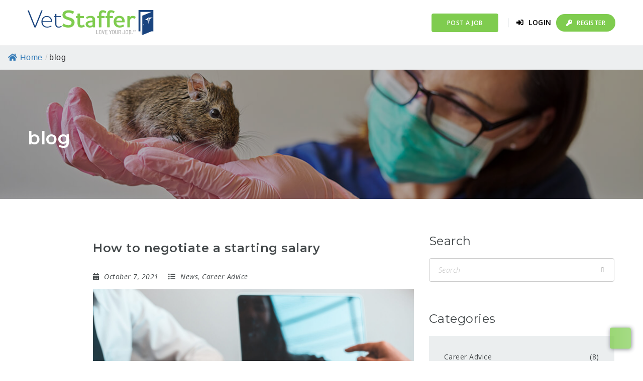

--- FILE ---
content_type: text/html; charset=UTF-8
request_url: https://vetstaffer.com/tag/blog/
body_size: 39559
content:
<!doctype html>
<html xmlns="http://www.w3.org/1999/xhtml" lang="en-US">
<head>
<meta http-equiv="Content-Type" content="text/html; charset=UTF-8" />
<meta name="viewport" content="width=device-width, initial-scale=1" />
<!-- Favicon-->
<link rel="shortcut icon" href="https://vetstaffer.com/wp-content/uploads/2021/09/VetStaffer-Icon.png" />
<link rel="preload" as="style" href="https://fonts.googleapis.com/css?family=Open+Sans:100,200,300,400,500,600,700,800,900|Montserrat:100,200,300,400,500,600,700,800,900" >
<link rel="stylesheet" href="https://fonts.googleapis.com/css?family=Open+Sans:100,200,300,400,500,600,700,800,900|Montserrat:100,200,300,400,500,600,700,800,900">
<meta name='robots' content='index, follow, max-image-preview:large, max-snippet:-1, max-video-preview:-1' />
<!-- This site is optimized with the Yoast SEO plugin v26.6 - https://yoast.com/wordpress/plugins/seo/ -->
<title>blog Archives - Vet Staffer</title>
<link rel="canonical" href="https://vetstaffer.com/tag/blog/" />
<meta property="og:locale" content="en_US" />
<meta property="og:type" content="article" />
<meta property="og:title" content="blog Archives - Vet Staffer" />
<meta property="og:url" content="https://vetstaffer.com/tag/blog/" />
<meta property="og:site_name" content="Vet Staffer" />
<meta property="og:image" content="https://vetstaffer.com/wp-content/uploads/2021/08/large-dog-being-inspected-by-veterinarian_blue3.jpg" />
<meta property="og:image:width" content="1920" />
<meta property="og:image:height" content="1450" />
<meta property="og:image:type" content="image/jpeg" />
<meta name="twitter:card" content="summary_large_image" />
<script type="application/ld+json" class="yoast-schema-graph">{"@context":"https://schema.org","@graph":[{"@type":"CollectionPage","@id":"https://vetstaffer.com/tag/blog/","url":"https://vetstaffer.com/tag/blog/","name":"blog Archives - Vet Staffer","isPartOf":{"@id":"https://vetstaffer.com/#website"},"primaryImageOfPage":{"@id":"https://vetstaffer.com/tag/blog/#primaryimage"},"image":{"@id":"https://vetstaffer.com/tag/blog/#primaryimage"},"thumbnailUrl":"https://vetstaffer.com/wp-content/uploads/2021/10/dreamstime_m_165923847.jpg","breadcrumb":{"@id":"https://vetstaffer.com/tag/blog/#breadcrumb"},"inLanguage":"en-US"},{"@type":"ImageObject","inLanguage":"en-US","@id":"https://vetstaffer.com/tag/blog/#primaryimage","url":"https://vetstaffer.com/wp-content/uploads/2021/10/dreamstime_m_165923847.jpg","contentUrl":"https://vetstaffer.com/wp-content/uploads/2021/10/dreamstime_m_165923847.jpg","width":2259,"height":1327,"caption":"salary negotiation"},{"@type":"BreadcrumbList","@id":"https://vetstaffer.com/tag/blog/#breadcrumb","itemListElement":[{"@type":"ListItem","position":1,"name":"Home","item":"https://vetstaffer.com/"},{"@type":"ListItem","position":2,"name":"blog"}]},{"@type":"WebSite","@id":"https://vetstaffer.com/#website","url":"https://vetstaffer.com/","name":"VetStaffer.com","description":"","publisher":{"@id":"https://vetstaffer.com/#organization"},"potentialAction":[{"@type":"SearchAction","target":{"@type":"EntryPoint","urlTemplate":"https://vetstaffer.com/?s={search_term_string}"},"query-input":{"@type":"PropertyValueSpecification","valueRequired":true,"valueName":"search_term_string"}}],"inLanguage":"en-US"},{"@type":"Organization","@id":"https://vetstaffer.com/#organization","name":"VetStaffer","url":"https://vetstaffer.com/","logo":{"@type":"ImageObject","inLanguage":"en-US","@id":"https://vetstaffer.com/#/schema/logo/image/","url":"https://vetstaffer.com/wp-content/uploads/2020/05/VetStaffer-Veterinarian-Job-Staffing-Dark.png","contentUrl":"https://vetstaffer.com/wp-content/uploads/2020/05/VetStaffer-Veterinarian-Job-Staffing-Dark.png","width":580,"height":116,"caption":"VetStaffer"},"image":{"@id":"https://vetstaffer.com/#/schema/logo/image/"},"sameAs":["https://www.facebook.com/vetstaffer","https://www.linkedin.com/company/vet-staffer/"]}]}</script>
<!-- / Yoast SEO plugin. -->
<link rel='dns-prefetch' href='//www.google.com' />
<link rel='dns-prefetch' href='//fonts.googleapis.com' />
<link rel='dns-prefetch' href='//www.googletagmanager.com' />
<style id='wp-img-auto-sizes-contain-inline-css' type='text/css'>
img:is([sizes=auto i],[sizes^="auto," i]){contain-intrinsic-size:3000px 1500px}
/*# sourceURL=wp-img-auto-sizes-contain-inline-css */
</style>
<link rel='stylesheet' id='wp-block-library-css' href='https://vetstaffer.com/wp-includes/css/dist/block-library/common.min.css?ver=6.9' type='text/css' media='all' />
<style id='classic-theme-styles-inline-css' type='text/css'>
/*! This file is auto-generated */
.wp-block-button__link{color:#fff;background-color:#32373c;border-radius:9999px;box-shadow:none;text-decoration:none;padding:calc(.667em + 2px) calc(1.333em + 2px);font-size:1.125em}.wp-block-file__button{background:#32373c;color:#fff;text-decoration:none}
/*# sourceURL=/wp-includes/css/classic-themes.min.css */
</style>
<style id='wp-block-accordion-inline-css' type='text/css'>
.wp-block-accordion{box-sizing:border-box}
/*# sourceURL=https://vetstaffer.com/wp-includes/blocks/accordion/style.min.css */
</style>
<style id='wp-block-accordion-item-inline-css' type='text/css'>
.wp-block-accordion-item.is-open>.wp-block-accordion-heading .wp-block-accordion-heading__toggle-icon{transform:rotate(45deg)}@media (prefers-reduced-motion:no-preference){.wp-block-accordion-item{transition:grid-template-rows .3s ease-out}.wp-block-accordion-item>.wp-block-accordion-heading .wp-block-accordion-heading__toggle-icon{transition:transform .2s ease-in-out}}
/*# sourceURL=https://vetstaffer.com/wp-includes/blocks/accordion-item/style.min.css */
</style>
<style id='wp-block-archives-inline-css' type='text/css'>
.wp-block-archives{box-sizing:border-box}.wp-block-archives-dropdown label{display:block}
/*# sourceURL=https://vetstaffer.com/wp-includes/blocks/archives/style.min.css */
</style>
<style id='wp-block-avatar-inline-css' type='text/css'>
.wp-block-avatar{line-height:0}.wp-block-avatar,.wp-block-avatar img{box-sizing:border-box}.wp-block-avatar.aligncenter{text-align:center}
/*# sourceURL=https://vetstaffer.com/wp-includes/blocks/avatar/style.min.css */
</style>
<link rel='stylesheet' id='wp-block-button-css' href='https://vetstaffer.com/wp-includes/blocks/button/style.min.css?ver=6.9' type='text/css' media='all' />
<style id='wp-block-calendar-inline-css' type='text/css'>
.wp-block-calendar{text-align:center}.wp-block-calendar td,.wp-block-calendar th{border:1px solid;padding:.25em}.wp-block-calendar th{font-weight:400}.wp-block-calendar caption{background-color:inherit}.wp-block-calendar table{border-collapse:collapse;width:100%}.wp-block-calendar table.has-background th{background-color:inherit}.wp-block-calendar table.has-text-color th{color:inherit}.wp-block-calendar :where(table:not(.has-text-color)){color:#40464d}.wp-block-calendar :where(table:not(.has-text-color)) td,.wp-block-calendar :where(table:not(.has-text-color)) th{border-color:#ddd}:where(.wp-block-calendar table:not(.has-background) th){background:#ddd}
/*# sourceURL=https://vetstaffer.com/wp-includes/blocks/calendar/style.min.css */
</style>
<style id='wp-block-categories-inline-css' type='text/css'>
.wp-block-categories{box-sizing:border-box}.wp-block-categories.alignleft{margin-right:2em}.wp-block-categories.alignright{margin-left:2em}.wp-block-categories.wp-block-categories-dropdown.aligncenter{text-align:center}.wp-block-categories .wp-block-categories__label{display:block;width:100%}
/*# sourceURL=https://vetstaffer.com/wp-includes/blocks/categories/style.min.css */
</style>
<style id='wp-block-comment-author-name-inline-css' type='text/css'>
.wp-block-comment-author-name{box-sizing:border-box}
/*# sourceURL=https://vetstaffer.com/wp-includes/blocks/comment-author-name/style.min.css */
</style>
<style id='wp-block-comment-content-inline-css' type='text/css'>
.comment-awaiting-moderation{display:block;font-size:.875em;line-height:1.5}.wp-block-comment-content{box-sizing:border-box}
/*# sourceURL=https://vetstaffer.com/wp-includes/blocks/comment-content/style.min.css */
</style>
<style id='wp-block-comment-date-inline-css' type='text/css'>
.wp-block-comment-date{box-sizing:border-box}
/*# sourceURL=https://vetstaffer.com/wp-includes/blocks/comment-date/style.min.css */
</style>
<style id='wp-block-comment-edit-link-inline-css' type='text/css'>
.wp-block-comment-edit-link{box-sizing:border-box}
/*# sourceURL=https://vetstaffer.com/wp-includes/blocks/comment-edit-link/style.min.css */
</style>
<style id='wp-block-comment-reply-link-inline-css' type='text/css'>
.wp-block-comment-reply-link{box-sizing:border-box}
/*# sourceURL=https://vetstaffer.com/wp-includes/blocks/comment-reply-link/style.min.css */
</style>
<style id='wp-block-comment-template-inline-css' type='text/css'>
.wp-block-comment-template{box-sizing:border-box;list-style:none;margin-bottom:0;max-width:100%;padding:0}.wp-block-comment-template li{clear:both}.wp-block-comment-template ol{list-style:none;margin-bottom:0;max-width:100%;padding-left:2rem}.wp-block-comment-template.alignleft{float:left}.wp-block-comment-template.aligncenter{margin-left:auto;margin-right:auto;width:fit-content}.wp-block-comment-template.alignright{float:right}
/*# sourceURL=https://vetstaffer.com/wp-includes/blocks/comment-template/style.min.css */
</style>
<link rel='stylesheet' id='wp-block-comments-css' href='https://vetstaffer.com/wp-includes/blocks/comments/style.min.css?ver=6.9' type='text/css' media='all' />
<style id='wp-block-comments-pagination-inline-css' type='text/css'>
.wp-block-comments-pagination>.wp-block-comments-pagination-next,.wp-block-comments-pagination>.wp-block-comments-pagination-numbers,.wp-block-comments-pagination>.wp-block-comments-pagination-previous{font-size:inherit}.wp-block-comments-pagination .wp-block-comments-pagination-previous-arrow{display:inline-block;margin-right:1ch}.wp-block-comments-pagination .wp-block-comments-pagination-previous-arrow:not(.is-arrow-chevron){transform:scaleX(1)}.wp-block-comments-pagination .wp-block-comments-pagination-next-arrow{display:inline-block;margin-left:1ch}.wp-block-comments-pagination .wp-block-comments-pagination-next-arrow:not(.is-arrow-chevron){transform:scaleX(1)}.wp-block-comments-pagination.aligncenter{justify-content:center}
/*# sourceURL=https://vetstaffer.com/wp-includes/blocks/comments-pagination/style.min.css */
</style>
<link rel='stylesheet' id='wp-block-cover-css' href='https://vetstaffer.com/wp-includes/blocks/cover/style.min.css?ver=6.9' type='text/css' media='all' />
<style id='wp-block-file-inline-css' type='text/css'>
.wp-block-file{box-sizing:border-box}.wp-block-file:not(.wp-element-button){font-size:.8em}.wp-block-file.aligncenter{text-align:center}.wp-block-file.alignright{text-align:right}.wp-block-file *+.wp-block-file__button{margin-left:.75em}:where(.wp-block-file){margin-bottom:1.5em}.wp-block-file__embed{margin-bottom:1em}:where(.wp-block-file__button){border-radius:2em;display:inline-block;padding:.5em 1em}:where(.wp-block-file__button):where(a):active,:where(.wp-block-file__button):where(a):focus,:where(.wp-block-file__button):where(a):hover,:where(.wp-block-file__button):where(a):visited{box-shadow:none;color:#fff;opacity:.85;text-decoration:none}
/*# sourceURL=https://vetstaffer.com/wp-includes/blocks/file/style.min.css */
</style>
<style id='wp-block-footnotes-inline-css' type='text/css'>
.editor-styles-wrapper,.entry-content{counter-reset:footnotes}a[data-fn].fn{counter-increment:footnotes;display:inline-flex;font-size:smaller;text-decoration:none;text-indent:-9999999px;vertical-align:super}a[data-fn].fn:after{content:"[" counter(footnotes) "]";float:left;text-indent:0}
/*# sourceURL=https://vetstaffer.com/wp-includes/blocks/footnotes/style.min.css */
</style>
<link rel='stylesheet' id='wp-block-gallery-css' href='https://vetstaffer.com/wp-includes/blocks/gallery/style.min.css?ver=6.9' type='text/css' media='all' />
<style id='wp-block-heading-inline-css' type='text/css'>
h1:where(.wp-block-heading).has-background,h2:where(.wp-block-heading).has-background,h3:where(.wp-block-heading).has-background,h4:where(.wp-block-heading).has-background,h5:where(.wp-block-heading).has-background,h6:where(.wp-block-heading).has-background{padding:1.25em 2.375em}h1.has-text-align-left[style*=writing-mode]:where([style*=vertical-lr]),h1.has-text-align-right[style*=writing-mode]:where([style*=vertical-rl]),h2.has-text-align-left[style*=writing-mode]:where([style*=vertical-lr]),h2.has-text-align-right[style*=writing-mode]:where([style*=vertical-rl]),h3.has-text-align-left[style*=writing-mode]:where([style*=vertical-lr]),h3.has-text-align-right[style*=writing-mode]:where([style*=vertical-rl]),h4.has-text-align-left[style*=writing-mode]:where([style*=vertical-lr]),h4.has-text-align-right[style*=writing-mode]:where([style*=vertical-rl]),h5.has-text-align-left[style*=writing-mode]:where([style*=vertical-lr]),h5.has-text-align-right[style*=writing-mode]:where([style*=vertical-rl]),h6.has-text-align-left[style*=writing-mode]:where([style*=vertical-lr]),h6.has-text-align-right[style*=writing-mode]:where([style*=vertical-rl]){rotate:180deg}
/*# sourceURL=https://vetstaffer.com/wp-includes/blocks/heading/style.min.css */
</style>
<link rel='stylesheet' id='wp-block-image-css' href='https://vetstaffer.com/wp-includes/blocks/image/style.min.css?ver=6.9' type='text/css' media='all' />
<style id='wp-block-latest-comments-inline-css' type='text/css'>
ol.wp-block-latest-comments{box-sizing:border-box;margin-left:0}:where(.wp-block-latest-comments:not([style*=line-height] .wp-block-latest-comments__comment)){line-height:1.1}:where(.wp-block-latest-comments:not([style*=line-height] .wp-block-latest-comments__comment-excerpt p)){line-height:1.8}.has-dates :where(.wp-block-latest-comments:not([style*=line-height])),.has-excerpts :where(.wp-block-latest-comments:not([style*=line-height])){line-height:1.5}.wp-block-latest-comments .wp-block-latest-comments{padding-left:0}.wp-block-latest-comments__comment{list-style:none;margin-bottom:1em}.has-avatars .wp-block-latest-comments__comment{list-style:none;min-height:2.25em}.has-avatars .wp-block-latest-comments__comment .wp-block-latest-comments__comment-excerpt,.has-avatars .wp-block-latest-comments__comment .wp-block-latest-comments__comment-meta{margin-left:3.25em}.wp-block-latest-comments__comment-excerpt p{font-size:.875em;margin:.36em 0 1.4em}.wp-block-latest-comments__comment-date{display:block;font-size:.75em}.wp-block-latest-comments .avatar,.wp-block-latest-comments__comment-avatar{border-radius:1.5em;display:block;float:left;height:2.5em;margin-right:.75em;width:2.5em}.wp-block-latest-comments[class*=-font-size] a,.wp-block-latest-comments[style*=font-size] a{font-size:inherit}
/*# sourceURL=https://vetstaffer.com/wp-includes/blocks/latest-comments/style.min.css */
</style>
<style id='wp-block-latest-posts-inline-css' type='text/css'>
.wp-block-latest-posts{box-sizing:border-box}.wp-block-latest-posts.alignleft{margin-right:2em}.wp-block-latest-posts.alignright{margin-left:2em}.wp-block-latest-posts.wp-block-latest-posts__list{list-style:none}.wp-block-latest-posts.wp-block-latest-posts__list li{clear:both;overflow-wrap:break-word}.wp-block-latest-posts.is-grid{display:flex;flex-wrap:wrap}.wp-block-latest-posts.is-grid li{margin:0 1.25em 1.25em 0;width:100%}@media (min-width:600px){.wp-block-latest-posts.columns-2 li{width:calc(50% - .625em)}.wp-block-latest-posts.columns-2 li:nth-child(2n){margin-right:0}.wp-block-latest-posts.columns-3 li{width:calc(33.33333% - .83333em)}.wp-block-latest-posts.columns-3 li:nth-child(3n){margin-right:0}.wp-block-latest-posts.columns-4 li{width:calc(25% - .9375em)}.wp-block-latest-posts.columns-4 li:nth-child(4n){margin-right:0}.wp-block-latest-posts.columns-5 li{width:calc(20% - 1em)}.wp-block-latest-posts.columns-5 li:nth-child(5n){margin-right:0}.wp-block-latest-posts.columns-6 li{width:calc(16.66667% - 1.04167em)}.wp-block-latest-posts.columns-6 li:nth-child(6n){margin-right:0}}:root :where(.wp-block-latest-posts.is-grid){padding:0}:root :where(.wp-block-latest-posts.wp-block-latest-posts__list){padding-left:0}.wp-block-latest-posts__post-author,.wp-block-latest-posts__post-date{display:block;font-size:.8125em}.wp-block-latest-posts__post-excerpt,.wp-block-latest-posts__post-full-content{margin-bottom:1em;margin-top:.5em}.wp-block-latest-posts__featured-image a{display:inline-block}.wp-block-latest-posts__featured-image img{height:auto;max-width:100%;width:auto}.wp-block-latest-posts__featured-image.alignleft{float:left;margin-right:1em}.wp-block-latest-posts__featured-image.alignright{float:right;margin-left:1em}.wp-block-latest-posts__featured-image.aligncenter{margin-bottom:1em;text-align:center}
/*# sourceURL=https://vetstaffer.com/wp-includes/blocks/latest-posts/style.min.css */
</style>
<style id='wp-block-list-inline-css' type='text/css'>
ol,ul{box-sizing:border-box}:root :where(.wp-block-list.has-background){padding:1.25em 2.375em}
/*# sourceURL=https://vetstaffer.com/wp-includes/blocks/list/style.min.css */
</style>
<style id='wp-block-loginout-inline-css' type='text/css'>
.wp-block-loginout{box-sizing:border-box}
/*# sourceURL=https://vetstaffer.com/wp-includes/blocks/loginout/style.min.css */
</style>
<link rel='stylesheet' id='wp-block-media-text-css' href='https://vetstaffer.com/wp-includes/blocks/media-text/style.min.css?ver=6.9' type='text/css' media='all' />
<link rel='stylesheet' id='wp-block-navigation-css' href='https://vetstaffer.com/wp-includes/blocks/navigation/style.min.css?ver=6.9' type='text/css' media='all' />
<style id='wp-block-navigation-link-inline-css' type='text/css'>
.wp-block-navigation .wp-block-navigation-item__label{overflow-wrap:break-word}.wp-block-navigation .wp-block-navigation-item__description{display:none}.link-ui-tools{outline:1px solid #f0f0f0;padding:8px}.link-ui-block-inserter{padding-top:8px}.link-ui-block-inserter__back{margin-left:8px;text-transform:uppercase}
/*# sourceURL=https://vetstaffer.com/wp-includes/blocks/navigation-link/style.min.css */
</style>
<style id='wp-block-page-list-inline-css' type='text/css'>
.wp-block-navigation .wp-block-page-list{align-items:var(--navigation-layout-align,initial);background-color:inherit;display:flex;flex-direction:var(--navigation-layout-direction,initial);flex-wrap:var(--navigation-layout-wrap,wrap);justify-content:var(--navigation-layout-justify,initial)}.wp-block-navigation .wp-block-navigation-item{background-color:inherit}.wp-block-page-list{box-sizing:border-box}
/*# sourceURL=https://vetstaffer.com/wp-includes/blocks/page-list/style.min.css */
</style>
<style id='wp-block-post-author-inline-css' type='text/css'>
.wp-block-post-author{box-sizing:border-box;display:flex;flex-wrap:wrap}.wp-block-post-author__byline{font-size:.5em;margin-bottom:0;margin-top:0;width:100%}.wp-block-post-author__avatar{margin-right:1em}.wp-block-post-author__bio{font-size:.7em;margin-bottom:.7em}.wp-block-post-author__content{flex-basis:0;flex-grow:1}.wp-block-post-author__name{margin:0}
/*# sourceURL=https://vetstaffer.com/wp-includes/blocks/post-author/style.min.css */
</style>
<style id='wp-block-post-author-biography-inline-css' type='text/css'>
.wp-block-post-author-biography{box-sizing:border-box}
/*# sourceURL=https://vetstaffer.com/wp-includes/blocks/post-author-biography/style.min.css */
</style>
<style id='wp-block-post-author-name-inline-css' type='text/css'>
.wp-block-post-author-name{box-sizing:border-box}
/*# sourceURL=https://vetstaffer.com/wp-includes/blocks/post-author-name/style.min.css */
</style>
<style id='wp-block-post-comments-count-inline-css' type='text/css'>
.wp-block-post-comments-count{box-sizing:border-box}
/*# sourceURL=https://vetstaffer.com/wp-includes/blocks/post-comments-count/style.min.css */
</style>
<style id='wp-block-post-comments-form-inline-css' type='text/css'>
:where(.wp-block-post-comments-form input:not([type=submit])),:where(.wp-block-post-comments-form textarea){border:1px solid #949494;font-family:inherit;font-size:1em}:where(.wp-block-post-comments-form input:where(:not([type=submit]):not([type=checkbox]))),:where(.wp-block-post-comments-form textarea){padding:calc(.667em + 2px)}.wp-block-post-comments-form{box-sizing:border-box}.wp-block-post-comments-form[style*=font-weight] :where(.comment-reply-title){font-weight:inherit}.wp-block-post-comments-form[style*=font-family] :where(.comment-reply-title){font-family:inherit}.wp-block-post-comments-form[class*=-font-size] :where(.comment-reply-title),.wp-block-post-comments-form[style*=font-size] :where(.comment-reply-title){font-size:inherit}.wp-block-post-comments-form[style*=line-height] :where(.comment-reply-title){line-height:inherit}.wp-block-post-comments-form[style*=font-style] :where(.comment-reply-title){font-style:inherit}.wp-block-post-comments-form[style*=letter-spacing] :where(.comment-reply-title){letter-spacing:inherit}.wp-block-post-comments-form :where(input[type=submit]){box-shadow:none;cursor:pointer;display:inline-block;overflow-wrap:break-word;text-align:center}.wp-block-post-comments-form .comment-form input:not([type=submit]):not([type=checkbox]):not([type=hidden]),.wp-block-post-comments-form .comment-form textarea{box-sizing:border-box;display:block;width:100%}.wp-block-post-comments-form .comment-form-author label,.wp-block-post-comments-form .comment-form-email label,.wp-block-post-comments-form .comment-form-url label{display:block;margin-bottom:.25em}.wp-block-post-comments-form .comment-form-cookies-consent{display:flex;gap:.25em}.wp-block-post-comments-form .comment-form-cookies-consent #wp-comment-cookies-consent{margin-top:.35em}.wp-block-post-comments-form .comment-reply-title{margin-bottom:0}.wp-block-post-comments-form .comment-reply-title :where(small){font-size:var(--wp--preset--font-size--medium,smaller);margin-left:.5em}
/*# sourceURL=https://vetstaffer.com/wp-includes/blocks/post-comments-form/style.min.css */
</style>
<style id='wp-block-buttons-inline-css' type='text/css'>
.wp-block-buttons{box-sizing:border-box}.wp-block-buttons.is-vertical{flex-direction:column}.wp-block-buttons.is-vertical>.wp-block-button:last-child{margin-bottom:0}.wp-block-buttons>.wp-block-button{display:inline-block;margin:0}.wp-block-buttons.is-content-justification-left{justify-content:flex-start}.wp-block-buttons.is-content-justification-left.is-vertical{align-items:flex-start}.wp-block-buttons.is-content-justification-center{justify-content:center}.wp-block-buttons.is-content-justification-center.is-vertical{align-items:center}.wp-block-buttons.is-content-justification-right{justify-content:flex-end}.wp-block-buttons.is-content-justification-right.is-vertical{align-items:flex-end}.wp-block-buttons.is-content-justification-space-between{justify-content:space-between}.wp-block-buttons.aligncenter{text-align:center}.wp-block-buttons:not(.is-content-justification-space-between,.is-content-justification-right,.is-content-justification-left,.is-content-justification-center) .wp-block-button.aligncenter{margin-left:auto;margin-right:auto;width:100%}.wp-block-buttons[style*=text-decoration] .wp-block-button,.wp-block-buttons[style*=text-decoration] .wp-block-button__link{text-decoration:inherit}.wp-block-buttons.has-custom-font-size .wp-block-button__link{font-size:inherit}.wp-block-buttons .wp-block-button__link{width:100%}.wp-block-button.aligncenter{text-align:center}
/*# sourceURL=https://vetstaffer.com/wp-includes/blocks/buttons/style.min.css */
</style>
<style id='wp-block-post-comments-link-inline-css' type='text/css'>
.wp-block-post-comments-link{box-sizing:border-box}
/*# sourceURL=https://vetstaffer.com/wp-includes/blocks/post-comments-link/style.min.css */
</style>
<style id='wp-block-post-content-inline-css' type='text/css'>
.wp-block-post-content{display:flow-root}
/*# sourceURL=https://vetstaffer.com/wp-includes/blocks/post-content/style.min.css */
</style>
<style id='wp-block-post-date-inline-css' type='text/css'>
.wp-block-post-date{box-sizing:border-box}
/*# sourceURL=https://vetstaffer.com/wp-includes/blocks/post-date/style.min.css */
</style>
<style id='wp-block-post-excerpt-inline-css' type='text/css'>
:where(.wp-block-post-excerpt){box-sizing:border-box;margin-bottom:var(--wp--style--block-gap);margin-top:var(--wp--style--block-gap)}.wp-block-post-excerpt__excerpt{margin-bottom:0;margin-top:0}.wp-block-post-excerpt__more-text{margin-bottom:0;margin-top:var(--wp--style--block-gap)}.wp-block-post-excerpt__more-link{display:inline-block}
/*# sourceURL=https://vetstaffer.com/wp-includes/blocks/post-excerpt/style.min.css */
</style>
<style id='wp-block-post-featured-image-inline-css' type='text/css'>
.wp-block-post-featured-image{margin-left:0;margin-right:0}.wp-block-post-featured-image a{display:block;height:100%}.wp-block-post-featured-image :where(img){box-sizing:border-box;height:auto;max-width:100%;vertical-align:bottom;width:100%}.wp-block-post-featured-image.alignfull img,.wp-block-post-featured-image.alignwide img{width:100%}.wp-block-post-featured-image .wp-block-post-featured-image__overlay.has-background-dim{background-color:#000;inset:0;position:absolute}.wp-block-post-featured-image{position:relative}.wp-block-post-featured-image .wp-block-post-featured-image__overlay.has-background-gradient{background-color:initial}.wp-block-post-featured-image .wp-block-post-featured-image__overlay.has-background-dim-0{opacity:0}.wp-block-post-featured-image .wp-block-post-featured-image__overlay.has-background-dim-10{opacity:.1}.wp-block-post-featured-image .wp-block-post-featured-image__overlay.has-background-dim-20{opacity:.2}.wp-block-post-featured-image .wp-block-post-featured-image__overlay.has-background-dim-30{opacity:.3}.wp-block-post-featured-image .wp-block-post-featured-image__overlay.has-background-dim-40{opacity:.4}.wp-block-post-featured-image .wp-block-post-featured-image__overlay.has-background-dim-50{opacity:.5}.wp-block-post-featured-image .wp-block-post-featured-image__overlay.has-background-dim-60{opacity:.6}.wp-block-post-featured-image .wp-block-post-featured-image__overlay.has-background-dim-70{opacity:.7}.wp-block-post-featured-image .wp-block-post-featured-image__overlay.has-background-dim-80{opacity:.8}.wp-block-post-featured-image .wp-block-post-featured-image__overlay.has-background-dim-90{opacity:.9}.wp-block-post-featured-image .wp-block-post-featured-image__overlay.has-background-dim-100{opacity:1}.wp-block-post-featured-image:where(.alignleft,.alignright){width:100%}
/*# sourceURL=https://vetstaffer.com/wp-includes/blocks/post-featured-image/style.min.css */
</style>
<style id='wp-block-post-navigation-link-inline-css' type='text/css'>
.wp-block-post-navigation-link .wp-block-post-navigation-link__arrow-previous{display:inline-block;margin-right:1ch}.wp-block-post-navigation-link .wp-block-post-navigation-link__arrow-previous:not(.is-arrow-chevron){transform:scaleX(1)}.wp-block-post-navigation-link .wp-block-post-navigation-link__arrow-next{display:inline-block;margin-left:1ch}.wp-block-post-navigation-link .wp-block-post-navigation-link__arrow-next:not(.is-arrow-chevron){transform:scaleX(1)}.wp-block-post-navigation-link.has-text-align-left[style*="writing-mode: vertical-lr"],.wp-block-post-navigation-link.has-text-align-right[style*="writing-mode: vertical-rl"]{rotate:180deg}
/*# sourceURL=https://vetstaffer.com/wp-includes/blocks/post-navigation-link/style.min.css */
</style>
<style id='wp-block-post-template-inline-css' type='text/css'>
.wp-block-post-template{box-sizing:border-box;list-style:none;margin-bottom:0;margin-top:0;max-width:100%;padding:0}.wp-block-post-template.is-flex-container{display:flex;flex-direction:row;flex-wrap:wrap;gap:1.25em}.wp-block-post-template.is-flex-container>li{margin:0;width:100%}@media (min-width:600px){.wp-block-post-template.is-flex-container.is-flex-container.columns-2>li{width:calc(50% - .625em)}.wp-block-post-template.is-flex-container.is-flex-container.columns-3>li{width:calc(33.33333% - .83333em)}.wp-block-post-template.is-flex-container.is-flex-container.columns-4>li{width:calc(25% - .9375em)}.wp-block-post-template.is-flex-container.is-flex-container.columns-5>li{width:calc(20% - 1em)}.wp-block-post-template.is-flex-container.is-flex-container.columns-6>li{width:calc(16.66667% - 1.04167em)}}@media (max-width:600px){.wp-block-post-template-is-layout-grid.wp-block-post-template-is-layout-grid.wp-block-post-template-is-layout-grid.wp-block-post-template-is-layout-grid{grid-template-columns:1fr}}.wp-block-post-template-is-layout-constrained>li>.alignright,.wp-block-post-template-is-layout-flow>li>.alignright{float:right;margin-inline-end:0;margin-inline-start:2em}.wp-block-post-template-is-layout-constrained>li>.alignleft,.wp-block-post-template-is-layout-flow>li>.alignleft{float:left;margin-inline-end:2em;margin-inline-start:0}.wp-block-post-template-is-layout-constrained>li>.aligncenter,.wp-block-post-template-is-layout-flow>li>.aligncenter{margin-inline-end:auto;margin-inline-start:auto}
/*# sourceURL=https://vetstaffer.com/wp-includes/blocks/post-template/style.min.css */
</style>
<style id='wp-block-post-terms-inline-css' type='text/css'>
.wp-block-post-terms{box-sizing:border-box}.wp-block-post-terms .wp-block-post-terms__separator{white-space:pre-wrap}
/*# sourceURL=https://vetstaffer.com/wp-includes/blocks/post-terms/style.min.css */
</style>
<style id='wp-block-post-time-to-read-inline-css' type='text/css'>
.wp-block-post-time-to-read{box-sizing:border-box}
/*# sourceURL=https://vetstaffer.com/wp-includes/blocks/post-time-to-read/style.min.css */
</style>
<style id='wp-block-post-title-inline-css' type='text/css'>
.wp-block-post-title{box-sizing:border-box;word-break:break-word}.wp-block-post-title :where(a){display:inline-block;font-family:inherit;font-size:inherit;font-style:inherit;font-weight:inherit;letter-spacing:inherit;line-height:inherit;text-decoration:inherit}
/*# sourceURL=https://vetstaffer.com/wp-includes/blocks/post-title/style.min.css */
</style>
<style id='wp-block-query-pagination-inline-css' type='text/css'>
.wp-block-query-pagination.is-content-justification-space-between>.wp-block-query-pagination-next:last-of-type{margin-inline-start:auto}.wp-block-query-pagination.is-content-justification-space-between>.wp-block-query-pagination-previous:first-child{margin-inline-end:auto}.wp-block-query-pagination .wp-block-query-pagination-previous-arrow{display:inline-block;margin-right:1ch}.wp-block-query-pagination .wp-block-query-pagination-previous-arrow:not(.is-arrow-chevron){transform:scaleX(1)}.wp-block-query-pagination .wp-block-query-pagination-next-arrow{display:inline-block;margin-left:1ch}.wp-block-query-pagination .wp-block-query-pagination-next-arrow:not(.is-arrow-chevron){transform:scaleX(1)}.wp-block-query-pagination.aligncenter{justify-content:center}
/*# sourceURL=https://vetstaffer.com/wp-includes/blocks/query-pagination/style.min.css */
</style>
<style id='wp-block-query-title-inline-css' type='text/css'>
.wp-block-query-title{box-sizing:border-box}
/*# sourceURL=https://vetstaffer.com/wp-includes/blocks/query-title/style.min.css */
</style>
<style id='wp-block-query-total-inline-css' type='text/css'>
.wp-block-query-total{box-sizing:border-box}
/*# sourceURL=https://vetstaffer.com/wp-includes/blocks/query-total/style.min.css */
</style>
<style id='wp-block-read-more-inline-css' type='text/css'>
.wp-block-read-more{display:block;width:fit-content}.wp-block-read-more:where(:not([style*=text-decoration])){text-decoration:none}.wp-block-read-more:where(:not([style*=text-decoration])):active,.wp-block-read-more:where(:not([style*=text-decoration])):focus{text-decoration:none}
/*# sourceURL=https://vetstaffer.com/wp-includes/blocks/read-more/style.min.css */
</style>
<style id='wp-block-rss-inline-css' type='text/css'>
ul.wp-block-rss.alignleft{margin-right:2em}ul.wp-block-rss.alignright{margin-left:2em}ul.wp-block-rss.is-grid{display:flex;flex-wrap:wrap;padding:0}ul.wp-block-rss.is-grid li{margin:0 1em 1em 0;width:100%}@media (min-width:600px){ul.wp-block-rss.columns-2 li{width:calc(50% - 1em)}ul.wp-block-rss.columns-3 li{width:calc(33.33333% - 1em)}ul.wp-block-rss.columns-4 li{width:calc(25% - 1em)}ul.wp-block-rss.columns-5 li{width:calc(20% - 1em)}ul.wp-block-rss.columns-6 li{width:calc(16.66667% - 1em)}}.wp-block-rss__item-author,.wp-block-rss__item-publish-date{display:block;font-size:.8125em}.wp-block-rss{box-sizing:border-box;list-style:none;padding:0}
/*# sourceURL=https://vetstaffer.com/wp-includes/blocks/rss/style.min.css */
</style>
<link rel='stylesheet' id='wp-block-search-css' href='https://vetstaffer.com/wp-includes/blocks/search/style.min.css?ver=6.9' type='text/css' media='all' />
<style id='wp-block-site-logo-inline-css' type='text/css'>
.wp-block-site-logo{box-sizing:border-box;line-height:0}.wp-block-site-logo a{display:inline-block;line-height:0}.wp-block-site-logo.is-default-size img{height:auto;width:120px}.wp-block-site-logo img{height:auto;max-width:100%}.wp-block-site-logo a,.wp-block-site-logo img{border-radius:inherit}.wp-block-site-logo.aligncenter{margin-left:auto;margin-right:auto;text-align:center}:root :where(.wp-block-site-logo.is-style-rounded){border-radius:9999px}
/*# sourceURL=https://vetstaffer.com/wp-includes/blocks/site-logo/style.min.css */
</style>
<style id='wp-block-site-tagline-inline-css' type='text/css'>
.wp-block-site-tagline{box-sizing:border-box}
/*# sourceURL=https://vetstaffer.com/wp-includes/blocks/site-tagline/style.min.css */
</style>
<style id='wp-block-site-title-inline-css' type='text/css'>
.wp-block-site-title{box-sizing:border-box}.wp-block-site-title :where(a){color:inherit;font-family:inherit;font-size:inherit;font-style:inherit;font-weight:inherit;letter-spacing:inherit;line-height:inherit;text-decoration:inherit}
/*# sourceURL=https://vetstaffer.com/wp-includes/blocks/site-title/style.min.css */
</style>
<style id='wp-block-tag-cloud-inline-css' type='text/css'>
.wp-block-tag-cloud{box-sizing:border-box}.wp-block-tag-cloud.aligncenter{justify-content:center;text-align:center}.wp-block-tag-cloud a{display:inline-block;margin-right:5px}.wp-block-tag-cloud span{display:inline-block;margin-left:5px;text-decoration:none}:root :where(.wp-block-tag-cloud.is-style-outline){display:flex;flex-wrap:wrap;gap:1ch}:root :where(.wp-block-tag-cloud.is-style-outline a){border:1px solid;font-size:unset!important;margin-right:0;padding:1ch 2ch;text-decoration:none!important}
/*# sourceURL=https://vetstaffer.com/wp-includes/blocks/tag-cloud/style.min.css */
</style>
<style id='wp-block-term-count-inline-css' type='text/css'>
.wp-block-term-count{box-sizing:border-box}
/*# sourceURL=https://vetstaffer.com/wp-includes/blocks/term-count/style.min.css */
</style>
<style id='wp-block-term-description-inline-css' type='text/css'>
:where(.wp-block-term-description){box-sizing:border-box;margin-bottom:var(--wp--style--block-gap);margin-top:var(--wp--style--block-gap)}.wp-block-term-description p{margin-bottom:0;margin-top:0}
/*# sourceURL=https://vetstaffer.com/wp-includes/blocks/term-description/style.min.css */
</style>
<style id='wp-block-term-name-inline-css' type='text/css'>
.wp-block-term-name{box-sizing:border-box}
/*# sourceURL=https://vetstaffer.com/wp-includes/blocks/term-name/style.min.css */
</style>
<style id='wp-block-term-template-inline-css' type='text/css'>
.wp-block-term-template{box-sizing:border-box;list-style:none;margin-bottom:0;margin-top:0;max-width:100%;padding:0}
/*# sourceURL=https://vetstaffer.com/wp-includes/blocks/term-template/style.min.css */
</style>
<style id='wp-block-video-inline-css' type='text/css'>
.wp-block-video{box-sizing:border-box}.wp-block-video video{height:auto;vertical-align:middle;width:100%}@supports (position:sticky){.wp-block-video [poster]{object-fit:cover}}.wp-block-video.aligncenter{text-align:center}.wp-block-video :where(figcaption){margin-bottom:1em;margin-top:.5em}
/*# sourceURL=https://vetstaffer.com/wp-includes/blocks/video/style.min.css */
</style>
<style id='wp-block-accordion-heading-inline-css' type='text/css'>
.wp-block-accordion-heading{margin:0}.wp-block-accordion-heading__toggle{align-items:center;background-color:inherit!important;border:none;color:inherit!important;cursor:pointer;display:flex;font-family:inherit;font-size:inherit;font-style:inherit;font-weight:inherit;letter-spacing:inherit;line-height:inherit;overflow:hidden;padding:var(--wp--preset--spacing--20,1em) 0;text-align:inherit;text-decoration:inherit;text-transform:inherit;width:100%;word-spacing:inherit}.wp-block-accordion-heading__toggle:not(:focus-visible){outline:none}.wp-block-accordion-heading__toggle:focus,.wp-block-accordion-heading__toggle:hover{background-color:inherit!important;border:none;box-shadow:none;color:inherit;padding:var(--wp--preset--spacing--20,1em) 0;text-decoration:none}.wp-block-accordion-heading__toggle:focus-visible{outline:auto;outline-offset:0}.wp-block-accordion-heading__toggle:hover .wp-block-accordion-heading__toggle-title{text-decoration:underline}.wp-block-accordion-heading__toggle-title{flex:1}.wp-block-accordion-heading__toggle-icon{align-items:center;display:flex;height:1.2em;justify-content:center;width:1.2em}
/*# sourceURL=https://vetstaffer.com/wp-includes/blocks/accordion-heading/style.min.css */
</style>
<style id='wp-block-accordion-panel-inline-css' type='text/css'>
.wp-block-accordion-panel[aria-hidden=true],.wp-block-accordion-panel[inert]{display:none;margin-block-start:0}
/*# sourceURL=https://vetstaffer.com/wp-includes/blocks/accordion-panel/style.min.css */
</style>
<style id='wp-block-audio-inline-css' type='text/css'>
.wp-block-audio{box-sizing:border-box}.wp-block-audio :where(figcaption){margin-bottom:1em;margin-top:.5em}.wp-block-audio audio{min-width:300px;width:100%}
/*# sourceURL=https://vetstaffer.com/wp-includes/blocks/audio/style.min.css */
</style>
<style id='wp-block-code-inline-css' type='text/css'>
.wp-block-code{box-sizing:border-box}.wp-block-code code{
/*!rtl:begin:ignore*/direction:ltr;display:block;font-family:inherit;overflow-wrap:break-word;text-align:initial;white-space:pre-wrap
/*!rtl:end:ignore*/}
/*# sourceURL=https://vetstaffer.com/wp-includes/blocks/code/style.min.css */
</style>
<style id='wp-block-columns-inline-css' type='text/css'>
.wp-block-columns{box-sizing:border-box;display:flex;flex-wrap:wrap!important}@media (min-width:782px){.wp-block-columns{flex-wrap:nowrap!important}}.wp-block-columns{align-items:normal!important}.wp-block-columns.are-vertically-aligned-top{align-items:flex-start}.wp-block-columns.are-vertically-aligned-center{align-items:center}.wp-block-columns.are-vertically-aligned-bottom{align-items:flex-end}@media (max-width:781px){.wp-block-columns:not(.is-not-stacked-on-mobile)>.wp-block-column{flex-basis:100%!important}}@media (min-width:782px){.wp-block-columns:not(.is-not-stacked-on-mobile)>.wp-block-column{flex-basis:0;flex-grow:1}.wp-block-columns:not(.is-not-stacked-on-mobile)>.wp-block-column[style*=flex-basis]{flex-grow:0}}.wp-block-columns.is-not-stacked-on-mobile{flex-wrap:nowrap!important}.wp-block-columns.is-not-stacked-on-mobile>.wp-block-column{flex-basis:0;flex-grow:1}.wp-block-columns.is-not-stacked-on-mobile>.wp-block-column[style*=flex-basis]{flex-grow:0}:where(.wp-block-columns){margin-bottom:1.75em}:where(.wp-block-columns.has-background){padding:1.25em 2.375em}.wp-block-column{flex-grow:1;min-width:0;overflow-wrap:break-word;word-break:break-word}.wp-block-column.is-vertically-aligned-top{align-self:flex-start}.wp-block-column.is-vertically-aligned-center{align-self:center}.wp-block-column.is-vertically-aligned-bottom{align-self:flex-end}.wp-block-column.is-vertically-aligned-stretch{align-self:stretch}.wp-block-column.is-vertically-aligned-bottom,.wp-block-column.is-vertically-aligned-center,.wp-block-column.is-vertically-aligned-top{width:100%}
/*# sourceURL=https://vetstaffer.com/wp-includes/blocks/columns/style.min.css */
</style>
<style id='wp-block-details-inline-css' type='text/css'>
.wp-block-details{box-sizing:border-box}.wp-block-details summary{cursor:pointer}
/*# sourceURL=https://vetstaffer.com/wp-includes/blocks/details/style.min.css */
</style>
<style id='wp-block-embed-inline-css' type='text/css'>
.wp-block-embed.alignleft,.wp-block-embed.alignright,.wp-block[data-align=left]>[data-type="core/embed"],.wp-block[data-align=right]>[data-type="core/embed"]{max-width:360px;width:100%}.wp-block-embed.alignleft .wp-block-embed__wrapper,.wp-block-embed.alignright .wp-block-embed__wrapper,.wp-block[data-align=left]>[data-type="core/embed"] .wp-block-embed__wrapper,.wp-block[data-align=right]>[data-type="core/embed"] .wp-block-embed__wrapper{min-width:280px}.wp-block-cover .wp-block-embed{min-height:240px;min-width:320px}.wp-block-embed{overflow-wrap:break-word}.wp-block-embed :where(figcaption){margin-bottom:1em;margin-top:.5em}.wp-block-embed iframe{max-width:100%}.wp-block-embed__wrapper{position:relative}.wp-embed-responsive .wp-has-aspect-ratio .wp-block-embed__wrapper:before{content:"";display:block;padding-top:50%}.wp-embed-responsive .wp-has-aspect-ratio iframe{bottom:0;height:100%;left:0;position:absolute;right:0;top:0;width:100%}.wp-embed-responsive .wp-embed-aspect-21-9 .wp-block-embed__wrapper:before{padding-top:42.85%}.wp-embed-responsive .wp-embed-aspect-18-9 .wp-block-embed__wrapper:before{padding-top:50%}.wp-embed-responsive .wp-embed-aspect-16-9 .wp-block-embed__wrapper:before{padding-top:56.25%}.wp-embed-responsive .wp-embed-aspect-4-3 .wp-block-embed__wrapper:before{padding-top:75%}.wp-embed-responsive .wp-embed-aspect-1-1 .wp-block-embed__wrapper:before{padding-top:100%}.wp-embed-responsive .wp-embed-aspect-9-16 .wp-block-embed__wrapper:before{padding-top:177.77%}.wp-embed-responsive .wp-embed-aspect-1-2 .wp-block-embed__wrapper:before{padding-top:200%}
/*# sourceURL=https://vetstaffer.com/wp-includes/blocks/embed/style.min.css */
</style>
<style id='wp-block-group-inline-css' type='text/css'>
.wp-block-group{box-sizing:border-box}:where(.wp-block-group.wp-block-group-is-layout-constrained){position:relative}
/*# sourceURL=https://vetstaffer.com/wp-includes/blocks/group/style.min.css */
</style>
<style id='wp-block-math-inline-css' type='text/css'>
.wp-block-math{overflow-x:auto;overflow-y:hidden}
/*# sourceURL=https://vetstaffer.com/wp-includes/blocks/math/style.min.css */
</style>
<style id='wp-block-paragraph-inline-css' type='text/css'>
.is-small-text{font-size:.875em}.is-regular-text{font-size:1em}.is-large-text{font-size:2.25em}.is-larger-text{font-size:3em}.has-drop-cap:not(:focus):first-letter{float:left;font-size:8.4em;font-style:normal;font-weight:100;line-height:.68;margin:.05em .1em 0 0;text-transform:uppercase}body.rtl .has-drop-cap:not(:focus):first-letter{float:none;margin-left:.1em}p.has-drop-cap.has-background{overflow:hidden}:root :where(p.has-background){padding:1.25em 2.375em}:where(p.has-text-color:not(.has-link-color)) a{color:inherit}p.has-text-align-left[style*="writing-mode:vertical-lr"],p.has-text-align-right[style*="writing-mode:vertical-rl"]{rotate:180deg}
/*# sourceURL=https://vetstaffer.com/wp-includes/blocks/paragraph/style.min.css */
</style>
<style id='wp-block-preformatted-inline-css' type='text/css'>
.wp-block-preformatted{box-sizing:border-box;white-space:pre-wrap}:where(.wp-block-preformatted.has-background){padding:1.25em 2.375em}
/*# sourceURL=https://vetstaffer.com/wp-includes/blocks/preformatted/style.min.css */
</style>
<style id='wp-block-pullquote-inline-css' type='text/css'>
.wp-block-pullquote{box-sizing:border-box;margin:0 0 1em;overflow-wrap:break-word;padding:4em 0;text-align:center}.wp-block-pullquote blockquote,.wp-block-pullquote p{color:inherit}.wp-block-pullquote blockquote{margin:0}.wp-block-pullquote p{margin-top:0}.wp-block-pullquote p:last-child{margin-bottom:0}.wp-block-pullquote.alignleft,.wp-block-pullquote.alignright{max-width:420px}.wp-block-pullquote cite,.wp-block-pullquote footer{position:relative}.wp-block-pullquote .has-text-color a{color:inherit}.wp-block-pullquote.has-text-align-left blockquote{text-align:left}.wp-block-pullquote.has-text-align-right blockquote{text-align:right}.wp-block-pullquote.has-text-align-center blockquote{text-align:center}.wp-block-pullquote.is-style-solid-color{border:none}.wp-block-pullquote.is-style-solid-color blockquote{margin-left:auto;margin-right:auto;max-width:60%}.wp-block-pullquote.is-style-solid-color blockquote p{font-size:2em;margin-bottom:0;margin-top:0}.wp-block-pullquote.is-style-solid-color blockquote cite{font-style:normal;text-transform:none}.wp-block-pullquote :where(cite){color:inherit;display:block}
/*# sourceURL=https://vetstaffer.com/wp-includes/blocks/pullquote/style.min.css */
</style>
<style id='wp-block-quote-inline-css' type='text/css'>
.wp-block-quote{box-sizing:border-box;overflow-wrap:break-word}.wp-block-quote.is-large:where(:not(.is-style-plain)),.wp-block-quote.is-style-large:where(:not(.is-style-plain)){margin-bottom:1em;padding:0 1em}.wp-block-quote.is-large:where(:not(.is-style-plain)) p,.wp-block-quote.is-style-large:where(:not(.is-style-plain)) p{font-size:1.5em;font-style:italic;line-height:1.6}.wp-block-quote.is-large:where(:not(.is-style-plain)) cite,.wp-block-quote.is-large:where(:not(.is-style-plain)) footer,.wp-block-quote.is-style-large:where(:not(.is-style-plain)) cite,.wp-block-quote.is-style-large:where(:not(.is-style-plain)) footer{font-size:1.125em;text-align:right}.wp-block-quote>cite{display:block}
/*# sourceURL=https://vetstaffer.com/wp-includes/blocks/quote/style.min.css */
</style>
<style id='wp-block-separator-inline-css' type='text/css'>
@charset "UTF-8";.wp-block-separator{border:none;border-top:2px solid}:root :where(.wp-block-separator.is-style-dots){height:auto;line-height:1;text-align:center}:root :where(.wp-block-separator.is-style-dots):before{color:currentColor;content:"···";font-family:serif;font-size:1.5em;letter-spacing:2em;padding-left:2em}.wp-block-separator.is-style-dots{background:none!important;border:none!important}
/*# sourceURL=https://vetstaffer.com/wp-includes/blocks/separator/style.min.css */
</style>
<link rel='stylesheet' id='wp-block-social-links-css' href='https://vetstaffer.com/wp-includes/blocks/social-links/style.min.css?ver=6.9' type='text/css' media='all' />
<style id='wp-block-spacer-inline-css' type='text/css'>
.wp-block-spacer{clear:both}
/*# sourceURL=https://vetstaffer.com/wp-includes/blocks/spacer/style.min.css */
</style>
<link rel='stylesheet' id='wp-block-table-css' href='https://vetstaffer.com/wp-includes/blocks/table/style.min.css?ver=6.9' type='text/css' media='all' />
<style id='wp-block-text-columns-inline-css' type='text/css'>
.wp-block-text-columns,.wp-block-text-columns.aligncenter{display:flex}.wp-block-text-columns .wp-block-column{margin:0 1em;padding:0}.wp-block-text-columns .wp-block-column:first-child{margin-left:0}.wp-block-text-columns .wp-block-column:last-child{margin-right:0}.wp-block-text-columns.columns-2 .wp-block-column{width:50%}.wp-block-text-columns.columns-3 .wp-block-column{width:33.3333333333%}.wp-block-text-columns.columns-4 .wp-block-column{width:25%}
/*# sourceURL=https://vetstaffer.com/wp-includes/blocks/text-columns/style.min.css */
</style>
<style id='wp-block-verse-inline-css' type='text/css'>
pre.wp-block-verse{overflow:auto;white-space:pre-wrap}:where(pre.wp-block-verse){font-family:inherit}
/*# sourceURL=https://vetstaffer.com/wp-includes/blocks/verse/style.min.css */
</style>
<style id='safe-svg-svg-icon-style-inline-css' type='text/css'>
.safe-svg-cover{text-align:center}.safe-svg-cover .safe-svg-inside{display:inline-block;max-width:100%}.safe-svg-cover svg{fill:currentColor;height:100%;max-height:100%;max-width:100%;width:100%}
/*# sourceURL=https://vetstaffer.com/wp-content/plugins/safe-svg/dist/safe-svg-block-frontend.css */
</style>
<link rel='stylesheet' id='wc-blocks-style-css' href='https://vetstaffer.com/wp-content/plugins/woocommerce/assets/client/blocks/wc-blocks.css?ver=wc-10.4.3' type='text/css' media='all' />
<link rel='stylesheet' id='wc-blocks-style-active-filters-css' href='https://vetstaffer.com/wp-content/plugins/woocommerce/assets/client/blocks/active-filters.css?ver=wc-10.4.3' type='text/css' media='all' />
<link rel='stylesheet' id='woocommerce-add-to-cart-form-style-css' href='https://vetstaffer.com/wp-content/plugins/woocommerce/assets/client/blocks/woocommerce/add-to-cart-form-style.css?ver=6.9' type='text/css' media='all' />
<link rel='stylesheet' id='wc-blocks-style-all-products-css' href='https://vetstaffer.com/wp-content/plugins/woocommerce/assets/client/blocks/all-products.css?ver=wc-10.4.3' type='text/css' media='all' />
<link rel='stylesheet' id='wc-blocks-style-all-reviews-css' href='https://vetstaffer.com/wp-content/plugins/woocommerce/assets/client/blocks/all-reviews.css?ver=wc-10.4.3' type='text/css' media='all' />
<link rel='stylesheet' id='wc-blocks-style-attribute-filter-css' href='https://vetstaffer.com/wp-content/plugins/woocommerce/assets/client/blocks/attribute-filter.css?ver=wc-10.4.3' type='text/css' media='all' />
<link rel='stylesheet' id='wc-blocks-packages-style-css' href='https://vetstaffer.com/wp-content/plugins/woocommerce/assets/client/blocks/packages-style.css?ver=wc-10.4.3' type='text/css' media='all' />
<link rel='stylesheet' id='wc-blocks-style-breadcrumbs-css' href='https://vetstaffer.com/wp-content/plugins/woocommerce/assets/client/blocks/breadcrumbs.css?ver=wc-10.4.3' type='text/css' media='all' />
<link rel='stylesheet' id='wc-blocks-style-cart-link-css' href='https://vetstaffer.com/wp-content/plugins/woocommerce/assets/client/blocks/cart-link.css?ver=wc-10.4.3' type='text/css' media='all' />
<link rel='stylesheet' id='wc-blocks-style-catalog-sorting-css' href='https://vetstaffer.com/wp-content/plugins/woocommerce/assets/client/blocks/catalog-sorting.css?ver=wc-10.4.3' type='text/css' media='all' />
<link rel='stylesheet' id='wc-blocks-style-legacy-template-css' href='https://vetstaffer.com/wp-content/plugins/woocommerce/assets/client/blocks/legacy-template.css?ver=wc-10.4.3' type='text/css' media='all' />
<link rel='stylesheet' id='wc-blocks-style-coming-soon-css' href='https://vetstaffer.com/wp-content/plugins/woocommerce/assets/client/blocks/coming-soon.css?ver=wc-10.4.3' type='text/css' media='all' />
<link rel='stylesheet' id='wc-blocks-style-customer-account-css' href='https://vetstaffer.com/wp-content/plugins/woocommerce/assets/client/blocks/customer-account.css?ver=wc-10.4.3' type='text/css' media='all' />
<link rel='stylesheet' id='wc-blocks-style-featured-category-css' href='https://vetstaffer.com/wp-content/plugins/woocommerce/assets/client/blocks/featured-category.css?ver=wc-10.4.3' type='text/css' media='all' />
<link rel='stylesheet' id='wc-blocks-style-featured-product-css' href='https://vetstaffer.com/wp-content/plugins/woocommerce/assets/client/blocks/featured-product.css?ver=wc-10.4.3' type='text/css' media='all' />
<link rel='stylesheet' id='wc-blocks-style-mini-cart-css' href='https://vetstaffer.com/wp-content/plugins/woocommerce/assets/client/blocks/mini-cart.css?ver=wc-10.4.3' type='text/css' media='all' />
<style id='woocommerce-product-gallery-large-image-next-previous-style-inline-css' type='text/css'>
@keyframes wc-skeleton-shimmer{to{transform:translateX(100%)}}:where(.wc-block-next-previous-buttons)[hidden]{display:none!important}:where(.wc-block-next-previous-buttons__icon){color:inherit}:where(.wc-block-next-previous-buttons__icon--left){padding:2px 2px 0 0}:where(.wc-block-next-previous-buttons__icon--right){padding:2px 0 0 2px}:where(.rtl) :where(.wc-block-next-previous-buttons__icon--left){padding:2px 0 0 2px}:where(.rtl) :where(.wc-block-next-previous-buttons__icon--right){padding:2px 2px 0 0}:where(.wc-block-next-previous-buttons__button){background:#fff;border:none;cursor:pointer;font-size:12px;height:40px;outline-offset:-2px;padding:0;pointer-events:all;width:40px;z-index:22}:where(.wc-block-next-previous-buttons__button[aria-disabled=true]){cursor:not-allowed}:where(.wc-block-next-previous-buttons__button[aria-disabled=true]) :where(.wc-block-next-previous-buttons__icon){opacity:30%}
/*# sourceURL=https://vetstaffer.com/wp-content/plugins/woocommerce/assets/client/blocks/woocommerce/product-gallery-large-image-next-previous-style.css */
</style>
<link rel='stylesheet' id='wc-blocks-style-store-notices-css' href='https://vetstaffer.com/wp-content/plugins/woocommerce/assets/client/blocks/store-notices.css?ver=wc-10.4.3' type='text/css' media='all' />
<link rel='stylesheet' id='wc-blocks-style-payment-method-icons-css' href='https://vetstaffer.com/wp-content/plugins/woocommerce/assets/client/blocks/payment-method-icons.css?ver=wc-10.4.3' type='text/css' media='all' />
<link rel='stylesheet' id='wc-blocks-style-price-filter-css' href='https://vetstaffer.com/wp-content/plugins/woocommerce/assets/client/blocks/price-filter.css?ver=wc-10.4.3' type='text/css' media='all' />
<link rel='stylesheet' id='woocommerce-product-button-style-css' href='https://vetstaffer.com/wp-content/plugins/woocommerce/assets/client/blocks/woocommerce/product-button-style.css?ver=6.9' type='text/css' media='all' />
<link rel='stylesheet' id='wc-blocks-style-product-categories-css' href='https://vetstaffer.com/wp-content/plugins/woocommerce/assets/client/blocks/product-categories.css?ver=wc-10.4.3' type='text/css' media='all' />
<style id='woocommerce-product-collection-style-inline-css' type='text/css'>
@keyframes wc-skeleton-shimmer{to{transform:translateX(100%)}}.wp-block-woocommerce-product-collection{margin-bottom:30px}.wp-block-woocommerce-product-collection .wc-block-components-product-stock-indicator{text-align:center}.wp-block-woocommerce-product-collection h2.wp-block-heading{font-size:var(--wp--preset--font-size--small,14px);line-height:20px}@media(max-width:600px)and (hover:none)and (pointer:coarse){.wp-block-woocommerce-product-collection:has(.is-product-collection-layout-carousel) :where(.wc-block-next-previous-buttons.wc-block-next-previous-buttons){display:none}}.wc-block-components-notice-banner .wc-block-components-button.wc-block-components-notice-banner__dismiss[hidden]{display:none}
/*# sourceURL=https://vetstaffer.com/wp-content/plugins/woocommerce/assets/client/blocks/woocommerce/product-collection-style.css */
</style>
<link rel='stylesheet' id='woocommerce-product-filters-style-css' href='https://vetstaffer.com/wp-content/plugins/woocommerce/assets/client/blocks/woocommerce/product-filters-style.css?ver=6.9' type='text/css' media='all' />
<link rel='stylesheet' id='wc-blocks-style-product-filter-status-css' href='https://vetstaffer.com/wp-content/plugins/woocommerce/assets/client/blocks/product-filter-status.css?ver=wc-10.4.3' type='text/css' media='all' />
<link rel='stylesheet' id='woocommerce-product-filter-price-slider-style-css' href='https://vetstaffer.com/wp-content/plugins/woocommerce/assets/client/blocks/woocommerce/product-filter-price-slider-style.css?ver=6.9' type='text/css' media='all' />
<link rel='stylesheet' id='wc-blocks-style-product-filter-attribute-css' href='https://vetstaffer.com/wp-content/plugins/woocommerce/assets/client/blocks/product-filter-attribute.css?ver=wc-10.4.3' type='text/css' media='all' />
<link rel='stylesheet' id='wc-blocks-style-product-filter-rating-css' href='https://vetstaffer.com/wp-content/plugins/woocommerce/assets/client/blocks/product-filter-rating.css?ver=wc-10.4.3' type='text/css' media='all' />
<style id='woocommerce-product-filter-removable-chips-style-inline-css' type='text/css'>
@keyframes wc-skeleton-shimmer{to{transform:translateX(100%)}}.wc-block-product-filter-removable-chips.is-vertical .wc-block-product-filter-removable-chips__items{flex-direction:column}.wc-block-product-filter-removable-chips.is-content-justification-center .wc-block-product-filter-removable-chips__items{justify-content:center}.wc-block-product-filter-removable-chips.is-content-justification-right .wc-block-product-filter-removable-chips__items{justify-content:flex-end}.wc-block-product-filter-removable-chips.is-content-justification-space-between .wc-block-product-filter-removable-chips__items{justify-content:space-between}.wc-block-product-filter-removable-chips.is-horizontal .wc-block-product-filter-removable-chips__items{width:100%}.wc-block-product-filter-removable-chips__items{color:var(--wc-product-filter-removable-chips-text,currentColor);display:inline-flex;flex-wrap:wrap;gap:4px;list-style:none;margin:0;padding:0}.wc-block-product-filter-removable-chips__items .wc-block-product-filter-removable-chips__item{align-items:center;appearance:none;background:var(--wc-product-filter-removable-chips-background,transparent);border:1px solid var(--wc-product-filter-removable-chips-border,color-mix(in srgb,currentColor 20%,transparent));border-radius:2px;display:flex;font-size:.875em;gap:8px;justify-content:space-between;padding:.25em .75em}.wc-block-product-filter-removable-chips__items .wc-block-product-filter-removable-chips__item .wc-block-product-filter-removable-chips__remove{align-items:center;background-color:transparent;border:none;color:var(--wc-product-filter-removable-chips-text,currentColor);cursor:pointer;display:flex;margin:0;padding:0}.wc-block-product-filter-removable-chips__items .wc-block-product-filter-removable-chips__item .wc-block-product-filter-removable-chips__remove .wc-block-product-filter-removable-chips__remove-icon{fill:currentColor}
/*# sourceURL=https://vetstaffer.com/wp-content/plugins/woocommerce/assets/client/blocks/woocommerce/product-filter-removable-chips-style.css */
</style>
<link rel='stylesheet' id='wc-blocks-style-product-filter-clear-button-css' href='https://vetstaffer.com/wp-content/plugins/woocommerce/assets/client/blocks/product-filter-clear-button.css?ver=wc-10.4.3' type='text/css' media='all' />
<link rel='stylesheet' id='woocommerce-product-filter-checkbox-list-style-css' href='https://vetstaffer.com/wp-content/plugins/woocommerce/assets/client/blocks/woocommerce/product-filter-checkbox-list-style.css?ver=6.9' type='text/css' media='all' />
<style id='woocommerce-product-filter-chips-style-inline-css' type='text/css'>
@keyframes wc-skeleton-shimmer{to{transform:translateX(100%)}}.wc-block-product-filter-chips fieldset{display:contents}:where(.wc-block-product-filter-chips__items){display:flex;flex-wrap:wrap;gap:4px}.wc-block-product-filter-chips__item{appearance:none;background:transparent;border:1px solid color-mix(in srgb,currentColor 40%,transparent);border-radius:2px;color:inherit;cursor:pointer;font-family:inherit;font-size:.8em;padding:.25em .75em}.wc-block-product-filter-chips__item:focus{outline:1px solid currentColor;outline-offset:1px}.wc-block-product-filter-chips__item:hover{background-color:color-mix(in srgb,var(--wp--preset--color--contrast) 10%,transparent)}.has-chip-text-color .wc-block-product-filter-chips__item{color:var(--wc-product-filter-chips-text)}.has-chip-background-color .wc-block-product-filter-chips__item{background:var(--wc-product-filter-chips-background)}.has-chip-border-color .wc-block-product-filter-chips__item{border-color:var(--wc-product-filter-chips-border)}.has-selected-chip-text-color .wc-block-product-filter-chips__item[aria-checked=true]{color:var(--wc-product-filter-chips-selected-text)}.has-selected-chip-background-color .wc-block-product-filter-chips__item[aria-checked=true]{background:var(--wc-product-filter-chips-selected-background)}.has-selected-chip-border-color .wc-block-product-filter-chips__item[aria-checked=true]{border-color:var(--wc-product-filter-chips-selected-border)}:where(.wc-block-product-filter-chips__label){align-items:center;display:inline-flex;gap:4px}.wc-block-product-filter-chips__text{display:contents}.wc-block-product-filter-chips__count{display:contents;white-space:nowrap}.wc-block-product-filter-chips__show-more{appearance:none;background:transparent;border:none;font-family:inherit;padding:0;text-decoration:underline}
/*# sourceURL=https://vetstaffer.com/wp-content/plugins/woocommerce/assets/client/blocks/woocommerce/product-filter-chips-style.css */
</style>
<link rel='stylesheet' id='wc-blocks-style-product-filter-taxonomy-css' href='https://vetstaffer.com/wp-content/plugins/woocommerce/assets/client/blocks/product-filter-taxonomy.css?ver=wc-10.4.3' type='text/css' media='all' />
<link rel='stylesheet' id='woocommerce-product-gallery-style-css' href='https://vetstaffer.com/wp-content/plugins/woocommerce/assets/client/blocks/woocommerce/product-gallery-style.css?ver=6.9' type='text/css' media='all' />
<link rel='stylesheet' id='wc-blocks-style-product-image-css' href='https://vetstaffer.com/wp-content/plugins/woocommerce/assets/client/blocks/product-image.css?ver=wc-10.4.3' type='text/css' media='all' />
<link rel='stylesheet' id='wc-blocks-style-product-image-gallery-css' href='https://vetstaffer.com/wp-content/plugins/woocommerce/assets/client/blocks/product-image-gallery.css?ver=wc-10.4.3' type='text/css' media='all' />
<style id='woocommerce-product-price-style-inline-css' type='text/css'>
@keyframes wc-skeleton-shimmer{to{transform:translateX(100%)}}.wc-block-components-product-price--align-left{display:block;text-align:left}.wc-block-components-product-price--align-center{display:block;text-align:center}.wc-block-components-product-price--align-right{display:block;text-align:right}.wc-block-components-product-price{display:block}.wc-block-components-product-price[hidden]{display:none}.wc-block-components-product-price .wc-block-all-products .wc-block-components-product-price{margin-bottom:12px}.wc-block-components-product-price ins{text-decoration:none}.wc-block-components-product-price .woocommerce-Price-amount{white-space:nowrap}.wc-block-components-product-price__value.is-discounted{margin-left:.5em}.is-loading .wc-block-components-product-price:before{background-color:currentColor!important;border:0!important;border-radius:.25rem;box-shadow:none;color:currentColor!important;content:".";display:block;display:inline-block;line-height:1;max-width:100%!important;opacity:.15;outline:0!important;overflow:hidden!important;pointer-events:none;position:relative!important;width:100%;width:5em;z-index:1}.is-loading .wc-block-components-product-price:before>*{visibility:hidden}.is-loading .wc-block-components-product-price:before:after{animation:loading__animation 1.5s ease-in-out infinite;background-image:linear-gradient(90deg,currentColor,hsla(0,0%,96%,.302),currentColor);background-repeat:no-repeat;content:" ";display:block;height:100%;left:0;position:absolute;right:0;top:0;transform:translateX(-100%)}@keyframes loading__animation{to{transform:translateX(100%)}}@media screen and (prefers-reduced-motion:reduce){.is-loading .wc-block-components-product-price:before{animation:none}}
/*# sourceURL=https://vetstaffer.com/wp-content/plugins/woocommerce/assets/client/blocks/product-price.css */
</style>
<link rel='stylesheet' id='woocommerce-product-template-style-css' href='https://vetstaffer.com/wp-content/plugins/woocommerce/assets/client/blocks/woocommerce/product-template-style.css?ver=6.9' type='text/css' media='all' />
<link rel='stylesheet' id='wc-blocks-style-product-query-css' href='https://vetstaffer.com/wp-content/plugins/woocommerce/assets/client/blocks/product-query.css?ver=wc-10.4.3' type='text/css' media='all' />
<link rel='stylesheet' id='wc-blocks-style-product-rating-css' href='https://vetstaffer.com/wp-content/plugins/woocommerce/assets/client/blocks/product-rating.css?ver=wc-10.4.3' type='text/css' media='all' />
<link rel='stylesheet' id='wc-blocks-style-product-rating-stars-css' href='https://vetstaffer.com/wp-content/plugins/woocommerce/assets/client/blocks/product-rating-stars.css?ver=wc-10.4.3' type='text/css' media='all' />
<link rel='stylesheet' id='wc-blocks-style-product-results-count-css' href='https://vetstaffer.com/wp-content/plugins/woocommerce/assets/client/blocks/product-results-count.css?ver=wc-10.4.3' type='text/css' media='all' />
<link rel='stylesheet' id='wc-blocks-style-product-sale-badge-css' href='https://vetstaffer.com/wp-content/plugins/woocommerce/assets/client/blocks/product-sale-badge.css?ver=wc-10.4.3' type='text/css' media='all' />
<link rel='stylesheet' id='wc-blocks-style-product-search-css' href='https://vetstaffer.com/wp-content/plugins/woocommerce/assets/client/blocks/product-search.css?ver=wc-10.4.3' type='text/css' media='all' />
<link rel='stylesheet' id='wc-blocks-style-product-sku-css' href='https://vetstaffer.com/wp-content/plugins/woocommerce/assets/client/blocks/product-sku.css?ver=wc-10.4.3' type='text/css' media='all' />
<link rel='stylesheet' id='wc-blocks-style-product-summary-css' href='https://vetstaffer.com/wp-content/plugins/woocommerce/assets/client/blocks/product-summary.css?ver=wc-10.4.3' type='text/css' media='all' />
<link rel='stylesheet' id='wc-blocks-style-product-title-css' href='https://vetstaffer.com/wp-content/plugins/woocommerce/assets/client/blocks/product-title.css?ver=wc-10.4.3' type='text/css' media='all' />
<link rel='stylesheet' id='wc-blocks-style-rating-filter-css' href='https://vetstaffer.com/wp-content/plugins/woocommerce/assets/client/blocks/rating-filter.css?ver=wc-10.4.3' type='text/css' media='all' />
<link rel='stylesheet' id='wc-blocks-style-reviews-by-category-css' href='https://vetstaffer.com/wp-content/plugins/woocommerce/assets/client/blocks/reviews-by-category.css?ver=wc-10.4.3' type='text/css' media='all' />
<link rel='stylesheet' id='wc-blocks-style-reviews-by-product-css' href='https://vetstaffer.com/wp-content/plugins/woocommerce/assets/client/blocks/reviews-by-product.css?ver=wc-10.4.3' type='text/css' media='all' />
<link rel='stylesheet' id='wc-blocks-style-stock-filter-css' href='https://vetstaffer.com/wp-content/plugins/woocommerce/assets/client/blocks/stock-filter.css?ver=wc-10.4.3' type='text/css' media='all' />
<link rel='stylesheet' id='wc-blocks-style-order-confirmation-status-css' href='https://vetstaffer.com/wp-content/plugins/woocommerce/assets/client/blocks/order-confirmation-status.css?ver=wc-10.4.3' type='text/css' media='all' />
<link rel='stylesheet' id='wc-blocks-style-order-confirmation-summary-css' href='https://vetstaffer.com/wp-content/plugins/woocommerce/assets/client/blocks/order-confirmation-summary.css?ver=wc-10.4.3' type='text/css' media='all' />
<link rel='stylesheet' id='wc-blocks-style-order-confirmation-totals-css' href='https://vetstaffer.com/wp-content/plugins/woocommerce/assets/client/blocks/order-confirmation-totals.css?ver=wc-10.4.3' type='text/css' media='all' />
<link rel='stylesheet' id='wc-blocks-style-order-confirmation-downloads-css' href='https://vetstaffer.com/wp-content/plugins/woocommerce/assets/client/blocks/order-confirmation-downloads.css?ver=wc-10.4.3' type='text/css' media='all' />
<link rel='stylesheet' id='wc-blocks-style-order-confirmation-billing-address-css' href='https://vetstaffer.com/wp-content/plugins/woocommerce/assets/client/blocks/order-confirmation-billing-address.css?ver=wc-10.4.3' type='text/css' media='all' />
<link rel='stylesheet' id='wc-blocks-style-order-confirmation-shipping-address-css' href='https://vetstaffer.com/wp-content/plugins/woocommerce/assets/client/blocks/order-confirmation-shipping-address.css?ver=wc-10.4.3' type='text/css' media='all' />
<link rel='stylesheet' id='wc-blocks-style-order-confirmation-additional-information-css' href='https://vetstaffer.com/wp-content/plugins/woocommerce/assets/client/blocks/order-confirmation-additional-information.css?ver=wc-10.4.3' type='text/css' media='all' />
<link rel='stylesheet' id='wc-blocks-style-order-confirmation-additional-fields-wrapper-css' href='https://vetstaffer.com/wp-content/plugins/woocommerce/assets/client/blocks/order-confirmation-additional-fields-wrapper.css?ver=wc-10.4.3' type='text/css' media='all' />
<link rel='stylesheet' id='wc-blocks-style-order-confirmation-additional-fields-css' href='https://vetstaffer.com/wp-content/plugins/woocommerce/assets/client/blocks/order-confirmation-additional-fields.css?ver=wc-10.4.3' type='text/css' media='all' />
<link rel='stylesheet' id='wc-blocks-style-order-confirmation-create-account-css' href='https://vetstaffer.com/wp-content/plugins/woocommerce/assets/client/blocks/order-confirmation-create-account.css?ver=wc-10.4.3' type='text/css' media='all' />
<link rel='stylesheet' id='wc-blocks-style-product-details-css' href='https://vetstaffer.com/wp-content/plugins/woocommerce/assets/client/blocks/product-details.css?ver=wc-10.4.3' type='text/css' media='all' />
<link rel='stylesheet' id='wc-blocks-style-product-specifications-css' href='https://vetstaffer.com/wp-content/plugins/woocommerce/assets/client/blocks/product-specifications.css?ver=wc-10.4.3' type='text/css' media='all' />
<style id='woocommerce-accordion-group-style-inline-css' type='text/css'>
@keyframes wc-skeleton-shimmer{to{transform:translateX(100%)}}.wp-block-woocommerce-accordion-item{display:grid;grid-template-rows:max-content 0fr}.wp-block-woocommerce-accordion-item.is-open{grid-template-rows:max-content 1fr}.wp-block-woocommerce-accordion-item .accordion-item__heading{color:inherit;margin:0;padding:0}.accordion-item__toggle{align-items:center;background:none;border:none;color:inherit;cursor:pointer;display:flex;font-family:inherit;font-size:inherit;font-weight:inherit;letter-spacing:inherit;line-height:inherit;outline:none;padding:var(--wp--preset--spacing--20,1em) 0;position:relative;text-align:inherit;text-decoration:inherit;text-transform:inherit;width:100%;word-spacing:inherit}.accordion-item__toggle>span{width:100%}.is-layout-flow>.wp-block-woocommerce-accordion-panel,.wp-block-woocommerce-accordion-panel{margin:0;overflow:hidden}.accordion-panel__wrapper{padding-bottom:var(--wp--preset--spacing--20,1em)}.is-style-no-icon .accordion-item__toggle-icon{background-color:unset}.wp-block-woocommerce-accordion-header.icon-position-left .accordion-item__toggle{flex-direction:row-reverse}.accordion-item__toggle:focus-visible{outline:2px solid -webkit-focus-ring-color;outline-offset:2px}@media(prefers-reduced-motion:no-preference){.wp-block-woocommerce-accordion-item .accordion-item__toggle-icon{transition:transform .2s ease-in-out}.wp-block-woocommerce-accordion-item{transition:grid-template-rows .3s ease-out}}.is-open .accordion-item__toggle-icon.has-icon-plus{transform:rotate(45deg)}.is-open .accordion-item__toggle-icon.has-icon-chevron{transform:rotate(-180deg)}.is-open .accordion-item__toggle-icon.has-icon-circlePlus{transform:rotate(45deg)}.is-open .accordion-item__toggle-icon.has-icon-caret{transform:rotate(-180deg)}.is-open .accordion-item__toggle-icon.has-icon-chevronRight{transform:rotate(90deg)}
/*# sourceURL=https://vetstaffer.com/wp-content/plugins/woocommerce/assets/client/blocks/woocommerce/accordion-group-style.css */
</style>
<link rel='stylesheet' id='wc-blocks-style-product-reviews-title-css' href='https://vetstaffer.com/wp-content/plugins/woocommerce/assets/client/blocks/product-reviews-title.css?ver=wc-10.4.3' type='text/css' media='all' />
<link rel='stylesheet' id='woocommerce-product-review-form-style-css' href='https://vetstaffer.com/wp-content/plugins/woocommerce/assets/client/blocks/woocommerce/product-review-form-style.css?ver=6.9' type='text/css' media='all' />
<link rel='stylesheet' id='wc-blocks-style-product-review-date-css' href='https://vetstaffer.com/wp-content/plugins/woocommerce/assets/client/blocks/product-review-date.css?ver=wc-10.4.3' type='text/css' media='all' />
<link rel='stylesheet' id='wc-blocks-style-product-review-content-css' href='https://vetstaffer.com/wp-content/plugins/woocommerce/assets/client/blocks/product-review-content.css?ver=wc-10.4.3' type='text/css' media='all' />
<link rel='stylesheet' id='wc-blocks-style-product-review-author-name-css' href='https://vetstaffer.com/wp-content/plugins/woocommerce/assets/client/blocks/product-review-author-name.css?ver=wc-10.4.3' type='text/css' media='all' />
<link rel='stylesheet' id='wc-blocks-style-product-reviews-pagination-css' href='https://vetstaffer.com/wp-content/plugins/woocommerce/assets/client/blocks/product-reviews-pagination.css?ver=wc-10.4.3' type='text/css' media='all' />
<link rel='stylesheet' id='wc-blocks-style-product-review-template-css' href='https://vetstaffer.com/wp-content/plugins/woocommerce/assets/client/blocks/product-review-template.css?ver=wc-10.4.3' type='text/css' media='all' />
<link rel='stylesheet' id='wc-blocks-style-cart-css' href='https://vetstaffer.com/wp-content/plugins/woocommerce/assets/client/blocks/cart.css?ver=wc-10.4.3' type='text/css' media='all' />
<link rel='stylesheet' id='wc-blocks-style-checkout-css' href='https://vetstaffer.com/wp-content/plugins/woocommerce/assets/client/blocks/checkout.css?ver=wc-10.4.3' type='text/css' media='all' />
<link rel='stylesheet' id='wc-blocks-style-mini-cart-contents-css' href='https://vetstaffer.com/wp-content/plugins/woocommerce/assets/client/blocks/mini-cart-contents.css?ver=wc-10.4.3' type='text/css' media='all' />
<link rel='stylesheet' id='enr-blocks-integration-css' href='https://vetstaffer.com/wp-content/plugins/enhancer-for-woocommerce-subscriptions/assets/blocks/frontend/index.css?ver=5.1.0' type='text/css' media='all' />
<style id='global-styles-inline-css' type='text/css'>
:root{--wp--preset--aspect-ratio--square: 1;--wp--preset--aspect-ratio--4-3: 4/3;--wp--preset--aspect-ratio--3-4: 3/4;--wp--preset--aspect-ratio--3-2: 3/2;--wp--preset--aspect-ratio--2-3: 2/3;--wp--preset--aspect-ratio--16-9: 16/9;--wp--preset--aspect-ratio--9-16: 9/16;--wp--preset--color--black: #000000;--wp--preset--color--cyan-bluish-gray: #abb8c3;--wp--preset--color--white: #ffffff;--wp--preset--color--pale-pink: #f78da7;--wp--preset--color--vivid-red: #cf2e2e;--wp--preset--color--luminous-vivid-orange: #ff6900;--wp--preset--color--luminous-vivid-amber: #fcb900;--wp--preset--color--light-green-cyan: #7bdcb5;--wp--preset--color--vivid-green-cyan: #00d084;--wp--preset--color--pale-cyan-blue: #8ed1fc;--wp--preset--color--vivid-cyan-blue: #0693e3;--wp--preset--color--vivid-purple: #9b51e0;--wp--preset--gradient--vivid-cyan-blue-to-vivid-purple: linear-gradient(135deg,rgb(6,147,227) 0%,rgb(155,81,224) 100%);--wp--preset--gradient--light-green-cyan-to-vivid-green-cyan: linear-gradient(135deg,rgb(122,220,180) 0%,rgb(0,208,130) 100%);--wp--preset--gradient--luminous-vivid-amber-to-luminous-vivid-orange: linear-gradient(135deg,rgb(252,185,0) 0%,rgb(255,105,0) 100%);--wp--preset--gradient--luminous-vivid-orange-to-vivid-red: linear-gradient(135deg,rgb(255,105,0) 0%,rgb(207,46,46) 100%);--wp--preset--gradient--very-light-gray-to-cyan-bluish-gray: linear-gradient(135deg,rgb(238,238,238) 0%,rgb(169,184,195) 100%);--wp--preset--gradient--cool-to-warm-spectrum: linear-gradient(135deg,rgb(74,234,220) 0%,rgb(151,120,209) 20%,rgb(207,42,186) 40%,rgb(238,44,130) 60%,rgb(251,105,98) 80%,rgb(254,248,76) 100%);--wp--preset--gradient--blush-light-purple: linear-gradient(135deg,rgb(255,206,236) 0%,rgb(152,150,240) 100%);--wp--preset--gradient--blush-bordeaux: linear-gradient(135deg,rgb(254,205,165) 0%,rgb(254,45,45) 50%,rgb(107,0,62) 100%);--wp--preset--gradient--luminous-dusk: linear-gradient(135deg,rgb(255,203,112) 0%,rgb(199,81,192) 50%,rgb(65,88,208) 100%);--wp--preset--gradient--pale-ocean: linear-gradient(135deg,rgb(255,245,203) 0%,rgb(182,227,212) 50%,rgb(51,167,181) 100%);--wp--preset--gradient--electric-grass: linear-gradient(135deg,rgb(202,248,128) 0%,rgb(113,206,126) 100%);--wp--preset--gradient--midnight: linear-gradient(135deg,rgb(2,3,129) 0%,rgb(40,116,252) 100%);--wp--preset--font-size--small: 13px;--wp--preset--font-size--medium: 20px;--wp--preset--font-size--large: 36px;--wp--preset--font-size--x-large: 42px;--wp--preset--spacing--20: 0.44rem;--wp--preset--spacing--30: 0.67rem;--wp--preset--spacing--40: 1rem;--wp--preset--spacing--50: 1.5rem;--wp--preset--spacing--60: 2.25rem;--wp--preset--spacing--70: 3.38rem;--wp--preset--spacing--80: 5.06rem;--wp--preset--shadow--natural: 6px 6px 9px rgba(0, 0, 0, 0.2);--wp--preset--shadow--deep: 12px 12px 50px rgba(0, 0, 0, 0.4);--wp--preset--shadow--sharp: 6px 6px 0px rgba(0, 0, 0, 0.2);--wp--preset--shadow--outlined: 6px 6px 0px -3px rgb(255, 255, 255), 6px 6px rgb(0, 0, 0);--wp--preset--shadow--crisp: 6px 6px 0px rgb(0, 0, 0);}:where(.is-layout-flex){gap: 0.5em;}:where(.is-layout-grid){gap: 0.5em;}body .is-layout-flex{display: flex;}.is-layout-flex{flex-wrap: wrap;align-items: center;}.is-layout-flex > :is(*, div){margin: 0;}body .is-layout-grid{display: grid;}.is-layout-grid > :is(*, div){margin: 0;}:where(.wp-block-columns.is-layout-flex){gap: 2em;}:where(.wp-block-columns.is-layout-grid){gap: 2em;}:where(.wp-block-post-template.is-layout-flex){gap: 1.25em;}:where(.wp-block-post-template.is-layout-grid){gap: 1.25em;}.has-black-color{color: var(--wp--preset--color--black) !important;}.has-cyan-bluish-gray-color{color: var(--wp--preset--color--cyan-bluish-gray) !important;}.has-white-color{color: var(--wp--preset--color--white) !important;}.has-pale-pink-color{color: var(--wp--preset--color--pale-pink) !important;}.has-vivid-red-color{color: var(--wp--preset--color--vivid-red) !important;}.has-luminous-vivid-orange-color{color: var(--wp--preset--color--luminous-vivid-orange) !important;}.has-luminous-vivid-amber-color{color: var(--wp--preset--color--luminous-vivid-amber) !important;}.has-light-green-cyan-color{color: var(--wp--preset--color--light-green-cyan) !important;}.has-vivid-green-cyan-color{color: var(--wp--preset--color--vivid-green-cyan) !important;}.has-pale-cyan-blue-color{color: var(--wp--preset--color--pale-cyan-blue) !important;}.has-vivid-cyan-blue-color{color: var(--wp--preset--color--vivid-cyan-blue) !important;}.has-vivid-purple-color{color: var(--wp--preset--color--vivid-purple) !important;}.has-black-background-color{background-color: var(--wp--preset--color--black) !important;}.has-cyan-bluish-gray-background-color{background-color: var(--wp--preset--color--cyan-bluish-gray) !important;}.has-white-background-color{background-color: var(--wp--preset--color--white) !important;}.has-pale-pink-background-color{background-color: var(--wp--preset--color--pale-pink) !important;}.has-vivid-red-background-color{background-color: var(--wp--preset--color--vivid-red) !important;}.has-luminous-vivid-orange-background-color{background-color: var(--wp--preset--color--luminous-vivid-orange) !important;}.has-luminous-vivid-amber-background-color{background-color: var(--wp--preset--color--luminous-vivid-amber) !important;}.has-light-green-cyan-background-color{background-color: var(--wp--preset--color--light-green-cyan) !important;}.has-vivid-green-cyan-background-color{background-color: var(--wp--preset--color--vivid-green-cyan) !important;}.has-pale-cyan-blue-background-color{background-color: var(--wp--preset--color--pale-cyan-blue) !important;}.has-vivid-cyan-blue-background-color{background-color: var(--wp--preset--color--vivid-cyan-blue) !important;}.has-vivid-purple-background-color{background-color: var(--wp--preset--color--vivid-purple) !important;}.has-black-border-color{border-color: var(--wp--preset--color--black) !important;}.has-cyan-bluish-gray-border-color{border-color: var(--wp--preset--color--cyan-bluish-gray) !important;}.has-white-border-color{border-color: var(--wp--preset--color--white) !important;}.has-pale-pink-border-color{border-color: var(--wp--preset--color--pale-pink) !important;}.has-vivid-red-border-color{border-color: var(--wp--preset--color--vivid-red) !important;}.has-luminous-vivid-orange-border-color{border-color: var(--wp--preset--color--luminous-vivid-orange) !important;}.has-luminous-vivid-amber-border-color{border-color: var(--wp--preset--color--luminous-vivid-amber) !important;}.has-light-green-cyan-border-color{border-color: var(--wp--preset--color--light-green-cyan) !important;}.has-vivid-green-cyan-border-color{border-color: var(--wp--preset--color--vivid-green-cyan) !important;}.has-pale-cyan-blue-border-color{border-color: var(--wp--preset--color--pale-cyan-blue) !important;}.has-vivid-cyan-blue-border-color{border-color: var(--wp--preset--color--vivid-cyan-blue) !important;}.has-vivid-purple-border-color{border-color: var(--wp--preset--color--vivid-purple) !important;}.has-vivid-cyan-blue-to-vivid-purple-gradient-background{background: var(--wp--preset--gradient--vivid-cyan-blue-to-vivid-purple) !important;}.has-light-green-cyan-to-vivid-green-cyan-gradient-background{background: var(--wp--preset--gradient--light-green-cyan-to-vivid-green-cyan) !important;}.has-luminous-vivid-amber-to-luminous-vivid-orange-gradient-background{background: var(--wp--preset--gradient--luminous-vivid-amber-to-luminous-vivid-orange) !important;}.has-luminous-vivid-orange-to-vivid-red-gradient-background{background: var(--wp--preset--gradient--luminous-vivid-orange-to-vivid-red) !important;}.has-very-light-gray-to-cyan-bluish-gray-gradient-background{background: var(--wp--preset--gradient--very-light-gray-to-cyan-bluish-gray) !important;}.has-cool-to-warm-spectrum-gradient-background{background: var(--wp--preset--gradient--cool-to-warm-spectrum) !important;}.has-blush-light-purple-gradient-background{background: var(--wp--preset--gradient--blush-light-purple) !important;}.has-blush-bordeaux-gradient-background{background: var(--wp--preset--gradient--blush-bordeaux) !important;}.has-luminous-dusk-gradient-background{background: var(--wp--preset--gradient--luminous-dusk) !important;}.has-pale-ocean-gradient-background{background: var(--wp--preset--gradient--pale-ocean) !important;}.has-electric-grass-gradient-background{background: var(--wp--preset--gradient--electric-grass) !important;}.has-midnight-gradient-background{background: var(--wp--preset--gradient--midnight) !important;}.has-small-font-size{font-size: var(--wp--preset--font-size--small) !important;}.has-medium-font-size{font-size: var(--wp--preset--font-size--medium) !important;}.has-large-font-size{font-size: var(--wp--preset--font-size--large) !important;}.has-x-large-font-size{font-size: var(--wp--preset--font-size--x-large) !important;}
:where(.wp-block-post-template.is-layout-flex){gap: 1.25em;}:where(.wp-block-post-template.is-layout-grid){gap: 1.25em;}
:where(.wp-block-term-template.is-layout-flex){gap: 1.25em;}:where(.wp-block-term-template.is-layout-grid){gap: 1.25em;}
:where(.wp-block-columns.is-layout-flex){gap: 2em;}:where(.wp-block-columns.is-layout-grid){gap: 2em;}
:root :where(.wp-block-pullquote){font-size: 1.5em;line-height: 1.6;}
/*# sourceURL=global-styles-inline-css */
</style>
<link rel='stylesheet' id='bbls-theme-css' href='https://vetstaffer.com/wp-content/plugins/basebee-locations-search/css/theme.css?ver=6.9' type='text/css' media='all' />
<link rel='stylesheet' id='flexy-breadcrumb-css' href='https://vetstaffer.com/wp-content/plugins/flexy-breadcrumb/public/css/flexy-breadcrumb-public.css?ver=1.2.1' type='text/css' media='all' />
<link rel='stylesheet' id='flexy-breadcrumb-font-awesome-css' href='https://vetstaffer.com/wp-content/plugins/flexy-breadcrumb/public/css/font-awesome.min.css?ver=4.7.0' type='text/css' media='all' />
<link rel='stylesheet' id='widgetopts-styles-css' href='https://vetstaffer.com/wp-content/plugins/widget-options/assets/css/widget-options.css?ver=4.1.3' type='text/css' media='all' />
<style id='woocommerce-inline-inline-css' type='text/css'>
.woocommerce form .form-row .required { visibility: visible; }
/*# sourceURL=woocommerce-inline-inline-css */
</style>
<link rel='stylesheet' id='noo-main-style-css' href='https://vetstaffer.com/wp-content/themes/noo-jobmonster/assets/css/noo.css' type='text/css' media='all' />
<link rel='stylesheet' id='noo-custom-style-css' href='https://vetstaffer.com/wp-content/uploads/noo_jobmonster/custom.css' type='text/css' media='all' />
<link rel='stylesheet' id='vendor-chosen-css' href='https://vetstaffer.com/wp-content/themes/noo-jobmonster/framework/vendor/chosen/chosen.css' type='text/css' media='all' />
<link rel='stylesheet' id='vendor-bootstrap-multiselect-css' href='https://vetstaffer.com/wp-content/themes/noo-jobmonster/framework/vendor/bootstrap-multiselect/bootstrap-multiselect.css' type='text/css' media='all' />
<link rel='stylesheet' id='vendor-dashicon-picker-css' href='https://vetstaffer.com/wp-content/themes/noo-jobmonster/framework/vendor/icon-picker/icon-picker.css?ver=6.9' type='text/css' media='all' />
<link rel='stylesheet' id='vendor-genericons-css' href='https://vetstaffer.com/wp-content/themes/noo-jobmonster/framework/vendor/genericons/genericons.css?ver=6.9' type='text/css' media='all' />
<link rel='stylesheet' id='vendor-fontawesome-css' href='https://vetstaffer.com/wp-content/themes/noo-jobmonster/framework/vendor/fontawesome/css/all.min.css?ver=6.9' type='text/css' media='all' />
<link rel='stylesheet' id='dashicons-css' href='https://vetstaffer.com/wp-includes/css/dashicons.min.css?ver=6.9' type='text/css' media='all' />
<link rel='stylesheet' id='carousel-css' href='https://vetstaffer.com/wp-content/themes/noo-jobmonster/assets/css/owl.carousel.css?ver=6.9' type='text/css' media='all' />
<link rel='stylesheet' id='carousel-theme-css' href='https://vetstaffer.com/wp-content/themes/noo-jobmonster/assets/css/owl.theme.css?ver=6.9' type='text/css' media='all' />
<link rel='stylesheet' id='noo-jquery-confirm-css' href='https://vetstaffer.com/wp-content/themes/noo-jobmonster/assets/vendor/jquery-confirm/jquery-confirm.min.css?ver=6.9' type='text/css' media='all' />
<link rel='stylesheet' id='noo-google-fonts-body-css' href='https://fonts.googleapis.com/css?family=Open+Sans:100,300,400,600,700,900,300italic,400italic,700italic,900italic&#038;display=swap&#038;subset=latin' type='text/css' media='all' />
<link rel='stylesheet' id='noo-google-fonts-headings-css' href='https://fonts.googleapis.com/css?family=Montserrat:100,300,400,600,700,900,300italic,400italic,700italic,900italic&#038;display=swap&#038;subset=latin' type='text/css' media='all' />
<link rel='stylesheet' id='noo-DataTables-css' href='https://vetstaffer.com/wp-content/themes/noo-jobmonster/assets/vendor/DataTables/datatables.min.css' type='text/css' media='all' />
<link rel='stylesheet' id='enr-frontend-css' href='https://vetstaffer.com/wp-content/plugins/enhancer-for-woocommerce-subscriptions/assets/css/frontend.css?ver=5.1.0' type='text/css' media='all' />
<link rel='stylesheet' id='vendor-datetimepicker-css' href='https://vetstaffer.com/wp-content/themes/noo-jobmonster/framework/vendor/datetimepicker/jquery.datetimepicker.css?ver=6.9' type='text/css' media='all' />
<link rel='stylesheet' id='vendor-wysihtml5-css-css' href='https://vetstaffer.com/wp-content/themes/noo-jobmonster/framework/vendor/bootstrap-wysihtml5/bootstrap-wysihtml5.css' type='text/css' media='all' />
<script type="text/javascript" src="https://vetstaffer.com/wp-includes/js/jquery/jquery.min.js?ver=3.7.1" id="jquery-core-js"></script>
<script type="text/javascript" id="BENrueeg_RUE-not_file_js-js-extra">
/* <![CDATA[ */
var BENrueeg_RUE_js_Params = {"is_field_name_removed":""};
//# sourceURL=BENrueeg_RUE-not_file_js-js-extra
/* ]]> */
</script>
<script type="text/javascript" src="https://vetstaffer.com/wp-content/plugins/woocommerce/assets/js/jquery-blockui/jquery.blockUI.min.js?ver=2.7.0-wc.10.4.3" id="wc-jquery-blockui-js" defer="defer" data-wp-strategy="defer"></script>
<script type="text/javascript" src="https://vetstaffer.com/wp-content/plugins/woocommerce/assets/js/js-cookie/js.cookie.min.js?ver=2.1.4-wc.10.4.3" id="wc-js-cookie-js" defer="defer" data-wp-strategy="defer"></script>
<script type="text/javascript" id="woocommerce-js-extra">
/* <![CDATA[ */
var woocommerce_params = {"ajax_url":"/wp-admin/admin-ajax.php","wc_ajax_url":"/?wc-ajax=%%endpoint%%","i18n_password_show":"Show password","i18n_password_hide":"Hide password"};
//# sourceURL=woocommerce-js-extra
/* ]]> */
</script>
<script type="text/javascript" src="https://vetstaffer.com/wp-content/plugins/woocommerce/assets/js/frontend/woocommerce.min.js?ver=10.4.3" id="woocommerce-js" defer="defer" data-wp-strategy="defer"></script>
<script type="text/javascript" src="https://vetstaffer.com/wp-content/themes/noo-jobmonster/framework/vendor/icon-picker/icon-picker.js?ver=1.0" id="vendor-dashicon-picker-js"></script>
<script type="text/javascript" id="noo-readmore-js-extra">
/* <![CDATA[ */
var noo_readmore = {"lessLink":"Read less","moreLink":"Read more"};
//# sourceURL=noo-readmore-js-extra
/* ]]> */
</script>
<script type="text/javascript" src="https://vetstaffer.com/wp-content/themes/noo-jobmonster/framework/vendor/readmore.min.js" id="noo-readmore-js"></script>
<script type="text/javascript" src="https://vetstaffer.com/wp-content/themes/noo-jobmonster/assets/vendor/jquery-confirm/jquery-confirm.min.js" id="noo-jquery-confirm-js"></script>
<script type="text/javascript" src="https://vetstaffer.com/wp-content/themes/noo-jobmonster/assets/vendor/notify.js" id="noo-notify-js"></script>
<script type="text/javascript" src="https://maps.googleapis.com/maps/api/js?language=en_US&amp;libraries=places&amp;key=AIzaSyC663Ni9jiMLtLBZhuFl3XtXrOCcVyUXKE" id="google-map-js"></script>
<script type="text/javascript" id="location-picker-js-extra">
/* <![CDATA[ */
var nooLocationPicker = {"enable_auto_complete":"1","componentRestrictions":"US","types":"(cities)","marker_icon":"https://vetstaffer.com/wp-content/themes/noo-jobmonster/assets/images/map-marker.png","lat":"0","lng":"0","zoom":"17"};
//# sourceURL=location-picker-js-extra
/* ]]> */
</script>
<script type="text/javascript" src="https://vetstaffer.com/wp-content/themes/noo-jobmonster/framework/vendor/locationpicker.jquery.js" id="location-picker-js"></script>
<script type="text/javascript" src="https://vetstaffer.com/wp-content/themes/noo-jobmonster/framework/vendor/modernizr-2.7.1.min.js" id="vendor-modernizr-js"></script>
<script type="text/javascript" src="https://www.google.com/recaptcha/api.js" id="google-re-captcha-js"></script>
<script type="text/javascript" src="https://vetstaffer.com/wp-content/themes/noo-jobmonster/assets/vendor/DataTables/datatables.min.js" id="noo-DataTables-js"></script>
<script type="text/javascript" src="https://vetstaffer.com/wp-content/themes/noo-jobmonster/assets/vendor/DataTables/dataTables.responsive.min.js" id="noo-DataTables-Responsive-js"></script>
<script type="text/javascript" id="enr-frontend-js-extra">
/* <![CDATA[ */
var enr_frontend_params = {"ajax_url":"https://vetstaffer.com/wp-admin/admin-ajax.php","is_checkout":"","is_user_logged_in":"","is_switch_request":"","cart_level_subscribed":"","subscribe_now_nonce":"c930ec2438","subscribe_now_button_text":"Activate Now","single_add_to_cart_text":"Add to cart","hide_variable_limited_notice":""};
//# sourceURL=enr-frontend-js-extra
/* ]]> */
</script>
<script type="text/javascript" src="https://vetstaffer.com/wp-content/plugins/enhancer-for-woocommerce-subscriptions/assets/js/frontend.js?ver=5.1.0" id="enr-frontend-js"></script>
<script></script><!-- start Simple Custom CSS and JS -->
<style type="text/css">
.account-reg-form #registerform {
display:none !important;
}</style>
<!-- end Simple Custom CSS and JS -->
<!-- start Simple Custom CSS and JS -->
<style type="text/css">
.gfield_list,
.gv-table-view-content {
width:100%;
}
.gform_footer .gv-button-cancel {
display:none;
}
.gform_footer .gv-button-delete {
color:#fff;
padding-top: 8px !important;
padding-right: 30px !important;
padding-bottom: 8px !important;
padding-left: 30px !important;
text-transform:uppercase;
}
.gform_footer .gv-button-delete:hover {
background:#000;
border-color:#000;
}</style>
<!-- end Simple Custom CSS and JS -->
<!-- start Simple Custom CSS and JS -->
<style type="text/css">
/* MY ACCOUNT / START */
.woocommerce-MyAccount-navigation-link--dashboard,
.woocommerce-MyAccount-navigation-link--downloads,
.woocommerce-MyAccount-navigation-link--edit-account,
.woocommerce-MyAccount-navigation-link--customer-logout {
display:none !important;
}
.woocommerce-table--custom-fields {
display:none !important;
}
/* MY ACCOUNT / END */
.no_subscriptions.woocommerce-message a {
display:none !important;
}
.product-name a {
pointer-events: none !important;
}
/* CHECKOUT / START */
.thwcfd-field-wrapper label[for="the_job_id"],
#the_job_id,
#the_job_id_field {
display:none !important;
}
.woocommerce-form-coupon-toggle {
font-weight:bold;
font-size:20px;
}
/* CHECKOUT / END */
/* SUBSCRIPTIONS / START */
.woocommerce-orders-table__cell-order-actions a,
.subscription_details a,
.payment-method-actions a,
.woocommerce-MyAccount-content a,
.schedule-cancellation button,
.schedule-cancellation .button {
background: #7fcc4f;
padding: 10px 20px !important;
border-radius: 4px;
border:0px !important;
display: inline-block;
color: #FFF !important;
}
.button.subscription_renewal_early {
display:none;
}
/* SUBSCRIPTIONS / END */</style>
<!-- end Simple Custom CSS and JS -->
<!-- start Simple Custom CSS and JS -->
<style type="text/css">
#noo_field_job_category_chosen,
#noo_field_job_location_chosen {
width:100% !important;
text-align:left !important;
}
#noo_field_job_location_chosen .level-1 {
padding-left:20px !important;
}
.chosen-single {
margin:10px !important;
height:48px !important;
}
.chosen-single > span,
.chosen-single > div
{
margin:10px !important;
}</style>
<!-- end Simple Custom CSS and JS -->
<!-- start Simple Custom CSS and JS -->
<style type="text/css">
.form_question_scale .gfield_radio .gchoice {
display: inline;
margin-right: 10px;
padding-right: 6px;
}</style>
<!-- end Simple Custom CSS and JS -->
<!-- start Simple Custom CSS and JS -->
<style type="text/css">
.aggregator {
width:100%; 
height:4200px; 
border:0px;
}
.aggregator.aggregator-not-logged-in {
pointer-events: none;
}
@media screen and (max-width: 1024px) { .aggregator {
height:4600px;
} }
@media screen and (max-width: 992px) { .aggregator {
height:4700px;
} }
@media screen and (max-width: 768px) { .aggregator {
height:4800px;
} }
@media screen and (max-width: 600px) { .aggregator {
height:4900px;
} }
@media screen and (max-width: 480px) {
.aggregator {
height:5300px;
}
}</style>
<!-- end Simple Custom CSS and JS -->
<!-- start Simple Custom CSS and JS -->
<style type="text/css">
.blog .content-footer {
display:none !important;
}
.single-post .entry-tags,
.single-post .content-footer,
.single-post .post-navigation {
display:none !important;
}
.fab.fa-google-plus-g {
display:none !important;
}</style>
<!-- end Simple Custom CSS and JS -->
<!-- start Simple Custom CSS and JS -->
<style type="text/css">
/* Hide New Home Page Modals - start */
#modalSendEmailJob {
display:none;
}
.memberModalLogin {
display:none;
}
.memberModalRegister {
display:none;
}
/* Hide New Home Page Modals - end */
/* Style home page search - start */
.job-advanced-search-form {
}
.job-advanced-search-form .form-group, .job-advanced-search-form .form-action {
width:25%;
float:left;
}
.job-advanced-search-form .form-group label, 
.job-advanced-search-form .form-action label {
width:100%;
display:none;
}
.job-advanced-search-form .form-group input, 
.job-advanced-search-form .form-group select {
width:calc(100% - 20px);
padding:12px;
margin:10px;
border-radius:4px;
border:1px solid #c4c4c4;
height: 48px;
}
.job-advanced-search-form .form-action button {
background-color:#7fcc4f !important;
width:calc(100% - 20px);
padding:13px;
margin:10px;
border-radius:4px;
cursor:pointer;
text-transform:uppercase;
letter-spacing: 0.5px;
line-height: 1.6;
font-family: 'Open Sans', sans-serif;
color:#fff;
border:0px;
font-weight:600;
font-size: 14px;
transition-duration: 0.3s;
}
.job-advanced-search-form .form-action button:hover {
background-color:#6aba39 !important;
}
@media screen and (max-width: 992px) {
.job-advanced-search-form .form-group, .job-advanced-search-form .form-action {
width:100%;
}
/* Style home page search - start */</style>
<!-- end Simple Custom CSS and JS -->
<!-- start Simple Custom CSS and JS -->
<style type="text/css">
.job_alert_sign_up_pop_up {
background-color: #white; 
text-align: left; 
padding: 50px 50px 0px 50px;
}
.job_alert_sign_up_pop_up > p:first-of-type {
padding:0px !important;
margin:0px !important;
display:none;
}
.job_alert_sign_up_pop_up_header {
color:red;
margin:20px 0px 10px 0px;
}
@media screen and (max-width: 600px) {
.job_alert_sign_up_pop_up {
padding: 30px 30px 0px 30px;
}
.job_alert_sign_up_pop_up_header {
font-size:22px;
}
}</style>
<!-- end Simple Custom CSS and JS -->
<!-- start Simple Custom CSS and JS -->
<style type="text/css">
/* disabled */
/* body:not(.logged-in).single-noo_job .content-meta,
body:not(.logged-in).post-type-archive-noo_job .content-meta,
body:not(.logged-in).post-type-archive-noo_job .posts-loop-content,
body:not(.logged-in).post-type-archive-noo_job .pagination,
body:not(.logged-in).post-type-archive-noo_job .loadmore-action {
display:none !important;
}*/
body:not(.logged-in) .noo-job-archive-before {
display:none !important;
}
body:not(.logged-in) .noo-job-list-row {
pointer-events: none;
}</style>
<!-- end Simple Custom CSS and JS -->
<!-- start Simple Custom CSS and JS -->
<style type="text/css">
/* Member >> Manage Account >> Hide "Upgrade" Button */
body.employer.premium .member-plan .member-plan-choose {
display:none !important;
}</style>
<!-- end Simple Custom CSS and JS -->
<!-- start Simple Custom CSS and JS -->
<style type="text/css">
/* Candidates / Resume Timeline - START */
.resume-general {
border-bottom: 1px solid #efefef;
padding-bottom: 30px;
}  
.resume-timeline {
border-bottom: 1px solid #efefef;
padding-top: 50px !important;
padding-bottom: 50px !important;
}
h3.title-general {
font-size: 16px !important;
text-transform: none !important;
}
.resume .resume-content .resume-desc .resume-timeline .timeline-container .timeline-wrapper .timeline-time span {
display: block;
margin: 0px 10px;
}
.page-heading-info .page-title .noo-shortlist:hover {
background-color:#fb4514 !important;
}
/* Candidates / Resume Timeline - END */
/* Candidates / Resume Builder - START */
.resume-form label[for="desc"],
.resume-form #wp-desc-wrap {
display:none !important;
}
.resume-form-general .col-sm-6 {
width:100%
}
/*
.resume-form-general .form-group:nth-child(9),
.resume-form-general .form-group:nth-child(10),
.resume-form-general .form-group:nth-child(11),
.resume-form-general .form-group:nth-child(12) {
display:none !important;
}
*/
/* hide old "skills" area */
.resume-form-detail .form-group:nth-child(3) {
display:none !important;
}
/* hide unnecessary "jobs" area */
.resume-form-detail .form-group:nth-child(5) {
display:none !important;
}
.resume-form-detail .wysihtml5-toolbar,
.resume-form-detail .wysihtml5-sandbox {
display:none !important;
}
.resume-form .noo-remove-fields {
color:#7fcc4f !important;
}
/* Candidates / Resume Builder - END */
/* Candidates / Resume / Summary of Skills - START */
.progress .progress_label {
top:10px !important;
left:0px;
}
/* Candidates / Resume / Summary of Skills - END */
.noo-datatable tr:hover td.title-col strong {
color:#19447f !important;
}
.member-manage-actions a:hover {
color:#7fcc4f !important;
}
body.candidate .noo-shortlist {
display:none !important;
}
/* candidates / post resume / locations drop-down */
.job_location_field .caret {
top:48px !important;
}
/* candidates / view resume / hide icons */
.resume-candidate-profile .candidate-detail .candidate-title .fa-pencil-alt,
.resume-candidate-profile .candidate-detail .candidate-social {
display:none !important;
}
</style>
<!-- end Simple Custom CSS and JS -->
<!-- start Simple Custom CSS and JS -->
<style type="text/css">
/* Employer Profile Page / START */
.noo-page-heading .noo-company-heading .noo-company-info .noo-company-info .noo-company-name .count {
display: none;
}
.noo-company-review {
display: none;
}
.company-info-style2 > .job-social.clearfix {
display: none !important;
}
span.total-review {
display: none !important;
}
.noo-page-heading > .parallax {
background-position: 50% 50% !important;
background-repeat: no-repeat;
background-size: cover !important;
background-attachment: scroll !important;
}
/* Employer Profile Page / END */
/* Job Listings / START */
.member-manage .table tbody tr:not(.child): {
box-shadow: 0 15px 30px rgba(0, 0, 0, 0);
}
.member-manage .table tbody tr:not(.child):hover {
background-color: #ffffff !important;
box-shadow: 0 15px 30px rgba(0, 0, 0, 0.15) !important;
}
.member-manage .table tbody tr:not(.child):hover {
color: inherit;
}
.member-manage .table tbody tr:not(.child):hover a:not(.btn-primary) {
color: inherit;
}
.noo-datatable tr:hover td strong {
color: #FC4415 !important;
}
.list.loop-item-wrap .loop-item-content .loop-item-title, .style-1 .loop-item-wrap .loop-item-content .loop-item-title {
font-weight: 400 !important;
}
.btn-refresh-job {
display:none;
}
.member-manage-action[data-original-title="Reposting"] {
display:none;
}
.member-manage-action[data-original-title="Archived Job"] {
display:none;
}
.member-manage-toolbar {
display:none;
}
#noo-table-job .noo-checkbox,
#noo-table-job .noo-checkbox-label,
#noo-table-job .check-column,
#noo-table-app .noo-checkbox,
#noo-table-app .noo-checkbox-label,
#noo-table-app .check-column {
display:none !important;
}
/* Job Listings / END */
/* Manage Jobs / START */
.table.noo-datatable.dataTable.no-footer.dtr-inline {
margin-bottom: 30px !important;
}
/* Manage Jobs / END */
/* Package Checkout / START */
.woocommerce-checkout-review-order-table tr.cart_item:nth-child(2),
.woocommerce-checkout-review-order-table .order-total:not(.recurring-total),
.woocommerce-checkout-review-order-table .cart-subtotal,
.woocommerce-checkout-review-order-table .recurring-totals,
.woocommerce-checkout-review-order-table .recurring-total .cart-subtotal {
display:none;
}
.woocommerce-order-received .woocommerce-order-details,
.woocommerce-order-received .woocommerce-customer-details {
display:none;
}
.woocommerce-notices-wrapper {
display:none;
}
/* Package Checkout / END */
/* Package Display / START */
.woocommerce-tabs {
display: none;
}
.related .products {
display: none;
}
.related.products h2 {
display: none;
}
/* Package Display / END */
/* Post A Job / START */
.jpanel-job-form {
box-shadow: 0 25px 50px rgba(0, 0, 0, 0.25);
}
span.count.applications {
display: none !important;
}
.upload-btn-wrap {
width:100% !important;
}
.job-form .job-form-company {
display:none !important;
}
.job-form-detail label.col-sm-3,
.job-form-detail .col-sm-9 {
width:100% !important;
margin-bottom:0px !important;
}
.form-control-flat {
float: left;
margin-right: 20px;
}
/* Post A Job / END */</style>
<!-- end Simple Custom CSS and JS -->
<!-- start Simple Custom CSS and JS -->
<style type="text/css">
/* JOB LISTING GRID / START */
.item-featured {
display: none !important;
}
.loop-item-title > a {
font-size: 18px !important;
}
.loop-item-content {
padding-left: 0 !important;
}
.content-meta {
margin-top: 0 !important;
}
.company-desc {
background: white;
border: 1px solid #ccc;
border-radius: 4px;
}
.noo-sidebar-wrap > .company-desc > .companyinfo > .job-social {
background: white !important;
}
.job-social {
background: white;
}
span.job-company > a {
font-size: 16px;
color: #797f82;
}
span.job-type {
display: table !important;
margin-top: 15px !important;
}
.noo-job-category-widget {
display: none !important;
}
span.job-category {
display: none !important;
}
span.job-date {
display: none !important;
}
.noo-job-type-widget, .noo-job-location-widget {
display: none;
}
.jobs article.style-1:nth-child(2n+1) {
border: 1px solid #efefef !important;
}
.jobs article {
border-color: #efefef !important;
padding: 20px !important;
margin-bottom: 15px;
}
a.jobs-details-link {
border: 1px solid rgba(0, 0, 0, 0) !important;
border-radius: 3px;
}
a.jobs-details-link:hover {
border: 1px solid rgba(0, 0, 0, 1) !important;
}
body:not(.logged-in) .noo-resume-list-tools,
body:not(.logged-in) .noo-resumes-slider,
body:not(.logged-in) .resumes .pagination {
display: none !important;
}
body:not(.logged-in) .noo-resume-list-count {
float:left !important;
}
.noo-resume-list-count a {
color:#fb4514;
}
.noo-resume-list-count a:hover {
text-decoration:underline;
}
.jobs.posts-loop h3.text-center {
display:none !important;
}
.posts-loop-title .text-primary {
color:#7fcc4f !important;
}
.loop-item-content .job-tools {
display:none !important;
}
.content-meta .job-company {
display:block !important;
width:100% !important;
clear:both !important;
}
/* hide "jobs are listed for a limited time" text */
.member-manage > i {
display:none;
}
/* hide "view more" when not logged in */
body:not(logged-in) .show-view-more {
display:none;
}
/* JOB LISTING GRID / END */
/* JOB LISTING SEARCH BAR / START */
.widget-advanced-search .form-group > label {
display:none !important;
}
/* JOB LISTING SEARCH BAR / END */</style>
<!-- end Simple Custom CSS and JS -->
<!-- start Simple Custom CSS and JS -->
<style type="text/css">
/* GENERAL - START */
h4 {
font-size: 24px;
font-weight: 400 !important;
-webkit-font-smoothing: antialiased;
}
h5 {
font-size: 20px;
font-weight: 700;
}
h6 {
font-size: 18px;
font-weight: 400;
}
.text-primary {
color:#19447f;
}
/* GENERAL - END */
/* Banner - START */
.top-banner {
font-family: 'Montserrat';
font-weight: 700;
letter-spacing: 0;
}
.top-banner-link {
color: #fff!important;
}
.top-banner-link:hover {
color: #eaeaea!important;
}
.noo-topbar {
background: #FC4415;
margin-bottom: -5px;
}
.noo-topbar-text {
width: 100%!important;
text-align: center;
}
span.profile-name { 
color: black;
margin-right: 10px;
}
#nav-menu-item-post-btn a, .member-register-link {
padding-top: 10px!important;
padding-right: 30px!important;
padding-bottom: 10px!important;
padding-left: 30px!important;
font-size: 12px!important;
}
/* BANNER - END */
/* BUTTONS - START */
div.btn-primary,
div.btn-default {
background-color:#7fcc4f !important;
color: #fff !important;
border: 1px solid transparent !important;
}
div.btn-primary i,
div.btn-default i {
color: #fff !important;
}
div.btn-primary:hover,
div.btn-default:hover {
background-color: #34393b !important;
color: #fff !important;
border: 1px solid transparent !important;
outline:none !important;
}
.btn-primary.active,
.btn-default.active {
background-color: #34393b !important;
}
.vc_btn3 {
background-color: #fc4415 !important;
color: white !important;
}
.vc_btn3:hover {
background-color: #44494b !important;
color: white !important;
}
/* BUTTONS - END */
/* SITE HEADER - START */
.noo-topbar {
display:block !important;
}
.text-primary > a.TopBarNav {
color: #000 !important;
font-size: 12px !important;
font-family: 'Montserrat', sans-serif;
font-weight: 400 !important;
margin-right: 15px;
padding-bottom: 3px;
border-bottom: 1px solid rgba(251, 69, 20, 0);
transition: color 0.3s ease-in-out, border-bottom 0.25s ease-in-out;
}
.text-primary > a.TopBarNav:hover {
color: #fb4514 !important;
border-bottom: 1px solid rgba(251, 69, 20, 1);
transition: color 0.3s ease-in-out, border-bottom 0.25s ease-in-out;
}
.noo-topbar-login-link {
display:none;
}
.noo-topbar-user {
display: none !important;
}
.navbar-nav li.menu-item-post-btn > a:hover, 
.navbar-nav li.menu-item-post-btn > a:hover:hover, 
.navbar-nav li.menu-item-post-btn > a:focus, 
.navbar-nav li.menu-item-post-btn > a:hover:focus, 
.navbar-nav li.menu-item-post-btn > a:active, 
.navbar-nav li.menu-item-post-btn > a:hover:active, 
.navbar-nav li.menu-item-post-btn > a.active, 
.navbar-nav li.menu-item-post-btn > a:hover.active, 
.open > .dropdown-toggle.navbar-nav li.menu-item-post-btn > a, 
.open > .dropdown-toggle.navbar-nav li.menu-item-post-btn > a {
background-color: #fb4514;
}
.navbar-nav li.menu-item-post-btn > a:hover, 
.navbar-nav li.menu-item-post-btn > a:hover:hover, 
.navbar-nav li.menu-item-post-btn > a:focus, 
.navbar-nav li.menu-item-post-btn > a:hover:focus, 
.navbar-nav li.menu-item-post-btn > a:active, 
.navbar-nav li.menu-item-post-btn > a:hover:active, 
.navbar-nav li.menu-item-post-btn > a.active, 
.navbar-nav li.menu-item-post-btn > a:hover.active, 
.open > .dropdown-toggle.navbar-nav li.menu-item-post-btn > a, 
.open > .dropdown-toggle.navbar-nav li.menu-item-post-btn > a:hover {
background-color: black;
}
.noo-sticky-logo-img {
max-height:50px !important;
}
.member-links.member-register-link {
color:#fff !important;
}
.member-links.member-register-link:hover {
background:#000 !important;
}
.navbar-toggle.collapsed {
color:#000 !important;
}
body .navbar,
.header-2 .navbar.navbar-fixed-top,
.navbar-wrapper .navbar-fixed-top {
background:#fff !important;
padding-top: 10px;
padding-bottom: 10px;
}
.header-2 .navbar.navbar-fixed-top .navbar-nav > li > a,
.container-boxed .navbar-nav li > a {
color:#fff;
font-family: "Open Sans" !important;
}
a.member-links.member-login-link {
color:#000!important;
}
.noo-topbar {
background:#19447f !important;
}
@media only screen and (max-width: 991px) {
.navbar-collapse,
.navbar-nav li {
background-color:#000 !important;
border:0px !important;
}
.navbar-collapse {
border-radius:10px !important;
border:0px !important;
}
}
.sub-menu {
background-color:#000 !important;
}
/* SITE HEADER - END */
/* LOGIN PAGE - START */
.login-form-links > span a,
.noo-ajax-register-form a {
color:#19447f !important;
}
.login-form-links > span .fa {
color:#7fcc4f;
}
/* LOGIN PAGE - END */
/* REGISTER/LOGIN POP UP - START */
.noo-ajax-register-form a {
color:#fb4514;
}
.noo-ajax-register-form a:hover {
text-decoration:underline;
}
/* REGISTER/LOGIN POP UP - END */
/* REGISTER/LOGIN INLINE - START */
.account-form .account-reg-term a {
color:#19447f;
}
.account-form .account-reg-term a:hover {
text-decoration:underline;
}
/* REGISTER/LOGIN INLINE - START */
/* ALL LOGGED IN USERS / MY ACCOUNT - START */
.woocommerce .woocommerce-MyAccount-navigation ul li.is-active a, 
.woocommerce .woocommerce-MyAccount-navigation ul li:hover a {
color:#fff !important;
}
/* ALL LOGGED IN USERS / MY ACCOUNT - END */
/* ALL LOGGED IN USERS / MEMBER MENU - START */
/* .member-heading-nav ul li:nth-child(4) {
display:none;
}*/
/* ALL LOGGED IN USERS / MEMBER MENU - END */
/* SITE FOOTER - START */
.wigetized .widget .widget-title {
color: #64cbea;
font-family: 'Montserrat';
font-size: 16px;
font-weight: 700;
letter-spacing: 0.5px;
text-transform: uppercase;
}
.colophon.site-info .footer-more a {
color: rgba(255, 255, 255, 0.8);
padding-bottom: 3px;
border-bottom: 1px solid rgba(255, 255, 255, 0.25);
}
.colophon.site-info .footer-more a:hover {
color: rgba(255, 255, 255, 1);
border-bottom: 1px solid rgba(255, 255, 255, 1);
}
/* SITE FOOTER - END */
/* REGISTRATION - START */
.account-form.show-login-form-links .noo-message-error {
background: #d9edf7;
color: #31708f;
border-color: #bce8f1;
}
/* REGISTRATION - END */
/* JOB RESULTS - START */
.noo_job_category_widget-1 > ul {
border: 1px solid #ccc;
border-radius: 3px;
background-color: #f9f9f9;
}
.btn-default, .btn-default, .btn-default, 
.btn-default.active, 
.open > .dropdown-toggle.btn-default {
transition: border-color 0.25s ease-in-out;
}
.btn-default:hover, 
.btn-default:focus, 
.btn-default:active, 
.btn-default.active, 
.open > .dropdown-toggle.btn-default {
border-color: black;
transition: border-color 0.25s ease-in-out;
}
a.job-type-contract {
color: #85c92d !important;
}
a.job-type-freelance {
color: #2cf2ec !important;
}
a.job-type-full-time {
color: #fb3c15 !important;
}
a.job-type-part-time {
color: #30a5fc !important;
}
.noo-job-type-widget li a:hover {
color: inherit !important;
}
.jobs article {
border: 1px solid;
border-color: white;
transition: border-color, 0.25s ease-in-out;
background-color: white;
border-radius: 3px;
}
.jobs article:hover {
border-color: #eee;
transition: border-color, 0.25s ease-in-out;
background-color: #f7f7f7 !important;
color: inherit !important;
}
.jobs article.style-1:nth-child(2n+1) {
background: white;
border-bottom: 2px solid #efefef;
}
.jobs article:hover h2 > a, .jobs article:hover span, .jobs article:hover span.job-company > a, .jobs article:hover span.job-category > a, .jobs article:hover time, .jobs article:hover em, .jobs article:hover .show-view-more > a {
color: inherit !important;
}
.jobs article:hover span.job-company > a {
color: inherit !important;
}
.noo-dashboard-table .pagination .paginate_button.active a {
background-color:#7fcc4f !important;
}
/* JOB RESULTS - END */
/* CANDIDATE HOME - START */
.job-advanced-search-form {
box-shadow: none !important;
-webkit-box-shadow: none !important;
}
.job-action a.bookmark-job i:hover, .job-action a.bookmark-job.bookmarked, .job-desc ul li:before, .more-jobs ul li:before, .company-custom-fields ul li:before, .noo-ajax-result ajob, .resume .title-general span, .job-desc ul li i, .more-jobs ul li i, .job-custom-fields ul li i, .company-custom-fields ul li i, .noo-counter-job .noo-counter-item i, .resume-style-3 .resume-content .resume-desc .resume-about .candidate-field-icon i, .page-heading-info .pull-right a, .resume-style-4 .title-general span, .resume-style-4 .resume-content .resume-desc .resume-general ul li span:first-child i, .noo-resume-category-wrap.style-grid .noo-resume-category .category-item a .icon, .candidate-info .candidate-field-icon i {
color: #7fcc4f;
}
.resume .title-general span {
color:#19447f;
}
.resume .resume-content .resume-desc .resume-timeline .timeline-container .timeline-wrapper .timeline-time span {
background-color: #7fcc4f;
}
/* CANDIDATE HOME - END */
/* JOB APPLICATIONS - START */
.member-manage span.jm-status.jm-status-pending {
background-color: blue;
}
.member-manage span.jm-status.jm-status-publish {
background-color: green;
}
.member-manage span.jm-status.jm-status-rejected {
background-color: #fb4514
}
/* JOB APPLICATIONS - END */
/* CANDIDATE LIST - START */
.appl-col-avatar {
color:#ECECEC !important;
}
table.dataTable thead .sorting_desc.appl-col-avatar:after {
content:'' !important;
}
.candidate-avatar {
display:none !important;
}
/* CANDIDATE LIST - END */
/* RESUME DETAILS - START */
.col-sm-3.profile-avatar {
display:none;
}
/* RESUME DETAILS - END */
/* JOB ADD/EDIT FORM - START */
.jpanel-title {
background:#19447f;
}
.jsteps li.active .jstep-num a {
background:#7fcc4f;
}
.jsteps li.active .jstep-num a:before {
border-color:#7fcc4f;
}
.btn-custom {
cursor:pointer;
margin:5px;
}
.btn-custom.active {
background-color: #000;
}
.job-type-btn-secondary {
padding-top:10px;
margin-top:10px;
border-top:1px solid #ccc;
}
/* JOB ADD/EDIT FORM - END */
/* LOGIN - START */
.noo-ajax-result,
.confirm-text {
background: #d9edf7;
color: #31708f !important;
border-color: #bce8f1;
font-weight:bold;
padding: 15px;
margin-bottom: 2.14285714em;
border-width: 1px;
border-style: solid;
border-radius: 0;
}
.noo-ajax-result span {
color: #31708f !important;
}
.noo-ajax-result a {
color:#31708f !important;
text-decoration:underline;
}
/* LOGIN - END */
/* CANDIDATE RESUME - START */
div[data-name="_skill"] .col-sm-3.col-xs-6 {
display:none !important;
}
div[data-name="_skill"] .col-sm-9.col-xs-6 {
width:100% !important;
}
/* CANDIDATE RESUME - END */
.navbar-nav li > a, .navbar-nav ul.sub-menu li > a {
color:#FFF;
}
.member-heading .member-heading-nav li a {
color:#FFF;
}
/* MEMBER PAGE */
.member-heading-avatar {
display:none !important;
}
/* BLOG */
.author-bio {
display:none !important;
}
.page-heading-info .content-meta span:first-of-type,
.content-header .content-meta span:first-of-type {
display:none !important;
}
/* FORMS */
.gform_button.button,
.gform_next_button.button,
.gform_previous_button.button {
background-color:#7fcc4f !important;
padding-top: 10px !important;
padding-right: 30px !important;
padding-bottom: 10px !important;
padding-left: 30px !important;
font-size: 12px !important;
border:0px !important;
border-radius:4px !important;
color:#fff !important;
text-transform:uppercase !important;
font-weight:bold !important;
}
.gform_button.button:hover,
.gform_next_button.button:hover,
.gform_previous_button.button:hover {
background-color:#6aba39 !important;
}
.gform_review_page table table tr:nth-child(odd) {
background-color:#7fcc4f;
color:#FFF;
border: 12px solid transparent;
}
.gform_review_page table table tr:nth-child(even) {
border-bottom: 20px solid transparent;
}
.cover_letter_download_link {
text-decoration:underline;
color:#7fcc4f;
}
/* BADGE (NOTIFICATION) */
a#thumb-info span.badge { display:none !important; }
/* BREADCRUMBS */
.fbc-wrap {
background:#edeff0;
}
</style>
<!-- end Simple Custom CSS and JS -->
<!-- start Simple Custom CSS and JS -->
<script type="text/javascript">
jQuery(document).ready(function( $ ){
$(document).ready(function() {
// Get the URL parameters
const urlParams = new URLSearchParams(window.location.search);
const action = urlParams.get('action');
const mode = urlParams.get('mode');
// Check if action is 'login' and mode is 'register'
if (action === 'login' && mode === 'register') {
// Trigger a click on the link with class 'member-register-link'
$('.member-register-link').click();
}
});
});</script>
<!-- end Simple Custom CSS and JS -->
<!-- start Simple Custom CSS and JS -->
<script type="text/javascript">
jQuery(document).ready(function( $ ) {
var classes = $('body').attr('class'); 
var var1 = classes.split("the-job-id-");
if (var1[1] == undefined) { } 
else
{
var var2 = var1[1].split(" ");
var var3 = var2[0];
$("#the_job_id").val(var3);
}
});
</script>
<!-- end Simple Custom CSS and JS -->
<!-- start Simple Custom CSS and JS -->
<script type="text/javascript">
jQuery(document).ready(function( $ ){
//$('.home_page_search #noo-field-job_category').select2();
//$('.home_page_search #noo-field-job_location').select2();
$('.home_page_search #noo-field-job_category').chosen();
$('.home_page_search #noo-field-job_location').chosen();
});</script>
<!-- end Simple Custom CSS and JS -->
<!-- start Simple Custom CSS and JS -->
<script type="text/javascript">
function gup( name ) { name = name.replace(/[\[]/,"\\\[").replace(/[\]]/,"\\\]"); var regexS = "[\\?&]"+name+"=([^&#]*)"; var regex = new RegExp( regexS ); var results = regex.exec( window.location.href ); if( results == null ) return ""; else return results[1]; }
jQuery(document).ready(function( $ ){
var search_keyword = gup( 's' );
var search_location = gup( 'location' );
if(search_location.length == 0) search_location = 'US';
var iframe_url = 'https://aggregator.vetstaffer.com/US/' + search_location + '/' + search_keyword;
var iframe_text = '<b>More job results:</b>';
if($( "body" ).hasClass( "logged-in" )) 
{
var iframe_class = "aggregator";
}
else 
{
iframe_text = '<b>More job results, please login to view details.</b>';
iframe_text = '';
var iframe_class = "aggregator aggregator-not-logged-in"
}
var iframe_html = iframe_text + '<iframe src="' + iframe_url + '" class="' + iframe_class + '"></iframe>';
$('.jobs.posts-loop').append( iframe_html );
});
</script>
<!-- end Simple Custom CSS and JS -->
<!-- start Simple Custom CSS and JS -->
<script type="text/javascript">
jQuery(document).ready(function( $ ){
/*
// not logged in (disabled)
if (!$("body").hasClass("logged-in")) {
$(".single-noo_job .content-meta").remove();
$(".post-type-archive-noo_job .content-meta").remove();
$(".post-type-archive-noo_job .posts-loop-content").remove();
$(".post-type-archive-noo_job .pagination").remove();
$(".post-type-archive-noo_job .loadmore-action").remove();
if ($("body").hasClass("search-results")) {
$( ".posts-loop-title" ).after( "<div style='margin-top:20px;'>Please <a href='/member/?action=login&mode=register' style='text-decoration:underline;'>register</a> or <a href='/member/?action=login'style='text-decoration:underline;'>login</a> to view the results.</div>" );
}
}
*/
if (!$("body").hasClass("logged-in")) {
if ($("body").hasClass("search")) {
$( ".jobs.posts-loop " ).prepend( "<div class='confirm-text' style='font-size:18px;'>Please <a href='/member/?action=login&mode=register' style='text-decoration:underline;'>register</a> or <a href='/member/?action=login'style='text-decoration:underline;'>login</a> to view and apply for job listings.</div>" );
}
}
});</script>
<!-- end Simple Custom CSS and JS -->
<!-- start Simple Custom CSS and JS -->
<script type="text/javascript">
jQuery(document).ready(function( $ ) {
// candidate / Prevent numbers higher than 100
$(document).on('keyup', 'input[name^="_skill_percent"]', function(e) {
$('input[name^="_skill_percent"]').attr('max', '100');
})
// candidate / "ultrasound" show/hide the options
$('input[name="_noo_resume_field_ultrasound_experience"][value="yes"]').click(function() {
$('div[data-placeholder="Ultrasound Experience Skills"]').css("display", "block");
})
$('input[name="_noo_resume_field_ultrasound_experience"][value="no"]').click(function() {
$('div[data-placeholder="Ultrasound Experience Skills"]').css("display", "none");
})
// candidate / "surgical" show/hide the options
$('input[name="_noo_resume_field_surgical_experience"][value="yes"]').click(function() {
$('div[data-placeholder="Surgical Experience Skills"]').css("display", "block");
})
$('input[name="_noo_resume_field_surgical_experience"][value="no"]').click(function() {
$('div[data-placeholder="Surgical Experience Skills"]').css("display", "none");
})
// Candidate >> Add date picker to experience date fields
//$('input[name^="_experience_date"]').attr('class', 'form-control jform-datepicker');
});</script>
<!-- end Simple Custom CSS and JS -->
<!-- start Simple Custom CSS and JS -->
<script type="text/javascript">
jQuery(document).ready(function( $ ) 
{
///////////////////////////////////////////////
// candidate cover letter review
///////////////////////////////////////////////
$( ".gform_review_page" ).prepend( "<div class=\"confirm-text \">Please review your cover letter. Click 'Previous' to go back and make changes or 'Submit' to download your cover letter.</div>" );
$( "#noo-field-job_location .level-1" ).each(function() {
var text = $(this).text();
$(this).text('- ' + text);    
});
///////////////////////////////////////////////
// candidate >> resume >> select all
///////////////////////////////////////////////
$( '.candidate .resume-form .job_location_field .btn-group').prepend( '<input type="checkbox" id="select_all" /> Select All' );
$('#select_all').click(function() {
//$('label[title="Alaska"]').trigger('click');
//$('label[title="Alabama"]').trigger('click');
$('.job_location_field .btn-group .level-0 label').each(function(){ 
$(this).trigger('click');
//alert($(this).text());
});
});
///////////////////////////////////////////////
// be sure to confirm
///////////////////////////////////////////////
$( ".noo-ajax-login-form" ).prepend( "<div class=\"confirm-text \">If you recently registered for an account, be sure to confirm your email address using the email that was sent to you before you try to login.</div>" );
///////////////////////////////////////////////
// hide resumes if not logged in 
///////////////////////////////////////////////
$('body:not(.logged-in) .noo-resume-list-count').html('Please <a href="/member/">login</a> or <a href="/member/">register</a> as an employer to view the results.')
///////////////////////////////////////////////
// rename "display name"
///////////////////////////////////////////////
$('.display-name').attr("placeholder", "Name");
///////////////////////////////////////////////
// candidate >> resume builder >> set default value of "resume title" (disabled as requested)
///////////////////////////////////////////////
//$(".resume-form .resume-form-general #title").attr("value", "My Resume");
///////////////////////////////////////////////
// candidate >> resume builder >> add "experience level" placeholder
///////////////////////////////////////////////
$('input[name="_skill_percent[]"]').attr("placeholder", "Experience Level");
///////////////////////////////////////////////
// WooCommerce // hide unnecessary WooCommerce notices
///////////////////////////////////////////////
$('div.woocommerce-notices-wrapper:contains("You cannot add another")').css('display', 'none');
$('div.woocommerce-notices-wrapper:not(:contains("You cannot add another"))').css('display', 'block');
///////////////////////////////////////////////
// WooCommerce // update package wording
///////////////////////////////////////////////
$(".standard-2 .noo-price .woocommerce-Price-amount").html('Free');
$(".premium .noo-price .woocommerce-Price-amount").html('$49/mo');
///////////////////////////////////////////////
// hide candidates if not logged in
///////////////////////////////////////////////
if($('body').hasClass('logged-in')) { } else 
{
$('.noo-resume-list-tools').text('');
var counting = $('.noo-resume-list-count').text()
if(counting)
{
var parts = counting.split('of');
var counting = parts[1].split('resumes');
var place = counting[0];
$('.noo-resume-list-count').html('There are ' + place + ' results. Please <a href="/post-a-job/#jform">login</a> or <a href="/post-a-job/?action=login&mode=register#jform">register</a> as an employer to view the results.');
$('.noo-resumes-slider').text('');
}
}
///////////////////////////////////////////////
// JobMonster // replace old missing logos with new logos
///////////////////////////////////////////////
$('.fa-pencil').addClass('fa-pencil-alt').removeClass('fa-pencil');
$('.fa-trash-o').addClass('fa-trash-alt').removeClass('fa-trash-o');
$('.fa-check-square-o').addClass('fa-check-square').removeClass('fa-check-square-o');
$('.fa-envelope-o').addClass('fa-envelope-open').removeClass('fa-envelope-o');
$('.fa-repeat').addClass('fa-redo-alt').removeClass('fa-repeat');
$('.fa-refresh').addClass('fa-sync-alt').removeClass('fa-refresh');
///////////////////////////////////////////////
// JobMonster // hide avatars
///////////////////////////////////////////////
$('.appl-col-avatar').text('');
$('.candidate-avatar').remove();
$('.col-sm-3.profile-avatar').remove();
///////////////////////////////////////////////
// rename email notification
///////////////////////////////////////////////
$('.form-group.application-email label').text('Notification Email Address');
///////////////////////////////////////////////
// rename "suggested resumesion" menu item
///////////////////////////////////////////////
$(".member-heading-nav a:contains('Resume Suggest')").html('<i class="fa fa-plus"></i> Suggested Resumes');
$(".sub-menu .menu-item:contains('Resume Suggest')").html('<a href="/member/resume-suggest/"><i class="fa fa-plus"></i> Suggested Resumes</a>');
///////////////////////////////////////////////
// rename "no resume" heading text to nothing
///////////////////////////////////////////////
//$(".member-manage h4:contains('You have no resume')").html('Click the link below to quickly build your resume online in five minutes.');
$(".member-manage h4:contains('You have no resume')").html('');
///////////////////////////////////////////////
// remove dashes from "job type"
///////////////////////////////////////////////
var job_type_text = $('.value-_noo_job_field_job_type_alt').text();
//alert(job_type_text);
if(job_type_text.substring(0,2) == '- ') $('.value-_noo_job_field_job_type_alt').text(job_type_text.substring(2));    
$( ".job-job_type_alt" ).each(function() 
{
var job_type_text = $(this).html();
var job_type_text = job_type_text.replace('- ', '');
var job_type_text = job_type_text.replace('NonLicensed', 'Non-Licensed');
$(this).html(job_type_text);
});
var url = window.location.href;
var parts = url.split('/');
/*
// EMPLOYER // JOB LISTING (DISABLED)
if(parts[4] == 'manage-job') {
$(".member-manage em").remove();
$(".member-manage br").after("<i>Jobs are listed for 90 days before they expire.</i>");
}
*/
///////////////////////////////////////////////
// EMPLOYER // ADD A JOB // CUSTOM JOB TYPE BUTTONS
///////////////////////////////////////////////
if( (parts[3] == 'post-a-job') || (parts[4] == 'edit-job') ) {
// job type buttons
var url_new = url.replace("logged_in=1&", "");
var parts_new = url_new.split('&');
var parts_new_new = parts_new[0].split('?action=');
if(parts_new[1]) var parts_new_new_new = parts_new[1].split('?job_id=');
else var parts_new_new_new = 0;
//alert(parts_new_new[1]);
//alert(parts_new_new_new);
if( (parts_new_new[1] != 'preview_job') && (parts_new_new_new == 0) ) 
{
// add the buttons before the "job description"
$('<div class="form-group row col-md-12 required-field"><label for="position" class="col-sm-3 control-label">What position are you trying to fill? Options to further specify this selection will appear when the category is selected.</label><div class="col-sm-9"><div class="job-type-btn-main"><div class="btn btn-primary btn-custom" id="fill-veterinarian" onclick="showJobType(\'Vet\');">Veterinarian</div> <div class="btn btn-primary btn-custom" id="fill-clinical-and-support-staff" onclick="showJobType(\'Clinical\');">Clinical and Support Staff</div> <div class="btn btn-primary btn-custom" id="fill-management" onclick="showJobType(\'MGMT\');">Administrative and Management</div> <div class="btn btn-primary btn-custom" id="fill-client-services-department" onclick="showJobType(\'Client\');">Client Services Department</div> <div class="btn btn-primary btn-custom" id="fill-other" onclick="showJobType(\'Other\');">Other</div><div class="job-type-btn-secondary"><div id="job-type-vet" style="display:none;"><div class="btn btn-primary btn-custom" id="fill-medical-director" onclick="setPositionValue(this)">Medical Director</div> <div class="btn btn-primary btn-custom" id="fill-associate-veterinarian" onclick="setPositionValue(this)">Associate Veterinarian</div> <div class="btn btn-primary btn-custom" id="fill-casual-relief-veterinarian" onclick="setPositionValue(this)">Casual/Relief Veterinarian</div> <div class="btn btn-primary btn-custom" id="fill-student-veterinarian" onclick="setPositionValue(this)">Student Veterinarian</div></div><div id="job-type-clinical" style="display:none;"><div class="btn btn-primary btn-custom" id="fill-registered-veterinary-technician" onclick="setPositionValue(this)">Registered Veterinary Technician (RVT)</div> <div class="btn btn-primary btn-custom" id="fill-licensed-veterinary-technician" onclick="setPositionValue(this)">Licensed Veterinary Technician (LVT)</div> <div class="btn btn-primary btn-custom" id="fill-certified-veterinary-technician" onclick="setPositionValue(this)">Certified Veterinary Technician (CVT)</div> <div class="btn btn-primary btn-custom" id="fill-senior-veterinary-assistant" onclick="setPositionValue(this)">Senior Veterinary Assistant</div> <div class="btn btn-primary btn-custom" id="fill-client-intake-coordinator" onclick="setPositionValue(this)">Client Intake Coordinator</div> <div class="btn btn-primary btn-custom" id="fill-department-clinical-lead" onclick="setPositionValue(this)">Department Clinical Lead</div> <div class="btn btn-primary btn-custom" id="fill-veterinary-technician-specialties" onclick="setPositionValue(this)">Veterinary Technician Specialties (VTS)</div>	  </div><div id="job-type-mgmt" style="display:none;"> <div class="btn btn-primary btn-custom" id="fill-hospital-manager" onclick="setPositionValue(this)">Hospital Manager</div> <div class="btn btn-primary btn-custom" id="fill-assistant-hospital-manager" onclick="setPositionValue(this)">Assistant Hospital Manager</div> <div class="btn btn-primary btn-custom" id="fill-human-resources" onclick="setPositionValue(this)">Human Resources</div> <div class="btn btn-primary btn-custom" id="fill-regional-director-of-operations" onclick="setPositionValue(this)">Regional Director of Operations</div> </div><div id="job-type-client" style="display:none;"> <div class="btn btn-primary btn-custom" id="fill-client-service-representative" onclick="setPositionValue(this)">Client Service Representative</div> <div class="btn btn-primary btn-custom" id="fill-client-service-supervisor" onclick="setPositionValue(this)">Client Service Supervisor</div> </div><div id="job-type-other" style="display:none;"> <div class="btn btn-primary btn-custom" id="fill-kennel-assistant" onclick="setPositionValue(this)">Kennel Assistant</div> <div class="btn btn-primary btn-custom" id="fill-pharmacy-technician" onclick="setPositionValue(this)">Pharmacy Technician</div> <div class="btn btn-primary btn-custom" id="fill-inventory-control-specialist" onclick="setPositionValue(this)">Inventory Control Specialist</div> <div class="btn btn-primary btn-custom" id="fill-facilities-janitorial" onclick="setPositionValue(this)">Facilities/Janitorial</div> <div class="btn btn-primary btn-custom" id="fill-social-worker-of-veterinary-medicine" onclick="setPositionValue(this)">Social Worker of Veterinary Medicine</div> <div class="btn btn-primary btn-custom" id="fill-seasonal-work" onclick="setPositionValue(this)">Seasonal Work</div> <div class="btn btn-primary btn-custom" id="fill-student-externships" onclick="setPositionValue(this)">Student Externships</div> </div></div></div>').prependTo($(".job-form-detail"));
// add the buttons before the "salary"
$('<div class="form-group row col-md-12 required-field"><label for="salary" class="col-sm-3 control-label">Salary Range</label><div class="col-sm-9"><div class="salary-btn-main"><div class="btn btn-primary btn-custom" id="fill-salary" onclick="showSalaryType(\'Salary\');">Salary</div> <div class="btn btn-primary btn-custom" id="fill-hourly" onclick="showSalaryType(\'Hourly\');">Hourly</div> <div class="salary-btn-secondary" style="padding-top: 10px; margin-top: 10px; border-top: 1px solid #ccc;"><div id="salary-type-salary" style="display:none;"><div class="btn btn-primary btn-custom" id="fill-salary-0-50" onclick="setPositionValue(this)">$0-$50k</div> <div class="btn btn-primary btn-custom" id="fill-salary-50-100" onclick="setPositionValue(this)">$50k-$100k</div> <div class="btn btn-primary btn-custom" id="fill-salary-100-150" onclick="setPositionValue(this)">$100-$150k</div> <div class="btn btn-primary btn-custom" id="fill-salary-150-200" onclick="setPositionValue(this)">$150k-$200k</div></div><div id="salary-type-hourly" style="display:none;"><div class="btn btn-primary btn-custom" id="fill-14-hour" onclick="setPositionValue(this)">$14/hour</div> <div class="btn btn-primary btn-custom" id="fill-15-hour" onclick="setPositionValue(this)">$15/hour</div> <div class="btn btn-primary btn-custom" id="fill-16-hour" onclick="setPositionValue(this)">$16/hour</div> <div class="btn btn-primary btn-custom" id="fill-17-hour" onclick="setPositionValue(this)">$17/hour</div> <div class="btn btn-primary btn-custom" id="fill-18-hour" onclick="setPositionValue(this)">$18/hour</div> <div class="btn btn-primary btn-custom" id="fill-19-hour" onclick="setPositionValue(this)">$19/hour</div> <div class="btn btn-primary btn-custom" id="fill-20-hour" onclick="setPositionValue(this)">$20/hour</div> </div></div></div>').prependTo($(".form-group._salary"));
}
if(parts[4] == 'edit-job') {
var job_type_text = $('#_noo_job_field_job_type_alt option:selected').text();
// "vet" jobs
if(job_type_text == '- Medical Director') { showJobType('Vet'); setPositionValue(document.getElementById('fill-medical-director')); }
if(job_type_text == '- Associate Veterinarian') { showJobType('Vet'); setPositionValue(document.getElementById('fill-associate-veterinarian')); }
if(job_type_text == '- Casual/Relief Veterinarian') { showJobType('Vet'); setPositionValue(document.getElementById('fill-casual-relief-veterinarian')); }
if(job_type_text == '- Student Veterinarian') { showJobType('Vet'); setPositionValue(document.getElementById('fill-student-veterinarian')); }
// "clinical" jobs
if(job_type_text == '- Licensed Veterinarian Technician (LVT, CVT, RVT)') { showJobType('Clinical'); setPositionValue(document.getElementById('fill-licensed-veterinarian-technician')); }
if(job_type_text == '- Non-Licensed Veterinarian Technician') { showJobType('Clinical'); setPositionValue(document.getElementById('fill-non-licensed-veterinarian-technician')); }
if(job_type_text == '- Assistant Veterinarian Technician') { showJobType('Clinical'); setPositionValue(document.getElementById('fill-assistant-veterinarian-technician')); }
if(job_type_text == '- Kennel Assistant') { showJobType('Clinical'); setPositionValue(document.getElementById('fill-kennel-assistant')); }
if(job_type_text == '- Student Veterinarian Technician') { showJobType('Clinical'); setPositionValue(document.getElementById('fill-student-veterinarian-technician')); }
// "management" jobs
if(job_type_text == '- CSR') { showJobType('MGMT'); setPositionValue(document.getElementById('#fill-csr')); }
if(job_type_text == '- HR Manager') { showJobType('MGMT'); setPositionValue(document.getElementById('fill-hr-manager')); }
if(job_type_text == '- Hospital Administrator') { showJobType('MGMT'); setPositionValue(document.getElementById('fill-hospital-administrator')); }
// "client" jobs
if(job_type_text == '- CSR') { showJobType('Client'); setPositionValue(document.getElementById('#fill-csr')); }
if(job_type_text == '- HR Manager') { showJobType('Client'); setPositionValue(document.getElementById('fill-hr-manager')); }
if(job_type_text == '- Hospital Administrator') { showJobType('Client'); setPositionValue(document.getElementById('fill-hospital-administrator')); }
// "other" jobs
if(job_type_text == '- Groomer') { showJobType('Other'); setPositionValue(document.getElementById('fill-groomer')); }
if(job_type_text == '- Kennel Attendant') { showJobType('Other'); setPositionValue(document.getElementById('fill-kennel-attendant')); }
}
///////////////////////////////////////////////
// COVER IMAGE BUTTON
///////////////////////////////////////////////
$("<div style='margin-bottom:10px'><i>Use the default or click 'Browse' below to upload your own.</i></div>").prependTo($("label[for='_cover_image']").next());
///////////////////////////////////////////////
// COMPANY PROFILE TEXT (DISABLED)
///////////////////////////////////////////////
//$("<div style='margin-bottom:10px'><i>Fill out your company profile here. Do it once and you won't have to fill it out again.</i></div>").prependTo($(".job-form-company"));
///////////////////////////////////////////////
// JOB DESCRIPTION BUTTONS
///////////////////////////////////////////////
$('<div class="btn btn-primary btn-custom" id="fill-desc-blank" onclick="setDescriptionBlank(this)">Free Type / Paste</div> <div class="btn btn-primary btn-custom" id="fill-desc-standard" onclick="setDescriptionStandard(this)">Standard Description</div> <div id="desc-standard" style="display:none;"></div>').prependTo($(".job-description .col-sm-9"));
}
});</script>
<!-- end Simple Custom CSS and JS -->
<style type="text/css">              
/* Background color */
.fbc-page .fbc-wrap .fbc-items {
background-color: #edeff0;
}
/* Items font size */
.fbc-page .fbc-wrap .fbc-items li {
font-size: 16px;
}
/* Items' link color */
.fbc-page .fbc-wrap .fbc-items li a {
color: #337ab7;                    
}
/* Seprator color */
.fbc-page .fbc-wrap .fbc-items li .fbc-separator {
color: #cccccc;
}
/* Active item & end-text color */
.fbc-page .fbc-wrap .fbc-items li.active span,
.fbc-page .fbc-wrap .fbc-items li .fbc-end-text {
color: #27272a;
font-size: 16px;
}
</style>
<meta name="facebook-domain-verification" content="d2pwpr03yr08iyx0s5irkp7eccdv4x" />
<script async src="https://www.googletagmanager.com/gtag/js?id=UA-142492629-32"></script>
<script>
window.dataLayer = window.dataLayer || [];
function gtag(){dataLayer.push(arguments);}
gtag('js', new Date());
gtag('config', 'AW-873739589');
gtag('config', 'G-Z975M1CVG0');
</script>
<!-- Google Tag Manager -->
<script>(function(w,d,s,l,i){w[l]=w[l]||[];w[l].push({'gtm.start':
new Date().getTime(),event:'gtm.js'});var f=d.getElementsByTagName(s)[0],
j=d.createElement(s),dl=l!='dataLayer'?'&l='+l:'';j.async=true;j.src=
'https://www.googletagmanager.com/gtm.js?id='+i+dl;f.parentNode.insertBefore(j,f);
})(window,document,'script','dataLayer','GTM-5VL8DM5');</script>
<!-- End Google Tag Manager -->
<!-- Google Tag Manager (noscript) -->
<noscript><iframe src="https://www.googletagmanager.com/ns.html?id=GTM-5VL8DM5"
height="0" width="0" style="display:none;visibility:hidden"></iframe></noscript>
<!-- End Google Tag Manager (noscript) -->
<link href="https://cdn.jsdelivr.net/npm/select2@4.1.0-rc.0/dist/css/select2.min.css" rel="stylesheet" />
<script src="https://cdn.jsdelivr.net/npm/select2@4.1.0-rc.0/dist/js/select2.min.js"></script>
<link rel="stylesheet" href="//cdnjs.cloudflare.com/ajax/libs/chosen/1.4.2/chosen.min.css">
<script src="//cdnjs.cloudflare.com/ajax/libs/chosen/1.4.2/chosen.jquery.min.js"></script><meta name="generator" content="Site Kit by Google 1.168.0" />	<noscript><style>.woocommerce-product-gallery{ opacity: 1 !important; }</style></noscript>
<meta name="generator" content="Powered by WPBakery Page Builder - drag and drop page builder for WordPress."/>
<link rel="icon" type="image/x-icon" href="https://vetstaffer.com/wp-content/uploads/2021/09/VetStaffer-Icon.png"><noscript><style> .wpb_animate_when_almost_visible { opacity: 1; }</style></noscript>
<!--[if lt IE 9]>
<script src="https://vetstaffer.com/wp-content/themes/noo-jobmonster/framework/vendor/respond.min.js"></script>
<![endif]-->
</head>
<body class="archive tag tag-blog tag-24 wp-theme-noo-jobmonster wp-child-theme-vet-portal-child theme-noo-jobmonster oxygen-body woocommerce-no-js   page-right-sidebar full-width-layout wpb-js-composer js-comp-ver-7.9 vc_responsive">
<div class="site"  >
<header class="noo-header header-1" id="noo-header" >
<div class="navbar-wrapper">
<div class="navbar navbar-default  navbar-static-top" role="navigation">
<div class="container-boxed max">
<div class="navbar-header">
<a class="navbar-toggle collapsed" data-toggle="collapse" data-target=".noo-navbar-collapse">
<span class="sr-only">Navigation</span>
<i class="fa fa-bars"></i>
</a>
<a class="navbar-toggle member-navbar-toggle collapsed" data-toggle="collapse" data-target=".noo-user-navbar-collapse">
<i class="fa fa-user"></i>
</a>
<a href="https://vetstaffer.com/" class="navbar-brand" title="">
<img class="noo-logo-img noo-logo-normal" src="https://vetstaffer.com/wp-content/uploads/2021/08/210819_Vet-Staffer-logo_blue-green.svg" alt="">				<img class="noo-logo-mobile-img noo-logo-normal" src="https://vetstaffer.com/wp-content/uploads/2021/08/210819_Vet-Staffer-logo_blue-green.svg" alt="">				<img class="noo-sticky-logo-img" src="https://vetstaffer.com/wp-content/uploads/2021/08/210819_Vet-Staffer-logo_blue-green.svg" alt="">
</a>
</div> <!-- / .nav-header -->
<nav class="collapse navbar-collapse noo-user-navbar-collapse">
<ul class="navbar-nav sf-menu">
<li class="menu-item" >
<a href="https://vetstaffer.com/member/?action=login" class="member-login-link"><i class="fas fa-sign-in-alt"></i>&nbsp;Login</a>
</li>
<li class="menu-item" >
<a href="https://vetstaffer.com/member/?action=login&mode=register" class="member-register-link"><i class="fas fa-key"></i> Register</a>
</li>
</ul>
</nav>
<nav class="collapse navbar-collapse noo-navbar-collapse">
<ul id="menu-primary-menu" class="navbar-nav sf-menu"><li id="nav-menu-item-post-btn" class="menu-item-post-btn"><a href="https://vetstaffer.com/post-a-job/#jform">Post a Job</a></li>                <li class="menu-item nav-item-member-profile login-link align-center">
<a href="https://vetstaffer.com/member/?action=login" class="member-links member-login-link"><i
class="fa fa-sign-in-alt"></i>&nbsp;Login</a>
</li>
<li class="menu-item nav-item-member-profile register-link">
<a class="member-links member-register-link" href="https://vetstaffer.com/member/?action=login&mode=register"><i
class="fa fa-key"></i>&nbsp;Register</a>
</li>
</ul>			</nav> <!-- /.navbar-collapse -->
</div> <!-- /.container-fluid -->
</div> <!-- / .navbar -->
</div>
</header>
<!-- Flexy Breadcrumb -->
<div class="fbc fbc-page">
<!-- Breadcrumb wrapper -->
<div class="fbc-wrap">
<!-- Ordered list-->
<ol class="fbc-items" itemscope itemtype="https://schema.org/BreadcrumbList">
<li itemprop="itemListElement" itemscope itemtype="https://schema.org/ListItem">
<span itemprop="name">
<!-- Home Link -->
<a itemprop="item" href="https://vetstaffer.com">
<i class="fa fa-home" aria-hidden="true"></i>Home                    </a>
</span>
<meta itemprop="position" content="1" /><!-- Meta Position-->
</li><li><span class="fbc-separator">/</span></li><li class="active item-current item-tag-24"><span itemprop="name" title="blog">blog</span><meta itemprop="position" content="2" /></li>					</ol>
<div class="clearfix"></div>
</div>
</div>
<header class="noo-page-heading "
style="">
<div class="container-boxed max" style="position: relative; z-index: 1;">
<div class="page-heading-info">
<h1 class="page-title" >
blog
</h1>
</div>
<div class="page-sub-heading-info">
</div>
</div><!-- /.container-boxed -->
<div class=" parallax" data-parallax="1" data-parallax_no_mobile="1" data-velocity="0.1"
style="background-image: url(https://vetstaffer.com/wp-content/uploads/2021/10/vet-staffer-packages.jpg); background-position: 50% 0; background-repeat: no-repeat;"></div>
</header>
<div class="container-wrap">
<div class="main-content container-boxed max offset">
<div class="row">
<div class="noo-main col-md-8  post-area standard-blog" role="main">
<!-- Begin The loop -->
<article id="post-14188" class="post-14188 post type-post status-publish format-standard has-post-thumbnail hentry category-news category-career-advice tag-salary-negotiation tag-news tag-jobmonster tag-career tag-blog has-featured has-left-col">
<div class="content-left">
<div class="author-bio">
<div class="author-avatar">
<img width="95" height="95" src="https://vetstaffer.com/wp-content/uploads/2020/05/BC_Logo_Stacked_OnBlack-100x100.png" class="avatar avatar-95 " alt="" size="95" default="mm" force_default="" rating="g" scheme="" processed_args="" extra_attr="" force_display="" loading="" fetchpriority="" decoding="async" found_avatar="1" url="https://secure.gravatar.com/avatar/3fa572c306dd4c60f1939de11d7063db00fe0cb76abc3489b084e73fef510483?s=95&amp;d=mm&amp;r=g" srcset="https://vetstaffer.com/wp-content/uploads/2020/05/BC_Logo_Stacked_OnBlack-100x100.png 100w, https://vetstaffer.com/wp-content/uploads/2020/05/BC_Logo_Stacked_OnBlack-150x150.png 150w, https://vetstaffer.com/wp-content/uploads/2020/05/BC_Logo_Stacked_OnBlack-252x252.png 252w, https://vetstaffer.com/wp-content/uploads/2020/05/BC_Logo_Stacked_OnBlack-300x300.png 300w" sizes="(max-width: 95px) 100vw, 95px" />					</div>
<div class="content-share">
<div class="noo-social social-share">
<span class="noo-social-title">
Share
</span>
<a href="#share" class="noo-share" title="Share on Facebook" onclick="window.open('http://www.facebook.com/sharer.php?u=https%3A%2F%2Fvetstaffer.com%2Fhow-to-negotiate-a-starting-salary%2F&amp;t=How+to+negotiate+a+starting+salary','popupFacebook','width=650,height=270,resizable=0, toolbar=0, menubar=0, status=0, location=0, scrollbars=0'); return false;">
<i class="fab fa-facebook-f"></i>
</a>
<a href="#share" class="noo-share" title="Share on Twitter" onclick="window.open('https://twitter.com/intent/tweet?text=How+to+negotiate+a+starting+salary&amp;url=https%3A%2F%2Fvetstaffer.com%2Fhow-to-negotiate-a-starting-salary%2F','popupTwitter','width=500,height=370,resizable=0, toolbar=0, menubar=0, status=0, location=0, scrollbars=0'); return false;">
<i class="fab fa-twitter"></i></a>
<a href="#share" class="noo-share" title="Share on Google+" onclick="window.open('https://plus.google.com/share?url=https%3A%2F%2Fvetstaffer.com%2Fhow-to-negotiate-a-starting-salary%2F','popupGooglePlus','width=650,height=226,resizable=0, toolbar=0, menubar=0, status=0, location=0, scrollbars=0'); return false;">
<i class="fab fa-google-plus-g"></i></a>
<a href="#share" class="noo-share" title="Share on Pinterest" onclick="window.open('http://pinterest.com/pin/create/button/?url=https%3A%2F%2Fvetstaffer.com%2Fhow-to-negotiate-a-starting-salary%2F&amp;media=https://vetstaffer.com/wp-content/uploads/2021/10/dreamstime_m_165923847-150x150.jpg&amp;description=How+to+negotiate+a+starting+salary','popupPinterest','width=750,height=265,resizable=0, toolbar=0, menubar=0, status=0, location=0, scrollbars=0'); return false;">
<i class="fab fa-pinterest-p"></i></a>
<a href="#share" class="noo-share" title="Share on LinkedIn" onclick="window.open('http://www.linkedin.com/shareArticle?mini=true&amp;url=https%3A%2F%2Fvetstaffer.com%2Fhow-to-negotiate-a-starting-salary%2F&amp;title=How+to+negotiate+a+starting+salary&amp;source=Vet+Staffer','popupLinkedIn','width=610,height=480,resizable=0, toolbar=0, menubar=0, status=0, location=0, scrollbars=0'); return false;">
<i class="fab fa-linkedin-in"></i></a>
</div>
</div>				</div>
</div>
<header class="content-header">		
<h2 class="content-title">
<a href="https://vetstaffer.com/how-to-negotiate-a-starting-salary/" title="Permanent link to: &quot;How to negotiate a starting salary&quot;">How to negotiate a starting salary</a>
</h2>
<p class="content-meta">
<span>
<i class="fas fa-pencil-alt"></i> 
<a href="https://vetstaffer.com/author/baseline/" title="Posts by baseline" rel="author">baseline</a>
</span>
<span>
<time class="entry-date" datetime="2021-10-07T12:17:10-05:00">
<i class="fa fa-calendar-alt"></i> 
October 7, 2021
</time>
</span>
<span>
<i class="fa fa-list-ul"></i> 
<a href="https://vetstaffer.com/category/news/" title="View all posts in: &ldquo;News&rdquo;"> News</a>, <a href="https://vetstaffer.com/category/career-advice/" title="View all posts in: &ldquo;Career Advice&rdquo;"> Career Advice</a></span>
</p>
</header>
<div class="content-featured">
<a class="content-thumb" href="https://vetstaffer.com/how-to-negotiate-a-starting-salary/" title="Permalink to: &quot;How to negotiate a starting salary&quot;">
<img width="2259" height="1327" src="https://vetstaffer.com/wp-content/uploads/2021/10/dreamstime_m_165923847.jpg" class="attachment-full size-full wp-post-image" alt="salary negotiation" decoding="async" fetchpriority="high" srcset="https://vetstaffer.com/wp-content/uploads/2021/10/dreamstime_m_165923847.jpg 2259w, https://vetstaffer.com/wp-content/uploads/2021/10/dreamstime_m_165923847-300x176.jpg 300w, https://vetstaffer.com/wp-content/uploads/2021/10/dreamstime_m_165923847-1024x602.jpg 1024w, https://vetstaffer.com/wp-content/uploads/2021/10/dreamstime_m_165923847-768x451.jpg 768w, https://vetstaffer.com/wp-content/uploads/2021/10/dreamstime_m_165923847-1536x902.jpg 1536w, https://vetstaffer.com/wp-content/uploads/2021/10/dreamstime_m_165923847-2048x1203.jpg 2048w, https://vetstaffer.com/wp-content/uploads/2021/10/dreamstime_m_165923847-200x117.jpg 200w, https://vetstaffer.com/wp-content/uploads/2021/10/dreamstime_m_165923847-100x59.jpg 100w, https://vetstaffer.com/wp-content/uploads/2021/10/dreamstime_m_165923847-600x352.jpg 600w" sizes="(max-width: 2259px) 100vw, 2259px" />
</a>
</div>
<div class="content-wrap">
<div class="content-excerpt">
<p>How to negotiate a starting salary Salary negotiations can be intimidating, but it’s an important discussion that should take place when accepting a job offer. Whether you’re an existing employee receiving a promotion or a new hire, you should feel empowered to negotiate to get what you deserve. Prepare for the discussion The most important takeaway: come prepared! In order</p>
<a href="https://vetstaffer.com/how-to-negotiate-a-starting-salary/" class="read-more">Continue reading</a>
</div>
</div>
</article> <!-- /#post- -->											
<article id="post-25" class="post-25 post type-post status-publish format-standard has-post-thumbnail hentry category-news category-career-advice tag-news tag-jobmonster tag-career tag-blog has-featured has-left-col">
<div class="content-left">
<div class="author-bio">
<div class="author-avatar">
<img width="95" height="95" src="https://vetstaffer.com/wp-content/uploads/2020/05/BC_Logo_Stacked_OnBlack-100x100.png" class="avatar avatar-95 " alt="" size="95" default="mm" force_default="" rating="g" scheme="" processed_args="" extra_attr="" force_display="" loading="" fetchpriority="" decoding="async" found_avatar="1" url="https://secure.gravatar.com/avatar/3fa572c306dd4c60f1939de11d7063db00fe0cb76abc3489b084e73fef510483?s=95&amp;d=mm&amp;r=g" srcset="https://vetstaffer.com/wp-content/uploads/2020/05/BC_Logo_Stacked_OnBlack-100x100.png 100w, https://vetstaffer.com/wp-content/uploads/2020/05/BC_Logo_Stacked_OnBlack-150x150.png 150w, https://vetstaffer.com/wp-content/uploads/2020/05/BC_Logo_Stacked_OnBlack-252x252.png 252w, https://vetstaffer.com/wp-content/uploads/2020/05/BC_Logo_Stacked_OnBlack-300x300.png 300w" sizes="(max-width: 95px) 100vw, 95px" />					</div>
<div class="content-share">
<div class="noo-social social-share">
<span class="noo-social-title">
Share
</span>
<a href="#share" class="noo-share" title="Share on Facebook" onclick="window.open('http://www.facebook.com/sharer.php?u=https%3A%2F%2Fvetstaffer.com%2Fhow-to-write-a-great-resume%2F&amp;t=How+to+Write+a+Great+Resume','popupFacebook','width=650,height=270,resizable=0, toolbar=0, menubar=0, status=0, location=0, scrollbars=0'); return false;">
<i class="fab fa-facebook-f"></i>
</a>
<a href="#share" class="noo-share" title="Share on Twitter" onclick="window.open('https://twitter.com/intent/tweet?text=How+to+Write+a+Great+Resume&amp;url=https%3A%2F%2Fvetstaffer.com%2Fhow-to-write-a-great-resume%2F','popupTwitter','width=500,height=370,resizable=0, toolbar=0, menubar=0, status=0, location=0, scrollbars=0'); return false;">
<i class="fab fa-twitter"></i></a>
<a href="#share" class="noo-share" title="Share on Google+" onclick="window.open('https://plus.google.com/share?url=https%3A%2F%2Fvetstaffer.com%2Fhow-to-write-a-great-resume%2F','popupGooglePlus','width=650,height=226,resizable=0, toolbar=0, menubar=0, status=0, location=0, scrollbars=0'); return false;">
<i class="fab fa-google-plus-g"></i></a>
<a href="#share" class="noo-share" title="Share on Pinterest" onclick="window.open('http://pinterest.com/pin/create/button/?url=https%3A%2F%2Fvetstaffer.com%2Fhow-to-write-a-great-resume%2F&amp;media=https://vetstaffer.com/wp-content/uploads/2015/01/Vet-Staffer-Resume-Writing-150x150.jpg&amp;description=How+to+Write+a+Great+Resume','popupPinterest','width=750,height=265,resizable=0, toolbar=0, menubar=0, status=0, location=0, scrollbars=0'); return false;">
<i class="fab fa-pinterest-p"></i></a>
<a href="#share" class="noo-share" title="Share on LinkedIn" onclick="window.open('http://www.linkedin.com/shareArticle?mini=true&amp;url=https%3A%2F%2Fvetstaffer.com%2Fhow-to-write-a-great-resume%2F&amp;title=How+to+Write+a+Great+Resume&amp;source=Vet+Staffer','popupLinkedIn','width=610,height=480,resizable=0, toolbar=0, menubar=0, status=0, location=0, scrollbars=0'); return false;">
<i class="fab fa-linkedin-in"></i></a>
</div>
</div>				</div>
</div>
<header class="content-header">		
<h2 class="content-title">
<a href="https://vetstaffer.com/how-to-write-a-great-resume/" title="Permanent link to: &quot;How to Write a Great Resume&quot;">How to Write a Great Resume</a>
</h2>
<p class="content-meta">
<span>
<i class="fas fa-pencil-alt"></i> 
<a href="https://vetstaffer.com/author/baseline/" title="Posts by baseline" rel="author">baseline</a>
</span>
<span>
<time class="entry-date" datetime="2015-01-15T04:02:06-06:00">
<i class="fa fa-calendar-alt"></i> 
January 15, 2015
</time>
</span>
<span>
<i class="fa fa-list-ul"></i> 
<a href="https://vetstaffer.com/category/news/" title="View all posts in: &ldquo;News&rdquo;"> News</a>, <a href="https://vetstaffer.com/category/career-advice/" title="View all posts in: &ldquo;Career Advice&rdquo;"> Career Advice</a></span>
</p>
</header>
<div class="content-featured">
<a class="content-thumb" href="https://vetstaffer.com/how-to-write-a-great-resume/" title="Permalink to: &quot;How to Write a Great Resume&quot;">
<img width="800" height="522" src="https://vetstaffer.com/wp-content/uploads/2015/01/Vet-Staffer-Resume-Writing.jpg" class="attachment-full size-full wp-post-image" alt="a person sits on a computer and types up a resume" decoding="async" loading="lazy" srcset="https://vetstaffer.com/wp-content/uploads/2015/01/Vet-Staffer-Resume-Writing.jpg 800w, https://vetstaffer.com/wp-content/uploads/2015/01/Vet-Staffer-Resume-Writing-300x196.jpg 300w, https://vetstaffer.com/wp-content/uploads/2015/01/Vet-Staffer-Resume-Writing-768x501.jpg 768w, https://vetstaffer.com/wp-content/uploads/2015/01/Vet-Staffer-Resume-Writing-200x131.jpg 200w, https://vetstaffer.com/wp-content/uploads/2015/01/Vet-Staffer-Resume-Writing-100x65.jpg 100w, https://vetstaffer.com/wp-content/uploads/2015/01/Vet-Staffer-Resume-Writing-600x392.jpg 600w" sizes="auto, (max-width: 800px) 100vw, 800px" />
</a>
</div>
<div class="content-wrap">
<div class="content-excerpt">
<p>When you&#8217;re looking for a veterinary job, you want to stand out from other candidates. Your resume and cover letter are the first impressions a potential employer will have about you, and your skills and experience. It&#8217;s important to write a great resume—one that will highlight all the reasons you should be an employer&#8217;s next hire. What to Include on</p>
<a href="https://vetstaffer.com/how-to-write-a-great-resume/" class="read-more">Continue reading</a>
</div>
</div>
<footer class="content-footer">
<div class="content-tags">
<a href="https://vetstaffer.com/tag/news/" rel="tag">news</a><a href="https://vetstaffer.com/tag/jobmonster/" rel="tag">jobmonster</a><a href="https://vetstaffer.com/tag/career/" rel="tag">career</a><a href="https://vetstaffer.com/tag/blog/" rel="tag">blog</a>		</div>
</footer>
<footer class="content-footer">
<div class="content-tags">
<a href="https://vetstaffer.com/tag/news/" rel="tag">news</a><a href="https://vetstaffer.com/tag/jobmonster/" rel="tag">jobmonster</a><a href="https://vetstaffer.com/tag/career/" rel="tag">career</a><a href="https://vetstaffer.com/tag/blog/" rel="tag">blog</a>		</div>
</footer>
</article> <!-- /#post- -->											
<article id="post-22" class="post-22 post type-post status-publish format-standard has-post-thumbnail hentry category-career-advice category-productivity tag-productivity tag-jobmonster tag-image-post tag-career tag-blog has-featured has-left-col">
<div class="content-left">
<div class="author-bio">
<div class="author-avatar">
<img width="95" height="95" src="https://vetstaffer.com/wp-content/uploads/2020/05/BC_Logo_Stacked_OnBlack-100x100.png" class="avatar avatar-95 " alt="" size="95" default="mm" force_default="" rating="g" scheme="" processed_args="" extra_attr="" force_display="" loading="" fetchpriority="" decoding="async" found_avatar="1" url="https://secure.gravatar.com/avatar/3fa572c306dd4c60f1939de11d7063db00fe0cb76abc3489b084e73fef510483?s=95&amp;d=mm&amp;r=g" srcset="https://vetstaffer.com/wp-content/uploads/2020/05/BC_Logo_Stacked_OnBlack-100x100.png 100w, https://vetstaffer.com/wp-content/uploads/2020/05/BC_Logo_Stacked_OnBlack-150x150.png 150w, https://vetstaffer.com/wp-content/uploads/2020/05/BC_Logo_Stacked_OnBlack-252x252.png 252w, https://vetstaffer.com/wp-content/uploads/2020/05/BC_Logo_Stacked_OnBlack-300x300.png 300w" sizes="(max-width: 95px) 100vw, 95px" />					</div>
<div class="content-share">
<div class="noo-social social-share">
<span class="noo-social-title">
Share
</span>
<a href="#share" class="noo-share" title="Share on Facebook" onclick="window.open('http://www.facebook.com/sharer.php?u=https%3A%2F%2Fvetstaffer.com%2Fback-to-work-after-vacation%2F&amp;t=Back+To+Work+After+the+Holidays','popupFacebook','width=650,height=270,resizable=0, toolbar=0, menubar=0, status=0, location=0, scrollbars=0'); return false;">
<i class="fab fa-facebook-f"></i>
</a>
<a href="#share" class="noo-share" title="Share on Twitter" onclick="window.open('https://twitter.com/intent/tweet?text=Back+To+Work+After+the+Holidays&amp;url=https%3A%2F%2Fvetstaffer.com%2Fback-to-work-after-vacation%2F','popupTwitter','width=500,height=370,resizable=0, toolbar=0, menubar=0, status=0, location=0, scrollbars=0'); return false;">
<i class="fab fa-twitter"></i></a>
<a href="#share" class="noo-share" title="Share on Google+" onclick="window.open('https://plus.google.com/share?url=https%3A%2F%2Fvetstaffer.com%2Fback-to-work-after-vacation%2F','popupGooglePlus','width=650,height=226,resizable=0, toolbar=0, menubar=0, status=0, location=0, scrollbars=0'); return false;">
<i class="fab fa-google-plus-g"></i></a>
<a href="#share" class="noo-share" title="Share on Pinterest" onclick="window.open('http://pinterest.com/pin/create/button/?url=https%3A%2F%2Fvetstaffer.com%2Fback-to-work-after-vacation%2F&amp;media=https://vetstaffer.com/wp-content/uploads/2015/01/Vet-Staffer-Back-to-work-after-the-holidays-150x150.jpg&amp;description=Back+To+Work+After+the+Holidays','popupPinterest','width=750,height=265,resizable=0, toolbar=0, menubar=0, status=0, location=0, scrollbars=0'); return false;">
<i class="fab fa-pinterest-p"></i></a>
<a href="#share" class="noo-share" title="Share on LinkedIn" onclick="window.open('http://www.linkedin.com/shareArticle?mini=true&amp;url=https%3A%2F%2Fvetstaffer.com%2Fback-to-work-after-vacation%2F&amp;title=Back+To+Work+After+the+Holidays&amp;source=Vet+Staffer','popupLinkedIn','width=610,height=480,resizable=0, toolbar=0, menubar=0, status=0, location=0, scrollbars=0'); return false;">
<i class="fab fa-linkedin-in"></i></a>
</div>
</div>				</div>
</div>
<header class="content-header">		
<h2 class="content-title">
<a href="https://vetstaffer.com/back-to-work-after-vacation/" title="Permanent link to: &quot;Back To Work After the Holidays&quot;">Back To Work After the Holidays</a>
</h2>
<p class="content-meta">
<span>
<i class="fas fa-pencil-alt"></i> 
<a href="https://vetstaffer.com/author/baseline/" title="Posts by baseline" rel="author">baseline</a>
</span>
<span>
<time class="entry-date" datetime="2015-01-15T03:56:02-06:00">
<i class="fa fa-calendar-alt"></i> 
January 15, 2015
</time>
</span>
<span>
<i class="fa fa-list-ul"></i> 
<a href="https://vetstaffer.com/category/career-advice/" title="View all posts in: &ldquo;Career Advice&rdquo;"> Career Advice</a>, <a href="https://vetstaffer.com/category/productivity/" title="View all posts in: &ldquo;Productivity&rdquo;"> Productivity</a></span>
</p>
</header>
<div class="content-featured">
<a class="content-thumb" href="https://vetstaffer.com/back-to-work-after-vacation/" title="Permalink to: &quot;Back To Work After the Holidays&quot;">
<img width="800" height="533" src="https://vetstaffer.com/wp-content/uploads/2015/01/Vet-Staffer-Back-to-work-after-the-holidays.jpg" class="attachment-full size-full wp-post-image" alt="" decoding="async" loading="lazy" srcset="https://vetstaffer.com/wp-content/uploads/2015/01/Vet-Staffer-Back-to-work-after-the-holidays.jpg 800w, https://vetstaffer.com/wp-content/uploads/2015/01/Vet-Staffer-Back-to-work-after-the-holidays-300x200.jpg 300w, https://vetstaffer.com/wp-content/uploads/2015/01/Vet-Staffer-Back-to-work-after-the-holidays-768x512.jpg 768w, https://vetstaffer.com/wp-content/uploads/2015/01/Vet-Staffer-Back-to-work-after-the-holidays-200x133.jpg 200w, https://vetstaffer.com/wp-content/uploads/2015/01/Vet-Staffer-Back-to-work-after-the-holidays-100x67.jpg 100w, https://vetstaffer.com/wp-content/uploads/2015/01/Vet-Staffer-Back-to-work-after-the-holidays-600x400.jpg 600w" sizes="auto, (max-width: 800px) 100vw, 800px" />
</a>
</div>
<div class="content-wrap">
<div class="content-excerpt">
<p>Vacations are necessary to your mental and physical health. Taking time away from work can help refresh you for the upcoming months. However, it can be hard to be motivated to come back to work after the holidays. Sometimes it feels like you need a vacation from your vacation. We have compiled some things you can do to get back</p>
<a href="https://vetstaffer.com/back-to-work-after-vacation/" class="read-more">Continue reading</a>
</div>
</div>
</article> <!-- /#post- -->											
<article id="post-13008" class="post-13008 post type-post status-publish format-standard has-post-thumbnail hentry category-career-advice tag-blog tag-interview-skills tag-job-interview-tips tag-standard-post tag-skills tag-jobmonster tag-career has-featured has-left-col">
<div class="content-left">
<div class="author-bio">
<div class="author-avatar">
<img width="95" height="95" src="https://vetstaffer.com/wp-content/uploads/2020/05/BC_Logo_Stacked_OnBlack-100x100.png" class="avatar avatar-95 " alt="" size="95" default="mm" force_default="" rating="g" scheme="" processed_args="" extra_attr="" force_display="" loading="" fetchpriority="" decoding="async" found_avatar="1" url="https://secure.gravatar.com/avatar/3fa572c306dd4c60f1939de11d7063db00fe0cb76abc3489b084e73fef510483?s=95&amp;d=mm&amp;r=g" srcset="https://vetstaffer.com/wp-content/uploads/2020/05/BC_Logo_Stacked_OnBlack-100x100.png 100w, https://vetstaffer.com/wp-content/uploads/2020/05/BC_Logo_Stacked_OnBlack-150x150.png 150w, https://vetstaffer.com/wp-content/uploads/2020/05/BC_Logo_Stacked_OnBlack-252x252.png 252w, https://vetstaffer.com/wp-content/uploads/2020/05/BC_Logo_Stacked_OnBlack-300x300.png 300w" sizes="(max-width: 95px) 100vw, 95px" />					</div>
<div class="content-share">
<div class="noo-social social-share">
<span class="noo-social-title">
Share
</span>
<a href="#share" class="noo-share" title="Share on Facebook" onclick="window.open('http://www.facebook.com/sharer.php?u=https%3A%2F%2Fvetstaffer.com%2Fjob-interview-tips%2F&amp;t=Job+Interview+Tips','popupFacebook','width=650,height=270,resizable=0, toolbar=0, menubar=0, status=0, location=0, scrollbars=0'); return false;">
<i class="fab fa-facebook-f"></i>
</a>
<a href="#share" class="noo-share" title="Share on Twitter" onclick="window.open('https://twitter.com/intent/tweet?text=Job+Interview+Tips&amp;url=https%3A%2F%2Fvetstaffer.com%2Fjob-interview-tips%2F','popupTwitter','width=500,height=370,resizable=0, toolbar=0, menubar=0, status=0, location=0, scrollbars=0'); return false;">
<i class="fab fa-twitter"></i></a>
<a href="#share" class="noo-share" title="Share on Google+" onclick="window.open('https://plus.google.com/share?url=https%3A%2F%2Fvetstaffer.com%2Fjob-interview-tips%2F','popupGooglePlus','width=650,height=226,resizable=0, toolbar=0, menubar=0, status=0, location=0, scrollbars=0'); return false;">
<i class="fab fa-google-plus-g"></i></a>
<a href="#share" class="noo-share" title="Share on Pinterest" onclick="window.open('http://pinterest.com/pin/create/button/?url=https%3A%2F%2Fvetstaffer.com%2Fjob-interview-tips%2F&amp;media=https://vetstaffer.com/wp-content/uploads/2015/01/Vet-Staffer-Job-Interview-tips-1-150x150.jpg&amp;description=Job+Interview+Tips','popupPinterest','width=750,height=265,resizable=0, toolbar=0, menubar=0, status=0, location=0, scrollbars=0'); return false;">
<i class="fab fa-pinterest-p"></i></a>
<a href="#share" class="noo-share" title="Share on LinkedIn" onclick="window.open('http://www.linkedin.com/shareArticle?mini=true&amp;url=https%3A%2F%2Fvetstaffer.com%2Fjob-interview-tips%2F&amp;title=Job+Interview+Tips&amp;source=Vet+Staffer','popupLinkedIn','width=610,height=480,resizable=0, toolbar=0, menubar=0, status=0, location=0, scrollbars=0'); return false;">
<i class="fab fa-linkedin-in"></i></a>
</div>
</div>				</div>
</div>
<header class="content-header">		
<h2 class="content-title">
<a href="https://vetstaffer.com/job-interview-tips/" title="Permanent link to: &quot;Job Interview Tips&quot;">Job Interview Tips</a>
</h2>
<p class="content-meta">
<span>
<i class="fas fa-pencil-alt"></i> 
<a href="https://vetstaffer.com/author/baseline/" title="Posts by baseline" rel="author">baseline</a>
</span>
<span>
<time class="entry-date" datetime="2015-01-01T03:40:50-06:00">
<i class="fa fa-calendar-alt"></i> 
January 1, 2015
</time>
</span>
<span>
<i class="fa fa-list-ul"></i> 
<a href="https://vetstaffer.com/category/career-advice/" title="View all posts in: &ldquo;Career Advice&rdquo;"> Career Advice</a></span>
</p>
</header>
<div class="content-featured">
<a class="content-thumb" href="https://vetstaffer.com/job-interview-tips/" title="Permalink to: &quot;Job Interview Tips&quot;">
<img width="800" height="533" src="https://vetstaffer.com/wp-content/uploads/2015/01/Vet-Staffer-Job-Interview-tips-1.jpg" class="attachment-full size-full wp-post-image" alt="a sign saying Interview in Progress hangs on a wooden door" decoding="async" loading="lazy" srcset="https://vetstaffer.com/wp-content/uploads/2015/01/Vet-Staffer-Job-Interview-tips-1.jpg 800w, https://vetstaffer.com/wp-content/uploads/2015/01/Vet-Staffer-Job-Interview-tips-1-300x200.jpg 300w, https://vetstaffer.com/wp-content/uploads/2015/01/Vet-Staffer-Job-Interview-tips-1-768x512.jpg 768w, https://vetstaffer.com/wp-content/uploads/2015/01/Vet-Staffer-Job-Interview-tips-1-200x133.jpg 200w, https://vetstaffer.com/wp-content/uploads/2015/01/Vet-Staffer-Job-Interview-tips-1-100x67.jpg 100w, https://vetstaffer.com/wp-content/uploads/2015/01/Vet-Staffer-Job-Interview-tips-1-600x400.jpg 600w" sizes="auto, (max-width: 800px) 100vw, 800px" />
</a>
</div>
<div class="content-wrap">
<div class="content-excerpt">
<p>Applying for a new job can be tough enough, so when you are invited to interview for a position, you want to put your best foot forward. Below are some job interview tips for candidates—a list of do&#8217;s and don&#8217;ts. Job Interview Do&#8217;s Be on time! Candidates should be at the interview, ready to go 10-15 minutes early. Give yourself</p>
<a href="https://vetstaffer.com/job-interview-tips/" class="read-more">Continue reading</a>
</div>
</div>
</article> <!-- /#post- -->													<!-- End The loop -->
</div> <!-- /.main -->
<div class=" noo-sidebar col-md-4 hidden-print">
<div class="noo-sidebar-wrap">
<div id="search-3" class="widget widget_search"><h4 class="widget-title">Search</h4><form method="GET" id="searchform" class="form-horizontal" action="https://vetstaffer.com/">
<label for="s" class="sr-only"></label>
<input type="search" id="s" name="s" class="form-control" value="" placeholder="Search" />
<input type="submit" id="searchsubmit" class="hidden" name="submit" value="Search" />
</form></div><div id="categories-3" class="widget widget_categories"><h4 class="widget-title">Categories</h4>
<ul>
<li class="cat-item cat-item-20"><a href="https://vetstaffer.com/category/career-advice/">Career Advice</a> (8)
</li>
<li class="cat-item cat-item-21"><a href="https://vetstaffer.com/category/news/">News</a> (2)
</li>
<li class="cat-item cat-item-22"><a href="https://vetstaffer.com/category/productivity/">Productivity</a> (2)
</li>
</ul>
</div>
<div id="recent-posts-3" class="widget widget_recent_entries">
<h4 class="widget-title">Recent Posts</h4>
<ul>
<li>
<a href="https://vetstaffer.com/job-search-tips/">Job Search Tips</a>
<span class="post-date">April 11, 2022</span>
</li>
<li>
<a href="https://vetstaffer.com/career-change-in-the-new-year/">Career Change in the New Year</a>
<span class="post-date">January 19, 2022</span>
</li>
<li>
<a href="https://vetstaffer.com/choosing-a-good-career-path/">Choosing a Good Career Path</a>
<span class="post-date">November 18, 2021</span>
</li>
<li>
<a href="https://vetstaffer.com/how-to-negotiate-a-starting-salary/">How to negotiate a starting salary</a>
<span class="post-date">October 7, 2021</span>
</li>
</ul>
</div><div id="archives-3" class="widget widget_archive"><h4 class="widget-title">Archives</h4>
<ul>
<li><a href='https://vetstaffer.com/2022/04/'>April 2022</a></li>
<li><a href='https://vetstaffer.com/2022/01/'>January 2022</a></li>
<li><a href='https://vetstaffer.com/2021/11/'>November 2021</a></li>
<li><a href='https://vetstaffer.com/2021/10/'>October 2021</a></li>
<li><a href='https://vetstaffer.com/2015/01/'>January 2015</a></li>
</ul>
</div>	</div>
</div>
</div><!--/.row-->
</div><!--/.container-boxed-->
</div><!--/.container-wrap-->

<div class="colophon wigetized hidden-print">
<div class="container-boxed max">
<div class="row">
<div class="col-md-3 col-sm-6"><div id="nav_menu-2" class="widget widget_nav_menu"><h4 class="widget-title">For Candidates</h4><div class="menu-for-candidates-container"><ul id="menu-for-candidates" class="menu"><li id="menu-item-13036" class="menu-item menu-item-type-post_type menu-item-object-page menu-item-13036 align-left"><a href="https://vetstaffer.com/jobs/">Find A Job</a></li>
<li id="menu-item-13038" class="menu-item menu-item-type-post_type menu-item-object-page menu-item-13038 align-left"><a href="https://vetstaffer.com/post-resume/">Post Resume</a></li>
<li id="menu-item-14586" class="menu-item menu-item-type-custom menu-item-object-custom menu-item-14586 align-left"><a href="/member/">Candidate Dashboard</a></li>
</ul></div></div></div><div class="col-md-3 col-sm-6"><div id="nav_menu-3" class="widget widget_nav_menu"><h4 class="widget-title">For Employers</h4><div class="menu-for-employers-container"><ul id="menu-for-employers" class="menu"><li id="menu-item-13120" class="menu-item menu-item-type-custom menu-item-object-custom menu-item-13120 align-left"><a href="https://vetstaffer.com/post-a-job/#jform">Post A Job</a></li>
<li id="menu-item-13055" class="menu-item menu-item-type-post_type menu-item-object-page menu-item-13055 align-left"><a href="https://vetstaffer.com/search-resumes/">Search Resumes</a></li>
<li id="menu-item-14587" class="menu-item menu-item-type-custom menu-item-object-custom menu-item-14587 align-left"><a href="/member/">Employer Dashboard</a></li>
</ul></div></div></div><div class="col-md-3 col-sm-6"><div id="nav_menu-4" class="widget widget_nav_menu"><h4 class="widget-title">VetStaffer</h4><div class="menu-footer-menu-container"><ul id="menu-footer-menu" class="menu"><li id="menu-item-14217" class="menu-item menu-item-type-post_type menu-item-object-page current_page_parent menu-item-14217 align-left"><a href="https://vetstaffer.com/blog/">Work Wisdom</a></li>
<li id="menu-item-14588" class="menu-item menu-item-type-custom menu-item-object-custom menu-item-14588 align-left"><a href="/faqs/">Frequently Asked Questions</a></li>
<li id="menu-item-14218" class="menu-item menu-item-type-post_type menu-item-object-page menu-item-14218 align-left"><a href="https://vetstaffer.com/contact-us/">Contact Us</a></li>
</ul></div></div></div><div class="col-md-3 col-sm-6"><div id="noo_social_profile-1" class="widget widget_noo_social_profile"><div class="social-icons"></div></div></div>			</div> <!-- /.row -->
</div> <!-- /.container-boxed -->
</div> <!-- /.colophon.wigetized -->
<footer class="colophon site-info">
<div class="container-full">
<div class="footer-more">
<div class="container-boxed">
<div class="row">
<div class="col-md-12">
<div class="noo-bottom-bar-content">
<p style="font-size: 16px !important;font-weight: 300 !important">© 2021 EPIC Vets.  |  <a href="/privacy-policy/">Privacy Policy</a>  |  <a href="/terms-conditions/">Terms &amp; Conditions</a>  |  Design &amp; Development by <a href="https://baselinecreative.com" title="Baseline Creative Full Service Agency" target="_blank">Baseline Creative</a></p>
</div>
</div>
</div>
</div>
</div>
</div> <!-- /.container-boxed -->
</footer> <!-- /.colophon.site-info -->
</div> <!-- /#top.site -->
<script type="speculationrules">
{"prefetch":[{"source":"document","where":{"and":[{"href_matches":"/*"},{"not":{"href_matches":["/wp-*.php","/wp-admin/*","/wp-content/uploads/*","/wp-content/*","/wp-content/plugins/*","/wp-content/themes/vet-portal-child/*","/wp-content/themes/noo-jobmonster/*","/*\\?(.+)"]}},{"not":{"selector_matches":"a[rel~=\"nofollow\"]"}},{"not":{"selector_matches":".no-prefetch, .no-prefetch a"}}]},"eagerness":"conservative"}]}
</script>
<div id="modalSendEmailJob" class="modal fade" tabindex="-1"
role="dialog"
aria-hidden="true">
<div class="modal-dialog modal-md">
<div class="modal-content noo-form-email-job-wrap">
<div class="modal-header">
<button type="button" class="close" data-dismiss="modal" aria-label="Close"><span
aria-hidden="true">&times;</span></button>
<h4 class="modal-title text-center">
Send to a friend                </h4>
</div>
<div class="modal-body">
<form class="job-send-email" method="POST">
<div class="row">
<div class="col-sm-6">
<div class="form-group">
<label
for="friend_name">Your full name</label>
<input type="text" class="form-control" id="friend_name" name="friend_name"
placeholder="Enter your full name">
</div>
</div>
<div class="col-sm-6">
<div class="form-group">
<label
for="friend_email">Your friend email</label>
<input type="email" class="form-control" id="friend_email" name="friend_email"
placeholder="Enter email address.">
</div>
</div>
</div>
<div class="form-group">
<label for="email_content">Content</label>
<textarea class="form-control" name="email_content" id="noo_form_email_content"
rows="4"></textarea>
</div>
<div class="form-group">
<p class="help-block noo-job-mail-notice"></p>
</div>
<div class="row">
</div>
<input type="hidden" name="job_id" id="noo_form_job_id" value="0"/>
<input type="hidden" name="wp_nonce" value="800761e64f"/>
<input type="hidden" name="action" value="noo_ajax_job_send_email"/>
</form>
</div>
<div class="modal-footer">
<button type="submit"
class="btn btn-primary noo-btn noo-btn-send-job-email">Send</button>
</div>
</div>
</div>
</div>	<script type='text/javascript'>
(function () {
var c = document.body.className;
c = c.replace(/woocommerce-no-js/, 'woocommerce-js');
document.body.className = c;
})();
</script>
<link rel='stylesheet' id='wc-stripe-blocks-checkout-style-css' href='https://vetstaffer.com/wp-content/plugins/woocommerce-gateway-stripe/build/upe-blocks.css?ver=1e1661bb3db973deba05' type='text/css' media='all' />
<script type="text/javascript" id="bbls-ajax-script-js-extra">
/* <![CDATA[ */
var bbls_ajax = {"ajaxurl":"https://vetstaffer.com/wp-admin/admin-ajax.php"};
//# sourceURL=bbls-ajax-script-js-extra
/* ]]> */
</script>
<script type="text/javascript" src="https://vetstaffer.com/wp-content/plugins/basebee-locations-search/js/ajax.js?994949248" id="bbls-ajax-script-js"></script>
<script type="text/javascript" src="https://vetstaffer.com/wp-content/plugins/basebee-locations-search/js/locations-script.js?278334593" id="bbls-locations-js"></script>
<script type="text/javascript" src="https://vetstaffer.com/wp-content/plugins/flexy-breadcrumb/public/js/flexy-breadcrumb-public.js?ver=1.2.1" id="flexy-breadcrumb-js"></script>
<script type="text/javascript" id="vendor-chosen-js-extra">
/* <![CDATA[ */
var noo_chosen = {"multiple_text":"Select Some Options","single_text":"Select an Option","no_result_text":"No results match"};
//# sourceURL=vendor-chosen-js-extra
/* ]]> */
</script>
<script type="text/javascript" src="https://vetstaffer.com/wp-content/themes/noo-jobmonster/framework/vendor/chosen/chosen.jquery.min.js" id="vendor-chosen-js"></script>
<script type="text/javascript" src="https://vetstaffer.com/wp-content/themes/noo-jobmonster/framework/vendor/jquery.touchSwipe.min.js" id="vendor-touchSwipe-js"></script>
<script type="text/javascript" src="https://vetstaffer.com/wp-content/themes/noo-jobmonster/framework/vendor/bootstrap-3.4.1-dist/js/bootstrap.min.js" id="vendor-bootstrap-js"></script>
<script type="text/javascript" id="vendor-bootstrap-multiselect-js-extra">
/* <![CDATA[ */
var Noo_BMS = {"nonSelectedText":"Select some options","limitMultiSelect":"1000"};
//# sourceURL=vendor-bootstrap-multiselect-js-extra
/* ]]> */
</script>
<script type="text/javascript" src="https://vetstaffer.com/wp-content/themes/noo-jobmonster/framework/vendor/bootstrap-multiselect/bootstrap-multiselect.js" id="vendor-bootstrap-multiselect-js"></script>
<script type="text/javascript" src="https://vetstaffer.com/wp-content/themes/noo-jobmonster/framework/vendor/hoverIntent-r7.min.js" id="vendor-hoverIntent-js"></script>
<script type="text/javascript" src="https://vetstaffer.com/wp-content/themes/noo-jobmonster/framework/vendor/superfish-1.7.4.min.js" id="vendor-superfish-js"></script>
<script type="text/javascript" src="https://vetstaffer.com/wp-content/themes/noo-jobmonster/framework/vendor/jplayer/jplayer-2.5.0.min.js" id="vendor-jplayer-js"></script>
<script type="text/javascript" id="noo-script-js-extra">
/* <![CDATA[ */
var nooL10n = {"ajax_url":"/wp-admin/admin-ajax.php","home_url":"https://vetstaffer.com/","is_blog":"false","is_archive":"false","is_single":"false","is_companies":"false","is_jobs":"false","is_job":"false","is_resumes":"false","is_resume":"false","is_shop":"false","is_product":"false","marker_icon":"https://vetstaffer.com/wp-content/themes/noo-jobmonster/assets/images/map-marker.png","search_text":"Search","asset_uri":"https://vetstaffer.com/wp-content/themes/noo-jobmonster/assets"};
//# sourceURL=noo-script-js-extra
/* ]]> */
</script>
<script type="text/javascript" src="https://vetstaffer.com/wp-content/themes/noo-jobmonster/assets/js/min/noo.min.js" id="noo-script-js"></script>
<script type="text/javascript" src="https://vetstaffer.com/wp-content/themes/noo-jobmonster/framework/vendor/jquery-validate/jquery.validate.min.js" id="vendor-jquery-validate-js"></script>
<script type="text/javascript" src="https://vetstaffer.com/wp-content/themes/noo-jobmonster/assets/js/min/jquery.blockUI.min.js" id="noo-blockUI-js"></script>
<script type="text/javascript" id="noo-member-js-extra">
/* <![CDATA[ */
var nooMemberL10n = {"ajax_security":"be5846bb0d","is_logged":"","ajax_url":"/wp-admin/admin-ajax.php","confirm_not_agree_term":"Please agree with the Terms of use","confirm_delete":"Are you sure to delete this job?","loadingmessage":"\u003Ci class=\"fa fa-spinner fa-spin\"\u003E\u003C/i\u003E Sending info, please wait..."};
//# sourceURL=noo-member-js-extra
/* ]]> */
</script>
<script type="text/javascript" src="https://vetstaffer.com/wp-content/themes/noo-jobmonster/assets/js/min/member.min.js" id="noo-member-js"></script>
<script type="text/javascript" src="https://vetstaffer.com/wp-content/themes/noo-jobmonster/framework/vendor/owl.carousel.min.js" id="vendor-carousel-js"></script>
<script type="text/javascript" src="https://vetstaffer.com/wp-content/plugins/woocommerce/assets/js/sourcebuster/sourcebuster.min.js?ver=10.4.3" id="sourcebuster-js-js"></script>
<script type="text/javascript" id="wc-order-attribution-js-extra">
/* <![CDATA[ */
var wc_order_attribution = {"params":{"lifetime":1.0000000000000000818030539140313095458623138256371021270751953125e-5,"session":30,"base64":false,"ajaxurl":"https://vetstaffer.com/wp-admin/admin-ajax.php","prefix":"wc_order_attribution_","allowTracking":true},"fields":{"source_type":"current.typ","referrer":"current_add.rf","utm_campaign":"current.cmp","utm_source":"current.src","utm_medium":"current.mdm","utm_content":"current.cnt","utm_id":"current.id","utm_term":"current.trm","utm_source_platform":"current.plt","utm_creative_format":"current.fmt","utm_marketing_tactic":"current.tct","session_entry":"current_add.ep","session_start_time":"current_add.fd","session_pages":"session.pgs","session_count":"udata.vst","user_agent":"udata.uag"}};
//# sourceURL=wc-order-attribution-js-extra
/* ]]> */
</script>
<script type="text/javascript" src="https://vetstaffer.com/wp-content/plugins/woocommerce/assets/js/frontend/order-attribution.min.js?ver=10.4.3" id="wc-order-attribution-js"></script>
<script type="text/javascript" id="vendor-bootstrap-wysihtml5-js-extra">
/* <![CDATA[ */
var wysihtml5L10n = {"normal":"Normal text","h1":"Heading 1","h2":"Heading 2","h3":"Heading 3","h4":"Heading 4","h5":"Heading 5","h6":"Heading 6","bold":"Bold","italic":"Italic","underline":"Underline","small":"Small","unordered":"Unordered list","ordered":"Ordered list","outdent":"Outdent","indent":"Indent","align_left":"Align Left","align_right":"Align Right","align_center":"Align Center","align_justify":"Align Justify","insert_link":"Insert link","cancel":"Cancel Subscription","target":"Open link in a new window","insert_image":"Insert image","edit_html":"Edit HTML","black":"Black","silver":"Silver","gray":"Grey","maroon":"Maroon","red":"Red","purple":"Purple","green":"Green","olive":"Olive","navy":"Navy","blue":"Blue","orange":"Orange","stylesheet_rtl":"https://vetstaffer.com/wp-content/themes/noo-jobmonster/framework/vendor/bootstrap-wysihtml5/stylesheet.css"};
//# sourceURL=vendor-bootstrap-wysihtml5-js-extra
/* ]]> */
</script>
<script type="text/javascript" src="https://vetstaffer.com/wp-content/themes/noo-jobmonster/framework/vendor/bootstrap-wysihtml5/bootstrap3-wysihtml5.custom.min.js" id="vendor-bootstrap-wysihtml5-js"></script>
<script type="text/javascript" id="vendor-datetimepicker-js-extra">
/* <![CDATA[ */
var datetime = {"lang":"en","rtl":"","January":"January","February":"February","March":"March","April":"April","May":"May","June":"June","July":"July","August":"August","September":"September","October":"October","November":"November","December":"December","Sunday":"Sunday","Monday":"Monday","Tuesday":"Tuesday","Wednesday":"Wednesday","Thursday":"Thursday","Friday":"Friday","Saturday":"Saturday"};
//# sourceURL=vendor-datetimepicker-js-extra
/* ]]> */
</script>
<script type="text/javascript" src="https://vetstaffer.com/wp-content/themes/noo-jobmonster/framework/vendor/datetimepicker/jquery.datetimepicker.js" id="vendor-datetimepicker-js"></script>
<script type="text/javascript" src="https://vetstaffer.com/wp-includes/js/jquery/ui/core.min.js?ver=1.13.3" id="jquery-ui-core-js"></script>
<script type="text/javascript" src="https://vetstaffer.com/wp-includes/js/jquery/ui/mouse.min.js?ver=1.13.3" id="jquery-ui-mouse-js"></script>
<script type="text/javascript" src="https://vetstaffer.com/wp-includes/js/jquery/ui/slider.min.js?ver=1.13.3" id="jquery-ui-slider-js"></script>
<script type="text/javascript" src="https://vetstaffer.com/wp-content/themes/noo-jobmonster/framework/vendor/jquery.quicksearch.js" id="vendor-quicksearch-js"></script>
<script type="text/javascript" id="noo-job-js-extra">
/* <![CDATA[ */
var nooJobL10n = {"ajax_url":"/wp-admin/admin-ajax.php","ajax_finishedMsg":"All jobs displayed","validate_messages":{"required":"This field is required.","remote":"Please fix this field.","email":"Please enter a valid email address.","url":"Please enter a valid URL.","date":"Please enter a valid date.","dateISO":"Please enter a valid date (ISO).","number":"Please enter a valid number.","digits":"Please enter only digits.","creditcard":"Please enter a valid credit card number.","equalTo":"Please enter the same value again.","maxlength":"Please enter no more than {0} characters.","minlength":"Please enter at least {0} characters.","rangelength":"Please enter a value between {0} and {1} characters long.","range":"Please enter a value between {0} and {1}.","max":"Please enter a value less than or equal to {0}.","min":"Please enter a value greater than or equal to {0}.","chosen":"Please choose a option","uploadimage":"Please select a image file","extension":"Please upload a valid file extension."},"date_format":"F j, Y","file_exts":"doc|docx|pdf","dataTable":{"emptyTable":"No data available in table","next":"Next","previous":"Previous","info":"Showing _START_ to _END_ of _TOTAL_ entries","infoEmpty":"Showing 0 to 0 of 0 entries","lengthMenu":"Show _MENU_ entries","search":"Search:"},"close":"Close","map_using":"google","bing_map_api":"","google_map_key":"AIzaSyC663Ni9jiMLtLBZhuFl3XtXrOCcVyUXKE","distance_text":"Proximity: "};
//# sourceURL=noo-job-js-extra
/* ]]> */
</script>
<script type="text/javascript" src="https://vetstaffer.com/wp-content/themes/noo-jobmonster/assets/js/min/job.min.js" id="noo-job-js"></script>
<script></script><script type="text/javascript" id="ct-footer-js"></script><!-- start Simple Custom CSS and JS -->
<script type="text/javascript">
window.purechatApi = { l: [], t: [], on: function () { this.l.push(arguments); } }; (function () { var done = false; var script = document.createElement('script'); script.async = true; script.type = 'text/javascript'; script.src = 'https://app.purechat.com/VisitorWidget/WidgetScript'; document.getElementsByTagName('HEAD').item(0).appendChild(script); script.onreadystatechange = script.onload = function (e) { if (!done && (!this.readyState || this.readyState == 'loaded' || this.readyState == 'complete')) { var w = new PCWidget({c: '1f0086c4-8617-4130-bb9f-6854069b0547', f: true }); done = true; } }; })();</script>
<!-- end Simple Custom CSS and JS -->
<div class="memberModalLogin modal fade" tabindex="-1" role="dialog" aria-labelledby="6957b94952e7d_memberModalLoginLabel" aria-hidden="true">
<div class="modal-dialog modal-member">
<div class="modal-content">
<div class="modal-header">
<button type="button" class="close" data-dismiss="modal" aria-label="Close"><span aria-hidden="true">&times;</span></button>
<h4 class="modal-title" id="6957b94952e7d_memberModalLoginLabel">Login</h4>
</div>
<div class="modal-body">
<form method="POST" style="max-width: 600px; margin: auto" class="noo-ajax-login-form form-horizontal" action="https://vetstaffer.com/member/?action=login&redirect_to=https%3A%2F%2Fvetstaffer.com%2Ftag%2Fblog%3Flogged_in%3D1">
<div style="display: none">
<input type="hidden" name="action" value="noo_ajax_login">
<input type="hidden" class="security" name="security" value="2b228accf2" />
</div>
<div class="form-group text-center noo-ajax-result" style="display: none"></div>
<div class="form-group row required-field">
<label for="6957b94952f3c_log" class="col-sm-3 control-label">
Email					</label>
<div class="col-sm-9">
<input type="text" class="log form-control" id="6957b94952f3c_log" name="log" required value="" placeholder="Email">
</div>
</div>
<div class="form-group row required-field">
<label for="6957b94952f3c_pwd" class="col-sm-3 control-label">Password</label>
<div class="col-sm-9">
<input type="password" id="6957b94952f3c_pwd" class="pwd form-control" required value="" name="pwd" placeholder="Password">
</div>
</div>
<div class="form-group row">
<div class="col-sm-9 col-sm-offset-3">
<div class="checkbox">
<div class="form-control-flat"><label class="checkbox"><input type="checkbox" id="6957b94952f3c_rememberme" class="rememberme" name="rememberme"  value="forever"><i></i> Remember Me</label></div>
</div>
</div>
</div>
<div class="form-actions form-group text-center">
<input type="hidden" class="redirect_to" name="redirect_to" value="https://vetstaffer.com/tag/blog?logged_in=1" />
<button type="submit" class="btn btn-primary">Sign In</button>
<div class="login-form-links">
<span><a href="https://vetstaffer.com/member/forgot-password/"><i class="fa fa-question-circle"></i> Forgot Password?</a></span>
<span>Don't have an account yet? <a href="https://vetstaffer.com/member/?action=login&mode=register" class="member-register-link" >Register Now <i class="fas fa-long-arrow-alt-right"></i></a></span>
</div>
</div>
</form>
</div>
</div>
</div>
</div>
<div class="memberModalRegister modal fade" tabindex="-1" role="dialog" aria-labelledby="6957b949531c2_memberModalRegisterLabel" aria-hidden="true">
<div class="modal-dialog modal-member">
<div class="modal-content">
<div class="modal-header">
<button type="button" class="close" data-dismiss="modal" aria-label="Close"><span aria-hidden="true">&times;</span></button>
<h4 class="modal-title" id="6957b949531c2_memberModalRegisterLabel">Sign Up</h4>
</div>
<div class="modal-body">
<form class="noo-ajax-register-form form-horizontal" action="https://vetstaffer.com/member/" method="post" id="registerform">
<div style="display: none">
<input type="hidden" class="redirect_to" name="redirect_to" value="" /> 
<input type="hidden" name="action" value="noo_ajax_register">
<!-- <input type="hidden" class="security" name="security" value="" /> -->
</div>
<div class="form-group text-center noo-ajax-result" style="display: none"></div>
<div class="form-group row">
<label for="6957b949532d3-display-name" class="col-sm-3 control-label">Display name</label>
<div class="col-sm-9">
<input type="text" class="display-name form-control" id="6957b949532d3-display-name"  name="name" required placeholder="Display name">
</div>
</div>
<input type="hidden" id="6957b949532d3_user_login" name="user_login">
<div class="form-group row required-field">
<label for="6957b949532d3_user_email" class="col-sm-3 control-label">Email</label>
<div class="col-sm-9">
<input type="email" class="user_email form-control" id="6957b949532d3_user_email"  name="user_email" required placeholder="Email">
<input class="hide" type="text" name="email_rehot" autocomplete="off"/>
</div>
</div>
<div class="form-group row required-field">
<label for="6957b949532d3_user_password" class="col-sm-3 control-label">Password</label>
<div class="col-sm-9">
<input type="password" id="6957b949532d3_user_password" class="user_password form-control" required value="" name="user_password" placeholder="Password">
</div>
</div>
<div class="form-group row required-field">
<label for="6957b949532d3_cuser_password" class="col-sm-3 control-label">Retype your password</label>
<div class="col-sm-9">
<input type="password" id="6957b949532d3_cuser_password" class="cuser_password form-control" required value="" name="cuser_password" placeholder="Repeat password">
</div>
</div>
<div class="form-group row required-field user-type">
<label class="col-sm-3 control-label">You are</label>
<div class="col-sm-9">
<div class="form-control-flat">
<select class="user_role" name="user_role" required>
<option value="">-Select-</option>
<option value="employer" >I&#039;m an employer looking to hire</option>
<option value="candidate" >I&#039;m a candidate looking for a job</option>
</select>
<i class="fa fa-caret-down"></i>
</div>
</div>
</div>
<div class="form-group noo-recaptcha">
<div class="col-sm-12">
<div class="g-recaptcha" data-sitekey="6Ldf_N0UAAAAALW_z5TZfWGsDYkY76hvZboNZCe8"></div>
</div>
</div>
<div class="form-group text-center">
<div class="checkbox account-reg-term">
<div class="form-control-flat">
<label class="checkbox">
<input class="account_reg_term" type="checkbox"  title="Please agree with the term"><i></i> 
I agree with the <a href="https://vetstaffer.com/terms-conditions/" target="_blank">Terms of use</a>
</label>
</div>
</div>
<button type="submit" class="btn btn-primary">Sign Up</button>
</div>
<div class="login-form-links">
<span>Already have an account? <a href="https://vetstaffer.com/member/?action=login" class="member-login-link" >Login Now <i class="fas fa-long-arrow-alt-right"></i></a></span>
</div>
</form>
</div>
</div>
</div>
</div>
<script>
function setPositionValue(o) 
{  
// set button to active
if(o.innerHTML == 'Medical Director') 
{
document.getElementById('fill-medical-director').classList.add("active"); // add
document.getElementById('fill-associate-veterinarian').classList.remove("active");
document.getElementById('fill-casual-relief-veterinarian').classList.remove("active");
document.getElementById('fill-student-veterinarian').classList.remove("active");
document.getElementById('fill-registered-veterinary-technician').classList.remove("active");
document.getElementById('fill-licensed-veterinary-technician').classList.remove("active");
document.getElementById('fill-certified-veterinary-technician').classList.remove("active");
document.getElementById('fill-senior-veterinary-assistant').classList.remove("active");
document.getElementById('fill-client-intake-coordinator').classList.remove("active");
document.getElementById('fill-department-clinical-lead').classList.remove("active");
document.getElementById('fill-veterinary-technician-specialties').classList.remove("active");
document.getElementById('fill-hospital-manager').classList.remove("active");
document.getElementById('fill-assistant-hospital-manager').classList.remove("active");
document.getElementById('fill-human-resources').classList.remove("active");
document.getElementById('fill-regional-director-of-operations').classList.remove("active");
document.getElementById('fill-client-service-representative').classList.remove("active");
document.getElementById('fill-client-service-supervisor').classList.remove("active");
document.getElementById('fill-kennel-assistant').classList.remove("active");
document.getElementById('fill-pharmacy-technician').classList.remove("active");
document.getElementById('fill-inventory-control-specialist').classList.remove("active");
document.getElementById('fill-facilities-janitorial').classList.remove("active");
document.getElementById('fill-social-worker-of-veterinary-medicine').classList.remove("active");
document.getElementById('fill-seasonal-work').classList.remove("active");
document.getElementById('fill-student-externships').classList.remove("active");
jQuery("#desc-standard").html('This position is responsible for establishing medical quality and patient care practiced at our clinic. This position also fulfills the duties of a staff veterinarian. Staff supervision is also necessary for the medical director.<br><br>Responsibilities include:<ul><li>Meet or exceed VCA and AAHA standards of care.</li><li>Patient/Client management including reviewing medical complaints.</li><li>Managing Professional staff, Technicians/Assistants and Office Staff.</li><li>Financial responsibilities including working with hospital manager to increase profitability and limit expenses.</li><li>Work as needed as a staff veterinarian providing patient care.</li></ul>Skills Needed:<ul><li>Excellent interpersonal skills</li><li>Well-organized and detail oriented</li><li>Ability to multi-task in a fast-paced, sometimes stressful environment</li><li>Manage staff including interpersonal conflicts</li></ul>Requirements:<ul><li>Doctorate degree in Veterinary Medicine</li><li>State license</li><li>Maintains a current DEA license</li></ul>');
}
if(o.innerHTML == 'Associate Veterinarian') 
{
document.getElementById('fill-medical-director').classList.remove("active");
document.getElementById('fill-associate-veterinarian').classList.add("active"); // add
document.getElementById('fill-casual-relief-veterinarian').classList.remove("active");
document.getElementById('fill-student-veterinarian').classList.remove("active");
document.getElementById('fill-registered-veterinary-technician').classList.remove("active");
document.getElementById('fill-licensed-veterinary-technician').classList.remove("active");
document.getElementById('fill-certified-veterinary-technician').classList.remove("active");
document.getElementById('fill-senior-veterinary-assistant').classList.remove("active");
document.getElementById('fill-client-intake-coordinator').classList.remove("active");
document.getElementById('fill-department-clinical-lead').classList.remove("active");
document.getElementById('fill-veterinary-technician-specialties').classList.remove("active");
document.getElementById('fill-hospital-manager').classList.remove("active");
document.getElementById('fill-assistant-hospital-manager').classList.remove("active");
document.getElementById('fill-human-resources').classList.remove("active");
document.getElementById('fill-regional-director-of-operations').classList.remove("active");
document.getElementById('fill-client-service-representative').classList.remove("active");
document.getElementById('fill-client-service-supervisor').classList.remove("active");
document.getElementById('fill-kennel-assistant').classList.remove("active");
document.getElementById('fill-pharmacy-technician').classList.remove("active");
document.getElementById('fill-inventory-control-specialist').classList.remove("active");
document.getElementById('fill-facilities-janitorial').classList.remove("active");
document.getElementById('fill-social-worker-of-veterinary-medicine').classList.remove("active");
document.getElementById('fill-seasonal-work').classList.remove("active");
document.getElementById('fill-student-externships').classList.remove("active");
jQuery("#desc-standard").html('This position is for a full-time veterinarian.<br><br>Responsibilities include:<ul><li>General care (check-ups, dentistry, shots, etc.)</li><li>Emergency Care</li><li>Surgical Care</li></ul>Skills Needed:<ul><li>Must enjoy working with animals</li><li>Great communication skills</li><li>Good bedside manner with patients and their families</li></ul>Requirements:<ul><li>Doctorate degree in Veterinary Medicine</li><li>State license</li></ul>');
}
if(o.innerHTML == 'Casual/Relief Veterinarian') 
{
document.getElementById('fill-medical-director').classList.remove("active");
document.getElementById('fill-associate-veterinarian').classList.remove("active");
document.getElementById('fill-casual-relief-veterinarian').classList.add("active"); // add
document.getElementById('fill-student-veterinarian').classList.remove("active");
document.getElementById('fill-registered-veterinary-technician').classList.remove("active");
document.getElementById('fill-licensed-veterinary-technician').classList.remove("active");
document.getElementById('fill-certified-veterinary-technician').classList.remove("active");
document.getElementById('fill-senior-veterinary-assistant').classList.remove("active");
document.getElementById('fill-client-intake-coordinator').classList.remove("active");
document.getElementById('fill-department-clinical-lead').classList.remove("active");
document.getElementById('fill-veterinary-technician-specialties').classList.remove("active");
document.getElementById('fill-hospital-manager').classList.remove("active");
document.getElementById('fill-assistant-hospital-manager').classList.remove("active");
document.getElementById('fill-human-resources').classList.remove("active");
document.getElementById('fill-regional-director-of-operations').classList.remove("active");
document.getElementById('fill-client-service-representative').classList.remove("active");
document.getElementById('fill-client-service-supervisor').classList.remove("active");
document.getElementById('fill-kennel-assistant').classList.remove("active");
document.getElementById('fill-pharmacy-technician').classList.remove("active");
document.getElementById('fill-inventory-control-specialist').classList.remove("active");
document.getElementById('fill-facilities-janitorial').classList.remove("active");
document.getElementById('fill-social-worker-of-veterinary-medicine').classList.remove("active");
document.getElementById('fill-seasonal-work').classList.remove("active");
document.getElementById('fill-student-externships').classList.remove("active");
jQuery("#desc-standard").html('This position is for a part-time/relief veterinarian.<br><br>Responsibilities include:<ul><li>General care (check-ups, dentistry, shots, etc.)</li><li>Emergency Care</li><li>Surgical Care</li></ul>Skills Needed:<ul><li>Must enjoy working with animals</li><li>Great communication skills</li><li>Good bedside manner with patients and their families</li></ul>Requirements:<ul><li>Doctorate degree in Veterinary Medicine</li><li>State license</li><li>Ability to work during various shifts as needed</li></ul>');
}
if(o.innerHTML == 'Student Veterinarian') 
{
document.getElementById('fill-medical-director').classList.remove("active");
document.getElementById('fill-associate-veterinarian').classList.remove("active");
document.getElementById('fill-casual-relief-veterinarian').classList.remove("active");
document.getElementById('fill-student-veterinarian').classList.add("active"); // add
document.getElementById('fill-registered-veterinary-technician').classList.remove("active");
document.getElementById('fill-licensed-veterinary-technician').classList.remove("active");
document.getElementById('fill-certified-veterinary-technician').classList.remove("active");
document.getElementById('fill-senior-veterinary-assistant').classList.remove("active");
document.getElementById('fill-client-intake-coordinator').classList.remove("active");
document.getElementById('fill-department-clinical-lead').classList.remove("active");
document.getElementById('fill-veterinary-technician-specialties').classList.remove("active");
document.getElementById('fill-hospital-manager').classList.remove("active");
document.getElementById('fill-assistant-hospital-manager').classList.remove("active");
document.getElementById('fill-human-resources').classList.remove("active");
document.getElementById('fill-regional-director-of-operations').classList.remove("active");
document.getElementById('fill-client-service-representative').classList.remove("active");
document.getElementById('fill-client-service-supervisor').classList.remove("active");
document.getElementById('fill-kennel-assistant').classList.remove("active");
document.getElementById('fill-pharmacy-technician').classList.remove("active");
document.getElementById('fill-inventory-control-specialist').classList.remove("active");
document.getElementById('fill-facilities-janitorial').classList.remove("active");
document.getElementById('fill-social-worker-of-veterinary-medicine').classList.remove("active");
document.getElementById('fill-seasonal-work').classList.remove("active");
document.getElementById('fill-student-externships').classList.remove("active");
jQuery("#desc-standard").html('Students working toward a degree in veterinary medicine can gain tremendous experience at our clinic. The person in this position will assist staff veterinarians with patient care.<br><br>Responsibilities may include:<ul><li>Assisting in collecting samples (urine, blood)</li><li>Caring for animals in recovery after surgery</li><li>Sterilizing operating and exam rooms</li><li>Record-keeping</li></ul>Skills Needed:<ul><li>Must enjoy working with animals and be working toward a degree in veterinary medicine</li><li>Great communication skills</li><li>Detail-oriented</li><li>Good bedside manner with patients and their families</li></ul>Requirements:<ul>High School Diploma</li><li>In a current veterinary medicine degree program</li></ul>');
}
if(o.innerHTML == 'Registered Veterinary Technician (RVT)') 
{
document.getElementById('fill-medical-director').classList.remove("active");
document.getElementById('fill-associate-veterinarian').classList.remove("active");
document.getElementById('fill-casual-relief-veterinarian').classList.remove("active");
document.getElementById('fill-student-veterinarian').classList.remove("active");
document.getElementById('fill-registered-veterinary-technician').classList.add("active"); // add
document.getElementById('fill-licensed-veterinary-technician').classList.remove("active");
document.getElementById('fill-certified-veterinary-technician').classList.remove("active");
document.getElementById('fill-senior-veterinary-assistant').classList.remove("active");
document.getElementById('fill-client-intake-coordinator').classList.remove("active");
document.getElementById('fill-department-clinical-lead').classList.remove("active");
document.getElementById('fill-veterinary-technician-specialties').classList.remove("active");
document.getElementById('fill-hospital-manager').classList.remove("active");
document.getElementById('fill-assistant-hospital-manager').classList.remove("active");
document.getElementById('fill-human-resources').classList.remove("active");
document.getElementById('fill-regional-director-of-operations').classList.remove("active");
document.getElementById('fill-client-service-representative').classList.remove("active");
document.getElementById('fill-client-service-supervisor').classList.remove("active");
document.getElementById('fill-kennel-assistant').classList.remove("active");
document.getElementById('fill-pharmacy-technician').classList.remove("active");
document.getElementById('fill-inventory-control-specialist').classList.remove("active");
document.getElementById('fill-facilities-janitorial').classList.remove("active");
document.getElementById('fill-social-worker-of-veterinary-medicine').classList.remove("active");
document.getElementById('fill-seasonal-work').classList.remove("active");
document.getElementById('fill-student-externships').classList.remove("active");
jQuery("#desc-standard").html('Veterinary Technicians are an important role in our practice.<br><br>Responsibilities may include:<ul><li>Initial evaluations and taking medical history</li><li>Taking vitals for patients</li><li>Collecting samples for testing</li><li>Administering medication</li><li>X-raying animals</li><li>Restraining animals when necessary during procedures</li><li>Sterilizing equipment</li><li>Stocking and replacing supplies</li></ul>Skills Needed:<ul><li>Must enjoy working with animals</li><li>Great communication skills</li><li>Detail-oriented</li><li>Well-organized</li><li>Ability to handle, comfort and restrain small and large pets</li></ul>Requirements:<ul><li>Must pass the state regulatory exam or certification</li></ul>');
}
if(o.innerHTML == 'Licensed Veterinary Technician (LVT)')
{
document.getElementById('fill-medical-director').classList.remove("active");
document.getElementById('fill-associate-veterinarian').classList.remove("active");
document.getElementById('fill-casual-relief-veterinarian').classList.remove("active");
document.getElementById('fill-student-veterinarian').classList.remove("active");
document.getElementById('fill-registered-veterinary-technician').classList.remove("active");
document.getElementById('fill-licensed-veterinary-technician').classList.add("active"); // add
document.getElementById('fill-certified-veterinary-technician').classList.remove("active");
document.getElementById('fill-senior-veterinary-assistant').classList.remove("active");
document.getElementById('fill-client-intake-coordinator').classList.remove("active");
document.getElementById('fill-department-clinical-lead').classList.remove("active");
document.getElementById('fill-veterinary-technician-specialties').classList.remove("active");
document.getElementById('fill-hospital-manager').classList.remove("active");
document.getElementById('fill-assistant-hospital-manager').classList.remove("active");
document.getElementById('fill-human-resources').classList.remove("active");
document.getElementById('fill-regional-director-of-operations').classList.remove("active");
document.getElementById('fill-client-service-representative').classList.remove("active");
document.getElementById('fill-client-service-supervisor').classList.remove("active");
document.getElementById('fill-kennel-assistant').classList.remove("active");
document.getElementById('fill-pharmacy-technician').classList.remove("active");
document.getElementById('fill-inventory-control-specialist').classList.remove("active");
document.getElementById('fill-facilities-janitorial').classList.remove("active");
document.getElementById('fill-social-worker-of-veterinary-medicine').classList.remove("active");
document.getElementById('fill-seasonal-work').classList.remove("active");
document.getElementById('fill-student-externships').classList.remove("active");
jQuery("#desc-standard").html('Veterinary Technicians are an important role in our practice.<br><br>Responsibilities may include:<ul><li>Initial evaluations and taking medical history</li><li>Taking vitals for patients</li><li>Collecting samples for testing</li><li>Administering medication</li><li>X-raying animals</li><li>Restraining animals when necessary during procedures</li><li>Sterilizing equipment</li><li>Stocking and replacing supplies</li></ul>Skills Needed:<ul><li>Must enjoy working with animals</li><li>Great communication skills</li><li>Detail-oriented</li><li>Well-organized</li><li>Ability to handle, comfort and restrain small and large pets</li></ul>Requirements:<ul><li>Must pass the state regulatory exam or certification</li></ul>');
}
if(o.innerHTML == 'Certified Veterinary Technician (CVT)') 
{
document.getElementById('fill-medical-director').classList.remove("active");
document.getElementById('fill-associate-veterinarian').classList.remove("active");
document.getElementById('fill-casual-relief-veterinarian').classList.remove("active");
document.getElementById('fill-student-veterinarian').classList.remove("active");
document.getElementById('fill-registered-veterinary-technician').classList.remove("active");
document.getElementById('fill-licensed-veterinary-technician').classList.remove("active");
document.getElementById('fill-certified-veterinary-technician').classList.add("active"); // add
document.getElementById('fill-senior-veterinary-assistant').classList.remove("active");
document.getElementById('fill-client-intake-coordinator').classList.remove("active");
document.getElementById('fill-department-clinical-lead').classList.remove("active");
document.getElementById('fill-veterinary-technician-specialties').classList.remove("active");
document.getElementById('fill-hospital-manager').classList.remove("active");
document.getElementById('fill-assistant-hospital-manager').classList.remove("active");
document.getElementById('fill-human-resources').classList.remove("active");
document.getElementById('fill-regional-director-of-operations').classList.remove("active");
document.getElementById('fill-client-service-representative').classList.remove("active");
document.getElementById('fill-client-service-supervisor').classList.remove("active");
document.getElementById('fill-kennel-assistant').classList.remove("active");
document.getElementById('fill-pharmacy-technician').classList.remove("active");
document.getElementById('fill-inventory-control-specialist').classList.remove("active");
document.getElementById('fill-facilities-janitorial').classList.remove("active");
document.getElementById('fill-social-worker-of-veterinary-medicine').classList.remove("active");
document.getElementById('fill-seasonal-work').classList.remove("active");
document.getElementById('fill-student-externships').classList.remove("active");
jQuery("#desc-standard").html('Veterinary Technicians are an important role in our practice.<br><br>Responsibilities may include:<ul><li>Initial evaluations and taking medical history</li><li>Taking vitals for patients</li><li>Collecting samples for testing</li><li>Administering medication</li><li>X-raying animals</li><li>Restraining animals when necessary during procedures</li><li>Sterilizing equipment</li><li>Stocking and replacing supplies</li></ul>Skills Needed:<ul><li>Must enjoy working with animals</li><li>Great communication skills</li><li>Detail-oriented</li><li>Well-organized</li><li>Ability to handle, comfort and restrain small and large pets</li></ul>Requirements:<ul><li>Must pass the state regulatory exam or certification</li></ul>');
}
if(o.innerHTML == 'Senior Veterinary Assistant') 
{
document.getElementById('fill-medical-director').classList.remove("active");
document.getElementById('fill-associate-veterinarian').classList.remove("active");
document.getElementById('fill-casual-relief-veterinarian').classList.remove("active");
document.getElementById('fill-student-veterinarian').classList.remove("active");
document.getElementById('fill-registered-veterinary-technician').classList.remove("active");
document.getElementById('fill-licensed-veterinary-technician').classList.remove("active");
document.getElementById('fill-certified-veterinary-technician').classList.remove("active");
document.getElementById('fill-senior-veterinary-assistant').classList.add("active"); // add
document.getElementById('fill-client-intake-coordinator').classList.remove("active");
document.getElementById('fill-department-clinical-lead').classList.remove("active");
document.getElementById('fill-veterinary-technician-specialties').classList.remove("active");
document.getElementById('fill-hospital-manager').classList.remove("active");
document.getElementById('fill-assistant-hospital-manager').classList.remove("active");
document.getElementById('fill-human-resources').classList.remove("active");
document.getElementById('fill-regional-director-of-operations').classList.remove("active");
document.getElementById('fill-client-service-representative').classList.remove("active");
document.getElementById('fill-client-service-supervisor').classList.remove("active");
document.getElementById('fill-kennel-assistant').classList.remove("active");
document.getElementById('fill-pharmacy-technician').classList.remove("active");
document.getElementById('fill-inventory-control-specialist').classList.remove("active");
document.getElementById('fill-facilities-janitorial').classList.remove("active");
document.getElementById('fill-social-worker-of-veterinary-medicine').classList.remove("active");
document.getElementById('fill-seasonal-work').classList.remove("active");
document.getElementById('fill-student-externships').classList.remove("active");
jQuery("#desc-standard").html('Veterinary Assistants are an important role in our practice.<br><br>Responsibilities may include:<ul><li>Assisting in collecting samples (urine, blood)</li><li>Feeding animals</li><li>Caring for animals in recovery after surgery</li><li>Sterilizing operating and exam rooms</li><li>Stocking and replacing supplies</li></ul>Skills Needed:<ul><li>Must enjoy working with animals</li><li>Great communication skills</li><li>Detail-oriented</li><li>Well-organized</li><li>Ability to handle, comfort and restrain small and large pets</li></ul>Requirements:<ul><li>High School Diploma</li></ul>');
}
if(o.innerHTML == 'Client Intake Coordinator') 
{
document.getElementById('fill-associate-veterinarian').classList.remove("active");
document.getElementById('fill-medical-director').classList.remove("active");
document.getElementById('fill-casual-relief-veterinarian').classList.remove("active");
document.getElementById('fill-student-veterinarian').classList.remove("active");
document.getElementById('fill-registered-veterinary-technician').classList.remove("active");
document.getElementById('fill-licensed-veterinary-technician').classList.remove("active");
document.getElementById('fill-certified-veterinary-technician').classList.remove("active");
document.getElementById('fill-senior-veterinary-assistant').classList.remove("active");
document.getElementById('fill-client-intake-coordinator').classList.add("active");  // add
document.getElementById('fill-department-clinical-lead').classList.remove("active");
document.getElementById('fill-veterinary-technician-specialties').classList.remove("active");
document.getElementById('fill-hospital-manager').classList.remove("active");
document.getElementById('fill-assistant-hospital-manager').classList.remove("active");
document.getElementById('fill-human-resources').classList.remove("active");
document.getElementById('fill-regional-director-of-operations').classList.remove("active");
document.getElementById('fill-client-service-representative').classList.remove("active");
document.getElementById('fill-client-service-supervisor').classList.remove("active");
document.getElementById('fill-kennel-assistant').classList.remove("active");
document.getElementById('fill-pharmacy-technician').classList.remove("active");
document.getElementById('fill-inventory-control-specialist').classList.remove("active");
document.getElementById('fill-facilities-janitorial').classList.remove("active");
document.getElementById('fill-social-worker-of-veterinary-medicine').classList.remove("active");
document.getElementById('fill-seasonal-work').classList.remove("active");
document.getElementById('fill-student-externships').classList.remove("active");
//jQuery("#desc-standard").html('Veterinary Assistants are an important role in our practice.<br><br>Responsibilities may include:<ul><li>Assisting in collecting samples (urine, blood)</li><li>Feeding animals</li><li>Caring for animals in recovery after surgery</li><li>Sterilizing operating and exam rooms</li><li>Stocking and replacing supplies</li></ul>Skills Needed:<ul><li>Must enjoy working with animals</li><li>Great communication skills</li><li>Detail-oriented</li><li>Well-organized</li><li>Ability to handle, comfort and restrain small and large pets</li></ul>Requirements:<ul><li>High School Diploma</li></ul>');
}
if(o.innerHTML == 'Department Clinical Lead') 
{
document.getElementById('fill-associate-veterinarian').classList.remove("active");
document.getElementById('fill-medical-director').classList.remove("active");
document.getElementById('fill-casual-relief-veterinarian').classList.remove("active");
document.getElementById('fill-student-veterinarian').classList.remove("active");
document.getElementById('fill-registered-veterinary-technician').classList.remove("active");
document.getElementById('fill-licensed-veterinary-technician').classList.remove("active");
document.getElementById('fill-certified-veterinary-technician').classList.remove("active");
document.getElementById('fill-senior-veterinary-assistant').classList.remove("active");
document.getElementById('fill-client-intake-coordinator').classList.remove("active"); 
document.getElementById('fill-department-clinical-lead').classList.add("active");  // add
document.getElementById('fill-veterinary-technician-specialties').classList.remove("active");
document.getElementById('fill-hospital-manager').classList.remove("active");
document.getElementById('fill-assistant-hospital-manager').classList.remove("active");
document.getElementById('fill-human-resources').classList.remove("active");
document.getElementById('fill-regional-director-of-operations').classList.remove("active");
document.getElementById('fill-client-service-representative').classList.remove("active");
document.getElementById('fill-client-service-supervisor').classList.remove("active");
document.getElementById('fill-kennel-assistant').classList.remove("active");
document.getElementById('fill-pharmacy-technician').classList.remove("active");
document.getElementById('fill-inventory-control-specialist').classList.remove("active");
document.getElementById('fill-facilities-janitorial').classList.remove("active");
document.getElementById('fill-social-worker-of-veterinary-medicine').classList.remove("active");
document.getElementById('fill-seasonal-work').classList.remove("active");
document.getElementById('fill-student-externships').classList.remove("active");
//jQuery("#desc-standard").html('Veterinary Assistants are an important role in our practice.<br><br>Responsibilities may include:<ul><li>Assisting in collecting samples (urine, blood)</li><li>Feeding animals</li><li>Caring for animals in recovery after surgery</li><li>Sterilizing operating and exam rooms</li><li>Stocking and replacing supplies</li></ul>Skills Needed:<ul><li>Must enjoy working with animals</li><li>Great communication skills</li><li>Detail-oriented</li><li>Well-organized</li><li>Ability to handle, comfort and restrain small and large pets</li></ul>Requirements:<ul><li>High School Diploma</li></ul>');
}
if(o.innerHTML == 'Veterinary Technician Specialties') 
{
document.getElementById('fill-associate-veterinarian').classList.remove("active");
document.getElementById('fill-medical-director').classList.remove("active");
document.getElementById('fill-casual-relief-veterinarian').classList.remove("active");
document.getElementById('fill-student-veterinarian').classList.remove("active");
document.getElementById('fill-registered-veterinary-technician').classList.remove("active");
document.getElementById('fill-licensed-veterinary-technician').classList.remove("active");
document.getElementById('fill-certified-veterinary-technician').classList.remove("active");
document.getElementById('fill-senior-veterinary-assistant').classList.remove("active");
document.getElementById('fill-client-intake-coordinator').classList.remove("active"); 
document.getElementById('fill-department-clinical-lead').classList.remove("active"); 
document.getElementById('fill-veterinary-technician-specialties').classList.add("active"); // add
document.getElementById('fill-hospital-manager').classList.remove("active");
document.getElementById('fill-assistant-hospital-manager').classList.remove("active");
document.getElementById('fill-human-resources').classList.remove("active");
document.getElementById('fill-regional-director-of-operations').classList.remove("active");
document.getElementById('fill-client-service-representative').classList.remove("active");
document.getElementById('fill-client-service-supervisor').classList.remove("active");
document.getElementById('fill-kennel-assistant').classList.remove("active");
document.getElementById('fill-pharmacy-technician').classList.remove("active");
document.getElementById('fill-inventory-control-specialist').classList.remove("active");
document.getElementById('fill-facilities-janitorial').classList.remove("active");
document.getElementById('fill-social-worker-of-veterinary-medicine').classList.remove("active");
document.getElementById('fill-seasonal-work').classList.remove("active");
document.getElementById('fill-student-externships').classList.remove("active");
//jQuery("#desc-standard").html('The kennel assistant helps us maintain a safe and clean environment for our patients.<br><br>Responsibilities may include:<ul><li>Cleaning and sanitizing kennels between patients</li><li>Walking animals as needed</li><li>Doing laundry as necessary</li><li>Feeding and watering animals in our care</li><li>Bathing dogs</li></ul>Skills Needed:<ul><li>Love of animals and caring for them</li><li>Ability to self-manage tasks</li></ul>Requirements:<ul><li>Must love working with and handling animals</li><li>Must have excellent customer service skills</li><li>Must be available to work evenings, weekends and holidays</li></ul>');
}
if(o.innerHTML == 'Hospital Manager') 
{
document.getElementById('fill-associate-veterinarian').classList.remove("active");
document.getElementById('fill-medical-director').classList.remove("active");
document.getElementById('fill-casual-relief-veterinarian').classList.remove("active");
document.getElementById('fill-student-veterinarian').classList.remove("active");
document.getElementById('fill-registered-veterinary-technician').classList.remove("active");
document.getElementById('fill-licensed-veterinary-technician').classList.remove("active");
document.getElementById('fill-certified-veterinary-technician').classList.remove("active");
document.getElementById('fill-senior-veterinary-assistant').classList.remove("active");
document.getElementById('fill-client-intake-coordinator').classList.remove("active"); 
document.getElementById('fill-department-clinical-lead').classList.remove("active"); 
document.getElementById('fill-veterinary-technician-specialties').classList.remove("active"); 
document.getElementById('fill-hospital-manager').classList.add("active"); // add
document.getElementById('fill-assistant-hospital-manager').classList.remove("active");
document.getElementById('fill-human-resources').classList.remove("active");
document.getElementById('fill-regional-director-of-operations').classList.remove("active");
document.getElementById('fill-client-service-representative').classList.remove("active");
document.getElementById('fill-client-service-supervisor').classList.remove("active");
document.getElementById('fill-kennel-assistant').classList.remove("active");
document.getElementById('fill-pharmacy-technician').classList.remove("active");
document.getElementById('fill-inventory-control-specialist').classList.remove("active");
document.getElementById('fill-facilities-janitorial').classList.remove("active");
document.getElementById('fill-social-worker-of-veterinary-medicine').classList.remove("active");
document.getElementById('fill-seasonal-work').classList.remove("active");
document.getElementById('fill-student-externships').classList.remove("active");
//jQuery("#desc-standard").html('Students working toward a veterinary technician certification can work in a veterinary clinic environment to get important experience in the field.<br><br>Responsibilities may include:<ul><li>Assisting in collecting samples (urine, blood)</li><li>Feeding animals</li><li>Caring for animals in recovery after surgery</li><li>Sterilizing operating and exam rooms</li><li>Stocking and replacing supplies</li></ul>Skills Needed:<ul><li>Must enjoy working with animals</li><li>Great communication skills</li><li>Detail-oriented</li><li>Well-organized</li><li>Ability to handle, comfort and restrain small and large pets</li></ul>Requirements:<ul><li>High School Diploma</li></ul>');
}
if(o.innerHTML == 'Assistant Hospital Manager') 
{
document.getElementById('fill-associate-veterinarian').classList.remove("active");
document.getElementById('fill-medical-director').classList.remove("active");
document.getElementById('fill-casual-relief-veterinarian').classList.remove("active");
document.getElementById('fill-student-veterinarian').classList.remove("active");
document.getElementById('fill-registered-veterinary-technician').classList.remove("active");
document.getElementById('fill-licensed-veterinary-technician').classList.remove("active");
document.getElementById('fill-certified-veterinary-technician').classList.remove("active");
document.getElementById('fill-senior-veterinary-assistant').classList.remove("active");
document.getElementById('fill-client-intake-coordinator').classList.remove("active"); 
document.getElementById('fill-department-clinical-lead').classList.remove("active"); 
document.getElementById('fill-veterinary-technician-specialties').classList.remove("active"); 
document.getElementById('fill-hospital-manager').classList.remove("active"); 
document.getElementById('fill-assistant-hospital-manager').classList.add("active"); // add
document.getElementById('fill-human-resources').classList.remove("active");
document.getElementById('fill-regional-director-of-operations').classList.remove("active");
document.getElementById('fill-client-service-representative').classList.remove("active");
document.getElementById('fill-client-service-supervisor').classList.remove("active");
document.getElementById('fill-kennel-assistant').classList.remove("active");
document.getElementById('fill-pharmacy-technician').classList.remove("active");
document.getElementById('fill-inventory-control-specialist').classList.remove("active");
document.getElementById('fill-facilities-janitorial').classList.remove("active");
document.getElementById('fill-social-worker-of-veterinary-medicine').classList.remove("active");
document.getElementById('fill-seasonal-work').classList.remove("active");
document.getElementById('fill-student-externships').classList.remove("active");
//jQuery("#desc-standard").html('Groomers help our clients look their best!<br><br>Responsibilities may include:<ul><li>Grooming dogs and/or cats</li><li>Cleaning grooming supplies and area</li></ul>Skills Needed:<ul><li>Ability to work with and handle animals</li><li>Attention to details</li></ul>Requirements:<ul><li>Strong knowledge of grooming techniques for all breeds of dogs and cats</li><li>Must love working with and handling animals</li><li>Must have excellent customer service skills</li><li>Must be available to work evenings, weekends and holidays</li></ul>');
}
if(o.innerHTML == 'Human Resources') 
{
document.getElementById('fill-associate-veterinarian').classList.remove("active");
document.getElementById('fill-medical-director').classList.remove("active");
document.getElementById('fill-casual-relief-veterinarian').classList.remove("active");
document.getElementById('fill-student-veterinarian').classList.remove("active");
document.getElementById('fill-registered-veterinary-technician').classList.remove("active");
document.getElementById('fill-licensed-veterinary-technician').classList.remove("active");
document.getElementById('fill-certified-veterinary-technician').classList.remove("active");
document.getElementById('fill-senior-veterinary-assistant').classList.remove("active");
document.getElementById('fill-client-intake-coordinator').classList.remove("active"); 
document.getElementById('fill-department-clinical-lead').classList.remove("active"); 
document.getElementById('fill-veterinary-technician-specialties').classList.remove("active"); 
document.getElementById('fill-hospital-manager').classList.remove("active"); 
document.getElementById('fill-assistant-hospital-manager').classList.remove("active"); 
document.getElementById('fill-human-resources').classList.add("active"); // add
document.getElementById('fill-regional-director-of-operations').classList.remove("active");
document.getElementById('fill-client-service-representative').classList.remove("active");
document.getElementById('fill-client-service-supervisor').classList.remove("active");
document.getElementById('fill-kennel-assistant').classList.remove("active");
document.getElementById('fill-pharmacy-technician').classList.remove("active");
document.getElementById('fill-inventory-control-specialist').classList.remove("active");
document.getElementById('fill-facilities-janitorial').classList.remove("active");
document.getElementById('fill-social-worker-of-veterinary-medicine').classList.remove("active");
document.getElementById('fill-seasonal-work').classList.remove("active");
document.getElementById('fill-student-externships').classList.remove("active");
jQuery("#desc-standard").html('The HR manager helps ensure that our practice is compliant with state and federal employment laws.<br><br>Responsibilities may include:<ul><li>Advise and coach managers on HR policies and programs</li><li>Plan and manage human resources initiatives, recruitment, compensation, and training</li><li>Ensure HR policies are consistently managed and comply with state and federal laws</li></ul>Skills Needed:<ul><li>Must be adept at conflict resolution</li><li>Excellent communication skills</li><li>Meticulous record-keeping for employee files</li><li>Compliance driven</li></ul>Requirements:<ul><li>Degree or certification in Human Resources</li></ul>');
}
if(o.innerHTML == 'Regional Director of Operations') 
{
document.getElementById('fill-associate-veterinarian').classList.remove("active");
document.getElementById('fill-medical-director').classList.remove("active");
document.getElementById('fill-casual-relief-veterinarian').classList.remove("active");
document.getElementById('fill-student-veterinarian').classList.remove("active");
document.getElementById('fill-registered-veterinary-technician').classList.remove("active");
document.getElementById('fill-licensed-veterinary-technician').classList.remove("active");
document.getElementById('fill-certified-veterinary-technician').classList.remove("active");
document.getElementById('fill-senior-veterinary-assistant').classList.remove("active");
document.getElementById('fill-client-intake-coordinator').classList.remove("active"); 
document.getElementById('fill-department-clinical-lead').classList.remove("active"); 
document.getElementById('fill-veterinary-technician-specialties').classList.remove("active"); 
document.getElementById('fill-hospital-manager').classList.remove("active"); 
document.getElementById('fill-assistant-hospital-manager').classList.remove("active"); 
document.getElementById('fill-human-resources').classList.remove("active"); 
document.getElementById('fill-regional-director-of-operations').classList.add("active"); // add
document.getElementById('fill-client-service-representative').classList.remove("active");
document.getElementById('fill-client-service-supervisor').classList.remove("active");
document.getElementById('fill-kennel-assistant').classList.remove("active");
document.getElementById('fill-pharmacy-technician').classList.remove("active");
document.getElementById('fill-inventory-control-specialist').classList.remove("active");
document.getElementById('fill-facilities-janitorial').classList.remove("active");
document.getElementById('fill-social-worker-of-veterinary-medicine').classList.remove("active");
document.getElementById('fill-seasonal-work').classList.remove("active");
document.getElementById('fill-student-externships').classList.remove("active");
//jQuery("#desc-standard").html('The kennel assistant helps us maintain a safe and clean environment for our patients.<br><br>Responsibilities may include:<ul><li>Cleaning and sanitizing kennels between patients</li><li>Walking animals as needed</li><li>Doing laundry as necessary</li><li>Feeding and watering animals in our care</li><li>Bathing dogs</li></ul>Skills Needed:<ul><li>Love of animals and caring for them</li><li>Ability to self-manage tasks</li></ul>Requirements:<ul><li>Must love working with and handling animals</li><li>Must have excellent customer service skills</li><li>Must be available to work evenings, weekends and holidays</li></ul>');
}
if(o.innerHTML == 'Client Service Representative') 
{
document.getElementById('fill-associate-veterinarian').classList.remove("active");
document.getElementById('fill-medical-director').classList.remove("active");
document.getElementById('fill-casual-relief-veterinarian').classList.remove("active");
document.getElementById('fill-student-veterinarian').classList.remove("active");
document.getElementById('fill-registered-veterinary-technician').classList.remove("active");
document.getElementById('fill-licensed-veterinary-technician').classList.remove("active");
document.getElementById('fill-certified-veterinary-technician').classList.remove("active");
document.getElementById('fill-senior-veterinary-assistant').classList.remove("active");
document.getElementById('fill-client-intake-coordinator').classList.remove("active"); 
document.getElementById('fill-department-clinical-lead').classList.remove("active"); 
document.getElementById('fill-veterinary-technician-specialties').classList.remove("active"); 
document.getElementById('fill-hospital-manager').classList.remove("active"); 
document.getElementById('fill-assistant-hospital-manager').classList.remove("active"); 
document.getElementById('fill-human-resources').classList.remove("active"); 
document.getElementById('fill-regional-director-of-operations').classList.remove("active"); 
document.getElementById('fill-client-service-representative').classList.add("active"); // add
document.getElementById('fill-client-service-supervisor').classList.remove("active");
document.getElementById('fill-kennel-assistant').classList.remove("active");
document.getElementById('fill-pharmacy-technician').classList.remove("active");
document.getElementById('fill-inventory-control-specialist').classList.remove("active");
document.getElementById('fill-facilities-janitorial').classList.remove("active");
document.getElementById('fill-social-worker-of-veterinary-medicine').classList.remove("active");
document.getElementById('fill-seasonal-work').classList.remove("active");
document.getElementById('fill-student-externships').classList.remove("active");
jQuery("#desc-standard").html('The CSR team helps us make our first impression on our patients’ families. This role is an essential part of our customer service and records management.<br><br>Responsibilities may include:<ul><li>Answering telephones</li><li>Greeting visitors and patients</li><li>Guiding patients and their families to exam rooms</li><li>Customer Service including processing payments, answering questions about payments, policies and products.</li><li>Managing medical records, charts, etc.</li></ul>Skills Needed:<ul><li>Must enjoy working around animals</li><li>Great communication skills</li><li>Detail-oriented</li><li>Well-organized</li></ul>Requirements:<ul><li>High School Diploma</li></ul>');
}
if(o.innerHTML == 'Client Service Supervisor') 
{
document.getElementById('fill-associate-veterinarian').classList.remove("active");
document.getElementById('fill-medical-director').classList.remove("active");
document.getElementById('fill-casual-relief-veterinarian').classList.remove("active");
document.getElementById('fill-student-veterinarian').classList.remove("active");
document.getElementById('fill-registered-veterinary-technician').classList.remove("active");
document.getElementById('fill-licensed-veterinary-technician').classList.remove("active");
document.getElementById('fill-certified-veterinary-technician').classList.remove("active");
document.getElementById('fill-senior-veterinary-assistant').classList.remove("active");
document.getElementById('fill-client-intake-coordinator').classList.remove("active"); 
document.getElementById('fill-department-clinical-lead').classList.remove("active"); 
document.getElementById('fill-veterinary-technician-specialties').classList.remove("active"); 
document.getElementById('fill-hospital-manager').classList.remove("active"); 
document.getElementById('fill-assistant-hospital-manager').classList.remove("active"); 
document.getElementById('fill-human-resources').classList.remove("active"); 
document.getElementById('fill-regional-director-of-operations').classList.remove("active"); 
document.getElementById('fill-client-service-representative').classList.remove("active"); 
document.getElementById('fill-client-service-supervisor').classList.add("active");// add
document.getElementById('fill-kennel-assistant').classList.remove("active");
document.getElementById('fill-pharmacy-technician').classList.remove("active");
document.getElementById('fill-inventory-control-specialist').classList.remove("active");
document.getElementById('fill-facilities-janitorial').classList.remove("active");
document.getElementById('fill-social-worker-of-veterinary-medicine').classList.remove("active");
document.getElementById('fill-seasonal-work').classList.remove("active");
document.getElementById('fill-student-externships').classList.remove("active");
//jQuery("#desc-standard").html('The kennel assistant helps us maintain a safe and clean environment for our patients.<br><br>Responsibilities may include:<ul><li>Cleaning and sanitizing kennels between patients</li><li>Walking animals as needed</li><li>Doing laundry as necessary</li><li>Feeding and watering animals in our care</li><li>Bathing dogs</li></ul>Skills Needed:<ul><li>Love of animals and caring for them</li><li>Ability to self-manage tasks</li></ul>Requirements:<ul><li>Must love working with and handling animals</li><li>Must have excellent customer service skills</li><li>Must be available to work evenings, weekends and holidays</li></ul>');
}
if(o.innerHTML == 'Kennel Assistant') 
{
document.getElementById('fill-associate-veterinarian').classList.remove("active");
document.getElementById('fill-medical-director').classList.remove("active");
document.getElementById('fill-casual-relief-veterinarian').classList.remove("active");
document.getElementById('fill-student-veterinarian').classList.remove("active");
document.getElementById('fill-registered-veterinary-technician').classList.remove("active");
document.getElementById('fill-licensed-veterinary-technician').classList.remove("active");
document.getElementById('fill-certified-veterinary-technician').classList.remove("active");
document.getElementById('fill-senior-veterinary-assistant').classList.remove("active");
document.getElementById('fill-client-intake-coordinator').classList.remove("active"); 
document.getElementById('fill-department-clinical-lead').classList.remove("active"); 
document.getElementById('fill-veterinary-technician-specialties').classList.remove("active"); 
document.getElementById('fill-hospital-manager').classList.remove("active"); 
document.getElementById('fill-assistant-hospital-manager').classList.remove("active"); 
document.getElementById('fill-human-resources').classList.remove("active"); 
document.getElementById('fill-regional-director-of-operations').classList.remove("active"); 
document.getElementById('fill-client-service-representative').classList.remove("active"); 
document.getElementById('fill-client-service-supervisor').classList.remove("active");
document.getElementById('fill-kennel-assistant').classList.add("active"); // add
document.getElementById('fill-pharmacy-technician').classList.remove("active");
document.getElementById('fill-inventory-control-specialist').classList.remove("active");
document.getElementById('fill-facilities-janitorial').classList.remove("active");
document.getElementById('fill-social-worker-of-veterinary-medicine').classList.remove("active");
document.getElementById('fill-seasonal-work').classList.remove("active");
document.getElementById('fill-student-externships').classList.remove("active");
jQuery("#desc-standard").html('The kennel assistant helps us maintain a safe and clean environment for our patients.<br><br>Responsibilities may include:<ul><li>Cleaning and sanitizing kennels between patients</li><li>Walking animals as needed</li><li>Doing laundry as necessary</li><li>Feeding and watering animals in our care</li><li>Bathing dogs</li></ul>Skills Needed:<ul><li>Love of animals and caring for them</li><li>Ability to self-manage tasks</li></ul>Requirements:<ul><li>Must love working with and handling animals</li><li>Must have excellent customer service skills</li><li>Must be available to work evenings, weekends and holidays</li></ul>');
}
if(o.innerHTML == 'Pharmacy Technician') 
{
document.getElementById('fill-associate-veterinarian').classList.remove("active");
document.getElementById('fill-medical-director').classList.remove("active");
document.getElementById('fill-casual-relief-veterinarian').classList.remove("active");
document.getElementById('fill-student-veterinarian').classList.remove("active");
document.getElementById('fill-registered-veterinary-technician').classList.remove("active");
document.getElementById('fill-licensed-veterinary-technician').classList.remove("active");
document.getElementById('fill-certified-veterinary-technician').classList.remove("active");
document.getElementById('fill-senior-veterinary-assistant').classList.remove("active");
document.getElementById('fill-client-intake-coordinator').classList.remove("active"); 
document.getElementById('fill-department-clinical-lead').classList.remove("active"); 
document.getElementById('fill-veterinary-technician-specialties').classList.remove("active"); 
document.getElementById('fill-hospital-manager').classList.remove("active"); 
document.getElementById('fill-assistant-hospital-manager').classList.remove("active"); 
document.getElementById('fill-human-resources').classList.remove("active"); 
document.getElementById('fill-regional-director-of-operations').classList.remove("active"); 
document.getElementById('fill-client-service-representative').classList.remove("active"); 
document.getElementById('fill-client-service-supervisor').classList.remove("active");
document.getElementById('fill-kennel-assistant').classList.remove("active"); 
document.getElementById('fill-pharmacy-technician').classList.add("active"); // add
document.getElementById('fill-inventory-control-specialist').classList.remove("active");
document.getElementById('fill-facilities-janitorial').classList.remove("active");
document.getElementById('fill-social-worker-of-veterinary-medicine').classList.remove("active");
document.getElementById('fill-seasonal-work').classList.remove("active");
document.getElementById('fill-student-externships').classList.remove("active");
//jQuery("#desc-standard").html('The kennel assistant helps us maintain a safe and clean environment for our patients.<br><br>Responsibilities may include:<ul><li>Cleaning and sanitizing kennels between patients</li><li>Walking animals as needed</li><li>Doing laundry as necessary</li><li>Feeding and watering animals in our care</li><li>Bathing dogs</li></ul>Skills Needed:<ul><li>Love of animals and caring for them</li><li>Ability to self-manage tasks</li></ul>Requirements:<ul><li>Must love working with and handling animals</li><li>Must have excellent customer service skills</li><li>Must be available to work evenings, weekends and holidays</li></ul>');
}
if(o.innerHTML == 'Inventory Control Specialist') 
{
document.getElementById('fill-associate-veterinarian').classList.remove("active");
document.getElementById('fill-medical-director').classList.remove("active");
document.getElementById('fill-casual-relief-veterinarian').classList.remove("active");
document.getElementById('fill-student-veterinarian').classList.remove("active");
document.getElementById('fill-registered-veterinary-technician').classList.remove("active");
document.getElementById('fill-licensed-veterinary-technician').classList.remove("active");
document.getElementById('fill-certified-veterinary-technician').classList.remove("active");
document.getElementById('fill-senior-veterinary-assistant').classList.remove("active");
document.getElementById('fill-client-intake-coordinator').classList.remove("active"); 
document.getElementById('fill-department-clinical-lead').classList.remove("active"); 
document.getElementById('fill-veterinary-technician-specialties').classList.remove("active"); 
document.getElementById('fill-hospital-manager').classList.remove("active"); 
document.getElementById('fill-assistant-hospital-manager').classList.remove("active"); 
document.getElementById('fill-human-resources').classList.remove("active"); 
document.getElementById('fill-regional-director-of-operations').classList.remove("active"); 
document.getElementById('fill-client-service-representative').classList.remove("active"); 
document.getElementById('fill-client-service-supervisor').classList.remove("active");
document.getElementById('fill-kennel-assistant').classList.remove("active"); 
document.getElementById('fill-pharmacy-technician').classList.remove("active"); 
document.getElementById('fill-inventory-control-specialist').classList.add("active"); // add
document.getElementById('fill-facilities-janitorial').classList.remove("active");
document.getElementById('fill-social-worker-of-veterinary-medicine').classList.remove("active");
document.getElementById('fill-seasonal-work').classList.remove("active");
document.getElementById('fill-student-externships').classList.remove("active");
//jQuery("#desc-standard").html('The kennel assistant helps us maintain a safe and clean environment for our patients.<br><br>Responsibilities may include:<ul><li>Cleaning and sanitizing kennels between patients</li><li>Walking animals as needed</li><li>Doing laundry as necessary</li><li>Feeding and watering animals in our care</li><li>Bathing dogs</li></ul>Skills Needed:<ul><li>Love of animals and caring for them</li><li>Ability to self-manage tasks</li></ul>Requirements:<ul><li>Must love working with and handling animals</li><li>Must have excellent customer service skills</li><li>Must be available to work evenings, weekends and holidays</li></ul>');
}
if(o.innerHTML == 'Facilities/Janitorial') 
{
document.getElementById('fill-associate-veterinarian').classList.remove("active");
document.getElementById('fill-medical-director').classList.remove("active");
document.getElementById('fill-casual-relief-veterinarian').classList.remove("active");
document.getElementById('fill-student-veterinarian').classList.remove("active");
document.getElementById('fill-registered-veterinary-technician').classList.remove("active");
document.getElementById('fill-licensed-veterinary-technician').classList.remove("active");
document.getElementById('fill-certified-veterinary-technician').classList.remove("active");
document.getElementById('fill-senior-veterinary-assistant').classList.remove("active");
document.getElementById('fill-client-intake-coordinator').classList.remove("active"); 
document.getElementById('fill-department-clinical-lead').classList.remove("active"); 
document.getElementById('fill-veterinary-technician-specialties').classList.remove("active"); 
document.getElementById('fill-hospital-manager').classList.remove("active"); 
document.getElementById('fill-assistant-hospital-manager').classList.remove("active"); 
document.getElementById('fill-human-resources').classList.remove("active"); 
document.getElementById('fill-regional-director-of-operations').classList.remove("active"); 
document.getElementById('fill-client-service-representative').classList.remove("active"); 
document.getElementById('fill-client-service-supervisor').classList.remove("active");
document.getElementById('fill-kennel-assistant').classList.remove("active"); 
document.getElementById('fill-pharmacy-technician').classList.remove("active"); 
document.getElementById('fill-inventory-control-specialist').classList.remove("active"); 
document.getElementById('fill-facilities-janitorial').classList.add("active"); // add
document.getElementById('fill-social-worker-of-veterinary-medicine').classList.remove("active");
document.getElementById('fill-seasonal-work').classList.remove("active");
document.getElementById('fill-student-externships').classList.remove("active");
//jQuery("#desc-standard").html('The kennel assistant helps us maintain a safe and clean environment for our patients.<br><br>Responsibilities may include:<ul><li>Cleaning and sanitizing kennels between patients</li><li>Walking animals as needed</li><li>Doing laundry as necessary</li><li>Feeding and watering animals in our care</li><li>Bathing dogs</li></ul>Skills Needed:<ul><li>Love of animals and caring for them</li><li>Ability to self-manage tasks</li></ul>Requirements:<ul><li>Must love working with and handling animals</li><li>Must have excellent customer service skills</li><li>Must be available to work evenings, weekends and holidays</li></ul>');
}
if(o.innerHTML == 'Social Worker of Veterinary Medicine') 
{
document.getElementById('fill-associate-veterinarian').classList.remove("active");
document.getElementById('fill-medical-director').classList.remove("active");
document.getElementById('fill-casual-relief-veterinarian').classList.remove("active");
document.getElementById('fill-student-veterinarian').classList.remove("active");
document.getElementById('fill-registered-veterinary-technician').classList.remove("active");
document.getElementById('fill-licensed-veterinary-technician').classList.remove("active");
document.getElementById('fill-certified-veterinary-technician').classList.remove("active");
document.getElementById('fill-senior-veterinary-assistant').classList.remove("active");
document.getElementById('fill-client-intake-coordinator').classList.remove("active"); 
document.getElementById('fill-department-clinical-lead').classList.remove("active"); 
document.getElementById('fill-veterinary-technician-specialties').classList.remove("active"); 
document.getElementById('fill-hospital-manager').classList.remove("active"); 
document.getElementById('fill-assistant-hospital-manager').classList.remove("active"); 
document.getElementById('fill-human-resources').classList.remove("active"); 
document.getElementById('fill-regional-director-of-operations').classList.remove("active"); 
document.getElementById('fill-client-service-representative').classList.remove("active"); 
document.getElementById('fill-client-service-supervisor').classList.remove("active");
document.getElementById('fill-kennel-assistant').classList.remove("active"); 
document.getElementById('fill-pharmacy-technician').classList.remove("active"); 
document.getElementById('fill-inventory-control-specialist').classList.remove("active"); 
document.getElementById('fill-facilities-janitorial').classList.remove("active"); 
document.getElementById('fill-social-worker-of-veterinary-medicine').classList.add("active"); // add
document.getElementById('fill-seasonal-work').classList.remove("active");
document.getElementById('fill-student-externships').classList.remove("active");
//jQuery("#desc-standard").html('The kennel assistant helps us maintain a safe and clean environment for our patients.<br><br>Responsibilities may include:<ul><li>Cleaning and sanitizing kennels between patients</li><li>Walking animals as needed</li><li>Doing laundry as necessary</li><li>Feeding and watering animals in our care</li><li>Bathing dogs</li></ul>Skills Needed:<ul><li>Love of animals and caring for them</li><li>Ability to self-manage tasks</li></ul>Requirements:<ul><li>Must love working with and handling animals</li><li>Must have excellent customer service skills</li><li>Must be available to work evenings, weekends and holidays</li></ul>');
}
if(o.innerHTML == 'Seasonal Work') 
{
document.getElementById('fill-associate-veterinarian').classList.remove("active");
document.getElementById('fill-medical-director').classList.remove("active");
document.getElementById('fill-casual-relief-veterinarian').classList.remove("active");
document.getElementById('fill-student-veterinarian').classList.remove("active");
document.getElementById('fill-registered-veterinary-technician').classList.remove("active");
document.getElementById('fill-licensed-veterinary-technician').classList.remove("active");
document.getElementById('fill-certified-veterinary-technician').classList.remove("active");
document.getElementById('fill-senior-veterinary-assistant').classList.remove("active");
document.getElementById('fill-client-intake-coordinator').classList.remove("active"); 
document.getElementById('fill-department-clinical-lead').classList.remove("active"); 
document.getElementById('fill-veterinary-technician-specialties').classList.remove("active"); 
document.getElementById('fill-hospital-manager').classList.remove("active"); 
document.getElementById('fill-assistant-hospital-manager').classList.remove("active"); 
document.getElementById('fill-human-resources').classList.remove("active"); 
document.getElementById('fill-regional-director-of-operations').classList.remove("active"); 
document.getElementById('fill-client-service-representative').classList.remove("active"); 
document.getElementById('fill-client-service-supervisor').classList.remove("active");
document.getElementById('fill-kennel-assistant').classList.remove("active"); 
document.getElementById('fill-pharmacy-technician').classList.remove("active"); 
document.getElementById('fill-inventory-control-specialist').classList.remove("active"); 
document.getElementById('fill-facilities-janitorial').classList.remove("active"); 
document.getElementById('fill-social-worker-of-veterinary-medicine').classList.remove("active"); 
document.getElementById('fill-seasonal-work').classList.add("active"); // add
document.getElementById('fill-student-externships').classList.remove("active");
//jQuery("#desc-standard").html('The kennel assistant helps us maintain a safe and clean environment for our patients.<br><br>Responsibilities may include:<ul><li>Cleaning and sanitizing kennels between patients</li><li>Walking animals as needed</li><li>Doing laundry as necessary</li><li>Feeding and watering animals in our care</li><li>Bathing dogs</li></ul>Skills Needed:<ul><li>Love of animals and caring for them</li><li>Ability to self-manage tasks</li></ul>Requirements:<ul><li>Must love working with and handling animals</li><li>Must have excellent customer service skills</li><li>Must be available to work evenings, weekends and holidays</li></ul>');
}
if(o.innerHTML == 'Student Externships') 
{
document.getElementById('fill-associate-veterinarian').classList.remove("active");
document.getElementById('fill-medical-director').classList.remove("active");
document.getElementById('fill-casual-relief-veterinarian').classList.remove("active");
document.getElementById('fill-student-veterinarian').classList.remove("active");
document.getElementById('fill-registered-veterinary-technician').classList.remove("active");
document.getElementById('fill-licensed-veterinary-technician').classList.remove("active");
document.getElementById('fill-certified-veterinary-technician').classList.remove("active");
document.getElementById('fill-senior-veterinary-assistant').classList.remove("active");
document.getElementById('fill-client-intake-coordinator').classList.remove("active"); 
document.getElementById('fill-department-clinical-lead').classList.remove("active"); 
document.getElementById('fill-veterinary-technician-specialties').classList.remove("active"); 
document.getElementById('fill-hospital-manager').classList.remove("active"); 
document.getElementById('fill-assistant-hospital-manager').classList.remove("active"); 
document.getElementById('fill-human-resources').classList.remove("active"); 
document.getElementById('fill-regional-director-of-operations').classList.remove("active"); 
document.getElementById('fill-client-service-representative').classList.remove("active"); 
document.getElementById('fill-client-service-supervisor').classList.remove("active");
document.getElementById('fill-kennel-assistant').classList.remove("active"); 
document.getElementById('fill-pharmacy-technician').classList.remove("active"); 
document.getElementById('fill-inventory-control-specialist').classList.remove("active"); 
document.getElementById('fill-facilities-janitorial').classList.remove("active"); 
document.getElementById('fill-social-worker-of-veterinary-medicine').classList.remove("active"); 
document.getElementById('fill-seasonal-work').classList.remove("active"); 
document.getElementById('fill-student-externships').classList.add("active"); // add
//jQuery("#desc-standard").html('The kennel assistant helps us maintain a safe and clean environment for our patients.<br><br>Responsibilities may include:<ul><li>Cleaning and sanitizing kennels between patients</li><li>Walking animals as needed</li><li>Doing laundry as necessary</li><li>Feeding and watering animals in our care</li><li>Bathing dogs</li></ul>Skills Needed:<ul><li>Love of animals and caring for them</li><li>Ability to self-manage tasks</li></ul>Requirements:<ul><li>Must love working with and handling animals</li><li>Must have excellent customer service skills</li><li>Must be available to work evenings, weekends and holidays</li></ul>');
}
// show all fields
jQuery(".form-group").css("display", "block");
jQuery(".form-actions").css("display", "block");
// hide "job type"
jQuery('#_noo_job_field_job_type_alt').closest('.form-group').css("display", "none");
// hide "closing date"
jQuery('input[name="_closing"]').closest('.form-group').css("display", "none");
// set "job title"
jQuery('#position').css("display", "block");
var url = window.location.href;
var parts = url.split('/');
if(parts[3] == 'post-a-job') document.getElementById('position').value=o.innerHTML;
// conditional salary // vet / mgmt / other
if( (o.innerHTML == 'Associate Veterinarian') || (o.innerHTML == 'Medical Director') || (o.innerHTML == 'Part Time/Relief Veterinarian') || (o.innerHTML == 'Student Veterinarian') ) 
{
jQuery(".minimum-wage-14-hr").css("display", "none");
jQuery(".14-16-hr").css("display", "none");
jQuery(".16-18-hr").css("display", "none");
jQuery(".18-20-hr").css("display", "none");
jQuery(".20-25-hr").css("display", "none");
jQuery(".25-hr").css("display", "none");
jQuery(".salary").css("display", "none");
jQuery(".0-35k").css("display", "none");
jQuery(".35-50k").css("display", "none");
jQuery(".100-150k").css("display", "none");
jQuery(".0-50k").css("display", "block");
jQuery(".50-75k").css("display", "block");
jQuery(".75-100k").css("display", "block");
jQuery(".100-125k").css("display", "block");
jQuery(".125-150k").css("display", "block");
jQuery(".150-200k").css("display", "block");
jQuery(".200k").css("display", "block");
jQuery(".salary-commiserate-with-experience").css("display", "block");
}
// conditional salary // mgmt
else if( (o.innerHTML == 'CSR') || (o.innerHTML == 'HR Manager') || (o.innerHTML == 'Hospital Administrator') )
{
jQuery(".minimum-wage-14-hr").css("display", "none");
jQuery(".14-16-hr").css("display", "none");
jQuery(".16-18-hr").css("display", "none");
jQuery(".18-20-hr").css("display", "none");
jQuery(".20-25-hr").css("display", "none");
jQuery(".25-hr").css("display", "none");
jQuery(".salary").css("display", "none");
jQuery(".0-50k").css("display", "none");
jQuery(".100-125k").css("display", "none");
jQuery(".125-150k").css("display", "none");
jQuery(".salary-commiserate-with-experience").css("display", "none");
jQuery(".0-35k").css("display", "block");
jQuery(".35-50k").css("display", "block");
jQuery(".50-75k").css("display", "block");
jQuery(".75-100k").css("display", "block");
jQuery(".100-150k").css("display", "block");
jQuery(".150-200k").css("display", "block");
jQuery(".200k").css("display", "block");
}
// conditional salary // vet tech / other
else
{
jQuery(".minimum-wage-14-hr").css("display", "block");
jQuery(".14-16-hr").css("display", "block");
jQuery(".16-18-hr").css("display", "block");
jQuery(".18-20-hr").css("display", "block");
jQuery(".20-25-hr").css("display", "block");
jQuery(".25-hr").css("display", "block");
jQuery(".salary").css("display", "block");
jQuery(".0-35k").css("display", "none");
jQuery(".35-50k").css("display", "none");
jQuery(".100-150k").css("display", "none");
jQuery(".0-50k").css("display", "none");
jQuery(".50-75k").css("display", "none");
jQuery(".75-100k").css("display", "none");
jQuery(".100-125k").css("display", "none");
jQuery(".125-150k").css("display", "none");
jQuery(".150-200k").css("display", "none");
jQuery(".200k").css("display", "none");
jQuery(".salary-commiserate-with-experience").css("display", "none");
}
// conditional education // vet 
if((o.innerHTML == 'Associate Veterinarian') || (o.innerHTML == 'Medical Director') || (o.innerHTML == 'Part Time/Relief Veterinarian') || (o.innerHTML == 'Student Veterinarian')) 
{
jQuery('.high-school').css("display", "none");
jQuery('.associates-degree').css("display", "none");
jQuery('.bachelors-or-equivalent').css("display", "block");
jQuery('.masters').css("display", "block");
jQuery('.doctorate-not-ph-d').css("display", "block");
jQuery('.ph-d').css("display", "block");
jQuery('.mba').css("display", "none");
jQuery('.certified-practice-manager').css("display", "none");
jQuery('.internship').css("display", "block");
jQuery('.residency').css("display", "block");
jQuery('.diplomate').css("display", "block");
jQuery('.post-doctorate').css("display", "block");
jQuery('.specialty-certification-vts').css("display", "none");
}
// conditional salary // mgmt
else if( (o.innerHTML == 'CSR') || (o.innerHTML == 'HR Manager') || (o.innerHTML == 'Hospital Administrator') )
{
jQuery('.high-school').css("display", "block");
jQuery('.associates-degree').css("display", "block");
jQuery('.bachelors-or-equivalent').css("display", "block");
jQuery('.masters').css("display", "block");
jQuery('.doctorate-not-ph-d').css("display", "block");
jQuery('.ph-d').css("display", "block");
jQuery('.mba').css("display", "block");
jQuery('.certified-practice-manager').css("display", "block");
jQuery('.internship').css("display", "none");
jQuery('.residency').css("display", "none");
jQuery('.diplomate').css("display", "none");
jQuery('.post-doctorate').css("display", "none");
jQuery('.specialty-certification-vts').css("display", "none");
}
// conditional education // vet tech / other
else
{
jQuery('.high-school').css("display", "block");
jQuery('.associates-degree').css("display", "block");
jQuery('.bachelors-or-equivalent').css("display", "block");
jQuery('.masters').css("display", "block");
jQuery('.doctorate-not-ph-d').css("display", "block");
jQuery('.ph-d').css("display", "block");
jQuery('.mba').css("display", "none");
jQuery('.certified-practice-manager').css("display", "none");
jQuery('.internship').css("display", "none");
jQuery('.residency').css("display", "none");
jQuery('.diplomate').css("display", "none");
jQuery('.post-doctorate').css("display", "none");
jQuery('.specialty-certification-vts').css("display", "block");
}
// conditional experience
if(o.innerHTML == 'Veterinarian Technician') {
jQuery('input[value="residency"]').closest("label").css("display", "none");
jQuery('input[value="specialist"]').closest("label").css("display", "none");
}
if(o.innerHTML != 'Veterinarian Technician') {
jQuery('input[value="residency"]').closest("label").css("display", "block");
jQuery('input[value="specialist"]').closest("label").css("display", "block");
}
// select job type
var optionToSelect = o.innerHTML;
jQuery('#_noo_job_field_job_type_alt option:contains(' + optionToSelect + ')').attr('selected', 'selected');
jQuery('#_noo_job_field_job_type_alt option:not(:contains(' + optionToSelect + '))').removeAttr('selected');  
}
function showJobType(o) {
jQuery('.job-form-detail .form-group:not(:first-child)').css('display', 'none');
if(o == "Vet") {
document.getElementById("job-type-vet").style.display = "block";
document.getElementById("job-type-clinical").style.display = "none";
document.getElementById("job-type-mgmt").style.display = "none";
document.getElementById("job-type-client").style.display = "none";
document.getElementById("job-type-other").style.display = "none";
document.getElementById("fill-veterinarian").classList.add("active");
document.getElementById("fill-clinical-and-support-staff").classList.remove("active");
document.getElementById("fill-management").classList.remove("active");
document.getElementById("fill-client-services-department").classList.remove("active");
document.getElementById("fill-other").classList.remove("active");
}
if(o == "Clinical") {
document.getElementById("job-type-vet").style.display = "none";
document.getElementById("job-type-clinical").style.display = "block";
document.getElementById("job-type-mgmt").style.display = "none";
document.getElementById("job-type-client").style.display = "none";
document.getElementById("job-type-other").style.display = "none";
document.getElementById("fill-veterinarian").classList.remove("active");
document.getElementById("fill-clinical-and-support-staff").classList.add("active");
document.getElementById("fill-management").classList.remove("active");
document.getElementById("fill-client-services-department").classList.remove("active");
document.getElementById("fill-other").classList.remove("active");
}
if(o == "MGMT") {
document.getElementById("job-type-vet").style.display = "none";
document.getElementById("job-type-clinical").style.display = "none";
document.getElementById("job-type-mgmt").style.display = "block";
document.getElementById("job-type-client").style.display = "none";
document.getElementById("job-type-other").style.display = "none";
document.getElementById("fill-veterinarian").classList.remove("active");
document.getElementById("fill-clinical-and-support-staff").classList.remove("active");
document.getElementById("fill-management").classList.add("active");
document.getElementById("fill-client-services-department").classList.remove("active");
document.getElementById("fill-other").classList.remove("active");
}
if(o == "Client") {
document.getElementById("job-type-vet").style.display = "none";
document.getElementById("job-type-clinical").style.display = "none";
document.getElementById("job-type-mgmt").style.display = "none";
document.getElementById("job-type-client").style.display = "block";
document.getElementById("job-type-other").style.display = "none";
document.getElementById("fill-veterinarian").classList.remove("active");
document.getElementById("fill-clinical-and-support-staff").classList.remove("active");
document.getElementById("fill-management").classList.remove("active");
document.getElementById("fill-client-services-department").classList.add("active");
document.getElementById("fill-other").classList.remove("active");
}
if(o == "Other") {
document.getElementById("job-type-vet").style.display = "none";
document.getElementById("job-type-clinical").style.display = "none";
document.getElementById("job-type-mgmt").style.display = "none";
document.getElementById("job-type-client").style.display = "none";
document.getElementById("job-type-other").style.display = "block";
document.getElementById("fill-veterinarian").classList.remove("active");
document.getElementById("fill-clinical-and-support-staff").classList.remove("active");
document.getElementById("fill-management").classList.remove("active");
document.getElementById("fill-client-services-department").classList.remove("active");
document.getElementById("fill-other").classList.add("active");
}
}
function showSalaryType(o) {
//jQuery('.job-form-detail .form-group:not(:first-child)').css('display', 'none');
if(o == "Salary") {
document.getElementById("salary-type-salary").style.display = "block";
document.getElementById("salary-type-hourly").style.display = "none";
document.getElementById("fill-salary").classList.add("active");
document.getElementById("fill-hourly").classList.remove("active");
}
if(o == "Hourly") {
document.getElementById("salary-type-salary").style.display = "none";
document.getElementById("salary-type-hourly").style.display = "block";
document.getElementById("fill-salary").classList.remove("active");
document.getElementById("fill-hourly").classList.add("active");
}
}
function setDescriptionBlank(o) {
jQuery('#desc').val="";
tinymce.get('desc').setContent('');
}
function setDescriptionStandard(o) {
jQuery('#standard').html()
tinymce.get('desc').setContent(jQuery('#desc-standard').html());
}
</script>
</body>
</html><!-- WP Fastest Cache file was created in 0.449 seconds, on January 2, 2026 @ 6:25 am -->

--- FILE ---
content_type: text/html; charset=utf-8
request_url: https://www.google.com/recaptcha/api2/anchor?ar=1&k=6Ldf_N0UAAAAALW_z5TZfWGsDYkY76hvZboNZCe8&co=aHR0cHM6Ly92ZXRzdGFmZmVyLmNvbTo0NDM.&hl=en&v=PoyoqOPhxBO7pBk68S4YbpHZ&size=normal&anchor-ms=20000&execute-ms=30000&cb=sfvde33wxq3w
body_size: 49426
content:
<!DOCTYPE HTML><html dir="ltr" lang="en"><head><meta http-equiv="Content-Type" content="text/html; charset=UTF-8">
<meta http-equiv="X-UA-Compatible" content="IE=edge">
<title>reCAPTCHA</title>
<style type="text/css">
/* cyrillic-ext */
@font-face {
  font-family: 'Roboto';
  font-style: normal;
  font-weight: 400;
  font-stretch: 100%;
  src: url(//fonts.gstatic.com/s/roboto/v48/KFO7CnqEu92Fr1ME7kSn66aGLdTylUAMa3GUBHMdazTgWw.woff2) format('woff2');
  unicode-range: U+0460-052F, U+1C80-1C8A, U+20B4, U+2DE0-2DFF, U+A640-A69F, U+FE2E-FE2F;
}
/* cyrillic */
@font-face {
  font-family: 'Roboto';
  font-style: normal;
  font-weight: 400;
  font-stretch: 100%;
  src: url(//fonts.gstatic.com/s/roboto/v48/KFO7CnqEu92Fr1ME7kSn66aGLdTylUAMa3iUBHMdazTgWw.woff2) format('woff2');
  unicode-range: U+0301, U+0400-045F, U+0490-0491, U+04B0-04B1, U+2116;
}
/* greek-ext */
@font-face {
  font-family: 'Roboto';
  font-style: normal;
  font-weight: 400;
  font-stretch: 100%;
  src: url(//fonts.gstatic.com/s/roboto/v48/KFO7CnqEu92Fr1ME7kSn66aGLdTylUAMa3CUBHMdazTgWw.woff2) format('woff2');
  unicode-range: U+1F00-1FFF;
}
/* greek */
@font-face {
  font-family: 'Roboto';
  font-style: normal;
  font-weight: 400;
  font-stretch: 100%;
  src: url(//fonts.gstatic.com/s/roboto/v48/KFO7CnqEu92Fr1ME7kSn66aGLdTylUAMa3-UBHMdazTgWw.woff2) format('woff2');
  unicode-range: U+0370-0377, U+037A-037F, U+0384-038A, U+038C, U+038E-03A1, U+03A3-03FF;
}
/* math */
@font-face {
  font-family: 'Roboto';
  font-style: normal;
  font-weight: 400;
  font-stretch: 100%;
  src: url(//fonts.gstatic.com/s/roboto/v48/KFO7CnqEu92Fr1ME7kSn66aGLdTylUAMawCUBHMdazTgWw.woff2) format('woff2');
  unicode-range: U+0302-0303, U+0305, U+0307-0308, U+0310, U+0312, U+0315, U+031A, U+0326-0327, U+032C, U+032F-0330, U+0332-0333, U+0338, U+033A, U+0346, U+034D, U+0391-03A1, U+03A3-03A9, U+03B1-03C9, U+03D1, U+03D5-03D6, U+03F0-03F1, U+03F4-03F5, U+2016-2017, U+2034-2038, U+203C, U+2040, U+2043, U+2047, U+2050, U+2057, U+205F, U+2070-2071, U+2074-208E, U+2090-209C, U+20D0-20DC, U+20E1, U+20E5-20EF, U+2100-2112, U+2114-2115, U+2117-2121, U+2123-214F, U+2190, U+2192, U+2194-21AE, U+21B0-21E5, U+21F1-21F2, U+21F4-2211, U+2213-2214, U+2216-22FF, U+2308-230B, U+2310, U+2319, U+231C-2321, U+2336-237A, U+237C, U+2395, U+239B-23B7, U+23D0, U+23DC-23E1, U+2474-2475, U+25AF, U+25B3, U+25B7, U+25BD, U+25C1, U+25CA, U+25CC, U+25FB, U+266D-266F, U+27C0-27FF, U+2900-2AFF, U+2B0E-2B11, U+2B30-2B4C, U+2BFE, U+3030, U+FF5B, U+FF5D, U+1D400-1D7FF, U+1EE00-1EEFF;
}
/* symbols */
@font-face {
  font-family: 'Roboto';
  font-style: normal;
  font-weight: 400;
  font-stretch: 100%;
  src: url(//fonts.gstatic.com/s/roboto/v48/KFO7CnqEu92Fr1ME7kSn66aGLdTylUAMaxKUBHMdazTgWw.woff2) format('woff2');
  unicode-range: U+0001-000C, U+000E-001F, U+007F-009F, U+20DD-20E0, U+20E2-20E4, U+2150-218F, U+2190, U+2192, U+2194-2199, U+21AF, U+21E6-21F0, U+21F3, U+2218-2219, U+2299, U+22C4-22C6, U+2300-243F, U+2440-244A, U+2460-24FF, U+25A0-27BF, U+2800-28FF, U+2921-2922, U+2981, U+29BF, U+29EB, U+2B00-2BFF, U+4DC0-4DFF, U+FFF9-FFFB, U+10140-1018E, U+10190-1019C, U+101A0, U+101D0-101FD, U+102E0-102FB, U+10E60-10E7E, U+1D2C0-1D2D3, U+1D2E0-1D37F, U+1F000-1F0FF, U+1F100-1F1AD, U+1F1E6-1F1FF, U+1F30D-1F30F, U+1F315, U+1F31C, U+1F31E, U+1F320-1F32C, U+1F336, U+1F378, U+1F37D, U+1F382, U+1F393-1F39F, U+1F3A7-1F3A8, U+1F3AC-1F3AF, U+1F3C2, U+1F3C4-1F3C6, U+1F3CA-1F3CE, U+1F3D4-1F3E0, U+1F3ED, U+1F3F1-1F3F3, U+1F3F5-1F3F7, U+1F408, U+1F415, U+1F41F, U+1F426, U+1F43F, U+1F441-1F442, U+1F444, U+1F446-1F449, U+1F44C-1F44E, U+1F453, U+1F46A, U+1F47D, U+1F4A3, U+1F4B0, U+1F4B3, U+1F4B9, U+1F4BB, U+1F4BF, U+1F4C8-1F4CB, U+1F4D6, U+1F4DA, U+1F4DF, U+1F4E3-1F4E6, U+1F4EA-1F4ED, U+1F4F7, U+1F4F9-1F4FB, U+1F4FD-1F4FE, U+1F503, U+1F507-1F50B, U+1F50D, U+1F512-1F513, U+1F53E-1F54A, U+1F54F-1F5FA, U+1F610, U+1F650-1F67F, U+1F687, U+1F68D, U+1F691, U+1F694, U+1F698, U+1F6AD, U+1F6B2, U+1F6B9-1F6BA, U+1F6BC, U+1F6C6-1F6CF, U+1F6D3-1F6D7, U+1F6E0-1F6EA, U+1F6F0-1F6F3, U+1F6F7-1F6FC, U+1F700-1F7FF, U+1F800-1F80B, U+1F810-1F847, U+1F850-1F859, U+1F860-1F887, U+1F890-1F8AD, U+1F8B0-1F8BB, U+1F8C0-1F8C1, U+1F900-1F90B, U+1F93B, U+1F946, U+1F984, U+1F996, U+1F9E9, U+1FA00-1FA6F, U+1FA70-1FA7C, U+1FA80-1FA89, U+1FA8F-1FAC6, U+1FACE-1FADC, U+1FADF-1FAE9, U+1FAF0-1FAF8, U+1FB00-1FBFF;
}
/* vietnamese */
@font-face {
  font-family: 'Roboto';
  font-style: normal;
  font-weight: 400;
  font-stretch: 100%;
  src: url(//fonts.gstatic.com/s/roboto/v48/KFO7CnqEu92Fr1ME7kSn66aGLdTylUAMa3OUBHMdazTgWw.woff2) format('woff2');
  unicode-range: U+0102-0103, U+0110-0111, U+0128-0129, U+0168-0169, U+01A0-01A1, U+01AF-01B0, U+0300-0301, U+0303-0304, U+0308-0309, U+0323, U+0329, U+1EA0-1EF9, U+20AB;
}
/* latin-ext */
@font-face {
  font-family: 'Roboto';
  font-style: normal;
  font-weight: 400;
  font-stretch: 100%;
  src: url(//fonts.gstatic.com/s/roboto/v48/KFO7CnqEu92Fr1ME7kSn66aGLdTylUAMa3KUBHMdazTgWw.woff2) format('woff2');
  unicode-range: U+0100-02BA, U+02BD-02C5, U+02C7-02CC, U+02CE-02D7, U+02DD-02FF, U+0304, U+0308, U+0329, U+1D00-1DBF, U+1E00-1E9F, U+1EF2-1EFF, U+2020, U+20A0-20AB, U+20AD-20C0, U+2113, U+2C60-2C7F, U+A720-A7FF;
}
/* latin */
@font-face {
  font-family: 'Roboto';
  font-style: normal;
  font-weight: 400;
  font-stretch: 100%;
  src: url(//fonts.gstatic.com/s/roboto/v48/KFO7CnqEu92Fr1ME7kSn66aGLdTylUAMa3yUBHMdazQ.woff2) format('woff2');
  unicode-range: U+0000-00FF, U+0131, U+0152-0153, U+02BB-02BC, U+02C6, U+02DA, U+02DC, U+0304, U+0308, U+0329, U+2000-206F, U+20AC, U+2122, U+2191, U+2193, U+2212, U+2215, U+FEFF, U+FFFD;
}
/* cyrillic-ext */
@font-face {
  font-family: 'Roboto';
  font-style: normal;
  font-weight: 500;
  font-stretch: 100%;
  src: url(//fonts.gstatic.com/s/roboto/v48/KFO7CnqEu92Fr1ME7kSn66aGLdTylUAMa3GUBHMdazTgWw.woff2) format('woff2');
  unicode-range: U+0460-052F, U+1C80-1C8A, U+20B4, U+2DE0-2DFF, U+A640-A69F, U+FE2E-FE2F;
}
/* cyrillic */
@font-face {
  font-family: 'Roboto';
  font-style: normal;
  font-weight: 500;
  font-stretch: 100%;
  src: url(//fonts.gstatic.com/s/roboto/v48/KFO7CnqEu92Fr1ME7kSn66aGLdTylUAMa3iUBHMdazTgWw.woff2) format('woff2');
  unicode-range: U+0301, U+0400-045F, U+0490-0491, U+04B0-04B1, U+2116;
}
/* greek-ext */
@font-face {
  font-family: 'Roboto';
  font-style: normal;
  font-weight: 500;
  font-stretch: 100%;
  src: url(//fonts.gstatic.com/s/roboto/v48/KFO7CnqEu92Fr1ME7kSn66aGLdTylUAMa3CUBHMdazTgWw.woff2) format('woff2');
  unicode-range: U+1F00-1FFF;
}
/* greek */
@font-face {
  font-family: 'Roboto';
  font-style: normal;
  font-weight: 500;
  font-stretch: 100%;
  src: url(//fonts.gstatic.com/s/roboto/v48/KFO7CnqEu92Fr1ME7kSn66aGLdTylUAMa3-UBHMdazTgWw.woff2) format('woff2');
  unicode-range: U+0370-0377, U+037A-037F, U+0384-038A, U+038C, U+038E-03A1, U+03A3-03FF;
}
/* math */
@font-face {
  font-family: 'Roboto';
  font-style: normal;
  font-weight: 500;
  font-stretch: 100%;
  src: url(//fonts.gstatic.com/s/roboto/v48/KFO7CnqEu92Fr1ME7kSn66aGLdTylUAMawCUBHMdazTgWw.woff2) format('woff2');
  unicode-range: U+0302-0303, U+0305, U+0307-0308, U+0310, U+0312, U+0315, U+031A, U+0326-0327, U+032C, U+032F-0330, U+0332-0333, U+0338, U+033A, U+0346, U+034D, U+0391-03A1, U+03A3-03A9, U+03B1-03C9, U+03D1, U+03D5-03D6, U+03F0-03F1, U+03F4-03F5, U+2016-2017, U+2034-2038, U+203C, U+2040, U+2043, U+2047, U+2050, U+2057, U+205F, U+2070-2071, U+2074-208E, U+2090-209C, U+20D0-20DC, U+20E1, U+20E5-20EF, U+2100-2112, U+2114-2115, U+2117-2121, U+2123-214F, U+2190, U+2192, U+2194-21AE, U+21B0-21E5, U+21F1-21F2, U+21F4-2211, U+2213-2214, U+2216-22FF, U+2308-230B, U+2310, U+2319, U+231C-2321, U+2336-237A, U+237C, U+2395, U+239B-23B7, U+23D0, U+23DC-23E1, U+2474-2475, U+25AF, U+25B3, U+25B7, U+25BD, U+25C1, U+25CA, U+25CC, U+25FB, U+266D-266F, U+27C0-27FF, U+2900-2AFF, U+2B0E-2B11, U+2B30-2B4C, U+2BFE, U+3030, U+FF5B, U+FF5D, U+1D400-1D7FF, U+1EE00-1EEFF;
}
/* symbols */
@font-face {
  font-family: 'Roboto';
  font-style: normal;
  font-weight: 500;
  font-stretch: 100%;
  src: url(//fonts.gstatic.com/s/roboto/v48/KFO7CnqEu92Fr1ME7kSn66aGLdTylUAMaxKUBHMdazTgWw.woff2) format('woff2');
  unicode-range: U+0001-000C, U+000E-001F, U+007F-009F, U+20DD-20E0, U+20E2-20E4, U+2150-218F, U+2190, U+2192, U+2194-2199, U+21AF, U+21E6-21F0, U+21F3, U+2218-2219, U+2299, U+22C4-22C6, U+2300-243F, U+2440-244A, U+2460-24FF, U+25A0-27BF, U+2800-28FF, U+2921-2922, U+2981, U+29BF, U+29EB, U+2B00-2BFF, U+4DC0-4DFF, U+FFF9-FFFB, U+10140-1018E, U+10190-1019C, U+101A0, U+101D0-101FD, U+102E0-102FB, U+10E60-10E7E, U+1D2C0-1D2D3, U+1D2E0-1D37F, U+1F000-1F0FF, U+1F100-1F1AD, U+1F1E6-1F1FF, U+1F30D-1F30F, U+1F315, U+1F31C, U+1F31E, U+1F320-1F32C, U+1F336, U+1F378, U+1F37D, U+1F382, U+1F393-1F39F, U+1F3A7-1F3A8, U+1F3AC-1F3AF, U+1F3C2, U+1F3C4-1F3C6, U+1F3CA-1F3CE, U+1F3D4-1F3E0, U+1F3ED, U+1F3F1-1F3F3, U+1F3F5-1F3F7, U+1F408, U+1F415, U+1F41F, U+1F426, U+1F43F, U+1F441-1F442, U+1F444, U+1F446-1F449, U+1F44C-1F44E, U+1F453, U+1F46A, U+1F47D, U+1F4A3, U+1F4B0, U+1F4B3, U+1F4B9, U+1F4BB, U+1F4BF, U+1F4C8-1F4CB, U+1F4D6, U+1F4DA, U+1F4DF, U+1F4E3-1F4E6, U+1F4EA-1F4ED, U+1F4F7, U+1F4F9-1F4FB, U+1F4FD-1F4FE, U+1F503, U+1F507-1F50B, U+1F50D, U+1F512-1F513, U+1F53E-1F54A, U+1F54F-1F5FA, U+1F610, U+1F650-1F67F, U+1F687, U+1F68D, U+1F691, U+1F694, U+1F698, U+1F6AD, U+1F6B2, U+1F6B9-1F6BA, U+1F6BC, U+1F6C6-1F6CF, U+1F6D3-1F6D7, U+1F6E0-1F6EA, U+1F6F0-1F6F3, U+1F6F7-1F6FC, U+1F700-1F7FF, U+1F800-1F80B, U+1F810-1F847, U+1F850-1F859, U+1F860-1F887, U+1F890-1F8AD, U+1F8B0-1F8BB, U+1F8C0-1F8C1, U+1F900-1F90B, U+1F93B, U+1F946, U+1F984, U+1F996, U+1F9E9, U+1FA00-1FA6F, U+1FA70-1FA7C, U+1FA80-1FA89, U+1FA8F-1FAC6, U+1FACE-1FADC, U+1FADF-1FAE9, U+1FAF0-1FAF8, U+1FB00-1FBFF;
}
/* vietnamese */
@font-face {
  font-family: 'Roboto';
  font-style: normal;
  font-weight: 500;
  font-stretch: 100%;
  src: url(//fonts.gstatic.com/s/roboto/v48/KFO7CnqEu92Fr1ME7kSn66aGLdTylUAMa3OUBHMdazTgWw.woff2) format('woff2');
  unicode-range: U+0102-0103, U+0110-0111, U+0128-0129, U+0168-0169, U+01A0-01A1, U+01AF-01B0, U+0300-0301, U+0303-0304, U+0308-0309, U+0323, U+0329, U+1EA0-1EF9, U+20AB;
}
/* latin-ext */
@font-face {
  font-family: 'Roboto';
  font-style: normal;
  font-weight: 500;
  font-stretch: 100%;
  src: url(//fonts.gstatic.com/s/roboto/v48/KFO7CnqEu92Fr1ME7kSn66aGLdTylUAMa3KUBHMdazTgWw.woff2) format('woff2');
  unicode-range: U+0100-02BA, U+02BD-02C5, U+02C7-02CC, U+02CE-02D7, U+02DD-02FF, U+0304, U+0308, U+0329, U+1D00-1DBF, U+1E00-1E9F, U+1EF2-1EFF, U+2020, U+20A0-20AB, U+20AD-20C0, U+2113, U+2C60-2C7F, U+A720-A7FF;
}
/* latin */
@font-face {
  font-family: 'Roboto';
  font-style: normal;
  font-weight: 500;
  font-stretch: 100%;
  src: url(//fonts.gstatic.com/s/roboto/v48/KFO7CnqEu92Fr1ME7kSn66aGLdTylUAMa3yUBHMdazQ.woff2) format('woff2');
  unicode-range: U+0000-00FF, U+0131, U+0152-0153, U+02BB-02BC, U+02C6, U+02DA, U+02DC, U+0304, U+0308, U+0329, U+2000-206F, U+20AC, U+2122, U+2191, U+2193, U+2212, U+2215, U+FEFF, U+FFFD;
}
/* cyrillic-ext */
@font-face {
  font-family: 'Roboto';
  font-style: normal;
  font-weight: 900;
  font-stretch: 100%;
  src: url(//fonts.gstatic.com/s/roboto/v48/KFO7CnqEu92Fr1ME7kSn66aGLdTylUAMa3GUBHMdazTgWw.woff2) format('woff2');
  unicode-range: U+0460-052F, U+1C80-1C8A, U+20B4, U+2DE0-2DFF, U+A640-A69F, U+FE2E-FE2F;
}
/* cyrillic */
@font-face {
  font-family: 'Roboto';
  font-style: normal;
  font-weight: 900;
  font-stretch: 100%;
  src: url(//fonts.gstatic.com/s/roboto/v48/KFO7CnqEu92Fr1ME7kSn66aGLdTylUAMa3iUBHMdazTgWw.woff2) format('woff2');
  unicode-range: U+0301, U+0400-045F, U+0490-0491, U+04B0-04B1, U+2116;
}
/* greek-ext */
@font-face {
  font-family: 'Roboto';
  font-style: normal;
  font-weight: 900;
  font-stretch: 100%;
  src: url(//fonts.gstatic.com/s/roboto/v48/KFO7CnqEu92Fr1ME7kSn66aGLdTylUAMa3CUBHMdazTgWw.woff2) format('woff2');
  unicode-range: U+1F00-1FFF;
}
/* greek */
@font-face {
  font-family: 'Roboto';
  font-style: normal;
  font-weight: 900;
  font-stretch: 100%;
  src: url(//fonts.gstatic.com/s/roboto/v48/KFO7CnqEu92Fr1ME7kSn66aGLdTylUAMa3-UBHMdazTgWw.woff2) format('woff2');
  unicode-range: U+0370-0377, U+037A-037F, U+0384-038A, U+038C, U+038E-03A1, U+03A3-03FF;
}
/* math */
@font-face {
  font-family: 'Roboto';
  font-style: normal;
  font-weight: 900;
  font-stretch: 100%;
  src: url(//fonts.gstatic.com/s/roboto/v48/KFO7CnqEu92Fr1ME7kSn66aGLdTylUAMawCUBHMdazTgWw.woff2) format('woff2');
  unicode-range: U+0302-0303, U+0305, U+0307-0308, U+0310, U+0312, U+0315, U+031A, U+0326-0327, U+032C, U+032F-0330, U+0332-0333, U+0338, U+033A, U+0346, U+034D, U+0391-03A1, U+03A3-03A9, U+03B1-03C9, U+03D1, U+03D5-03D6, U+03F0-03F1, U+03F4-03F5, U+2016-2017, U+2034-2038, U+203C, U+2040, U+2043, U+2047, U+2050, U+2057, U+205F, U+2070-2071, U+2074-208E, U+2090-209C, U+20D0-20DC, U+20E1, U+20E5-20EF, U+2100-2112, U+2114-2115, U+2117-2121, U+2123-214F, U+2190, U+2192, U+2194-21AE, U+21B0-21E5, U+21F1-21F2, U+21F4-2211, U+2213-2214, U+2216-22FF, U+2308-230B, U+2310, U+2319, U+231C-2321, U+2336-237A, U+237C, U+2395, U+239B-23B7, U+23D0, U+23DC-23E1, U+2474-2475, U+25AF, U+25B3, U+25B7, U+25BD, U+25C1, U+25CA, U+25CC, U+25FB, U+266D-266F, U+27C0-27FF, U+2900-2AFF, U+2B0E-2B11, U+2B30-2B4C, U+2BFE, U+3030, U+FF5B, U+FF5D, U+1D400-1D7FF, U+1EE00-1EEFF;
}
/* symbols */
@font-face {
  font-family: 'Roboto';
  font-style: normal;
  font-weight: 900;
  font-stretch: 100%;
  src: url(//fonts.gstatic.com/s/roboto/v48/KFO7CnqEu92Fr1ME7kSn66aGLdTylUAMaxKUBHMdazTgWw.woff2) format('woff2');
  unicode-range: U+0001-000C, U+000E-001F, U+007F-009F, U+20DD-20E0, U+20E2-20E4, U+2150-218F, U+2190, U+2192, U+2194-2199, U+21AF, U+21E6-21F0, U+21F3, U+2218-2219, U+2299, U+22C4-22C6, U+2300-243F, U+2440-244A, U+2460-24FF, U+25A0-27BF, U+2800-28FF, U+2921-2922, U+2981, U+29BF, U+29EB, U+2B00-2BFF, U+4DC0-4DFF, U+FFF9-FFFB, U+10140-1018E, U+10190-1019C, U+101A0, U+101D0-101FD, U+102E0-102FB, U+10E60-10E7E, U+1D2C0-1D2D3, U+1D2E0-1D37F, U+1F000-1F0FF, U+1F100-1F1AD, U+1F1E6-1F1FF, U+1F30D-1F30F, U+1F315, U+1F31C, U+1F31E, U+1F320-1F32C, U+1F336, U+1F378, U+1F37D, U+1F382, U+1F393-1F39F, U+1F3A7-1F3A8, U+1F3AC-1F3AF, U+1F3C2, U+1F3C4-1F3C6, U+1F3CA-1F3CE, U+1F3D4-1F3E0, U+1F3ED, U+1F3F1-1F3F3, U+1F3F5-1F3F7, U+1F408, U+1F415, U+1F41F, U+1F426, U+1F43F, U+1F441-1F442, U+1F444, U+1F446-1F449, U+1F44C-1F44E, U+1F453, U+1F46A, U+1F47D, U+1F4A3, U+1F4B0, U+1F4B3, U+1F4B9, U+1F4BB, U+1F4BF, U+1F4C8-1F4CB, U+1F4D6, U+1F4DA, U+1F4DF, U+1F4E3-1F4E6, U+1F4EA-1F4ED, U+1F4F7, U+1F4F9-1F4FB, U+1F4FD-1F4FE, U+1F503, U+1F507-1F50B, U+1F50D, U+1F512-1F513, U+1F53E-1F54A, U+1F54F-1F5FA, U+1F610, U+1F650-1F67F, U+1F687, U+1F68D, U+1F691, U+1F694, U+1F698, U+1F6AD, U+1F6B2, U+1F6B9-1F6BA, U+1F6BC, U+1F6C6-1F6CF, U+1F6D3-1F6D7, U+1F6E0-1F6EA, U+1F6F0-1F6F3, U+1F6F7-1F6FC, U+1F700-1F7FF, U+1F800-1F80B, U+1F810-1F847, U+1F850-1F859, U+1F860-1F887, U+1F890-1F8AD, U+1F8B0-1F8BB, U+1F8C0-1F8C1, U+1F900-1F90B, U+1F93B, U+1F946, U+1F984, U+1F996, U+1F9E9, U+1FA00-1FA6F, U+1FA70-1FA7C, U+1FA80-1FA89, U+1FA8F-1FAC6, U+1FACE-1FADC, U+1FADF-1FAE9, U+1FAF0-1FAF8, U+1FB00-1FBFF;
}
/* vietnamese */
@font-face {
  font-family: 'Roboto';
  font-style: normal;
  font-weight: 900;
  font-stretch: 100%;
  src: url(//fonts.gstatic.com/s/roboto/v48/KFO7CnqEu92Fr1ME7kSn66aGLdTylUAMa3OUBHMdazTgWw.woff2) format('woff2');
  unicode-range: U+0102-0103, U+0110-0111, U+0128-0129, U+0168-0169, U+01A0-01A1, U+01AF-01B0, U+0300-0301, U+0303-0304, U+0308-0309, U+0323, U+0329, U+1EA0-1EF9, U+20AB;
}
/* latin-ext */
@font-face {
  font-family: 'Roboto';
  font-style: normal;
  font-weight: 900;
  font-stretch: 100%;
  src: url(//fonts.gstatic.com/s/roboto/v48/KFO7CnqEu92Fr1ME7kSn66aGLdTylUAMa3KUBHMdazTgWw.woff2) format('woff2');
  unicode-range: U+0100-02BA, U+02BD-02C5, U+02C7-02CC, U+02CE-02D7, U+02DD-02FF, U+0304, U+0308, U+0329, U+1D00-1DBF, U+1E00-1E9F, U+1EF2-1EFF, U+2020, U+20A0-20AB, U+20AD-20C0, U+2113, U+2C60-2C7F, U+A720-A7FF;
}
/* latin */
@font-face {
  font-family: 'Roboto';
  font-style: normal;
  font-weight: 900;
  font-stretch: 100%;
  src: url(//fonts.gstatic.com/s/roboto/v48/KFO7CnqEu92Fr1ME7kSn66aGLdTylUAMa3yUBHMdazQ.woff2) format('woff2');
  unicode-range: U+0000-00FF, U+0131, U+0152-0153, U+02BB-02BC, U+02C6, U+02DA, U+02DC, U+0304, U+0308, U+0329, U+2000-206F, U+20AC, U+2122, U+2191, U+2193, U+2212, U+2215, U+FEFF, U+FFFD;
}

</style>
<link rel="stylesheet" type="text/css" href="https://www.gstatic.com/recaptcha/releases/PoyoqOPhxBO7pBk68S4YbpHZ/styles__ltr.css">
<script nonce="jr6If7dNofR0bOnSvYwi7w" type="text/javascript">window['__recaptcha_api'] = 'https://www.google.com/recaptcha/api2/';</script>
<script type="text/javascript" src="https://www.gstatic.com/recaptcha/releases/PoyoqOPhxBO7pBk68S4YbpHZ/recaptcha__en.js" nonce="jr6If7dNofR0bOnSvYwi7w">
      
    </script></head>
<body><div id="rc-anchor-alert" class="rc-anchor-alert"></div>
<input type="hidden" id="recaptcha-token" value="[base64]">
<script type="text/javascript" nonce="jr6If7dNofR0bOnSvYwi7w">
      recaptcha.anchor.Main.init("[\x22ainput\x22,[\x22bgdata\x22,\x22\x22,\[base64]/[base64]/[base64]/[base64]/[base64]/UltsKytdPUU6KEU8MjA0OD9SW2wrK109RT4+NnwxOTI6KChFJjY0NTEyKT09NTUyOTYmJk0rMTxjLmxlbmd0aCYmKGMuY2hhckNvZGVBdChNKzEpJjY0NTEyKT09NTYzMjA/[base64]/[base64]/[base64]/[base64]/[base64]/[base64]/[base64]\x22,\[base64]\\u003d\x22,\x22w5vCqU7Cv8O4w6rCgFVHFjDCv8Ktw55WecK3wplfwonDijzDghoFw5QFw7Uawq7DvCZbw6gQO8KBVx9KcR/DhMOrRjnCusOxwoVtwpV9w5PCu8Ogw7YOWcOLw68zUynDkcKOw4Itwo0ZYcOQwp98LcK/wpHCjWPDkmLCiMO7wpNQRGc0w6hddcKkZ08TwoEeHMK9wpbCrF11LcKOYMK0ZsKrMMOkLiDDnGDDlcKjXsKjEk9Tw7RjLhLDmcK0wr4VaMKGPMKFw6jDoA3CqCvDqgp7CMKENMK/woPDsnDCkzR1exzDngI1w5J3w6lvw5jClHDDlMOnLyDDmMOvwq9YEMK4wpLDpGbCkMKQwqUFw6x0R8KuBMOcIcKzQcK3AMOxSVjCqkbCpcOrw7/DqRjCqycxw78JK1LDncKVw67DscO2RlXDjifDksK2w6jDoGF3VcK6woNJw5DDvQjDtsKFwoUUwq8/[base64]/Dnj7CsE7CgsK9PsOCVFsjDXZ2KMOUw6hRw5JqbsK3wrPDuFUzGTUzw4fCixM0ai/CsxQ7wrfCjT8UE8K2WsKzwoHDinVbwps8w7bCtsK0wozCmwMJwo93w5V/wpbDsjBCw5onFz4YwoYiDMOHw6rDkUMdw5gsOMOTwrDCvMOzwoPCmExiQEEjCAnCicKHYzfDviV6ccOAJcOawoU6w47DisO5JkV8ScK9fcOUS8Oiw4kIwr/DscOcIMK5CMOEw4liVAB0w5UZwpN0dQQLAF/Co8KKd0DDssKSwo3CvRzDuMK7woXDiQcJWzwDw5XDvcOjE3kWw5lVLCwFBgbDni8iwpPCosOQNFw3Z1cRw67Crx7CmBLCvMK0w43DsCBgw4Vgw68xMcOjw7fDtmNpwrISGGlpw502IcOTHg/[base64]/DghBMfsOiw7NBwqvDuMKAw7kewoh0LcOkccKcHQXChMK0w7srDMKkw5BYwqzCtjLCscO6BC7Cm38ERjrChsOKbMKJw7cTwonDrcKDw6TCl8KGNsOrwrsPw5PClDnCj8O6w5PDqMKmwodFwpl3W150wrEFBsOKCcO+w7svw7DCkcO8w5oXOS/CqcOew4PCgQHDucKBBsOzw4jDtsOYw4TDtsKCw5zDphA/[base64]/Ct8Kywqguwr86wqF4w7ZNw7JOwrsqXBhmw5rCvw3DucKnwrPDiHINA8KDw5XDncOxGW40ABrChcKRaHTDtMOTacOjwrTCrB5kNcKgwrg+X8K8w5hYE8KOB8KdW1R5wqXDlcO8w6/DlkorwpcGwqfDiBfCr8KLaWIyw7xBw6ARIirDi8OxMGjClTIUwrRDw6sFZcOnTQk5w43CqMKUFsKiw5BPw7ZMaTshUyzDi3UQBsOkQx/DlsOEOcKWCgsJFMKbBsOhw4zDmz/DscK1wronw6ZrIFhxw7HCrQwTZMOTwpUbwo3CksKXIVVsw5/DtmI+wqrCvxpqOV7Ct23Dj8OPSUVxw7nDv8Oyw4g3wq/DtmjCo2TCuGbDuX0rBinCisKqw7pWKsKDHQdWw683w5wxwrnDhFELBsKew67DgsKwwpDDpcK1IsOuOsOHHMOyVsKgGsKBw7LCi8OqVMKhYmNzwp7Ck8K5BcKDTcKmZB3CskjDosO2wrjCksOIZz8Kw5/CtMO9w7pKw7vCosK9woLDlcKaf0rDpFDDt0/[base64]/DvMKjBgxEw7MCFMKpQ8KJHntPOcODw4vDpGRdwp4Pwp/CoUjClC7CjRMoa1zCtMOkwofChcKtLFvClMO/ZxwXNlgdw7nCoMKERsOyFxzCvsOOGyF6dg8vw5w9R8Klwo/CmcOwwqVpc8OvFlY6wq/CtztpfMKdwrzCoHwCdxxJw5nDpsOyBMOFw7XCpwpVB8K+aEvDsXjCtEYIw4cOEMKycsO5w77CmB/DoFYVPMOHwrZrQMOyw6LDt8OWwp46Izw+wqbClsOkWA9OcDfCrD4hbcKbesKkIwBjw4LDpF7DoMOiVcK2eMOmHMKKQsK8KsKwwo0JwpJnBSjDjgESbG/Dl2/DilEWwqkSUDRhdTcCDSXCm8K/SsKIKMKxw5LDgyHCjWLDkMOgwp/Dr15hw6LCocK4w64uJMKgaMOBwpPCnCPCtUrDsG0OQsKFTEzDuzJKHsKow6sBwqlQd8K/[base64]/w613eRIUw7RGbnjDjnLDmcKIw4nCksKbwownw5IpwotiLcOPwrQlw7PDgsK9w71Yw5fChcKlBcOiNcOgE8OhOzk/w60Gw7VgJcOEwoYjVwrDgsKmHMKfZgbCnMOswrnDoBvCm8KIw5YTwrw6wr00w7rCoTZ/[base64]/Cn8O5ekLCtMK5SEzDo8KEdSXCrxbDlx/Crx7DnXHDjBIswrrCl8OESsK6w6I2wqpiwpTCgMKtGV19NjUJwo3DtcOdw448wpvDpEfCljB2IB/CgMOAfBLCocOOAB3CqsOGWArDp2nDkcOEIX7CpAvDjMOgwo94XMKLW012wqRowqvCmcKQw6pGLQw4w5PDi8KsAcOrwrjDucO3wrx5wpxRERxaPiPDgcKieUjDh8OTwq7CpD/Crx/[base64]/w49ASR3DnsK+RMKzwrkId8KvXWPDp2LCgMKUwqXCkcK2wpVfAsKKDMKWwqDDscOBw5Ekw7/CuybCq8KUw7xxbg5cOhYiwqHCkMKtc8OtccKpAxLCjXzCqMKTw5UUwpoGS8OUaBQlw4XCvMKqXlxEcAvCp8K+OlvDg2JhZ8OwHMKwYyMIwobCi8OjwpTDoxM8d8Kjw63CusKXwrw/w6xFwrxBwoXCk8KTf8K9HsK1w48vwoE1IMKyKHMew6fCtSI9w4PCkzwRwpvDi1LCuHUOw6vCssOdwoZTNQvDn8OPwq0rM8OBR8KEw4oJN8OmblIFWH/DqcOXf8ObIMKzGwdddcK+P8OHH0ZebzTDosOnwoc8ZsO5HVxJDjFsw4TDscKwZGHDm3TDvg3DsHjCjMKjwrVsK8OUwrHCjijCs8OeThbDlwkBdCxjRsKcRsKXdhjCvAV2w7tfCwfDg8Kfwo3CjsKmBysGw7/DnxJTQQfCisKhwr7ChcOvw6zDo8Knw5vDscO1w4ZQQEnClcKuLncEJ8Omw5Iuw73DgcObw57CvEnDosKOwpnCkcKswrcIRMKDCX/CisKLa8KsTcKFw6nDvwhAwqJawoAzWMKQVAjDpcONwr/[base64]/[base64]/ZMOMUMKWwqvDmcKJGHkKw53CnBV1GMOVw64IcBvDkhMEwp1+PXsSw5bCqENhwoLDo8OuUMKLwqDCribDjV0gw5LDrBN8bx53BlPDrBJ6BcOwcAvDjMK6w5Z+WgNUwqA/wr4cIkXCisKED3BWSzI6wo/Dp8KvFnHDqFHDgkkid8OJUMKIwrk+wpbCm8Obw4DCnsOaw51qHMK0wrZVBcKDw6/[base64]/CkMK6RcK2XMK/TWLCi8KqwonDgcKrDyTCiWLDtXRKw4LCrcOQw7PCpsOiwpJiRlvCtsKGwq4uL8OqwrjCkgXDjsK8w4fDhGJRFMO0wpc+UsK+wrDDrCcqHmzCoHguw5/Cg8OKw6g+ByvDiwclw7/CuV9aIEDDkzpwUcOzw7pAVMObMHdzw4nDr8Kxw6bDgsO9wqfDjnLDjMO/w6jCk0vDscOaw63CgMKLw5ZbGCHDncKOw7nDjcOcLA4yXW7DkMObw7kUbsOaWsO/w7JuJ8Kjw5hBwqnCpcOmw7LCn8KiwpTCn1fDnS3CtXzDn8OhF8K5XsOweMORw4rDmsKZPkjDtXNpw6F5wpoXw67CjsKCwppVwrjCs1s1aGYJwoYow5DDnAjCoAVfwpzCpUFcd1/ClFtUwrXDsx7DgsOwBUNxG8Olw4PChMKRw5MtOMKmw5LCtTLDonjDnhpkw7NlMgEUw6pBw7M2w6AKScKSexDCkMOsWhfCk2bDqSfCpsOkWSUzwqTCncOBWDbDvcKxXcKfwp4vfcO/[base64]/w5DCnsKGXsOgd1vDncKxFsKlwqgaYgLCk8OAwpYgXsKRwr7DgD4rcsOhd8K+wr7CvcKePCzCo8OwMsKdw7bDnCDDgx7DvcOyPAU+wofDk8OIeg1Rw5hNwo0NC8Oiwo5lKcKDwr/[base64]/CssKaBMONwpYLOBMGHsOew5J/[base64]/[base64]/w4jCrMKhax7DqcKIw6RDQgnDisKww7/DjsOMw4VXOVHCmRLDgsKFMj9oP8OHHMK2w6TCssKwFH86woULw67DmcOWacKaA8K4wqAOdQfCt0wWccO9w6N/w4/Dl8O3bMKWwqjCsSJseUbCm8KBw7TCmWPDh8OjS8OGK8O/YTzDt8OHwqzDusOmwr3DhsKvABzDjwI7w4QMVMOiI8OgFV7CmC0nZ0IRwr3CmUUiUQVHWMKEDcKOwoQWwpxgTsO0IhvDvW/DhsK8f0XDpTpHRsKWwoPCkHbDu8Kqw4ljXT3DksOtwoHDgFUow77DvH/Dn8Oow5nCsQDDh3LDvsK6w4pvK8KRBcK7w45tXhTCsRI3LsOcwpAjwqvDr1rDlQfDj8OrwoHDmWjCh8KiwobDh8KgTl5vCcKDwojCn8K6SSTDukrCoMOTdyrCscKheMOPwpXDj3/Dm8OQw77CnR1uwptbw7DClcOBwqvCtDB3bTfDl3vDk8KjPMOOHCxaJiQtfMK+wqtwwqbCgVENw5ZJwrRlMEZZw7gxPS/CgGHDhzhFwrdzw5DCmcKrXcKTAxgGwpLDosOMESxwwrkkw5pfVQPDs8O3w7UXT8O5wqDDkhhvK8OjwpzDkFF0woRIVsOHUm7DkXrClcOvwoVWw4/[base64]/wpzCi8Oqwp/DtsOOZxpGwrAtwpYnw4bDswsuw5ouw6LCuMOZZsO4w43Cp27CmcKsHDwGZcK5w6fCj2FcRS/DhlnDnSZMwrHDsMKAYTTDnh40SMOawojDsGnDv8O+woNfwotWKlgEOWJcw77DkMKUwr5rQ2PDrzPDu8OCw4zDvQbDmMO4eiDDpcOzGcOfTsOzwozDuxPCmMKtw67DrA7CgcKOw6/DjsO1w4xDw7sFbMORYAvChcOGwofCrVrDo8OlwrrDm3o+GMOjwq/DiyPCpyPCk8O2FxTDvF7CncKKSFXDhAATbsKYwo/CmC8xcRXCvsKKw7RKClYxwqbDnhjDiR9JJ3NTw6XChy8GRm9jMFDCvV1WwpzDjVbDmxzDrMK/wqDDrn45wqBgTsOow5LDk8KMwo/Dhmsgw614w7PDr8KGW0AawpfDrMOWwpPCmzrCoMOwDTQnwopTTz8Vw6TDpDNYw71Ew7A3XsK3XQA/w7J2DMOawqUJMMO3wpjDq8OXwrUyw7DCh8OHYsKww4TDpMOQE8O8QsKMw7Q6woLDmx1IEVjCpB4UBTbDv8KzwrHDosO8wqjCn8OnwoTCjV1Ow5PDnMKvw5nDhj5RA8KceSoufjjDpxDDgUXCosK/SsOTXTcoC8O5w6tZW8K2DsKxw6lNCMKVwoPDrcKkwqYhYmsielcjwpTDjhQlLMKccH3DlcOCS3TDsi7ChsOAw6Y8w5/DpcOkwrMeWcKKw6lDwr7Cp37DrMO1wpsXfcOFQA3DtcOUSQAUwrRLQU/DpcKUw7XCj8OzwqgBfMKtACsnw4UhwrM7wpzDoXMdbcO+w47DisK/w6fCgMKewoDDpR1Nwp/CgsOZw5JaK8K/[base64]/CusOMwo/[base64]/Y8K8csOlw4TDkRsdcMOoMkjDl8OrdMOfwo5rwp9awotjIsKpwqJfe8OlQC5vwplTw7jDoRHDs1oWDVXCjiHDm2xXw44/wqvCkDw6w4rDnMKrwr85VEfDoHrCsMO1aWrCicOTwoA9bMOLwr7Dn2Mmw7dKw6TCi8OHw7BdwpRtHArCjSpxwpBOwpbDkMKGD0nCmTADMB/DuMO2woEwwqTChzjDmcK0w7jCkcOBekQXwrcfw48OMsK9BsK0w6XDvcO6wqPCnsKLw4MeSx/DqVsOd2hiw5cgFsKiw7tQwrcWwoXDucKJNsOGGRDCn1nDgV7CgMO1ZQY+w5LCtcOXf0bDvFUwwrPCt8Ogw5TCtlcMwpIpBT/CocOdw4R/wodxw5k9wrTDkmjDqMOVVn7DvSw/HSzDq8Kpw63CosKEVAhkw5LDh8KowqVnw48Hw61gOjzDpmbDmcKSw6bDpcKew7IOw7XCnVrCgR11w73ClsKhUkREw7xCw7LCtUo9dsOmecOkTMOBYMOxwqbDqFzDpMOyw5rDnQ0OEcKPLMO7PU/DhRw1Q8K9TMKbwpnDj3wKej/DjMKvwovCg8Kswp0+ABfDjybCgVoaHlZkwo1JFsO1wrXDjMK4wp/Cl8OPw5vCrsKYDMKQw7YMP8KiPxwbR0HCgcO9w5olwrYNwq43ecOLwoLDiFBZwqE8OUNXwqltw6NAHMOYU8OAw5rCuMO1w4JLw7zCosOywqvDrMO/bC3DoC3Dux5tKy0hNF/Dp8KWeMKaSsOZBMOIAMKyRcOIHcKuwozDth5yasObbz4fwqPCt0TClcO/wrXDoQ/DhzZ6w4kZwojCqhhewrHCvsKnwqzDrXrCg1nDtyPDhmoaw7/DgHMQO8KmdDLDl8OhAcKFw63DlScVW8O+YkDCoW/DpxE2w5Z9w6PCqz3DoVPDsF/[base64]/DqsOQw7zCjkHDi8KdIQLDjMKTw6bCksOHw6DCtsK0wr4fwqVJw6sSbGN3w7k0w4JRwp/[base64]/wpVmwognDcKdwpjCqsKAKcKgw7cOMMK/[base64]/DtwMlW04+XiJLw4R5woc/w4lVY8KLwol8wqMrwp3CgMOGHMKcCAdhQDjDrcO9w5MOU8KmwooVbcKZwpV2AcOmKMOeUMO2BsKfwrvDjzrDl8ONWWZTV8OAw4w4woPCqEBSb8OPwrosFTbCrQAlFTQaHjDDvcO4w4TCqGfCm8KHw4NCw4Maw7F1K8OVwocKw7s1w5/DgGB0LcKQw585w7p/wq3Ckn9vEifChsKqCC42w4nDv8Owwo/DiUHCsMK5aVMhJBA0wpwew4HDlC/CsCw+wphTCmvCl8KoNMOwU8Kfw6PDr8Kfwo/DgQXDllZKw4nDqsKQw7h7f8K4bVDCn8O5VAPDhjFUw78KwrwxNArCu3dnw7vCs8K6wpJvw4Y7w6HCgV1pScK4wrUOwqEDwoEQdxzCimnDkgkcw7nCmsKOw4/Cvi5XwpI2LCPDuEjDqcKOfcKvwq7DmBTDoMOsw5cUwpQ5wrhXHE7Col0PAsO1wp9fQ3XDmsOlwpInwqJ/IsKDasO+DVJpw7VIw4kfwr0Sw4l5wpIPwoDDlMORGMKzVcKFwqk4fcO7asKwwrRnwr7Dh8ORw4HDj2/DssK6ehI0WMKPwrzDpsO3DMOUwo7CsR4Pw6ETwrB+wofDvlnDiMOGc8O+e8K/csOFPMOFEMOjw5jCrW/DmsKrw6nCknLCmXjCjQrCngvDmcOOwqR8DsO4AcKcJcKxw4d7w7xIwpgKw59Jw58Owp1pP31EU8KswqMWw77DtwEqQzEOw63Cqmwww7Inw7Q1wrjCm8Omw5/CvQljw6E/KsO0PMOSC8KKS8KlRW3CjQ0DVCFSwoPCpMOoUcOgADHCk8KSe8Oww45fwrnCqSrCh8Kjwq/CpSDCu8KZwrvDtHTDknfClMO0w5XDnsK7EsOeCcKjw5ZSJsOWwq0Lw6jDq8KedMOTw4LDqnZowoXDs0tQw7cuwoPDlTQ9w5TCtsOTw5BxHsKNXMOzcAnCrRB1VT4rAMKoJ8Kzw68nBEzDjwvCnHXDrsOWwp/[base64]/ChMKWw40vwrB/FSXCqsO0YsO7Wh0CAsO/w4TCuFrDmAjCkcKBRsKQw7x9w67CgD8qw5NfwqzCusORbz82w7dOQcOgLcOmMChgw7PDs8K2SzdqwrjCh2Atw7pgR8KlwowewpFNw6g7HcK7wr03w4UHWyRoacKYwrQKwprDl1UBak7DrSRYwrvDi8Oyw7Aowq/Cg3FPAMOHZsKYeVMFw6ABw77DicOIB8OTwosNw7wFfsO5w7s+QjJMesKEMcK4w4XDh8OQAMOybGDDkHRQXAErQk5ZworCrsO2M8KgJ8Oow7rDhC3CjF/Cgw5pwotsw7HCtV8nYiN6esOSbDdYwoTCgnHCucKPw410wpfDmMK7w4/CvsOIwqg/[base64]/w4fCllApbVbDoMKnBQcRPXnDgcO5w7ACw7rDrEnDnlbDlRTClMOnXSMMD1MvFXUHacKmwrNzLQw4d8OjbMOPBMODw5Q2bGQ4aAchwobCp8OoBVV8MDXDkcKZw7ADw5/[base64]/[base64]/CqcKBw45GGz/CnsKbw5HCtDFAdcKRw6rDsnfDjsKMw7UGw5F1GHvCpMO/w7DDi3nCoMKzfsO3MjlXwobCq2IcQwI8wq5Gw4zCp8KLwoPDv8OKwp/Dt07CocKzwqURw5MWw5ZqA8Krw7PCgFHCugnDjA5DB8KfCsKkPH4Tw6k/TcOswqoBwphGe8K4w4IDw6lAUcOnw6N8IMOfH8Opw5EtwrM9KsOBwphqMSlzcHdfw4Y5BSLDpUl5wrjDrlzDisKaVTvCiMKgwq3DtsOrwpwdwqB3JzwyH3V2IcOtw4Q6WnQ9wrh3eMKfwpLDuMK2eRPDuMKcw41HKVzCvR8qwpRTwrBoCMKzwrnCizISR8Onw4kewr/DnTvClsOaEMKbR8O5H13DkRzCvsKEwqnDikk2e8KIwp/CksOgAijCucK+wp1ew5vDhMOMNMOQw4zDiMKrwqfCiMKSw4LCjcOlfMO+w5HDv0RIPR7CuMKYw4bDgsOTESQVbsKiXmBcwqVqw4bDusOKwrHCg1/CuAgjw6dtC8K2BsOteMKnwrIjwqzDlTs+w6psw6HClsKJw4ggw49bwojDvsKOfhYzw6l0OsOoGcOqYsOHHxrDjzleZ8OdwoPDk8O7wrM8wp9YwohCwpBYwpcxU3rDgiV3VXbCr8KAw5YzFsKww7kqwrbDlHXCtxcGw6TCpsO/w6R5w6MnfcOKwpk6V1ZOTcK+dS/DvgDDvcOCwo9mwo9EwoXCnRLCkgoHTGBFDsKlw4HCkMOvw7JHXxgvw5Uaez/Dg3VFRUYZw5FZwpcuFsKKIcKyN2rCkcKLZcOXKMKiblDDpUBoKRQuw6JLwqQkbnswJExAw67CtcORLMO/w4fDlcO1QcKqwrXCjg8BeMKpwpcEwrAsZ3HDj2fDl8KbwpnCiMKRwrDDoQ5dw4bDv1F8w6c4RGppcsO3csKxJ8OlwqvCvsKzw7vCpcKTGlwcw5FdTcONworCuzMbdMOcRsOlRMKlwo/CosOXwq7Dq00rFMKrNcO1H2wQwrnDvMOzDcK2O8OsSWtBwrLCmhR0LiIww6vCkh7Dn8O1w5fDkHHCpMOpFjbCucKAN8KDwq/CkHhQQMKFB8KPe8OuT8OYwqXCu3/Ct8OTZ0U3w6d0DcOfSGo7A8OucMORw6vCusK+w5fCg8K/EsKaQ096w6bDncOUw69cwrfCoHTCjMOTw4bCmX3CvUnDok4pwqLClA9Uw4jCpD/Dm3BGwrbDu3XCnMO7W0LCm8O6wqdqRcKsOWMuJcKQw7c+w6rDhsKxw6PCqhACd8Ohw5bDmsOJwoN7wrgnY8K0bHjDvm3DicKRwprChMK5w5ZUwpzDrn3CnHbCl8KEwoF8Y3NkSlXDjFLDlgbCo8KFwp3DlcOpLsOZd8OhwrkCGMKJwqBWw5A/wrROwrZCB8Oiw4bCqyfDhcOaTUsEeMKAwpjDhnRzwrxuVMKWF8OpcW/ChHpNC1bCtC5pw5MaZ8OtAsKnw6bCs1nCijbDnMKLS8OzwqLClWPCswLClF3DvhZDJcKbwpLCtCsAw6F4w6zCnQZ/Am8UFQ0ZworDojjDg8OqdRDCvcOIdxlhwrQawqxqwod5wrzDol41w5/DgznCp8OCImPCgCUTwpDCrB0jfXjCozkiRMKVdULCvGw6w7TDu8Krwp4+eFnCjH8sN8KnUcOTwoDDgi7CmFXCiMODZMKSwpPCgsKhw4AiK1rDh8O5XMKnwq4Cd8Ofw5hhwr/CmcKbZ8KJw5sXwqoYQMOQaEDCgcObwqNuw5DCisKaw7bDqcO1PC3DrsOYIAnCkQrCp1TCqMKmw7MKSsOhVWpnDw96G08ow4DDuyEuw5TDmFzDrsOUwocUw7nCj1A0ehzDrhxmH03Drmhpw6IAHRDCi8O4wp3Cjhhcw4Jkw7jDpsKgwoLCkH/CqcO4wqcPwqDDusOeScKcNj0Pw5x1NcKCe8KZbhZcV8KAwpzCgy/[base64]/ChMKOd8Ocw7/CgRRcw6Evw78Iwohqw7VKw7pmwpsHw6/CjkXCo2XCgUHCigdrwr98GsKAwpxqdR1tJnMEwpZGw7M8worCkE5jd8K7dsKtXsOYw6DDk0tAC8Kvw7TCk8KUw7HCv8K2w7vDuHlDwr0/DwjCjcOLw4lECsOsbmhpw7Z5ZcO+w4/Cm2UKwq3CmmbDmcOCw7gaGHfDqMO7wqMcbjfDlMOsJsKSSMKrw78qw6sbA0nDkcOpDsOSJMOkFEzDsk46w57CncOiPXjCs0zCrCFkw7XCuiVCBsK/EsKIwrPCmAN2w4zDuEPDsG3CvGDDtk/CrDjDmsK2wpgLRsOLWXjDqi3CvMOAWsOPcE3DuXzCjFDDnQzChsOLCSJLwrZ3w5XDr8KfwrfDsGvCvsKmw7LCjcOvJDLCkS/Dv8OrP8K7bMOHVsKDVsK2w4bDrcO1w5JDeGfCsRjCoMOHVMK1wqfCpcKOFFskR8Otw6dFUTIFwp1WGxHChcK6DsKRwpoPTMKgw6Izw5zDkcKVw7nDtMOSwrrCkMK3RFrCrQAiwqrDvD/CnFPCucKWGcOkw592G8KIw4FDccOCw5F8cmRRw7dJwrbCvMKHw6rDt8KFTxI0D8K+wonClV/Cv8OIbMK4wrbDisOZw73CsjXDu8OowpdHO8O3O24Ue8OOL1rDrHMTf8OYEcKJwp5kNcO6wqjChjM1J0Unw4gswovDvcObwojDqcKWagZuYsKOw6Epwq/DlkV5VsOZwobCncORNB1/[base64]/KcOXwpLDu8ODXn3Drl/DjMKWScK5wpwswrDDs8Ovw6XCv8OqEGHDucO9OlLDmcK0w7DCp8KCX0LDpsKwbcKJw6sjwoPCk8K4EkbCtlclb8OCwovDvV/[base64]/wpI+AEXCjMOtCMK0c8KIWsOHc8O0FMK7w7jCpUQrw6hSek0Two1Twr8tNUIEC8KDN8Oww6TDlMKuCXjCmR5yUxHDpRfCtm7CgMKFT8KZS2XDpDhbZcKTwqvCmsKvw6w+CVBnwpdBWyDChkBRwr1hw6JGwpbCul/DrMOxwp/[base64]/[base64]/Djl5xPMOSwpXCsBgAG1bCpMK/JcO4w5wvw7dkw4LCncKSMnUZEm9ZNsKIesO5KMOxT8OzXC88IT9kwrcKM8KCaMKKbcO6w4jDqMOnw6IgwqXCkUsZw5onwobCscObXMOUGms9w5vCiBo9JkRse1Emw4V2N8Oaw4PDo2TDqn3CkBx6CcKYeMKXw6/CisKpXg/[base64]/DjsKmEcK5wpljG37DqDLCh2lOwo7DuAbDjcOaw7RTIjAsGV9CJl0oKsOkwoh6VU/ClMODw53DscKQw7XDinXCv8Kjw7PDhsO2w4sgWC7Dt0kOw6bDq8O2K8K/w5/[base64]/CjsOow6dVwplRWgLDqcKbSkPCiSxjwox6b8KhwqzCjcKtw7DDpcOew6kuwr8vw7fDgMKbC8KEwrLCqlF4ZFLChsOMw6hOw5d8wroowq7CqhUCThZtXloJasKhDMOBcMKnwoHCqsK4acOSw6Zdwotkw5YHNhnCvwkeV1nCuBLCtsK+w5TCs1tyccOxw4/ClMKUYMOJw6XCo0F+w6bCvG4Bw7F0McK/ABXChlNzb8OzCMKWHcKSw5MzwoYFa8OAw6LCssOSF0fDh8KRw73CvcKXw70dwo8PTF8/w7zDv3olF8K9R8K7asOyw4EnVzzCsWJ6HHt3w7/[base64]/CtnAyw6Bfw4jCusKrDU5WHMOeCsK5d8OTwrtnw7EXBQzDslBxesKFwoEBwp7Dig3ChR/DsBbCnsOTwpHDlMOQWxc7X8Ojw7bCqsODw5PCp8OmBDLClhPDvcOgZMKlw7U7wqfCgcOjwo1cwqpxJTdNw5XDicOLScOuw7JAwqTDu1LCpTLDqcOAw4HDrcKDe8KxwpoawpzCrsOywqxWwpzDqgrDgw/CqEIMwq7CnkbCmRRKbsKHbsO6w5RTw7zDlMOAYsK5LnlYdsKlw4bDkMOgw7bDlcOGw5LCicOOPcKbRxXDnk3Cj8OZwqjCo8O1w7jCocKlK8O0w60HUVdvBHjDjsOYNcOowpB5w7kYw4vDksKTw6U2worDnsKXdMOrw4I+wrUWSMOlTz/CjUnCt0cWw4LCkMKxPTXCq25KbGDCmcOJTsOzw4YHw7XDiMO9eTNAOMKaZVc2FcOAcy3CoSRXw6bChVFAwqbDiy3CgTYXwqoiw7fCpsOzwq/CmFACU8KfAsKdYw0GWj/[base64]/C8KUw7/Dt3vDjglew4LDtXLDlEPCvMOlw4TChBg2e1nDmcOMwpF+wrg4KsKxN1bCnsKdwq3Dsj89BHvDucOIw7A3MGbCqMO6wot2w5rDgsOWUVR7ZcK9w7NXwpjCk8O6OsKow6jCv8OTw6RCQFlKwq/[base64]/CgcKjworDtXg/a8OdFcOrRjrCiwPDqlHClcOfRgTDrhprwqkOwoLCiMKOImtywpxuw4PCuGjDjm/DmQ/Cu8O9RSTDsHYwBhgaw6o5woHDnsOHQ01ow74nNE40IAgXADXDvcKiwrrDtFHDoVRLNhpUwqPDti/DkyfCgcKdF37DocKaWhrCucK/NTAFLGh3GG88O1TDph54wrJdwo0AD8OEccKCwoTDlzR1PcO8ZjrCq8KowqfDh8OowpDDscKsw47DqSbDk8KgKsK/wpNIwoHCo37DkUPDi3YHw5VlfsO6NFrDusKswqJhQ8KnBGzCkhUEw5PDsMOda8KBwqxvIMOkwrYAI8OYw69hKcK9PcK6QiJbwqTDmgzDl8KeBsKdwr3CjMOAwqZawp7CrkrCusKzw7nDnFrCpcKuwqFpwp/ClQNXw7tmLXnDvcOGwqzCoS9NdMOlWMKyfTNSGm/ClMKxw6PCh8KxwpJVwq7Dm8OMETc2wrvCsWfCosKBwrgECMKuwq/DnsKILhnDh8KoFkLCgSZ6wqHDqiRZw5oKwoVxwo8Mw5fCm8KWBsKyw6taUjsUZcOdwp9mwo4WfBtDLw/DjknCu29xw6HDmj1xNXY/[base64]/[base64]/Cl8OudsO3NgLDrjYpwq/CqUXDsDkcwrt4FQdwamdbw5AUcz1pw6/DggZRPsOZWsKICwB0KRzDrsKWwr1Mwp3Dj38fwqXCrh50DcKMT8KwdkvCsWzDucKVEMKLwrHCvcOGKsKOccKbDTMzw6txwpjCiQVMdMKhwrEywprCv8KzEizDhMOBwrlmdXHCmiBcwrvDn0vDs8OlJMOlfMOac8OaJDDDn0R/FMKndcOzwoLDg1dUKMOowpZTMj7CksOKwo7ChcOQFXZjwp/[base64]/wpEDwop4QsKQwrjDpmNfGlbDm8OWwpocwrJzX8Otw6JFRVzCpQVJwoklwrvCtg/DsjQHw6fDil/[base64]/DicO0dwF8NsKpw4Mkw6MTV8K1wokJwos8AsOSwphYwpM+AsOLwrsUw4bDsi/DtXnCssKpwqg3wqvDiwDDtmpqC8KWwqxqwp7CiMKswoXCsDzDtsOSw7o/QkrCuMObw7zCuk/DucOHwq7CgT3CocKxK8OGSjEGP0XCjB7CrcKoKMKKPsKDPWpBEHtSw5gUwqbCicKWP8K0PsKIw6gib3lOw5ZsM2DClQx/[base64]/Cr1pSKMObwq4Nw4h2w59gwrLChMKYwppYew4fRMKrwpFtKsK6IsOJUUHCpWAGw5DDgHvDpcK0TWnDksOmwp/Cs0kxwo3CpcK4YMOlwoXDmkUHJCfClcKnw4bCv8KRFildZzc7S8KNwrfCi8Kmw4XDgF/DngTCmcKpw5fDkws0QcKiOMOgQGoMd8Kkwr1hwr4rbirCosOMd2FPDMOpwq7Cly5gw65tJ38nX2LCmUrCtcKPw5PDgsO7BxHDrMKuw4/DhMK2AiJFKWfDr8OLaHvCiQsMwrF4w6xZHETDl8Kdw6JcRjBvCsKiwod3VMKww4dUaWlhIRrDm0UxVMOlwrJ6wrXCoXvCv8Oswp9nRMKpYnYoDFAjwq3DocOQW8Otw5DDjCN3WG/CmzUxwpFvwqzCiGJBSwVjwp3CiBwSb18eNsOzWcOfw7c8w5LDvj3Do3plw7vDnhMPw6nChA08FcOKwphUw6nCnsO+wp3DvcORM8OWw7PCjElaw58Lw4lcLcOcPMK0wrkSZsOhwq8VwrYBa8Oiw5g8GRvDn8Oyw4Alw4AeGMKhZcOwwp/ClsOGazhRUD/CkizCphjDksKSc8Owwp7CqMOXJw0GPyzCvwEuJyl/FsKWw4lrw6gTRDAVGsOAwqkAdcOFwopPEcOsw70dw5fCjnnCuAdQCcK5wq3CvcK4w73DtMOiw6XDnMKjw57Cj8K6w6VJw4xIN8OPccKPw4VGw7vCtC5ZMUc2K8O9Fw13e8OTLCDDqj5PfX0XwqnCg8OLw6/CqMO4QMOSXsOaU3JgwpZgwqzCpX05R8KqYkPDilbChMKqNUzCpMKQCMO/Rw9LGMKyOsO3FmDDgGtJw6wowqoBXsOiw6/CvcKFwoHCgMOfw41awoU/w7/CkHvCqsOFwpbDkEfCv8OowrUle8K3ESrCgcOLLMKibMKIwprCnDHCr8KMbcKaGWMKw4nDsMKUw7IkH8OUw7/ClxTDmsKuF8KCw4Zcw5TCqcOAwozCpDA6w6Biw4/DtcOOJMK0w6DCj8KfTsOTEChmwqJlwrdEwpnDuCbCq8OgBxYWw47DocKLT2Q7w4LCjMOpw7R9woLDj8O6w7zDh3tOZk7DkCdKwrbDmMOeBTTCqcO6VMKpAMOaw6TDmh1LwpHChlAGOELDp8Oucj1IdzpMwqlQw7twFsKqeMK6Uws/AgbDnMKJZDMxwpNSw7AxF8KSYBk9w4rDtQhAwrjDpid4w6zCocKvNFBaCmdBBykzw5/DmcOkwp5VwoLDkEnDncO/Y8KyAGjDu8KTUcKBwp7Cij3CrsOHfcKtak/ChT3DjMOYKCvChgvDv8KWEcKdM1YzRnVTAXfClMOQw50mw7UhODFjwqTDnMKIw7XDhcKIw7HCtDILA8OHYAnDsggbw5/[base64]/ChzdIB2UcLsOeQCPCpsOBwpjCnxcRFcKXY2DCpF7DsMKZJDhHwoE2MVnDpCBsw4TDtgrDkcKgWznCjMOpw4ImTsKuKsKhe2zCvmAXw4DDokTCu8O7w6zCk8K/[base64]/DrsOdw5A1wosjX2FRw7sMFW9QL8ONw7Ubw6gDw7F5wpjDpcKZw7TDmQfDpD/CpsOVYh5CaETCtMOqwr7CnB/DtQ14WiTCjMKoV8OJwrFSUMKrwqjDtcKYFcOoTsKCwpx1w7JKw5QfwojCv0jDlUwyQcOSw65Sw6JKM1RJw58kw6/Dm8KIw5XDsXl7SsKmw4/Ckn9twonCoMOvd8OtESbDuCrCjxXCrMKlDUrCpcO+K8OZwoZqDhcUdlLDp8OVHm3CiUkdfz1aAQ/CjWfDs8O1LMOEJ8KOC0DDtC3Dn2bDhwhKwqIrGsKVRsKEwprCqGUsVnjChcKmGyt7w4wtwrw+wrFjSDwlw688E0/DoSLDtkh9wqDClcK3wo1vw5vDpMOVZFQICcK6U8O/wqJJFcOiw4dQMkMlw4rCqysjSsO6dMKhHMOVw5tXZcO/w7vCjx4hOjUfXsODIsKZwqEOMWrDuXgiD8OBwoXDlVHDvyN5wonDsyfCkMKxw4TDrzwXXFV7F8OCwqE1GcKwwp/CqMKvw53CgEA7w4ZIL1R0RsKQw53CsVpuX8KmwrLDl3tuPz3CszQeGcKkC8KiFBfDosO6fsOiwrc/woHDiSvDq1FoJiAeMibDo8KtIEPDv8OlGsK/MDhdH8Kuw6djbsKFw6pKw5vCtATCv8KzQk/CugLDkHbDscKmw5lefcKnwrrDt8KeF8OOw5XDrcOiwoBywqjDlcOPFDYUw4rDulkIPlTDm8OgOsO6DF0JTsK5ScK/RlgRw4UWOjLCuD3Djn7Cu8KsCMOSPcK1w4NXdUw2w4daEsOMVg05czvCgMOrw7UUFn1yw7lBwr3CgGPDqMO+w5PCq2cWEDofeWATw7tLwrJqw4sePcO0W8OLUMK6U0wkF3rDrFs8YcO5WiQuwovCoQRowrXDk1LCnkLDosK/wonClMOaIsO0ZcKLFk3DhH7CmcOiw6vCkcKeIxzDssOiT8OmwqPDkGfCtcOnQMK2TUxzVFlmDcKQw7bCrBfCtMKFFcOEw5rDnRzDo8Oww449wpEawqNLDMKPLQHDosKtw6TChMO8w7sEwrMIDQbCtV9ASsOVw4vCkGfDjsOkVMOjLcKtw7tkw7/DvT3Dikp6ccKxBcOrC059NsKEY8Okwro+L8OfdlHDlsKRw6fCosKSd0XCu0ECYcKPKFXDvsOXw41Gw5RkLRUpccKiOcKbw6DCuMOpw4vCnsO7w43Cq0fDrsKgw5BNHCDCsB7CusKfXMOpw6fDr3xmwrbDpAhWw6nDoxLDolY5X8Ofw5Ezw6ZxwoXDp8OUw5TCokBdfz/[base64]/DiHPDozLCtsOQwofDvSzDsMOKQQXDtzYYwqUnKcOuYF3DgH7ChnRvO8OlDXzChBNow5LCpToJwpvCgyXDvnNOwppAbDAjwoAGwoRRWSLDhCZpZ8Ozw6gSwr3Di8KyBsOwQcKOw4bDmcOGWzVww5DDjsKpw5ZUw6/CtnHCr8Ovw5NYwrgdw5XDisO3wrclQDXCvCU2wqgbw7TDvMOnwrwIIylEwpN3w7nDpAbCh8K4w589wq5WwpIFU8O8wp7CnnMxwqgTO0cTw6rDq3zCtRczw4UYw5PCmn/[base64]/w4ZcIkEuecKrwoXCmWrDrUTDs3LDl8OAwoVZwoBWwqzCkFJ7V15/wqhXNmvDsBlEEzfCgxHDt3IbFzYzKGnDp8OQd8OJVsO1w6PCs2PDj8K/[base64]/wqzChsOXw5jCt8KnNMO5w4/Dg33Cu8OqwobDjnQTDsOVwpFxwoAOw74TwpUow6lFw4dtWH0nOMOTXsKAwr4RbMKJw7nDp8KBw7jDu8KkBsK7JR7DrMKlYytCBcOgZybDg8KEesOzOCJjLsOiHGMXwpjDliA6dsKjw74gw5LCp8KLwqrCn8K/w4TCrDHCuUTCi8KVKjQXaQUOwrfClWPDu0DClS3CgsO1w7oCwps5w6QKUmEPUEbCvWMqwqwEw7BTw5/DqBbDni3DgMOvOX1rw5PDo8Orw7bCmSjClcK6dcOGw4Vfw6cBUml9f8K4w5zDpsOzwpvCtcKjOcOBXjLCmQRqwpXCiMK5P8KSw4s1wp9+HcKQw4V0GyXCm8OIwrYcfcK/L2PCpcOrUn82KidEW3bCtj5kbxnCr8KWEXNoRcOvTsKxw7LCjmnDqcKKw4MHw57ChzDCvsKpCUzCh8OGfcK7JFfDoWDDoGFgwopow7kfwr3CtmfDjsKAeGDCqMODR0jDrQfDjVoow77DpRggwq0Ew4PCuVkNwrYgUsKrKMKQwq7CiCckw5/CjsOLYsOWwqRowroewq7CqmEjPFXDvUrCisK3w6jCo3fDhlIoRCwgOsKswpJxwq3CucOqwrPCpGTDuFQwwpFCSsKBwrXDnMO0w5/CoAEvwqFYL8KLwqzClMK8bUcRwocBB8OiZcOlwqgmfTXDuUMRwqnCjMKGc2wAc2nDjcKpC8OXw5bDnsK4IMKHw7opNsK3QzXDtn/DqcKUSsK3w5rCgsKew41nTiRJw4hQdyzDrsO0w6BpARrDpxvCmMKiwoJDemkGwozCnSQ/[base64]/wo4OwpZXB8KSNsOsw5xDHXDDnHLChDQHwpTDuMKswotofsKNw5XDql/DoibCmDx5TsK3w6XCjhTCvsKtB8KUIMKbw7ksw7tEO2cCF0vDjMKlTT/DqMOawrHCqcO3F1ovesKdw7gKwobCp0tEZRpGwrk0w5BcKG9NRcOAw7lrA23CjUfClAEawo3DmsO3w4EXw47DqCdkw73CgsKGSsOwHmEYTngFw7fDkzfDk2xBfRzDu8OpZ8KUw7kww6NqIsKMwpbCjh/DhT9Qw4AzXMKUX8KUw6zCh1Zjwo1QJC/[base64]/Y8K3CcKya1wEFR/CiS5VwpYYV1LCgcKQF8O2dsKCwrgdwrvCsz5Hw7rCu8K+fMK7DwDDuMO7woZFdE/CsMKmQkpXwoYRUMOvwr0mw5TCgSHDlC/CjDbCncOjHsKsw6bDpTbDiMOSwoLClnYmMcK6HcO+w57DvUPCqsK8d8KFwobCvsKzfQZZwqjCrSTCrxDDozd7UcOqKClRC8Opw7vCn8KWOk7CvlnCiSHCu8K7wqRWw5M/IMOaw5LDmsKMw5QLwqg0IcObBxt+wpMgU1rDrcOoScKhw7vCnG4UMibDjBfDjsKrw5DDusOnwqLDsiUOwobDjmLCq8OXw6lWwoTCqQUOesK5FMO2w4nCuMOlay/[base64]/DscK2LUwiccK9ZQXDgRrDssOPS0bCq2IWK8OMwpDCrMOgKcOpw6fCuVtowrFFw6o0C3nDlcO+E8KGw6xgEFc5FBcgMcKhJxZaFgvDuTxLNgF5wobCnQ3ClcKCw7jDhcOSwpQtODHDjMKyw5UJSB/[base64]\x22],null,[\x22conf\x22,null,\x226Ldf_N0UAAAAALW_z5TZfWGsDYkY76hvZboNZCe8\x22,0,null,null,null,0,[21,125,63,73,95,87,41,43,42,83,102,105,109,121],[1017145,768],0,null,null,null,null,0,null,0,1,700,1,null,0,\[base64]/76lBhnEnQkZnOKMAhnM8xEZ\x22,0,1,null,null,1,null,0,1,null,null,null,0],\x22https://vetstaffer.com:443\x22,null,[1,1,1],null,null,null,0,3600,[\x22https://www.google.com/intl/en/policies/privacy/\x22,\x22https://www.google.com/intl/en/policies/terms/\x22],\x22JCl9ON8G/W21gOMcm6+fU+SFhpvID8rlh5QI68gmHng\\u003d\x22,0,0,null,1,1768971868582,0,0,[121],null,[28,64,32,112],\x22RC-Z2piPXR8dHnL8A\x22,null,null,null,null,null,\x220dAFcWeA4jLKVE0B5ES-h5svBhZzkw9QFaZMFCBY6mDD9EAO93tq1oDQ49dgQmF6Q3lyUBcXuPl6wIE7Piqnr5fSCDemCW1P5f7w\x22,1769054668782]");
    </script></body></html>

--- FILE ---
content_type: text/css
request_url: https://vetstaffer.com/wp-content/plugins/woocommerce/assets/client/blocks/product-filter-taxonomy.css?ver=wc-10.4.3
body_size: 293
content:
@keyframes wc-skeleton-shimmer{to{transform:translateX(100%)}}.wc-block-product-filter-components-initial-disabled{position:relative}.wc-block-product-filter-components-initial-disabled .wc-block-product-filter-components-initial-disabled-overlay{bottom:0;left:0;position:absolute;right:0;top:0;z-index:1}.has-child-selected>.wc-block-product-filter-components-initial-disabled .wc-block-product-filter-components-initial-disabled-overlay,.is-selected>.wc-block-product-filter-components-initial-disabled .wc-block-product-filter-components-initial-disabled-overlay{z-index:-1}
@keyframes wc-skeleton-shimmer{to{transform:translateX(100%)}}.wc-block-product-filter-components-notice{border:1px solid;display:flex;gap:8px;padding:16px}.wc-block-product-filter-components-notice__icon{fill:#cc1818}.wc-block-product-filter-components-notice__content>*{margin:0;padding:0}


--- FILE ---
content_type: text/css
request_url: https://vetstaffer.com/wp-content/plugins/woocommerce/assets/client/blocks/product-review-author-name.css?ver=wc-10.4.3
body_size: 136
content:
@keyframes wc-skeleton-shimmer{to{transform:translateX(100%)}}.wp-block-woocommerce-product-review-author-name{box-sizing:border-box}


--- FILE ---
content_type: text/css
request_url: https://vetstaffer.com/wp-content/plugins/basebee-locations-search/css/theme.css?ver=6.9
body_size: 252
content:
._noo_job_field_bbls_location__result {
  padding: 5px 10px;
}

._noo_job_field_bbls_location__result:hover {
  cursor: pointer;
  text-decoration: underline;
}

._noo_job_field_bbls_location__result:nth-of-type(even) {
  background-color: #efefef;
}
div#bbls-results-container {
  overflow-y: scroll;
  position: relative;
  max-height: 200px;
  box-shadow: 0px 15px 20px rgba(0,0,0,0.2);
  z-index: 10;
}


--- FILE ---
content_type: text/css
request_url: https://vetstaffer.com/wp-content/themes/noo-jobmonster/assets/css/noo.css
body_size: 77479
content:
/*
Theme Name: JobMonster
Author: Noo
*/
/**
 * Table of Contents:
 *
 * 1.0 - Reset and dependencies
 * 	1.1 - normalize
 * 	1.2 - Print
 * 2.0 - Core CSS
 * 	2.1 - Scaffolding
 * 	2.2 - typography
 * 	2.3 - grid
 * 	2.4 - utilities
 * 	2.5 - responsive-utilities
 * 3.0 - Structure
 * 	3.1 - panels
 * 	3.2 - wellsWell
 * 4.0 - Basic Element
 * 	4.1 - tables
 * 	4.2 - forms
 * 	4.3 - buttons
 * 	4.4 - thumbnails
 * 	4.5 - dropdowns
 * 	4.6 - navbar
 * 	4.7 - modals
 * 	4.8 - footer
 * 	4.9 - header
 * 5.0 - Additional Element
 * 	5.1 - alerts
 * 	5.2 - button-groups
 * 	5.3 - code
 * 	5.4 - call-to-action
 * 	5.5 - labels
 * 	5.6 - media
 * 	5.7 - accordion-tab
 * 	5.8 - popovers
 * 	5.9 - progress-bars
 * 	5.10 - tooltip
 * 	5.11 - responsive-embed
 * 6.0 - Wordpress part
 * 	6.1 - breadcrumbs
 * 	6.2 - post_n_page
 * 	6.3 - widgets
 * 	6.4 - comments
 * 	6.5 - pagination
 * 7.0 - Library
 * 	7.1 - animations
 * 	7.2 - carousel
 * 	7.3 - caroufredsel
 * 	7.4 - jplayer
 * 	7.5 - chosen
 * 8.0 - Plugin
 * 	8.1 - contact-form-7
 * 	8.2 - revslider
 * 9.0 - Main file
 * 	9.1 - main
 * 	9.2 - shortcode
 * 	9.3 - loop
 * 	9.4 - single
 * -----------------------------------------------------------------------------
 */
/*! normalize.css v3.0.1 | MIT License | git.io/normalize */
/**
 * 1.0 - Reset and dependencies
 *  1.1 - normalize
 */
html {
  font-family: sans-serif;
  -ms-text-size-adjust: 100%;
  -webkit-text-size-adjust: 100%;
}
body {
  margin: 0;
}
article,
aside,
details,
figcaption,
figure,
footer,
header,
hgroup,
main,
nav,
section,
summary {
  display: block;
}
audio,
canvas,
progress,
video {
  display: inline-block;
  vertical-align: baseline;
}
audio:not([controls]) {
  display: none;
  height: 0;
}
[hidden],
template {
  display: none;
}
a {
  background: transparent;
}
a:active,
a:hover {
  outline: 0;
}
abbr[title] {
  border-bottom: 1px dotted;
}
b,
strong {
  font-weight: 600;
}
dfn {
  font-style: italic;
}
h1 {
  font-size: 2em;
  margin: 0.67em 0;
}
mark {
  background: #ff0;
  color: #000;
}
small {
  font-size: 80%;
}
sub,
sup {
  font-size: 75%;
  line-height: 0;
  position: relative;
  vertical-align: baseline;
}
sup {
  top: -0.5em;
}
sub {
  bottom: -0.25em;
}
img {
  border: 0;
}
svg:not(:root) {
  overflow: hidden;
}
figure {
  margin: 1em 40px;
}
hr {
  -webkit-box-sizing: content-box;
          box-sizing: content-box;
  height: 0;
}
pre {
  overflow: auto;
}
code,
kbd,
pre,
samp {
  font-family: monospace, monospace;
  font-size: 1em;
}
button,
input,
optgroup,
select,
textarea {
  color: inherit;
  font: inherit;
  margin: 0;
}
button {
  overflow: visible;
}
button,
select {
  text-transform: none;
}
button,
html input[type="button"],
input[type="reset"],
input[type="submit"] {
  -webkit-appearance: button;
  cursor: pointer;
}
button[disabled],
html input[disabled] {
  cursor: default;
}
button::-moz-focus-inner,
input::-moz-focus-inner {
  border: 0;
  padding: 0;
}
input {
  line-height: normal;
}
input[type="checkbox"],
input[type="radio"] {
  -webkit-box-sizing: border-box;
          box-sizing: border-box;
  padding: 0;
}
input[type="number"]::-webkit-inner-spin-button,
input[type="number"]::-webkit-outer-spin-button {
  height: auto;
}
input[type="search"] {
  -webkit-appearance: textfield;
  -webkit-box-sizing: content-box;
  box-sizing: content-box;
}
input[type="search"]::-webkit-search-cancel-button,
input[type="search"]::-webkit-search-decoration {
  -webkit-appearance: none;
}
fieldset {
  border: 1px solid #c0c0c0;
  margin: 0 2px;
  padding: 0.35em 0.625em 0.75em;
}
legend {
  border: 0;
  padding: 0;
}
textarea {
  overflow: auto;
}
optgroup {
  font-weight: 600;
}
table {
  border-collapse: collapse;
  border-spacing: 0;
}
td,
th {
  padding: 0;
}
/**
 * 1.0 - Reset and dependencies
 *  1.2 - print
 */
@media print {
  * {
    text-shadow: none !important;
    color: #000 !important;
    background: transparent !important;
    -webkit-box-shadow: none !important;
            box-shadow: none !important;
  }
  a,
  a:visited {
    text-decoration: underline;
  }
  pre,
  blockquote {
    border: 1px solid #999;
    page-break-inside: avoid;
  }
  thead {
    display: table-header-group;
  }
  tr,
  img {
    page-break-inside: avoid;
  }
  img {
    max-width: 100% !important;
  }
  p,
  h2,
  h3 {
    orphans: 3;
    widows: 3;
  }
  h2,
  h3 {
    page-break-after: avoid;
  }
  select {
    background: #fff !important;
  }
  .navbar {
    display: none;
  }
  .table td,
  .table th {
    background-color: #fff !important;
  }
  .btn > .caret,
  .dropup > .btn > .caret,
  .widget_newsletterwidget .newsletter-submit > .caret,
  .dropup > .widget_newsletterwidget .newsletter-submit > .caret {
    border-top-color: #000 !important;
  }
  .label {
    border: 1px solid #000;
  }
  .table {
    border-collapse: collapse !important;
  }
  .table-bordered th,
  .table-bordered td {
    border: 1px solid #ddd !important;
  }
  .timeline-event-content {
    display: block !important;
  }
  .progress-bar .progress_label {
    position: relative !important;
    right: auto !important;
    left: auto !important;
    top: auto !important;
  }
}
@media print {
  .resume-general {
    font-size: 19px;
  }
  .resume-general .col-sm-3 {
    width: 100%;
  }
  .resume-form-general .form-group label.control-label {
    width: 100%;
  }
  .resume-form-general .form-group .col-sm-7 {
    width: 100%;
  }
}
/**
 * 2.0 - Core CSS
 *  2.1 - Scaffolding
 */
* {
  -webkit-box-sizing: border-box;
  box-sizing: border-box;
}
*:before,
*:after {
  -webkit-box-sizing: border-box;
  box-sizing: border-box;
}
html {
  font-size: 14px;
  -webkit-tap-highlight-color: rgba(0, 0, 0, 0);
  -webkit-font-smoothing: antialiased;
  font-smoothing: antialiased;
}
body {
  font-family: "Droid Serif", serif;
  font-size: 14px;
  line-height: 1.7;
  color: #44494b;
  background-color: #fff;
  font-weight: 500;
  font-style: normal;
  letter-spacing: 0.5px;
}
input,
button,
select,
textarea {
  font-family: inherit;
  font-size: inherit;
  line-height: inherit;
}
a {
  color: #44494b;
  text-decoration: none;
  -webkit-transition: none;
  -o-transition: none;
  transition: none;
}
a:hover,
a:focus {
  cursor: pointer;
  color: #f5d006;
  text-decoration: none;
}
figure {
  margin: 0;
}
img {
  vertical-align: middle;
  border: 0;
  max-width: 100%;
  height: auto;
}
.img-responsive,
.thumbnail > img,
.thumbnail a > img,
.carousel-inner > .item > img,
.carousel-inner > .item > a > img {
  display: block;
  width: 100% \9;
  max-width: 100%;
  height: auto;
}
.img-rounded {
  border-radius: 5px;
}
.img-thumbnail {
  padding: 0.28571429em;
  line-height: 1.7;
  background-color: #fff;
  border: 1px solid #ddd;
  border-radius: 4px;
  -webkit-transition: all 0.2s ease-in-out;
  -o-transition: all 0.2s ease-in-out;
  transition: all 0.2s ease-in-out;
  display: inline-block;
  width: 100% \9;
  max-width: 100%;
  height: auto;
}
.img-circle {
  border-radius: 50%;
}
hr {
  margin-top: 1.64285714em;
  margin-bottom: 1.64285714em;
  border: 0;
  border-top: 1px solid #dedede;
}
.sr-only,
.jp-controls a span {
  position: absolute;
  width: 1px;
  height: 1px;
  margin: -1px;
  padding: 0;
  overflow: hidden;
  clip: rect(0, 0, 0, 0);
  border: 0;
}
.sr-only-focusable:active,
.sr-only-focusable:focus {
  position: static;
  width: auto;
  height: auto;
  margin: 0;
  overflow: visible;
  clip: auto;
}
iframe {
  width: 100%;
  max-width: 100%;
}
/**
 * 2.0 - Core CSS
 *  2.2 - typography
 */
h1,
h2,
h3,
h4,
h5,
h6,
.h1,
.h2,
.h3,
.h4,
.h5,
.h6 {
  font-family: 'Montserrat', sans-serif;
  font-weight: 600;
  line-height: 1.2;
  color: #44494b;
  font-style: normal;
  -webkit-font-smoothing: antialiased;
  font-smoothing: antialiased;
}
h1 small,
h2 small,
h3 small,
h4 small,
h5 small,
h6 small,
.h1 small,
.h2 small,
.h3 small,
.h4 small,
.h5 small,
.h6 small,
h1 .small,
h2 .small,
h3 .small,
h4 .small,
h5 .small,
h6 .small,
.h1 .small,
.h2 .small,
.h3 .small,
.h4 .small,
.h5 .small,
.h6 .small {
  font-weight: normal;
  line-height: 1;
  color: #777777;
}
h1 a,
h2 a,
h3 a,
h4 a,
h5 a,
h6 a,
.h1 a,
.h2 a,
.h3 a,
.h4 a,
.h5 a,
.h6 a {
  color: #44494b;
}
h1 a:hover,
h2 a:hover,
h3 a:hover,
h4 a:hover,
h5 a:hover,
h6 a:hover,
.h1 a:hover,
.h2 a:hover,
.h3 a:hover,
.h4 a:hover,
.h5 a:hover,
.h6 a:hover {
  color: #f5d006;
  text-decoration: none;
}
h1,
.h1,
h2,
.h2,
h3,
.h3 {
  margin-top: 1.64285714rem;
  margin-bottom: 0.82142857rem;
}
h1 small,
.h1 small,
h2 small,
.h2 small,
h3 small,
.h3 small,
h1 .small,
.h1 .small,
h2 .small,
.h2 .small,
h3 .small,
.h3 .small {
  font-size: 65%;
}
h4,
.h4,
h5,
.h5,
h6,
.h6 {
  margin-top: 0.82142857em;
  margin-bottom: 0.82142857em;
}
h4 small,
.h4 small,
h5 small,
.h5 small,
h6 small,
.h6 small,
h4 .small,
.h4 .small,
h5 .small,
.h5 .small,
h6 .small,
.h6 .small {
  font-size: 75%;
}
h1,
.h1 {
  font-size: 3em;
}
h2,
.h2 {
  font-size: 2.57142857em;
}
h3,
.h3 {
  font-size: 2.14285714em;
}
h4,
.h4 {
  font-size: 1.71428571em;
}
h5,
.h5 {
  font-size: 1.28571429em;
}
h6,
.h6 {
  font-size: 14px;
}
h1.white,
h2.white,
h3.white,
h4.white,
h5.white {
  color: white;
}
h1.text-shadow,
h2.text-shadow,
h3.text-shadow,
h4.text-shadow,
h5.text-shadow {
  text-shadow: 1px 1px 0 rgba(0, 0, 0, 0.2);
}
.lead {
  margin-bottom: 1.64285714em;
  font-size: 16px;
  font-weight: 300;
  line-height: 1.4;
}
@media (min-width: 768px) {
  .lead {
    font-size: 21px;
  }
}
cite {
  font-style: normal;
}
mark,
.mark {
  background-color: #fcf8e3;
  padding: 0.2em;
}
.text-left {
  text-align: left;
}
.text-right {
  text-align: right;
}
.text-center {
  text-align: center;
}
.text-justify {
  text-align: justify;
}
.text-nowrap {
  white-space: nowrap;
}
.text-lowercase {
  text-transform: lowercase;
}
.text-uppercase {
  text-transform: uppercase;
}
.text-capitalize {
  text-transform: capitalize;
}
.text-muted {
  color: #777777;
}
.text-primary {
  color: #f5d006;
}
a.text-primary:hover {
  color: #c3a605;
}
.text-success {
  color: #3c763d;
}
a.text-success:hover {
  color: #2b542c;
}
.text-info {
  color: #31708f;
}
a.text-info:hover {
  color: #245269;
}
.text-warning {
  color: #8a6d3b;
}
a.text-warning:hover {
  color: #66512c;
}
.text-danger {
  color: #a94442;
}
a.text-danger:hover {
  color: #843534;
}
.link-alt {
  color: #f5d006;
  border-bottom: 1px dashed #f5d006;
}
.bg-primary {
  color: #fff;
  background-color: #f5d006;
}
a.bg-primary:hover {
  background-color: #c3a605;
}
.bg-success {
  background-color: #dff0d8;
}
a.bg-success:hover {
  background-color: #c1e2b3;
}
.bg-info {
  background-color: #d9edf7;
}
a.bg-info:hover {
  background-color: #afd9ee;
}
.bg-warning {
  background-color: #fcf8e3;
}
a.bg-warning:hover {
  background-color: #f7ecb5;
}
.bg-danger {
  background-color: #f2dede;
}
a.bg-danger:hover {
  background-color: #e4b9b9;
}
.bg-primary-overlay {
  background: rgba(245, 208, 6, 0.95);
}
.bg-gray-overlay {
  background: rgba(68, 73, 75, 0.95);
}
.page-header {
  padding-bottom: -0.17857143em;
  margin: 3.28571429em 0 1.64285714em;
  border-bottom: 1px solid #dedede;
}
ul,
ol {
  margin-top: 0;
  margin-bottom: 0.82142857em;
  padding-left: 2.14285714em;
}
ul ul,
ol ul,
ul ol,
ol ol {
  margin-bottom: 0;
}
.list-unstyled {
  padding-left: 0;
  list-style: none;
}
.list-inline {
  padding-left: 0;
  list-style: none;
  margin-left: -5px;
}
.list-inline > li {
  display: inline-block;
  padding-left: 5px;
  padding-right: 5px;
}
dl {
  margin-top: 0;
  margin-bottom: 1.64285714em;
}
dt,
dd {
  line-height: 1.7;
}
dt {
  font-weight: 600;
}
dd {
  margin-left: 0;
}
@media (min-width: 768px) {
  .dl-horizontal dt {
    float: left;
    width: 160px;
    clear: left;
    text-align: right;
    overflow: hidden;
    -o-text-overflow: ellipsis;
       text-overflow: ellipsis;
    white-space: nowrap;
  }
  .dl-horizontal dd {
    margin-left: 180px;
  }
}
abbr[title],
abbr[data-original-title] {
  cursor: help;
  border-bottom: 1px dotted #777777;
}
.initialism {
  font-size: 90%;
  text-transform: uppercase;
}
blockquote {
  padding: 0.82142857em 1.64285714em;
  margin: 0 0 1.64285714em;
  font-size: 17.5px;
  border-left: 5px solid #dedede;
}
blockquote p:last-child,
blockquote ul:last-child,
blockquote ol:last-child {
  margin-bottom: 0;
}
blockquote footer,
blockquote small,
blockquote .small {
  display: block;
  font-size: 80%;
  line-height: 1.7;
  color: #777777;
}
blockquote footer:before,
blockquote small:before,
blockquote .small:before {
  content: '\2014 \00A0';
}
.blockquote-reverse,
blockquote.pull-right {
  padding-right: 15px;
  padding-left: 0;
  border-right: 5px solid #dedede;
  border-left: 0;
  text-align: right;
}
.blockquote-reverse footer:before,
blockquote.pull-right footer:before,
.blockquote-reverse small:before,
blockquote.pull-right small:before,
.blockquote-reverse .small:before,
blockquote.pull-right .small:before {
  content: '';
}
.blockquote-reverse footer:after,
blockquote.pull-right footer:after,
.blockquote-reverse small:after,
blockquote.pull-right small:after,
.blockquote-reverse .small:after,
blockquote.pull-right .small:after {
  content: '\00A0 \2014';
}
blockquote:before,
blockquote:after {
  content: "";
}
address {
  margin-bottom: 1.64285714em;
  font-style: normal;
  line-height: 1.7;
}
.fa-3 {
  font-size: 35px !important;
}
.fa-3:hover {
  cursor: pointer !important;
}
.font-family-alt {
  font-family: "Montserrat", serif;
}
/**
 * 2.0 - Core CSS
 *  2.3 - grid
 */
.container {
  margin-right: auto;
  margin-left: auto;
  padding-left: 1.07142857em;
  padding-right: 1.07142857em;
}
@media (min-width: 768px) {
  .container {
    width: 722.14285714px;
  }
}
@media (min-width: 992px) {
  .container {
    width: 942.14285714px;
  }
}
@media (min-width: 1200px) {
  .container {
    width: 1172.14285714px;
  }
}
.container-fluid {
  margin-right: auto;
  margin-left: auto;
  padding-left: 1.07142857em;
  padding-right: 1.07142857em;
}
.container-boxed {
  margin-right: auto;
  margin-left: auto;
  padding-left: 1.07142857em;
  padding-right: 1.07142857em;
}
@media (min-width: 768px) {
  .container-boxed {
    width: 96.2%;
  }
}
@media (min-width: 992px) {
  .container-boxed {
    width: 97%;
  }
}
@media (min-width: 1200px) {
  .container-boxed {
    width: 97%;
  }
}
.container-boxed.max {
  max-width: 1200px;
}
.container-boxed.offset {
  padding-top: 70px;
  padding-bottom: 70px;
  margin: 0 auto;
}
@media (max-width: 767px) {
  .container-boxed {
    width: 100%;
  }
  .container-boxed.max {
    max-width: 100%;
  }
  .container-boxed.offset {
    padding-top: 0;
    padding-bottom: 0;
    margin: 40px auto;
  }
}
.container-fullwidth {
  overflow: hidden;
  width: 100%;
}
@media (min-width: 800px) and (max-width: 991px) {
  .container-boxed {
    width: 97%;
  }
  .noo-main {
    float: left;
    width: 66.66666667%;
  }
  .col-md-12.noo-main {
    width: inherit;
    float: none;
  }
  .noo-sidebar {
    float: left;
    width: 33.33333333%;
  }
}
.noo-sidebar .company-desc {
  margin-bottom: 30px;
}
.noo-sidebar-wrap {
  background: #fff;
  padding: 0;
}
@media (max-width: 991px) {
  .noo-sidebar-wrap {
    margin-top: 2.14285714em;
  }
}
.row,
.noo-pricing-table {
  margin-left: -1.07142857em;
  margin-right: -1.07142857em;
}
.noo-vc-row {
  position: relative;
}
.noo-vc-row.bg-image {
  background-size: cover;
  background-repeat: no-repeat;
}
.noo-vc-row.bg-image .noo-vc-col {
  position: relative;
  z-index: 1;
}
.noo-vc-row.image-repeat {
  background-repeat: repeat;
}
.noo-vc-row.bg-pattern {
  background-repeat: repeat;
}
.noo-vc-row.bg-video {
  position: relative;
  overflow: hidden;
}
.noo-vc-row.bg-video #big-video-wrap {
  position: absolute;
  top: 0;
  left: 0;
  right: 0;
  bottom: 0;
  overflow: hidden;
}
.noo-vc-row.bg-video #big-video-wrap .vjs-tech {
  left: 0;
  margin: 0;
}
.noo-vc-row.border-top {
  border-top: 1px solid #ccc;
}
.noo-vc-row.border-left {
  border-left: 1px solid #ccc;
}
.noo-vc-row.border-right {
  border-right: 1px solid #ccc;
}
.noo-vc-row.border-bottom {
  border-bottom: 1px solid #ccc;
}
.col-xs-1,
.col-sm-1,
.col-md-1,
.col-lg-1,
.col-xs-2,
.col-sm-2,
.col-md-2,
.col-lg-2,
.col-xs-3,
.col-sm-3,
.col-md-3,
.col-lg-3,
.col-xs-4,
.col-sm-4,
.col-md-4,
.col-lg-4,
.col-xs-5,
.col-sm-5,
.col-md-5,
.col-lg-5,
.col-xs-6,
.col-sm-6,
.col-md-6,
.col-lg-6,
.col-xs-7,
.col-sm-7,
.col-md-7,
.col-lg-7,
.col-xs-8,
.col-sm-8,
.col-md-8,
.col-lg-8,
.col-xs-9,
.col-sm-9,
.col-md-9,
.col-lg-9,
.col-xs-10,
.col-sm-10,
.col-md-10,
.col-lg-10,
.col-xs-11,
.col-sm-11,
.col-md-11,
.col-lg-11,
.col-xs-12,
.col-sm-12,
.col-md-12,
.col-lg-12 {
  position: relative;
  min-height: 1px;
  padding-left: 1.07142857em;
  padding-right: 1.07142857em;
}
.col-xs-1,
.col-xs-2,
.col-xs-3,
.col-xs-4,
.col-xs-5,
.col-xs-6,
.col-xs-7,
.col-xs-8,
.col-xs-9,
.col-xs-10,
.col-xs-11,
.col-xs-12 {
  float: left;
}
.col-xs-12 {
  width: 99.9%;
}
.col-xs-11 {
  width: 91.56666667%;
}
.col-xs-10 {
  width: 83.23333333%;
}
.col-xs-9 {
  width: 74.9%;
}
.col-xs-8 {
  width: 66.56666667%;
}
.col-xs-7 {
  width: 58.23333333%;
}
.col-xs-6 {
  width: 49.9%;
}
.col-xs-5 {
  width: 41.56666667%;
}
.col-xs-4 {
  width: 33.23333333%;
}
.col-xs-3 {
  width: 24.9%;
}
.col-xs-2 {
  width: 16.56666667%;
}
.col-xs-1 {
  width: 8.23333333%;
}
.col-xs-pull-12 {
  right: 100%;
}
.col-xs-pull-11 {
  right: 91.66666667%;
}
.col-xs-pull-10 {
  right: 83.33333333%;
}
.col-xs-pull-9 {
  right: 75%;
}
.col-xs-pull-8 {
  right: 66.66666667%;
}
.col-xs-pull-7 {
  right: 58.33333333%;
}
.col-xs-pull-6 {
  right: 50%;
}
.col-xs-pull-5 {
  right: 41.66666667%;
}
.col-xs-pull-4 {
  right: 33.33333333%;
}
.col-xs-pull-3 {
  right: 25%;
}
.col-xs-pull-2 {
  right: 16.66666667%;
}
.col-xs-pull-1 {
  right: 8.33333333%;
}
.col-xs-pull-0 {
  right: auto;
}
.col-xs-push-12 {
  left: 100%;
}
.col-xs-push-11 {
  left: 91.66666667%;
}
.col-xs-push-10 {
  left: 83.33333333%;
}
.col-xs-push-9 {
  left: 75%;
}
.col-xs-push-8 {
  left: 66.66666667%;
}
.col-xs-push-7 {
  left: 58.33333333%;
}
.col-xs-push-6 {
  left: 50%;
}
.col-xs-push-5 {
  left: 41.66666667%;
}
.col-xs-push-4 {
  left: 33.33333333%;
}
.col-xs-push-3 {
  left: 25%;
}
.col-xs-push-2 {
  left: 16.66666667%;
}
.col-xs-push-1 {
  left: 8.33333333%;
}
.col-xs-push-0 {
  left: auto;
}
.col-xs-offset-12 {
  margin-left: 100%;
}
.col-xs-offset-11 {
  margin-left: 91.66666667%;
}
.col-xs-offset-10 {
  margin-left: 83.33333333%;
}
.col-xs-offset-9 {
  margin-left: 75%;
}
.col-xs-offset-8 {
  margin-left: 66.66666667%;
}
.col-xs-offset-7 {
  margin-left: 58.33333333%;
}
.col-xs-offset-6 {
  margin-left: 50%;
}
.col-xs-offset-5 {
  margin-left: 41.66666667%;
}
.col-xs-offset-4 {
  margin-left: 33.33333333%;
}
.col-xs-offset-3 {
  margin-left: 25%;
}
.col-xs-offset-2 {
  margin-left: 16.66666667%;
}
.col-xs-offset-1 {
  margin-left: 8.33333333%;
}
.col-xs-offset-0 {
  margin-left: 0%;
}
@media (min-width: 768px) {
  .col-sm-1,
  .col-sm-2,
  .col-sm-3,
  .col-sm-4,
  .col-sm-5,
  .col-sm-6,
  .col-sm-7,
  .col-sm-8,
  .col-sm-9,
  .col-sm-10,
  .col-sm-11,
  .col-sm-12 {
    float: left;
  }
  .col-sm-12 {
    width: 99.9%;
  }
  .col-sm-11 {
    width: 91.56666667%;
  }
  .col-sm-10 {
    width: 83.23333333%;
  }
  .col-sm-9 {
    width: 74.9%;
  }
  .col-sm-8 {
    width: 66.56666667%;
  }
  .col-sm-7 {
    width: 58.23333333%;
  }
  .col-sm-6 {
    width: 49.9%;
  }
  .col-sm-5 {
    width: 41.56666667%;
  }
  .col-sm-4 {
    width: 33.23333333%;
  }
  .col-sm-3 {
    width: 24.9%;
  }
  .col-sm-2 {
    width: 16.56666667%;
  }
  .col-sm-1 {
    width: 8.23333333%;
  }
  .col-sm-pull-12 {
    right: 100%;
  }
  .col-sm-pull-11 {
    right: 91.66666667%;
  }
  .col-sm-pull-10 {
    right: 83.33333333%;
  }
  .col-sm-pull-9 {
    right: 75%;
  }
  .col-sm-pull-8 {
    right: 66.66666667%;
  }
  .col-sm-pull-7 {
    right: 58.33333333%;
  }
  .col-sm-pull-6 {
    right: 50%;
  }
  .col-sm-pull-5 {
    right: 41.66666667%;
  }
  .col-sm-pull-4 {
    right: 33.33333333%;
  }
  .col-sm-pull-3 {
    right: 25%;
  }
  .col-sm-pull-2 {
    right: 16.66666667%;
  }
  .col-sm-pull-1 {
    right: 8.33333333%;
  }
  .col-sm-pull-0 {
    right: auto;
  }
  .col-sm-push-12 {
    left: 100%;
  }
  .col-sm-push-11 {
    left: 91.66666667%;
  }
  .col-sm-push-10 {
    left: 83.33333333%;
  }
  .col-sm-push-9 {
    left: 75%;
  }
  .col-sm-push-8 {
    left: 66.66666667%;
  }
  .col-sm-push-7 {
    left: 58.33333333%;
  }
  .col-sm-push-6 {
    left: 50%;
  }
  .col-sm-push-5 {
    left: 41.66666667%;
  }
  .col-sm-push-4 {
    left: 33.33333333%;
  }
  .col-sm-push-3 {
    left: 25%;
  }
  .col-sm-push-2 {
    left: 16.66666667%;
  }
  .col-sm-push-1 {
    left: 8.33333333%;
  }
  .col-sm-push-0 {
    left: auto;
  }
  .col-sm-offset-12 {
    margin-left: 100%;
  }
  .col-sm-offset-11 {
    margin-left: 91.66666667%;
  }
  .col-sm-offset-10 {
    margin-left: 83.33333333%;
  }
  .col-sm-offset-9 {
    margin-left: 75%;
  }
  .col-sm-offset-8 {
    margin-left: 66.66666667%;
  }
  .col-sm-offset-7 {
    margin-left: 58.33333333%;
  }
  .col-sm-offset-6 {
    margin-left: 50%;
  }
  .col-sm-offset-5 {
    margin-left: 41.66666667%;
  }
  .col-sm-offset-4 {
    margin-left: 33.33333333%;
  }
  .col-sm-offset-3 {
    margin-left: 25%;
  }
  .col-sm-offset-2 {
    margin-left: 16.66666667%;
  }
  .col-sm-offset-1 {
    margin-left: 8.33333333%;
  }
  .col-sm-offset-0 {
    margin-left: 0%;
  }
}
@media (min-width: 992px) {
  .col-md-1,
  .col-md-2,
  .col-md-3,
  .col-md-4,
  .col-md-5,
  .col-md-6,
  .col-md-7,
  .col-md-8,
  .col-md-9,
  .col-md-10,
  .col-md-11,
  .col-md-12 {
    float: left;
  }
  .col-md-12 {
    width: 99.9%;
  }
  .col-md-11 {
    width: 91.56666667%;
  }
  .col-md-10 {
    width: 83.23333333%;
  }
  .col-md-9 {
    width: 74.9%;
  }
  .col-md-8 {
    width: 66.56666667%;
  }
  .col-md-7 {
    width: 58.23333333%;
  }
  .col-md-6 {
    width: 49.9%;
  }
  .col-md-5 {
    width: 41.56666667%;
  }
  .col-md-4 {
    width: 33.23333333%;
  }
  .col-md-3 {
    width: 24.9%;
  }
  .col-md-2 {
    width: 16.56666667%;
  }
  .col-md-1 {
    width: 8.23333333%;
  }
  .col-md-pull-12 {
    right: 100%;
  }
  .col-md-pull-11 {
    right: 91.66666667%;
  }
  .col-md-pull-10 {
    right: 83.33333333%;
  }
  .col-md-pull-9 {
    right: 75%;
  }
  .col-md-pull-8 {
    right: 66.66666667%;
  }
  .col-md-pull-7 {
    right: 58.33333333%;
  }
  .col-md-pull-6 {
    right: 50%;
  }
  .col-md-pull-5 {
    right: 41.66666667%;
  }
  .col-md-pull-4 {
    right: 33.33333333%;
  }
  .col-md-pull-3 {
    right: 25%;
  }
  .col-md-pull-2 {
    right: 16.66666667%;
  }
  .col-md-pull-1 {
    right: 8.33333333%;
  }
  .col-md-pull-0 {
    right: auto;
  }
  .col-md-push-12 {
    left: 100%;
  }
  .col-md-push-11 {
    left: 91.66666667%;
  }
  .col-md-push-10 {
    left: 83.33333333%;
  }
  .col-md-push-9 {
    left: 75%;
  }
  .col-md-push-8 {
    left: 66.66666667%;
  }
  .col-md-push-7 {
    left: 58.33333333%;
  }
  .col-md-push-6 {
    left: 50%;
  }
  .col-md-push-5 {
    left: 41.66666667%;
  }
  .col-md-push-4 {
    left: 33.33333333%;
  }
  .col-md-push-3 {
    left: 25%;
  }
  .col-md-push-2 {
    left: 16.66666667%;
  }
  .col-md-push-1 {
    left: 8.33333333%;
  }
  .col-md-push-0 {
    left: auto;
  }
  .col-md-offset-12 {
    margin-left: 100%;
  }
  .col-md-offset-11 {
    margin-left: 91.66666667%;
  }
  .col-md-offset-10 {
    margin-left: 83.33333333%;
  }
  .col-md-offset-9 {
    margin-left: 75%;
  }
  .col-md-offset-8 {
    margin-left: 66.66666667%;
  }
  .col-md-offset-7 {
    margin-left: 58.33333333%;
  }
  .col-md-offset-6 {
    margin-left: 50%;
  }
  .col-md-offset-5 {
    margin-left: 41.66666667%;
  }
  .col-md-offset-4 {
    margin-left: 33.33333333%;
  }
  .col-md-offset-3 {
    margin-left: 25%;
  }
  .col-md-offset-2 {
    margin-left: 16.66666667%;
  }
  .col-md-offset-1 {
    margin-left: 8.33333333%;
  }
  .col-md-offset-0 {
    margin-left: 0%;
  }
}
@media (min-width: 1200px) {
  .col-lg-1,
  .col-lg-2,
  .col-lg-3,
  .col-lg-4,
  .col-lg-5,
  .col-lg-6,
  .col-lg-7,
  .col-lg-8,
  .col-lg-9,
  .col-lg-10,
  .col-lg-11,
  .col-lg-12 {
    float: left;
  }
  .col-lg-12 {
    width: 99.9%;
  }
  .col-lg-11 {
    width: 91.56666667%;
  }
  .col-lg-10 {
    width: 83.23333333%;
  }
  .col-lg-9 {
    width: 74.9%;
  }
  .col-lg-8 {
    width: 66.56666667%;
  }
  .col-lg-7 {
    width: 58.23333333%;
  }
  .col-lg-6 {
    width: 49.9%;
  }
  .col-lg-5 {
    width: 41.56666667%;
  }
  .col-lg-4 {
    width: 33.23333333%;
  }
  .col-lg-3 {
    width: 24.9%;
  }
  .col-lg-2 {
    width: 16.56666667%;
  }
  .col-lg-1 {
    width: 8.23333333%;
  }
  .col-lg-pull-12 {
    right: 100%;
  }
  .col-lg-pull-11 {
    right: 91.66666667%;
  }
  .col-lg-pull-10 {
    right: 83.33333333%;
  }
  .col-lg-pull-9 {
    right: 75%;
  }
  .col-lg-pull-8 {
    right: 66.66666667%;
  }
  .col-lg-pull-7 {
    right: 58.33333333%;
  }
  .col-lg-pull-6 {
    right: 50%;
  }
  .col-lg-pull-5 {
    right: 41.66666667%;
  }
  .col-lg-pull-4 {
    right: 33.33333333%;
  }
  .col-lg-pull-3 {
    right: 25%;
  }
  .col-lg-pull-2 {
    right: 16.66666667%;
  }
  .col-lg-pull-1 {
    right: 8.33333333%;
  }
  .col-lg-pull-0 {
    right: auto;
  }
  .col-lg-push-12 {
    left: 100%;
  }
  .col-lg-push-11 {
    left: 91.66666667%;
  }
  .col-lg-push-10 {
    left: 83.33333333%;
  }
  .col-lg-push-9 {
    left: 75%;
  }
  .col-lg-push-8 {
    left: 66.66666667%;
  }
  .col-lg-push-7 {
    left: 58.33333333%;
  }
  .col-lg-push-6 {
    left: 50%;
  }
  .col-lg-push-5 {
    left: 41.66666667%;
  }
  .col-lg-push-4 {
    left: 33.33333333%;
  }
  .col-lg-push-3 {
    left: 25%;
  }
  .col-lg-push-2 {
    left: 16.66666667%;
  }
  .col-lg-push-1 {
    left: 8.33333333%;
  }
  .col-lg-push-0 {
    left: auto;
  }
  .col-lg-offset-12 {
    margin-left: 100%;
  }
  .col-lg-offset-11 {
    margin-left: 91.66666667%;
  }
  .col-lg-offset-10 {
    margin-left: 83.33333333%;
  }
  .col-lg-offset-9 {
    margin-left: 75%;
  }
  .col-lg-offset-8 {
    margin-left: 66.66666667%;
  }
  .col-lg-offset-7 {
    margin-left: 58.33333333%;
  }
  .col-lg-offset-6 {
    margin-left: 50%;
  }
  .col-lg-offset-5 {
    margin-left: 41.66666667%;
  }
  .col-lg-offset-4 {
    margin-left: 33.33333333%;
  }
  .col-lg-offset-3 {
    margin-left: 25%;
  }
  .col-lg-offset-2 {
    margin-left: 16.66666667%;
  }
  .col-lg-offset-1 {
    margin-left: 8.33333333%;
  }
  .col-lg-offset-0 {
    margin-left: 0%;
  }
}
/**
* 2.0 - Core CSS
*  2.4 - utilities
*/
.clearfix:before,
.clearfix:after,
.dl-horizontal dd:before,
.dl-horizontal dd:after,
.container:before,
.container:after,
.container-fluid:before,
.container-fluid:after,
.container-boxed:before,
.container-boxed:after,
.container-fullwidth:before,
.container-fullwidth:after,
.row:before,
.row:after,
.panel-body:before,
.panel-body:after,
.navbar:before,
.navbar:after,
.navbar-header:before,
.navbar-header:after,
.navbar-collapse:before,
.navbar-collapse:after,
.sf-menu:before,
.sf-menu:after,
.noo-menu:before,
.noo-menu:after,
.modal-footer:before,
.modal-footer:after,
.nav:before,
.nav:after,
.content:before,
.content:after,
.content-excerpt:before,
.content-excerpt:after,
.content-footer .author-bio:before,
.content-footer .author-bio:after,
.single-noo-portfolio .attribute-list:before,
.single-noo-portfolio .attribute-list:after,
.widget_tag_cloud .tagcloud:before,
.widget_tag_cloud .tagcloud:after,
.widget_product_tag_cloud .tagcloud:before,
.widget_product_tag_cloud .tagcloud:after,
.comments-area > .comment-respond .comment-form-fields:before,
.comments-area > .comment-respond .comment-form-fields:after,
.noo-member .member-info .team-meta:before,
.noo-member .member-info .team-meta:after,
.noo-pricing-table:before,
.noo-pricing-table:after {
  content: " ";
  display: table;
}
.clearfix:after,
.dl-horizontal dd:after,
.container:after,
.container-fluid:after,
.container-boxed:after,
.container-fullwidth:after,
.row:after,
.panel-body:after,
.navbar:after,
.navbar-header:after,
.navbar-collapse:after,
.sf-menu:after,
.noo-menu:after,
.modal-footer:after,
.nav:after,
.content:after,
.content-excerpt:after,
.content-footer .author-bio:after,
.single-noo-portfolio .attribute-list:after,
.widget_tag_cloud .tagcloud:after,
.widget_product_tag_cloud .tagcloud:after,
.comments-area > .comment-respond .comment-form-fields:after,
.noo-member .member-info .team-meta:after,
.noo-pricing-table:after {
  clear: both;
}
.center-block {
  display: block;
  margin-left: auto;
  margin-right: auto;
}
.pull-right {
  float: right !important;
}
.pull-left {
  float: left !important;
}
.text-bold {
  font-weight: bold !important;
}
.text-uppercase {
  text-transform: uppercase !important;
}
.hide {
  display: none !important;
}
.show {
  display: block !important;
}
.invisible {
  visibility: hidden;
}
.text-hide {
  font: 0/0 a;
  color: transparent;
  text-shadow: none;
  background-color: transparent;
  border: 0;
}
.hidden {
  display: none !important;
  visibility: hidden !important;
}
.affix {
  position: fixed;
  -webkit-transform: translate3d(0, 0, 0);
  transform: translate3d(0, 0, 0);
}
.close {
  float: right;
  font-size: 1.5rem;
  font-weight: bold;
  line-height: 1;
  color: #000;
  text-shadow: 0 1px 0 #fff;
  opacity: 0.2;
  filter: alpha(opacity=20);
}
.close:hover,
.close:focus {
  color: #000;
  text-decoration: none;
  cursor: pointer;
  opacity: 0.5;
  filter: alpha(opacity=50);
}
button.close {
  padding: 0;
  cursor: pointer;
  background: transparent;
  border: 0;
  -webkit-appearance: none;
}
.fade {
  opacity: 0;
  -webkit-transition: opacity 0.15s linear;
  -o-transition: opacity 0.15s linear;
  transition: opacity 0.15s linear;
}
.fade.in {
  opacity: 1;
}
.collapse {
  display: none;
}
.collapse.in {
  display: block;
}
tr.collapse.in {
  display: table-row;
}
tbody.collapse.in {
  display: table-row-group;
}
.collapsing {
  position: relative;
  height: 0;
  overflow: hidden;
  -webkit-transition: height 0.35s ease;
  -o-transition: height 0.35s ease;
  transition: height 0.35s ease;
}
/**
 * 2.0 - Core CSS
 *  2.5 - Responsive: Utility classes
 */
@-ms-viewport {
  width: device-width;
}
.visible-xs,
.visible-sm,
.visible-md,
.visible-lg {
  display: none !important;
}
.visible-xs-block,
.visible-xs-inline,
.visible-xs-inline-block,
.visible-sm-block,
.visible-sm-inline,
.visible-sm-inline-block,
.visible-md-block,
.visible-md-inline,
.visible-md-inline-block,
.visible-lg-block,
.visible-lg-inline,
.visible-lg-inline-block {
  display: none !important;
}
@media (max-width: 767px) {
  .visible-xs {
    display: block !important;
  }
  table.visible-xs {
    display: table;
  }
  tr.visible-xs {
    display: table-row !important;
  }
  th.visible-xs,
  td.visible-xs {
    display: table-cell !important;
  }
}
@media (max-width: 767px) {
  .visible-xs-block {
    display: block !important;
  }
}
@media (max-width: 767px) {
  .visible-xs-inline {
    display: inline !important;
  }
}
@media (max-width: 767px) {
  .visible-xs-inline-block {
    display: inline-block !important;
  }
}
@media (min-width: 768px) and (max-width: 991px) {
  .visible-sm {
    display: block !important;
  }
  table.visible-sm {
    display: table;
  }
  tr.visible-sm {
    display: table-row !important;
  }
  th.visible-sm,
  td.visible-sm {
    display: table-cell !important;
  }
}
@media (min-width: 768px) and (max-width: 991px) {
  .visible-sm-block {
    display: block !important;
  }
}
@media (min-width: 768px) and (max-width: 991px) {
  .visible-sm-inline {
    display: inline !important;
  }
}
@media (min-width: 768px) and (max-width: 991px) {
  .visible-sm-inline-block {
    display: inline-block !important;
  }
}
@media (min-width: 992px) and (max-width: 1199px) {
  .visible-md {
    display: block !important;
  }
  table.visible-md {
    display: table;
  }
  tr.visible-md {
    display: table-row !important;
  }
  th.visible-md,
  td.visible-md {
    display: table-cell !important;
  }
}
@media (min-width: 992px) and (max-width: 1199px) {
  .visible-md-block {
    display: block !important;
  }
}
@media (min-width: 992px) and (max-width: 1199px) {
  .visible-md-inline {
    display: inline !important;
  }
}
@media (min-width: 992px) and (max-width: 1199px) {
  .visible-md-inline-block {
    display: inline-block !important;
  }
}
@media (min-width: 1200px) {
  .visible-lg {
    display: block !important;
  }
  table.visible-lg {
    display: table;
  }
  tr.visible-lg {
    display: table-row !important;
  }
  th.visible-lg,
  td.visible-lg {
    display: table-cell !important;
  }
}
@media (min-width: 1200px) {
  .visible-lg-block {
    display: block !important;
  }
}
@media (min-width: 1200px) {
  .visible-lg-inline {
    display: inline !important;
  }
}
@media (min-width: 1200px) {
  .visible-lg-inline-block {
    display: inline-block !important;
  }
}
@media (max-width: 767px) {
  .hidden-xs {
    display: none !important;
  }
}
@media (min-width: 768px) and (max-width: 991px) {
  .hidden-sm {
    display: none !important;
  }
}
@media (min-width: 992px) and (max-width: 1199px) {
  .hidden-md {
    display: none !important;
  }
}
@media (min-width: 1200px) {
  .hidden-lg {
    display: none !important;
  }
}
.visible-print {
  display: none !important;
}
@media print {
  .visible-print {
    display: block !important;
  }
  table.visible-print {
    display: table;
  }
  tr.visible-print {
    display: table-row !important;
  }
  th.visible-print,
  td.visible-print {
    display: table-cell !important;
  }
}
.visible-print-block {
  display: none !important;
}
@media print {
  .visible-print-block {
    display: block !important;
  }
}
.visible-print-inline {
  display: none !important;
}
@media print {
  .visible-print-inline {
    display: inline !important;
  }
}
.visible-print-inline-block {
  display: none !important;
}
@media print {
  .visible-print-inline-block {
    display: inline-block !important;
  }
}
@media print {
  .hidden-print {
    display: none !important;
  }
}
/**
 * 3.0 - Structure
 *  3.1 - panels
 */
.panel {
  margin-bottom: 1.64285714em;
  background-color: #fff;
  border: 1px solid transparent;
  border-radius: 4px;
  -webkit-box-shadow: 0 1px 1px rgba(0, 0, 0, 0.05);
  -ms-box-shadow: 0 1px 1px rgba(0, 0, 0, 0.05);
  -o-box-shadow: 0 1px 1px rgba(0, 0, 0, 0.05);
  box-shadow: 0 1px 1px rgba(0, 0, 0, 0.05);
}
.panel-body {
  padding: 15px;
}
.panel-heading {
  padding: 10px 15px;
  border-bottom: 1px solid transparent;
  border-top-right-radius: 3px;
  border-top-left-radius: 3px;
}
.panel-heading > .dropdown .dropdown-toggle {
  color: inherit;
}
.panel-title {
  margin-top: 0;
  margin-bottom: 0;
  font-size: 1.125rem;
  color: inherit;
}
.panel-title > a {
  color: inherit;
}
.panel-footer {
  padding: 10px 15px;
  background-color: #f5f5f5;
  border-top: 1px solid #ddd;
  border-bottom-right-radius: 3px;
  border-bottom-left-radius: 3px;
}
.panel > .list-group {
  margin-bottom: 0;
}
.panel > .list-group .list-group-item {
  border-width: 1px 0;
  border-radius: 0;
}
.panel > .list-group:first-child .list-group-item:first-child {
  border-top: 0;
  border-top-right-radius: 3px;
  border-top-left-radius: 3px;
}
.panel > .list-group:last-child .list-group-item:last-child {
  border-bottom: 0;
  border-bottom-right-radius: 3px;
  border-bottom-left-radius: 3px;
}
.panel-heading + .list-group .list-group-item:first-child {
  border-top-width: 0;
}
.list-group + .panel-footer {
  border-top-width: 0;
}
.panel > .table,
.panel > .table-responsive > .table,
.panel > .panel-collapse > .table {
  margin-bottom: 0;
}
.panel > .table:first-child,
.panel > .table-responsive:first-child > .table:first-child {
  border-top-right-radius: 3px;
  border-top-left-radius: 3px;
}
.panel > .table:first-child > thead:first-child > tr:first-child td:first-child,
.panel > .table-responsive:first-child > .table:first-child > thead:first-child > tr:first-child td:first-child,
.panel > .table:first-child > tbody:first-child > tr:first-child td:first-child,
.panel > .table-responsive:first-child > .table:first-child > tbody:first-child > tr:first-child td:first-child,
.panel > .table:first-child > thead:first-child > tr:first-child th:first-child,
.panel > .table-responsive:first-child > .table:first-child > thead:first-child > tr:first-child th:first-child,
.panel > .table:first-child > tbody:first-child > tr:first-child th:first-child,
.panel > .table-responsive:first-child > .table:first-child > tbody:first-child > tr:first-child th:first-child {
  border-top-left-radius: 3px;
}
.panel > .table:first-child > thead:first-child > tr:first-child td:last-child,
.panel > .table-responsive:first-child > .table:first-child > thead:first-child > tr:first-child td:last-child,
.panel > .table:first-child > tbody:first-child > tr:first-child td:last-child,
.panel > .table-responsive:first-child > .table:first-child > tbody:first-child > tr:first-child td:last-child,
.panel > .table:first-child > thead:first-child > tr:first-child th:last-child,
.panel > .table-responsive:first-child > .table:first-child > thead:first-child > tr:first-child th:last-child,
.panel > .table:first-child > tbody:first-child > tr:first-child th:last-child,
.panel > .table-responsive:first-child > .table:first-child > tbody:first-child > tr:first-child th:last-child {
  border-top-right-radius: 3px;
}
.panel > .table:last-child,
.panel > .table-responsive:last-child > .table:last-child {
  border-bottom-right-radius: 3px;
  border-bottom-left-radius: 3px;
}
.panel > .table:last-child > tbody:last-child > tr:last-child td:first-child,
.panel > .table-responsive:last-child > .table:last-child > tbody:last-child > tr:last-child td:first-child,
.panel > .table:last-child > tfoot:last-child > tr:last-child td:first-child,
.panel > .table-responsive:last-child > .table:last-child > tfoot:last-child > tr:last-child td:first-child,
.panel > .table:last-child > tbody:last-child > tr:last-child th:first-child,
.panel > .table-responsive:last-child > .table:last-child > tbody:last-child > tr:last-child th:first-child,
.panel > .table:last-child > tfoot:last-child > tr:last-child th:first-child,
.panel > .table-responsive:last-child > .table:last-child > tfoot:last-child > tr:last-child th:first-child {
  border-bottom-left-radius: 3px;
}
.panel > .table:last-child > tbody:last-child > tr:last-child td:last-child,
.panel > .table-responsive:last-child > .table:last-child > tbody:last-child > tr:last-child td:last-child,
.panel > .table:last-child > tfoot:last-child > tr:last-child td:last-child,
.panel > .table-responsive:last-child > .table:last-child > tfoot:last-child > tr:last-child td:last-child,
.panel > .table:last-child > tbody:last-child > tr:last-child th:last-child,
.panel > .table-responsive:last-child > .table:last-child > tbody:last-child > tr:last-child th:last-child,
.panel > .table:last-child > tfoot:last-child > tr:last-child th:last-child,
.panel > .table-responsive:last-child > .table:last-child > tfoot:last-child > tr:last-child th:last-child {
  border-bottom-right-radius: 3px;
}
.panel > .panel-body + .table,
.panel > .panel-body + .table-responsive {
  border-top: 1px solid #ccc;
}
.panel > .table > tbody:first-child > tr:first-child th,
.panel > .table > tbody:first-child > tr:first-child td {
  border-top: 0;
}
.panel > .table-bordered,
.panel > .table-responsive > .table-bordered {
  border: 0;
}
.panel > .table-bordered > thead > tr > th:first-child,
.panel > .table-responsive > .table-bordered > thead > tr > th:first-child,
.panel > .table-bordered > tbody > tr > th:first-child,
.panel > .table-responsive > .table-bordered > tbody > tr > th:first-child,
.panel > .table-bordered > tfoot > tr > th:first-child,
.panel > .table-responsive > .table-bordered > tfoot > tr > th:first-child,
.panel > .table-bordered > thead > tr > td:first-child,
.panel > .table-responsive > .table-bordered > thead > tr > td:first-child,
.panel > .table-bordered > tbody > tr > td:first-child,
.panel > .table-responsive > .table-bordered > tbody > tr > td:first-child,
.panel > .table-bordered > tfoot > tr > td:first-child,
.panel > .table-responsive > .table-bordered > tfoot > tr > td:first-child {
  border-left: 0;
}
.panel > .table-bordered > thead > tr > th:last-child,
.panel > .table-responsive > .table-bordered > thead > tr > th:last-child,
.panel > .table-bordered > tbody > tr > th:last-child,
.panel > .table-responsive > .table-bordered > tbody > tr > th:last-child,
.panel > .table-bordered > tfoot > tr > th:last-child,
.panel > .table-responsive > .table-bordered > tfoot > tr > th:last-child,
.panel > .table-bordered > thead > tr > td:last-child,
.panel > .table-responsive > .table-bordered > thead > tr > td:last-child,
.panel > .table-bordered > tbody > tr > td:last-child,
.panel > .table-responsive > .table-bordered > tbody > tr > td:last-child,
.panel > .table-bordered > tfoot > tr > td:last-child,
.panel > .table-responsive > .table-bordered > tfoot > tr > td:last-child {
  border-right: 0;
}
.panel > .table-bordered > thead > tr:first-child > td,
.panel > .table-responsive > .table-bordered > thead > tr:first-child > td,
.panel > .table-bordered > tbody > tr:first-child > td,
.panel > .table-responsive > .table-bordered > tbody > tr:first-child > td,
.panel > .table-bordered > thead > tr:first-child > th,
.panel > .table-responsive > .table-bordered > thead > tr:first-child > th,
.panel > .table-bordered > tbody > tr:first-child > th,
.panel > .table-responsive > .table-bordered > tbody > tr:first-child > th {
  border-bottom: 0;
}
.panel > .table-bordered > tbody > tr:last-child > td,
.panel > .table-responsive > .table-bordered > tbody > tr:last-child > td,
.panel > .table-bordered > tfoot > tr:last-child > td,
.panel > .table-responsive > .table-bordered > tfoot > tr:last-child > td,
.panel > .table-bordered > tbody > tr:last-child > th,
.panel > .table-responsive > .table-bordered > tbody > tr:last-child > th,
.panel > .table-bordered > tfoot > tr:last-child > th,
.panel > .table-responsive > .table-bordered > tfoot > tr:last-child > th {
  border-bottom: 0;
}
.panel > .table-responsive {
  border: 0;
  margin-bottom: 0;
}
.panel-group {
  margin-bottom: 1.64285714em;
}
.panel-group .panel {
  margin-bottom: 0;
  border-radius: 4px;
}
.panel-group .panel + .panel {
  margin-top: 5px;
}
.panel-group .panel-heading {
  border-bottom: 0;
}
.panel-group .panel-heading + .panel-collapse > .panel-body {
  border-top: 1px solid #ddd;
}
.panel-group .panel-footer {
  border-top: 0;
}
.panel-group .panel-footer + .panel-collapse .panel-body {
  border-bottom: 1px solid #ddd;
}
.panel-default {
  border-color: #ddd;
}
.panel-default > .panel-heading {
  color: #333333;
  background-color: #f5f5f5;
  border-color: #ddd;
}
.panel-default > .panel-heading + .panel-collapse > .panel-body {
  border-top-color: #ddd;
}
.panel-default > .panel-heading .badge {
  color: #f5f5f5;
  background-color: #333333;
}
.panel-default > .panel-footer + .panel-collapse > .panel-body {
  border-bottom-color: #ddd;
}
.panel-primary {
  border-color: #f5d006;
}
.panel-primary > .panel-heading {
  color: #fff;
  background-color: #f5d006;
  border-color: #f5d006;
}
.panel-primary > .panel-heading + .panel-collapse > .panel-body {
  border-top-color: #f5d006;
}
.panel-primary > .panel-heading .badge {
  color: #f5d006;
  background-color: #fff;
}
.panel-primary > .panel-footer + .panel-collapse > .panel-body {
  border-bottom-color: #f5d006;
}
.panel-success {
  border-color: #d6e9c6;
}
.panel-success > .panel-heading {
  color: #3c763d;
  background-color: #dff0d8;
  border-color: #d6e9c6;
}
.panel-success > .panel-heading + .panel-collapse > .panel-body {
  border-top-color: #d6e9c6;
}
.panel-success > .panel-heading .badge {
  color: #dff0d8;
  background-color: #3c763d;
}
.panel-success > .panel-footer + .panel-collapse > .panel-body {
  border-bottom-color: #d6e9c6;
}
.panel-info {
  border-color: #bce8f1;
}
.panel-info > .panel-heading {
  color: #31708f;
  background-color: #d9edf7;
  border-color: #bce8f1;
}
.panel-info > .panel-heading + .panel-collapse > .panel-body {
  border-top-color: #bce8f1;
}
.panel-info > .panel-heading .badge {
  color: #d9edf7;
  background-color: #31708f;
}
.panel-info > .panel-footer + .panel-collapse > .panel-body {
  border-bottom-color: #bce8f1;
}
.panel-warning {
  border-color: #faebcc;
}
.panel-warning > .panel-heading {
  color: #8a6d3b;
  background-color: #fcf8e3;
  border-color: #faebcc;
}
.panel-warning > .panel-heading + .panel-collapse > .panel-body {
  border-top-color: #faebcc;
}
.panel-warning > .panel-heading .badge {
  color: #fcf8e3;
  background-color: #8a6d3b;
}
.panel-warning > .panel-footer + .panel-collapse > .panel-body {
  border-bottom-color: #faebcc;
}
.panel-danger {
  border-color: #ebccd1;
}
.panel-danger > .panel-heading {
  color: #a94442;
  background-color: #f2dede;
  border-color: #ebccd1;
}
.panel-danger > .panel-heading + .panel-collapse > .panel-body {
  border-top-color: #ebccd1;
}
.panel-danger > .panel-heading .badge {
  color: #f2dede;
  background-color: #a94442;
}
.panel-danger > .panel-footer + .panel-collapse > .panel-body {
  border-bottom-color: #ebccd1;
}
/**
 * 3.0 - Structure
 *  3.2 - 
 */
.well {
  min-height: 20px;
  padding: 19px;
  margin-bottom: 20px;
  background-color: #f5f5f5;
  border: 1px solid #e3e3e3;
  border-radius: 4px;
  -webkit-box-shadow: inset 0 1px 1px rgba(0, 0, 0, 0.05);
  -ms-box-shadow: inset 0 1px 1px rgba(0, 0, 0, 0.05);
  -o-box-shadow: inset 0 1px 1px rgba(0, 0, 0, 0.05);
  box-shadow: inset 0 1px 1px rgba(0, 0, 0, 0.05);
}
.well blockquote {
  border-color: #ddd;
  border-color: rgba(0, 0, 0, 0.15);
}
.well-lg {
  padding: 24px;
  border-radius: 5px;
}
.well-sm {
  padding: 9px;
  border-radius: 3px;
}
/**
 * 4.0 - Basic Element
 *  4.1 - tables
 */
table {
  background-color: transparent;
}
th {
  text-align: left;
}
.table {
  width: 100%;
  max-width: 100%;
  margin-bottom: 1.64285714em;
}
.table > thead > tr > th,
.table > tbody > tr > th,
.table > tfoot > tr > th,
.table > thead > tr > td,
.table > tbody > tr > td,
.table > tfoot > tr > td {
  padding: 0.57142857em;
  line-height: 1.7;
  vertical-align: top;
  border-top: 1px solid #ccc;
  font-family: 'Montserrat', sans-serif;
}
.table > thead > tr > th {
  vertical-align: bottom;
  border-bottom: 2px solid #ccc;
}
.table > caption + thead > tr:first-child > th,
.table > colgroup + thead > tr:first-child > th,
.table > thead:first-child > tr:first-child > th,
.table > caption + thead > tr:first-child > td,
.table > colgroup + thead > tr:first-child > td,
.table > thead:first-child > tr:first-child > td {
  border-top: 0;
}
.table > tbody + tbody {
  border-top: 2px solid #ccc;
}
.table .table {
  background-color: #fff;
}
.table-condensed > thead > tr > th,
.table-condensed > tbody > tr > th,
.table-condensed > tfoot > tr > th,
.table-condensed > thead > tr > td,
.table-condensed > tbody > tr > td,
.table-condensed > tfoot > tr > td {
  padding: 0.35714286em;
}
.table-bordered {
  border: 1px solid #ccc;
}
.table-bordered > thead > tr > th,
.table-bordered > tbody > tr > th,
.table-bordered > tfoot > tr > th,
.table-bordered > thead > tr > td,
.table-bordered > tbody > tr > td,
.table-bordered > tfoot > tr > td {
  border: 1px solid #ccc;
}
.table-bordered > thead > tr > th,
.table-bordered > thead > tr > td {
  border-bottom-width: 2px;
}
.table-striped {
  border: 1px solid #ccc;
}
.table-striped > thead {
  background-color: #44494b;
}
.table-striped > thead tr > th {
  border: 1px solid #44494b !important;
  font-size: 18px;
  font-weight: 500;
  line-height: 30px;
  text-align: center;
  color: #fff;
}
.table-striped > thead tr > th:hover {
  background-color: #53595b;
}
.table-striped > thead > tr > th,
.table-striped > tbody > tr > th,
.table-striped > tfoot > tr > th,
.table-striped > thead > tr > td,
.table-striped > tbody > tr > td,
.table-striped > tfoot > tr > td {
  text-align: center;
  border: 1px solid #ccc;
}
.table-striped > thead > tr > th,
.table-striped > thead > tr > td {
  border-bottom-width: 1px;
}
.table-striped > tbody > tr:nth-child(odd) > td,
.table-striped > tbody > tr:nth-child(odd) > th {
  background-color: #f5f5f5;
}
.table-striped > tbody > tr:nth-child(even) > td,
.table-striped > tbody > tr:nth-child(even) > th {
  background-color: #fff;
}
.table-hover > tbody > tr:hover > td,
.table-hover > tbody > tr:hover > th {
  background-color: #f5f5f5;
}
table col[class*="col-"] {
  position: static;
  float: none;
  display: table-column;
}
table td[class*="col-"],
table th[class*="col-"] {
  position: static;
  float: none;
  display: table-cell;
}
.table > thead > tr > td.active,
.table > tbody > tr > td.active,
.table > tfoot > tr > td.active,
.table > thead > tr > th.active,
.table > tbody > tr > th.active,
.table > tfoot > tr > th.active,
.table > thead > tr.active > td,
.table > tbody > tr.active > td,
.table > tfoot > tr.active > td,
.table > thead > tr.active > th,
.table > tbody > tr.active > th,
.table > tfoot > tr.active > th {
  background-color: #f5f5f5;
}
.table-hover > tbody > tr > td.active:hover,
.table-hover > tbody > tr > th.active:hover,
.table-hover > tbody > tr.active:hover > td,
.table-hover > tbody > tr:hover > .active,
.table-hover > tbody > tr.active:hover > th {
  background-color: #e8e8e8;
}
.table > thead > tr > td.success,
.table > tbody > tr > td.success,
.table > tfoot > tr > td.success,
.table > thead > tr > th.success,
.table > tbody > tr > th.success,
.table > tfoot > tr > th.success,
.table > thead > tr.success > td,
.table > tbody > tr.success > td,
.table > tfoot > tr.success > td,
.table > thead > tr.success > th,
.table > tbody > tr.success > th,
.table > tfoot > tr.success > th {
  background-color: #dff0d8;
}
.table-hover > tbody > tr > td.success:hover,
.table-hover > tbody > tr > th.success:hover,
.table-hover > tbody > tr.success:hover > td,
.table-hover > tbody > tr:hover > .success,
.table-hover > tbody > tr.success:hover > th {
  background-color: #d0e9c6;
}
.table > thead > tr > td.info,
.table > tbody > tr > td.info,
.table > tfoot > tr > td.info,
.table > thead > tr > th.info,
.table > tbody > tr > th.info,
.table > tfoot > tr > th.info,
.table > thead > tr.info > td,
.table > tbody > tr.info > td,
.table > tfoot > tr.info > td,
.table > thead > tr.info > th,
.table > tbody > tr.info > th,
.table > tfoot > tr.info > th {
  background-color: #d9edf7;
}
.table-hover > tbody > tr > td.info:hover,
.table-hover > tbody > tr > th.info:hover,
.table-hover > tbody > tr.info:hover > td,
.table-hover > tbody > tr:hover > .info,
.table-hover > tbody > tr.info:hover > th {
  background-color: #c4e3f3;
}
.table > thead > tr > td.warning,
.table > tbody > tr > td.warning,
.table > tfoot > tr > td.warning,
.table > thead > tr > th.warning,
.table > tbody > tr > th.warning,
.table > tfoot > tr > th.warning,
.table > thead > tr.warning > td,
.table > tbody > tr.warning > td,
.table > tfoot > tr.warning > td,
.table > thead > tr.warning > th,
.table > tbody > tr.warning > th,
.table > tfoot > tr.warning > th {
  background-color: #fcf8e3;
}
.table-hover > tbody > tr > td.warning:hover,
.table-hover > tbody > tr > th.warning:hover,
.table-hover > tbody > tr.warning:hover > td,
.table-hover > tbody > tr:hover > .warning,
.table-hover > tbody > tr.warning:hover > th {
  background-color: #faf2cc;
}
.table > thead > tr > td.danger,
.table > tbody > tr > td.danger,
.table > tfoot > tr > td.danger,
.table > thead > tr > th.danger,
.table > tbody > tr > th.danger,
.table > tfoot > tr > th.danger,
.table > thead > tr.danger > td,
.table > tbody > tr.danger > td,
.table > tfoot > tr.danger > td,
.table > thead > tr.danger > th,
.table > tbody > tr.danger > th,
.table > tfoot > tr.danger > th {
  background-color: #f2dede;
}
.table-hover > tbody > tr > td.danger:hover,
.table-hover > tbody > tr > th.danger:hover,
.table-hover > tbody > tr.danger:hover > td,
.table-hover > tbody > tr:hover > .danger,
.table-hover > tbody > tr.danger:hover > th {
  background-color: #ebcccc;
}
@media screen and (max-width: 767px) {
  .table-responsive {
    width: 100%;
    margin-bottom: 1.23214286em;
    overflow-y: hidden;
    overflow-x: auto;
    -ms-overflow-style: -ms-autohiding-scrollbar;
    border: 1px solid #ccc;
    -webkit-overflow-scrolling: touch;
  }
  .table-responsive > .table {
    margin-bottom: 0;
  }
  .table-responsive > .table > thead > tr > th,
  .table-responsive > .table > tbody > tr > th,
  .table-responsive > .table > tfoot > tr > th,
  .table-responsive > .table > thead > tr > td,
  .table-responsive > .table > tbody > tr > td,
  .table-responsive > .table > tfoot > tr > td {
    white-space: nowrap;
  }
  .table-responsive > .table-bordered {
    border: 0;
  }
  .table-responsive > .table-bordered > thead > tr > th:first-child,
  .table-responsive > .table-bordered > tbody > tr > th:first-child,
  .table-responsive > .table-bordered > tfoot > tr > th:first-child,
  .table-responsive > .table-bordered > thead > tr > td:first-child,
  .table-responsive > .table-bordered > tbody > tr > td:first-child,
  .table-responsive > .table-bordered > tfoot > tr > td:first-child {
    border-left: 0;
  }
  .table-responsive > .table-bordered > thead > tr > th:last-child,
  .table-responsive > .table-bordered > tbody > tr > th:last-child,
  .table-responsive > .table-bordered > tfoot > tr > th:last-child,
  .table-responsive > .table-bordered > thead > tr > td:last-child,
  .table-responsive > .table-bordered > tbody > tr > td:last-child,
  .table-responsive > .table-bordered > tfoot > tr > td:last-child {
    border-right: 0;
  }
  .table-responsive > .table-bordered > tbody > tr:last-child > th,
  .table-responsive > .table-bordered > tfoot > tr:last-child > th,
  .table-responsive > .table-bordered > tbody > tr:last-child > td,
  .table-responsive > .table-bordered > tfoot > tr:last-child > td {
    border-bottom: 0;
  }
}
table.dataTable thead .sorting:after,
table.dataTable thead .sorting_asc:after,
table.dataTable thead .sorting_desc:after,
table.dataTable thead .sorting_asc_disabled:after,
table.dataTable thead .sorting_desc_disabled:after {
  font-family: 'Font Awesome 5 Free' !important;
  font-weight: 900;
}
table.dataTable thead .sorting:after {
  content: "\f0dc" !important;
}
table.dataTable thead .sorting_asc:after {
  content: "\f0de" !important;
}
table.dataTable thead .sorting_desc:after {
  content: "\f0dd" !important;
}
.noo-col-checkbox {
  position: relative;
}
.noo-checkbox {
  position: relative;
}
.noo-checkbox input {
  margin-top: 10px !important;
  -webkit-appearance: none;
  -moz-appearance: none;
       appearance: none;
}
.noo-checkbox input:checked + .noo-checkbox-label::after {
  font-family: 'Font Awesome 5 Free';
  font-weight: 900;
  content: "\f00c";
  position: absolute;
  top: 3px;
  left: 3px;
  color: #e8be2f;
  font-size: 12px;
}
.noo-checkbox .noo-checkbox-label {
  display: inline-block;
  position: relative;
  padding-left: 20px;
  cursor: pointer;
  font-weight: 400;
}
.noo-checkbox:before {
  content: "";
  display: inline-block;
  position: absolute;
  width: 16px;
  height: 16px;
  top: 5px;
  left: 0;
  margin-left: 0;
  border: 1px solid #cccccc;
  border-radius: 2px;
  background-color: #fff;
  -webkit-transition: border 0.15s ease-in-out, color 0.15s ease-in-out;
  -o-transition: border 0.15s ease-in-out, color 0.15s ease-in-out;
  transition: border 0.15s ease-in-out, color 0.15s ease-in-out;
}
/**
 * 4.0 - Basic Element
 *  4.2 - forms
 */
fieldset {
  padding: 0;
  margin: 0;
  border: 0;
  min-width: 0;
}
legend {
  display: block;
  width: 100%;
  padding: 0;
  margin-bottom: 1.64285714em;
  font-size: 21px;
  line-height: inherit;
  color: #333333;
  border: 0;
  border-bottom: 1px solid #e5e5e5;
}
label {
  display: inline-block;
  max-width: 100%;
  margin-bottom: 5px;
  font-weight: 300;
}
.control-label {
  margin-bottom: 10px;
  font-weight: 600;
  line-height: 30px;
  font-family: 'Montserrat', sans-serif;
}
input[type="search"] {
  -webkit-box-sizing: border-box;
  box-sizing: border-box;
}
input[type="radio"],
input[type="checkbox"] {
  margin: 0.45em 0 0;
  margin-top: 1px \9;
  line-height: normal;
}
input[type="file"] {
  display: block;
}
input[type="range"] {
  display: block;
  width: 100%;
}
select[multiple],
select[size] {
  height: auto;
}
select option {
  padding: 5px;
}
input[type="file"]:focus,
input[type="radio"]:focus,
input[type="checkbox"]:focus {
  outline: none;
}
output {
  display: block;
  padding-top: 1.42857143em;
  font-size: 14px;
  line-height: 1.7;
  color: #555555;
}
.form-control,
.widget_newsletterwidget .newsletter-email,
.form-group .chosen-container-single,
.form-group .chosen-container-multi .chosen-choices,
.wpcf7-form-control:not(.wpcf7-submit) {
  display: block;
  width: 100%;
  height: 47px;
  padding: 0.42857143em 1.28571429em;
  font-size: 14px;
  font-family: "Droid Serif", serif;
  line-height: 1.7;
  color: #555555;
  background-color: #fff;
  background-image: none;
  border: 1px solid #ccc;
  border-radius: 4px;
  letter-spacing: 0.5px;
  -webkit-transition: border-color ease-in-out .15s, box-shadow ease-in-out .15s;
  -o-transition: border-color ease-in-out .15s, box-shadow ease-in-out .15s;
  -webkit-transition: border-color ease-in-out .15s, -webkit-box-shadow ease-in-out .15s;
  transition: border-color ease-in-out .15s, -webkit-box-shadow ease-in-out .15s;
  transition: border-color ease-in-out .15s, box-shadow ease-in-out .15s;
  transition: border-color ease-in-out .15s, box-shadow ease-in-out .15s, -webkit-box-shadow ease-in-out .15s;
}
.form-control:focus,
.widget_newsletterwidget .newsletter-email:focus,
.wpcf7-form-control:not(.wpcf7-submit):focus {
  border-color: #5c6366;
  outline: 0;
}
.form-control::-moz-placeholder,
.widget_newsletterwidget .newsletter-email::-moz-placeholder,
.wpcf7-form-control:not(.wpcf7-submit)::-moz-placeholder {
  color: #c3c3c3;
  opacity: 1;
}
.form-control:-ms-input-placeholder,
.widget_newsletterwidget .newsletter-email:-ms-input-placeholder,
.wpcf7-form-control:not(.wpcf7-submit):-ms-input-placeholder {
  color: #c3c3c3;
}
.form-control::-webkit-input-placeholder,
.widget_newsletterwidget .newsletter-email::-webkit-input-placeholder,
.wpcf7-form-control:not(.wpcf7-submit)::-webkit-input-placeholder {
  color: #c3c3c3;
}
.form-control.half,
.widget_newsletterwidget .newsletter-email.half,
.wpcf7-form-control:not(.wpcf7-submit).half {
  width: 47.5%;
  float: left;
}
.form-control.half + .half,
.widget_newsletterwidget .newsletter-email.half + .half,
.wpcf7-form-control:not(.wpcf7-submit).half + .half {
  margin-left: 5%;
}
.form-control.half.jform-datepicker_end,
.widget_newsletterwidget .newsletter-email.half.jform-datepicker_end,
.wpcf7-form-control:not(.wpcf7-submit).half.jform-datepicker_end {
  margin-left: 5%;
}
.form-control[disabled],
.form-control[readonly],
fieldset[disabled] .form-control,
.widget_newsletterwidget .newsletter-email[disabled],
.widget_newsletterwidget .newsletter-email[readonly],
fieldset[disabled] .widget_newsletterwidget .newsletter-email,
.wpcf7-form-control:not(.wpcf7-submit)[disabled],
.wpcf7-form-control:not(.wpcf7-submit)[readonly],
fieldset[disabled] .wpcf7-form-control:not(.wpcf7-submit) {
  cursor: not-allowed;
  background-color: #dedede;
  opacity: 1;
}
textarea.form-control,
textarea.widget_newsletterwidget .newsletter-email,
textarea.wpcf7-form-control:not(.wpcf7-submit) {
  height: auto;
}
.text-placeholder {
  color: #c3c3c3 !important;
}
input[type="search"] {
  -webkit-appearance: none;
}
input[type="date"],
input[type="time"],
input[type="datetime-local"],
input[type="month"] {
  line-height: 47px;
  line-height: 1.7 \0;
}
input[type="date"].input-sm,
input[type="time"].input-sm,
input[type="datetime-local"].input-sm,
input[type="month"].input-sm {
  line-height: 30px;
}
input[type="date"].input-lg,
input[type="time"].input-lg,
input[type="datetime-local"].input-lg,
input[type="month"].input-lg {
  line-height: 60px;
}
.form-group {
  margin-bottom: 15px;
  position: relative;
}
@media (max-width: 767px) {
  .form-group {
    margin-bottom: 0.53571429em;
  }
}
.form-group .bootstrap-tagsinput {
  border: 1px solid #ccc;
  border-radius: 4px;
}
.form-group .bootstrap-tagsinput input {
  padding: 11px;
}
.radio,
.checkbox {
  position: relative;
  display: block;
  min-height: 1.64285714em;
  margin-top: 10px;
  margin-bottom: 10px;
}
.radio label,
.checkbox label {
  padding-left: 20px;
  margin-bottom: 0;
  font-weight: normal;
  cursor: pointer;
}
.radio input[type="radio"],
.radio-inline input[type="radio"],
.checkbox input[type="checkbox"],
.checkbox-inline input[type="checkbox"] {
  position: absolute;
  margin-left: -18px;
  margin-top: 4px \9;
}
.radio + .radio,
.checkbox + .checkbox {
  margin-top: -5px;
}
.radio-inline,
.checkbox-inline {
  display: inline-block;
  padding-left: 20px;
  margin-bottom: 0;
  vertical-align: middle;
  font-weight: normal;
  cursor: pointer;
}
.radio-inline + .radio-inline,
.checkbox-inline + .checkbox-inline {
  margin-top: 0;
  margin-left: 10px;
}
input[type="radio"][disabled],
input[type="checkbox"][disabled],
input[type="radio"].disabled,
input[type="checkbox"].disabled,
fieldset[disabled] input[type="radio"],
fieldset[disabled] input[type="checkbox"] {
  cursor: not-allowed;
}
.radio-inline.disabled,
.checkbox-inline.disabled,
fieldset[disabled] .radio-inline,
fieldset[disabled] .checkbox-inline {
  cursor: not-allowed;
}
.radio.disabled label,
.checkbox.disabled label,
fieldset[disabled] .radio label,
fieldset[disabled] .checkbox label {
  cursor: not-allowed;
}
.input-sm,
.form-horizontal .form-group-sm .form-control,
.form-horizontal .form-group-sm .widget_newsletterwidget .newsletter-email,
.form-horizontal .form-group-sm .wpcf7-form-control:not(.wpcf7-submit) {
  height: 30px;
  padding: 0.35714286em 0.71428571em;
  font-size: 0.85714286em;
  line-height: 1.5;
  border-radius: 3px;
}
select.input-sm {
  height: 30px;
  line-height: 30px;
}
textarea.input-sm,
select[multiple].input-sm {
  height: auto;
}
.input-lg,
.form-horizontal .form-group-lg .form-control,
.form-horizontal .form-group-lg .widget_newsletterwidget .newsletter-email,
.form-horizontal .form-group-lg .wpcf7-form-control:not(.wpcf7-submit) {
  height: 60px;
  padding: 1.14285714em 1.14285714em;
  font-size: 1.28571429em;
  line-height: 1.33;
  border-radius: 5px;
}
select.input-lg {
  height: 60px;
  line-height: 60px;
}
textarea.input-lg,
select[multiple].input-lg {
  height: auto;
}
.has-feedback {
  position: relative;
}
.has-feedback .form-control,
.has-feedback .widget_newsletterwidget .newsletter-email,
.has-feedback .wpcf7-form-control:not(.wpcf7-submit) {
  padding-right: 58.75px;
}
.form-control-feedback {
  position: absolute;
  top: 6.64285714em;
  right: 0;
  z-index: 2;
  display: block;
  width: 47px;
  height: 47px;
  line-height: 47px;
  text-align: center;
}
.input-lg + .form-control-feedback {
  width: 60px;
  height: 60px;
  line-height: 60px;
}
.input-sm + .form-control-feedback {
  width: 30px;
  height: 30px;
  line-height: 30px;
}
.has-success .help-block,
.has-success .control-label,
.has-success .radio,
.has-success .checkbox,
.has-success .radio-inline,
.has-success .checkbox-inline {
  color: #3c763d;
}
.has-success .form-control,
.has-success .widget_newsletterwidget .newsletter-email,
.has-success .wpcf7-form-control:not(.wpcf7-submit) {
  border-color: #3c763d;
  -webkit-box-shadow: inset 0 1px 1px rgba(0, 0, 0, 0.075);
  -ms-box-shadow: inset 0 1px 1px rgba(0, 0, 0, 0.075);
  -o-box-shadow: inset 0 1px 1px rgba(0, 0, 0, 0.075);
  box-shadow: inset 0 1px 1px rgba(0, 0, 0, 0.075);
}
.has-success .form-control:focus,
.has-success .widget_newsletterwidget .newsletter-email:focus,
.has-success .wpcf7-form-control:not(.wpcf7-submit):focus {
  border-color: #2b542c;
  -webkit-box-shadow: inset 0 1px 1px rgba(0, 0, 0, 0.075), 0 0 6px #67b168;
  -ms-box-shadow: inset 0 1px 1px rgba(0, 0, 0, 0.075), 0 0 6px #67b168;
  -o-box-shadow: inset 0 1px 1px rgba(0, 0, 0, 0.075), 0 0 6px #67b168;
  box-shadow: inset 0 1px 1px rgba(0, 0, 0, 0.075), 0 0 6px #67b168;
}
.has-success .input-group-addon {
  color: #3c763d;
  border-color: #3c763d;
  background-color: #dff0d8;
}
.has-success .form-control-feedback {
  color: #3c763d;
}
.has-warning .help-block,
.has-warning .control-label,
.has-warning .radio,
.has-warning .checkbox,
.has-warning .radio-inline,
.has-warning .checkbox-inline {
  color: #8a6d3b;
}
.has-warning .form-control,
.has-warning .widget_newsletterwidget .newsletter-email,
.has-warning .wpcf7-form-control:not(.wpcf7-submit) {
  border-color: #8a6d3b;
  -webkit-box-shadow: inset 0 1px 1px rgba(0, 0, 0, 0.075);
  -ms-box-shadow: inset 0 1px 1px rgba(0, 0, 0, 0.075);
  -o-box-shadow: inset 0 1px 1px rgba(0, 0, 0, 0.075);
  box-shadow: inset 0 1px 1px rgba(0, 0, 0, 0.075);
}
.has-warning .form-control:focus,
.has-warning .widget_newsletterwidget .newsletter-email:focus,
.has-warning .wpcf7-form-control:not(.wpcf7-submit):focus {
  border-color: #66512c;
  -webkit-box-shadow: inset 0 1px 1px rgba(0, 0, 0, 0.075), 0 0 6px #c0a16b;
  -ms-box-shadow: inset 0 1px 1px rgba(0, 0, 0, 0.075), 0 0 6px #c0a16b;
  -o-box-shadow: inset 0 1px 1px rgba(0, 0, 0, 0.075), 0 0 6px #c0a16b;
  box-shadow: inset 0 1px 1px rgba(0, 0, 0, 0.075), 0 0 6px #c0a16b;
}
.has-warning .input-group-addon {
  color: #8a6d3b;
  border-color: #8a6d3b;
  background-color: #fcf8e3;
}
.has-warning .form-control-feedback {
  color: #8a6d3b;
}
.has-error .help-block,
.has-error .control-label,
.has-error .radio,
.has-error .checkbox,
.has-error .radio-inline,
.has-error .checkbox-inline {
  color: #a94442;
}
.has-error .form-control,
.has-error .widget_newsletterwidget .newsletter-email,
.has-error .wpcf7-form-control:not(.wpcf7-submit) {
  border-color: #a94442;
  -webkit-box-shadow: inset 0 1px 1px rgba(0, 0, 0, 0.075);
  -ms-box-shadow: inset 0 1px 1px rgba(0, 0, 0, 0.075);
  -o-box-shadow: inset 0 1px 1px rgba(0, 0, 0, 0.075);
  box-shadow: inset 0 1px 1px rgba(0, 0, 0, 0.075);
}
.has-error .form-control:focus,
.has-error .widget_newsletterwidget .newsletter-email:focus,
.has-error .wpcf7-form-control:not(.wpcf7-submit):focus {
  border-color: #843534;
  -webkit-box-shadow: inset 0 1px 1px rgba(0, 0, 0, 0.075), 0 0 6px #ce8483;
  -ms-box-shadow: inset 0 1px 1px rgba(0, 0, 0, 0.075), 0 0 6px #ce8483;
  -o-box-shadow: inset 0 1px 1px rgba(0, 0, 0, 0.075), 0 0 6px #ce8483;
  box-shadow: inset 0 1px 1px rgba(0, 0, 0, 0.075), 0 0 6px #ce8483;
}
.has-error .input-group-addon {
  color: #a94442;
  border-color: #a94442;
  background-color: #f2dede;
}
.has-error .form-control-feedback {
  color: #a94442;
}
.has-feedback label.sr-only ~ .form-control-feedback,
.has-feedback label.jp-controls a span ~ .form-control-feedback {
  top: 0;
}
.help-block {
  display: block;
  margin-top: 5px;
  margin-bottom: 10px;
  color: #818a8d;
  font-size: 0.85714286em;
}
@media (min-width: 768px) {
  .form-inline .form-group {
    display: inline-block;
    margin-bottom: 0;
    vertical-align: middle;
  }
  .form-inline .form-control,
  .form-inline .widget_newsletterwidget .newsletter-email,
  .form-inline .wpcf7-form-control:not(.wpcf7-submit) {
    display: inline-block;
    vertical-align: middle;
  }
  .form-inline .input-group {
    display: inline-table;
    vertical-align: middle;
  }
  .form-inline .input-group .input-group-addon,
  .form-inline .input-group .input-group-btn,
  .form-inline .input-group .form-control,
  .form-inline .input-group .widget_newsletterwidget .newsletter-email,
  .form-inline .input-group .wpcf7-form-control:not(.wpcf7-submit) {
    width: auto;
  }
  .form-inline .input-group > .form-control,
  .form-inline .input-group > .widget_newsletterwidget .newsletter-email,
  .form-inline .input-group > .wpcf7-form-control:not(.wpcf7-submit) {
    width: 100%;
  }
  .form-inline .control-label {
    margin-bottom: 0;
    vertical-align: middle;
  }
  .form-inline .radio,
  .form-inline .checkbox {
    display: inline-block;
    margin-top: 0;
    margin-bottom: 0;
    vertical-align: middle;
  }
  .form-inline .radio label,
  .form-inline .checkbox label {
    padding-left: 0;
  }
  .form-inline .radio input[type="radio"],
  .form-inline .checkbox input[type="checkbox"] {
    margin-left: 0;
  }
  .form-inline .has-feedback .form-control-feedback {
    top: 0;
  }
}
.form-horizontal .radio,
.form-horizontal .checkbox,
.form-horizontal .radio-inline,
.form-horizontal .checkbox-inline {
  margin-top: 0;
  margin-bottom: 0;
  padding-top: 0.42857143em;
}
.form-horizontal .radio,
.form-horizontal .checkbox {
  min-height: 2.07142857em;
}
.form-horizontal .form-group:before,
.form-horizontal .form-group:after {
  content: " ";
  display: table;
}
.form-horizontal .form-group:after {
  clear: both;
}
.form-horizontal .form-group:before,
.form-horizontal .form-group:after {
  content: " ";
  display: table;
}
.form-horizontal .form-group:after {
  clear: both;
}
.form-horizontal .has-feedback .form-control-feedback {
  top: 0;
  right: 1.07142857em;
}
@media (min-width: 768px) {
  .form-horizontal .form-group-lg .control-label {
    padding-top: 1.52em;
  }
}
@media (min-width: 768px) {
  .form-horizontal .form-group-sm .control-label {
    padding-top: 0.35714286em;
  }
}
.form-control-flat {
  position: relative;
  text-align: left;
}
input + .form-control-flat {
  margin-top: 5px;
}
.form-control-flat > label {
  position: relative;
  display: block;
  margin: 0;
}
.form-control-flat .form-control-file-button {
  float: none;
  font-weight: 300;
  line-height: 47px;
  margin: 0;
  padding: 0 20px;
  position: absolute;
  right: 4px;
  top: 1px;
  bottom: 1px;
  background: #fff;
}
.form-control-flat .form-control-file {
  width: 100%;
  min-width: 300px;
}
.form-control-flat .form-control-file input[type="file"],
.form-control-flat input[type="file"] {
  -moz-appearance: none;
  background: none repeat scroll 0 0 #fff;
  bottom: 0;
  -webkit-box-shadow: none;
          box-shadow: none;
  cursor: pointer;
  height: 47px;
  left: 0;
  opacity: 0;
  outline: medium none;
  padding: 0;
  position: absolute;
  width: 100%;
}
.form-control-flat .form-control-file input[readonly],
.form-control-flat input[readonly] {
  cursor: pointer !important;
  background: rgba(0, 0, 0, 0) !important;
}
.form-control-flat textarea,
.form-control-flat select,
.form-control-flat input {
  width: 100%;
  height: 47px;
  padding: 0.42857143em 1.28571429em;
  font-size: 14px;
  font-family: "Droid Serif", serif;
  line-height: 1.7;
  color: #555555;
  background-color: #fff;
  background-image: none;
  border: 1px solid #ccc;
  border-radius: 4px;
  letter-spacing: 0.5px;
  -webkit-transition: border-color ease-in-out .15s, box-shadow ease-in-out .15s;
  -o-transition: border-color ease-in-out .15s, box-shadow ease-in-out .15s;
  -webkit-transition: border-color ease-in-out .15s, -webkit-box-shadow ease-in-out .15s;
  transition: border-color ease-in-out .15s, -webkit-box-shadow ease-in-out .15s;
  transition: border-color ease-in-out .15s, box-shadow ease-in-out .15s;
  transition: border-color ease-in-out .15s, box-shadow ease-in-out .15s, -webkit-box-shadow ease-in-out .15s;
  appearance: none;
  -moz-appearance: none;
  /* Firefox */
  -webkit-appearance: none;
  /* Safari and Chrome */
  background: none repeat scroll 0 0 #fff;
  border-style: solid;
  border-width: 1px;
  border-color: #ccc;
  box-shadow: none;
  -moz-box-shadow: none;
  -webkit-box-shadow: none;
  display: block;
  outline: none;
  padding-right: 30px;
}
.form-control-flat textarea:focus,
.form-control-flat select:focus,
.form-control-flat input:focus {
  border-color: #5c6366;
  outline: 0;
}
.form-control-flat textarea::-moz-placeholder,
.form-control-flat select::-moz-placeholder,
.form-control-flat input::-moz-placeholder {
  color: #c3c3c3;
  opacity: 1;
}
.form-control-flat textarea:-ms-input-placeholder,
.form-control-flat select:-ms-input-placeholder,
.form-control-flat input:-ms-input-placeholder {
  color: #c3c3c3;
}
.form-control-flat textarea::-webkit-input-placeholder,
.form-control-flat select::-webkit-input-placeholder,
.form-control-flat input::-webkit-input-placeholder {
  color: #c3c3c3;
}
.form-control-flat textarea[disabled],
.form-control-flat select[disabled],
.form-control-flat input[disabled],
.form-control-flat textarea[readonly],
.form-control-flat select[readonly],
.form-control-flat input[readonly],
fieldset[disabled] .form-control-flat textarea,
fieldset[disabled] .form-control-flat select,
fieldset[disabled] .form-control-flat input {
  cursor: not-allowed;
  background-color: #dedede;
  opacity: 1;
}
textarea.form-control-flat textarea,
textarea.form-control-flat select,
textarea.form-control-flat input {
  height: auto;
}
.form-control-flat textarea:focus,
.form-control-flat select:focus,
.form-control-flat input:focus {
  border-color: #5c6366;
  outline: 0;
}
.form-control-flat textarea::-moz-placeholder,
.form-control-flat select::-moz-placeholder,
.form-control-flat input::-moz-placeholder {
  color: #c3c3c3;
  opacity: 1;
}
.form-control-flat textarea:-ms-input-placeholder,
.form-control-flat select:-ms-input-placeholder,
.form-control-flat input:-ms-input-placeholder {
  color: #c3c3c3;
}
.form-control-flat textarea::-webkit-input-placeholder,
.form-control-flat select::-webkit-input-placeholder,
.form-control-flat input::-webkit-input-placeholder {
  color: #c3c3c3;
}
.form-control-flat textarea.half,
.form-control-flat select.half,
.form-control-flat input.half {
  width: 47.5%;
  float: left;
}
.form-control-flat textarea.half + .half,
.form-control-flat select.half + .half,
.form-control-flat input.half + .half {
  margin-left: 5%;
}
.form-control-flat textarea.half.jform-datepicker_end,
.form-control-flat select.half.jform-datepicker_end,
.form-control-flat input.half.jform-datepicker_end {
  margin-left: 5%;
}
.form-control-flat textarea[disabled],
.form-control-flat select[disabled],
.form-control-flat input[disabled],
.form-control-flat textarea[readonly],
.form-control-flat select[readonly],
.form-control-flat input[readonly],
fieldset[disabled] .form-control-flat textarea,
fieldset[disabled] .form-control-flat select,
fieldset[disabled] .form-control-flat input {
  cursor: not-allowed;
  background-color: #dedede;
  opacity: 1;
}
textarea.form-control-flat textarea,
textarea.form-control-flat select,
textarea.form-control-flat input {
  height: auto;
}
.form-control-flat select + i {
  pointer-events: none;
  position: absolute;
  right: 12px;
  top: 50%;
  -webkit-transform: translate(0px, -50%);
      -ms-transform: translate(0px, -50%);
          transform: translate(0px, -50%);
}
.form-control-flat select[multiple] {
  height: auto;
  display: none;
}
.form-control-flat > .radio,
.form-control-flat > .checkbox {
  margin: 0;
  cursor: pointer;
  display: block;
  position: relative;
  padding: 0 0 0 30px;
}
.form-control-flat > .radio input,
.form-control-flat > .checkbox input {
  left: -9999px;
  position: absolute;
}
.form-control-flat > .radio i,
.form-control-flat > .checkbox i {
  background: none repeat scroll 0 0 #fff;
  border-style: solid;
  border-width: 1px;
  display: block;
  height: 22px;
  border-radius: 4px;
  left: 0;
  outline: medium none;
  position: absolute;
  top: 0px;
  border-color: #ccc;
  width: 22px;
  color: #f5d006;
}
.form-control-flat > .radio i:after,
.form-control-flat > .checkbox i:after {
  opacity: 0;
  filter: alpha(opacity=0);
  -webkit-transition: opacity 0.1s ease 0s;
  -o-transition: opacity 0.1s ease 0s;
  transition: opacity 0.1s ease 0s;
}
.form-control-flat > .radio input:checked + i:after,
.form-control-flat > .checkbox input:checked + i:after {
  opacity: 1;
  filter: alpha(opacity=100);
}
.form-control-flat .radio {
  min-height: 2.07142857em;
}
.form-control-flat .radio i {
  border-radius: 50%;
}
.form-control-flat .radio i:after {
  border-radius: 50%;
  content: "";
  height: 8px;
  left: 6px;
  top: 6px;
  width: 8px;
  position: absolute;
  background: #f5d006;
}
.form-control-flat .checkbox {
  min-height: 2.07142857em;
}
.form-control-flat .checkbox i:after {
  content: "\f00c";
  position: relative;
  display: inline-block;
  font-family: "Font Awesome 5 Free";
  font-weight: 900;
  line-height: 1;
  text-decoration: inherit;
  -webkit-font-smoothing: antialiased;
  -moz-osx-font-smoothing: grayscale;
  speak: none;
  padding-left: 5px;
  opacity: 0.5;
  filter: alpha(opacity=50);
}
.form-control-flat .checkbox i:after {
  height: 22px;
  left: -3px;
  text-align: center;
  top: -2px;
  width: 22px;
  opacity: 0;
  filter: alpha(opacity=0);
}
.form-group .dropdown > span {
  height: 47px;
  line-height: 47px;
  padding: 0 20px;
  display: block;
  cursor: pointer;
  border: 1px solid #ccc;
  border-radius: 4px;
  overflow: hidden;
  position: relative;
}
.form-group .dropdown > span:before {
  content: "\f107";
  position: relative;
  display: inline-block;
  font-family: "Font Awesome 5 Free";
  font-weight: 900;
  line-height: 1;
  text-decoration: inherit;
  -webkit-font-smoothing: antialiased;
  -moz-osx-font-smoothing: grayscale;
  speak: none;
  padding-right: 5px;
  opacity: 0.5;
  filter: alpha(opacity=50);
}
.form-group .dropdown > span:before {
  border-left: 1px solid #ccc;
  display: block;
  height: 47px;
  line-height: 47px;
  position: absolute;
  right: 0;
  text-align: center;
  width: 47px;
}
.form-group .dropdown .dropdown-menu {
  width: 100%;
  border: 1px solid #ccc;
  padding: 0;
  -webkit-box-shadow: -5px 10px 8px -5px rgba(0, 0, 0, 0.175);
  -ms-box-shadow: -5px 10px 8px -5px rgba(0, 0, 0, 0.175);
  -o-box-shadow: -5px 10px 8px -5px rgba(0, 0, 0, 0.175);
  box-shadow: -5px 10px 8px -5px rgba(0, 0, 0, 0.175);
  background: #fff;
}
.form-group .dropdown .dropdown-menu > li {
  border-bottom: 1px solid #ccc;
  padding: 0;
  margin: 0;
}
.form-group .dropdown .dropdown-menu > li:last-child {
  border: none;
}
.form-group .dropdown .dropdown-menu > li > a {
  padding-top: 10px;
  padding-bottom: 10px;
  font-weight: inherit;
}
.form-group .dropdown .dropdown-menu > li > a:focus,
.form-group .dropdown .dropdown-menu > li > a:hover {
  background-color: #f5d006;
  color: #ffffff;
}
.noo-resume-review .noo-recaptcha .col-sm-12 {
  padding-left: 15px;
  padding-right: 15px;
  margin-bottom: 15px;
}
.noo-recaptcha .col-sm-12 {
  padding: 0;
  margin-bottom: 15px;
}
.modal-dialog .noo-recaptcha .col-sm-3,
.noo-company-contact-form .noo-recaptcha .col-sm-3 {
  display: none;
}
.noo-company-contact-form .input-icon {
  position: relative;
  display: block;
}
.noo-company-contact-form .form-group .form-control,
.noo-company-contact-form .form-group .widget_newsletterwidget .newsletter-email,
.noo-company-contact-form .form-group .wpcf7-form-control:not(.wpcf7-submit) {
  padding-left: 50px;
  font-style: italic;
}
.noo-company-contact-form .form-group .fa:before {
  position: absolute;
  top: 17px;
  left: 20px;
  font-size: 16px;
  color: #44494b;
}
.noo-company-contact-form .form-group .fa textarea {
  padding-top: 12px;
}
.noo-company-contact-form .form-actions {
  margin-top: 15px;
  padding-top: 0;
  border-top: 0;
}
@media (min-width: 992px) {
  select.form-control-chosen {
    overflow: hidden;
    color: #fff;
  }
}
.wp-editor-wrap .button {
  font-family: 'Montserrat', sans-serif;
  background: #f5d006 !important;
  -webkit-box-shadow: none !important;
          box-shadow: none !important;
  color: #fff !important;
}
.wp-switch-editor {
  font-family: 'Montserrat', sans-serif !important;
}
.wp-editor-container {
  border: 1px solid #ccc;
}
select.form-control-chosen {
  display: block!important;
  height: 0 !important;
  width: 0 !important;
  line-height: 0;
  padding: 0;
  border: none;
}
.level-1 {
  padding-left: 20px !important;
}
.level-2 {
  padding-left: 35px !important;
}
.level-3 {
  padding-left: 50px !important;
}
.level-4 {
  padding-left: 65px !important;
}
.noo-job-alert-form label {
  font-weight: 600;
  line-height: unset;
  margin-bottom: 5px;
}
.noo-job-alert-form .form-group #job_alert_location_chosen input {
  font-size: 15px;
  font-weight: 500;
  color: #44494b;
}
.noo-job-alert-form .form-group #job_alert_category_chosen input {
  font-size: 15px;
  font-weight: 500;
  color: #44494b;
}
.widget .noo-job-grid .col-sm-6 {
  width: 100% !important;
}
.multiselect-native-select {
  display: block;
}
.multiselect-native-select .multiselect {
  width: 100%;
  background: #fff !important;
  text-align: left;
  padding: 15px;
  border: 1px solid #ccc;
  margin: 0 !important;
  opacity: 1 !important;
}
.multiselect-native-select .multiselect:hover {
  opacity: 1 !important;
}
.multiselect-native-select .caret {
  position: absolute;
  right: 15px;
  top: 23px;
  color: #333;
}
.multiselect-native-select .multiselect-selected-text {
  font-weight: normal !important;
}
.multiselect-container .input-group {
  margin: 0!important;
  width: 100%;
  margin-bottom: 10px;
  position: relative;
}
.multiselect-container.dropdown-menu {
  margin: 0;
  padding: 12px;
  list-style: none;
  border-color: #eee;
  width: 100%;
  margin-top: -1px;
  max-height: 225px;
  overflow-y: scroll;
  background: #fff;
}
.multiselect-container.dropdown-menu li {
  border: none;
  padding-top: 0;
  padding-bottom: 0;
}
.multiselect-container.dropdown-menu li.active label,
.multiselect-container.dropdown-menu li:hover label {
  color: #e8be2f;
}
.multiselect-container.dropdown-menu li a {
  background: none !important;
  color: #44494b;
}
.multiselect-container.dropdown-menu li a:hover {
  color: #e8be2f;
}
.multiselect-container.dropdown-menu li a label.radio {
  padding: 3px 0;
}
.multiselect-container.dropdown-menu li a label.radio input[type=radio] {
  display: none;
}
.multiselect-container.dropdown-menu .multiselect-filter {
  padding: 0 !important;
  position: relative;
  margin-bottom: 10px;
}
.multiselect-container.dropdown-menu .multiselect-filter .multiselect-search {
  height: 38px;
  border-radius: 0;
}
.multiselect-container.dropdown-menu .multiselect-filter .multiselect-clear-filter {
  position: absolute;
  top: 8px;
  right: 10px;
  cursor: pointer;
  color: #ccc;
}
.multiselect-container.dropdown-menu > li > a > label {
  padding: 3px 20px 3px 20px;
  overflow: hidden;
}
.multiselect-native-select .dropdown-toggle,
.advance-search-form-control .dropdown-toggle {
  font-family: "Droid Serif", serif;
}
.form-control.multiselect-search,
.widget_newsletterwidget .newsletter-email.multiselect-search,
.wpcf7-form-control:not(.wpcf7-submit).multiselect-search {
  border: 1px solid #ccc !important;
}
.noo-heading-search .multiselect-native-select .multiselect {
  padding: 12px 15px;
}
.noo-heading-search .control-label {
  color: #fff;
  font-size: 16px;
  line-height: inherit;
  margin-bottom: 5px;
}
.multiselect-container::-webkit-scrollbar-track {
  background-color: #fff;
  border-radius: 10px;
}
.multiselect-container::-webkit-scrollbar {
  width: 6px;
  background-color: #fff;
}
.multiselect-container::-webkit-scrollbar-thumb {
  background-color: rgba(58, 58, 58, 0.4);
  border-radius: 10px;
}
.job-send-email .noo-recaptcha .col-sm-12 {
  padding: 0 15px;
  margin-bottom: 0;
}
.account-reg-linkedin-form .noo-recaptcha .col-sm-12,
.account-reg-form .noo-recaptcha .col-sm-12 {
  margin-left: 26%;
}
@media (max-width: 767px) {
  .account-reg-linkedin-form .noo-recaptcha .col-sm-12,
  .account-reg-form .noo-recaptcha .col-sm-12 {
    margin-left: 0;
  }
}
/**
 * 4.0 - Basic Element
 *  4.3 - buttons
 */
.btn,
.content-footer .content-tags a,
.widget_tag_cloud .tagcloud a,
.widget_product_tag_cloud .tagcloud a,
.widget_newsletterwidget .newsletter-submit {
  display: inline-block;
  margin-bottom: 0;
  font-weight: 600;
  text-align: center;
  vertical-align: middle;
  cursor: pointer;
  background-image: none;
  border: 1px solid transparent;
  white-space: nowrap;
  font-family: 'Montserrat', sans-serif;
  padding: 1.14285714em 2.28571429em;
  line-height: 1;
  border-radius: 4px;
  -webkit-user-select: none;
  -moz-user-select: none;
  -ms-user-select: none;
  user-select: none;
  -webkit-transition: border-color color 0.2s ease;
  -o-transition: border-color color 0.2s ease;
  transition: border-color color 0.2s ease;
}
.btn:focus,
.btn:active:focus,
.btn.active:focus,
.widget_newsletterwidget .newsletter-submit:focus,
.widget_newsletterwidget .newsletter-submit:active:focus,
.widget_newsletterwidget .newsletter-submit.active:focus {
  outline: none;
}
.btn:hover,
.btn:focus,
.widget_newsletterwidget .newsletter-submit:hover,
.widget_newsletterwidget .newsletter-submit:focus {
  color: #44494b;
  text-decoration: none;
}
.btn:active,
.btn.active,
.widget_newsletterwidget .newsletter-submit:active,
.widget_newsletterwidget .newsletter-submit.active {
  outline: 0;
  background-image: none;
}
.btn.disabled,
.btn[disabled],
fieldset[disabled] .btn,
.widget_newsletterwidget .newsletter-submit.disabled,
.widget_newsletterwidget .newsletter-submit[disabled],
fieldset[disabled] .widget_newsletterwidget .newsletter-submit {
  cursor: not-allowed;
  pointer-events: none;
  opacity: 0.65;
  filter: alpha(opacity=65);
  -webkit-box-shadow: none;
  -ms-box-shadow: none;
  -o-box-shadow: none;
  box-shadow: none;
}
.btn.square,
.widget_newsletterwidget .newsletter-submit.square {
  border-radius: 0;
}
.btn.pill,
.widget_newsletterwidget .newsletter-submit.pill {
  border-radius: 100em;
}
.btn.rounded,
.widget_newsletterwidget .newsletter-submit.rounded {
  border-radius: 0.225em;
}
.btn.btn-white,
.widget_newsletterwidget .newsletter-submit.btn-white {
  background-color: transparent;
  border: 1px solid #ffffff;
  color: #ffffff;
  -webkit-transition: all 0.2 ease;
  -o-transition: all 0.2 ease;
  transition: all 0.2 ease;
}
.btn.btn-white:hover,
.widget_newsletterwidget .newsletter-submit.btn-white:hover {
  background-color: rgba(255, 255, 255, 0.6);
  border-color: rgba(255, 255, 255, 0.6);
  opacity: 1;
  color: #57666e;
}
.btn.btn-white:hover > i,
.widget_newsletterwidget .newsletter-submit.btn-white:hover > i {
  color: #57666e !important;
}
.btn.btn-black,
.widget_newsletterwidget .newsletter-submit.btn-black {
  background: none repeat scroll 0 0 #333333;
  color: white;
}
.btn.btn-black:hover,
.widget_newsletterwidget .newsletter-submit.btn-black:hover {
  background-color: #2b2b2b;
}
.btn i,
.widget_newsletterwidget .newsletter-submit i {
  margin-right: 10px;
}
.btn.icon-right i,
.widget_newsletterwidget .newsletter-submit.icon-right i {
  padding-left: 10px;
  padding-right: 0px;
}
.pressable,
.widget_newsletterwidget .newsletter-submit {
  text-shadow: 0 1px 1px rgba(0, 0, 0, 0.1);
  -webkit-box-shadow: inset 0 -2px rgba(0, 0, 0, 0.12);
  -ms-box-shadow: inset 0 -2px rgba(0, 0, 0, 0.12);
  -o-box-shadow: inset 0 -2px rgba(0, 0, 0, 0.12);
  box-shadow: inset 0 -2px rgba(0, 0, 0, 0.12);
  border-color: rgba(255, 255, 255, 0.1);
  -webkit-transition: box-shadow .1s ease-in-out,background-color .2s ease-in-out, transform .1s ease-in-out;
  -o-transition: box-shadow .1s ease-in-out,background-color .2s ease-in-out, transform .1s ease-in-out;
  -webkit-transition: background-color .2s ease-in-out, -webkit-box-shadow .1s ease-in-out,-webkit-transform .1s ease-in-out;
  transition: background-color .2s ease-in-out, -webkit-box-shadow .1s ease-in-out,-webkit-transform .1s ease-in-out;
  transition: box-shadow .1s ease-in-out,background-color .2s ease-in-out, transform .1s ease-in-out;
  transition: box-shadow .1s ease-in-out,background-color .2s ease-in-out, transform .1s ease-in-out,-webkit-box-shadow .1s ease-in-out,-webkit-transform .1s ease-in-out;
}
.pressable:active,
.widget_newsletterwidget .newsletter-submit:active {
  outline: none;
  -webkit-box-shadow: inset rgba(255,255,255,0.6) 0 0.3em .3em, inset rgba(0,0,0,0.2) 0 -0.1em .3em,rgba(0,0,0,0.4) 0 .1em 1px,rgba(0,0,0,0.2) 0 .2em 6px;
  -ms-box-shadow: inset rgba(255,255,255,0.6) 0 0.3em .3em, inset rgba(0,0,0,0.2) 0 -0.1em .3em,rgba(0,0,0,0.4) 0 .1em 1px,rgba(0,0,0,0.2) 0 .2em 6px;
  -o-box-shadow: inset rgba(255,255,255,0.6) 0 0.3em .3em, inset rgba(0,0,0,0.2) 0 -0.1em .3em,rgba(0,0,0,0.4) 0 .1em 1px,rgba(0,0,0,0.2) 0 .2em 6px;
  box-shadow: inset rgba(255,255,255,0.6) 0 0.3em .3em, inset rgba(0,0,0,0.2) 0 -0.1em .3em,rgba(0,0,0,0.4) 0 .1em 1px,rgba(0,0,0,0.2) 0 .2em 6px;
  -webkit-transform: translate(0, 0.2em);
  -ms-transform: translate(0, 0.2em);
  transform: translate(0, 0.2em);
}
.btn-default,
.content-footer .content-tags a,
.widget_tag_cloud .tagcloud a,
.widget_product_tag_cloud .tagcloud a {
  color: #44494b;
  background-color: #ebeeef;
  border-color: #ebeeef;
}
.btn-default:hover,
.btn-default:focus,
.btn-default:active,
.btn-default.active,
.open > .dropdown-toggle.btn-default {
  opacity: 0.8;
  filter: alpha(opacity=80);
  color: #44494b;
  background-color: #ebeeef;
  border-color: #ebeeef;
}
.btn-primary,
.widget_newsletterwidget .newsletter-submit {
  color: #fff;
  background-color: #f5d006;
  border-color: transparent;
}
.btn-primary:hover,
.btn-primary:focus,
.btn-primary:active,
.btn-primary.active,
.open > .dropdown-toggle.btn-primary,
.widget_newsletterwidget .newsletter-submit:hover,
.widget_newsletterwidget .newsletter-submit:focus,
.widget_newsletterwidget .newsletter-submit:active,
.widget_newsletterwidget .newsletter-submit.active,
.open > .dropdown-toggle.widget_newsletterwidget .newsletter-submit {
  opacity: 0.8;
  filter: alpha(opacity=80);
  color: #fff;
  background-color: #f5d006;
  border-color: transparent;
}
.btn-success {
  color: #44494b;
  background-color: #5cb85c;
  border-color: #4cae4c;
}
.btn-success:hover,
.btn-success:focus,
.btn-success:active,
.btn-success.active,
.open > .dropdown-toggle.btn-success {
  opacity: 0.8;
  filter: alpha(opacity=80);
  color: #44494b;
  background-color: #5cb85c;
  border-color: #4cae4c;
}
.btn-info {
  color: #44494b;
  background-color: #5bc0de;
  border-color: #46b8da;
}
.btn-info:hover,
.btn-info:focus,
.btn-info:active,
.btn-info.active,
.open > .dropdown-toggle.btn-info {
  opacity: 0.8;
  filter: alpha(opacity=80);
  color: #44494b;
  background-color: #5bc0de;
  border-color: #46b8da;
}
.btn-warning {
  color: #44494b;
  background-color: #f0ad4e;
  border-color: #eea236;
}
.btn-warning:hover,
.btn-warning:focus,
.btn-warning:active,
.btn-warning.active,
.open > .dropdown-toggle.btn-warning {
  opacity: 0.8;
  filter: alpha(opacity=80);
  color: #44494b;
  background-color: #f0ad4e;
  border-color: #eea236;
}
.btn-danger {
  color: #44494b;
  background-color: #d9534f;
  border-color: #d43f3a;
}
.btn-danger:hover,
.btn-danger:focus,
.btn-danger:active,
.btn-danger.active,
.open > .dropdown-toggle.btn-danger {
  opacity: 0.8;
  filter: alpha(opacity=80);
  color: #44494b;
  background-color: #d9534f;
  border-color: #d43f3a;
}
.btn-link {
  color: #44494b;
  font-weight: normal;
  cursor: pointer;
  border-radius: 0;
}
.btn-link,
.btn-link:active,
.btn-link[disabled],
fieldset[disabled] .btn-link {
  background-color: transparent;
  -webkit-box-shadow: none;
  -ms-box-shadow: none;
  -o-box-shadow: none;
  box-shadow: none;
}
.btn-link,
.btn-link:hover,
.btn-link:focus,
.btn-link:active {
  border-color: transparent;
}
.btn-link:hover,
.btn-link:focus {
  color: #f5d006;
  text-decoration: none;
  background-color: transparent;
}
.btn-link[disabled]:hover,
fieldset[disabled] .btn-link:hover,
.btn-link[disabled]:focus,
fieldset[disabled] .btn-link:focus {
  color: #777777;
  text-decoration: none;
}
.btn-lg {
  padding: 1.14285714em 2.28571429em;
  line-height: 1;
  border-radius: 5px;
}
.btn-sm {
  padding: 0.35714286em 1.42857143em;
  line-height: 1;
  border-radius: 3px;
}
.btn-xs {
  padding: 0.07142857em 0.71428571em;
  line-height: 1;
  border-radius: 3px;
}
.btn-block {
  display: block;
  width: 100%;
  padding-left: 0;
  padding-right: 0;
}
.btn-block + .btn-block {
  margin-top: 5px;
}
input[type="submit"].btn-block,
input[type="reset"].btn-block,
input[type="button"].btn-block {
  width: 100%;
}
.btn-hover-effect-2,
.btn-hover-effect {
  position: relative;
  display: inline-block;
  border: none;
  overflow: hidden;
}
.btn-hover-effect-2 span,
.btn-hover-effect span,
.btn-hover-effect-2 a,
.btn-hover-effect a,
.btn-hover-effect-2 button,
.btn-hover-effect button {
  position: relative;
  z-index: 1;
}
.btn-hover-effect-2:before,
.btn-hover-effect:before {
  display: inline-block;
  content: '';
  position: absolute;
  top: 0;
  width: 0;
  height: 100%;
  background-color: rgba(0, 0, 0, 0.1);
  -webkit-transition: all 0.5s ease;
  -o-transition: all 0.5s ease;
  transition: all 0.5s ease;
}
.btn-hover-effect-2:hover:before,
.btn-hover-effect:hover:before {
  width: 100%;
  opacity: 1;
}
.btn-hover-effect-2 a:hover,
.btn-hover-effect a:hover {
  color: #fff;
}
.btn-hover-effect-2:before {
  left: 0;
}
.btn-hover-effect:before {
  right: 0;
}
/**
 * 4.0 - Basic Element
 *  4.4 - thumbnails
 */
.thumbnail {
  display: block;
  padding: 0.28571429em;
  margin-bottom: 1.64285714em;
  line-height: 1.7;
  background-color: #fff;
  border: 1px solid #ddd;
  border-radius: 4px;
  -webkit-transition: all 0.2s ease-in-out;
  -o-transition: all 0.2s ease-in-out;
  transition: all 0.2s ease-in-out;
}
.thumbnail > img,
.thumbnail a > img {
  margin-left: auto;
  margin-right: auto;
}
a.thumbnail:hover,
a.thumbnail:focus,
a.thumbnail.active {
  border-color: #44494b;
}
.thumbnail .caption {
  padding: 0.64285714em;
  color: #44494b;
}
/**
 * 4.0 - Basic Element
 *  4.5 - dropdowns
 */
.caret {
  display: inline-block;
  width: 0;
  height: 0;
  margin-left: 2px;
  vertical-align: middle;
  border-top: 4px solid;
  border-right: 4px solid transparent;
  border-left: 4px solid transparent;
}
.dropdown {
  position: relative;
}
.dropdown-toggle:focus {
  outline: 0;
}
.dropdown-menu {
  position: absolute;
  top: 100%;
  left: 0;
  z-index: 1000;
  display: none;
  float: left;
  min-width: 160px;
  padding: 5px 0;
  margin: 2px 0 0;
  list-style: none;
  font-size: 14px;
  text-align: left;
  background-color: #fff;
  border: 1px solid #ccc;
  border: 1px solid rgba(0, 0, 0, 0.15);
  border-radius: 4px;
  -webkit-box-shadow: -5px 10px 8px -5px rgba(0, 0, 0, 0.175);
  -ms-box-shadow: -5px 10px 8px -5px rgba(0, 0, 0, 0.175);
  -o-box-shadow: -5px 10px 8px -5px rgba(0, 0, 0, 0.175);
  box-shadow: -5px 10px 8px -5px rgba(0, 0, 0, 0.175);
  background-clip: padding-box;
}
.dropdown-menu.pull-right {
  right: 0;
  left: auto;
}
.dropdown-menu .divider {
  height: 1px;
  margin: -0.17857143em 0;
  overflow: hidden;
  background-color: #e5e5e5;
}
.dropdown-menu > li > a {
  display: block;
  padding: 3px 20px;
  clear: both;
  font-weight: normal;
  line-height: 1.7;
  color: #333333;
  white-space: nowrap;
}
.dropdown-menu > li > a:hover,
.dropdown-menu > li > a:focus {
  text-decoration: none;
  color: #262626;
  background-color: #f5f5f5;
}
.dropdown-menu > .active > a,
.dropdown-menu > .active > a:hover,
.dropdown-menu > .active > a:focus {
  color: #fff;
  text-decoration: none;
  outline: 0;
  background-color: #f5d006;
}
.dropdown-menu > .disabled > a,
.dropdown-menu > .disabled > a:hover,
.dropdown-menu > .disabled > a:focus {
  color: #777777;
}
.dropdown-menu > .disabled > a:hover,
.dropdown-menu > .disabled > a:focus {
  text-decoration: none;
  background-color: transparent;
  background-image: none;
  filter: progid:DXImageTransform.Microsoft.gradient(enabled = false);
  cursor: not-allowed;
}
.open > .dropdown-menu {
  display: block;
}
.open > a {
  outline: 0;
}
.dropdown-menu-right {
  left: auto;
  right: 0;
}
.dropdown-menu-left {
  left: 0;
  right: auto;
}
.dropdown-header {
  display: block;
  padding: 3px 20px;
  font-size: 0.85714286em;
  line-height: 1.7;
  color: #777777;
  white-space: nowrap;
}
.dropdown-backdrop {
  position: fixed;
  left: 0;
  right: 0;
  bottom: 0;
  top: 0;
  z-index: 990;
}
.pull-right > .dropdown-menu {
  right: 0;
  left: auto;
}
.dropup .caret,
.navbar-fixed-bottom .dropdown .caret {
  border-top: 0;
  border-bottom: 4px solid;
  content: "";
}
.dropup .dropdown-menu,
.navbar-fixed-bottom .dropdown .dropdown-menu {
  top: auto;
  bottom: 100%;
  margin-bottom: 1px;
}
@media (min-width: 768px) {
  .navbar-right .dropdown-menu {
    left: auto;
    right: 0;
  }
  .navbar-right .dropdown-menu-left {
    left: 0;
    right: auto;
  }
}
/**
 * 4.0 - Basic Element
 *  4.6 - navbar
 */
.navbar {
  position: relative;
  z-index: 1000;
  background-color: #ffffff;
}
.navbar .container,
.navbar .container-fluid,
.navbar .container-boxed {
  position: relative;
}
@media (min-width: 992px) {
  .navbar-header {
    float: left;
  }
}
.navbar-collapse {
  float: right;
}
@media (max-width: 991px) {
  .navbar-collapse {
    float: none;
    clear: both;
    background-color: white;
  }
  .navbar-collapse .navbar-nav {
    padding: 15px;
    padding-bottom: 30px;
  }
}
@media (min-width: 992px) {
  .navbar-collapse {
    width: auto;
  }
  .navbar-collapse.collapse {
    display: block !important;
    height: auto !important;
    padding-bottom: 0;
    overflow: visible !important;
  }
}
.fixed-top {
  -webkit-transition: all 0.3s ease;
  -o-transition: all 0.3s ease;
  transition: all 0.3s ease;
}
@media (min-width: 992px) {
  .navbar-fixed-top {
    position: fixed;
    right: 0;
    left: 0;
    z-index: 1030;
    background-color: #fff;
  }
  .navbar-fixed-top.bg-transparent {
    background-color: #fff;
  }
}
body.boxed-layout .navbar-fixed-top {
  margin-right: auto;
  margin-left: auto;
  width: 90%;
  max-width: 1200px;
}
body.nice-scroll:not(.boxed-layout) .navbar-fixed-top {
  padding-right: 10px;
}
body.boxed-layout.nice-scroll .navbar-fixed-top {
  width: 90%;
  /** Safari 6, Chrome 19-25 **/
  /** FF 4-15  **/
  width: calc( 90% - 10px );
  /** FF 16+, IE 9+, Opera 15, Chrome 26+, Safari 7 and future other browsers **/
  left: -10px;
}
.navbar-fixed-top {
  top: 0;
}
@media (min-width: 992px) {
  .navbar-fixed-top.navbar-shrink {
    -webkit-animation-fill-mode: both;
    animation-fill-mode: both;
  }
  .navbar-fixed-top.navbar-shrink .navbar-brand {
    padding: 0;
  }
  .navbar-fixed-top.navbar-shrink .navbar-brand .noo-logo-img,
  .navbar-fixed-top.navbar-shrink .navbar-brand .noo-logo-mobile-img {
    top: 50%;
    -ms-transform: translateY(-50%);
        transform: translateY(-50%);
    -webkit-transform: translateY(-50%);
    position: relative;
    vertical-align: top;
  }
}
.navbar-brand {
  float: left;
  font-family: "Droid Serif", serif;
  font-weight: 700;
  font-style: normal;
  font-size: 30px;
  height: 70px;
  line-height: 70px;
}
@media (max-width: 400px) {
  .navbar-brand {
    width: 170px;
  }
}
.navbar-brand,
.navbar-brand:hover {
  color: #44494b;
}
.navbar-brand:hover,
.navbar-brand:focus {
  text-decoration: none;
}
.navbar-brand img {
  max-height: 70px;
  vertical-align: baseline;
}
.navbar-brand .noo-logo-img,
.navbar-brand .noo-logo-mobile-img {
  top: 50%;
  -ms-transform: translateY(-50%);
      transform: translateY(-50%);
  -webkit-transform: translateY(-50%);
  position: relative;
  vertical-align: middle;
  display: block;
}
.navbar-brand .noo-logo-floating {
  display: none;
}
.navbar-wrapper .navbar-fixed-top {
  height: 70px;
  min-height: 70px;
}
.navbar-wrapper .navbar-fixed-top .navbar-brand .noo-logo-img,
.navbar-wrapper .navbar-fixed-top .navbar-brand .noo-logo-mobile-img {
  top: 50%;
  -ms-transform: translateY(-50%);
      transform: translateY(-50%);
  -webkit-transform: translateY(-50%);
  position: relative;
  vertical-align: baseline;
}
/* retina logo */
.navbar-toggle {
  position: relative;
  float: right;
  font-size: 25px;
  line-height: 70px;
  height: 70px;
  display: table;
  padding: 0 15px;
  border-radius: 4px;
  background-image: none;
  cursor: pointer;
}
.navbar-toggle .navbar-toggle-icon-bars {
  display: inline-block;
}
.navbar-toggle .navbar-toggle-icon-bars .icon-bar {
  display: block;
  width: 30px;
  height: 3px;
  border-radius: 2px;
  background-color: #2e2e2e;
}
.navbar-toggle .icon-bar + .icon-bar {
  margin-top: 5px;
}
.navbar-toggle:hover {
  text-decoration: none;
}
@media (min-width: 992px) {
  .navbar-toggle {
    display: none;
  }
}
.sf-menu,
.noo-menu,
.sf-menu *,
.noo-menu * {
  margin: 0;
  padding: 0;
  list-style: none;
}
.sf-menu a,
.noo-menu a {
  display: block;
  position: relative;
  text-decoration: none;
}
.sf-menu > li,
.noo-menu > li {
  display: inline-block;
}
@media (max-width: 991px) {
  .sf-menu > li,
  .noo-menu > li {
    display: block;
  }
}
.sf-menu li,
.noo-menu li {
  position: relative;
  -webkit-transition: all 0.4s ease-in-out;
  -o-transition: all 0.4s ease-in-out;
  transition: all 0.4s ease-in-out;
}
.sf-menu li:hover > ul.sub-menu,
.noo-menu li:hover > ul.sub-menu,
.sf-menu li .sfHover > ul.sub-menu,
.noo-menu li .sfHover > ul.sub-menu {
  display: block;
}
.sf-menu li.divider,
.noo-menu li.divider {
  background-color: #f2f2f2;
  height: 1px;
  margin: 9px 0;
  overflow: hidden;
}
.sf-menu li > a > .fa,
.noo-menu li > a > .fa {
  margin-right: 5px;
}
.sf-menu ul.sub-menu,
.noo-menu ul.sub-menu {
  position: absolute;
  display: none;
  top: auto;
  left: auto;
  width: auto;
  min-width: 220px;
}
.noo-menu li > a {
  color: #44494b;
  padding: 15px 18px;
}
.noo-menu li > a:hover,
.noo-menu li > a:focus {
  background-color: rgba(0, 0, 0, 0);
  color: #f5d006;
}
.noo-menu li.current-menu-item > a,
.noo-menu li.active > a {
  background-color: rgba(0, 0, 0, 0);
  color: #f5d006;
}
.noo-menu li.disabled > a,
.noo-menu li.disabled > a:hover,
.noo-menu li.disabled > a:focus {
  color: #777777;
  background-color: #777777;
}
.noo-menu ul.sub-menu {
  z-index: 1030;
  background-color: #fff;
  border: 1px solid #ccc;
  border: 1px solid rgba(0, 0, 0, 0.15);
  border-radius: 4px;
}
.noo-menu ul.sub-menu ul.sub-menu {
  top: 10px;
  left: 95%;
  right: auto;
}
.sf-arrows .sf-with-ul:after {
  content: "";
  font-family: "Font Awesome 5 Free";
  display: inline-block;
  font-weight: 900;
  text-decoration: inherit;
  -webkit-font-smoothing: antialiased;
  speak: none;
  padding-left: 5px;
}
@media (max-width: 991px) {
  .sf-arrows .sf-with-ul:after {
    float: right;
  }
}
.sf-arrows .sub-menu .sf-with-ul:after {
  content: "\f105";
  font-family: "Font Awesome 5 Free";
  display: inline-block;
  font-weight: 900;
  text-decoration: inherit;
  -webkit-font-smoothing: antialiased;
  speak: none;
  right: 15px;
  position: absolute;
}
.navbar {
  border-bottom: 1px solid #f2f2f2;
}
@media (max-width: 991px) {
  .navbar-nav {
    border-top: 1px solid #f2f2f2;
    border-bottom: 1px solid #f2f2f2;
  }
  .navbar-nav > li > a {
    font-weight: 600 !important;
  }
  .navbar-nav li {
    background-color: #ffffff;
  }
}
.navbar-nav li > a {
  color: #2e2e2e;
  padding: 15px 18px;
  line-height: 1.2;
  font-size: 14px;
  font-family: 'Montserrat', sans-serif !important;
}
.navbar-nav li > a:hover,
.navbar-nav li > a:focus {
  color: #f5d006;
}
.navbar-nav li:hover > a,
.navbar-nav li .sfHover > a {
  color: #f5d006;
}
.navbar-nav li.current-menu-item > a,
.navbar-nav li.active > a {
  color: #44494b;
}
.navbar-nav li.disabled > a,
.navbar-nav li.disabled > a:hover,
.navbar-nav li.disabled > a:focus {
  color: #ccc;
}
.navbar-nav > li > a {
  font-weight: 600;
}
.navbar-nav ul.sub-menu {
  z-index: 1030;
  font-size: 14px;
}
@media (max-width: 991px) {
  .navbar-nav ul.sub-menu > li > a {
    padding-left: 25px;
  }
  .navbar-nav ul.sub-menu > li li a {
    padding-left: 35px;
  }
}
.navbar-nav ul.sub-menu li {
  display: block;
  margin: 0px 15px;
}
.navbar-nav ul.sub-menu li > a {
  color: #333333;
  line-height: 22px;
  padding: 10px 12px;
}
.navbar-nav ul.sub-menu li > a:hover {
  color: #f5d006;
}
.navbar-nav ul.sub-menu li:hover .navbar-nav ul.sub-menu li.sfHover > a {
  color: #f5d006;
}
.navbar-nav ul.sub-menu li.current-menu-item > a {
  color: #f5d006;
}
@media (min-width: 992px) {
  .navbar-nav {
    float: right;
  }
  .navbar-nav > li > a {
    padding-top: 0;
    padding-bottom: 0;
    line-height: 70px;
    font-family: 'Montserrat', sans-serif !important;
  }
  .navbar-nav > li > ul.sub-menu {
    left: auto;
    right: 0;
  }
  .navbar-nav > li > ul.sub-menu ul.sub-menu {
    top: 10px;
    left: auto;
    right: 95%;
  }
}
@media (max-width: 991px) {
  .navbar-nav > li {
    float: none;
  }
  .navbar-nav li > a {
    white-space: normal;
  }
  .navbar-nav li {
    -webkit-transition: none;
    -o-transition: none;
    transition: none;
  }
  .navbar-nav ul.sub-menu {
    position: static;
    float: none;
    max-width: none;
    padding: 0;
    border: none;
    border-radius: 0;
    -webkit-box-shadow: none;
    -ms-box-shadow: none;
    -o-box-shadow: none;
    box-shadow: none;
    -webkit-transition: none;
    -o-transition: none;
    transition: none;
  }
  .navbar-nav ul.sub-menu:before,
  .navbar-nav ul.sub-menu:after {
    display: none;
  }
  .navbar-nav ul.sub-menu a {
    font-size: 14px;
  }
}
@media (min-width: 992px) {
  .navbar .navbar-brand {
    line-height: 70px;
  }
}
@media (min-width: 992px) {
  .navbar-nav.sf-menu > li ul.sub-menu {
    -webkit-box-shadow: 2px 2px 6px rgba(0, 0, 0, 0.2);
            box-shadow: 2px 2px 6px rgba(0, 0, 0, 0.2);
    background-color: #ffffff;
    border-radius: 4px;
  }
  .navbar-nav.sf-menu > li > ul.sub-menu {
    margin-top: 0px;
    padding: 5px 0;
    border-top: 2px solid #f5d006;
  }
  .navbar-nav.sf-menu > li > ul.sub-menu:before {
    content: '';
    position: absolute;
    bottom: 100%;
    left: 35px;
    top: -10px;
    border-right: 8px solid transparent;
    border-bottom: 8px solid #f5d006;
    border-left: 8px solid transparent;
  }
  .navbar-nav.sf-menu > li li.fly-left > ul.sub-menu {
    left: auto;
    right: 95%;
    -webkit-box-shadow: 2px 2px 6px rgba(0, 0, 0, 0.2);
            box-shadow: 2px 2px 6px rgba(0, 0, 0, 0.2);
  }
  .navbar-nav.sf-menu > li li.fly-right > ul.sub-menu {
    left: 95%;
    right: auto;
    -webkit-box-shadow: -2px 0 4px 0 rgba(0, 0, 0, 0.135);
            box-shadow: -2px 0 4px 0 rgba(0, 0, 0, 0.135);
  }
  .navbar-nav.sf-menu > li.align-left > ul.sub-menu {
    left: 0;
    right: auto;
  }
  .navbar-nav.sf-menu > li.align-right > ul.sub-menu {
    left: auto;
    right: 0;
  }
  .navbar-nav.sf-menu > li.align-center > ul.sub-menu {
    left: 50% !important;
    right: auto;
    -webkit-transform: translate(-50%, 0);
    -ms-transform: translate(-50%, 0);
    transform: translate(-50%, 0);
  }
  .navbar-nav.sf-menu > li.full-width {
    position: inherit !important;
  }
  .navbar-nav.sf-menu > li.full-width > ul.sub-menu {
    width: 100%;
    left: 0;
  }
  .navbar-nav.sf-menu > li.full-width.sfHover > ul.sub-menu:before {
    border: 0;
  }
  .navbar-nav.sf-menu > li.full-width.sfHover > a {
    position: relative;
  }
  .navbar-nav.sf-menu > li.megamenu > ul.sub-menu {
    padding: 15px 0 15px 4px;
  }
  .navbar-nav.sf-menu > li.megamenu > ul.sub-menu li {
    float: left;
    width: 100%;
  }
  .navbar-nav.sf-menu > li.megamenu > ul.sub-menu li > a {
    white-space: normal;
  }
  .navbar-nav.sf-menu > li.megamenu > ul.sub-menu > li {
    display: table-cell !important;
    float: none !important;
    margin: 5px 0;
    padding-left: 0;
    padding-right: 0;
    vertical-align: top;
    position: relative;
    width: 32.8%;
  }
  .navbar-nav.sf-menu > li.megamenu > ul.sub-menu > li > ul.sub-menu {
    display: block !important;
    opacity: 1 !important;
    top: 0px !important;
    width: 100%;
    left: 0px !important;
    position: relative !important;
    -webkit-box-shadow: none;
    -ms-box-shadow: none;
    -o-box-shadow: none;
    box-shadow: none;
    background-color: transparent;
  }
  .navbar-nav.sf-menu > li.megamenu > ul.sub-menu > li.menu-item-has-children {
    border-right: 1px solid rgba(65, 65, 65, 0.1);
  }
  .navbar-nav.sf-menu > li.megamenu > ul.sub-menu > li.menu-item-has-children:last-child {
    border-right: none !important;
  }
  .navbar-nav.sf-menu > li.megamenu > ul.sub-menu > li.menu-item-has-children > a {
    background-color: transparent;
    text-transform: uppercase;
    font-weight: 600;
    letter-spacing: 2px;
  }
  .navbar-nav.sf-menu > li.megamenu > ul.sub-menu > li.menu-item-has-children > a.sf-with-ul:before,
  .navbar-nav.sf-menu > li.megamenu > ul.sub-menu > li.menu-item-has-children > a.sf-with-ul:after {
    display: none;
  }
  .navbar-nav.sf-menu > li.megamenu > ul.sub-menu > li.menu-item-has-children:hover > a,
  .navbar-nav.sf-menu > li.megamenu > ul.sub-menu > li.menu-item-has-children.sfHover > a {
    background-color: transparent;
  }
  .navbar-nav.sf-menu > li.megamenu ul.sub-menu li > a {
    border-top: 0;
  }
  .navbar-nav.sf-menu > li.megamenu.columns-2 > ul.sub-menu > li {
    width: 49.6%;
  }
  .navbar-nav.sf-menu > li.megamenu.columns-2 > ul.sub-menu > li:nth-child(2n) {
    border-right: none !important;
  }
  .navbar-nav.sf-menu > li.megamenu.columns-2 > ul.sub-menu > li:nth-child(2n+1) {
    clear: both;
  }
  .navbar-nav.sf-menu > li.megamenu.columns-3 > ul.sub-menu > li {
    width: 32.8%;
  }
  .navbar-nav.sf-menu > li.megamenu.columns-3 > ul.sub-menu > li:nth-child(3n) {
    border-right: none !important;
  }
  .navbar-nav.sf-menu > li.megamenu.columns-3 > ul.sub-menu > li:nth-child(3n+1) {
    clear: both;
  }
  .navbar-nav.sf-menu > li.megamenu.columns-4 > ul.sub-menu > li {
    width: 24.45%;
  }
  .navbar-nav.sf-menu > li.megamenu.columns-4 > ul.sub-menu > li:nth-child(4n) {
    border-right: none !important;
  }
  .navbar-nav.sf-menu > li.megamenu.columns-4 > ul.sub-menu > li:nth-child(4n+1) {
    clear: both;
  }
  .navbar-nav.sf-menu > li.megamenu.columns-5 > ul.sub-menu > li {
    width: 19.45%;
  }
  .navbar-nav.sf-menu > li.megamenu.columns-5 > ul.sub-menu > li:nth-child(5n) {
    border-right: none !important;
  }
  .navbar-nav.sf-menu > li.megamenu.columns-5 > ul.sub-menu > li:nth-child(5n+1) {
    clear: both;
  }
  .navbar-nav.sf-menu > li.megamenu.columns-6 > ul.sub-menu > li {
    width: 16.1%;
  }
  .navbar-nav.sf-menu > li.megamenu.columns-6 > ul.sub-menu > li:nth-child(6n) {
    border-right: none !important;
  }
  .navbar-nav.sf-menu > li.megamenu.columns-6 > ul.sub-menu > li:nth-child(6n+1) {
    clear: both;
  }
}
.navbar-toggle.collapsed {
  color: #2e2e2e;
}
.navbar-toggle.collapsed:hover {
  color: #080808;
}
.noo-navbar {
  display: inline-block;
  width: 100%;
}
@media (min-width: 768px) {
  body.page-menu-transparent .noo-header {
    position: absolute;
    width: 100%;
    z-index: 1000;
    background-color: rgba(0, 0, 0, 0.1);
  }
  body.page-menu-transparent .noo-header .navbar-wrapper {
    background-color: rgba(0, 0, 0, 0.18);
  }
  body.page-menu-transparent .navbar:not(.navbar-fixed-top) {
    margin-right: auto;
    margin-left: auto;
    -webkit-box-shadow: none;
            box-shadow: none;
  }
  body.page-menu-transparent .navbar:not(.navbar-fixed-top) .navbar-nav > li > a {
    color: #ffffff;
  }
  body.page-menu-transparent .navbar:not(.navbar-fixed-top) .navbar-nav > li > a:hover {
    color: #f5d006;
  }
  body.page-menu-transparent .navbar:not(.navbar-fixed-top) .navbar-brand .noo-logo-normal {
    display: none;
  }
  body.page-menu-transparent .navbar:not(.navbar-fixed-top) .navbar-brand .noo-logo-floating {
    display: block;
  }
  body.page-menu-transparent .noo-page-heading.noo-page-heading-bg > div:first-child {
    margin-top: 70px;
  }
  .page-menu-transparent .noo-topbar {
    border-color: transparent;
    background-color: rgba(0, 0, 0, 0.1);
  }
  .page-menu-transparent .noo-topbar .topbar-right .searchform .searchinput {
    background: transparent;
  }
  .page-menu-transparent .navbar:not(.navbar-fixed-top) {
    background: transparent;
    border-color: transparent;
    color: #fff;
  }
}
@media (min-width: 768px) and (max-width: 768px) {
  body.page-menu-transparent .navbar:not(.navbar-fixed-top) .navbar-nav > li > a {
    color: #44494b;
  }
}
@media only screen and (max-width: 360px) {
  .menu_logo_page .navbar-brand .noo-logo-floating {
    display: block;
  }
}
@media only screen and (max-width: 992px) {
  .menu_logo_page .navbar-brand .noo-logo-mobile-img.noo-logo-normal {
    display: block;
  }
}
@media only screen and (min-width: 992px) {
  .menu_logo_page .navbar-brand .noo-logo-img.noo-logo-floating {
    display: block;
  }
}
@media only screen and (max-width: 992px) {
  .menu_logo_page .navbar-brand .noo-logo-img {
    display: none;
  }
}
@media only screen and (min-width: 992px) {
  .navbar .navbar-brand .noo-logo-mobile-img.noo-logo-normal {
    display: none !important;
    top: 50%;
  }
}
@media only screen and (max-width: 992px) {
  .navbar .navbar-brand .noo-logo-img.noo-logo-normal {
    display: none;
  }
}
@media only screen and (min-width: 992px) {
  .navbar .navbar-brand .noo-sticky-logo-img {
    display: none;
  }
}
@media only screen and (max-width: 992px) {
  .navbar .navbar-brand .noo-sticky-logo-img {
    display: none;
  }
}
@media only screen and (min-width: 992px) {
  .navbar.menu_logo_page.navbar-fixed-top .noo-logo-floating {
    display: none;
  }
}
.navbar.navbar-fixed-top .noo-sticky-logo-img {
  display: block;
  top: 50%;
  -webkit-transform: translateY(-50%);
      -ms-transform: translateY(-50%);
          transform: translateY(-50%);
  position: relative;
}
@media only screen and (max-width: 992px) {
  .navbar.navbar-fixed-top .noo-sticky-logo-img {
    display: none;
  }
}
.navbar.navbar-fixed-top .noo-logo-img.noo-logo-normal {
  display: none;
  -ms-transform: translateY(50%);
      transform: translateY(50%);
  -webkit-transform: translateY(50%);
}
/**
 * 4.0 - Basic Element
 *  4.7 - modals
 */
.modal-open {
  overflow: hidden;
}
.modal.fade.in {
  overflow-x: hidden;
  overflow-y: auto;
}
.modal {
  display: none;
  overflow: hidden;
  position: fixed;
  top: 0;
  right: 0;
  bottom: 0;
  left: 0;
  -webkit-overflow-scrolling: touch;
  z-index: 1050;
  outline: 0;
}
.modal.fade .modal-dialog {
  -webkit-transform: scale(0.5);
  -ms-transform: scale(0.5);
  transform: scale(0.5);
  opacity: 0;
  filter: alpha(opacity=0);
  -webkit-transition: scale 0.5s ease-in-out 0s, opacity 0.5s ease-in-out 0s, transform 0.5s ease-in-out 0s;
  -o-transition: scale 0.5s ease-in-out 0s, opacity 0.5s ease-in-out 0s, transform 0.5s ease-in-out 0s;
  -webkit-transition: scale 0.5s ease-in-out 0s, opacity 0.5s ease-in-out 0s, -webkit-transform 0.5s ease-in-out 0s;
  transition: scale 0.5s ease-in-out 0s, opacity 0.5s ease-in-out 0s, -webkit-transform 0.5s ease-in-out 0s;
  transition: scale 0.5s ease-in-out 0s, opacity 0.5s ease-in-out 0s, transform 0.5s ease-in-out 0s;
  transition: scale 0.5s ease-in-out 0s, opacity 0.5s ease-in-out 0s, transform 0.5s ease-in-out 0s, -webkit-transform 0.5s ease-in-out 0s;
  -webkit-transform-origin: center top 0;
  -ms-transform-origin: center top 0;
  transform-origin: center top 0;
}
.modal.in .modal-dialog {
  opacity: 1;
  filter: alpha(opacity=100);
  -webkit-transform: scale(1);
  -ms-transform: scale(1);
  transform: scale(1);
}
.modal-open .modal {
  overflow-x: hidden;
  overflow-y: auto;
}
.modal-dialog {
  position: relative;
  width: auto;
  margin: 0.71428571em;
}
.modal-dialog.modal-dialog-center {
  left: 50%;
  margin: 0;
  position: absolute;
  top: 50%;
}
.modal-dialog.modal-dialog-center .modal-body {
  overflow-y: auto;
}
.modal-dialog.modal-dialog-center .modal-footer {
  margin-top: 0;
}
@media (max-width: 767px) {
  .modal-dialog.modal-dialog-center {
    width: 100%;
  }
}
.modal-content {
  position: relative;
  background-color: #fff;
  border: 1px solid #999;
  border: 1px solid rgba(0, 0, 0, 0.2);
  border-radius: 5px;
  -webkit-box-shadow: 0 3px 9px rgba(0, 0, 0, 0.5);
  -ms-box-shadow: 0 3px 9px rgba(0, 0, 0, 0.5);
  -o-box-shadow: 0 3px 9px rgba(0, 0, 0, 0.5);
  box-shadow: 0 3px 9px rgba(0, 0, 0, 0.5);
  background-clip: padding-box;
  outline: 0;
}
.modal-backdrop {
  position: fixed;
  top: 0;
  right: 0;
  bottom: 0;
  left: 0;
  z-index: 1040;
  background-color: #000;
}
.modal-backdrop.fade {
  opacity: 0;
  filter: alpha(opacity=0);
}
.modal-backdrop.in {
  opacity: 0.5;
  filter: alpha(opacity=50);
}
.modal-header {
  padding: 15px;
  border-bottom: 1px solid #e5e5e5;
  min-height: 16.7px;
  background: #ebeeef;
  border-radius: 5px 5px 0 0;
}
.modal-header .close {
  margin-top: -0.14285714em;
}
.modal-title {
  margin: 0;
  line-height: 1.7;
  text-align: center;
}
.modal-body {
  position: relative;
  padding: 30px;
}
.modal-body .modal-actions {
  border-top: 1px solid #e5e5e5;
  padding-top: 2.14285714em;
}
.modal-footer {
  padding: 30px;
  text-align: center;
  border-top: 1px solid #e5e5e5;
}
.modal-footer .btn + .btn,
.modal-footer .widget_newsletterwidget .newsletter-submit + .widget_newsletterwidget .newsletter-submit {
  margin-left: 0.35714286em;
  margin-bottom: 0;
}
.modal-footer .btn-block + .btn-block {
  margin-left: 0;
}
.modal-scrollbar-measure {
  position: absolute;
  top: -9999px;
  width: 50px;
  height: 50px;
  overflow: scroll;
}
@media (min-width: 768px) {
  .modal-dialog {
    width: 700px;
    margin: 2.14285714em auto;
  }
  .modal-content {
    -webkit-box-shadow: 0 5px 15px rgba(0, 0, 0, 0.5);
    -ms-box-shadow: 0 5px 15px rgba(0, 0, 0, 0.5);
    -o-box-shadow: 0 5px 15px rgba(0, 0, 0, 0.5);
    box-shadow: 0 5px 15px rgba(0, 0, 0, 0.5);
  }
  .modal-sm {
    width: 300px;
  }
}
@media (min-width: 992px) {
  .modal-lg {
    width: 900px;
  }
  .modal-member {
    width: 430px;
  }
}
.account-log-form .noo-recaptcha {
  padding-left: 26%;
}
@media (max-width: 767px) {
  .account-log-form .noo-recaptcha {
    padding-left: 0;
  }
}
.modal-member .noo-ajax-register-form .control-label,
.modal-member .noo-ajax-login-form .control-label {
  display: none;
}
.modal-member .noo-ajax-register-form .col-sm-9,
.modal-member .noo-ajax-login-form .col-sm-9 {
  width: 100%;
  margin: 0;
  text-align: center;
}
.modal-member .noo-ajax-register-form .form-control,
.modal-member .noo-ajax-login-form .form-control,
.modal-member .noo-ajax-register-form .widget_newsletterwidget .newsletter-email,
.modal-member .noo-ajax-login-form .widget_newsletterwidget .newsletter-email,
.modal-member .noo-ajax-register-form .wpcf7-form-control:not(.wpcf7-submit),
.modal-member .noo-ajax-login-form .wpcf7-form-control:not(.wpcf7-submit) {
  width: 100%;
}
#applyJobviaLinkedInModal .in-profile-picture img {
  width: 100%;
}
#applyJobviaLinkedInModal .in-profile-name {
  font-size: 2.57142857em;
}
#applyJobviaLinkedInModal .in-profile-headline {
  font-size: 1.71428571em;
}
#applyJobviaLinkedInModal .in-profile-location {
  font-size: 14px;
}
#applyJobviaLinkedInModal .apply-via-linkedin-profile ul {
  margin: 0;
  padding: 0;
}
#applyJobviaLinkedInModal .apply-via-linkedin-profile ul li {
  display: block;
  padding: 5px 0;
}
#applyJobviaLinkedInModal dd {
  margin-bottom: 1.07142857em;
}
/**
 * 4.0 - Basic Element
 *  4.8 - footer
 */
.colophon:before,
.colophon:after {
  content: " ";
  display: table;
}
.colophon:after {
  clear: both;
}
.colophon:before,
.colophon:after {
  content: " ";
  display: table;
}
.colophon:after {
  clear: both;
}
.colophon.wigetized {
  position: relative;
  background: #32373a;
  font-family: 'Montserrat', sans-serif;
}
.colophon.wigetized p {
  font-family: 'Montserrat', sans-serif;
}
.colophon.wigetized > .container-boxed > div > div {
  padding-top: 80px;
  padding-bottom: 70px;
}
@media (max-width: 991px) {
  .colophon.wigetized > .container-boxed > div > div {
    padding-top: 40px;
    padding-bottom: 20px;
  }
}
@media (max-width: 767px) {
  .colophon.wigetized > .container-boxed > div > div {
    padding-top: 50px;
    padding-bottom: 0px;
  }
  .colophon.wigetized > .container-boxed > div > div:last-child {
    padding-bottom: 50px;
  }
}
@media (min-width: 992px) {
  .colophon.wigetized > .container-boxed > div {
    display: table;
    width: 100%;
    height: 100%;
    table-layout: fixed;
  }
  .colophon.wigetized > .container-boxed > div > div {
    display: table-cell;
    height: 100%;
    vertical-align: top;
    float: none;
  }
  .colophon.wigetized > .container-boxed > div > div:last-child {
    border: none;
  }
}
@media (max-width: 767px) {
  .colophon.wigetized > .container-boxed .widget-title:before {
    left: 50%;
    right: auto;
    margin-left: -10px;
  }
}
@media (max-width: 767px) {
  .colophon.wigetized .text-right,
  .colophon.wigetized .text-left,
  .colophon.wigetized .text-center {
    text-align: center;
  }
  .colophon.wigetized .text-right .widget-title:before,
  .colophon.wigetized .text-left .widget-title:before,
  .colophon.wigetized .text-center .widget-title:before {
    left: 50%;
    right: auto;
    margin-left: -10px;
  }
}
.wigetized .widget {
  color: rgba(255, 255, 255, 0.75);
}
.wigetized .widget a {
  color: rgba(255, 255, 255, 0.75);
}
.wigetized .widget a:hover {
  color: #f5d006;
}
.wigetized .widget .widget-title {
  color: #fff;
  font-size: 14px;
  text-transform: uppercase;
  font-weight: 600;
  padding-bottom: 0.82142857em;
  position: relative;
}
.wigetized .widget .twitter_user,
.wigetized .widget .twitter_user a {
  color: #fff;
}
.wigetized .widget ul,
.wigetized .widget ol {
  background: transparent;
  padding: 0;
}
.wigetized .widget ul li,
.wigetized .widget ol li {
  color: rgba(255, 255, 255, 0.75);
  border: none;
}
.wigetized .widget ul li a,
.wigetized .widget ol li a {
  color: rgba(255, 255, 255, 0.75);
}
.wigetized .widget ul li a:hover,
.wigetized .widget ol li a:hover {
  color: #f5d006;
}
.wigetized .widget.widget_recent_entries li a {
  color: rgba(255, 255, 255, 0.8);
}
.wigetized .widget.widget_recent_entries li a:hover {
  color: #f5d006;
}
.wigetized .text-center .widget-title:before {
  left: auto;
}
.wigetized .text-right .widget-title:before {
  left: auto;
  right: 0;
}
.colophon.site-info {
  background: #292a2c;
  position: relative;
}
.colophon.site-info:before {
  content: "";
  position: absolute;
  top: 1px;
  left: 0;
  width: 100%;
  height: 1px;
  background: #32373a;
}
.colophon.site-info .footer-menu {
  padding: 0.3em 0;
  border-top: 1px solid rgba(255, 255, 255, 0.2);
}
.colophon.site-info .footer-menu .noo-menu {
  display: table;
  margin: 0 auto;
}
.colophon.site-info .footer-menu .noo-menu li a {
  padding: 0.71428571em 0.85714286em;
  color: rgba(255, 255, 255, 0.8);
}
.colophon.site-info .footer-menu .noo-menu li a:hover {
  color: #f5d006;
}
.colophon.site-info .footer-menu .noo-menu li.current-menu-item > a {
  background: none;
}
.colophon.site-info .footer-more {
  padding: 25px 0;
  background: #292a2c;
  color: rgba(255, 255, 255, 0.8);
  font-family: 'Montserrat', sans-serif;
  font-weight: 600;
}
.colophon.site-info .footer-more a {
  color: rgba(255, 255, 255, 0.8);
}
.colophon.site-info .footer-more a:hover {
  color: #f5d006;
}
.colophon.site-info .footer-more .noo-bottom-bar-content {
  text-align: center;
}
/* style social widget footer */
.widget_noo_social_profile .social-icons a {
  font-size: 20px;
  padding-right: 15px;
  margin-right: 15px;
  border-radius: 50%;
  background-color: #4a5155;
  width: 40px;
  height: 40px;
  display: block;
  float: left;
  text-align: center;
  line-height: 40px;
}
.widget_noo_social_profile .social-icons a:hover i {
  color: #f5d006;
}
.widget_noo_social_profile .social-icons a i {
  line-height: 40px;
  width: 40px;
  height: 40px;
  color: rgba(255, 255, 255, 0.8);
}
@media (max-width: 768px) {
  .widget_noo_social_profile {
    display: -webkit-box;
    display: -ms-flexbox;
    display: flex;
    -webkit-box-pack: center;
        -ms-flex-pack: center;
            justify-content: center;
  }
}
a.go-to-top,
a.go-to-top:hover a.go-to-top:focus {
  background-color: rgba(0, 0, 0, 0.15);
  border-radius: 4px;
  bottom: 72px;
  opacity: 0;
  filter: alpha(opacity=0);
  right: -60px;
  -webkit-transition: all 0.2s ease-in-out 0s;
  -o-transition: all 0.2s ease-in-out 0s;
  transition: all 0.2s ease-in-out 0s;
  color: #fff;
  font-size: 40px;
  height: 50px;
  line-height: 1;
  position: fixed;
  text-align: center;
  width: 50px;
  z-index: 100;
  visibility: hidden;
}
a.go-to-top.on,
a.go-to-top:hover a.go-to-top:focus.on {
  opacity: 0.8;
  filter: alpha(opacity=80);
  visibility: visible;
  right: 20px;
}
a.go-to-top.on:hover,
a.go-to-top:hover a.go-to-top:focus.on:hover {
  opacity: 1;
  filter: alpha(opacity=100);
}
.noo-topbar {
  position: relative;
  background: #fff;
  z-index: 1001;
  border-bottom: 1px solid #f0f0f0;
  height: 50px;
  line-height: 50px;
}
@media (max-width: 767px) {
  .noo-topbar {
    display: none;
  }
}
.noo-topbar .topbar-left {
  font-size: 0.85714286em;
  color: #999;
  margin: 0;
}
.noo-topbar a {
  color: #999;
}
.noo-topbar a:hover {
  color: #fff;
}
.noo-topbar .topbar-right .searchform {
  float: right;
  color: #999;
  position: relative;
  padding-top: 7px;
}
.noo-topbar .topbar-right .searchform i {
  position: absolute;
  font-size: 0.85714286em;
  line-height: 40px;
  right: 5px;
  top: 0;
}
.noo-topbar .topbar-right .searchform .searchinput {
  width: 166px;
  background: #2b2b2b;
  height: 25px;
  float: left;
  line-height: 25px;
  font-size: 0.85714286em;
  border: none;
  color: #999;
  padding: 5px;
  outline: none;
  -webkit-transition-duration: 400ms;
  -o-transition-duration: 400ms;
     transition-duration: 400ms;
  -webkit-transition-property: width, background;
  -o-transition-property: width, background;
  transition-property: width, background;
  -webkit-transition-timing-function: ease;
  -o-transition-timing-function: ease;
     transition-timing-function: ease;
}
.noo-topbar .topbar-right .searchform .searchinput:focus {
  width: 200px;
  background: #fff;
}
.noo-topbar .topbar-right .searchform .searchinput::-webkit-input-placeholder {
  color: #999;
}
.noo-topbar .topbar-right .searchform .searchinput:-moz-placeholder {
  color: #999;
}
.noo-topbar .topbar-right .searchform .searchinput::-moz-placeholder {
  color: #999;
}
.noo-topbar .topbar-right .searchform .searchinput:-ms-input-placeholder {
  color: #999;
}
.noo-topbar .noo-topbar-text {
  font-size: 1em;
  font-weight: 800;
}
.noo-topbar .noo-topbar-social {
  float: left;
}
.noo-topbar .noo-topbar-social ul {
  list-style: none;
  margin: 0;
  padding: 0;
}
.noo-topbar .noo-topbar-social ul li {
  float: left;
}
.noo-topbar .noo-topbar-social ul li a {
  padding: 8px;
  display: inline-block;
  font-size: 1.14285714em;
  color: #44494b;
}
.noo-topbar .noo-topbar-social ul li a:hover {
  color: #f5d006;
}
.noo-topbar .noo-topbar-social ul li:last-child a {
  border-right: 1px solid #f0f0f0;
}
.noo-topbar .noo-topbar-social ul li:first-child a {
  border-left: 1px solid #f0f0f0;
}
.noo-topbar .noo-topbar-login-link {
  float: right;
  margin: 0;
  padding: 0;
  list-style: none;
}
.noo-topbar .noo-topbar-login-link li {
  float: left;
  margin-left: 15px;
}
.noo-topbar .noo-topbar-login-link li a:hover {
  color: #333333;
}
.noo-topbar .noo-topbar-user {
  float: right;
  margin-left: 15px;
  position: relative;
}
.noo-topbar .noo-topbar-user a {
  color: #333333;
}
.noo-topbar .noo-topbar-user a:hover {
  color: #333333;
}
.noo-topbar .noo-topbar-user .sub-menu {
  right: 0;
  top: 150%;
  z-index: 9;
  opacity: 0;
  min-width: 200px;
  overflow: hidden;
  visibility: hidden;
  position: absolute;
  padding: 20px 25px;
  border-radius: 5px;
  list-style-type: none;
  -webkit-transition: all 0.35s ease;
  -o-transition: all 0.35s ease;
  transition: all 0.35s ease;
  background-color: #fff;
  -webkit-box-shadow: 0 0px 4px 0 rgba(0, 0, 0, 0.2);
  -ms-box-shadow: 0 0px 4px 0 rgba(0, 0, 0, 0.2);
  -o-box-shadow: 0 0px 4px 0 rgba(0, 0, 0, 0.2);
  box-shadow: 0 0px 4px 0 rgba(0, 0, 0, 0.2);
}
.noo-topbar .noo-topbar-user .sub-menu li {
  line-height: 40px;
  display: block;
  font-weight: normal;
}
.noo-topbar .noo-topbar-user .sub-menu li a {
  font-size: 13px;
  color: #333333;
}
.noo-topbar .noo-topbar-user .sub-menu li a span.profile-avatar {
  display: inline-block;
  height: 16px;
  width: 16px;
  margin-right: 5px;
}
.noo-topbar .noo-topbar-user .sub-menu li a span.profile-avatar img {
  border-radius: 100%;
}
.noo-topbar .noo-topbar-user .sub-menu li a .profile-text {
  text-transform: capitalize;
}
.noo-topbar .noo-topbar-user .sub-menu li a:hover {
  color: #f5d006;
}
.noo-topbar .noo-topbar-user:hover .sub-menu {
  top: 100%;
  visibility: visible;
  opacity: 1;
}
.noo-page-heading {
  position: relative;
  padding: 100px 0;
  background-repeat: repeat;
  background-size: cover;
}
.noo-page-heading:before {
  position: absolute;
  content: '';
  width: 100%;
  height: 100%;
  top: 0;
  left: 0;
  bottom: 0;
  right: 0;
  background: rgba(0, 0, 0, 0.3);
}
.noo-page-heading.noo-page-job-heading-2 .content-meta {
  font-size: 2.57142857em;
}
.noo-page-heading.noo-page-job-heading-2 .content-meta .company-logo img {
  max-width: 50px;
}
.page-member .noo-page-heading,
.page-template-page-post-job .noo-page-heading,
.page-template-page-post-resume .noo-page-heading {
  text-align: left;
}
@media (max-width: 991px) {
  .noo-page-heading {
    padding: 4.28571429em 0;
  }
}
.noo-page-heading .page-title {
  font-size: 2.57142857em;
  margin: 0;
  font-weight: 600;
  color: #fff;
}
.noo-page-heading .page-title .count {
  font-size: 14px;
  background-color: #f5d006;
  padding: 7px 20px;
  border-radius: 18px;
  vertical-align: middle;
  margin-left: 20px;
  white-space: nowrap;
  display: inline-block;
  max-width: 90%;
  overflow: hidden;
  -o-text-overflow: ellipsis;
     text-overflow: ellipsis;
  font-weight: normal;
}
.noo-page-heading .page-title .count.applications {
  background-color: #ee5b4c;
}
.noo-page-heading .page-sub-heading-info {
  color: #fff;
  opacity: 0.9;
  filter: alpha(opacity=90);
}
.noo-page-heading .page-sub-heading-info .entry-date span {
  color: #fff;
}
.noo-page-heading .page-sub-heading-info .content-meta {
  float: none;
}
.noo-page-heading .page-sub-heading-info .content-meta,
.noo-page-heading .page-sub-heading-info .content-meta > span,
.noo-page-heading .page-sub-heading-info .content-meta a {
  color: #fff;
}
.noo-page-heading .page-sub-heading-info .content-meta a:hover:hover {
  opacity: 1;
  filter: alpha(opacity=100);
}
.noo-page-heading .page-sub-heading-info .company-logo {
  padding-right: 5px;
}
.noo-page-heading .page-sub-heading-info .company-logo img {
  max-width: 20px;
}
.noo-page-heading.noo-page-heading-company-2 {
  padding: 118px 0;
}
.member-heading {
  background: #34393c;
}
.member-heading .member-heading-nav ul {
  margin: 0;
  padding: 0;
  list-style: none;
  display: table;
  font-family: 'Montserrat', sans-serif;
  font-weight: 700;
}
.member-heading .member-heading-nav li {
  display: inline-block;
}
@media (max-width: 991px) {
  .member-heading .member-heading-nav li {
    padding: 0;
    float: none;
  }
}
.member-heading .member-heading-nav li.divider {
  height: 80px;
  width: 1px;
  position: relative;
  padding: 0 10px;
}
@media (max-width: 991px) {
  .member-heading .member-heading-nav li.divider {
    display: none;
  }
}
.member-heading .member-heading-nav li.divider:before {
  left: 50%;
  top: 27px;
  height: 50px;
  background: #6e7172;
  position: absolute;
  content: "";
  width: 1px;
}
.member-heading .member-heading-nav li a {
  display: block;
  color: #a1a4a5;
  white-space: nowrap;
  line-height: 80px;
  padding: 0 10px;
  position: relative;
  -webkit-transition: all 0.2s ease-in-out;
  -o-transition: all 0.2s ease-in-out;
  transition: all 0.2s ease-in-out;
}
@media (max-width: 1200px) {
  .member-heading .member-heading-nav li a {
    line-height: 50px;
  }
}
.member-heading .member-heading-nav li a span.badge {
  background-color: #ee5b4c;
  color: #fff;
  padding: 2px 6px;
  border-radius: 3px;
  font-size: 11px;
}
.member-heading .member-heading-nav li a:before {
  width: 0;
  height: 0;
  border-style: solid;
  border-width: 0 10px 10px 10px;
  border-color: transparent transparent #fff transparent;
  content: '';
  position: absolute;
  bottom: -1px;
  margin: 0 auto;
  left: 0;
  right: 0;
  opacity: 0;
  -webkit-transition: all 0.2s ease-in-out;
  -o-transition: all 0.2s ease-in-out;
  transition: all 0.2s ease-in-out;
}
@media screen and (max-width: 1250px) {
  .member-heading .member-heading-nav li a:before {
    content: none;
  }
}
.member-heading .member-heading-nav li.active a,
.member-heading .member-heading-nav li a:hover {
  color: #fff;
}
.member-heading .member-heading-nav li.active a:before,
.member-heading .member-heading-nav li a:hover:before {
  opacity: 1;
}
.header-2 .navbar-wrapper {
  position: absolute;
  height: 70px;
  width: 100%;
}
.header-2 .navbar {
  background-color: transparent;
  width: 100%;
  border: none;
}
.header-2 .navbar.fixed-top .navbar-nav > li > a,
.header-2 .navbar.fixed-top .navbar-nav li.menu-item-post-btn > a {
  color: #ffffff;
}
.header-2 .navbar.navbar-static-top .navbar-nav > li > a {
  color: #ffffff;
}
.header-2 .navbar.fixed-top .noo-sticky-logo-img {
  display: none;
}
.header-2 .navbar.navbar-fixed-top {
  position: fixed;
}
.header-2 .navbar.navbar-fixed-top .navbar-nav > li > a {
  color: #333;
}
.header-2 .navbar.navbar-fixed-top .noo-sticky-logo-img {
  display: block;
  position: relative;
  top: 50%;
  -webkit-transform: translateY(-50%);
      -ms-transform: translateY(-50%);
          transform: translateY(-50%);
}
@media only screen and (max-width: 992px) {
  .header-2 .navbar.navbar-fixed-top .noo-sticky-logo-img {
    display: none;
  }
}
.header-2 .navbar.navbar-fixed-top .noo-logo-floating {
  display: none;
}
.header-2 .navbar.navbar-fixed-top {
  background-color: #fff;
  -webkit-box-shadow: 0 3px 5px rgba(57, 63, 72, 0.3);
  box-shadow: 0 3px 5px rgba(57, 63, 72, 0.3);
}
.header-2 .navbar.navbar-static-top {
  position: absolute;
}
.header-2 .collapse.in .navbar-nav li a {
  color: #000;
}
.header-2 .navbar-toggle.collapsed {
  color: #fff;
}
.header-2 .navbar-fixed-top .navbar-header .noo-blog-name-sticky {
  display: block;
}
.header-2 .navbar-fixed-top .navbar-header .noo-blog-name {
  display: none;
}
.header-2 .navbar-header .noo-blog-name-sticky {
  display: none;
}
.header-2 .navbar-header .noo-blog-name {
  color: #fff;
}
@media only screen and (max-width: 992px) {
  .header-2 .navbar-header .noo-blog-name {
    display: none;
  }
}
.header-1 .navbar-header .noo-blog-name {
  display: none;
}
@media only screen and (max-width: 992px) {
  .header-1 .navbar-header .noo-blog-name-sticky {
    display: none;
  }
}
.page-heading-info .content-meta span {
  color: #fff;
}
.page-heading-info .content-meta span a {
  color: #fff;
}
.page-heading-info .page-title .noo-shortlist {
  font-weight: normal;
  border: 1px solid #fff;
  color: #fff;
  font-size: 14px;
  line-height: 30px;
  padding: 5px 12px;
  margin-left: 10px;
  vertical-align: middle;
  border-radius: 18px;
}
.page-heading-info .page-title .noo-shortlist:hover {
  background: #f5d006;
}
.page-heading-info .pull-right {
  text-align: right;
}
.page-heading-info .pull-right a {
  color: #f5d006;
}
.page-heading-info .pull-right a.btn,
.page-heading-info .pull-right a.widget_newsletterwidget .newsletter-submit {
  color: #fff;
}
@media (max-width: 768px) {
  .page-heading-info .pull-right a.btn,
  .page-heading-info .pull-right a.widget_newsletterwidget .newsletter-submit {
    position: absolute;
    text-align: left;
    top: 30px;
    left: 0;
  }
}
@media (max-width: 768px) {
  .page-heading-info .pull-right {
    position: absolute;
    left: 127px;
    text-align: left;
    top: 85px;
  }
}
@media (max-width: 1200px) {
  .navbar .navbar-nav > li > a {
    padding-left: 5px;
    padding-right: 5px;
  }
}
/**
 * 5.0 - Additional Element
 *  5.1 - alerts
 */
.alert {
  padding: 15px;
  margin-bottom: 1.64285714em;
  border: 1px solid transparent;
  border-radius: 0;
  font-size: 14px;
}
.alert h4 {
  margin-top: 0;
  color: inherit;
}
.alert .alert-link {
  font-weight: bold;
}
.alert > p,
.alert > ul {
  margin-bottom: 0;
}
.alert > p + p {
  margin-top: 0.35714286em;
  padding-left: 0.42857143em;
}
.alert-dismissable,
.alert-dismissible {
  padding-right: 35px;
}
.alert-dismissable .close,
.alert-dismissible .close {
  position: relative;
  top: -2px;
  right: -21px;
  color: inherit;
}
.alert-success {
  background-color: #dff0d8;
  border-color: #d6e9c6;
  color: #3c763d;
}
.alert-success hr {
  border-top-color: #c9e2b3;
}
.alert-success .alert-link {
  color: #2b542c;
}
.alert-info {
  background-color: #d9edf7;
  border-color: #bce8f1;
  color: #31708f;
}
.alert-info hr {
  border-top-color: #a6e1ec;
}
.alert-info .alert-link {
  color: #245269;
}
.alert-warning {
  background-color: #fcf8e3;
  border-color: #faebcc;
  color: #8a6d3b;
}
.alert-warning hr {
  border-top-color: #f7e1b5;
}
.alert-warning .alert-link {
  color: #66512c;
}
.alert-danger {
  background-color: #f2dede;
  border-color: #ebccd1;
  color: #a94442;
}
.alert-danger hr {
  border-top-color: #e4b9c0;
}
.alert-danger .alert-link {
  color: #843534;
}
/**
 * 5.0 - Additional Element
 *  5.3 - code
 */
code,
kbd,
pre,
samp {
  font-family: Menlo, Monaco, Consolas, "Courier New", monospace;
}
pre code {
  white-space: normal;
}
code {
  padding: 2px 4px;
  font-size: 0.85714286em;
  color: #c7254e;
  background-color: #f9f2f4;
  border-radius: 4px;
  display: block;
  color: #555;
  padding: 0.8em 1em;
  white-space: normal;
  word-break: break-all;
  word-wrap: break-word;
}
kbd {
  padding: 2px 4px;
  font-size: 90%;
  color: #fff;
  background-color: #333;
  border-radius: 3px;
  -webkit-box-shadow: inset 0 -1px 0 rgba(0, 0, 0, 0.25);
          box-shadow: inset 0 -1px 0 rgba(0, 0, 0, 0.25);
}
kbd kbd {
  padding: 0;
  font-size: 100%;
  -webkit-box-shadow: none;
          box-shadow: none;
}
pre {
  display: block;
  padding: 0.32142857em;
  margin: 0 0 0.82142857em;
  font-size: 13px;
  line-height: 1.7;
  word-break: break-all;
  word-wrap: break-word;
  color: #333333;
  background-color: #f5f5f5;
  border: 1px solid #ccc;
  border-radius: 4px;
}
pre code {
  font-size: inherit;
  color: inherit;
  background-color: transparent;
  border-radius: 0;
}
.pre-scrollable {
  max-height: 340px;
  overflow-y: scroll;
}
/**
 * 5.0 - Additional Element
 *  5.4 - call-to-action
 */
.jumbotron {
  padding: 30px;
  margin-bottom: 30px;
  color: inherit;
  background-color: #dedede;
}
.jumbotron h1,
.jumbotron .h1 {
  color: inherit;
}
.jumbotron p {
  margin-bottom: 15px;
  font-size: 21px;
  font-weight: 200;
}
.jumbotron > hr {
  border-top-color: #c5c5c5;
}
.container .jumbotron {
  border-radius: 5px;
}
.jumbotron .container {
  max-width: 100%;
}
@media screen and (min-width: 768px) {
  .jumbotron {
    padding-top: 48px;
    padding-bottom: 48px;
  }
  .container .jumbotron {
    padding-left: 60px;
    padding-right: 60px;
  }
  .jumbotron h1,
  .jumbotron .h1 {
    font-size: 63px;
  }
}
/**
 * 5.0 - Additional Element
 *  5.5 - labels
 */
.label {
  display: inline;
  padding: 0.3em 1em 0.4em;
  font-size: 0.85714286em;
  font-weight: 500;
  font-weight: 600;
  line-height: 1;
  color: #fff;
  text-align: center;
  white-space: nowrap;
  vertical-align: baseline;
  border-radius: 0.25em;
}
a.label:hover,
a.label:focus {
  color: #fff;
  text-decoration: none;
  cursor: pointer;
}
.label:empty {
  display: none;
}
.btn .label,
.widget_newsletterwidget .newsletter-submit .label {
  position: relative;
  top: -1px;
}
.label-default {
  background-color: #777777;
}
.label-default[href]:hover,
.label-default[href]:focus {
  background-color: #5e5e5e;
}
.label-primary {
  background-color: #f5d006;
}
.label-primary[href]:hover,
.label-primary[href]:focus {
  background-color: #c3a605;
}
.label-success {
  background-color: #5cb85c;
}
.label-success[href]:hover,
.label-success[href]:focus {
  background-color: #449d44;
}
.label-info {
  background-color: #5bc0de;
}
.label-info[href]:hover,
.label-info[href]:focus {
  background-color: #31b0d5;
}
.label-warning {
  background-color: #f0ad4e;
}
.label-warning[href]:hover,
.label-warning[href]:focus {
  background-color: #ec971f;
}
.label-danger {
  background-color: #d9534f;
}
.label-danger[href]:hover,
.label-danger[href]:focus {
  background-color: #c9302c;
}
/**
 * 5.0 - Additional Element
 *  5.6 - media
 */
.media,
.media-body {
  overflow: hidden;
  zoom: 1;
}
.media,
.media .media {
  margin-top: 15px;
}
.media:first-child {
  margin-top: 0;
}
.media-object {
  display: block;
}
.media-heading {
  margin: 0 0 5px;
}
.media > .pull-left {
  margin-right: 10px;
}
.media > .pull-right {
  margin-left: 10px;
}
.media-list {
  padding-left: 0;
  list-style: none;
}
/**
 * 5.0 - Additional Element
 *  5.7 - accordion-tab
 */
.nav {
  margin-bottom: 0;
  padding-left: 0;
  list-style: none;
}
.nav > li {
  position: relative;
  display: block;
}
.nav > li > a {
  position: relative;
  display: block;
  padding: 15px 18px;
}
.nav > li > a:hover,
.nav > li > a:focus {
  text-decoration: none;
  background-color: rgba(0, 0, 0, 0);
}
.nav > li.disabled > a {
  color: #777777;
}
.nav > li.disabled > a:hover,
.nav > li.disabled > a:focus {
  color: #777777;
  text-decoration: none;
  background-color: transparent;
  cursor: not-allowed;
}
.nav .open > a,
.nav .open > a:hover,
.nav .open > a:focus {
  background-color: rgba(0, 0, 0, 0);
  border-color: #44494b;
}
.nav .nav-divider {
  height: 1px;
  margin: -0.17857143em 0;
  overflow: hidden;
  background-color: #e5e5e5;
}
.nav > li > a > img {
  max-width: none;
}
.nav-tabs {
  border-bottom: 1px solid #ddd;
  margin-bottom: 1.07142857em;
}
.nav-tabs > li {
  float: left;
  margin-bottom: -1px;
}
.nav-tabs > li > a {
  margin-right: 2px;
  line-height: 1.7;
  border: 1px solid transparent;
  border-radius: 4px 4px 0 0;
  background: #ebeeef;
  font-weight: 600;
  font-family: 'Montserrat', sans-serif;
}
.nav-tabs > li > a:hover {
  border-color: #dedede #dedede #ddd;
}
.nav-tabs > li.active > a,
.nav-tabs > li.active > a:hover,
.nav-tabs > li.active > a:focus {
  color: #555555;
  background-color: #fff;
  border: 1px solid #ddd;
  border-bottom-color: transparent;
  cursor: default;
}
.nav-tabs > li.active > a {
  background: #44494b !important;
  color: #fff !important;
}
.nav-tabs.nav-justified {
  width: 100%;
  border-bottom: 0;
}
.nav-tabs.nav-justified > li {
  float: none;
}
.nav-tabs.nav-justified > li > a {
  text-align: center;
  margin-bottom: 5px;
}
.nav-tabs.nav-justified > .dropdown .dropdown-menu {
  top: auto;
  left: auto;
}
@media (min-width: 768px) {
  .nav-tabs.nav-justified > li {
    display: table-cell;
    width: 1%;
  }
  .nav-tabs.nav-justified > li > a {
    margin-bottom: 0;
  }
}
.nav-tabs.nav-justified > li > a {
  margin-right: 0;
  border-radius: 4px;
}
.nav-tabs.nav-justified > .active > a,
.nav-tabs.nav-justified > .active > a:hover,
.nav-tabs.nav-justified > .active > a:focus {
  border: 1px solid #ddd;
}
@media (min-width: 768px) {
  .nav-tabs.nav-justified > li > a {
    border-bottom: 1px solid #ddd;
    border-radius: 4px 4px 0 0;
  }
  .nav-tabs.nav-justified > .active > a,
  .nav-tabs.nav-justified > .active > a:hover,
  .nav-tabs.nav-justified > .active > a:focus {
    border-bottom-color: #fff;
  }
}
.tab-control-right .nav-tabs > li {
  float: right;
}
@media only screen and (max-width: 360px) {
  .tab-control-right .nav-tabs > li {
    float: none;
  }
}
.nav-pills > li {
  float: left;
}
.nav-pills > li > a {
  border-radius: 4px;
}
.nav-pills > li + li {
  margin-left: 2px;
}
.nav-pills > li.active > a,
.nav-pills > li.active > a:hover,
.nav-pills > li.active > a:focus {
  color: #fff;
  background-color: #f5d006;
}
.nav-stacked > li {
  float: none;
}
.nav-stacked > li + li {
  margin-top: 2px;
  margin-left: 0;
}
.nav-justified {
  width: 100%;
}
.nav-justified > li {
  float: none;
}
.nav-justified > li > a {
  text-align: center;
  margin-bottom: 5px;
}
.nav-justified > .dropdown .dropdown-menu {
  top: auto;
  left: auto;
}
@media (min-width: 768px) {
  .nav-justified > li {
    display: table-cell;
    width: 1%;
  }
  .nav-justified > li > a {
    margin-bottom: 0;
  }
}
.nav-tabs-justified {
  border-bottom: 0;
}
.nav-tabs-justified > li > a {
  margin-right: 0;
  border-radius: 4px;
}
.nav-tabs-justified > .active > a,
.nav-tabs-justified > .active > a:hover,
.nav-tabs-justified > .active > a:focus {
  border: 1px solid #ddd;
}
@media (min-width: 768px) {
  .nav-tabs-justified > li > a {
    border-bottom: 1px solid #ddd;
    border-radius: 4px 4px 0 0;
  }
  .nav-tabs-justified > .active > a,
  .nav-tabs-justified > .active > a:hover,
  .nav-tabs-justified > .active > a:focus {
    border-bottom-color: #fff;
  }
}
.tab-content > .tab-pane {
  display: none;
}
.tab-content > .active {
  display: block;
}
.nav-tabs .dropdown-menu {
  margin-top: -1px;
  border-top-right-radius: 0;
  border-top-left-radius: 0;
}
.noo-vc-accordion.panel-group {
  margin-bottom: 20px;
  margin-top: 20px;
}
.noo-vc-accordion.panel-group .panel {
  border-radius: 0px;
  border: none;
  -webkit-box-shadow: 0 0 0 rgba(0, 0, 0, 0);
  -ms-box-shadow: 0 0 0 rgba(0, 0, 0, 0);
  -o-box-shadow: 0 0 0 rgba(0, 0, 0, 0);
  box-shadow: 0 0 0 rgba(0, 0, 0, 0);
  background: #fff;
}
.noo-vc-accordion.panel-group .panel + .panel {
  margin-top: 2px;
}
.noo-vc-accordion.panel-group .panel-heading {
  padding: 10px;
  background-color: #f5f5f5;
  border: 1px solid #f5f5f5;
  border-top-right-radius: 0px;
  border-top-left-radius: 0px;
  color: #302e38;
}
.noo-vc-accordion.panel-group .panel-heading:hover,
.noo-vc-accordion.panel-group .panel-heading.active {
  background-color: #44494b;
  border-color: #44494b;
}
.noo-vc-accordion.panel-group .panel-heading:hover .panel-title,
.noo-vc-accordion.panel-group .panel-heading.active .panel-title {
  background-color: #44494b;
  color: #fff;
}
.noo-vc-accordion.panel-group .panel-heading:hover:hover,
.noo-vc-accordion.panel-group .panel-heading.active:hover {
  background-color: #44494b;
  border-color: #44494b;
}
.noo-vc-accordion.panel-group .panel-heading:hover a,
.noo-vc-accordion.panel-group .panel-heading.active a {
  color: #fff;
}
.noo-vc-accordion.panel-group .panel-title {
  margin-top: 0;
  margin-bottom: 0;
  color: #302e38;
  font-size: 1.28571429em;
}
.noo-vc-accordion.panel-group .panel-title > a {
  color: #302e38;
  line-height: 1.7;
  display: block !important;
}
.noo-vc-accordion.panel-group .panel-body {
  padding: 15px;
  border-style: solid;
  border-color: #f5f5f5;
  border-width: 0 1px 1px !important;
}
.noo-vc-accordion .panel-heading.active .panel-title a {
  color: #fff;
}
.noo-vc-accordion .panel-title a:before {
  margin-left: 0.71428571em;
  margin-right: 1.42857143em;
}
.noo-vc-accordion.icon-dark_circe .panel-heading.active .panel-title a:before {
  content: "\f056";
  position: relative;
  display: inline-block;
  font-family: "Font Awesome 5 Free";
  font-weight: 900;
  line-height: 1;
  text-decoration: inherit;
  -webkit-font-smoothing: antialiased;
  -moz-osx-font-smoothing: grayscale;
  speak: none;
  padding-right: 0;
  opacity: 1;
  filter: alpha(opacity=100);
}
.noo-vc-accordion.icon-dark_circe .panel-heading .panel-title a:before {
  content: "\f055";
  position: relative;
  display: inline-block;
  font-family: "Font Awesome 5 Free";
  font-weight: 900;
  line-height: 1;
  text-decoration: inherit;
  -webkit-font-smoothing: antialiased;
  -moz-osx-font-smoothing: grayscale;
  speak: none;
  padding-right: 0;
  opacity: 1;
  filter: alpha(opacity=100);
}
.noo-vc-accordion.icon-light_square .panel-heading.active .panel-title a:before {
  content: "\f147";
  position: relative;
  display: inline-block;
  font-family: "Font Awesome 5 Free";
  font-weight: 900;
  line-height: 1;
  text-decoration: inherit;
  -webkit-font-smoothing: antialiased;
  -moz-osx-font-smoothing: grayscale;
  speak: none;
  padding-right: 0;
  opacity: 1;
  filter: alpha(opacity=100);
}
.noo-vc-accordion.icon-light_square .panel-heading .panel-title a:before {
  content: "\f196";
  position: relative;
  display: inline-block;
  font-family: "Font Awesome 5 Free";
  font-weight: 900;
  line-height: 1;
  text-decoration: inherit;
  -webkit-font-smoothing: antialiased;
  -moz-osx-font-smoothing: grayscale;
  speak: none;
  padding-right: 0;
  opacity: 1;
  filter: alpha(opacity=100);
}
.noo-vc-accordion.icon-dark_square .panel-heading.active .panel-title a:before {
  content: "\f146";
  position: relative;
  display: inline-block;
  font-family: "Font Awesome 5 Free";
  font-weight: 900;
  line-height: 1;
  text-decoration: inherit;
  -webkit-font-smoothing: antialiased;
  -moz-osx-font-smoothing: grayscale;
  speak: none;
  padding-right: 0;
  opacity: 1;
  filter: alpha(opacity=100);
}
.noo-vc-accordion.icon-dark_square .panel-heading .panel-title a:before {
  content: "\f0fe";
  position: relative;
  display: inline-block;
  font-family: "Font Awesome 5 Free";
  font-weight: 900;
  line-height: 1;
  text-decoration: inherit;
  -webkit-font-smoothing: antialiased;
  -moz-osx-font-smoothing: grayscale;
  speak: none;
  padding-right: 0;
  opacity: 1;
  filter: alpha(opacity=100);
}
.noo-vc-accordion.icon-simple .panel-heading.active .panel-title a:before {
  content: "\f068";
  position: relative;
  display: inline-block;
  font-family: "Font Awesome 5 Free";
  font-weight: 900;
  line-height: 1;
  text-decoration: inherit;
  -webkit-font-smoothing: antialiased;
  -moz-osx-font-smoothing: grayscale;
  speak: none;
  padding-right: 0;
  opacity: 1;
  filter: alpha(opacity=100);
}
.noo-vc-accordion.icon-simple .panel-heading .panel-title a:before {
  content: "\f067";
  position: relative;
  display: inline-block;
  font-family: "Font Awesome 5 Free";
  font-weight: 900;
  line-height: 1;
  text-decoration: inherit;
  -webkit-font-smoothing: antialiased;
  -moz-osx-font-smoothing: grayscale;
  speak: none;
  padding-right: 0;
  opacity: 1;
  filter: alpha(opacity=100);
}
.noo-vc-accordion.icon-left_arrow .panel-heading.active .panel-title a:before {
  content: "\f106";
  position: relative;
  display: inline-block;
  font-family: "Font Awesome 5 Free";
  font-weight: 900;
  line-height: 1;
  text-decoration: inherit;
  -webkit-font-smoothing: antialiased;
  -moz-osx-font-smoothing: grayscale;
  speak: none;
  padding-right: 0;
  opacity: 1;
  filter: alpha(opacity=100);
}
.noo-vc-accordion.icon-left_arrow .panel-heading .panel-title a:before {
  content: "\f107";
  position: relative;
  display: inline-block;
  font-family: "Font Awesome 5 Free";
  font-weight: 900;
  line-height: 1;
  text-decoration: inherit;
  -webkit-font-smoothing: antialiased;
  -moz-osx-font-smoothing: grayscale;
  speak: none;
  padding-right: 0;
  opacity: 1;
  filter: alpha(opacity=100);
}
.noo-vc-accordion.icon-right_arrow .panel-heading.active .panel-title a:before {
  content: "\f106";
  position: relative;
  display: inline-block;
  font-family: "Font Awesome 5 Free";
  font-weight: 900;
  line-height: 1;
  text-decoration: inherit;
  -webkit-font-smoothing: antialiased;
  -moz-osx-font-smoothing: grayscale;
  speak: none;
  padding-right: 0;
  opacity: 1;
  filter: alpha(opacity=100);
}
.noo-vc-accordion.icon-right_arrow .panel-heading {
  position: relative;
}
.noo-vc-accordion.icon-right_arrow .panel-heading .panel-title a {
  padding-left: 15px;
}
.noo-vc-accordion.icon-right_arrow .panel-heading .panel-title a:before {
  content: "\f107";
  position: relative;
  display: inline-block;
  font-family: "Font Awesome 5 Free";
  font-weight: 900;
  line-height: 1;
  text-decoration: inherit;
  -webkit-font-smoothing: antialiased;
  -moz-osx-font-smoothing: grayscale;
  speak: none;
  padding-right: 0;
  opacity: 1;
  filter: alpha(opacity=100);
}
.noo-vc-accordion.icon-right_arrow .panel-heading .panel-title a:before {
  float: right;
  position: absolute !important;
  top: 30%;
  right: 0px;
}
.noo-vc-accordion.icon-light_circe .panel-heading.active .panel-title a:before {
  content: "\f056";
  position: relative;
  display: inline-block;
  font-family: "Font Awesome 5 Free";
  font-weight: 900;
  line-height: 1;
  text-decoration: inherit;
  -webkit-font-smoothing: antialiased;
  -moz-osx-font-smoothing: grayscale;
  speak: none;
  padding-right: 0;
  opacity: 1;
  filter: alpha(opacity=100);
}
.noo-vc-accordion.icon-light_circe .panel-heading .panel-title a:before {
  content: "\f055";
  position: relative;
  display: inline-block;
  font-family: "Font Awesome 5 Free";
  font-weight: 900;
  line-height: 1;
  text-decoration: inherit;
  -webkit-font-smoothing: antialiased;
  -moz-osx-font-smoothing: grayscale;
  speak: none;
  padding-right: 0;
  opacity: 1;
  filter: alpha(opacity=100);
}
/*
 *    Tab Shortcode
 */
/*  responsive tabs map */
.tabs-left > .nav-tabs {
  float: left;
  width: 22.5%;
}
@media (max-width: 768px) {
  .tabs-left > .nav-tabs {
    float: none;
    width: 100% !important;
  }
}
.tabs-left > .nav-tabs > li {
  float: none;
  border: none;
  min-width: 100%;
  margin-bottom: 0;
}
.tabs-left > .nav-tabs > li:hover {
  color: rgba(0, 0, 0, 0);
}
.tabs-left > .nav-tabs > li.active > a,
.tabs-left > .nav-tabs > li.active > a:hover,
.tabs-left > .nav-tabs > li.active > a:focus {
  color: #fff;
  background-color: #44494b;
  border: 1px solid #ddd;
  border-top-color: #ddd;
  border-right-color: transparent;
  cursor: default;
  border-width: 1px 0 1px 1px;
}
@media (max-width: 767px) {
  .tabs-left > .nav-tabs > li.active > a,
  .tabs-left > .nav-tabs > li.active > a:hover,
  .tabs-left > .nav-tabs > li.active > a:focus {
    border-right: 1px solid #ddd;
    margin-right: 0px;
  }
}
.tabs-left > .nav-tabs > li > a {
  border-width: 1px 0 1px 1px;
  margin-right: -1px;
  margin-bottom: 2px;
  padding: 1.14285714em 0;
  border: 1px solid #ddd;
  border-right-color: transparent;
  text-align: left;
  font-size: 1.28571429em;
  padding-left: 30px;
  background-color: #ebeeef;
}
@media (max-width: 767px) {
  .tabs-left > .nav-tabs > li > a {
    border-right: 1px solid #ddd;
    margin-right: 0px;
  }
}
.tabs-left > .nav-tabs > li > a:hover {
  color: #44494b;
  background-color: #ebeeef;
  border: 1px solid #ddd;
  border-right-color: transparent;
}
.tabs-left > .nav-tabs > li > a > i {
  padding-right: 6px;
}
.tabs-left .tab-content {
  min-height: 212px;
  float: right;
  width: 77.5%;
}
@media (max-width: 768px) {
  .tabs-left .tab-content {
    float: none;
    width: 100%;
  }
}
.tabs-left .tab-content .tab-pane.active {
  padding: 26px 30px;
}
/**
 * 5.0 - Additional Element
 *  5.8 - popovers
 */
.popover {
  position: absolute;
  top: 0;
  left: 0;
  z-index: 1060;
  display: none;
  max-width: 276px;
  padding: 1px;
  text-align: left;
  background-color: #fff;
  background-clip: padding-box;
  border: 1px solid #ccc;
  border: 1px solid rgba(0, 0, 0, 0.2);
  border-radius: 5px;
  -webkit-box-shadow: 0 5px 10px rgba(0, 0, 0, 0.2);
  -ms-box-shadow: 0 5px 10px rgba(0, 0, 0, 0.2);
  -o-box-shadow: 0 5px 10px rgba(0, 0, 0, 0.2);
  box-shadow: 0 5px 10px rgba(0, 0, 0, 0.2);
  white-space: normal;
}
.popover.top {
  margin-top: -10px;
}
.popover.right {
  margin-left: 10px;
}
.popover.bottom {
  margin-top: 10px;
}
.popover.left {
  margin-left: -10px;
}
.popover-title {
  margin: 0;
  padding: 8px 14px;
  font-size: 14px;
  font-weight: normal;
  line-height: 18px;
  background-color: #f7f7f7;
  border-bottom: 1px solid #ebebeb;
  border-radius: 4px 4px 0 0;
}
.popover-content {
  padding: 9px 14px;
}
.popover > .arrow,
.popover > .arrow:after {
  position: absolute;
  display: block;
  width: 0;
  height: 0;
  border-color: transparent;
  border-style: solid;
}
.popover > .arrow {
  border-width: 11px;
}
.popover > .arrow:after {
  border-width: 10px;
  content: "";
}
.popover.top > .arrow {
  left: 50%;
  margin-left: -11px;
  border-bottom-width: 0;
  border-top-color: #999999;
  border-top-color: rgba(0, 0, 0, 0.25);
  bottom: -11px;
}
.popover.top > .arrow:after {
  content: " ";
  bottom: 1px;
  margin-left: -10px;
  border-bottom-width: 0;
  border-top-color: #fff;
}
.popover.right > .arrow {
  top: 50%;
  left: -11px;
  margin-top: -11px;
  border-left-width: 0;
  border-right-color: #999999;
  border-right-color: rgba(0, 0, 0, 0.25);
}
.popover.right > .arrow:after {
  content: " ";
  left: 1px;
  bottom: -10px;
  border-left-width: 0;
  border-right-color: #fff;
}
.popover.bottom > .arrow {
  left: 50%;
  margin-left: -11px;
  border-top-width: 0;
  border-bottom-color: #999999;
  border-bottom-color: rgba(0, 0, 0, 0.25);
  top: -11px;
}
.popover.bottom > .arrow:after {
  content: " ";
  top: 1px;
  margin-left: -10px;
  border-top-width: 0;
  border-bottom-color: #fff;
}
.popover.left > .arrow {
  top: 50%;
  right: -11px;
  margin-top: -11px;
  border-right-width: 0;
  border-left-color: #999999;
  border-left-color: rgba(0, 0, 0, 0.25);
}
.popover.left > .arrow:after {
  content: " ";
  right: 1px;
  border-right-width: 0;
  border-left-color: #fff;
  bottom: -10px;
}
/**
 * 5.0 - Additional Element
 *  5.9 - progress-bars
 */
@-webkit-keyframes progress-bar-stripes {
  from {
    background-position: 2.5em 0;
  }
  to {
    background-position: 0 0;
  }
}
@keyframes progress-bar-stripes {
  from {
    background-position: 2.5em 0;
  }
  to {
    background-position: 0 0;
  }
}
.progress {
  height: 10px;
  margin-bottom: 1.64285714em;
  background-color: #f5f5f5;
  border-radius: 10px;
  -webkit-box-shadow: none;
  -ms-box-shadow: none;
  -o-box-shadow: none;
  box-shadow: none;
  position: relative;
}
.progress .progress_label {
  opacity: 0;
  filter: alpha(opacity=0);
  position: absolute;
  right: 0;
  left: auto;
  top: -10px;
  font-family: 'Montserrat', sans-serif;
}
.progress-bar {
  float: left;
  width: 0%;
  height: 100%;
  font-size: 0.85714286em;
  line-height: 1.64285714em;
  color: #fff;
  text-align: center;
  background-color: #f5d006;
  border-radius: 10px;
  -webkit-box-shadow: inset 0 -1px 0 rgba(0, 0, 0, 0.15);
  -ms-box-shadow: inset 0 -1px 0 rgba(0, 0, 0, 0.15);
  -o-box-shadow: inset 0 -1px 0 rgba(0, 0, 0, 0.15);
  box-shadow: inset 0 -1px 0 rgba(0, 0, 0, 0.15);
  -webkit-transition: all 0s ease 0s;
  -o-transition: all 0s ease 0s;
  transition: all 0s ease 0s;
  position: relative;
}
.progress-striped .progress-bar,
.progress-bar-striped {
  background-image: -o-linear-gradient(45deg, rgba(255, 255, 255, 0.15) 25%, transparent 25%, transparent 50%, rgba(255, 255, 255, 0.15) 50%, rgba(255, 255, 255, 0.15) 75%, transparent 75%, transparent);
  background-image: linear-gradient(45deg, rgba(255, 255, 255, 0.15) 25%, transparent 25%, transparent 50%, rgba(255, 255, 255, 0.15) 50%, rgba(255, 255, 255, 0.15) 75%, transparent 75%, transparent);
  background-size: 2.5em 2.5em;
}
.progress.active .progress-bar,
.progress-bar.active {
  -webkit-animation: progress-bar-stripes 2s linear infinite;
  animation: progress-bar-stripes 2s linear infinite;
}
.progress-bar[aria-valuenow="1"],
.progress-bar[aria-valuenow="2"] {
  min-width: 2.14285714em;
}
.progress-bar[aria-valuenow="0"] {
  color: #777777;
  min-width: 2.14285714em;
  background-color: transparent;
  background-image: none;
  -webkit-box-shadow: none;
          box-shadow: none;
}
.progress-bar-success {
  background-color: #5cb85c;
}
.progress-striped .progress-bar-success {
  background-image: -o-linear-gradient(45deg, rgba(255, 255, 255, 0.15) 25%, transparent 25%, transparent 50%, rgba(255, 255, 255, 0.15) 50%, rgba(255, 255, 255, 0.15) 75%, transparent 75%, transparent);
  background-image: linear-gradient(45deg, rgba(255, 255, 255, 0.15) 25%, transparent 25%, transparent 50%, rgba(255, 255, 255, 0.15) 50%, rgba(255, 255, 255, 0.15) 75%, transparent 75%, transparent);
}
.progress-bar-info {
  background-color: #5bc0de;
}
.progress-striped .progress-bar-info {
  background-image: -o-linear-gradient(45deg, rgba(255, 255, 255, 0.15) 25%, transparent 25%, transparent 50%, rgba(255, 255, 255, 0.15) 50%, rgba(255, 255, 255, 0.15) 75%, transparent 75%, transparent);
  background-image: linear-gradient(45deg, rgba(255, 255, 255, 0.15) 25%, transparent 25%, transparent 50%, rgba(255, 255, 255, 0.15) 50%, rgba(255, 255, 255, 0.15) 75%, transparent 75%, transparent);
}
.progress-bar-warning {
  background-color: #f0ad4e;
}
.progress-striped .progress-bar-warning {
  background-image: -o-linear-gradient(45deg, rgba(255, 255, 255, 0.15) 25%, transparent 25%, transparent 50%, rgba(255, 255, 255, 0.15) 50%, rgba(255, 255, 255, 0.15) 75%, transparent 75%, transparent);
  background-image: linear-gradient(45deg, rgba(255, 255, 255, 0.15) 25%, transparent 25%, transparent 50%, rgba(255, 255, 255, 0.15) 50%, rgba(255, 255, 255, 0.15) 75%, transparent 75%, transparent);
}
.progress-bar-danger {
  background-color: #d9534f;
}
.progress-striped .progress-bar-danger {
  background-image: -o-linear-gradient(45deg, rgba(255, 255, 255, 0.15) 25%, transparent 25%, transparent 50%, rgba(255, 255, 255, 0.15) 50%, rgba(255, 255, 255, 0.15) 75%, transparent 75%, transparent);
  background-image: linear-gradient(45deg, rgba(255, 255, 255, 0.15) 25%, transparent 25%, transparent 50%, rgba(255, 255, 255, 0.15) 50%, rgba(255, 255, 255, 0.15) 75%, transparent 75%, transparent);
}
.noo-progress-bar.lean-bars .progress {
  height: 5px;
  margin-bottom: 2.5em;
  border-radius: 0;
  overflow: visible;
  position: relative;
}
.noo-progress-bar.lean-bars .progress .progress_label {
  position: absolute;
  top: -1.6em;
  color: #302e38;
  font-size: 14px;
  font-weight: 500;
  right: 0;
}
.noo-progress-bar.lean-bars .progress .progress-bar .progress_title,
.noo-progress-bar.lean-bars .progress .progress-bar .progress_title {
  left: 0;
}
.lean-bars.rounded-bars .progress {
  border-radius: 4px;
}
.lean-bars.rounded-bars .progress .progress-bar {
  border-radius: 4px;
}
.noo-progress-bar.thick-bars .progress {
  border-radius: 0;
}
.noo-progress-bar.thick-bars .progress .progress-bar {
  -webkit-box-shadow: none;
  -ms-box-shadow: none;
  -o-box-shadow: none;
  box-shadow: none;
  font-size: 14px;
}
.noo-progress-bar.thick-bars .progress .progress-bar .progress_title {
  float: left;
  padding: 0 0 0 1.07142857em;
  line-height: 1.6em;
}
.noo-progress-bar.thick-bars .progress .progress_label {
  float: right;
  padding: 0 1.07142857em 0 0;
  line-height: 1.6em;
}
.thick-bars.rounded-bars .progress,
.thick-bars.rounded-bars .progress-bar {
  border-radius: 4px;
}
.rtl .progress-bar {
  float: right;
}
.rtl .progress_label {
  right: auto;
  left: -10px;
}
/**
 * 5.0 - Additional Element
 *  5.10 - tooltip
 */
.tooltip {
  position: absolute;
  z-index: 1070;
  display: block;
  visibility: visible;
  font-size: 0.85714286em;
  line-height: 1.4;
  opacity: 0;
  filter: alpha(opacity=0);
}
.tooltip.in {
  opacity: 0.9;
  filter: alpha(opacity=90);
}
.tooltip.top {
  margin-top: -3px;
  padding: 5px 0;
}
.tooltip.right {
  margin-left: 3px;
  padding: 0 5px;
}
.tooltip.bottom {
  margin-top: 3px;
  padding: 5px 0;
}
.tooltip.left {
  margin-left: -3px;
  padding: 0 5px;
}
.tooltip-inner {
  max-width: 200px;
  padding: 3px 8px;
  color: #fff;
  text-align: center;
  text-decoration: none;
  background-color: #000;
  border-radius: 4px;
}
.tooltip-arrow {
  position: absolute;
  width: 0;
  height: 0;
  border-color: transparent;
  border-style: solid;
}
.tooltip.top .tooltip-arrow {
  bottom: 0;
  left: 50%;
  margin-left: -5px;
  border-width: 5px 5px 0;
  border-top-color: #000;
}
.tooltip.top-left .tooltip-arrow {
  bottom: 0;
  left: 5px;
  border-width: 5px 5px 0;
  border-top-color: #000;
}
.tooltip.top-right .tooltip-arrow {
  bottom: 0;
  right: 5px;
  border-width: 5px 5px 0;
  border-top-color: #000;
}
.tooltip.right .tooltip-arrow {
  top: 50%;
  left: 0;
  margin-top: -5px;
  border-width: 5px 5px 5px 0;
  border-right-color: #000;
}
.tooltip.left .tooltip-arrow {
  top: 50%;
  right: 0;
  margin-top: -5px;
  border-width: 5px 0 5px 5px;
  border-left-color: #000;
}
.tooltip.bottom .tooltip-arrow {
  top: 0;
  left: 50%;
  margin-left: -5px;
  border-width: 0 5px 5px;
  border-bottom-color: #000;
}
.tooltip.bottom-left .tooltip-arrow {
  top: 0;
  left: 5px;
  border-width: 0 5px 5px;
  border-bottom-color: #000;
}
.tooltip.bottom-right .tooltip-arrow {
  top: 0;
  right: 5px;
  border-width: 0 5px 5px;
  border-bottom-color: #000;
}
/**
 * 5.0 - Additional Element
 *  5.11 - responsive-embed
 */
.embed-responsive {
  position: relative;
  display: block;
  height: 0;
  padding: 0;
  overflow: hidden;
}
.embed-responsive .embed-responsive-item,
.embed-responsive iframe,
.embed-responsive embed,
.embed-responsive object {
  position: absolute;
  top: 0;
  left: 0;
  bottom: 0;
  height: 100%;
  width: 100%;
  border: 0;
}
.embed-responsive.embed-responsive-16by9 {
  padding-bottom: 56.25%;
}
.embed-responsive.embed-responsive-4by3 {
  padding-bottom: 75%;
}
/**
 * 6.0 - Wordpress part
 *  6.2 - post_n_page
 */
.hentry {
  padding: 0 0 3em;
  background: #fff;
  position: relative;
}
.hentry p:last-child,
.hentry ul:last-child,
.hentry ol:last-child {
  margin-bottom: 0;
}
.hentry a:hover {
  text-decoration: none;
}
.hentry:last-child:after {
  height: 0;
}
.hentry .content-left {
  position: absolute;
  top: 0;
  left: 0;
}
.hentry .content-left .author-bio .author-avatar {
  margin-top: 4px;
}
.hentry .content-left .author-bio .author-avatar img {
  border-radius: 50%;
  -webkit-box-shadow: 0 0 0 4px #ebeeef;
  -ms-box-shadow: 0 0 0 4px #ebeeef;
  -o-box-shadow: 0 0 0 4px #ebeeef;
  box-shadow: 0 0 0 4px #ebeeef;
}
@media (max-width: 767px) {
  .hentry .content-left {
    position: relative;
    display: none;
  }
}
.hentry.has-left-col {
  padding-left: 130px;
}
@media (max-width: 767px) {
  .hentry {
    padding: 0 1.07142857em 3em 1.07142857em;
  }
  .hentry.has-left-col {
    padding-left: 0;
  }
}
@media (min-width: 768px) {
  .has-left-col ~ .post-navigation,
  .has-left-col ~ .comments-area {
    padding-left: 130px;
    margin-top: 0;
  }
}
.single .hentry::after {
  height: 0;
}
.single .main-content {
  padding-top: 100px;
}
@media (max-width: 991px) {
  .single .main-content {
    padding-top: 70px;
  }
}
@media (max-width: 767px) {
  .single .main-content {
    padding-top: 20px;
  }
}
.jobmonster-header {
  background: #404548;
  padding: 100px 0;
}
.post-password-form label {
  font-weight: normal;
  font-weight: 600;
  font-size: 18px;
}
.post-password-form input[type="password"] {
  display: block;
  width: 100%;
  height: 47px;
  padding: 0.42857143em 1.28571429em;
  font-size: 14px;
  font-family: "Droid Serif", serif;
  line-height: 1.7;
  color: #555555;
  background-color: #fff;
  background-image: none;
  border: 1px solid #ccc;
  border-radius: 4px;
  letter-spacing: 0.5px;
  -webkit-transition: border-color ease-in-out .15s, box-shadow ease-in-out .15s;
  -o-transition: border-color ease-in-out .15s, box-shadow ease-in-out .15s;
  -webkit-transition: border-color ease-in-out .15s, -webkit-box-shadow ease-in-out .15s;
  transition: border-color ease-in-out .15s, -webkit-box-shadow ease-in-out .15s;
  transition: border-color ease-in-out .15s, box-shadow ease-in-out .15s;
  transition: border-color ease-in-out .15s, box-shadow ease-in-out .15s, -webkit-box-shadow ease-in-out .15s;
  display: inline-block;
  height: auto;
  width: auto;
}
.post-password-form input[type="password"]:focus {
  border-color: #5c6366;
  outline: 0;
}
.post-password-form input[type="password"]::-moz-placeholder {
  color: #c3c3c3;
  opacity: 1;
}
.post-password-form input[type="password"]:-ms-input-placeholder {
  color: #c3c3c3;
}
.post-password-form input[type="password"]::-webkit-input-placeholder {
  color: #c3c3c3;
}
.post-password-form input[type="password"][disabled],
.post-password-form input[type="password"][readonly],
fieldset[disabled] .post-password-form input[type="password"] {
  cursor: not-allowed;
  background-color: #dedede;
  opacity: 1;
}
textarea.post-password-form input[type="password"] {
  height: auto;
}
.post-password-form input[type="password"]:focus {
  border-color: #5c6366;
  outline: 0;
}
.post-password-form input[type="password"]::-moz-placeholder {
  color: #c3c3c3;
  opacity: 1;
}
.post-password-form input[type="password"]:-ms-input-placeholder {
  color: #c3c3c3;
}
.post-password-form input[type="password"]::-webkit-input-placeholder {
  color: #c3c3c3;
}
.post-password-form input[type="password"].half {
  width: 47.5%;
  float: left;
}
.post-password-form input[type="password"].half + .half {
  margin-left: 5%;
}
.post-password-form input[type="password"].half.jform-datepicker_end {
  margin-left: 5%;
}
.post-password-form input[type="password"][disabled],
.post-password-form input[type="password"][readonly],
fieldset[disabled] .post-password-form input[type="password"] {
  cursor: not-allowed;
  background-color: #dedede;
  opacity: 1;
}
textarea.post-password-form input[type="password"] {
  height: auto;
}
.post-password-form input[type="submit"] {
  border: 0 solid transparent;
  display: inline-block;
  margin-bottom: 0;
  font-weight: 600;
  text-align: center;
  vertical-align: middle;
  cursor: pointer;
  background-image: none;
  border: 1px solid transparent;
  white-space: nowrap;
  font-family: 'Montserrat', sans-serif;
  padding: 1.14285714em 2.28571429em;
  line-height: 1;
  border-radius: 4px;
  -webkit-user-select: none;
  -moz-user-select: none;
  -ms-user-select: none;
  user-select: none;
  -webkit-transition: border-color color 0.2s ease;
  -o-transition: border-color color 0.2s ease;
  transition: border-color color 0.2s ease;
  color: #44494b;
  background-color: #ebeeef;
  border-color: #ebeeef;
}
.post-password-form input[type="submit"]:focus,
.post-password-form input[type="submit"]:active:focus,
.post-password-form input[type="submit"].active:focus {
  outline: none;
}
.post-password-form input[type="submit"]:hover,
.post-password-form input[type="submit"]:focus {
  color: #44494b;
  text-decoration: none;
}
.post-password-form input[type="submit"]:active,
.post-password-form input[type="submit"].active {
  outline: 0;
  background-image: none;
  -webkit-box-shadow: inset 0 3px 5px rgba(0, 0, 0, 0.125);
  -ms-box-shadow: inset 0 3px 5px rgba(0, 0, 0, 0.125);
  -o-box-shadow: inset 0 3px 5px rgba(0, 0, 0, 0.125);
  box-shadow: inset 0 3px 5px rgba(0, 0, 0, 0.125);
}
.post-password-form input[type="submit"].disabled,
.post-password-form input[type="submit"][disabled],
fieldset[disabled] .post-password-form input[type="submit"] {
  cursor: not-allowed;
  pointer-events: none;
  opacity: 0.65;
  filter: alpha(opacity=65);
  -webkit-box-shadow: none;
  -ms-box-shadow: none;
  -o-box-shadow: none;
  box-shadow: none;
}
.post-password-form input[type="submit"].square {
  border-radius: 0;
}
.post-password-form input[type="submit"].pill {
  border-radius: 100em;
}
.post-password-form input[type="submit"].rounded {
  border-radius: 0.225em;
}
.post-password-form input[type="submit"].btn-white {
  background-color: transparent;
  border: 1px solid #ffffff;
  color: #ffffff;
  -webkit-transition: all 0.2 ease;
  -o-transition: all 0.2 ease;
  transition: all 0.2 ease;
}
.post-password-form input[type="submit"].btn-white:hover {
  background-color: rgba(255, 255, 255, 0.6);
  border-color: rgba(255, 255, 255, 0.6);
  opacity: 1;
  color: #57666e;
}
.post-password-form input[type="submit"].btn-white:hover > i {
  color: #57666e !important;
}
.post-password-form input[type="submit"].btn-black {
  background: none repeat scroll 0 0 #333333;
  color: white;
}
.post-password-form input[type="submit"].btn-black:hover {
  background-color: #2b2b2b;
}
.post-password-form input[type="submit"] i {
  padding-right: 10px;
}
.post-password-form input[type="submit"].icon-right i {
  padding-left: 10px;
  padding-right: 0px;
}
.post-password-form input[type="submit"]:focus,
.post-password-form input[type="submit"]:active:focus,
.post-password-form input[type="submit"].active:focus {
  outline: none;
}
.post-password-form input[type="submit"]:hover,
.post-password-form input[type="submit"]:focus {
  color: #44494b;
  text-decoration: none;
}
.post-password-form input[type="submit"]:active,
.post-password-form input[type="submit"].active {
  outline: 0;
  background-image: none;
}
.post-password-form input[type="submit"].disabled,
.post-password-form input[type="submit"][disabled],
fieldset[disabled] .post-password-form input[type="submit"] {
  cursor: not-allowed;
  pointer-events: none;
  opacity: 0.65;
  filter: alpha(opacity=65);
  -webkit-box-shadow: none;
  -ms-box-shadow: none;
  -o-box-shadow: none;
  box-shadow: none;
}
.post-password-form input[type="submit"].square {
  border-radius: 0;
}
.post-password-form input[type="submit"].pill {
  border-radius: 100em;
}
.post-password-form input[type="submit"].rounded {
  border-radius: 0.225em;
}
.post-password-form input[type="submit"].btn-white {
  background-color: transparent;
  border: 1px solid #ffffff;
  color: #ffffff;
  -webkit-transition: all 0.2 ease;
  -o-transition: all 0.2 ease;
  transition: all 0.2 ease;
}
.post-password-form input[type="submit"].btn-white:hover {
  background-color: rgba(255, 255, 255, 0.6);
  border-color: rgba(255, 255, 255, 0.6);
  opacity: 1;
  color: #57666e;
}
.post-password-form input[type="submit"].btn-white:hover > i {
  color: #57666e !important;
}
.post-password-form input[type="submit"].btn-black {
  background: none repeat scroll 0 0 #333333;
  color: white;
}
.post-password-form input[type="submit"].btn-black:hover {
  background-color: #2b2b2b;
}
.post-password-form input[type="submit"] i {
  margin-right: 10px;
}
.post-password-form input[type="submit"].icon-right i {
  padding-left: 10px;
  padding-right: 0px;
}
.post-password-form input[type="submit"]:hover,
.post-password-form input[type="submit"]:focus,
.post-password-form input[type="submit"]:active,
.post-password-form input[type="submit"].active,
.open > .dropdown-toggle.post-password-form input[type="submit"] {
  opacity: 0.8;
  filter: alpha(opacity=80);
  color: #44494b;
  background-color: #ebeeef;
  border-color: #ebeeef;
}
.content-header {
  position: relative;
  background-color: #fff;
  padding-top: 1em;
  padding-bottom: 1em;
}
.content-featured {
  position: relative;
  background: #fff;
}
.content-featured img {
  width: 100%;
  height: auto;
}
.has-featured .content-featured {
  overflow: hidden;
}
.content-wrap {
  display: block;
  background-color: transparent;
  clear: both;
}
.content-wrap:first-child {
  margin-top: 0;
}
.content-title {
  font-size: 1.7em;
  color: #fff;
  margin-top: 0;
  margin-bottom: 1.3em;
}
@media (max-width: 767px) {
  .content-title {
    padding-right: 0;
  }
}
.content-title.content-quote,
.content-title.content-link-h2 {
  margin-top: 15px;
  margin-bottom: 15px;
}
.single .content-title {
  font-size: 2.5em;
  color: #44494b;
  margin-bottom: 0.25em;
}
.content-thumb {
  display: block;
  position: relative;
}
.content-thumb img {
  width: 100%;
}
.content-thumb:before {
  position: absolute;
  top: 0;
  left: 0;
  width: 100%;
  height: 100%;
  background: #f5d006;
  opacity: 0.6;
}
.noo-post-list .content-thumb {
  max-height: 550px;
  overflow: hidden;
}
.content-sub-title {
  display: block;
  margin: 0.85714286em 0 0;
  font-size: 1.28571429em;
}
.content-link,
.content-cite {
  font-size: 14px;
}
.content-link a {
  word-break: break-all;
}
.content-link a:hover {
  color: black;
}
.content-meta {
  font-style: italic;
}
.content-meta:before,
.content-meta:after {
  content: " ";
  display: table;
}
.content-meta:after {
  clear: both;
}
.content-meta:before,
.content-meta:after {
  content: " ";
  display: table;
}
.content-meta:after {
  clear: both;
}
.content-meta > span {
  padding-right: 1.07142857em;
}
.content-meta > span i {
  padding-right: 5px;
}
.content-meta > span > a {
  white-space: nowrap;
}
.content-meta > span > a:hover {
  color: #f5d006;
}
.content-meta .post_type_class {
  position: absolute;
  top: 1.07142857em;
  right: 0;
  width: 40px;
  height: 40px;
  border-radius: 50%;
  background: #f9f9f9;
  text-align: center;
  line-height: 40px;
  border: 1px solid #ccc;
}
.content-meta .post_type_class i {
  line-height: 40px;
  text-align: center;
  float: none;
  width: 40px;
  height: 40px;
  padding-right: 0;
}
@media (max-width: 767px) {
  .content-meta .post_type_class {
    display: none;
  }
}
.single .content-meta > span > a {
  line-height: 30px;
}
.single .content-meta > span.content-meta-button {
  float: right;
  padding-right: 0;
}
.single .content-meta > span.content-meta-button i {
  padding: 0;
}
@media (max-width: 767px) {
  .single .content-meta > span.content-meta-button {
    float: none;
    display: block;
    margin-top: 10px;
  }
  .single .content-meta > span.content-meta-button > a:first-child {
    margin: 0;
  }
}
.single .button-social {
  color: #c3c3c3;
  width: 20%;
  float: left;
}
.content,
.content-excerpt {
  background: #fff;
  padding: 2.14285714em 0 0 0;
}
.content embed,
.content-excerpt embed,
.content iframe,
.content-excerpt iframe,
.content object,
.content-excerpt object {
  width: 100%;
  max-width: 100%;
}
.read-more {
  border: 0 solid transparent;
  display: inline-block;
  margin-bottom: 0;
  font-weight: 600;
  text-align: center;
  vertical-align: middle;
  cursor: pointer;
  background-image: none;
  border: 1px solid transparent;
  white-space: nowrap;
  font-family: 'Montserrat', sans-serif;
  padding: 1.14285714em 2.28571429em;
  line-height: 1;
  -webkit-user-select: none;
  -moz-user-select: none;
  -ms-user-select: none;
  user-select: none;
  -webkit-transition: border-color color 0.2s ease;
  -o-transition: border-color color 0.2s ease;
  transition: border-color color 0.2s ease;
  color: #fff;
  background-color: #f5d006;
  border-color: transparent;
  margin-top: 1.07142857em;
  margin-bottom: 1.07142857em;
  text-transform: none;
  border-radius: 4px;
}
.read-more:focus,
.read-more:active:focus,
.read-more.active:focus {
  outline: none;
}
.read-more:hover,
.read-more:focus {
  color: #44494b;
  text-decoration: none;
}
.read-more:active,
.read-more.active {
  outline: 0;
  background-image: none;
  -webkit-box-shadow: inset 0 3px 5px rgba(0, 0, 0, 0.125);
  -ms-box-shadow: inset 0 3px 5px rgba(0, 0, 0, 0.125);
  -o-box-shadow: inset 0 3px 5px rgba(0, 0, 0, 0.125);
  box-shadow: inset 0 3px 5px rgba(0, 0, 0, 0.125);
}
.read-more.disabled,
.read-more[disabled],
fieldset[disabled] .read-more {
  cursor: not-allowed;
  pointer-events: none;
  opacity: 0.65;
  filter: alpha(opacity=65);
  -webkit-box-shadow: none;
  -ms-box-shadow: none;
  -o-box-shadow: none;
  box-shadow: none;
}
.read-more.square {
  border-radius: 0;
}
.read-more.pill {
  border-radius: 100em;
}
.read-more.rounded {
  border-radius: 0.225em;
}
.read-more.btn-white {
  background-color: transparent;
  border: 1px solid #ffffff;
  color: #ffffff;
  -webkit-transition: all 0.2 ease;
  -o-transition: all 0.2 ease;
  transition: all 0.2 ease;
}
.read-more.btn-white:hover {
  background-color: rgba(255, 255, 255, 0.6);
  border-color: rgba(255, 255, 255, 0.6);
  opacity: 1;
  color: #57666e;
}
.read-more.btn-white:hover > i {
  color: #57666e !important;
}
.read-more.btn-black {
  background: none repeat scroll 0 0 #333333;
  color: white;
}
.read-more.btn-black:hover {
  background-color: #2b2b2b;
}
.read-more i {
  padding-right: 10px;
}
.read-more.icon-right i {
  padding-left: 10px;
  padding-right: 0px;
}
.read-more:focus,
.read-more:active:focus,
.read-more.active:focus {
  outline: none;
}
.read-more:hover,
.read-more:focus {
  color: #44494b;
  text-decoration: none;
}
.read-more:active,
.read-more.active {
  outline: 0;
  background-image: none;
}
.read-more.disabled,
.read-more[disabled],
fieldset[disabled] .read-more {
  cursor: not-allowed;
  pointer-events: none;
  opacity: 0.65;
  filter: alpha(opacity=65);
  -webkit-box-shadow: none;
  -ms-box-shadow: none;
  -o-box-shadow: none;
  box-shadow: none;
}
.read-more.square {
  border-radius: 0;
}
.read-more.pill {
  border-radius: 100em;
}
.read-more.rounded {
  border-radius: 0.225em;
}
.read-more.btn-white {
  background-color: transparent;
  border: 1px solid #ffffff;
  color: #ffffff;
  -webkit-transition: all 0.2 ease;
  -o-transition: all 0.2 ease;
  transition: all 0.2 ease;
}
.read-more.btn-white:hover {
  background-color: rgba(255, 255, 255, 0.6);
  border-color: rgba(255, 255, 255, 0.6);
  opacity: 1;
  color: #57666e;
}
.read-more.btn-white:hover > i {
  color: #57666e !important;
}
.read-more.btn-black {
  background: none repeat scroll 0 0 #333333;
  color: white;
}
.read-more.btn-black:hover {
  background-color: #2b2b2b;
}
.read-more i {
  margin-right: 10px;
}
.read-more.icon-right i {
  padding-left: 10px;
  padding-right: 0px;
}
.read-more:hover,
.read-more:focus,
.read-more:active,
.read-more.active,
.open > .dropdown-toggle.read-more {
  opacity: 0.8;
  filter: alpha(opacity=80);
  color: #fff;
  background-color: #f5d006;
  border-color: transparent;
}
.entry-tags {
  border-top: 1px solid #ccc;
  border-bottom: 1px solid #ccc;
  padding: 1.07142857em 0;
  margin: 2.14285714em 0 1.07142857em 0;
  display: inline-block;
  width: 100%;
}
.entry-tags span {
  font-weight: 600;
  padding: 1.07142857em 0;
  font-family: 'Montserrat', sans-serif;
}
.entry-tags a {
  margin: 10px 5px;
  padding: 0.35714286em 1.14285714em;
  font-family: 'Montserrat', sans-serif;
  color: #44494b;
}
.entry-tags a:hover {
  background: transparent !important;
}
@media (max-width: 767px) {
  .entry-tags a {
    line-height: 35px;
    padding: 10px 5px;
  }
}
.entry-tags a:first-child {
  margin-left: 0;
}
.content-footer .author-bio {
  padding-top: 1.07142857em;
}
.content-footer .author-bio .author-avatar {
  float: left;
}
.content-footer .author-bio .author-avatar img {
  -webkit-box-shadow: 0 0 0 4px #ebeeef;
  -ms-box-shadow: 0 0 0 4px #ebeeef;
  -o-box-shadow: 0 0 0 4px #ebeeef;
  box-shadow: 0 0 0 4px #ebeeef;
  border-radius: 50%;
  z-index: 2;
  position: relative;
  margin-top: 4px;
}
.content-footer .author-bio .author-info {
  margin-left: 100px;
}
.content-footer .author-bio .author-info h4 {
  margin-top: 0;
  font-size: 14px;
  font-family: "Droid Serif", serif;
}
.content-footer .author-bio .author-info > p {
  line-height: 1.7;
}
@media (max-width: 767px) {
  .content-footer .author-bio .author-info {
    margin-left: 0;
    float: left;
    margin-top: 1.07142857em;
  }
}
.content-footer .author-bio .author-info .author-social > div {
  float: left;
  display: block;
}
.content-footer .author-bio .author-info .author-social > div a i {
  width: 25px;
  height: 25px;
  line-height: 25px;
  border: 0;
  margin: 10px 10px 2.14285714em 0;
  border-radius: 50%;
  text-align: center;
  display: block;
  background: #cccdce;
  color: #fff;
  font-size: 0.85714286em;
  padding-left: 5px;
}
.content-footer .author-bio .author-info .author-social > div a i.fa-facebook:hover {
  background: #5873b1;
  color: #fff;
}
.content-footer .author-bio .author-info .author-social > div a i.fa-twitter:hover {
  background: #4099FF;
  color: #fff;
}
.content-footer .author-bio .author-info .author-social > div a i.fa-google-plus:hover,
.content-footer .author-bio .author-info .author-social > div a i.fa-google:hover {
  background: #d34836;
  color: #fff;
}
.content-footer .author-bio .author-info .author-social > div a i.fa-pinterest:hover {
  background: #C92228;
  color: #fff;
}
.content-footer .author-bio .author-info .author-social > div a i.fa-linkedin:hover {
  background: #4875B4;
  color: #fff;
}
.content-footer .content-tags {
  margin-top: 1.64285714em;
  margin-bottom: 0.82142857em;
}
.content-footer .content-tags a {
  margin: 0 0px 3px 0;
  color: #ffffff;
  background: #555555;
  border-color: #555555;
  font-size: 14px !important;
  font-weight: 500;
  line-height: 1;
  margin: 0 3px 3px 0;
}
.content-footer .content-tags a:hover {
  background: #44494b;
  border-color: #44494b;
  color: #ffffff;
}
.single .content-footer {
  margin-top: 0px;
}
.content-share {
  position: relative;
}
.content-share > a {
  font-size: 1.28571429em;
}
.content-share .noo-social {
  z-index: 9;
  max-width: 130px;
  position: relative;
  margin-top: 10px;
}
.content-share .noo-social .noo-social-title {
  display: block;
  width: 100%;
  clear: both;
  padding: 15px 0;
  font-weight: 600;
}
.content-share .noo-social a i {
  width: 25px;
  height: 25px;
  line-height: 25px;
  border: 0;
  margin: 0 8px 5px 0;
  border-radius: 50%;
  text-align: center;
  display: block;
  background: #cccdce;
  color: #fff;
  font-size: 14px !important;
  float: left;
}
.content-share .noo-social a i:hover {
  background: #44494b;
  -webkit-box-shadow: none;
  -ms-box-shadow: none;
  -o-box-shadow: none;
  box-shadow: none;
  color: #fff;
}
.content-share .noo-social a i.fa-facebook:hover {
  background: #5873b1;
}
.content-share .noo-social a i.fa-twitter:hover {
  background: #4099FF;
}
.content-share .noo-social a i.fa-google-plus:hover {
  background: #d34836;
}
.content-share .noo-social a i.fa-pinterest:hover {
  background: #C92228;
}
.content-share .noo-social a i.fa-linkedin:hover {
  background: #4875B4;
}
.content-share.active {
  display: block;
}
.single-noo-portfolio .container-boxed.offset {
  margin-top: 0;
}
.single-noo-portfolio .content-header {
  padding-top: 40px;
  padding-bottom: 40px;
  border-bottom: 1px solid #ccc;
  margin-bottom: 40px;
  position: relative;
}
.single-noo-portfolio .content-header .nav-single {
  position: absolute;
  right: 0;
  top: 40px;
}
.single-noo-portfolio .content-header .nav-single a {
  font-size: 36px;
  color: #d3d3d3;
  margin-left: 20px;
}
.single-noo-portfolio .content-header .nav-single a:hover,
.single-noo-portfolio .content-header .nav-single a:focus,
.single-noo-portfolio .content-header .nav-single a:active {
  text-decoration: none;
}
@media (max-width: 992px) {
  .single-noo-portfolio .content-header .nav-single {
    display: none;
  }
}
.single-noo-portfolio .content-header .nav-single-list {
  position: absolute;
  left: 0;
  top: 40px;
}
.single-noo-portfolio .content-header .nav-single-list a {
  font-size: 36px;
  color: #d3d3d3;
}
.single-noo-portfolio .content-header .nav-single-list a:hover,
.single-noo-portfolio .content-header .nav-single-list a:focus,
.single-noo-portfolio .content-header .nav-single-list a:active {
  text-decoration: none;
}
@media (max-width: 992px) {
  .single-noo-portfolio .content-header .nav-single-list {
    display: none;
  }
}
.single-noo-portfolio .content-share {
  position: relative;
  margin-bottom: 30px;
}
.single-noo-portfolio .content-title-portfolio {
  font-size: 2.14285714em;
}
.single-noo-portfolio .attribute-title,
.single-noo-portfolio .project-link-title {
  font-size: 1.28571429em;
  font-weight: 600;
}
.single-noo-portfolio .attribute-list > li {
  float: left;
  width: 45%;
  padding: 1.14285714em 0;
  border-bottom: 1px solid #ccc;
}
.single-noo-portfolio .attribute-list > li a {
  font-size: 12px;
  position: relative;
  color: #44494b;
}
.single-noo-portfolio .attribute-list > li a:hover {
  color: #f5d006;
}
.single-noo-portfolio .attribute-list > li a i:before {
  background: none repeat scroll 0 0 #44494b;
  color: #ffffff;
  display: block;
  font-size: 8px;
  height: 12px;
  line-height: 1.5;
  text-align: center;
  width: 12px;
  border-radius: 50%;
  -webkit-border-radius: 50%;
  position: absolute;
  top: 3px;
  left: 0;
}
@media (max-width: 767px) {
  .single-noo-portfolio .attribute-list > li {
    width: 100%;
  }
}
.single-noo-portfolio .attribute-list .even {
  float: right;
}
.attribute-list {
  font-size: 1.28571429em;
}
.project-link-btn i {
  padding-right: 0.71428571em;
}
.noo-recent-news.grid .noo-rn-item {
  margin-bottom: 2.14285714em;
}
.noo-recent-news.grid .noo-rn-date {
  border: 3px solid #44494b;
  height: 60px;
  position: absolute;
  text-align: center;
  width: 60px;
  z-index: 1;
  left: 1.07142857em;
  top: 0;
  color: #44494b;
  line-height: 1;
  text-transform: uppercase;
  font-weight: 600;
}
.noo-recent-news.grid .noo-rn-date span {
  display: block;
  font-size: 2.14285714em;
  margin-bottom: 5px;
}
.noo-recent-news.grid .loop-item-wrap {
  position: relative;
  border-radius: 4px;
  -webkit-transition: all 0.8s ease-in-out;
  -o-transition: all 0.8s ease-in-out;
  transition: all 0.8s ease-in-out;
  overflow: hidden;
}
.noo-recent-news.grid .loop-item-wrap:hover .loop-item-featured:before {
  background-color: rgba(245, 208, 6, 0.7);
}
.noo-recent-news.grid .loop-item-wrap .noo-audio-embed iframe {
  height: 255px;
}
.noo-recent-news.grid .loop-item-featured {
  position: relative;
  overflow: hidden;
  max-height: 100px;
}
.noo-recent-news.grid .loop-item-featured:before {
  content: "";
  position: absolute;
  top: 0;
  left: 0;
  width: 100%;
  height: 100%;
  border-radius: 4px;
  background-color: rgba(0, 0, 0, 0.5);
}
.noo-recent-news.grid .loop-item-featured a:before {
  background: rgba(110, 113, 114, 0.5);
  position: absolute;
  top: 0;
  bottom: 0;
  width: 100%;
  left: 0;
  content: "";
  border-radius: 4px;
}
.noo-recent-news.grid .loop-item-wrap .loop-item-content {
  display: block;
  position: absolute;
  z-index: 3;
  bottom: 0;
  left: 0;
  width: 100%;
  padding: 1.07142857em;
}
.noo-recent-news.grid .loop-item-wrap .loop-item-content .loop-item-title a {
  color: #fff;
  text-transform: uppercase;
  font-weight: 600;
}
@media (max-width: 767px) {
  .noo-recent-news.grid .loop-item-wrap .loop-item-content .loop-item-title a {
    display: block;
    max-width: 320px;
    white-space: nowrap;
    overflow: hidden;
    -o-text-overflow: ellipsis;
       text-overflow: ellipsis;
  }
}
.noo-recent-news.grid .loop-item-wrap .loop-item-content .content-meta {
  color: #fff;
  margin-top: 0;
}
.noo-recent-news.grid .loop-item-wrap .loop-item-content .content-meta a {
  color: #fff;
}
.noo-recent-news.slider .loop-item-wrap {
  margin: 0 15px;
  position: relative;
}
.noo-recent-news.slider .loop-item-wrap .noo-audio-embed iframe {
  height: 255px;
}
.noo-recent-news.slider .loop-item-wrap .loop-item-content {
  border-top: none;
  padding: 20px;
}
.noo-recent-news.slider .loop-item-wrap .loop-item-content .loop-item-excerpt p,
.noo-recent-news.slider .loop-item-wrap .loop-item-content .content-meta {
  margin: 0;
}
.noo-recent-news.slider .loop-item-wrap .loop-item-content .category-post {
  position: absolute;
  top: 20px;
  left: 20px;
  background: #f5d006;
  padding: 3px 15px;
  border-radius: 5px;
  color: #fff;
}
.noo-recent-news.slider .loop-item-wrap .loop-item-content .category-post a {
  color: #fff;
  font-weight: 600;
}
.noo-recent-news.slider.slider-border .loop-item-wrap {
  border: 1px solid #ddd;
}
.noo-recent-news.slider.slider-border .loop-item-wrap:hover {
  -webkit-transition: -webkit-box-shadow 0.2s ease;
  -o-transition: -webkit-box-shadow 0.2s ease;
  transition: -webkit-box-shadow 0.2s ease;
  -webkit-box-shadow: 0 0 21px -3px #ddd;
  -ms-box-shadow: 0 0 21px -3px #ddd;
  -o-box-shadow: 0 0 21px -3px #ddd;
  box-shadow: 0 0 21px -3px #ddd;
}
.noo-recent-news.slider.slider-boxshadow .loop-item-wrap {
  -webkit-box-shadow: 0 0 21px -3px rgba(68, 73, 75, 0.35);
  -ms-box-shadow: 0 0 21px -3px rgba(68, 73, 75, 0.35);
  -o-box-shadow: 0 0 21px -3px rgba(68, 73, 75, 0.35);
  box-shadow: 0 0 21px -3px rgba(68, 73, 75, 0.35);
}
.noo-recent-news.slider.slider-boxshadow .loop-item-wrap:hover {
  -webkit-transition: box-shadow 0.2s ease;
  -o-transition: box-shadow 0.2s ease;
  -webkit-transition: -webkit-box-shadow 0.2s ease;
  transition: -webkit-box-shadow 0.2s ease;
  transition: box-shadow 0.2s ease;
  transition: box-shadow 0.2s ease, -webkit-box-shadow 0.2s ease;
  -webkit-box-shadow: 0 0 21px -3px #ddd;
  -ms-box-shadow: 0 0 21px -3px #ddd;
  -o-box-shadow: 0 0 21px -3px #ddd;
  box-shadow: 0 0 21px -3px #ddd;
}
.noo-recent-news.slider .owl-buttons {
  position: inherit;
}
.noo-recent-news.slider .owl-buttons > div {
  position: absolute;
  top: 45%;
  margin: 0;
}
.noo-recent-news.slider .owl-buttons .owl-prev {
  left: -30px;
}
@media (max-width: 1200px) {
  .noo-recent-news.slider .owl-buttons .owl-prev {
    left: 0px;
  }
}
.noo-recent-news.slider .owl-buttons .owl-prev:after {
  content: '\f104';
  font-family: "Font Awesome 5 Free";
  font-weight: 900;
}
.noo-recent-news.slider .owl-buttons .owl-next {
  right: -30px;
}
@media (max-width: 1200px) {
  .noo-recent-news.slider .owl-buttons .owl-next {
    right: 0px;
  }
}
.noo-recent-news.slider .owl-buttons .owl-next:after {
  content: '\f105';
  font-family: "Font Awesome 5 Free";
  font-weight: 900;
}
.post-navigation {
  padding: 0;
  font-size: 18px;
  font-weight: 600;
  font-family: 'Montserrat', sans-serif;
}
.post-navigation .prev-post {
  background: #f5d006;
  width: auto;
  float: left;
  padding: 0.71428571em 1.07142857em;
  border-radius: 4px;
  color: #fff;
}
.post-navigation .prev-post:hover {
  color: #fff;
  opacity: 0.95;
}
.post-navigation .next-post {
  background: #f5d006;
  width: auto;
  float: right;
  text-align: right;
  padding: 0.71428571em 1.07142857em;
  border-radius: 4px;
  color: #fff;
}
.post-navigation .next-post:hover {
  color: #fff;
  opacity: 0.95;
}
.post-navigation a {
  color: #fff;
}
.post-navigation a:hover {
  color: #fff;
}
@media (max-width: 480px) {
  .post-navigation i {
    display: none;
  }
}
@media (max-width: 767px) {
  .post-navigation {
    padding: 0;
  }
}
.sticky_post {
  position: absolute;
  right: 0;
  top: 0;
  width: 35px;
  height: 35px;
  line-height: 35px;
  text-align: center;
  background: #cccdce;
  border-radius: 50%;
  color: #fff;
}
.sticky .content-title {
  padding-right: 50px;
}
.single .sticky_post {
  background: transparent;
  color: #f5d006;
}
/**
 * 6.0 - Wordpress part
 *  6.3 - widgets
 */
.widget + .widget {
  margin-top: 2.14285714em;
}
.widget .widget-title:before {
  opacity: 0.5;
  filter: alpha(opacity=50);
}
.widget h1,
.widget .h1 {
  font-size: 2.57142857em;
}
.widget h2,
.widget .h2 {
  font-size: 2.14285714em;
}
.widget h3,
.widget .h3 {
  font-size: 1.71428571em;
}
.widget h4,
.widget .h4 {
  font-size: 1.28571429em;
}
.widget h5,
.widget .h5 {
  font-size: 1em;
}
.widget h6,
.widget .h6 {
  font-size: 0.85em;
}
.widget .widget-title {
  font-size: 1.71428571em;
}
.widget a:hover,
.widget a:focus {
  text-decoration: none;
}
.widget p:last-child,
.widget ul:last-child,
.widget ol:last-child {
  margin-bottom: 0;
}
.widget ul,
.widget ol {
  padding: 2.14285714em;
  overflow: hidden;
  margin-left: 0;
  list-style: none;
  background-color: #ebeeef;
  width: 100%;
}
.widget ul li,
.widget ol li {
  padding: 0.25em 0;
  line-height: 1.7;
  border-bottom: 1px solid #daddde;
}
.widget ul li a,
.widget ol li a {
  font-size: 14px;
  line-height: 1.7;
  font-family: 'Montserrat', sans-serif;
}
.widget ul li:first-child,
.widget ol li:first-child {
  padding-top: 0;
}
.widget ul li:last-child,
.widget ol li:last-child {
  border-bottom: 0;
}
.widget ul ul,
.widget ol ul {
  padding: 0.25em 0 0 2.14285714em;
}
.widget ul ul ul ul,
.widget ol ul ul ul {
  padding-left: 0;
}
.widget #lang_sel ul {
  overflow: visible;
}
.widget select {
  width: 100%;
}
.widget-title {
  color: #44494b;
  line-height: 1.7;
  margin: 0px 0 1.07142857em;
  position: relative;
}
.noo-sidebar .widget-title {
  padding-left: 0;
}
.noo-sidebar .widget-title:before {
  background: transparent;
  content: "";
  height: 0;
  left: 0;
  line-height: inherit;
  position: absolute;
  top: 50%;
  -webkit-transform: translate(0, -50%);
  -ms-transform: translate(0, -50%);
  transform: translate(0, -50%);
}
.noo-sidebar .widget-title:first-child {
  margin: 0;
  margin-bottom: 20px;
  line-height: 28px;
  min-height: 28px;
}
.noo-sidebar .widget {
  padding-bottom: 2.14285714em;
}
.noo-sidebar .widget:last-child {
  border: none;
  padding-bottom: 0;
}
.noo-job-search-widget form,
.noo-resume-search-widget form,
.noo-company-search-widget form,
.widget_search form {
  position: relative;
}
.noo-job-search-widget form:before,
.noo-resume-search-widget form:before,
.noo-company-search-widget form:before,
.widget_search form:before {
  content: "\f002";
  position: relative;
  display: inline-block;
  font-family: "Font Awesome 5 Free";
  font-weight: 900;
  line-height: 1;
  text-decoration: inherit;
  -webkit-font-smoothing: antialiased;
  -moz-osx-font-smoothing: grayscale;
  speak: none;
  padding-right: 0;
  opacity: 1;
  filter: alpha(opacity=100);
}
.noo-job-search-widget form:before,
.noo-resume-search-widget form:before,
.noo-company-search-widget form:before,
.widget_search form:before {
  position: absolute;
  right: 0;
  text-align: center;
  text-decoration: inherit;
  top: 0;
  width: 47px;
  cursor: pointer;
  height: 47px;
  line-height: 47px;
  background: transparent;
  color: #b8b8b8;
  font-weight: 300;
  border-radius: 0 4px 4px 0;
}
.noo-job-search-widget form #searchsubmit,
.noo-resume-search-widget form #searchsubmit,
.noo-company-search-widget form #searchsubmit,
.widget_search form #searchsubmit {
  display: inline-block !important;
  visibility: visible !important;
  position: absolute;
  right: 0;
  text-align: center;
  top: 0;
  width: 47px;
  cursor: pointer;
  height: 47px;
  line-height: 47px;
  background: transparent;
  color: transparent;
  border-radius: 0 4px 4px 0;
  border: none;
}
.noo-job-search-widget #s,
.noo-resume-search-widget #s,
.noo-company-search-widget #s,
.widget_search #s {
  box-shadow: none !important;
  -webkit-box-shadow: none !important;
  -moz-box-shadow: none !important;
  padding-right: 47px;
  background: #fff;
  border: 1px solid #ccc;
  font-style: italic;
  font-weight: 300;
}
.widget_calendar #wp-calendar {
  border-collapse: collapse;
  border-spacing: 0;
  background-color: #ebeeef;
  max-width: 100%;
  margin-bottom: 1.42857143em;
  width: 100%;
  position: relative;
  font-size: 14px;
  border-radius: 3px;
}
.widget_calendar #wp-calendar caption {
  border-color: #ccc;
  border-style: solid;
  border-width: 1px 1px 0;
  font-size: 14px;
  font-weight: 300;
  padding: 0.42857143em;
  text-transform: uppercase;
  background-color: #ebeeef;
  border-bottom: 1px solid #e5e5e5;
}
.widget_calendar #wp-calendar th,
.widget_calendar #wp-calendar td {
  text-align: center;
  line-height: 1.625em;
  padding: 0.71428571em;
}
.widget_calendar #wp-calendar > thead {
  background-color: rgba(0, 0, 0, 0);
}
.widget_calendar #wp-calendar > thead > tr > th {
  border-bottom: 1px solid #ccc;
  font-weight: 300;
  font-size: 14px;
  padding: 0.42857143em;
}
.widget_calendar #wp-calendar > tbody > tr > td {
  border: none;
  line-height: 1.625em;
  padding: 0.35714286em;
}
.widget_calendar #wp-calendar > tbody > tr > td.pad {
  background-color: transparent;
  -webkit-box-shadow: none;
  -ms-box-shadow: none;
  -o-box-shadow: none;
  box-shadow: none;
}
.widget_calendar #wp-calendar > tbody > tr > td.pad:first-child {
  border-left: 0;
}
.widget_calendar #wp-calendar > tbody > tr > td.pad:last-child {
  border-right: 0;
}
.widget_calendar #wp-calendar > tbody > tr > td > a {
  background: #44494b;
  color: #ffffff;
  display: block;
  border-radius: 3px;
}
.widget_calendar #wp-calendar > tfoot {
  position: absolute;
  width: 100%;
  top: 0;
  left: 0;
}
.widget_calendar #wp-calendar > tfoot .pad {
  border: none;
}
.widget_calendar #wp-calendar #prev,
.widget_calendar #wp-calendar #next {
  font-weight: 300;
  padding: 0.35714286em 0.71428571em;
  text-shadow: none;
  text-transform: uppercase;
  position: absolute;
  top: 0;
}
.widget_calendar #wp-calendar #prev > a,
.widget_calendar #wp-calendar #next > a {
  display: block;
  width: 40px;
  height: 40px;
  text-indent: -9999em;
  position: absolute;
  top: 0;
}
.widget_calendar #wp-calendar #next {
  right: 0;
  padding-left: 1.07142857em;
}
.widget_calendar #wp-calendar #next:before {
  content: "\f105";
  position: relative;
  display: inline-block;
  font-family: "Font Awesome 5 Free";
  font-weight: 900;
  line-height: 1;
  text-decoration: inherit;
  -webkit-font-smoothing: antialiased;
  -moz-osx-font-smoothing: grayscale;
  speak: none;
  padding-right: 5;
  opacity: 1;
  filter: alpha(opacity=100);
}
.widget_calendar #wp-calendar #next > a {
  right: 0;
}
.widget_calendar #wp-calendar #prev {
  left: 0;
  padding-left: 1.07142857em;
}
.widget_calendar #wp-calendar #prev:before {
  content: "\f104";
  position: relative;
  display: inline-block;
  font-family: "Font Awesome 5 Free";
  font-weight: 900;
  line-height: 1;
  text-decoration: inherit;
  -webkit-font-smoothing: antialiased;
  -moz-osx-font-smoothing: grayscale;
  speak: none;
  padding-right: 5;
  opacity: 1;
  filter: alpha(opacity=100);
}
.widget_calendar #wp-calendar #prev > a {
  left: 0;
}
.widget_nav_menu ul li a,
.widget_meta ul li a,
.widget_pages ul li a {
  display: block;
}
.widget_nav_menu ul li ul,
.widget_meta ul li ul,
.widget_pages ul li ul,
.widget_nav_menu ul li .sub-menu,
.widget_meta ul li .sub-menu,
.widget_pages ul li .sub-menu {
  border: 0;
  background-color: transparent;
  border-radius: 0;
}
.widget_nav_menu ul li ul li a,
.widget_meta ul li ul li a,
.widget_pages ul li ul li a,
.widget_nav_menu ul li .sub-menu li a,
.widget_meta ul li .sub-menu li a,
.widget_pages ul li .sub-menu li a {
  padding-left: 2.14285714em;
}
.widget_nav_menu ul li ul li:first-child a,
.widget_meta ul li ul li:first-child a,
.widget_pages ul li ul li:first-child a,
.widget_nav_menu ul li .sub-menu li:first-child a,
.widget_meta ul li .sub-menu li:first-child a,
.widget_pages ul li .sub-menu li:first-child a {
  border-radius: 0;
}
.widget_nav_menu ul li ul ul li a,
.widget_meta ul li ul ul li a,
.widget_pages ul li ul ul li a,
.widget_nav_menu ul li .sub-menu ul li a,
.widget_meta ul li .sub-menu ul li a,
.widget_pages ul li .sub-menu ul li a {
  padding-left: 4.28571429em;
}
.widget_nav_menu .menu > li:last-child a:first-child {
  border-bottom: 0;
}
.widget_nav_menu .current-menu-item > a {
  background-color: rgba(0, 0, 0, 0);
}
.widget.widget_meta ul {
  border-bottom: 0;
}
.widget.widget_meta li abbr[title] {
  border-bottom: 0;
}
.widget.widget_pages ul {
  border-bottom: 0;
}
.widget.widget_recent_comments li,
.widget.widget_recent_entries li,
.widget.widget_rss li {
  font-size: 14px;
}
.widget.widget_recent_entries li a {
  display: block;
  border-bottom: 0;
  font-size: 14px;
  line-height: 1.7;
}
.widget.widget_recent_entries li .post-date {
  display: block;
  font-weight: 300;
  font-style: italic;
  position: relative;
  padding: 0.35714286em 0 0.35714286em 2.14285714em;
}
.widget.widget_recent_entries li .post-date:before {
  position: absolute;
  left: 0;
  top: 0.35714286em;
  font-family: 'Font Awesome 5 Free';
  content: "\f073";
  font-weight: 900;
}
.widget.widget_rss .widget-title img[alt=RSS] {
  display: none !important;
  visibility: hidden !important;
}
.widget.widget_rss .widget-title a:last-child:before {
  content: "\f143";
  position: relative;
  display: inline-block;
  font-family: "Font Awesome 5 Free";
  font-weight: 900;
  line-height: 1;
  text-decoration: inherit;
  -webkit-font-smoothing: antialiased;
  -moz-osx-font-smoothing: grayscale;
  speak: none;
  padding-right: 8px;
  opacity: 0.5;
  filter: alpha(opacity=50);
}
.widget.widget_rss li a {
  display: block;
  margin-top: 0.35714286em;
  border-bottom: 0;
  font-size: 1.28571429em;
  font-weight: 500;
}
.widget.widget_rss li a:before {
  content: "\f08e";
  position: relative;
  display: inline-block;
  font-family: "Font Awesome 5 Free";
  font-weight: 900;
  line-height: 1;
  text-decoration: inherit;
  -webkit-font-smoothing: antialiased;
  -moz-osx-font-smoothing: grayscale;
  speak: none;
  padding-right: 5px;
  opacity: 0.5;
  filter: alpha(opacity=50);
}
.widget_rss .rss-date {
  display: block;
  margin-top: 0.35714286em;
  text-transform: uppercase;
}
.widget_rss .rss-date:not(:empty):before {
  content: "\f133";
  position: relative;
  display: inline-block;
  font-family: "Font Awesome 5 Free";
  font-weight: 900;
  line-height: 1;
  text-decoration: inherit;
  -webkit-font-smoothing: antialiased;
  -moz-osx-font-smoothing: grayscale;
  speak: none;
  padding-right: 5px;
  opacity: 0.5;
  filter: alpha(opacity=50);
}
.widget_rss .rssSummary {
  margin: 10px 0;
  font-size: 14px;
}
.widget_rss cite {
  display: block;
  text-transform: uppercase;
}
.widget_rss cite:not(:empty):before {
  content: "\f007";
  position: relative;
  display: inline-block;
  font-family: "Font Awesome 5 Free";
  font-weight: 900;
  line-height: 1;
  text-decoration: inherit;
  -webkit-font-smoothing: antialiased;
  -moz-osx-font-smoothing: grayscale;
  speak: none;
  padding-right: 5px;
  opacity: 0.5;
  filter: alpha(opacity=50);
}
.widget_tag_cloud,
.widget_product_tag_cloud {
  text-shadow: none;
}
.widget_tag_cloud .tagcloud a,
.widget_product_tag_cloud .tagcloud a {
  margin: 0 0px 3px 0;
  color: #ffffff;
  background: #555555;
  border-color: #555555;
  font-size: 14px !important;
  font-weight: 500;
  line-height: 1;
}
.widget_tag_cloud .tagcloud a:hover,
.widget_product_tag_cloud .tagcloud a:hover {
  background: #44494b;
  border-color: #44494b;
  color: #ffffff;
}
.recent-tweets .twitter_time {
  font-size: 0.85714286em;
  border-bottom: 1px dotted #8d8d8d;
  color: #c2c2c2 !important;
}
.recent-tweets .twitter_time:hover {
  color: #5c6366;
}
.tweets-widget .recent-tweets li {
  margin-bottom: 1.07142857em;
}
.tweets-widget .recent-tweets .twitter_user a {
  font-weight: 600;
}
.tweets-widget .recent-tweets .twitter_user img {
  width: 32px;
  height: auto;
  margin-right: 10px;
}
.tweets-widget .recent-tweets .twitter_user .twitter_username {
  margin-left: 15px;
}
.noo-job-location-widget ul li,
.noo-job-category-widget ul li,
.noo-resume-category-widget ul li,
.widget_categories ul li {
  float: right;
  text-align: right;
  width: 100%;
}
.noo-job-location-widget ul li a,
.noo-job-category-widget ul li a,
.noo-resume-category-widget ul li a,
.widget_categories ul li a {
  float: left;
  text-align: left;
  max-width: 92%;
}
.mailchimp-widget .mc-email-wrap {
  margin-top: 1.07142857em;
}
.wigetized .mailchimp-widget {
  /* placeholder */
  /* hide placeholder when active in Chrome */
}
.wigetized .mailchimp-widget .mc-email {
  background: none repeat scroll 0 0 rgba(7, 7, 7, 0.14);
  border: medium none;
  color: rgba(255, 255, 255, 0.75);
}
.wigetized .mailchimp-widget .mc-email::-webkit-input-placeholder {
  color: rgba(255, 255, 255, 0.75);
}
.wigetized .mailchimp-widget .mc-email:-moz-placeholder {
  color: rgba(255, 255, 255, 0.75);
}
.wigetized .mailchimp-widget .mc-email::-moz-placeholder {
  color: rgba(255, 255, 255, 0.75);
}
.wigetized .mailchimp-widget .mc-email:-ms-input-placeholder {
  color: rgba(255, 255, 255, 0.75);
}
.wigetized .mailchimp-widget .mc-email:focus::-webkit-input-placeholder {
  color: transparent;
}
.noo-job-type-widget li a {
  display: block;
  position: relative;
}
.noo-job-type-widget li a i {
  height: 14px;
  width: 10px;
  position: absolute;
  display: block;
  right: 0;
  top: 50%;
  margin-top: -7px;
}
.noo-job-type-widget li a .job-type-count {
  margin-left: 10px;
}
.noo-job-type-widget li a:hover {
  color: #e8be2f !important;
}
.filter-search-group i {
  top: 0;
  right: 0;
  width: 50px;
  display: block;
  line-height: 50px;
  position: absolute;
  text-align: center;
  border-radius: 0 5px 5px 0;
  color: #e8be2f;
  background: transparent!important;
}
.widget-fields-live-filter .form-group .control-label {
  margin-top: 25px;
  margin-bottom: 15px;
}
.advance-filter-form-control.filter_checkbox,
.advance-filter-form-control.filter_radio {
  border: 1px solid #eeeeee;
}
.advance-filter-form-control .form-group {
  margin-bottom: 0;
}
.advance-filter-form-control .form-group .form-control,
.advance-filter-form-control .form-group .widget_newsletterwidget .newsletter-email,
.advance-filter-form-control .form-group .wpcf7-form-control:not(.wpcf7-submit) {
  border-top: 0;
  border-left: 0;
  border-right: 0;
  border-radius: 0;
}
.advance-filter-form-control .job-list-filter {
  padding: 20px 15px 10px;
}
.job-list-filter {
  max-height: 300px;
  position: relative;
  overflow-y: auto;
  max-width: 100%;
  outline: 0;
}
.job-list-filter::-webkit-scrollbar {
  width: 5px;
  border-radius: 15px;
  background-color: #fff;
}
.job-list-filter::-webkit-scrollbar-thumb {
  background-color: #d5d5d5;
  border-radius: 15px;
}
.job-list-filter .form-control-flat span {
  float: right;
}
.widget-fields-live-filter .form-group label {
  width: 100%;
  display: block;
  cursor: pointer;
}
.widget-fields-live-filter .form-group label .collapse-field,
.widget-fields-live-filter .form-group label .expand-field {
  padding: 7px;
  float: right;
  padding-right: 0;
  cursor: pointer;
  -webkit-transition: all 0.3s ease-in-out 0s;
  -o-transition: all 0.3s ease-in-out 0s;
  transition: all 0.3s ease-in-out 0s;
}
/**
 * 6.0 - Wordpress part
 *  6.4 - comments
 */
.comments-area {
  background: #fff;
  margin-top: 2.14285714em;
  padding: 2.14285714em 0;
}
.comments-area > h2 {
  font-size: 14px;
  font-weight: 600;
}
.comments-area > .comment-respond .comment-form-fields .comment-form-input {
  float: left;
}
.comments-area > .comment-respond .comment-form-fields .comment-form-textarea label {
  display: none;
}
@media (max-width: 767px) {
  .comments-area > .comment-respond .comment-form-fields .comment-form-input,
  .comments-area > .comment-respond .comment-form-fields .comment-form-textarea {
    float: none;
    padding: 0;
  }
  .comments-area > .comment-respond .comment-form-fields .comment-form-textarea label {
    display: block;
  }
  .comments-area > .comment-respond .comment-form-fields .comment-form-textarea textarea {
    margin-bottom: 20px;
    margin-top: 0px;
  }
}
.comments-area > .comment-respond .comment-form-fields.comment-form-in-as .comment-form-textarea {
  float: none;
  padding: 0;
}
.comments-area > .comment-respond .comment-form-fields.comment-form-in-as .comment-form-textarea label {
  display: block;
}
.comments-area > .comment-respond .comment-form-fields.comment-form-in-as .comment-form-textarea textarea {
  margin-bottom: 20px;
  margin-top: 0px;
}
.comments-area a:hover,
.comments-area a:focus {
  text-decoration: none;
}
@media (max-width: 768px) {
  .comments-area {
    padding: 1.07142857em;
  }
}
h2.comments-title {
  font-size: 1.3em;
}
h2.comments-title span {
  color: #f5d006;
}
.comments-list,
.comments-list .children {
  margin: 0;
  padding: 0;
  list-style: none;
}
@media (min-width: 768px) {
  .comments-list .children {
    padding-left: 50px;
    margin-left: 35px;
    position: relative;
  }
  .comments-list .children .comment {
    position: relative;
  }
}
li.comment {
  margin: 0;
  padding: 0;
}
.comment-img {
  float: left;
  margin-top: 4px;
  margin-left: 4px;
}
.comment-img img {
  -webkit-box-shadow: 0 0 0 4px #ebeeef;
  box-shadow: 0 0 0 4px #ebeeef;
  border-radius: 50%;
  z-index: 2;
  position: relative;
}
.comment-wrap {
  position: relative;
  margin: 0 0 10px 0px;
  padding: 20px 0 10px 0;
  border: 0;
}
@media (max-width: 767px) {
  .comment-wrap {
    padding: 7%;
  }
}
@media (max-width: 767px) {
  .comment-wrap {
    padding: 0;
  }
}
.comment-block {
  padding: 0;
  margin: 0 0 0 90px;
}
@media (max-width: 767px) {
  .comment-block {
    margin: 1.07142857em 0;
  }
}
.comment-block:after {
  position: absolute;
  content: "";
  bottom: -10px;
  background: #ccc;
  height: 1px;
  width: 550px;
  float: right;
  right: 0;
  left: auto;
}
.comment-header {
  padding-bottom: 0.42857143em;
  display: -webkit-inline-box;
  display: -ms-inline-flexbox;
  display: inline-flex;
}
.comment-header span.pull-right {
  margin-top: 6px;
}
@media (max-width: 767px) {
  .comment-header {
    padding: 10px 0;
  }
}
.comment-content {
  position: relative;
}
.comment-author {
  margin-right: 10px;
}
.comment-author a {
  color: #44494b;
  font-weight: 600;
}
.comment-author a:hover {
  color: #f5d006;
}
.ispostauthor {
  background: none repeat scroll 0 0 #000;
  color: #FFFFFF;
  padding: 0px 5px;
  margin-left: 10px;
  border-radius: 4px;
}
.comment-meta {
  position: relative;
  margin: 0;
  padding-left: 15px;
  padding-right: 15px;
  color: #b0b0b0;
}
.comment-meta time:before {
  content: ".";
  position: absolute;
  font-size: 30px;
  top: -20px;
  left: 0;
}
@media (max-width: 767px) {
  .comment-meta {
    padding-left: 10px;
    padding-right: 10px;
  }
}
.comment-pending {
  padding: 0px 4px;
  text-align: center;
  color: #44494b;
  background-color: #dedede;
  border-radius: 4px;
  margin: 0;
}
.comment-reply-link {
  border-radius: 4px;
  color: #777777;
  padding: 5px 0;
  font-style: italic;
  padding-left: 0.42857143em;
}
.comment-reply-link:hover {
  color: #f5d006;
}
#respond {
  margin-bottom: 50px;
  margin-top: 50px;
}
#respond .required {
  position: relative;
  color: #44494b;
}
.comment-reply-title {
  font-weight: 600;
  font-size: 18px;
  font-family: 'Montserrat', sans-serif;
  padding-bottom: 1.07142857em;
}
.comment-reply-title small {
  font-size: 14px;
}
#commentform {
  margin-bottom: 0;
}
.comment-notes:before,
.comment-notes:after {
  content: " ";
  display: table;
}
.comment-notes:after {
  clear: both;
}
.comment-notes:before,
.comment-notes:after {
  content: " ";
  display: table;
}
.comment-notes:after {
  clear: both;
}
.comment-notes,
.logged-in-as {
  margin-bottom: 20px;
}
.comment-form-author,
.comment-form-email,
.comment-form-url,
.comment-form-rating,
.comment-form-comment {
  margin: 0;
}
.comment-form-author label,
.comment-form-email label,
.comment-form-url label,
.comment-form-rating label,
.comment-form-comment label {
  font-weight: 300;
}
.comment-form-author input,
.comment-form-email input,
.comment-form-url input {
  margin-bottom: 20px;
  font-size: 14px;
  background: transparent;
  border-radius: 3px;
  padding: 8px 20px;
  width: 100%;
  border: 1px solid #ccc;
  color: #b0b0b0;
  font-style: italic;
  font-weight: 300;
  -webkit-font-smoothing: antialiased;
  font-smoothing: antialiased;
}
.comment-form-comment textarea {
  font-size: 14px;
  background: transparent;
  border-radius: 3px;
  margin-bottom: 20px;
  margin-top: 0px;
  height: 180px;
  padding: 20px;
  resize: none;
  width: 100%;
  border: 1px solid #ccc;
}
.form-submit {
  margin: 0;
}
.form-submit input[type="submit"] {
  border: 0 solid transparent;
  display: inline-block;
  margin-bottom: 0;
  font-weight: 600;
  text-align: center;
  vertical-align: middle;
  cursor: pointer;
  background-image: none;
  border: 1px solid transparent;
  white-space: nowrap;
  font-family: 'Montserrat', sans-serif;
  padding: 1.14285714em 2.28571429em;
  line-height: 1;
  border-radius: 4px;
  -webkit-user-select: none;
  -moz-user-select: none;
  -ms-user-select: none;
  user-select: none;
  -webkit-transition: border-color color 0.2s ease;
  -o-transition: border-color color 0.2s ease;
  transition: border-color color 0.2s ease;
  color: #fff;
  background-color: #f5d006;
  border-color: transparent;
  padding: 10px 3.21428571em;
  float: left;
  font-size: 16px;
}
.form-submit input[type="submit"]:focus,
.form-submit input[type="submit"]:active:focus,
.form-submit input[type="submit"].active:focus {
  outline: none;
}
.form-submit input[type="submit"]:hover,
.form-submit input[type="submit"]:focus {
  color: #44494b;
  text-decoration: none;
}
.form-submit input[type="submit"]:active,
.form-submit input[type="submit"].active {
  outline: 0;
  background-image: none;
  -webkit-box-shadow: inset 0 3px 5px rgba(0, 0, 0, 0.125);
  -ms-box-shadow: inset 0 3px 5px rgba(0, 0, 0, 0.125);
  -o-box-shadow: inset 0 3px 5px rgba(0, 0, 0, 0.125);
  box-shadow: inset 0 3px 5px rgba(0, 0, 0, 0.125);
}
.form-submit input[type="submit"].disabled,
.form-submit input[type="submit"][disabled],
fieldset[disabled] .form-submit input[type="submit"] {
  cursor: not-allowed;
  pointer-events: none;
  opacity: 0.65;
  filter: alpha(opacity=65);
  -webkit-box-shadow: none;
  -ms-box-shadow: none;
  -o-box-shadow: none;
  box-shadow: none;
}
.form-submit input[type="submit"].square {
  border-radius: 0;
}
.form-submit input[type="submit"].pill {
  border-radius: 100em;
}
.form-submit input[type="submit"].rounded {
  border-radius: 0.225em;
}
.form-submit input[type="submit"].btn-white {
  background-color: transparent;
  border: 1px solid #ffffff;
  color: #ffffff;
  -webkit-transition: all 0.2 ease;
  -o-transition: all 0.2 ease;
  transition: all 0.2 ease;
}
.form-submit input[type="submit"].btn-white:hover {
  background-color: rgba(255, 255, 255, 0.6);
  border-color: rgba(255, 255, 255, 0.6);
  opacity: 1;
  color: #57666e;
}
.form-submit input[type="submit"].btn-white:hover > i {
  color: #57666e !important;
}
.form-submit input[type="submit"].btn-black {
  background: none repeat scroll 0 0 #333333;
  color: white;
}
.form-submit input[type="submit"].btn-black:hover {
  background-color: #2b2b2b;
}
.form-submit input[type="submit"] i {
  padding-right: 10px;
}
.form-submit input[type="submit"].icon-right i {
  padding-left: 10px;
  padding-right: 0px;
}
.form-submit input[type="submit"]:focus,
.form-submit input[type="submit"]:active:focus,
.form-submit input[type="submit"].active:focus {
  outline: none;
}
.form-submit input[type="submit"]:hover,
.form-submit input[type="submit"]:focus {
  color: #44494b;
  text-decoration: none;
}
.form-submit input[type="submit"]:active,
.form-submit input[type="submit"].active {
  outline: 0;
  background-image: none;
}
.form-submit input[type="submit"].disabled,
.form-submit input[type="submit"][disabled],
fieldset[disabled] .form-submit input[type="submit"] {
  cursor: not-allowed;
  pointer-events: none;
  opacity: 0.65;
  filter: alpha(opacity=65);
  -webkit-box-shadow: none;
  -ms-box-shadow: none;
  -o-box-shadow: none;
  box-shadow: none;
}
.form-submit input[type="submit"].square {
  border-radius: 0;
}
.form-submit input[type="submit"].pill {
  border-radius: 100em;
}
.form-submit input[type="submit"].rounded {
  border-radius: 0.225em;
}
.form-submit input[type="submit"].btn-white {
  background-color: transparent;
  border: 1px solid #ffffff;
  color: #ffffff;
  -webkit-transition: all 0.2 ease;
  -o-transition: all 0.2 ease;
  transition: all 0.2 ease;
}
.form-submit input[type="submit"].btn-white:hover {
  background-color: rgba(255, 255, 255, 0.6);
  border-color: rgba(255, 255, 255, 0.6);
  opacity: 1;
  color: #57666e;
}
.form-submit input[type="submit"].btn-white:hover > i {
  color: #57666e !important;
}
.form-submit input[type="submit"].btn-black {
  background: none repeat scroll 0 0 #333333;
  color: white;
}
.form-submit input[type="submit"].btn-black:hover {
  background-color: #2b2b2b;
}
.form-submit input[type="submit"] i {
  margin-right: 10px;
}
.form-submit input[type="submit"].icon-right i {
  padding-left: 10px;
  padding-right: 0px;
}
.form-submit input[type="submit"]:hover,
.form-submit input[type="submit"]:focus,
.form-submit input[type="submit"]:active,
.form-submit input[type="submit"].active,
.open > .dropdown-toggle.form-submit input[type="submit"] {
  opacity: 0.8;
  filter: alpha(opacity=80);
  color: #fff;
  background-color: #f5d006;
  border-color: transparent;
}
.form-submit input[type="submit"]:hover,
.form-submit input[type="submit"]:focus {
  background: #44494b;
  color: #ffffff;
  border-color: #44494b;
}
/**
 * 6.0 - Wordpress part
 *  6.5 - pagination
 */
.loadmore-action {
  margin-top: 2.14285714em;
}
.loadmore-action ~ .pagination {
  display: none;
}
.loadmore-loading {
  display: block;
  width: 100%;
  text-align: center;
  line-height: 3;
  font-size: 14px;
}
.loadmore-loading {
  position: relative;
  width: 100%;
  margin-left: auto !important;
  margin-right: auto !important;
  top: 35px;
  height: 36px;
  width: 100px;
  display: none;
  text-align: center;
}
.loadmore-loading span {
  display: block;
  bottom: 35px;
  width: 5px;
  height: 5px;
  background: #f5d006;
  position: absolute;
  -webkit-animation: preload_audio_wave 1s infinite ease-in-out;
  animation: preload_audio_wave 1s infinite ease-in-out;
}
.loadmore-loading span:nth-child(2) {
  left: 11px;
  -webkit-animation-delay: 0.2s;
  animation-delay: 0.2s;
}
.loadmore-loading span:nth-child(3) {
  left: 22px;
  -webkit-animation-delay: 0.4s;
  animation-delay: 0.4s;
}
.loadmore-loading span:nth-child(4) {
  left: 33px;
  -webkit-animation-delay: 0.6s;
  animation-delay: 0.6s;
}
.loadmore-loading span:nth-child(5) {
  left: 44px;
  -webkit-animation-delay: 0.8s;
  animation-delay: 0.8s;
}
@keyframes preload_audio_wave {
  0% {
    height: 3px;
    -webkit-transform: translateY(0px);
            transform: translateY(0px);
  }
  25% {
    height: 10px;
    -webkit-transform: translateY(5px);
            transform: translateY(5px);
  }
  50% {
    height: 3px;
    -webkit-transform: translateY(0px);
            transform: translateY(0px);
  }
  100% {
    height: 3px;
    -webkit-transform: translateY(0px);
            transform: translateY(0px);
  }
}
@-webkit-keyframes preload_audio_wave {
  0% {
    height: 3px;
    -webkit-transform: translateY(0px);
  }
  25% {
    height: 10px;
    -webkit-transform: translateY(5px);
  }
  50% {
    height: 3px;
    -webkit-transform: translateY(0px);
  }
  100% {
    height: 3px;
    -webkit-transform: translateY(0px);
  }
}
@keyframes preload_audio_wave {
  0% {
    height: 3px;
    -webkit-transform: translateY(0px);
            transform: translateY(0px);
  }
  25% {
    height: 10px;
    -webkit-transform: translateY(5px);
            transform: translateY(5px);
  }
  50% {
    height: 3px;
    -webkit-transform: translateY(0px);
            transform: translateY(0px);
  }
  100% {
    height: 3px;
    -webkit-transform: translateY(0px);
            transform: translateY(0px);
  }
}
.pagination {
  text-align: right;
  margin-top: 2.14285714em;
}
.pagination .page-numbers {
  background: #ebeeef;
  border-radius: 4px;
  width: 30px;
  height: 30px;
  color: #44494b;
  display: inline-block;
  line-height: 30px;
  text-align: center;
  margin: 0 5px;
}
.pagination .page-numbers:hover:not(.disabled),
.pagination .page-numbers.current:not(.disabled) {
  background: #e8be2f;
  color: #44494b;
}
.pagination .page-numbers.dots {
  border: none;
  background: none;
  border-radius: 0px;
  color: #44494b;
  padding-left: 0.71428571em;
  padding-right: 0.71428571em;
}
.noo-dashboard-table .pagination {
  margin: 0;
  padding: 0;
  list-style: none;
}
.noo-dashboard-table .pagination .paginate_button {
  display: inline-block;
  float: left;
  margin-bottom: 5px;
}
.noo-dashboard-table .pagination .paginate_button a {
  background: #ebeeef;
  border-radius: 4px;
  padding: 4px 10px;
  color: #44494b;
  display: inline-block;
  height: 30px;
  text-align: center;
  margin: 0 5px;
}
.noo-dashboard-table .pagination .paginate_button a:hover:not(.disabled),
.noo-dashboard-table .pagination .paginate_button a.current:not(.disabled) {
  background: #e8be2f;
  color: #44494b;
}
.noo-dashboard-table .pagination .paginate_button a:active,
.noo-dashboard-table .pagination .paginate_button a:focus {
  outline: none;
}
.noo-dashboard-table .pagination .paginate_button.active a {
  background: #e8be2f;
}
.page-numbers.disabled {
  opacity: 0.5;
}
/**
 * 7.0 - Library
 *  7.1 - animations
 */
/******************
* Bounce in right *
*******************/
.animated {
  -webkit-animation-duration: 1s;
  animation-duration: 1s;
  -webkit-animation-fill-mode: both;
  animation-fill-mode: both;
}
.bounceInRight,
.bounceInLeft,
.bounceInUp,
.bounceInDown {
  opacity: 0;
  -webkit-transform: translateX(400px);
  -ms-transform: translateX(400px);
      transform: translateX(400px);
}
.fadeInRight,
.fadeInLeft,
.fadeInUp,
.fadeInDown {
  opacity: 0;
  -webkit-transform: translateX(400px);
  -ms-transform: translateX(400px);
      transform: translateX(400px);
}
.flipInX,
.flipInY,
.rotateIn,
.rotateInUpLeft,
.rotateInUpRight,
.rotateInDownLeft,
.rotateDownUpRight,
.rollIn {
  opacity: 0;
}
.lightSpeedInRight,
.lightSpeedInLeft {
  opacity: 0;
  -webkit-transform: translateX(400px);
  -ms-transform: translateX(400px);
      transform: translateX(400px);
}
/***********
* bounceIn *
************/
@-webkit-keyframes bounceIn {
  0% {
    opacity: 0;
    -webkit-transform: scale(0.3);
  }
  50% {
    opacity: 1;
    -webkit-transform: scale(1.05);
  }
  70% {
    -webkit-transform: scale(0.9);
  }
  100% {
    -webkit-transform: scale(1);
  }
}
@keyframes bounceIn {
  0% {
    opacity: 0;
    -webkit-transform: scale(0.3);
            transform: scale(0.3);
  }
  50% {
    opacity: 1;
    -webkit-transform: scale(1.05);
            transform: scale(1.05);
  }
  70% {
    -webkit-transform: scale(0.9);
            transform: scale(0.9);
  }
  100% {
    -webkit-transform: scale(1);
            transform: scale(1);
  }
}
.bounceIn.go {
  -webkit-animation-name: bounceIn;
  animation-name: bounceIn;
}
/****************
* bounceInRight *
****************/
@-webkit-keyframes bounceInRight {
  0% {
    opacity: 0;
    -webkit-transform: translateX(400px);
  }
  60% {
    -webkit-transform: translateX(-30px);
  }
  80% {
    -webkit-transform: translateX(10px);
  }
  100% {
    opacity: 1;
    -webkit-transform: translateX(0);
  }
}
@keyframes bounceInRight {
  0% {
    opacity: 0;
    -webkit-transform: translateX(400px);
            transform: translateX(400px);
  }
  60% {
    -webkit-transform: translateX(-30px);
            transform: translateX(-30px);
  }
  80% {
    -webkit-transform: translateX(10px);
            transform: translateX(10px);
  }
  100% {
    opacity: 1;
    -webkit-transform: translateX(0);
            transform: translateX(0);
  }
}
.bounceInRight.go {
  -webkit-animation-name: bounceInRight;
  animation-name: bounceInRight;
}
/******************
* Bounce in left *
*******************/
@-webkit-keyframes bounceInLeft {
  0% {
    opacity: 0;
    -webkit-transform: translateX(-400px);
  }
  60% {
    -webkit-transform: translateX(30px);
  }
  80% {
    -webkit-transform: translateX(-10px);
  }
  100% {
    opacity: 1;
    -webkit-transform: translateX(0);
  }
}
@keyframes bounceInLeft {
  0% {
    opacity: 0;
    -webkit-transform: translateX(-400px);
            transform: translateX(-400px);
  }
  60% {
    -webkit-transform: translateX(30px);
            transform: translateX(30px);
  }
  80% {
    -webkit-transform: translateX(-10px);
            transform: translateX(-10px);
  }
  100% {
    opacity: 1;
    -webkit-transform: translateX(0);
            transform: translateX(0);
  }
}
.bounceInLeft.go {
  -webkit-animation-name: bounceInLeft;
  animation-name: bounceInLeft;
}
/******************
* Bounce in up *
*******************/
@-webkit-keyframes bounceInUp {
  0% {
    opacity: 0;
    -webkit-transform: translateY(400px);
  }
  60% {
    -webkit-transform: translateY(-30px);
  }
  80% {
    -webkit-transform: translateY(10px);
  }
  100% {
    opacity: 1;
    -webkit-transform: translateY(0);
  }
}
@keyframes bounceInUp {
  0% {
    opacity: 0;
    -webkit-transform: translateY(400px);
            transform: translateY(400px);
  }
  60% {
    -webkit-transform: translateY(-30px);
            transform: translateY(-30px);
  }
  80% {
    -webkit-transform: translateY(10px);
            transform: translateY(10px);
  }
  100% {
    opacity: 1;
    -webkit-transform: translateY(0);
            transform: translateY(0);
  }
}
.bounceInUp.go {
  -webkit-animation-name: bounceInUp;
  animation-name: bounceInUp;
}
/******************
* Bounce in down *
*******************/
@-webkit-keyframes bounceInDown {
  0% {
    opacity: 0;
    -webkit-transform: translateY(-400px);
  }
  60% {
    -webkit-transform: translateY(30px);
  }
  80% {
    -webkit-transform: translateY(-10px);
  }
  100% {
    opacity: 1;
    -webkit-transform: translateY(0);
  }
}
@keyframes bounceInDown {
  0% {
    opacity: 0;
    -webkit-transform: translateY(-400px);
            transform: translateY(-400px);
  }
  60% {
    -webkit-transform: translateY(30px);
            transform: translateY(30px);
  }
  80% {
    -webkit-transform: translateY(-10px);
            transform: translateY(-10px);
  }
  100% {
    opacity: 1;
    -webkit-transform: translateY(0);
            transform: translateY(0);
  }
}
.bounceInDown.go {
  -webkit-animation-name: bounceInDown;
  animation-name: bounceInDown;
}
/**********
* Fade In *
**********/
@-webkit-keyframes fadeIn {
  0% {
    opacity: 0;
  }
  100% {
    opacity: 1;
    display: block;
  }
}
@keyframes fadeIn {
  0% {
    opacity: 0;
  }
  100% {
    opacity: 1;
    display: block;
  }
}
.fadeIn {
  opacity: 0;
}
.fadeIn.go {
  -webkit-animation-name: fadeIn;
  animation-name: fadeIn;
}
/**********
* Grow in *
***********/
@-webkit-keyframes growIn {
  0% {
    -webkit-transform: scale(0.2);
    opacity: 0;
  }
  50% {
    -webkit-transform: scale(1.2);
  }
  100% {
    -webkit-transform: scale(1);
    opacity: 1;
  }
}
@keyframes growIn {
  0% {
    -webkit-transform: scale(0.2);
            transform: scale(0.2);
    opacity: 0;
  }
  50% {
    -webkit-transform: scale(1.2);
            transform: scale(1.2);
  }
  100% {
    -webkit-transform: scale(1);
            transform: scale(1);
    opacity: 1;
  }
}
.growIn {
  -webkit-transform: scale(0.2);
  -ms-transform: scale(0.2);
      transform: scale(0.2);
  opacity: 0;
}
.growIn.go {
  -webkit-animation-name: growIn;
  animation-name: growIn;
}
/********
* Shake *
********/
@-webkit-keyframes shake {
  0%,
  100% {
    -webkit-transform: translateX(0);
  }
  10%,
  30%,
  50%,
  70%,
  90% {
    -webkit-transform: translateX(-10px);
  }
  20%,
  40%,
  60%,
  80% {
    -webkit-transform: translateX(10px);
  }
}
@keyframes shake {
  0%,
  100% {
    -webkit-transform: translateX(0);
            transform: translateX(0);
  }
  10%,
  30%,
  50%,
  70%,
  90% {
    -webkit-transform: translateX(-10px);
            transform: translateX(-10px);
  }
  20%,
  40%,
  60%,
  80% {
    -webkit-transform: translateX(10px);
            transform: translateX(10px);
  }
}
.shake.go {
  -webkit-animation-name: shake;
  animation-name: shake;
}
/********
* ShakeUp *
********/
@-webkit-keyframes shakeUp {
  0%,
  100% {
    -webkit-transform: translateX(0);
  }
  10%,
  30%,
  50%,
  70%,
  90% {
    -webkit-transform: translateY(-10px);
  }
  20%,
  40%,
  60%,
  80% {
    -webkit-transform: translateY(10px);
  }
}
@keyframes shakeUp {
  0%,
  100% {
    -webkit-transform: translateY(0);
            transform: translateY(0);
  }
  10%,
  30%,
  50%,
  70%,
  90% {
    -webkit-transform: translateY(-10px);
            transform: translateY(-10px);
  }
  20%,
  40%,
  60%,
  80% {
    -webkit-transform: translateY(10px);
            transform: translateY(10px);
  }
}
.shakeUp.go {
  -webkit-animation-name: shakeUp;
  animation-name: shakeUp;
}
/*************
* FadeInLeft *
*************/
@-webkit-keyframes fadeInLeft {
  0% {
    opacity: 0;
    -webkit-transform: translateX(-400px);
  }
  50% {
    opacity: 0.3;
  }
  100% {
    opacity: 1;
    -webkit-transform: translateX(0);
  }
}
@keyframes fadeInLeft {
  0% {
    opacity: 0;
    -webkit-transform: translateX(-400px);
            transform: translateX(-400px);
  }
  50% {
    opacity: 0.3;
  }
  100% {
    opacity: 1;
    -webkit-transform: translateX(0);
            transform: translateX(0);
  }
}
.fadeInLeft {
  opacity: 0;
  -webkit-transform: translateX(-400px);
  -ms-transform: translateX(-400px);
      transform: translateX(-400px);
}
.fadeInLeft.go {
  -webkit-animation-name: fadeInLeft;
  animation-name: fadeInLeft;
}
/*************
* FadeInRight *
*************/
@-webkit-keyframes fadeInRight {
  0% {
    opacity: 0;
    -webkit-transform: translateX(400px);
  }
  50% {
    opacity: 0.3;
  }
  100% {
    opacity: 1;
    -webkit-transform: translateX(0);
  }
}
@keyframes fadeInRight {
  0% {
    opacity: 0;
    -webkit-transform: translateX(400px);
            transform: translateX(400px);
  }
  50% {
    opacity: 0.3;
  }
  100% {
    opacity: 1;
    -webkit-transform: translateX(0);
            transform: translateX(0);
  }
}
.fadeInRight {
  opacity: 0;
  -webkit-transform: translateX(400px);
  -ms-transform: translateX(400px);
      transform: translateX(400px);
}
.fadeInRight.go {
  -webkit-animation-name: fadeInRight;
  animation-name: fadeInRight;
}
/*************
* FadeInUp *
*************/
@-webkit-keyframes fadeInUp {
  0% {
    opacity: 0;
    -webkit-transform: translateY(400px);
  }
  50% {
    opacity: 0.3;
  }
  100% {
    opacity: 1;
    -webkit-transform: translateY(0);
  }
}
@keyframes fadeInUp {
  0% {
    opacity: 0;
    -webkit-transform: translateY(400px);
            transform: translateY(400px);
  }
  50% {
    opacity: 0.3;
  }
  100% {
    opacity: 1;
    -webkit-transform: translateY(0);
            transform: translateY(0);
  }
}
.fadeInUp {
  opacity: 0;
  -webkit-transform: translateY(400px);
  -ms-transform: translateY(400px);
      transform: translateY(400px);
}
.fadeInUp.go {
  -webkit-animation-name: fadeInUp;
  animation-name: fadeInUp;
}
/*************
* FadeInDown *
*************/
@-webkit-keyframes fadeInDown {
  0% {
    opacity: 0;
    -webkit-transform: translateY(-400px);
  }
  50% {
    opacity: 0.3;
  }
  100% {
    opacity: 1;
    -webkit-transform: translateY(0);
  }
}
@keyframes fadeInDown {
  0% {
    opacity: 0;
    -webkit-transform: translateY(-400px);
            transform: translateY(-400px);
  }
  50% {
    opacity: 0.3;
  }
  100% {
    opacity: 1;
    -webkit-transform: translateY(0);
            transform: translateY(0);
  }
}
.fadeInDown {
  opacity: 0;
  -webkit-transform: translateY(-400px);
  -ms-transform: translateY(-400px);
      transform: translateY(-400px);
}
.fadeInDown.go {
  -webkit-animation-name: fadeInDown;
  animation-name: fadeInDown;
}
/*****************
* rotateIn *
*****************/
@-webkit-keyframes rotateIn {
  0% {
    -webkit-transform-origin: center center;
    -webkit-transform: rotate(-200deg);
    opacity: 0;
  }
  100% {
    -webkit-transform-origin: center center;
    -webkit-transform: rotate(0);
    opacity: 1;
  }
}
@keyframes rotateIn {
  0% {
    -webkit-transform-origin: center center;
            transform-origin: center center;
    -webkit-transform: rotate(-200deg);
            transform: rotate(-200deg);
    opacity: 0;
  }
  100% {
    -webkit-transform-origin: center center;
            transform-origin: center center;
    -webkit-transform: rotate(0);
            transform: rotate(0);
    opacity: 1;
  }
}
.rotateIn.go {
  -webkit-animation-name: rotateIn;
  animation-name: rotateIn;
}
/*****************
* rotateInUpLeft *
*****************/
@-webkit-keyframes rotateInUpLeft {
  0% {
    -webkit-transform-origin: left bottom;
    -webkit-transform: rotate(90deg);
    opacity: 0;
  }
  100% {
    -webkit-transform-origin: left bottom;
    -webkit-transform: rotate(0);
    opacity: 1;
  }
}
@keyframes rotateInUpLeft {
  0% {
    -webkit-transform-origin: left bottom;
            transform-origin: left bottom;
    -webkit-transform: rotate(90deg);
            transform: rotate(90deg);
    opacity: 0;
  }
  100% {
    -webkit-transform-origin: left bottom;
            transform-origin: left bottom;
    -webkit-transform: rotate(0);
            transform: rotate(0);
    opacity: 1;
  }
}
.rotateInUpLeft.go {
  -webkit-animation-name: rotateInUpLeft;
  animation-name: rotateInUpLeft;
}
/*******************
* rotateInDownLeft *
*******************/
@-webkit-keyframes rotateInDownLeft {
  0% {
    -webkit-transform-origin: left bottom;
    -webkit-transform: rotate(-90deg);
    opacity: 0;
  }
  100% {
    -webkit-transform-origin: left bottom;
    -webkit-transform: rotate(0);
    opacity: 1;
  }
}
@keyframes rotateInDownLeft {
  0% {
    -webkit-transform-origin: left bottom;
            transform-origin: left bottom;
    -webkit-transform: rotate(-90deg);
            transform: rotate(-90deg);
    opacity: 0;
  }
  100% {
    -webkit-transform-origin: left bottom;
            transform-origin: left bottom;
    -webkit-transform: rotate(0);
            transform: rotate(0);
    opacity: 1;
  }
}
.rotateInDownLeft.go {
  -webkit-animation-name: rotateInDownLeft;
  animation-name: rotateInDownLeft;
}
/******************
* rotateInUpRight *
*******************/
@-webkit-keyframes rotateInUpRight {
  0% {
    -webkit-transform-origin: right bottom;
    -webkit-transform: rotate(-90deg);
    opacity: 0;
  }
  100% {
    -webkit-transform-origin: right bottom;
    -webkit-transform: rotate(0);
    opacity: 1;
  }
}
@keyframes rotateInUpRight {
  0% {
    -webkit-transform-origin: right bottom;
            transform-origin: right bottom;
    -webkit-transform: rotate(-90deg);
            transform: rotate(-90deg);
    opacity: 0;
  }
  100% {
    -webkit-transform-origin: right bottom;
            transform-origin: right bottom;
    -webkit-transform: rotate(0);
            transform: rotate(0);
    opacity: 1;
  }
}
.rotateInUpRight.go {
  -webkit-animation-name: rotateInUpRight;
  animation-name: rotateInUpRight;
}
/********************
* rotateInDownRight *
********************/
@-webkit-keyframes rotateInDownRight {
  0% {
    -webkit-transform-origin: right bottom;
    -webkit-transform: rotate(90deg);
    opacity: 0;
  }
  100% {
    -webkit-transform-origin: right bottom;
    -webkit-transform: rotate(0);
    opacity: 1;
  }
}
@keyframes rotateInDownRight {
  0% {
    -webkit-transform-origin: right bottom;
            transform-origin: right bottom;
    -webkit-transform: rotate(90deg);
            transform: rotate(90deg);
    opacity: 0;
  }
  100% {
    -webkit-transform-origin: right bottom;
            transform-origin: right bottom;
    -webkit-transform: rotate(0);
            transform: rotate(0);
    opacity: 1;
  }
}
.rotateInDownRight.go {
  -webkit-animation-name: rotateInDownRight;
  animation-name: rotateInDownRight;
}
/*********
* rollIn *
**********/
@-webkit-keyframes rollIn {
  0% {
    opacity: 0;
    -webkit-transform: translateX(-100%) rotate(-120deg);
  }
  100% {
    opacity: 1;
    -webkit-transform: translateX(0px) rotate(0deg);
  }
}
@keyframes rollIn {
  0% {
    opacity: 0;
    -webkit-transform: translateX(-100%) rotate(-120deg);
            transform: translateX(-100%) rotate(-120deg);
  }
  100% {
    opacity: 1;
    -webkit-transform: translateX(0px) rotate(0deg);
            transform: translateX(0px) rotate(0deg);
  }
}
.rollIn.go {
  -webkit-animation-name: rollIn;
  animation-name: rollIn;
}
/*********
* wiggle *
**********/
@-webkit-keyframes wiggle {
  0% {
    -webkit-transform: skewX(9deg);
  }
  10% {
    -webkit-transform: skewX(-8deg);
  }
  20% {
    -webkit-transform: skewX(7deg);
  }
  30% {
    -webkit-transform: skewX(-6deg);
  }
  40% {
    -webkit-transform: skewX(5deg);
  }
  50% {
    -webkit-transform: skewX(-4deg);
  }
  60% {
    -webkit-transform: skewX(3deg);
  }
  70% {
    -webkit-transform: skewX(-2deg);
  }
  80% {
    -webkit-transform: skewX(1deg);
  }
  90% {
    -webkit-transform: skewX(0deg);
  }
  100% {
    -webkit-transform: skewX(0deg);
  }
}
@keyframes wiggle {
  0% {
    -webkit-transform: skewX(9deg);
            transform: skewX(9deg);
  }
  10% {
    -webkit-transform: skewX(-8deg);
            transform: skewX(-8deg);
  }
  20% {
    -webkit-transform: skewX(7deg);
            transform: skewX(7deg);
  }
  30% {
    -webkit-transform: skewX(-6deg);
            transform: skewX(-6deg);
  }
  40% {
    -webkit-transform: skewX(5deg);
            transform: skewX(5deg);
  }
  50% {
    -webkit-transform: skewX(-4deg);
            transform: skewX(-4deg);
  }
  60% {
    -webkit-transform: skewX(3deg);
            transform: skewX(3deg);
  }
  70% {
    -webkit-transform: skewX(-2deg);
            transform: skewX(-2deg);
  }
  80% {
    -webkit-transform: skewX(1deg);
            transform: skewX(1deg);
  }
  90% {
    -webkit-transform: skewX(0deg);
            transform: skewX(0deg);
  }
  100% {
    -webkit-transform: skewX(0deg);
            transform: skewX(0deg);
  }
}
.wiggle.go {
  -webkit-animation-name: wiggle;
  animation-name: wiggle;
  -webkit-animation-timing-function: ease-in;
  animation-timing-function: ease-in;
}
/********
* swing *
*********/
@-webkit-keyframes swing {
  20%,
  40%,
  60%,
  80%,
  100% {
    -webkit-transform-origin: top center;
  }
  20% {
    -webkit-transform: rotate(15deg);
  }
  40% {
    -webkit-transform: rotate(-10deg);
  }
  60% {
    -webkit-transform: rotate(5deg);
  }
  80% {
    -webkit-transform: rotate(-5deg);
  }
  100% {
    -webkit-transform: rotate(0deg);
  }
}
@keyframes swing {
  20% {
    -webkit-transform: rotate(15deg);
            transform: rotate(15deg);
  }
  40% {
    -webkit-transform: rotate(-10deg);
            transform: rotate(-10deg);
  }
  60% {
    -webkit-transform: rotate(5deg);
            transform: rotate(5deg);
  }
  80% {
    -webkit-transform: rotate(-5deg);
            transform: rotate(-5deg);
  }
  100% {
    -webkit-transform: rotate(0deg);
            transform: rotate(0deg);
  }
}
.swing.go {
  -webkit-transform-origin: top center;
  -ms-transform-origin: top center;
      transform-origin: top center;
  -webkit-animation-name: swing;
  animation-name: swing;
}
/*******
* tada *
********/
@-webkit-keyframes tada {
  0% {
    -webkit-transform: scale(1);
  }
  10%,
  20% {
    -webkit-transform: scale(0.9) rotate(-3deg);
  }
  30%,
  50%,
  70%,
  90% {
    -webkit-transform: scale(1.1) rotate(3deg);
  }
  40%,
  60%,
  80% {
    -webkit-transform: scale(1.1) rotate(-3deg);
  }
  100% {
    -webkit-transform: scale(1) rotate(0);
  }
}
@keyframes tada {
  0% {
    -webkit-transform: scale(1);
            transform: scale(1);
  }
  10%,
  20% {
    -webkit-transform: scale(0.9) rotate(-3deg);
            transform: scale(0.9) rotate(-3deg);
  }
  30%,
  50%,
  70%,
  90% {
    -webkit-transform: scale(1.1) rotate(3deg);
            transform: scale(1.1) rotate(3deg);
  }
  40%,
  60%,
  80% {
    -webkit-transform: scale(1.1) rotate(-3deg);
            transform: scale(1.1) rotate(-3deg);
  }
  100% {
    -webkit-transform: scale(1) rotate(0);
            transform: scale(1) rotate(0);
  }
}
.tada.go {
  -webkit-animation-name: tada;
  animation-name: tada;
}
/*********
* wobble *
**********/
@-webkit-keyframes wobble {
  0% {
    -webkit-transform: translateX(0%);
  }
  15% {
    -webkit-transform: translateX(-25%) rotate(-5deg);
  }
  30% {
    -webkit-transform: translateX(20%) rotate(3deg);
  }
  45% {
    -webkit-transform: translateX(-15%) rotate(-3deg);
  }
  60% {
    -webkit-transform: translateX(10%) rotate(2deg);
  }
  75% {
    -webkit-transform: translateX(-5%) rotate(-1deg);
  }
  100% {
    -webkit-transform: translateX(0%);
  }
}
@keyframes wobble {
  0% {
    -webkit-transform: translateX(0%);
            transform: translateX(0%);
  }
  15% {
    -webkit-transform: translateX(-25%) rotate(-5deg);
            transform: translateX(-25%) rotate(-5deg);
  }
  30% {
    -webkit-transform: translateX(20%) rotate(3deg);
            transform: translateX(20%) rotate(3deg);
  }
  45% {
    -webkit-transform: translateX(-15%) rotate(-3deg);
            transform: translateX(-15%) rotate(-3deg);
  }
  60% {
    -webkit-transform: translateX(10%) rotate(2deg);
            transform: translateX(10%) rotate(2deg);
  }
  75% {
    -webkit-transform: translateX(-5%) rotate(-1deg);
            transform: translateX(-5%) rotate(-1deg);
  }
  100% {
    -webkit-transform: translateX(0%);
            transform: translateX(0%);
  }
}
.wobble.go {
  -webkit-animation-name: wobble;
  animation-name: wobble;
}
/********
* pulse *
*********/
@-webkit-keyframes pulse {
  0% {
    -webkit-transform: scale(1);
  }
  50% {
    -webkit-transform: scale(1.1);
  }
  100% {
    -webkit-transform: scale(1);
  }
}
@keyframes pulse {
  0% {
    -webkit-transform: scale(1);
            transform: scale(1);
  }
  50% {
    -webkit-transform: scale(1.1);
            transform: scale(1.1);
  }
  100% {
    -webkit-transform: scale(1);
            transform: scale(1);
  }
}
.pulse.go {
  -webkit-animation-name: pulse;
  animation-name: pulse;
}
/***************
* lightSpeedInRight *
****************/
@-webkit-keyframes lightSpeedInRight {
  0% {
    -webkit-transform: translateX(100%) skewX(-30deg);
    opacity: 0;
  }
  60% {
    -webkit-transform: translateX(-20%) skewX(30deg);
    opacity: 1;
  }
  80% {
    -webkit-transform: translateX(0%) skewX(-15deg);
    opacity: 1;
  }
  100% {
    -webkit-transform: translateX(0%) skewX(0deg);
    opacity: 1;
  }
}
@keyframes lightSpeedInRight {
  0% {
    -webkit-transform: translateX(100%) skewX(-30deg);
            transform: translateX(100%) skewX(-30deg);
    opacity: 0;
  }
  60% {
    -webkit-transform: translateX(-20%) skewX(30deg);
            transform: translateX(-20%) skewX(30deg);
    opacity: 1;
  }
  80% {
    -webkit-transform: translateX(0%) skewX(-15deg);
            transform: translateX(0%) skewX(-15deg);
    opacity: 1;
  }
  100% {
    -webkit-transform: translateX(0%) skewX(0deg);
            transform: translateX(0%) skewX(0deg);
    opacity: 1;
  }
}
.lightSpeedInRight.go {
  -webkit-animation-name: lightSpeedInRight;
  animation-name: lightSpeedInRight;
  -webkit-animation-timing-function: ease-out;
  animation-timing-function: ease-out;
}
/***************
* lightSpeedInLeft *
****************/
@-webkit-keyframes lightSpeedInLeft {
  0% {
    -webkit-transform: translateX(-100%) skewX(30deg);
    opacity: 0;
  }
  60% {
    -webkit-transform: translateX(20%) skewX(-30deg);
    opacity: 1;
  }
  80% {
    -webkit-transform: translateX(0%) skewX(15deg);
    opacity: 1;
  }
  100% {
    -webkit-transform: translateX(0%) skewX(0deg);
    opacity: 1;
  }
}
@keyframes lightSpeedInLeft {
  0% {
    -webkit-transform: translateX(-100%) skewX(30deg);
            transform: translateX(-100%) skewX(30deg);
    opacity: 0;
  }
  60% {
    -webkit-transform: translateX(20%) skewX(-30deg);
            transform: translateX(20%) skewX(-30deg);
    opacity: 1;
  }
  80% {
    -webkit-transform: translateX(0%) skewX(15deg);
            transform: translateX(0%) skewX(15deg);
    opacity: 1;
  }
  100% {
    -webkit-transform: translateX(0%) skewX(0deg);
            transform: translateX(0%) skewX(0deg);
    opacity: 1;
  }
}
.lightSpeedInLeft.go {
  -webkit-animation-name: lightSpeedInLeft;
  animation-name: lightSpeedInLeft;
  -webkit-animation-timing-function: ease-out;
  animation-timing-function: ease-out;
}
/*******
* Flip *
*******/
@-webkit-keyframes flip {
  0% {
    -webkit-transform: perspective(400px) rotateY(0);
    -webkit-animation-timing-function: ease-out;
  }
  40% {
    -webkit-transform: perspective(400px) translateZ(150px) rotateY(170deg);
    -webkit-animation-timing-function: ease-out;
  }
  50% {
    -webkit-transform: perspective(400px) translateZ(150px) rotateY(190deg) scale(1);
    -webkit-animation-timing-function: ease-in;
  }
  80% {
    -webkit-transform: perspective(400px) rotateY(360deg) scale(0.95);
    -webkit-animation-timing-function: ease-in;
  }
  100% {
    -webkit-transform: perspective(400px) scale(1);
    -webkit-animation-timing-function: ease-in;
  }
}
@keyframes flip {
  0% {
    -webkit-transform: perspective(400px) rotateY(0);
            transform: perspective(400px) rotateY(0);
    -webkit-animation-timing-function: ease-out;
            animation-timing-function: ease-out;
  }
  40% {
    -webkit-transform: perspective(400px) translateZ(150px) rotateY(170deg);
            transform: perspective(400px) translateZ(150px) rotateY(170deg);
    -webkit-animation-timing-function: ease-out;
            animation-timing-function: ease-out;
  }
  50% {
    -webkit-transform: perspective(400px) translateZ(150px) rotateY(190deg) scale(1);
            transform: perspective(400px) translateZ(150px) rotateY(190deg) scale(1);
    -webkit-animation-timing-function: ease-in;
            animation-timing-function: ease-in;
  }
  80% {
    -webkit-transform: perspective(400px) rotateY(360deg) scale(0.95);
            transform: perspective(400px) rotateY(360deg) scale(0.95);
    -webkit-animation-timing-function: ease-in;
            animation-timing-function: ease-in;
  }
  100% {
    -webkit-transform: perspective(400px) scale(1);
            transform: perspective(400px) scale(1);
    -webkit-animation-timing-function: ease-in;
            animation-timing-function: ease-in;
  }
}
.flip.go {
  -webkit-backface-visibility: visible !important;
  -webkit-animation-name: flip;
  backface-visibility: visible !important;
  animation-name: flip;
}
/**********
* flipInX *
**********/
@-webkit-keyframes flipInX {
  0% {
    -webkit-transform: perspective(400px) rotateX(90deg);
    opacity: 0;
  }
  40% {
    -webkit-transform: perspective(400px) rotateX(-10deg);
  }
  70% {
    -webkit-transform: perspective(400px) rotateX(10deg);
  }
  100% {
    -webkit-transform: perspective(400px) rotateX(0deg);
    opacity: 1;
  }
}
@keyframes flipInX {
  0% {
    -webkit-transform: perspective(400px) rotateX(90deg);
            transform: perspective(400px) rotateX(90deg);
    opacity: 0;
  }
  40% {
    -webkit-transform: perspective(400px) rotateX(-10deg);
            transform: perspective(400px) rotateX(-10deg);
  }
  70% {
    -webkit-transform: perspective(400px) rotateX(10deg);
            transform: perspective(400px) rotateX(10deg);
  }
  100% {
    -webkit-transform: perspective(400px) rotateX(0deg);
            transform: perspective(400px) rotateX(0deg);
    opacity: 1;
  }
}
.flipInX.go {
  -webkit-backface-visibility: visible !important;
  -webkit-animation-name: flipInX;
  backface-visibility: visible !important;
  animation-name: flipInX;
}
/**********
* flipInY *
**********/
@-webkit-keyframes flipInY {
  0% {
    -webkit-transform: perspective(400px) rotateY(90deg);
    opacity: 0;
  }
  40% {
    -webkit-transform: perspective(400px) rotateY(-10deg);
  }
  70% {
    -webkit-transform: perspective(400px) rotateY(10deg);
  }
  100% {
    -webkit-transform: perspective(400px) rotateY(0deg);
    opacity: 1;
  }
}
@keyframes flipInY {
  0% {
    -webkit-transform: perspective(400px) rotateY(90deg);
            transform: perspective(400px) rotateY(90deg);
    opacity: 0;
  }
  40% {
    -webkit-transform: perspective(400px) rotateY(-10deg);
            transform: perspective(400px) rotateY(-10deg);
  }
  70% {
    -webkit-transform: perspective(400px) rotateY(10deg);
            transform: perspective(400px) rotateY(10deg);
  }
  100% {
    -webkit-transform: perspective(400px) rotateY(0deg);
            transform: perspective(400px) rotateY(0deg);
    opacity: 1;
  }
}
.flipInY.go {
  -webkit-backface-visibility: visible !important;
  -webkit-animation-name: flipInY;
  backface-visibility: visible !important;
  animation-name: flipInY;
}
/*****************
* Out animations *
*****************/
/************
* bounceOut *
*************/
@-webkit-keyframes bounceOut {
  0% {
    -webkit-transform: scale(1);
  }
  25% {
    -webkit-transform: scale(0.95);
  }
  50% {
    opacity: 1;
    -webkit-transform: scale(1.1);
  }
  100% {
    opacity: 0;
    -webkit-transform: scale(0.3);
  }
}
@keyframes bounceOut {
  0% {
    -webkit-transform: scale(1);
            transform: scale(1);
  }
  25% {
    -webkit-transform: scale(0.95);
            transform: scale(0.95);
  }
  50% {
    opacity: 1;
    -webkit-transform: scale(1.1);
            transform: scale(1.1);
  }
  100% {
    opacity: 0;
    -webkit-transform: scale(0.3);
            transform: scale(0.3);
  }
}
.bounceOut.goAway {
  -webkit-animation-name: bounceOut;
  animation-name: bounceOut;
}
/************
* bounceOutUp *
*************/
@-webkit-keyframes bounceOutUp {
  0% {
    -webkit-transform: translateY(0);
  }
  20% {
    opacity: 1;
    -webkit-transform: translateY(20px);
  }
  100% {
    opacity: 0;
    -webkit-transform: translateY(-2000px);
  }
}
@keyframes bounceOutUp {
  0% {
    -webkit-transform: translateY(0);
            transform: translateY(0);
  }
  20% {
    opacity: 1;
    -webkit-transform: translateY(20px);
            transform: translateY(20px);
  }
  100% {
    opacity: 0;
    -webkit-transform: translateY(-2000px);
            transform: translateY(-2000px);
  }
}
.bounceOutUp.goAway {
  -webkit-animation-name: bounceOutUp;
  animation-name: bounceOutUp;
}
/************
* bounceOutDown *
*************/
@-webkit-keyframes bounceOutDown {
  0% {
    -webkit-transform: translateY(0);
  }
  20% {
    opacity: 1;
    -webkit-transform: translateY(-20px);
  }
  100% {
    opacity: 0;
    -webkit-transform: translateY(2000px);
  }
}
@keyframes bounceOutDown {
  0% {
    -webkit-transform: translateY(0);
            transform: translateY(0);
  }
  20% {
    opacity: 1;
    -webkit-transform: translateY(-20px);
            transform: translateY(-20px);
  }
  100% {
    opacity: 0;
    -webkit-transform: translateY(2000px);
            transform: translateY(2000px);
  }
}
.bounceOutDown.goAway {
  -webkit-animation-name: bounceOutDown;
  animation-name: bounceOutDown;
}
/************
* bounceOutLeft *
*************/
@-webkit-keyframes bounceOutLeft {
  0% {
    -webkit-transform: translateX(0);
  }
  20% {
    opacity: 1;
    -webkit-transform: translateX(20px);
  }
  100% {
    opacity: 0;
    -webkit-transform: translateX(-2000px);
  }
}
@keyframes bounceOutLeft {
  0% {
    -webkit-transform: translateX(0);
            transform: translateX(0);
  }
  20% {
    opacity: 1;
    -webkit-transform: translateX(20px);
            transform: translateX(20px);
  }
  100% {
    opacity: 0;
    -webkit-transform: translateX(-2000px);
            transform: translateX(-2000px);
  }
}
.bounceOutLeft.goAway {
  -webkit-animation-name: bounceOutLeft;
  animation-name: bounceOutLeft;
}
/************
* bounceOutRight *
*************/
@-webkit-keyframes bounceOutRight {
  0% {
    -webkit-transform: translateX(0);
  }
  20% {
    opacity: 1;
    -webkit-transform: translateX(-20px);
  }
  100% {
    opacity: 0;
    -webkit-transform: translateX(2000px);
  }
}
@keyframes bounceOutRight {
  0% {
    -webkit-transform: translateX(0);
            transform: translateX(0);
  }
  20% {
    opacity: 1;
    -webkit-transform: translateX(-20px);
            transform: translateX(-20px);
  }
  100% {
    opacity: 0;
    -webkit-transform: translateX(2000px);
            transform: translateX(2000px);
  }
}
.bounceOutRight.goAway {
  -webkit-animation-name: bounceOutRight;
  animation-name: bounceOutRight;
}
/************
* fadeOut *
*************/
@-webkit-keyframes fadeOut {
  0% {
    opacity: 1;
  }
  100% {
    opacity: 0;
  }
}
@keyframes fadeOut {
  0% {
    opacity: 1;
  }
  100% {
    opacity: 0;
  }
}
.fadeOut.goAway {
  -webkit-animation-name: fadeOut;
  animation-name: fadeOut;
}
/************
* fadeOutUp *
*************/
@-webkit-keyframes fadeOutUp {
  0% {
    opacity: 1;
    -webkit-transform: translateY(0);
  }
  100% {
    opacity: 0;
    -webkit-transform: translateY(-2000px);
  }
}
@keyframes fadeOutUp {
  0% {
    opacity: 1;
    -webkit-transform: translateY(0);
            transform: translateY(0);
  }
  100% {
    opacity: 0;
    -webkit-transform: translateY(-2000px);
            transform: translateY(-2000px);
  }
}
.fadeOutUp.goAway {
  -webkit-animation-name: fadeOutUp;
  animation-name: fadeOutUp;
}
/************
* fadeOutDown *
*************/
@-webkit-keyframes fadeOutDown {
  0% {
    opacity: 1;
    -webkit-transform: translateY(0);
  }
  100% {
    opacity: 0;
    -webkit-transform: translateY(2000px);
  }
}
@keyframes fadeOutDown {
  0% {
    opacity: 1;
    -webkit-transform: translateY(0);
            transform: translateY(0);
  }
  100% {
    opacity: 0;
    -webkit-transform: translateY(2000px);
            transform: translateY(2000px);
  }
}
.fadeOutDown.goAway {
  -webkit-animation-name: fadeOutDown;
  animation-name: fadeOutDown;
}
/************
* fadeOutLeft *
*************/
@-webkit-keyframes fadeOutLeft {
  0% {
    opacity: 1;
    -webkit-transform: translateX(0);
  }
  100% {
    opacity: 0;
    -webkit-transform: translateX(-2000px);
  }
}
@keyframes fadeOutLeft {
  0% {
    opacity: 1;
    -webkit-transform: translateX(0);
            transform: translateX(0);
  }
  100% {
    opacity: 0;
    -webkit-transform: translateX(-2000px);
            transform: translateX(-2000px);
  }
}
.fadeOutLeft.goAway {
  -webkit-animation-name: fadeOutLeft;
  animation-name: fadeOutLeft;
}
/************
* fadeOutRight *
*************/
@-webkit-keyframes fadeOutRight {
  0% {
    opacity: 1;
    -webkit-transform: translateX(0);
  }
  100% {
    opacity: 0;
    -webkit-transform: translateX(2000px);
  }
}
@keyframes fadeOutRight {
  0% {
    opacity: 1;
    -webkit-transform: translateX(0);
            transform: translateX(0);
  }
  100% {
    opacity: 0;
    -webkit-transform: translateX(2000px);
            transform: translateX(2000px);
  }
}
.fadeOutRight.goAway {
  -webkit-animation-name: fadeOutRight;
  animation-name: fadeOutRight;
}
/************
* flipOutX *
*************/
@-webkit-keyframes flipOutX {
  0% {
    -webkit-transform: perspective(400px) rotateX(0deg);
    opacity: 1;
  }
  100% {
    -webkit-transform: perspective(400px) rotateX(90deg);
    opacity: 0;
  }
}
@keyframes flipOutX {
  0% {
    -webkit-transform: perspective(400px) rotateX(0deg);
            transform: perspective(400px) rotateX(0deg);
    opacity: 1;
  }
  100% {
    -webkit-transform: perspective(400px) rotateX(90deg);
            transform: perspective(400px) rotateX(90deg);
    opacity: 0;
  }
}
.flipOutX.goAway {
  -webkit-animation-name: flipOutX;
  -webkit-backface-visibility: visible !important;
  animation-name: flipOutX;
  backface-visibility: visible !important;
}
/************
* flipOutY *
*************/
@-webkit-keyframes flipOutY {
  0% {
    -webkit-transform: perspective(400px) rotateY(0deg);
    opacity: 1;
  }
  100% {
    -webkit-transform: perspective(400px) rotateY(90deg);
    opacity: 0;
  }
}
@keyframes flipOutY {
  0% {
    -webkit-transform: perspective(400px) rotateY(0deg);
            transform: perspective(400px) rotateY(0deg);
    opacity: 1;
  }
  100% {
    -webkit-transform: perspective(400px) rotateY(90deg);
            transform: perspective(400px) rotateY(90deg);
    opacity: 0;
  }
}
.flipOutY {
  -webkit-backface-visibility: visible !important;
  -webkit-animation-name: flipOutY;
  backface-visibility: visible !important;
  animation-name: flipOutY;
}
/************
* lightSpeedOutRight *
*************/
@-webkit-keyframes lightSpeedOutRight {
  0% {
    -webkit-transform: translateX(0%) skewX(0deg);
    opacity: 1;
  }
  100% {
    -webkit-transform: translateX(100%) skewX(-30deg);
    opacity: 0;
  }
}
@keyframes lightSpeedOutRight {
  0% {
    -webkit-transform: translateX(0%) skewX(0deg);
            transform: translateX(0%) skewX(0deg);
    opacity: 1;
  }
  100% {
    -webkit-transform: translateX(100%) skewX(-30deg);
            transform: translateX(100%) skewX(-30deg);
    opacity: 0;
  }
}
.lightSpeedOutRight.goAway {
  -webkit-animation-name: lightSpeedOutRight;
  animation-name: lightSpeedOutRight;
  -webkit-animation-timing-function: ease-in;
  animation-timing-function: ease-in;
}
/************
* lightSpeedOutLeft *
*************/
@-webkit-keyframes lightSpeedOutLeft {
  0% {
    -webkit-transform: translateX(0%) skewX(0deg);
    opacity: 1;
  }
  100% {
    -webkit-transform: translateX(-100%) skewX(30deg);
    opacity: 0;
  }
}
@keyframes lightSpeedOutLeft {
  0% {
    -webkit-transform: translateX(0%) skewX(0deg);
            transform: translateX(0%) skewX(0deg);
    opacity: 1;
  }
  100% {
    -webkit-transform: translateX(-100%) skewX(30deg);
            transform: translateX(-100%) skewX(30deg);
    opacity: 0;
  }
}
.lightSpeedOutLeft.goAway {
  -webkit-animation-name: lightSpeedOutLeft;
  animation-name: lightSpeedOutLeft;
  -webkit-animation-timing-function: ease-in;
  animation-timing-function: ease-in;
}
/************
* rotateOut *
*************/
@-webkit-keyframes rotateOut {
  0% {
    -webkit-transform-origin: center center;
    -webkit-transform: rotate(0);
    opacity: 1;
  }
  100% {
    -webkit-transform-origin: center center;
    -webkit-transform: rotate(200deg);
    opacity: 0;
  }
}
@keyframes rotateOut {
  0% {
    -webkit-transform-origin: center center;
            transform-origin: center center;
    -webkit-transform: rotate(0);
            transform: rotate(0);
    opacity: 1;
  }
  100% {
    -webkit-transform-origin: center center;
            transform-origin: center center;
    -webkit-transform: rotate(200deg);
            transform: rotate(200deg);
    opacity: 0;
  }
}
.rotateOut.goAway {
  -webkit-animation-name: rotateOut;
  animation-name: rotateOut;
}
/************
* rotateOutUpLeft *
*************/
@-webkit-keyframes rotateOutUpLeft {
  0% {
    -webkit-transform-origin: left bottom;
    -webkit-transform: rotate(0);
    opacity: 1;
  }
  100% {
    -webkit-transform-origin: left bottom;
    -webkit-transform: rotate(-90deg);
    opacity: 0;
  }
}
@keyframes rotateOutUpLeft {
  0% {
    -webkit-transform-origin: left bottom;
            transform-origin: left bottom;
    -webkit-transform: rotate(0);
            transform: rotate(0);
    opacity: 1;
  }
  100% {
    -transform-origin: left bottom;
    -transform: rotate(-90deg);
    opacity: 0;
  }
}
.rotateOutUpLeft.goAway {
  -webkit-animation-name: rotateOutUpLeft;
  animation-name: rotateOutUpLeft;
}
/************
* rotateOutDownLeft *
*************/
@-webkit-keyframes rotateOutDownLeft {
  0% {
    -webkit-transform-origin: left bottom;
    -webkit-transform: rotate(0);
    opacity: 1;
  }
  100% {
    -webkit-transform-origin: left bottom;
    -webkit-transform: rotate(90deg);
    opacity: 0;
  }
}
@keyframes rotateOutDownLeft {
  0% {
    -webkit-transform-origin: left bottom;
            transform-origin: left bottom;
    -webkit-transform: rotate(0);
            transform: rotate(0);
    opacity: 1;
  }
  100% {
    -webkit-transform-origin: left bottom;
            transform-origin: left bottom;
    -webkit-transform: rotate(90deg);
            transform: rotate(90deg);
    opacity: 0;
  }
}
.rotateOutDownLeft.goAway {
  -webkit-animation-name: rotateOutDownLeft;
  animation-name: rotateOutDownLeft;
}
/************
* rotateOutUpRight *
*************/
@-webkit-keyframes rotateOutUpRight {
  0% {
    -webkit-transform-origin: right bottom;
    -webkit-transform: rotate(0);
    opacity: 1;
  }
  100% {
    -webkit-transform-origin: right bottom;
    -webkit-transform: rotate(90deg);
    opacity: 0;
  }
}
@keyframes rotateOutUpRight {
  0% {
    -webkit-transform-origin: right bottom;
            transform-origin: right bottom;
    -webkit-transform: rotate(0);
            transform: rotate(0);
    opacity: 1;
  }
  100% {
    -webkit-transform-origin: right bottom;
            transform-origin: right bottom;
    -webkit-transform: rotate(90deg);
            transform: rotate(90deg);
    opacity: 0;
  }
}
.rotateOutUpRight.goAway {
  -webkit-animation-name: rotateOutUpRight;
  animation-name: rotateOutUpRight;
}
/************
* rollOut *
*************/
@-webkit-keyframes rollOut {
  0% {
    opacity: 1;
    -webkit-transform: translateX(0px) rotate(0deg);
  }
  100% {
    opacity: 0;
    -webkit-transform: translateX(100%) rotate(120deg);
  }
}
@keyframes rollOut {
  0% {
    opacity: 1;
    -webkit-transform: translateX(0px) rotate(0deg);
            transform: translateX(0px) rotate(0deg);
  }
  100% {
    opacity: 0;
    -webkit-transform: translateX(100%) rotate(120deg);
            transform: translateX(100%) rotate(120deg);
  }
}
.rollOut.goAway {
  -webkit-animation-name: rollOut;
  animation-name: rollOut;
}
/*
 * 7.0 - Library
 *  7.2 - carousel
 */
.carousel {
  position: relative;
}
.carousel-inner {
  position: relative;
  overflow: hidden;
  width: 100%;
}
.carousel-inner > .item {
  display: none;
  position: relative;
  -webkit-transition: 0.6s ease-in-out left;
  -o-transition: 0.6s ease-in-out left;
  transition: 0.6s ease-in-out left;
}
.carousel-inner > .item > img,
.carousel-inner > .item > a > img {
  line-height: 1;
}
@media all and (transform-3d), (-webkit-transform-3d) {
  .carousel-inner > .item {
    -webkit-transition: -webkit-transform 0.6s ease-in-out;
    transition: -webkit-transform 0.6s ease-in-out;
    -o-transition: transform 0.6s ease-in-out;
    transition: transform 0.6s ease-in-out;
    transition: transform 0.6s ease-in-out, -webkit-transform 0.6s ease-in-out;
    -webkit-backface-visibility: hidden;
            backface-visibility: hidden;
    -webkit-perspective: 1000;
            perspective: 1000;
  }
  .carousel-inner > .item.next,
  .carousel-inner > .item.active.right {
    -webkit-transform: translate3d(100%, 0, 0);
            transform: translate3d(100%, 0, 0);
    left: 0;
  }
  .carousel-inner > .item.prev,
  .carousel-inner > .item.active.left {
    -webkit-transform: translate3d(-100%, 0, 0);
            transform: translate3d(-100%, 0, 0);
    left: 0;
  }
  .carousel-inner > .item.next.left,
  .carousel-inner > .item.prev.right,
  .carousel-inner > .item.active {
    -webkit-transform: translate3d(0, 0, 0);
            transform: translate3d(0, 0, 0);
    left: 0;
  }
}
.carousel-inner > .active,
.carousel-inner > .next,
.carousel-inner > .prev {
  display: block;
}
.carousel-inner > .active {
  left: 0;
}
.carousel-inner > .next,
.carousel-inner > .prev {
  position: absolute;
  top: 0;
  width: 100%;
}
.carousel-inner > .next {
  left: 100%;
}
.carousel-inner > .prev {
  left: -100%;
}
.carousel-inner > .next.left,
.carousel-inner > .prev.right {
  left: 0;
}
.carousel-inner > .active.left {
  left: -100%;
}
.carousel-inner > .active.right {
  left: 100%;
}
.carousel.fade {
  opacity: 1;
  filter: alpha(opacity=100);
}
.carousel.fade .carousel-inner .item {
  opacity: 0;
  filter: alpha(opacity=0);
  -webkit-transition-property: opacity;
  -o-transition-property: opacity;
  transition-property: opacity;
}
.carousel.fade .carousel-inner .active {
  opacity: 1;
  filter: alpha(opacity=100);
  z-index: 1;
  display: block;
}
.carousel.fade .carousel-inner .active.left,
.carousel.fade .carousel-inner .active.right {
  left: 0;
  opacity: 0;
  filter: alpha(opacity=0);
  z-index: 1;
}
.carousel.fade .carousel-inner .next.left,
.carousel.fade .carousel-inner .prev.right {
  opacity: 1;
  filter: alpha(opacity=100);
  display: block;
}
.carousel-control {
  position: absolute;
  top: 0;
  left: 0;
  bottom: 0;
  width: 15%;
  opacity: 0.5;
  filter: alpha(opacity=50);
  font-size: 20px;
  color: #fff;
  text-align: center;
  text-shadow: 0 1px 2px rgba(0, 0, 0, 0.6);
}
.carousel-control.left {
  background-image: -o-linear-gradient(left, rgba(0, 0, 0, 0.5) 0%, rgba(0, 0, 0, 0.0001) 100%);
  background-image: -webkit-gradient(linear, left top, right top, from(rgba(0, 0, 0, 0.5)), to(rgba(0, 0, 0, 0.0001)));
  background-image: linear-gradient(to right, rgba(0, 0, 0, 0.5) 0%, rgba(0, 0, 0, 0.0001) 100%);
  background-repeat: repeat-x;
  filter: progid:DXImageTransform.Microsoft.gradient(startColorstr='#80000000', endColorstr='#00000000', GradientType=1);
}
.carousel-control.right {
  left: auto;
  right: 0;
  background-image: -o-linear-gradient(left, rgba(0, 0, 0, 0.0001) 0%, rgba(0, 0, 0, 0.5) 100%);
  background-image: -webkit-gradient(linear, left top, right top, from(rgba(0, 0, 0, 0.0001)), to(rgba(0, 0, 0, 0.5)));
  background-image: linear-gradient(to right, rgba(0, 0, 0, 0.0001) 0%, rgba(0, 0, 0, 0.5) 100%);
  background-repeat: repeat-x;
  filter: progid:DXImageTransform.Microsoft.gradient(startColorstr='#00000000', endColorstr='#80000000', GradientType=1);
}
.carousel-control:hover,
.carousel-control:focus {
  outline: 0;
  color: #fff;
  text-decoration: none;
  opacity: 0.9;
  filter: alpha(opacity=90);
}
.carousel-control .icon-prev,
.carousel-control .icon-next,
.carousel-control .glyphicon-chevron-left,
.carousel-control .glyphicon-chevron-right {
  position: absolute;
  top: 50%;
  z-index: 5;
  display: inline-block;
}
.carousel-control .icon-prev,
.carousel-control .glyphicon-chevron-left {
  left: 50%;
  margin-left: -10px;
}
.carousel-control .icon-next,
.carousel-control .glyphicon-chevron-right {
  right: 50%;
  margin-right: -10px;
}
.carousel-control .icon-prev,
.carousel-control .icon-next {
  width: 20px;
  height: 20px;
  margin-top: -10px;
  font-family: serif;
}
.carousel-control .icon-prev:before {
  content: '\2039';
}
.carousel-control .icon-next:before {
  content: '\203a';
}
.carousel-indicators {
  position: absolute;
  bottom: 10px;
  left: 50%;
  z-index: 15;
  width: 60%;
  margin-left: -30%;
  padding-left: 0;
  list-style: none;
  text-align: center;
}
.carousel-indicators li {
  display: inline-block;
  width: 10px;
  height: 10px;
  margin: 1px;
  text-indent: -999px;
  border: 1px solid #fff;
  border-radius: 10px;
  cursor: pointer;
  background-color: #000 \9;
  background-color: rgba(0, 0, 0, 0);
}
.carousel-indicators .active {
  margin: 0;
  width: 12px;
  height: 12px;
  background-color: #fff;
}
.carousel-caption {
  position: absolute;
  left: 15%;
  right: 15%;
  bottom: 20px;
  z-index: 10;
  padding-top: 20px;
  padding-bottom: 20px;
  color: #fff;
  text-align: center;
  text-shadow: 0 1px 2px rgba(0, 0, 0, 0.6);
}
.carousel-caption .btn,
.carousel-caption .widget_newsletterwidget .newsletter-submit {
  text-shadow: none;
}
@media screen and (min-width: 768px) {
  .carousel-control .glyphicon-chevron-left,
  .carousel-control .glyphicon-chevron-right,
  .carousel-control .icon-prev,
  .carousel-control .icon-next {
    width: 30px;
    height: 30px;
    margin-top: -15px;
    font-size: 30px;
  }
  .carousel-control .glyphicon-chevron-left,
  .carousel-control .icon-prev {
    margin-left: -15px;
  }
  .carousel-control .glyphicon-chevron-right,
  .carousel-control .icon-next {
    margin-right: -15px;
  }
  .carousel-caption {
    left: 20%;
    right: 20%;
    padding-bottom: 30px;
  }
  .carousel-indicators {
    bottom: 20px;
  }
}
.owl-carousel .owl-dots {
  text-align: center;
}
.owl-carousel .owl-dots .owl-dot {
  width: 12px;
  height: 12px;
  margin: 5px 7px;
  filter: alpha(opacity=50);
  border-radius: 20px;
  background: #dddede;
}
.owl-carousel .owl-dots .owl-dot.active {
  background: #e8be2f;
}
/**
 * 7.0 - Library
 *  7.3 - caroufredsel
 */
.noo-slider {
  position: relative;
}
.noo-slider .caroufredsel_wrapper {
  position: relative;
  height: auto !important;
}
.noo-slider .caroufredsel_wrapper .sliders {
  list-style: none;
  margin: 0;
  padding: 0;
  height: auto !important;
  position: relative !important;
}
.noo-slider .caroufredsel_wrapper .sliders .slide-item {
  float: left;
  position: relative;
  height: auto;
  width: 100%;
}
.noo-slider .caroufredsel_wrapper .sliders .slide-item img {
  display: block;
  max-width: 100%;
  width: 100%;
}
.noo-slider .caroufredsel_wrapper .sliders .slide-item .container-boxed {
  position: relative;
  display: block;
}
.noo-slider .caroufredsel_wrapper .sliders .slide-item .container-boxed .slide-caption {
  background: none repeat scroll 0 0 rgba(0, 0, 0, 0.5);
  bottom: 50px;
  margin: 0;
  left: 2.65em;
  right: 2.65em;
  padding: 2.14285714em 50px;
  position: absolute;
  width: auto;
  color: #fff;
  -webkit-box-shadow: 0 0 0 1.07142857em rgba(0, 0, 0, 0.1);
  box-shadow: 0 0 0 1.07142857em rgba(0, 0, 0, 0.1);
  border-radius: 3px;
}
@media (max-width: 991px) {
  .noo-slider .caroufredsel_wrapper .sliders .slide-item .container-boxed .slide-caption {
    padding: 10px 0;
  }
}
.noo-slider .caroufredsel_wrapper .sliders .slide-item .container-boxed .slide-caption .slide-caption-info h3 {
  margin-top: 5px;
}
.noo-slider .caroufredsel_wrapper .sliders .slide-item .container-boxed .slide-caption .slide-caption-info h3 a {
  font-size: 30px;
  color: #fff;
}
@media (max-width: 991px) {
  .noo-slider .caroufredsel_wrapper .sliders .slide-item .container-boxed .slide-caption .slide-caption-info h3 a {
    font-size: 1em;
  }
}
@media (max-width: 991px) {
  .noo-slider .caroufredsel_wrapper .sliders .slide-item .container-boxed .slide-caption .slide-caption-info h3 a {
    font-size: 16px;
  }
}
.noo-slider .caroufredsel_wrapper .sliders .slide-item .container-boxed .slide-caption .slide-caption-info h5.title-slide {
  font-family: "Droid Serif", serif;
  color: rgba(255, 255, 255, 0.5);
  font-size: 18px;
  font-weight: 300;
  margin-top: 0;
}
.noo-slider .caroufredsel_wrapper .sliders .slide-item .container-boxed .slide-caption .countdown-info.noo-eventtime {
  background: transparent;
  border: 0;
  clear: none;
  margin: 0;
  border-left: 1px solid rgba(255, 255, 255, 0.1);
}
.noo-slider .caroufredsel_wrapper .sliders .slide-item .container-boxed .slide-caption .countdown-info.noo-eventtime .noo-countdown {
  width: 100%;
  background: transparent;
}
.noo-slider .caroufredsel_wrapper .sliders .slide-item .container-boxed .slide-caption .countdown-info.noo-eventtime .noo-countdown .dash .time_number {
  color: #fff;
  top: -20px;
  height: 90px;
  font-size: 1.5em;
}
.noo-slider .caroufredsel_wrapper .sliders .slide-item .container-boxed .slide-caption .countdown-info.noo-eventtime .noo-countdown .dash .time_number .digit {
  font-size: 60px;
  line-height: 90px;
}
@media (max-width: 991px) {
  .noo-slider .caroufredsel_wrapper .sliders .slide-item .container-boxed .slide-caption .countdown-info.noo-eventtime .noo-countdown .dash .time_number .digit {
    font-size: 40px;
    line-height: 50px;
    display: block;
    width: auto;
    text-align: left;
  }
}
.noo-slider .caroufredsel_wrapper .sliders .slide-item .container-boxed .slide-caption .countdown-info.noo-eventtime .noo-countdown .dash .time_number .dash_title {
  font-size: 22px;
  color: #fff;
  margin-bottom: 0;
  bottom: -20px;
  width: 100%;
  text-align: center;
  left: auto;
  margin: 0 auto;
  display: block;
}
@media (max-width: 991px) {
  .noo-slider .caroufredsel_wrapper .sliders .slide-item .container-boxed .slide-caption .countdown-info.noo-eventtime .noo-countdown .dash .time_number .dash_title {
    text-align: left;
    font-size: 18px;
  }
}
@media (max-width: 991px) {
  .noo-slider .caroufredsel_wrapper .sliders .slide-item .container-boxed .slide-caption .countdown-info.noo-eventtime .noo-countdown .dash .time_number {
    text-align: left!important;
    height: 50px;
  }
}
.noo-slider .caroufredsel_wrapper .sliders .slide-item .container-boxed .slide-caption .countdown-info.noo-eventtime .noo-countdown .dash:after {
  content: "";
}
@media (max-width: 991px) {
  .noo-slider .caroufredsel_wrapper .sliders .slide-item .container-boxed .slide-caption .countdown-info.noo-eventtime .noo-countdown .dash {
    height: 50px;
  }
}
@media (max-width: 991px) {
  .noo-slider .caroufredsel_wrapper .sliders .slide-item .container-boxed .slide-caption .countdown-info.noo-eventtime .noo-countdown {
    min-height: 80px;
  }
}
.noo-slider .caroufredsel_wrapper .sliders .slide-item .container-boxed .slide-caption .countdown-info.noo-eventtime:before {
  background: transparent;
}
@media (max-width: 991px) {
  .noo-slider .caroufredsel_wrapper .sliders .slide-item .container-boxed .slide-caption .countdown-info.noo-eventtime {
    border-left: 0;
    padding-left: 0;
    padding: 20px 0 0;
  }
}
@media (max-width: 767px) {
  .noo-slider .caroufredsel_wrapper .sliders .slide-item .container-boxed .slide-caption .countdown-info.noo-eventtime {
    display: none;
  }
}
.noo-slider .caroufredsel_wrapper .sliders .slide-item .container-boxed .slide-caption:before {
  background: rgba(255, 255, 255, 0.1);
  top: 0;
  left: 50%;
  height: 100%;
  width: 1px;
  content: "";
}
@media (max-width: 991px) {
  .noo-slider .caroufredsel_wrapper .sliders .slide-item .container-boxed .slide-caption {
    padding: 2.14285714em;
  }
}
@media (max-width: 767px) {
  .noo-slider .caroufredsel_wrapper .sliders .slide-item .container-boxed .slide-caption {
    bottom: 0;
    padding: 1.07142857em;
  }
}
.noo-slider .caroufredsel_wrapper .sliders .slide-item .container-boxed .slide-caption .content-summary {
  background: transparent;
  border: 0;
  padding: 0;
  width: 80%;
}
.noo-slider .caroufredsel_wrapper .sliders .slide-item .container-boxed .slide-caption .content-summary .summary-donate {
  width: 80%;
}
.noo-slider .caroufredsel_wrapper .sliders .slide-item .container-boxed .slide-caption .content-summary .summary-donate .donate-progress-ed,
.noo-slider .caroufredsel_wrapper .sliders .slide-item .container-boxed .slide-caption .content-summary .summary-donate .donate-progress-go {
  color: #fff;
}
.noo-slider .caroufredsel_wrapper .sliders .slide-item .container-boxed .slide-caption .content-summary .donate-progress-footer {
  position: absolute;
  right: 0;
  top: 50%;
  -webkit-transform: translateY(-50%);
  -ms-transform: translateY(-50%);
      transform: translateY(-50%);
}
@media (max-width: 991px) {
  .noo-slider .caroufredsel_wrapper .sliders .slide-item .container-boxed .slide-caption .content-summary .donate-progress-footer {
    position: relative;
    right: auto;
    top: 0;
    left: 0;
    float: left;
    margin-top: 10px;
  }
}
@media (max-width: 991px) {
  .noo-slider .caroufredsel_wrapper .sliders .slide-item .container-boxed .slide-caption {
    bottom: 20px;
    padding: 1.07142857em;
  }
}
.noo-slider .slider-timer {
  background: none repeat scroll 0 0 #EFEDED;
  height: 2px;
  left: 0;
  position: absolute;
  top: 0;
}
.noo-slider .slider-indicators {
  position: absolute;
  top: 10px;
  right: 10px;
}
.noo-slider .slider-indicators a {
  -webkit-transition: all 0s ease 0s;
  -o-transition: all 0s ease 0s;
  transition: all 0s ease 0s;
  background: none repeat scroll 0 0 rgba(255, 255, 255, 0.5);
  display: inline-block;
  height: 10px;
  width: 10px;
  text-indent: -999em;
  border-radius: 50%;
  float: left;
  margin: 0 5px;
}
.noo-slider .slider-indicators a.selected {
  background: #fff;
}
.noo-slider.bottom-indicators {
  padding-bottom: 15px;
}
.noo-slider.bottom-indicators .slider-indicators {
  right: auto;
  top: auto;
  bottom: 0;
  left: 50%;
  -webkit-transform: translate(-50%, 0);
  -ms-transform: translate(-50%, 0);
  transform: translate(-50%, 0);
}
.noo-slider .slider-control {
  font-size: 25px;
  font-weight: 600;
  position: absolute;
  left: 15px;
  background: #fff;
  border-radius: 50%;
  top: 50%;
  -webkit-transform: translate(0, -50%);
  -ms-transform: translate(0, -50%);
  transform: translate(0, -50%);
  -webkit-transition: all 0s ease 0s;
  -o-transition: all 0s ease 0s;
  transition: all 0s ease 0s;
  z-index: 1000;
  width: 35px;
  height: 35px;
  line-height: 35px;
  text-align: center;
}
.noo-slider .slider-control.prev-btn .slider-icon-prev:before {
  content: "\f104";
  position: relative;
  display: inline-block;
  font-family: 'Font Awesome 5 Free';
  font-weight: 900;
  text-decoration: inherit;
  -webkit-font-smoothing: antialiased;
  -moz-osx-font-smoothing: grayscale;
  speak: none;
}
.noo-slider .slider-control.next-btn {
  right: 15px;
  left: auto;
}
.noo-slider .slider-control.next-btn .slider-icon-next:before {
  content: "\f105";
  position: relative;
  display: inline-block;
  font-family: 'Font Awesome 5 Free';
  font-weight: 900;
  text-decoration: inherit;
  -webkit-font-smoothing: antialiased;
  -moz-osx-font-smoothing: grayscale;
  speak: none;
}
.noo-slider .slider-control:hover {
  opacity: 0.9;
  filter: alpha(opacity=90);
}
.noo-slider.testimonial-slide .slider-indicators {
  left: 50%;
  -ms-transform: translateX(-50%);
      transform: translateX(-50%);
  -webkit-transform: translateX(-50%);
  right: auto;
  top: 0;
}
.noo-slider.testimonial-slide .slider-indicators a {
  color: #d6d6d6;
  border: 2px solid #d6d6d6;
  background: #d6d6d6;
}
.noo-slider.testimonial-slide .slider-indicators a.selected {
  border: 2px solid #f5d006;
  background: #f5d006;
}
.noo-slider .our-customer {
  width: 80%;
  margin: 0 auto;
  text-align: center;
  color: #fff;
  font-weight: 300;
}
.noo-slider .our-customer .customer-avatar {
  margin: 0 auto;
  text-align: center;
}
.noo-slider .our-customer .customer-avatar img {
  width: auto !important;
  margin: 0 auto;
  border-radius: 50%;
  width: 100px !important;
  height: 100px !important;
  border: 5px solid rgba(255, 255, 255, 0.4);
}
.noo-slider .our-customer .custom-desc h5 {
  font-size: 14px;
  color: #44494b;
  font-weight: 600;
}
.noo-slider .our-customer .custom-desc p {
  color: rgba(68, 73, 75, 0.5);
  font-weight: 300;
}
.noo-slider .our-customer .custom-desc i {
  padding: 2em 0;
  color: #44494b;
  display: block;
}
.noo-slider.about-slider .about-dreamer h3 {
  margin-top: 0.5;
  margin-bottom: 4em;
  position: relative;
}
.noo-slider.about-slider .about-dreamer h3:before {
  content: "";
  position: absolute;
  width: 50px;
  height: 3px;
  background: #000;
  bottom: -50px;
}
@media (max-width: 767px) {
  .noo-slider.about-slider .about-dreamer .about-desc {
    margin-bottom: 50px;
  }
}
.noo-slider.about-slider .about-dreamer .about-img {
  padding: 50px 90px 0 50px;
  position: relative;
}
.noo-slider.about-slider .about-dreamer .about-img img {
  -webkit-box-shadow: 0 0 20px 0 rgba(0, 0, 0, 0.1);
          box-shadow: 0 0 20px 0 rgba(0, 0, 0, 0.1);
  z-index: 2;
  position: relative;
}
.noo-slider.about-slider .about-dreamer .about-img:after {
  background: #fced98;
  content: "";
  width: auto;
  top: -50px;
  left: 100px;
  right: -100px;
  bottom: 50px;
  position: absolute;
  z-index: 1;
}
@media (max-width: 767px) {
  .noo-slider.about-slider .about-dreamer .about-img:after {
    top: -20px;
    left: 40px;
    right: -40px;
    bottom: 20px;
  }
}
@media (max-width: 767px) {
  .noo-slider.about-slider .about-dreamer .about-img {
    padding: 20px 40px 0 20px;
  }
}
.noo-slider.about-slider .slider-control {
  left: 0;
  bottom: 50px;
  top: auto;
  opacity: 1;
  border-radius: 2px;
  background: #ebebeb;
  color: #44494b;
  font-size: 24px;
  padding: 0 15px;
}
.noo-slider.about-slider .slider-control.next-btn {
  right: auto;
  left: 58px;
}
.noo-slider.about-slider .slider-control.prev-btn {
  margin-left: 15px;
}
.noo-slider.about-slider .slider-control:hover {
  background: #f5d006;
  color: #fff;
}
@media (max-width: 991px) {
  .noo-slider.about-slider .slider-control {
    bottom: -50px;
  }
}
@media (max-width: 767px) {
  .noo-slider.about-slider .slider-control {
    bottom: -80px;
  }
}
/**
 * 7.0 - Library
 *  7.4 - jplayer
 */
/* GENERAL
----------------------------------------------- */
.jp-jplayer {
  width: 0px;
  height: 0px;
  background-color: #000000;
  position: absolute;
}
.jp-jplayer a:hover {
  text-decoration: none;
}
.jp-controls-container {
  margin: 0 auto;
  width: 100%;
  max-width: 100%;
}
.jp-video {
  position: absolute;
  bottom: 0;
}
.jp-interface {
  position: relative;
  height: 30px;
  width: 100%;
  background-image: -o-linear-gradient(top, #3a3b3c 0%, #222222 100%);
  background-image: -webkit-gradient(linear, left top, left bottom, from(#3a3b3c), to(#222222));
  background-image: linear-gradient(to bottom, #3a3b3c 0%, #222222 100%);
  background-repeat: repeat-x;
  filter: progid:DXImageTransform.Microsoft.gradient(startColorstr='#ff3a3b3c', endColorstr='#ff222222', GradientType=0);
  -webkit-box-shadow: 0px 1px 1px rgba(0, 0, 0, 0.5);
  -ms-box-shadow: 0px 1px 1px rgba(0, 0, 0, 0.5);
  -o-box-shadow: 0px 1px 1px rgba(0, 0, 0, 0.5);
  box-shadow: 0px 1px 1px rgba(0, 0, 0, 0.5);
  border-radius: 3px;
}
/* CONTROLS
----------------------------------------------- */
.jp-controls {
  list-style-type: none;
  padding: 0;
  margin: 0;
}
.jp-controls a {
  display: block;
  position: absolute;
  top: 0;
  overflow: hidden;
  width: 30px;
  height: 30px;
  line-height: 30px;
  text-align: center;
  color: #777777;
  z-index: 1;
}
.jp-controls a:hover {
  color: #44494b;
}
.jp-controls a:before {
  content: "";
  position: relative;
  display: inline-block;
  font-family: "Font Awesome 5 Free";
  font-weight: 900;
  line-height: 1;
  text-decoration: inherit;
  -webkit-font-smoothing: antialiased;
  -moz-osx-font-smoothing: grayscale;
  speak: none;
  display: block;
  line-height: 30px;
}
.jp-controls .jp-play,
.jp-controls .jp-pause {
  border-right: 1px solid #323334;
}
.jp-controls .jp-play:before {
  content: "\f04b";
}
.jp-controls .jp-pause {
  display: none;
}
.jp-controls .jp-pause:before {
  content: "\f04c";
}
.jp-controls .jp-mute,
.jp-controls .jp-unmute {
  border-left: 1px solid #323334;
  display: block;
  position: absolute;
  top: 0;
  right: 55px;
}
.jp-controls .jp-mute:before {
  content: "\f028";
}
.jp-controls .jp-unmute:before {
  content: "\f026";
}
/* PROGRESS BAR
----------------------------------------------- */
.jp-progress {
  position: absolute;
  padding: 0 95px 0 40px;
  margin-top: 11px;
  margin-bottom: 11px;
  margin-left: 0;
  margin-right: 0;
  width: 100%;
  height: 10px;
}
.jp-seek-bar,
.jp-play-bar {
  width: 0px;
  height: 8px;
  border-radius: 1px;
}
.jp-seek-bar {
  cursor: pointer;
  position: relative;
  z-index: 999;
  background: #464849;
}
.jp-play-bar {
  position: absolute;
  top: 0;
  left: 0;
  background-color: #44494b;
  -webkit-animation: progress 0.75s linear infinite;
  animation: progress 0.75s linear infinite;
}
/* VOLUME BAR
----------------------------------------------- */
.jp-volume-bar {
  float: right;
  z-index: 99;
  position: relative;
  margin: 11px 10px 11px;
  width: 40px;
  height: 8px;
  cursor: pointer;
  background-color: #464849;
  -webkit-box-shadow: 0 1px 1px rgba(255, 255, 255, 0.1);
  -ms-box-shadow: 0 1px 1px rgba(255, 255, 255, 0.1);
  -o-box-shadow: 0 1px 1px rgba(255, 255, 255, 0.1);
  box-shadow: 0 1px 1px rgba(255, 255, 255, 0.1);
  border-radius: 1px;
}
.jp-volume-bar-value {
  background-color: #44494b;
  width: 0px;
  height: 8px;
  margin: 1px;
  border-radius: 1px;
}
/* Diagonal Background Bars: got it from Premium Pixels
https://github.com/lukemcdonald/jplayer-skins
/*/
.jp-play-bar,
.jp-volume-bar-value {
  -webkit-box-shadow: inset 0 1px 2px rgba(255, 255, 255, 0.3);
  -ms-box-shadow: inset 0 1px 2px rgba(255, 255, 255, 0.3);
  -o-box-shadow: inset 0 1px 2px rgba(255, 255, 255, 0.3);
  box-shadow: inset 0 1px 2px rgba(255, 255, 255, 0.3);
  background-size: 7px 7px;
  /*#gradient.vertical(@jp-diagonal-bar-color-1, @jp-diagonal-bar-color-2);
	background-image: -webkit-gradient(
	                      linear, 0 0, 100% 100%,
	                      color-stop(.25, @jp-diagonal-bar-color-3), 
	                      color-stop(.25, transparent),
	                      color-stop(.50, transparent), 
	                      color-stop(.50, @jp-diagonal-bar-color-3),
	                      color-stop(.75, @jp-diagonal-bar-color-3), 
	                      color-stop(.75, transparent),
	                      to(transparent)
	                  );
	background-image: -webkit-linear-gradient(
	                      -45deg, @jp-diagonal-bar-color-3 25%, 
	                      transparent 25%,
	                      transparent 50%, 
	                      @jp-diagonal-bar-color-3 50%, 
	                      @jp-diagonal-bar-color-3 75%,
	                      transparent 75%, 
	                      transparent
	                  );
	background-image: -moz-linear-gradient(
	                      -45deg, 
	                      @jp-diagonal-bar-color-3 25%, 
	                      transparent 25%,
	                      transparent 50%, 
	                      @jp-diagonal-bar-color-3 50%, 
	                      @jp-diagonal-bar-color-3 75%,
	                      transparent 75%, 
	                      transparent
	                  );
	background-image: -ms-linear-gradient(
	                      -45deg, 
	                      @jp-diagonal-bar-color-3 25%, 
	                      transparent 25%,
	                      transparent 50%, 
	                      @jp-diagonal-bar-color-3 50%, 
	                      @jp-diagonal-bar-color-3 75%,
	                      transparent 75%, 
	                      transparent
	                  );
	background-image: -o-linear-gradient(
	                      -45deg, 
	                      @jp-diagonal-bar-color-3 25%, 
	                      transparent 25%,
	                      transparent 50%, 
	                      @jp-diagonal-bar-color-3 50%, 
	                      @jp-diagonal-bar-color-3 75%,
	                      transparent 75%, 
	                      transparent
	                  );
	background-image: linear-gradient(
	                      -45deg, 
	                      @jp-diagonal-bar-color-3 25%, 
	                      transparent 25%,
	                      transparent 50%,
	                      @jp-diagonal-bar-color-3 50%,
	                      @jp-diagonal-bar-color-3 75%,
	                      transparent 75%,
	                      transparent
	                  );*/
}
/* CSS3 ANIMATIONS
----------------------------------------------- */
/* Progress Bar Animation */
@-webkit-keyframes progress {
  0% {
    background-position: 0;
  }
  100% {
    background-position: -7px;
  }
}
/* Video Container */
.noo-video-container {
  position: relative;
}
.noo-video-container .jp-video-play-icon {
  color: #fff;
  font-size: 100px;
  left: 50%;
  position: absolute;
  top: 50%;
  -webkit-transform: translate(-50%, -50%);
  -ms-transform: translate(-50%, -50%);
  transform: translate(-50%, -50%);
  z-index: 1000;
}
.noo-video-container .jp-video-play-icon a,
.noo-video-container .jp-video-play-icon a:hover,
.noo-video-container .jp-video-play-icon a:focus {
  color: #fff;
  outline: none;
}
.noo-video-container .jp-video-play-icon a i,
.noo-video-container .jp-video-play-icon a:hover i,
.noo-video-container .jp-video-play-icon a:focus i {
  border: 5px solid #fff;
  border-radius: 50%;
  height: 200px;
  line-height: 200px;
  text-align: center;
  width: 200px;
}
.noo-video-container .jp-video-play-icon a i:before,
.noo-video-container .jp-video-play-icon a:hover i:before,
.noo-video-container .jp-video-play-icon a:focus i:before {
  margin-left: 25px;
}
.noo-video-container .video-inner {
  position: relative;
  padding-bottom: 56.25%;
  height: 0;
  overflow: hidden;
}
.noo-video-container .video-inner video,
.noo-video-container .video-inner iframe {
  position: absolute;
  top: 0;
  left: 0;
  width: 100%;
  height: 100%;
}
.noo-video-container.16-9-ratio .video-inner {
  padding-bottom: 56.25%;
}
.noo-video-container.5-3-ratio .video-inner {
  padding-bottom: 60%;
}
.noo-video-container.5-4-ratio .video-inner {
  padding-bottom: 80%;
}
.noo-video-container.4-3-ratio .video-inner {
  padding-bottom: 75%;
}
.noo-video-container.3-2-ratio .video-inner {
  padding-bottom: 66.6666667%;
}
/**
 * 9.0 - Main file
 * 	9.1 - main
 */
.form-group .chosen-container-single,
.form-group .chosen-container-multi .chosen-choices {
  background-image: none;
  min-height: 45px !important;
  height: auto  !important;
  padding-top: 0px;
  padding-bottom: 0px;
}
select[multiple].form-control-chosen,
select[size].form-control-chosen {
  height: 45px;
}
/*
 * 8.0 - Plugin
 * 	8.2 - contact-form-7
 */
.wpcf7-form-control:not(.wpcf7-submit) {
  margin-top: 5px;
  margin-bottom: 5px;
}
.wpcf7-form-control:not(.wpcf7-submit).wpcf7-checkbox,
.wpcf7-form-control:not(.wpcf7-submit).wpcf7-radio {
  height: auto;
}
.wpcf7-form-control-wrap {
  display: block;
  width: 100%;
  margin-bottom: 1.71428571em;
}
div.wpcf7 .screen-reader-response {
  border: 0 none;
  clip: rect(1px, 1px, 1px, 1px);
  height: 1px;
  margin: 0;
  overflow: hidden;
  padding: 0;
  position: absolute;
  width: 1px;
}
.wpcf7-submit {
  border: 0 solid transparent;
  display: inline-block;
  margin-bottom: 0;
  text-align: center;
  vertical-align: middle;
  cursor: pointer;
  background-image: none;
  border: 1px solid transparent;
  white-space: nowrap;
  font-family: 'Montserrat', sans-serif;
  padding: 1.14285714em 2.28571429em;
  line-height: 1;
  border-radius: 4px;
  -webkit-user-select: none;
  -moz-user-select: none;
  -ms-user-select: none;
  user-select: none;
  -webkit-transition: border-color color 0.2s ease;
  -o-transition: border-color color 0.2s ease;
  transition: border-color color 0.2s ease;
  color: #fff;
  background-color: #f5d006;
  border-color: transparent;
  padding: 10px 30px;
  margin-top: 0;
  float: right;
  width: auto;
  text-transform: uppercase;
  font-weight: 600;
  font-size: 14px;
}
.wpcf7-submit:focus,
.wpcf7-submit:active:focus,
.wpcf7-submit.active:focus {
  outline: none;
}
.wpcf7-submit:hover,
.wpcf7-submit:focus {
  color: #44494b;
  text-decoration: none;
}
.wpcf7-submit:active,
.wpcf7-submit.active {
  outline: 0;
  background-image: none;
  -webkit-box-shadow: inset 0 3px 5px rgba(0, 0, 0, 0.125);
  -ms-box-shadow: inset 0 3px 5px rgba(0, 0, 0, 0.125);
  -o-box-shadow: inset 0 3px 5px rgba(0, 0, 0, 0.125);
  box-shadow: inset 0 3px 5px rgba(0, 0, 0, 0.125);
}
.wpcf7-submit.disabled,
.wpcf7-submit[disabled],
fieldset[disabled] .wpcf7-submit {
  cursor: not-allowed;
  pointer-events: none;
  opacity: 0.65;
  filter: alpha(opacity=65);
  -webkit-box-shadow: none;
  -ms-box-shadow: none;
  -o-box-shadow: none;
  box-shadow: none;
}
.wpcf7-submit.square {
  border-radius: 0;
}
.wpcf7-submit.pill {
  border-radius: 100em;
}
.wpcf7-submit.rounded {
  border-radius: 0.225em;
}
.wpcf7-submit.btn-white {
  background-color: transparent;
  border: 1px solid #ffffff;
  color: #ffffff;
  -webkit-transition: all 0.2 ease;
  -o-transition: all 0.2 ease;
  transition: all 0.2 ease;
}
.wpcf7-submit.btn-white:hover {
  background-color: rgba(255, 255, 255, 0.6);
  border-color: rgba(255, 255, 255, 0.6);
  opacity: 1;
  color: #57666e;
}
.wpcf7-submit.btn-white:hover > i {
  color: #57666e !important;
}
.wpcf7-submit.btn-black {
  background: none repeat scroll 0 0 #333333;
  color: white;
}
.wpcf7-submit.btn-black:hover {
  background-color: #2b2b2b;
}
.wpcf7-submit i {
  padding-right: 10px;
}
.wpcf7-submit.icon-right i {
  padding-left: 10px;
  padding-right: 0px;
}
.wpcf7-submit:focus,
.wpcf7-submit:active:focus,
.wpcf7-submit.active:focus {
  outline: none;
}
.wpcf7-submit:hover,
.wpcf7-submit:focus {
  color: #44494b;
  text-decoration: none;
}
.wpcf7-submit:active,
.wpcf7-submit.active {
  outline: 0;
  background-image: none;
}
.wpcf7-submit.disabled,
.wpcf7-submit[disabled],
fieldset[disabled] .wpcf7-submit {
  cursor: not-allowed;
  pointer-events: none;
  opacity: 0.65;
  filter: alpha(opacity=65);
  -webkit-box-shadow: none;
  -ms-box-shadow: none;
  -o-box-shadow: none;
  box-shadow: none;
}
.wpcf7-submit.square {
  border-radius: 0;
}
.wpcf7-submit.pill {
  border-radius: 100em;
}
.wpcf7-submit.rounded {
  border-radius: 0.225em;
}
.wpcf7-submit.btn-white {
  background-color: transparent;
  border: 1px solid #ffffff;
  color: #ffffff;
  -webkit-transition: all 0.2 ease;
  -o-transition: all 0.2 ease;
  transition: all 0.2 ease;
}
.wpcf7-submit.btn-white:hover {
  background-color: rgba(255, 255, 255, 0.6);
  border-color: rgba(255, 255, 255, 0.6);
  opacity: 1;
  color: #57666e;
}
.wpcf7-submit.btn-white:hover > i {
  color: #57666e !important;
}
.wpcf7-submit.btn-black {
  background: none repeat scroll 0 0 #333333;
  color: white;
}
.wpcf7-submit.btn-black:hover {
  background-color: #2b2b2b;
}
.wpcf7-submit i {
  margin-right: 10px;
}
.wpcf7-submit.icon-right i {
  padding-left: 10px;
  padding-right: 0px;
}
.wpcf7-submit:hover,
.wpcf7-submit:focus,
.wpcf7-submit:active,
.wpcf7-submit.active,
.open > .dropdown-toggle.wpcf7-submit {
  opacity: 0.8;
  filter: alpha(opacity=80);
  color: #fff;
  background-color: #f5d006;
  border-color: transparent;
}
.wpcf7-not-valid-tip {
  color: #f56e6e;
  font-size: 0.85714286em;
  display: block;
}
.wpcf7-display-none {
  display: none;
}
div.wpcf7-response-output {
  padding: 0.28571429em 0.57142857em;
  text-align: left;
  margin-top: 0.35714286em;
  font-size: 0.85714286em;
}
div.wpcf7-validation-errors {
  border: 1px solid #f56e6e;
}
.contact-actions {
  display: block;
  text-align: right;
}
.contact-form:before {
  content: "";
  background: #eee;
  width: 98%;
  margin-right: 1.07142857em;
  height: 1px;
  margin-top: -50px;
  left: 0;
  z-index: 999;
  margin-bottom: 50px;
}
@media (max-width: 767px) {
  .contact-form .contact-desc {
    padding-left: 0 !important;
  }
}
.contact-info {
  position: relative;
}
.contact-info ul {
  padding-left: 30px;
}
.contact-info ul li {
  list-style: none;
  line-height: 40px;
}
.contact-info ul li i {
  padding-right: 5px;
}
@media (max-width: 767px) {
  .contact-info ul {
    padding-left: 15px;
  }
}
.contact-info:after {
  content: "" !important;
  width: 1px;
  height: 160px;
  position: absolute;
  background: #ebebeb;
  left: 50%;
  top: -13px;
}
@media (max-width: 767px) {
  .contact-info:after {
    width: 0px;
  }
}
.noo-gmaps {
  -webkit-box-shadow: 0 0 0 4px #fff;
          box-shadow: 0 0 0 4px #fff;
}
.text-center .wpcf7-submit {
  float: none;
}
.text-left .wpcf7-submit {
  float: left;
}
.wpcf7 .fa {
  position: relative;
  width: 100%;
}
.wpcf7 .fa:before {
  position: absolute;
  top: 20px;
  left: 20px;
  font-size: 16px;
  color: #44494b;
}
.wpcf7 .fa .wpcf7-form-control {
  font-style: italic;
  padding-left: 50px;
}
.wpcf7 .fa .wpcf7-form-control.wpcf7-textarea {
  padding-top: 15px;
}
.contact-home {
  position: relative;
  line-height: 89px;
}
.contact-home span.your-email {
  width: 80%;
  float: right;
  margin-top: 5px;
}
.contact-home span.submit {
  position: absolute;
  right: 0;
  top: 13px;
  float: right;
  cursor: pointer;
  width: 15%;
}
.contact-home span.submit:after {
  content: '\f0e0';
  font-family: 'Font Awesome 5 Free';
  font-weight: 900;
  position: absolute;
  right: 20px;
  top: -25px;
  color: #acacac;
}
.contact-home span.submit:hover {
  color: #e8be2f;
}
.contact-home span.submit input[type='submit'] {
  opacity: 0;
  padding: 10px 20px;
  width: 100%;
  position: absolute;
  z-index: 1;
}
.contact-home input[type='email'] {
  height: 45px;
  float: right;
  border-radius: 30px;
  border: 1px solid #f5d006;
  padding-right: 20% ;
}
.contact-home input[type='email']::-webkit-input-placeholder {
  font-style: italic;
}
.contact-home input[type='email']:-moz-placeholder {
  font-style: italic;
}
.contact-home input[type='email']::-moz-placeholder {
  font-style: italic;
}
.contact-home input[type='email']:-ms-input-placeholder {
  font-style: italic;
}
.contact-home input[type='email']:focus {
  border: 1px solid #5bc0de;
}
/*
 * 8.0 - Plugin
 * 	8.3 - revslider
 */
.tp-bullets.simplebullets.round .bullet {
  background: none repeat scroll 0 0 rgba(255, 255, 255, 0.7);
  border-radius: 50%;
  height: 12px;
  width: 12px;
}
.tp-bullets.simplebullets.round .bullet.selected,
.tp-bullets.simplebullets.round .bullet:hover {
  background: none repeat scroll 0 0 rgba(0, 0, 0, 0);
  -webkit-box-shadow: 0 0 0 2px #fff;
  -ms-box-shadow: 0 0 0 2px #fff;
  -o-box-shadow: 0 0 0 2px #fff;
  box-shadow: 0 0 0 2px #fff;
  margin: 0 5px;
}
.noo-slider-revolution-container.bg-video {
  position: relative;
  overflow: hidden;
}
.noo-slider-revolution-container.bg-video .rev_slider_wrapper {
  background: transparent !important;
}
.noo-slider-revolution-container.bg-video #big-video-wrap {
  position: absolute;
  top: 0;
  left: 0;
  right: 0;
  bottom: 0;
  overflow: hidden;
  width: 100%;
  height: 100%;
  background: #000;
}
.noo-slider-revolution-container.bg-video #big-video-wrap .vjs-tech {
  left: 0;
  margin: 0;
}
.noo-slider-revolution-container.bg-video object,
.noo-slider-revolution-container.bg-video video {
  min-width: 100%;
  min-height: 100%;
}
/**
 * 9.0 - Main file
 * 	9.1 - main
 */
body.boxed-layout {
  background-color: #fff;
  background-position: left top;
  background-repeat: no-repeat;
  background-attachment: fixed;
}
body.boxed-layout .site {
  margin: 0 auto;
  position: relative;
  padding: 0px;
  background-color: #fff;
  -webkit-box-shadow: 0 0 7px rgba(0, 0, 0, 0.4);
  -ms-box-shadow: 0 0 7px rgba(0, 0, 0, 0.4);
  -o-box-shadow: 0 0 7px rgba(0, 0, 0, 0.4);
  box-shadow: 0 0 7px rgba(0, 0, 0, 0.4);
  width: 90%;
  max-width: 1200px;
}
@media (min-width: 768px) {
  body.navbar-fixed-left-layout {
    padding-left: 240px;
  }
  body.navbar-fixed-right-layout {
    padding-right: 240px;
  }
}
body.nice-scroll {
  position: relative;
  padding-right: 10px !important;
}
body.nice-scroll .nicescroll-rails {
  background: #666;
  z-index: 9001 !important;
}
body.interim-login .site .noo-header,
body.interim-login .site .noo-page-heading,
body.interim-login .site .colophon,
body.interim-login .site .account-log-form .login-socical {
  display: none;
}
.noo-main.left-sidebar {
  float: right;
}
@media (max-width: 767px) {
  .noo-main.left-sidebar {
    float: none;
  }
}
@media (min-width: 992px) {
  .noo-sidebar .noo-sidebar-wrapper {
    padding-right: 2.14285714em;
    padding-left: 2.14285714em;
  }
}
.main-content > .row,
.main-content > .noo-pricing-table {
  position: relative;
}
.noo-sidebar-line {
  display: none;
}
.wp-caption {
  background: none repeat scroll 0 0 #f7f7f7;
  border: 1px solid #eee;
  max-width: 100%;
  padding: 5px;
}
.wp-caption .wp-caption-text {
  text-align: center;
  margin-top: 10px;
}
.gallery-caption {
  margin-left: 0;
  margin-bottom: 10px;
  padding: 0px 10px;
}
.bypostauthor {
  margin: 0;
  padding: 0;
}
#wpstats {
  display: none;
}
.sticky {
  margin-bottom: 2.14285714em;
}
.alignleft {
  float: left;
  margin-right: 15px;
}
.alignright {
  float: right;
  margin-left: 15px;
}
.aligncenter {
  display: block;
  margin: 15px auto;
}
.noo-menu {
  margin-right: auto !important;
  margin-left: auto !important;
}
.our-service .service-icon i {
  width: 100px !important;
  height: 100px !important;
  line-height: 80px !important;
  border-radius: 50%;
  border: 10px solid rgba(0, 0, 0, 0.15) !important;
  -webkit-transition: 0.4s;
  -o-transition: 0.4s;
  transition: 0.4s;
  background: rgba(255, 255, 255, 0.15);
}
.our-service:hover .service-icon i {
  border: 10px solid rgba(0, 0, 0, 0.3) !important;
  background: rgba(240, 231, 151, 0.3);
}
.our-service:hover a {
  border-bottom: 1px solid #fff !important;
}
.testimonial-desc {
  font-size: 22px;
  font-style: italic;
  font-weight: 300;
  width: 90%;
  text-align: center;
  margin: 2.14285714em auto 1.07142857em auto;
}
.our-customer-info {
  text-align: center;
}
.our-customer-info .custom-desc {
  text-align: left;
  color: #bbbbbb;
  font-style: italic;
  font-weight: 300;
}
.our-customer-info .custom-desc h4 {
  font-style: normal;
  font-weight: 600;
  font-size: 1.28571429em;
  margin-bottom: 0;
}
.slide-home-info {
  position: absolute;
  left: 0;
  top: 50%;
  background: rgba(0, 0, 0, 0);
  -webkit-transform: translateY(-50%);
  -ms-transform: translateY(-50%);
  transform: translateY(-50%);
  min-height: 270px;
}
@-webkit-keyframes inpulse {
  0% {
    -webkit-transform: scale(1, 1);
    opacity: 1;
  }
  50% {
    -webkit-transform: scale(0.9, 0.9);
    opacity: 0.8;
  }
  100% {
    -webkit-transform: scale(1, 1);
    opacity: 1;
  }
}
@keyframes inpulse {
  0% {
    -webkit-transform: scale(1, 1);
            transform: scale(1, 1);
    opacity: 1;
  }
  50% {
    -webkit-transform: scale(0.9, 0.9);
            transform: scale(0.9, 0.9);
    opacity: 0.8;
  }
  100% {
    -webkit-transform: scale(1, 1);
            transform: scale(1, 1);
    opacity: 1;
  }
}
.inpulse {
  -webkit-animation: inpulse 4s infinite;
  animation: inpulse 4s infinite;
}
[data-parallax="1"].parallax {
  position: absolute;
  top: 0;
  left: 0;
  width: 100%;
  height: 100%;
  z-index: -1;
  background-attachment: fixed;
  background-position: 50% 0;
  background-repeat: repeat;
  background-size: cover !important;
}
@media (max-width: 768px) {
  [data-parallax="1"].parallax[data-parallax_no_mobile="0"] {
    background-position: 50% 50% !important;
    background-attachment: scroll;
  }
}
body.boxed-layout [data-parallax="1"].parallax {
  z-index: -1;
  background-attachment: unset;
}
[data-parallax="1"].parallax:after {
  content: " ";
  position: absolute;
  max-width: 100%;
  height: 100%;
  background: transparent;
}
.noo-call-to-action {
  border: 1px solid rgba(255, 255, 255, 0.2);
  padding-left: 60px;
  padding-right: 60px;
  margin-left: 0;
  margin-right: 0;
}
@media (max-width: 767px) {
  .noo-call-to-action {
    padding-left: 2.14285714em;
    padding-right: 2.14285714em;
  }
  .noo-call-to-action .btn-thirdary {
    padding: 10px 2.14285714em !important;
  }
}
.profile-avatar img,
.candidate-avatar img {
  border-radius: 50%;
}
.navbar .profile-avatar img,
.navbar .candidate-avatar img {
  width: 40px;
}
a#thumb-info span.badge {
  background-color: #ee5b4c;
  padding: 1px 4px;
  border-radius: 9px;
  font-size: 11px;
  color: #fff;
  position: absolute;
  right: -17px;
  width: 30px;
  height: 16px;
  line-height: 15px;
  border-radius: 5px;
  text-align: center;
  top: 15px;
}
.timeline-event > a {
  cursor: pointer;
  font-family: 'Montserrat', sans-serif;
}
.timeline-event > a:after {
  content: "\f107";
  position: absolute;
  right: 2.14285714em;
  font-family: 'Font Awesome 5 Free';
  font-weight: 900;
  cursor: pointer;
}
.timeline-event > a.closed:after {
  content: "\f107";
}
.timeline-event > a.open:after {
  content: "\f106";
}
.timeline-event > a.empty:after {
  content: '';
}
.btn-readmore {
  margin-top: 15px;
  display: block;
  color: #f5d006;
  font-weight: 500;
}
.noo-heading-search {
  font-family: 'Montserrat', sans-serif;
}
.noo-heading-search .noo-form-label {
  color: #fff;
  font-weight: 600;
  font-size: 16px;
}
.noo-heading-search .noo-search-html {
  clear: both;
  margin-top: 18px;
  color: #fff;
}
.noo-heading-search .noo-search-html label {
  font-weight: 600;
}
.noo-heading-search .noo-form-control {
  display: block;
  width: 100%;
  padding: 5px 10px;
  border: none;
  border-radius: 3px;
  height: 40px;
  font-family: "Droid Serif", serif;
}
.noo-heading-search .noo-form-control:active,
.noo-heading-search .noo-form-control:focus {
  outline: none;
}
.noo-heading-search .noo-btn-search {
  line-height: 38px;
  padding: 0 40px;
  margin-top: 4px;
}
.noo-heading-search .noo-search-content {
  font-style: italic;
}
.noo-job-heading {
  z-index: 1;
  background: url('../images/job_heading.jpg') no-repeat;
  background-size: cover;
}
.noo-job-heading .page-title {
  color: #fff;
  text-align: center;
  position: relative;
}
.noo-resume-heading {
  z-index: 1;
}
.noo-resume-heading .page-title {
  color: #fff;
  text-align: center;
  position: relative;
}
@media (max-width: 767px) {
  .noo-dashboard-table div.dataTables_wrapper div.dataTables_length,
  .noo-dashboard-table div.dataTables_wrapper div.dataTables_filter {
    text-align: left;
    margin-bottom: 15px;
  }
}
.noo-main .notify-candidate {
  background: #FFECA2;
  border: 1px solid #FFDD5E;
  margin-bottom: 30px;
}
.noo-main .ms-container {
  background: transparent url('../images/switch.png') no-repeat 50% 50%;
  width: 100%;
}
.noo-main .ms-container .search-input {
  width: 100%;
  margin-bottom: 5px;
  border: 1px solid #ccc;
  border-radius: 3px;
}
.noo-main .block-company {
  text-align: center;
  margin-top: 50px;
}
/**
 * 9.0 - Main file
 * 	9.2 - shortcode
 */
.noo-counter-holder > span.noo-counter {
  font-weight: 600;
}
.noo-counter-holder .counter-text h3 {
  margin-top: 0;
}
.noo-counter-holder .counter-text p {
  text-align: center;
}
.noo-block-grid {
  display: block;
  overflow: hidden;
  padding: 0;
  list-style: disc;
}
.noo-block-grid > li {
  display: block;
  height: auto;
  float: left;
}
.noo-block-grid > li > img.noo-img-thumbnail {
  padding: 5px;
  border: 1px solid rgba(0, 0, 0, 0.15);
  background-color: #fff;
  border-radius: 2px;
  -webkit-box-shadow: 0 1px 3px rgba(0, 0, 0, 0.1);
  box-shadow: 0 1px 3px rgba(0, 0, 0, 0.1);
  -webkit-transition: border 0.3s ease, box-shadow 0.3s ease;
  -webkit-transition: border 0.3s ease, -webkit-box-shadow 0.3s ease;
  transition: border 0.3s ease, -webkit-box-shadow 0.3s ease;
  -o-transition: border 0.3s ease, box-shadow 0.3s ease;
  transition: border 0.3s ease, box-shadow 0.3s ease;
  transition: border 0.3s ease, box-shadow 0.3s ease, -webkit-box-shadow 0.3s ease;
}
.noo-block-grid.two-col {
  margin: 1.313em -1.25%;
}
.noo-block-grid.two-col > li {
  width: 50%;
  padding: 1.25%;
}
.noo-block-grid.two-col > li:nth-child(2n+1) {
  clear: both;
}
.noo-block-grid.three-col {
  margin: 1.313em -1%;
}
.noo-block-grid.three-col > li {
  width: 33.33333%;
  padding: 1%;
}
.noo-block-grid.three-col > li:nth-child(3n+1) {
  clear: both;
}
.noo-block-grid.four-col {
  margin: 1.313em -0.9%;
}
.noo-block-grid.four-col > li {
  width: 25%;
  padding: 0.9%;
}
.noo-block-grid.four-col > li:nth-child(4n+1) {
  clear: both;
}
.noo-block-grid.five-col {
  margin: 1.313em -0.85%;
}
.noo-block-grid.five-col > li {
  width: 20%;
  padding: 0.85%;
}
.noo-block-grid.five-col > li:nth-child(5n+1) {
  clear: both;
}
.noo-block-grid.six-col {
  margin: 1.313em -0.8%;
}
.noo-block-grid.six-col > li {
  width: 16.66666%;
  padding: 0.8%;
}
.noo-block-grid.six-col > li:nth-child(6n+1) {
  clear: both;
}
/*
 *		Typography Shortcode  
 */
.noo-dropcap {
  float: left;
  margin: 0 10px 0 0;
  font-size: 42px;
  line-height: 35px;
  text-shadow: 0 1px 3px rgba(0, 0, 0, 0.15);
}
.noo-dropcap.dropcap-square,
.noo-dropcap.dropcap-circle {
  padding: 7px 13px 11px;
}
.noo-dropcap.dropcap-circle {
  border-radius: 100%;
}
.noo-quote {
  border-left-color: #21c2f8;
  font-style: italic;
  font-weight: 400;
  font-size: 14px;
  color: #75747b;
  margin: 10px;
}
.noo-quote cite:before {
  content: "– ";
}
.noo-quote.text-right {
  border-left-width: 0;
  border-right: 5px solid #21c2f8;
}
.noo-quote.text-right cite {
  font-weight: 300;
}
.noo-quote.pullquote {
  width: 40%;
  font-size: 16px;
  border: none;
}
.noo-quote.pullquote h1 {
  font-size: 16px !important;
  line-height: 1.3 !important;
}
.noo-quote.pullquote.pullquote-left {
  float: left;
}
.noo-quote.pullquote.pullquote-right {
  float: right;
}
.noo-quote.pullquote.text-left {
  margin-left: 0;
  padding-left: 0;
}
.noo-quote.pullquote.text-right {
  margin-right: 0;
  padding-right: 0;
}
/*
 *		Lightbox Shortcode  
 */
.noo-lightbox-item > img {
  display: block;
  margin: 0 auto;
  width: 100%;
}
.noo-lightbox-item .rounded {
  border-radius: 4px;
}
.noo-lightbox-item .circle {
  border-radius: 50%;
}
/*
 *		Callout Shortcode  
 */
.noo-cta-btn {
  background-color: #fff;
  border-radius: 0;
  width: 50%;
  margin: 0 auto;
  text-align: center;
}
.noo-cta-btn .cta-title {
  font-size: 18px;
  margin-top: 0;
  margin-bottom: 1.07142857em;
}
.noo-cta-btn .btn,
.noo-cta-btn .widget_newsletterwidget .newsletter-submit {
  text-transform: uppercase;
}
@media (max-width: 767px) {
  .noo-cta-btn {
    width: 90%;
  }
  .noo-cta-btn .btn,
  .noo-cta-btn .widget_newsletterwidget .newsletter-submit {
    max-width: 200px;
    padding-right: 15px !important;
    padding-left: 15px !important;
  }
}
.noo-icon.icon-style-custom.icon-circle > i {
  border: 1px solid transparent;
  border-radius: 50%;
  text-align: center;
  -webkit-transition: all 0.2s ease-in-out;
  -o-transition: all 0.2s ease-in-out;
  transition: all 0.2s ease-in-out;
}
.noo-icon.icon-style-custom.icon-square > i {
  border: 1px solid transparent;
  text-align: center;
  -webkit-transition: all 0.2s ease-in-out;
  -o-transition: all 0.2s ease-in-out;
  transition: all 0.2s ease-in-out;
}
.noo-icon.noo-icon-position-center {
  width: 100%;
  display: inline-block;
  text-align: center;
}
.noo-separator {
  display: table;
}
.noo-separator h4 {
  display: table-cell;
  font-size: 100%;
  line-height: 1em;
  white-space: pre;
}
.noo-separator .noo-sep-line {
  border-top: 1px solid #ccc;
  display: block;
  position: relative;
  top: 0px;
  width: 100%;
}
.noo-separator.line-with-text.separator-align-center h4 {
  padding-left: 0.8em;
  padding-right: 0.8em;
}
@media (max-width: 767px) {
  .noo-separator.line-with-text.separator-align-center h4 {
    padding-left: 1.07142857em;
    padding-right: 1.07142857em;
  }
}
.noo-separator.line-with-text.separator-align-left h4 {
  padding-right: 0.8em;
}
.noo-separator.line-with-text.separator-align-left .noo-sep-holder-l {
  display: none;
}
.noo-separator.line-with-text.separator-align-left .noo-sep-holder-r {
  width: 100%;
}
.noo-separator.line-with-text.separator-align-right h4 {
  padding-left: 0.8em;
}
.noo-separator.line-with-text.separator-align-right .noo-sep-holder-l {
  width: 100%;
}
.noo-separator.line-with-text.separator-align-right .noo-sep-holder-r {
  display: none;
}
.noo-separator .noo-sep-holder-l {
  display: table-cell;
  position: relative;
  vertical-align: middle;
  width: 50%;
}
.noo-separator .noo-sep-holder-r {
  display: table-cell;
  position: relative;
  vertical-align: middle;
  width: 50%;
}
.noo-gap {
  margin-left: 0;
  margin-bottom: 0;
  border-color: rgba(0, 0, 0, 0);
}
.noo-clear {
  margin: 0;
  border: 0;
  clear: both;
}
.noo-pie-chart {
  z-index: 0;
  text-align: center;
}
.noo-pie-chart .noo-pie-chart-wrapper {
  position: relative;
  margin: 0 auto;
  border-radius: 50%;
}
.noo-pie-chart .noo-pie-chart-heading {
  margin-top: 30px !important;
}
.noo-pie-chart canvas {
  position: relative;
  z-index: 1;
}
.noo-pie-chart .noo-pie-chart-value {
  font-size: 200%;
  position: absolute;
  top: 0;
  left: 0;
  display: block;
  width: 100%;
  height: 100%;
  text-align: center;
}
.noo-pie-chart .noo-pie-chart-back {
  display: block;
  position: absolute;
  width: 100%;
  height: 100%;
  top: 4px;
  left: 4px;
  border: 6px solid #f7f7f7;
  border-radius: 999px;
  border-radius: 50%;
  opacity: 0.3;
  filter: alpha(opacity=30);
  -webkit-box-sizing: border-box;
  box-sizing: border-box;
}
@media (min-width: 991px) {
  .col-md-noo-5 {
    width: 20%;
  }
}
.noo-pricing-table .noo-pricing-column {
  margin-bottom: 20px;
}
.noo-pricing-table .noo-pricing-column.col-sm-noo-5 {
  width: 20%;
}
.noo-pricing-table .noo-pricing-column .pricing-content {
  background: #fff;
  border-radius: 4px;
}
@media (max-width: 767px) {
  .noo-pricing-table .noo-pricing-column .pricing-content {
    max-width: 100%;
    margin: 0 auto;
  }
}
.noo-pricing-table .noo-pricing-column .pricing-content .pricing-header {
  padding: 0.42857143em 0.85714286em;
}
.noo-pricing-table .noo-pricing-column .pricing-content .pricing-header .pricing-title {
  text-align: center;
  font-size: 24px;
}
.noo-pricing-table .noo-pricing-column .pricing-content .pricing-header .pricing-value {
  text-align: center;
}
.noo-pricing-table .noo-pricing-column .pricing-content .pricing-header .pricing-value .noo-price {
  position: relative;
  display: inline-block;
  font-size: 24px;
  font-weight: 500;
  background: #44494b;
  border-radius: 50%;
  color: #fff;
  height: 122px;
  line-height: 112px;
  width: 122px;
  border: 5px solid #f5d006;
}
.noo-pricing-table .noo-pricing-column .pricing-content .pricing-header .pricing-value .noo-price del {
  position: absolute;
  display: table;
  top: -30px;
  width: 140px;
  font-size: 18px;
  text-align: center;
}
.noo-pricing-table .noo-pricing-column .pricing-content .pricing-info {
  padding: 20px;
  max-width: 300px;
  margin-left: auto;
  margin-right: auto;
  display: block;
}
.noo-pricing-table .noo-pricing-column .pricing-content .pricing-info ul {
  list-style: none;
  margin: 0;
  padding: 0;
}
.noo-pricing-table .noo-pricing-column .pricing-content .pricing-info ul li {
  padding: 5px 0.85714286em;
  font-weight: 500;
  font-size: 14px;
}
.noo-pricing-table .noo-pricing-column .pricing-content .pricing-info i {
  font-size: 1.2em;
  color: #f5d006;
  margin-right: 5px;
}
body.rtl .noo-pricing-table .noo-pricing-column .pricing-content .pricing-info i {
  margin-right: 0px;
  margin-left: 5px;
}
.noo-pricing-table .noo-pricing-column .pricing-content .pricing-info i.not-good {
  color: #d9534f;
}
.noo-pricing-table .noo-pricing-column .pricing-content .pricing-info .short-desc {
  padding: 15px 0.85714286em 5px;
}
.noo-pricing-table .noo-pricing-column .pricing-content .pricing-info .readmore {
  margin: 5px 0.85714286em;
  color: #f5d006;
}
.noo-pricing-table .noo-pricing-column .pricing-content .pricing-info .readmore:hover {
  border-bottom: dotted 1px #f5d006;
}
.noo-pricing-table .noo-pricing-column .pricing-content .pricing-footer {
  border-top: none;
  padding: 0.42857143em 0.85714286em 2.14285714em 0.85714286em;
  text-align: center;
}
.noo-pricing-table .noo-pricing-column .pricing-content .pricing-footer.only-one a {
  line-height: inherit;
  cursor: no-drop;
  padding-left: 10px;
  padding-right: 10px;
}
.noo-pricing-table .noo-pricing-column .pricing-content .pricing-footer a {
  font-size: 18px;
  font-weight: 600;
  padding: 10px 40px;
}
.noo-pricing-table .noo-pricing-column .modal-content .pricing-header .pricing-value .noo-price del {
  top: -20px;
}
.noo-pricing-table.style-1 .pricing-content {
  border: 1px solid #ddd;
}
.noo-pricing-table.style-1 .pricing-content:hover {
  -webkit-box-shadow: 0 0 21px -3px #ddd;
  -ms-box-shadow: 0 0 21px -3px #ddd;
  -o-box-shadow: 0 0 21px -3px #ddd;
  box-shadow: 0 0 21px -3px #ddd;
}
.noo-pricing-table.style-2 .pricing-content {
  -webkit-box-shadow: 0 0 21px 5px #eee;
  -ms-box-shadow: 0 0 21px 5px #eee;
  -o-box-shadow: 0 0 21px 5px #eee;
  box-shadow: 0 0 21px 5px #eee;
  -webkit-transition: all 0.3s ease-in-out;
  -o-transition: all 0.3s ease-in-out;
  transition: all 0.3s ease-in-out;
}
.noo-pricing-table.style-2 .pricing-content:hover {
  -webkit-transition: all 0.4s ease 0.2s;
  -o-transition: all 0.4s ease 0.2s;
  transition: all 0.4s ease 0.2s;
  -webkit-box-shadow: 1px 1px 3px 4px #ccc;
          box-shadow: 1px 1px 3px 4px #ccc;
}
.noo-pricing-table.style-2 .pricing-content:hover .pricing-footer a {
  opacity: 0.7;
}
.noo-pricing-table.ascending {
  margin: 0;
  padding: 0;
}
.noo-pricing-table.ascending .noo-pricing-column {
  padding: 0;
}
.noo-pricing-table.ascending .noo-pricing-column .pricing-content {
  border-left: 1px solid #ccc;
  border-top: 1px solid #ccc;
  border-bottom: 1px solid #ccc;
  border-right: none;
}
.noo-pricing-table.ascending .noo-pricing-column .pricing-content .pricing-header {
  border: none;
  background: none;
  padding: 0;
}
.noo-pricing-table.ascending .noo-pricing-column .pricing-content .pricing-header .pricing-title {
  padding: 0.42857143em 0.85714286em;
  text-transform: uppercase;
  margin: 0;
  color: #44494b;
  font-size: 14px;
}
.noo-pricing-table.ascending .noo-pricing-column .pricing-content .pricing-header .pricing-value {
  padding: 0.42857143em 0.85714286em;
  background-color: #F2F2F2;
  margin: 0;
  color: #44494b;
}
.noo-pricing-table.ascending .noo-pricing-column .pricing-content .pricing-header .pricing-value .noo-price {
  font-size: 45px;
}
.noo-pricing-table.ascending .noo-pricing-column .pricing-content .pricing-info {
  border: none;
}
.noo-pricing-table.ascending .noo-pricing-column .pricing-content .pricing-info ul li {
  font-size: 14px;
  background: #fff !important;
  text-align: inherit;
  border-bottom: 1px solid #ccc;
}
.noo-pricing-table.ascending .noo-pricing-column .pricing-content .pricing-footer {
  border: none;
}
.noo-pricing-table.ascending .noo-pricing-column:last-child .pricing-content {
  border-right: 1px solid #ccc;
}
.noo-pricing-table.ascending .noo-pricing-column.featured {
  position: relative;
  background: none repeat scroll 0 0 #fff;
  -webkit-box-shadow: 0 0 10px rgba(0, 0, 0, 0.1);
  -ms-box-shadow: 0 0 10px rgba(0, 0, 0, 0.1);
  -o-box-shadow: 0 0 10px rgba(0, 0, 0, 0.1);
  box-shadow: 0 0 10px rgba(0, 0, 0, 0.1);
  margin: -20px -1px 0;
  z-index: 100;
}
.noo-pricing-table.ascending .noo-pricing-column.featured .pricing-content {
  border-right: 1px solid #ccc;
}
.noo-pricing-table.ascending .noo-pricing-column.featured .pricing-content .pricing-value {
  background-color: #44494b;
  color: #fff;
}
.noo-pricing-table.ascending .noo-pricing-column.featured .pricing-content .pricing-value .noo-price {
  color: #fff;
}
.noo-pricing-table.ascending .noo-pricing-column.featured .pricing-content .pricing-header .pricing-title {
  margin: 10px 0;
}
.noo-pricing-table.ascending .noo-pricing-column.featured .pricing-content .pricing-footer .btn,
.noo-pricing-table.ascending .noo-pricing-column.featured .pricing-content .pricing-footer .widget_newsletterwidget .newsletter-submit {
  margin: 15px 0;
  border-color: #f5d006 !important;
  color: #f5d006 !important;
}
.noo-post-list .title .sub-title {
  margin-top: 0.82142857em;
}
.noo-member .member-avatar {
  position: relative;
}
.noo-member .member-avatar img {
  max-width: 100%;
  width: 100%;
}
.noo-member .member-avatar .member-social {
  background: #000;
  height: 100%;
  left: 0;
  position: absolute;
  top: 0;
  width: 100%;
  text-align: center;
  opacity: 0;
  filter: alpha(opacity=0);
  -webkit-transition: all 0.3s;
  -o-transition: all 0.3s;
  transition: all 0.3s;
}
.noo-member .member-avatar .member-social a {
  color: #fff;
  display: inline-block;
  font-size: 1.28571429em;
  padding: 0.42857143em 0.85714286em;
  position: relative;
  top: 50%;
  -webkit-transform: translate(0, -50%);
  -ms-transform: translate(0, -50%);
  transform: translate(0, -50%);
}
.noo-member .member-avatar .member-social a:hover {
  color: #f5d006;
}
.noo-member .member-avatar:hover .member-social {
  opacity: 0.8;
  filter: alpha(opacity=80);
}
.noo-member .member-info .team-meta {
  font-size: 1.28571429em;
  font-weight: 500;
  text-transform: uppercase;
}
.noo-member .member-info .team-meta small {
  float: right;
  font-size: 14px;
  font-weight: 500;
  text-transform: none;
}
.noo-gmaps {
  position: relative;
}
.noo-gmaps .map-overlay {
  position: absolute;
  top: 0;
  left: 0;
  width: 100%;
  height: 100%;
  z-index: 100;
}
.noo-gmaps iframe {
  max-width: 100%;
  border: medium none;
  display: block;
  margin: 0;
  padding: 0;
  width: 100%;
  position: relative;
}
.noo-gmaps.no-map-responsive iframe {
  height: 100%;
  left: 0;
  position: absolute;
  top: 0;
}
#cta_buy_theme .noo-text-block p {
  font-size: 18px;
  line-height: 36px;
  text-align: center;
}
@media (max-width: 992px) {
  #cta_buy_theme .noo-text-block p {
    text-align: center;
  }
  #cta_buy_theme .noo-text-block .btn,
  #cta_buy_theme .noo-text-block .widget_newsletterwidget .newsletter-submit {
    display: table;
    margin: 0 auto;
  }
}
.noo-step-icon {
  margin-top: 40px;
}
@media only screen and (max-width: 768px) {
  .noo-step-icon {
    margin-top: 20px;
  }
}
.noo-step-icon ul {
  margin: 0;
  padding: 0;
  list-style: none;
  display: table;
  margin: 0 auto;
}
.noo-step-icon li {
  float: left;
  text-align: center;
}
@media (max-width: 767px) {
  .noo-step-icon li {
    width: 100%;
  }
}
.noo-step-icon li:first-child .noo-step-icon-item:before {
  display: none;
}
.noo-step-icon li:last-child .noo-step-icon-item:after {
  display: none;
}
.noo-step-icon .noo-step-icon-item {
  padding: 0 50px;
  display: block;
  position: relative;
}
@media (min-width: 768px) {
  .noo-step-icon .noo-step-icon-item:after,
  .noo-step-icon .noo-step-icon-item:before {
    background: none repeat scroll 0 0 #f9d407;
    content: "";
    height: 10px;
    position: absolute;
    right: 0;
    text-align: center;
    top: 47px;
    width: 50%;
  }
  .noo-step-icon .noo-step-icon-item:before {
    left: 0;
  }
}
@media (min-width: 768px) and (max-width: 1199px) {
  .noo-step-icon .noo-step-icon-item:after,
  .noo-step-icon .noo-step-icon-item:before {
    top: 36px;
  }
}
@media (max-width: 1199px) {
  .noo-step-icon .noo-step-icon-item {
    font-size: 0.9em;
  }
}
.noo-step-icon a {
  display: inline-block;
  color: #fff;
  width: 180px;
}
@media (max-width: 1199px) {
  .noo-step-icon a {
    width: 130px;
  }
}
.noo-step-icon .noo-step-icon-class {
  display: inline-block;
  width: 99px;
  height: 99px;
  line-height: 99px;
  text-align: center;
  font-weight: 600;
  font-size: 2em;
  z-index: 2;
  border-radius: 100%;
  position: relative;
}
@media (max-width: 1199px) {
  .noo-step-icon .noo-step-icon-class {
    width: 80px;
    height: 80px;
    line-height: 80px;
  }
}
.noo-step-icon .noo-step-icon-class:after {
  border: 10px solid #f9d407;
  border-radius: 100%;
  bottom: -1px;
  content: "";
  display: block;
  left: -1px;
  position: absolute;
  right: -1px;
  top: -1px;
}
.noo-step-icon .noo-step-icon-class:hover {
  color: #f5d006;
}
.noo-step-icon .noo-step-icon-title {
  display: block;
  text-align: center;
  color: #2e2e2e;
  font-family: 'Montserrat', sans-serif;
  margin: 1.07142857em 0;
  font-size: 15px;
}
@media (max-width: 768px) {
  .noo-step-icon li a {
    margin-bottom: 15px;
    width: 100%;
  }
  .noo-step-icon li a .noo-step-icon-class {
    float: left;
  }
  .noo-step-icon li a .noo-step-icon-title {
    float: left;
    margin-left: 15px !important;
    padding-top: 15px;
  }
}
@media (max-width: 360px) {
  .noo-step-icon li a .noo-step-icon-class {
    float: none;
  }
}
.wpb_single_image.wpb_content_element {
  margin-bottom: 0px;
}
.noo-tabs.vc_tta .vc_tta-tabs-list {
  border-bottom: 1px solid #ddd;
  margin-bottom: 1.07142857em;
}
.noo-tabs.vc_tta .vc_tta-tab {
  margin-bottom: -1px !important;
}
.noo-tabs.vc_tta .vc_tta-tab > a {
  line-height: 1.7;
  border: 1px solid transparent !important;
  border-color: transparent !important;
  border-radius: 4px 4px 0 0 !important;
  background: #ebeeef !important;
  font-weight: 600;
  font-family: 'Montserrat', sans-serif;
}
.noo-tabs.vc_tta .vc_tta-tab > a:hover,
.noo-tabs.vc_tta .vc_tta-tab > a:focus {
  color: #f5d006 !important;
  text-decoration: none;
  background-color: rgba(0, 0, 0, 0) !important;
  border-color: #dedede #dedede #ddd !important;
}
.noo-tabs.vc_tta .vc_tta-tab.vc_active > a,
.noo-tabs.vc_tta .vc_tta-tab.vc_active > a:hover {
  background: #44494b !important;
  color: #fff !important;
  border: 1px solid #ddd !important;
  border-bottom-color: transparent !important;
}
.noo-tabs.vc_tta.vc_general .vc_tta-panel.vc_active .vc_tta-panel-body {
  overflow: initial;
}
@media (min-width: 768px) {
  .noo-tabs .posts-loop-title {
    display: inline-block;
    margin-bottom: 0;
    position: absolute;
    top: 10px;
  }
}
@media (max-width: 991px) {
  .noo-tabs .posts-loop-title h3 {
    font-size: 16px;
    margin-bottom: 30px;
  }
}
@media (min-width: 768px) {
  .noo-tabs.vc_tta .posts-loop-title {
    position: absolute;
    top: 0;
    margin-bottom: 2.14285714em;
  }
  .noo-tabs.vc_tta.vc_tta-controls-align-left .posts-loop-title,
  .noo-tabs.vc_tta.vc_tta-controls-align-right .posts-loop-title {
    top: -50px;
    margin-bottom: 0;
  }
  .noo-tabs.vc_tta.vc_tta-controls-align-left .posts-loop-title {
    float: right;
  }
}
.noo-counter-icon .noo-counter-item {
  font-family: 'Montserrat', sans-serif;
  color: #44494b;
  padding: 25px;
  font-weight: 600;
  display: -webkit-box;
  display: -ms-flexbox;
  display: flex;
  -webkit-box-pack: center;
      -ms-flex-pack: center;
          justify-content: center;
}
@media (max-width: 991px) {
  .noo-counter-icon .noo-counter-item {
    -webkit-box-pack: left;
        -ms-flex-pack: left;
            justify-content: left;
    margin-left: 10%;
  }
}
@media (max-width: 767px) {
  .noo-counter-icon .noo-counter-item {
    left: 0;
    right: 0;
    margin-left: 50%;
    -webkit-transform: translateX(-50%);
        -ms-transform: translateX(-50%);
            transform: translateX(-50%);
  }
}
.noo-counter-icon .noo-counter-item:after {
  content: "";
  display: table;
  clear: both;
}
.noo-counter-icon .noo-counter-item .noo-counter-font-icon {
  padding-top: 10px;
}
.noo-counter-icon .noo-counter-item .fa {
  font-size: 2.57142857em;
  color: #f5d006;
}
.noo-counter-icon .noo-counter-item i {
  font-size: 2.57142857em;
  color: #f5d006;
}
.noo-counter-icon .noo-counter-item .noo-counter {
  font-size: 48px;
  line-height: 100%;
  font-weight: 600;
}
.noo-counter-icon .noo-counter-item .noo-counter-icon-content {
  margin-left: 20px;
}
.noo-counter-icon .noo-counter-item .noo-counter-text {
  text-transform: uppercase;
}
.noo-step-icon-advanced {
  background-size: cover !important;
  padding: 100px 0;
  margin-top: 0;
  background-repeat: no-repeat;
  background-position: center;
  position: relative;
}
@media (max-width: 767px) {
  .noo-step-icon-advanced {
    margin-bottom: 30px;
  }
}
@media only screen and (max-width: 480px) {
  .noo-step-icon-advanced {
    margin-bottom: 5px;
  }
}
.noo-step-icon-advanced:before {
  width: 100%;
  display: block;
  height: 100%;
  content: '';
  position: absolute;
  background: rgba(68, 73, 75, 0.8);
  top: 0;
  left: 0;
}
.noo-step-icon-advanced .container-boxed {
  position: relative;
}
.noo-step-icon-advanced .noo-step-icon-content {
  -webkit-font-smoothing: antialiased;
  font-smoothing: antialiased;
  text-align: center;
}
.noo-step-icon-advanced .noo-step-icon-button {
  text-align: center;
  margin-top: 50px;
  margin-bottom: 80px;
}
.noo-step-icon-advanced .noo-step-icon-button .noo-step-icon-btn {
  display: inline-block;
}
@media (max-width: 480px) {
  .noo-step-icon-advanced .noo-step-icon-button .noo-step-icon-btn {
    padding-bottom: 20px;
  }
}
.noo-step-icon-advanced .noo-step-icon-button .noo-step-icon-btn a {
  width: auto;
}
.noo-step-icon-advanced .noo-step-icon-advanced-list ul {
  position: absolute;
  -webkit-transform: translate(-50%, 150px);
      -ms-transform: translate(-50%, 150px);
          transform: translate(-50%, 150px);
  left: 50%;
  bottom: 0;
  display: -webkit-box;
  display: -ms-flexbox;
  display: flex;
  background: #fff;
  border-radius: 4px;
  padding: 50px 0 !important;
  -webkit-box-shadow: 0 1px 20px 0 rgba(0, 0, 0, 0.15);
  -ms-box-shadow: 0 1px 20px 0 rgba(0, 0, 0, 0.15);
  -o-box-shadow: 0 1px 20px 0 rgba(0, 0, 0, 0.15);
  box-shadow: 0 1px 20px 0 rgba(0, 0, 0, 0.15);
}
@media (max-width: 767px) {
  .noo-step-icon-advanced .noo-step-icon-advanced-list ul {
    left: 0;
    -webkit-transform: translate(0);
        -ms-transform: translate(0);
            transform: translate(0);
    position: relative;
    display: table;
  }
}
@media only screen and (max-width: 992px) {
  .noo-step-icon-advanced .noo-step-icon-advanced-list ul {
    padding: 10px 0 !important;
    -webkit-transform: translate(-50%, 50px);
        -ms-transform: translate(-50%, 50px);
            transform: translate(-50%, 50px);
  }
}
@media only screen and (max-width: 768px) {
  .noo-step-icon-advanced .noo-step-icon-advanced-list ul {
    -webkit-transform: translate(0);
        -ms-transform: translate(0);
            transform: translate(0);
  }
}
.noo-step-icon-advanced .noo-step-icon-advanced-list ul .noo-step-icon-title {
  color: #44494b;
  font-size: 15px;
}
.noo-quote.noo-quote-comma {
  border: none;
  margin: 35px;
  color: #44494b;
  font-style: normal;
  position: relative;
}
.noo-quote.noo-quote-comma:before {
  content: "\f10d";
  position: absolute;
  color: #f5d006;
  font-family: 'Font Awesome 5 Free';
  font-weight: 900;
  font-size: 20px;
  left: 0;
}
.border-radius {
  border-radius: 4px;
}
.noo-vc-col .container-boxed.max {
  width: 100%;
}
.wpb_gallery_slides.wpb_flexslider .flex-control-nav {
  display: none;
}
.noo-register-company {
  color: #fff;
  text-align: center;
}
.noo-register-company .register-title {
  font-family: "Montserrat", serif;
  margin: 0 0 10px;
  color: #fff;
  font-size: 18px;
  text-transform: uppercase;
}
.noo-register-company .register-sub-title {
  font-size: 16px;
  padding: 0 20px;
}
.noo-register-company .btn-register {
  font-family: "Montserrat", serif;
  font-weight: 600;
  padding: 10px 20px;
  border-radius: 4px;
  margin: 20px;
  display: inline-block;
}
.noo-register-company .btn-register:hover {
  -webkit-transition: opacity 0.03s ease-out;
  -o-transition: opacity 0.03s ease-out;
  transition: opacity 0.03s ease-out;
  opacity: 0.8;
}
/* style short code offered */
.noo-offered-block .noo-offered-icon {
  padding-right: 15px;
}
.noo-offered-block .noo-offered-title {
  font-weight: bold;
}
.noo-offered-block .noo-offered-content {
  padding-top: 10px;
}
/* Style opion slider short code job packet */
#style-3,
#style-slider {
  position: relative;
  margin: 0;
}
#style-3 .noo-pricing-column,
#style-slider .noo-pricing-column {
  width: 100%;
}
#style-3 .owl-controls .owl-buttons,
#style-slider .owl-controls .owl-buttons {
  width: 100%;
  position: absolute;
  top: 50%;
}
#style-3 .owl-controls .owl-buttons .owl-prev,
#style-slider .owl-controls .owl-buttons .owl-prev {
  float: left;
  position: absolute;
  left: -30px;
}
@media (max-width: 767px) {
  #style-3 .owl-controls .owl-buttons .owl-prev,
  #style-slider .owl-controls .owl-buttons .owl-prev {
    position: relative;
    left: 0;
  }
}
#style-3 .owl-controls .owl-buttons .owl-prev:after,
#style-slider .owl-controls .owl-buttons .owl-prev:after {
  content: '\f104';
  font-family: "Font Awesome 5 Free";
  font-weight: 900;
}
#style-3 .owl-controls .owl-buttons .owl-next,
#style-slider .owl-controls .owl-buttons .owl-next {
  float: right;
  position: absolute;
  right: -30px;
}
@media (max-width: 767px) {
  #style-3 .owl-controls .owl-buttons .owl-next,
  #style-slider .owl-controls .owl-buttons .owl-next {
    position: relative;
    left: 0;
  }
}
#style-3 .owl-controls .owl-buttons .owl-next:after,
#style-slider .owl-controls .owl-buttons .owl-next:after {
  content: '\f105';
  font-family: "Font Awesome 5 Free";
  font-weight: 900;
}
#style-3.noo-pricing-table .noo-pricing-column .pricing-content,
#style-slider.noo-pricing-table .noo-pricing-column .pricing-content {
  border: 1px solid #ddd;
  position: relative;
  -webkit-transition: all 0.4s ease 0.2s;
  -o-transition: all 0.4s ease 0.2s;
  transition: all 0.4s ease 0.2s;
}
#style-3.noo-pricing-table .noo-pricing-column .pricing-content:hover,
#style-slider.noo-pricing-table .noo-pricing-column .pricing-content:hover {
  border: 1px solid #e8be2f;
  -webkit-box-shadow: 0px 5px 40px -10px rgba(0, 0, 0, 0.57);
  -moz-box-shadow: 0px 5px 40px -10px rgba(0, 0, 0, 0.57);
}
.fields-group .icon-picker {
  color: #555;
  border-color: #cccccc;
  background: #fff;
  -webkit-box-shadow: 0 1px 0 #cccccc;
          box-shadow: 0 1px 0 #cccccc;
  vertical-align: top;
}
.noo-job-resume-alert {
  display: -webkit-box;
  display: -ms-flexbox;
  display: flex;
  text-align: center;
}
.noo-job-resume-alert .shortcode {
  margin: 0 auto;
}
.posts-loop .posts-loop-title {
  margin-bottom: 30px;
}
.posts-loop .posts-loop-title h3 {
  margin: 0;
}
.posts-loop .posts-loop-title:before,
.posts-loop .posts-loop-title:after {
  content: " ";
  display: table;
}
.posts-loop .posts-loop-title:after {
  clear: both;
}
.posts-loop .posts-loop-title:before,
.posts-loop .posts-loop-title:after {
  content: " ";
  display: table;
}
.posts-loop .posts-loop-title:after {
  clear: both;
}
.posts-loop .posts-loop-title a {
  background-color: rgba(0, 0, 0, 0.07);
  font-weight: 600;
  border-radius: 4px;
  padding: 0.42857143em 0.85714286em;
  position: absolute;
  right: 0;
  top: 50%;
  -webkit-transform: translate(0, -50%);
  -ms-transform: translate(0, -50%);
  transform: translate(0, -50%);
}
@media (max-width: 767px) {
  .posts-loop .posts-loop-title a {
    display: none;
  }
}
.posts-loop .loop-item-title {
  margin-top: 0;
  margin-bottom: 5px;
  font-size: 14px;
}
.posts-loop .loop-item-excerpt {
  margin-top: 10px;
}
.posts-loop .content-summary {
  padding: 0;
  background: transparent;
  border: none;
  margin-bottom: 1rem;
  margin-top: 1.3rem;
}
.posts-loop .content-summary .donate-progress-label {
  margin: 0;
}
.posts-loop .view-detail-job {
  position: absolute;
  right: 2.14285714em;
  top: 50%;
  -webkit-transform: translate(0px, -50%);
      -ms-transform: translate(0px, -50%);
          transform: translate(0px, -50%);
  display: none;
}
.container-fullwidth .posts-loop .view-detail-job {
  display: block;
}
@media (max-width: 991px) {
  .posts-loop .view-detail-job {
    display: none !important;
  }
}
b {
  color: #f5d006;
}
/**
 * 9.0 - Main file
 * 9.4 - single
 */
.single-sidebar {
  padding: 2.14285714em;
  background: #fff;
  margin-bottom: 2.14285714em;
}
.single-sidebar iframe {
  width: 100%;
  height: auto;
}
.content-summary {
  padding: 2.14285714em;
  margin-top: 2.14285714em;
  border: 1px solid #ccc;
  background: #ebeeef;
  margin-bottom: 2.14285714em;
}
@media (max-width: 767px) {
  .content-summary {
    padding: 1.07142857em;
  }
}
.job-details.style2 .job-custom-fields ul li.job-cf {
  padding-left: 30px;
  margin-bottom: 15px;
}
.job-details.style2 .job-custom-fields ul li.job-cf i {
  position: absolute;
  left: -10px;
  font-size: 26px;
  top: 15px;
}
.job-desc ul,
.more-jobs ul,
.job-custom-fields ul,
.company-custom-fields ul {
  list-style: none;
  padding-left: 0;
  position: relative;
}
.job-desc ul li,
.more-jobs ul li,
.job-custom-fields ul li,
.company-custom-fields ul li {
  line-height: 2.25em;
  padding-left: 20px;
}
.job-desc ul li:before,
.more-jobs ul li:before,
.job-custom-fields ul li:before,
.company-custom-fields ul li:before {
  font-family: "Font Awesome 5 Free";
  font-weight: 900;
  position: absolute;
  color: #f5d006;
  margin-left: -20px;
}
.job-desc ul li.total-job:before,
.more-jobs ul li.total-job:before,
.job-custom-fields ul li.total-job:before,
.company-custom-fields ul li.total-job:before {
  content: "\f0b1";
}
.job-desc ul li.job-cf,
.more-jobs ul li.job-cf,
.job-custom-fields ul li.job-cf,
.company-custom-fields ul li.job-cf {
  padding-left: 0;
}
.job-desc ul li .label-_slogan,
.more-jobs ul li .label-_slogan,
.job-custom-fields ul li .label-_slogan,
.company-custom-fields ul li .label-_slogan,
.job-desc ul li .value-_slogan,
.more-jobs ul li .value-_slogan,
.job-custom-fields ul li .value-_slogan,
.company-custom-fields ul li .value-_slogan {
  display: none;
}
.job-desc ul li strong:after,
.more-jobs ul li strong:after,
.job-custom-fields ul li strong:after,
.company-custom-fields ul li strong:after {
  content: ':';
}
.job-desc ul li i,
.more-jobs ul li i,
.job-custom-fields ul li i,
.company-custom-fields ul li i {
  color: #f5d006;
  line-height: unset;
  width: 20px;
  height: 20px;
  font-size: 16px;
  font-style: normal;
  vertical-align: top;
  text-align: center;
}
.job-desc ol li,
.more-jobs ol li,
.job-custom-fields ol li,
.company-custom-fields ol li {
  line-height: 2.25em;
}
.company-custom-fields i {
  color: #f5d006;
}
.company-custom-fields ul li i {
  margin-left: -22px;
}
.noo-job-full-address-wrap {
  margin-top: 20px;
}
.job-desc ul {
  list-style: disc;
  padding-left: 30px;
}
.job-desc ul li {
  padding-left: 0;
}
.job-desc .noo-job-location {
  margin-top: 30px;
  position: relative;
  display: inline-block;
}
.job-desc .noo-job-full-address-wrap {
  clear: both;
}
@-webkit-keyframes loadingFade {
  0% {
    opacity: 0;
  }
  50% {
    opacity: 1;
  }
  100% {
    opacity: 0;
  }
}
@keyframes loadingFade {
  0% {
    opacity: 0;
  }
  50% {
    opacity: 1;
  }
  100% {
    opacity: 0;
  }
}
.gmap-loading {
  background-color: #fff;
  margin: 0px auto;
  position: absolute;
  top: 20%;
  left: 50%;
  width: 300px;
  height: 105px;
  margin-left: -150px;
  text-align: center;
  padding-top: 16px;
  border-radius: 4px;
  opacity: 0.95;
  z-index: 9999;
}
.gmap-loader {
  margin: 100px auto;
  width: 100%;
  height: 30px;
  text-align: center;
}
.gmap-loading .gmap-loader {
  margin: 10px auto;
}
.gmap-loading .gmap-loader > div {
  -webkit-animation: 1.5s ease 0s normal none infinite loadingFade;
  animation: 1.5s ease 0s normal none infinite loadingFade;
  background: none repeat scroll 0 0 #f5d006;
  border-radius: 50%;
  display: inline-block;
  height: 10px;
  margin: 0 4px;
  opacity: 0;
  width: 10px;
  -webkit-animation-delay: 0;
  animation-delay: 0;
}
.gmap-loading .gmap-loader .rect2 {
  -webkit-animation-delay: 0.2s;
  animation-delay: 0.2s;
}
.gmap-loading .gmap-loader .rect3 {
  -webkit-animation-delay: 0.4s;
  animation-delay: 0.4s;
}
.gmap-loading .gmap-loader .rect4 {
  -webkit-animation-delay: 0.6s;
  animation-delay: 0.6s;
}
.gmap-loading .gmap-loader .rect5 {
  -webkit-animation-delay: 0.8s;
  animation-delay: 0.8s;
}
.noo-job-map .job-advanced-search .job-advanced-search-form {
  padding: 1.07142857em !important;
  background: none repeat scroll 0 0 rgba(255, 255, 255, 0.15);
}
.widget-advanced-search .noo-mb-job,
.noo-heading-search .noo-mb-job,
.noo-job-search-widget .noo-mb-job,
.job-advanced-search .noo-mb-job,
.widget-advanced-search .noo-mb-job-location,
.noo-heading-search .noo-mb-job-location,
.noo-job-search-widget .noo-mb-job-location,
.job-advanced-search .noo-mb-job-location {
  display: none;
}
.widget-advanced-search .noo-mb-location-address,
.noo-heading-search .noo-mb-location-address,
.noo-job-search-widget .noo-mb-location-address,
.job-advanced-search .noo-mb-location-address {
  -webkit-box-sizing: border-box !important;
          box-sizing: border-box !important;
}
#gmap img {
  width: auto;
  max-width: none;
}
#gmap #content img {
  max-width: 30px;
  margin-right: 5px;
}
@media (max-width: 992px) {
  #gmap {
    margin-top: -160px;
  }
}
.container-map-location-search {
  position: absolute;
  top: 50px;
  right: 60px;
  z-index: 4;
  background-color: #fff;
  border: 1px solid #bbb;
  border-radius: 2px;
  -webkit-box-shadow: 0 1px 3px 0 rgba(0, 0, 0, 0.25);
  -ms-box-shadow: 0 1px 3px 0 rgba(0, 0, 0, 0.25);
  -o-box-shadow: 0 1px 3px 0 rgba(0, 0, 0, 0.25);
  box-shadow: 0 1px 3px 0 rgba(0, 0, 0, 0.25);
}
@media (max-width: 992px) {
  .container-map-location-search {
    top: 180px;
    right: 15px;
  }
}
.container-map-location-search .fa {
  position: absolute;
  top: 0;
  left: 0;
  width: 40px;
  height: 40px;
  z-index: 1;
  color: #777;
  line-height: 40px;
  text-align: center;
}
.container-map-location-search #map-location-search {
  position: relative;
  width: 40px;
  height: 40px;
  z-index: 2;
  opacity: 0;
  cursor: pointer;
  -webkit-box-shadow: 0 0 3px 0 rgba(0, 188, 102, 0.25);
  -ms-box-shadow: 0 0 3px 0 rgba(0, 188, 102, 0.25);
  -o-box-shadow: 0 0 3px 0 rgba(0, 188, 102, 0.25);
  box-shadow: 0 0 3px 0 rgba(0, 188, 102, 0.25);
  -webkit-transition: all 0.25s cubic-bezier(0.345, 0, 0.25, 1);
  -o-transition: all 0.25s cubic-bezier(0.345, 0, 0.25, 1);
  transition: all 0.25s cubic-bezier(0.345, 0, 0.25, 1);
}
.container-map-location-search #map-location-search:focus {
  width: 300px;
  border: none;
  opacity: 1;
  cursor: text;
}
.gmap-infobox {
  border: none;
  background: #f9f9f9;
  -webkit-box-shadow: 3px 5px 13px 0 rgba(29, 29, 29, 0.05);
  -ms-box-shadow: 3px 5px 13px 0 rgba(29, 29, 29, 0.05);
  -o-box-shadow: 3px 5px 13px 0 rgba(29, 29, 29, 0.05);
  box-shadow: 3px 5px 13px 0 rgba(29, 29, 29, 0.05);
  margin: -180px 0 0 -155px;
  max-width: 320px;
  padding: 5px;
  position: absolute;
  width: 300px;
}
.gmap-infobox .info-close {
  background: #f5d006;
  border-radius: 50%;
  color: #fff;
  font-size: 12px;
  height: 20px;
  line-height: 20px;
  position: absolute;
  right: -10px;
  text-align: center;
  top: -10px;
  width: 20px;
}
.is-waiting {
  opacity: 0.5;
  filter: alpha(opacity=50);
}
.tax-job_type [data-paginate="nextajax"],
.tax-job_location [data-paginate="nextajax"],
.post-type-archive-noo_job [data-paginate="nextajax"],
.tax-job_type [data-paginate="resume_nextajax"],
.tax-job_location [data-paginate="resume_nextajax"],
.post-type-archive-noo_job [data-paginate="resume_nextajax"] {
  margin-bottom: 2.14285714em;
}
.noo-messages {
  padding: 15px;
  margin-bottom: 2.14285714em;
  border-width: 1px;
  border-style: solid;
  border-radius: 0;
}
.noo-messages.noo-message-error {
  background: #f2dede;
  color: #a94442;
  border-color: #ebccd1;
}
.noo-messages.noo-message-success {
  background: #dff0d8;
  color: #3c763d;
  border-color: #d6e9c6;
}
.noo-messages.noo-message-notice {
  background: #d9edf7;
  color: #31708f;
  border-color: #bce8f1;
}
.noo-messages ul {
  margin: 0;
  padding: 0;
  list-style: none;
}
#aaiu-ul-list {
  margin: 0;
  padding: 0;
}
#uploaded-images .uploaded-img img {
  max-width: 100px;
}
.navbar-nav li.menu-item-post-btn {
  margin: 0 0 0 18px;
}
@media (max-width: 1200px) and (min-width: 991px) {
  .navbar-nav li.menu-item-post-btn {
    margin-left: 0px !important;
  }
}
@media (max-width: 991px) {
  .navbar-nav li.menu-item-post-btn {
    margin: 0;
  }
}
.navbar-nav li.menu-item-post-btn > a,
.navbar-nav li.menu-item-post-btn > a:hover {
  border: 0 solid transparent;
  display: inline-block;
  margin-bottom: 0;
  text-align: center;
  vertical-align: middle;
  cursor: pointer;
  background-image: none;
  border: 1px solid transparent;
  white-space: nowrap;
  font-family: 'Montserrat', sans-serif;
  padding: 1.14285714em 2.28571429em;
  line-height: 1;
  border-radius: 4px;
  -webkit-user-select: none;
  -moz-user-select: none;
  -ms-user-select: none;
  user-select: none;
  -webkit-transition: border-color color 0.2s ease;
  -o-transition: border-color color 0.2s ease;
  transition: border-color color 0.2s ease;
  color: #fff;
  background-color: #f5d006;
  border-color: transparent;
  line-height: 1.3 !important;
  vertical-align: inherit;
  font-weight: 600;
  padding: 10px 20px;
}
.navbar-nav li.menu-item-post-btn > a:focus,
.navbar-nav li.menu-item-post-btn > a:hover:focus,
.navbar-nav li.menu-item-post-btn > a:active:focus,
.navbar-nav li.menu-item-post-btn > a:hover:active:focus,
.navbar-nav li.menu-item-post-btn > a.active:focus,
.navbar-nav li.menu-item-post-btn > a:hover.active:focus {
  outline: none;
}
.navbar-nav li.menu-item-post-btn > a:hover,
.navbar-nav li.menu-item-post-btn > a:hover:hover,
.navbar-nav li.menu-item-post-btn > a:focus,
.navbar-nav li.menu-item-post-btn > a:hover:focus {
  color: #44494b;
  text-decoration: none;
}
.navbar-nav li.menu-item-post-btn > a:active,
.navbar-nav li.menu-item-post-btn > a:hover:active,
.navbar-nav li.menu-item-post-btn > a.active,
.navbar-nav li.menu-item-post-btn > a:hover.active {
  outline: 0;
  background-image: none;
  -webkit-box-shadow: inset 0 3px 5px rgba(0, 0, 0, 0.125);
  -ms-box-shadow: inset 0 3px 5px rgba(0, 0, 0, 0.125);
  -o-box-shadow: inset 0 3px 5px rgba(0, 0, 0, 0.125);
  box-shadow: inset 0 3px 5px rgba(0, 0, 0, 0.125);
}
.navbar-nav li.menu-item-post-btn > a.disabled,
.navbar-nav li.menu-item-post-btn > a:hover.disabled,
.navbar-nav li.menu-item-post-btn > a[disabled],
.navbar-nav li.menu-item-post-btn > a:hover[disabled],
fieldset[disabled] .navbar-nav li.menu-item-post-btn > a,
fieldset[disabled] .navbar-nav li.menu-item-post-btn > a:hover {
  cursor: not-allowed;
  pointer-events: none;
  opacity: 0.65;
  filter: alpha(opacity=65);
  -webkit-box-shadow: none;
  -ms-box-shadow: none;
  -o-box-shadow: none;
  box-shadow: none;
}
.navbar-nav li.menu-item-post-btn > a.square,
.navbar-nav li.menu-item-post-btn > a:hover.square {
  border-radius: 0;
}
.navbar-nav li.menu-item-post-btn > a.pill,
.navbar-nav li.menu-item-post-btn > a:hover.pill {
  border-radius: 100em;
}
.navbar-nav li.menu-item-post-btn > a.rounded,
.navbar-nav li.menu-item-post-btn > a:hover.rounded {
  border-radius: 0.225em;
}
.navbar-nav li.menu-item-post-btn > a.btn-white,
.navbar-nav li.menu-item-post-btn > a:hover.btn-white {
  background-color: transparent;
  border: 1px solid #ffffff;
  color: #ffffff;
  -webkit-transition: all 0.2 ease;
  -o-transition: all 0.2 ease;
  transition: all 0.2 ease;
}
.navbar-nav li.menu-item-post-btn > a.btn-white:hover,
.navbar-nav li.menu-item-post-btn > a:hover.btn-white:hover {
  background-color: rgba(255, 255, 255, 0.6);
  border-color: rgba(255, 255, 255, 0.6);
  opacity: 1;
  color: #57666e;
}
.navbar-nav li.menu-item-post-btn > a.btn-white:hover > i,
.navbar-nav li.menu-item-post-btn > a:hover.btn-white:hover > i {
  color: #57666e !important;
}
.navbar-nav li.menu-item-post-btn > a.btn-black,
.navbar-nav li.menu-item-post-btn > a:hover.btn-black {
  background: none repeat scroll 0 0 #333333;
  color: white;
}
.navbar-nav li.menu-item-post-btn > a.btn-black:hover,
.navbar-nav li.menu-item-post-btn > a:hover.btn-black:hover {
  background-color: #2b2b2b;
}
.navbar-nav li.menu-item-post-btn > a i,
.navbar-nav li.menu-item-post-btn > a:hover i {
  padding-right: 10px;
}
.navbar-nav li.menu-item-post-btn > a.icon-right i,
.navbar-nav li.menu-item-post-btn > a:hover.icon-right i {
  padding-left: 10px;
  padding-right: 0px;
}
.navbar-nav li.menu-item-post-btn > a:focus,
.navbar-nav li.menu-item-post-btn > a:hover:focus,
.navbar-nav li.menu-item-post-btn > a:active:focus,
.navbar-nav li.menu-item-post-btn > a:hover:active:focus,
.navbar-nav li.menu-item-post-btn > a.active:focus,
.navbar-nav li.menu-item-post-btn > a:hover.active:focus {
  outline: none;
}
.navbar-nav li.menu-item-post-btn > a:hover,
.navbar-nav li.menu-item-post-btn > a:hover:hover,
.navbar-nav li.menu-item-post-btn > a:focus,
.navbar-nav li.menu-item-post-btn > a:hover:focus {
  color: #44494b;
  text-decoration: none;
}
.navbar-nav li.menu-item-post-btn > a:active,
.navbar-nav li.menu-item-post-btn > a:hover:active,
.navbar-nav li.menu-item-post-btn > a.active,
.navbar-nav li.menu-item-post-btn > a:hover.active {
  outline: 0;
  background-image: none;
}
.navbar-nav li.menu-item-post-btn > a.disabled,
.navbar-nav li.menu-item-post-btn > a:hover.disabled,
.navbar-nav li.menu-item-post-btn > a[disabled],
.navbar-nav li.menu-item-post-btn > a:hover[disabled],
fieldset[disabled] .navbar-nav li.menu-item-post-btn > a,
fieldset[disabled] .navbar-nav li.menu-item-post-btn > a:hover {
  cursor: not-allowed;
  pointer-events: none;
  opacity: 0.65;
  filter: alpha(opacity=65);
  -webkit-box-shadow: none;
  -ms-box-shadow: none;
  -o-box-shadow: none;
  box-shadow: none;
}
.navbar-nav li.menu-item-post-btn > a.square,
.navbar-nav li.menu-item-post-btn > a:hover.square {
  border-radius: 0;
}
.navbar-nav li.menu-item-post-btn > a.pill,
.navbar-nav li.menu-item-post-btn > a:hover.pill {
  border-radius: 100em;
}
.navbar-nav li.menu-item-post-btn > a.rounded,
.navbar-nav li.menu-item-post-btn > a:hover.rounded {
  border-radius: 0.225em;
}
.navbar-nav li.menu-item-post-btn > a.btn-white,
.navbar-nav li.menu-item-post-btn > a:hover.btn-white {
  background-color: transparent;
  border: 1px solid #ffffff;
  color: #ffffff;
  -webkit-transition: all 0.2 ease;
  -o-transition: all 0.2 ease;
  transition: all 0.2 ease;
}
.navbar-nav li.menu-item-post-btn > a.btn-white:hover,
.navbar-nav li.menu-item-post-btn > a:hover.btn-white:hover {
  background-color: rgba(255, 255, 255, 0.6);
  border-color: rgba(255, 255, 255, 0.6);
  opacity: 1;
  color: #57666e;
}
.navbar-nav li.menu-item-post-btn > a.btn-white:hover > i,
.navbar-nav li.menu-item-post-btn > a:hover.btn-white:hover > i {
  color: #57666e !important;
}
.navbar-nav li.menu-item-post-btn > a.btn-black,
.navbar-nav li.menu-item-post-btn > a:hover.btn-black {
  background: none repeat scroll 0 0 #333333;
  color: white;
}
.navbar-nav li.menu-item-post-btn > a.btn-black:hover,
.navbar-nav li.menu-item-post-btn > a:hover.btn-black:hover {
  background-color: #2b2b2b;
}
.navbar-nav li.menu-item-post-btn > a i,
.navbar-nav li.menu-item-post-btn > a:hover i {
  margin-right: 10px;
}
.navbar-nav li.menu-item-post-btn > a.icon-right i,
.navbar-nav li.menu-item-post-btn > a:hover.icon-right i {
  padding-left: 10px;
  padding-right: 0px;
}
.navbar-nav li.menu-item-post-btn > a:hover,
.navbar-nav li.menu-item-post-btn > a:hover:hover,
.navbar-nav li.menu-item-post-btn > a:focus,
.navbar-nav li.menu-item-post-btn > a:hover:focus,
.navbar-nav li.menu-item-post-btn > a:active,
.navbar-nav li.menu-item-post-btn > a:hover:active,
.navbar-nav li.menu-item-post-btn > a.active,
.navbar-nav li.menu-item-post-btn > a:hover.active,
.open > .dropdown-toggle.navbar-nav li.menu-item-post-btn > a,
.open > .dropdown-toggle.navbar-nav li.menu-item-post-btn > a:hover {
  opacity: 0.8;
  filter: alpha(opacity=80);
  color: #fff;
  background-color: #f5d006;
  border-color: transparent;
}
@media (max-width: 1200px) and (min-width: 992px) {
  .navbar-nav li.menu-item-post-btn > a,
  .navbar-nav li.menu-item-post-btn > a:hover {
    padding: 10px;
  }
}
.navbar-nav li.menu-item-post-btn > a:hover {
  opacity: 0.8;
  filter: alpha(opacity=80);
}
.noo-page-heading .member-heading-avatar {
  float: left;
  margin-right: 20px;
}
.noo-page-heading .member-heading-avatar img {
  width: 100px;
  border-radius: 50%;
}
.noo-page-heading .page-heading-info {
  margin-top: 15px;
}
.noo-page-heading .page-heading-info .pregress-bar {
  color: #e8be2f;
  margin-top: 15px;
}
@media (max-width: 991px) {
  .noo-page-heading .page-heading-info .pregress-bar {
    width: calc(100% - 160px);
    float: left;
  }
}
.noo-page-heading .page-heading-info .pregress-bar .progress {
  height: 5px;
}
.noo-page-heading .page-heading-info .pregress-bar .progress .progress_label {
  top: -20px;
}
@media (min-width: 992px) {
  .navbar-collapse.noo-user-navbar-collapse {
    display: none !important;
  }
}
@media (max-width: 991px) {
  .nav-item-member-profile {
    display: none !important;
  }
}
.nav-item-member-profile .sub-menu:before {
  right: 35px;
  left: inherit !important;
}
.nav-item-member-profile.login-link {
  margin-left: 1.14285714em;
  padding-left: 1.14285714em;
  position: relative;
}
@media (max-width: 1200px) and (min-width: 991px) {
  .nav-item-member-profile.login-link {
    margin-left: 0;
    padding-left: 0;
  }
}
.nav-item-member-profile.login-link:before {
  background: none repeat scroll 0 0 #ebeeef;
  content: "";
  height: 25%;
  position: absolute;
  left: 0;
  top: 50%;
  -webkit-transform: translate(0px, -50%);
  -ms-transform: translate(0px, -50%);
  transform: translate(0px, -50%);
  width: 1px;
}
.nav-item-member-profile.login-link > a {
  padding-left: 0;
  padding-right: 5px;
}
.nav-item-member-profile > a > span.profile-name {
  text-transform: none !important;
  max-width: 90px;
  -o-text-overflow: ellipsis;
     text-overflow: ellipsis;
  display: inline-block;
  white-space: nowrap;
  overflow: hidden;
  vertical-align: middle;
}
.nav-item-member-profile .member-links {
  font-weight: 600;
}
.nav-item-member-profile.register-link a {
  line-height: 1.3 !important;
  background: #ebeeef;
  color: #fff;
  border-radius: 50px !important;
  padding: 10px 20px !important;
  height: auto !important;
}
@media (max-width: 1200px) and (min-width: 992px) {
  .nav-item-member-profile.register-link a {
    padding: 10px 15px !important;
  }
}
.nav-item-member-profile.register-link a:hover {
  color: #fff;
}
.nav-item-member-profile .login-socical {
  min-width: 270px !important;
  padding: 10px !important;
}
.nav-item-member-profile .login-socical .button_socical {
  margin: 0;
  margin-bottom: 10px;
}
.nav-item-member-profile .login-socical .button_socical:last-child {
  margin-bottom: 0;
}
.nav-item-member-profile .login-socical .button_socical em {
  padding: 10px;
}
.account-reg-term {
  margin: 0 auto 1.07142857em auto !important;
  display: table;
}
.login-form-links {
  text-align: center;
  font-style: italic;
  font-size: 0.9em;
  margin: 2.14285714em 0 0 0;
}
.login-form-links > span {
  display: block;
  margin-bottom: 8px;
}
.login-form-links > span a,
.login-form-links > span .fa {
  color: #f5d006;
}
.login-form-links > span a:hover {
  text-decoration: underline;
}
.error-response {
  color: #d9534f;
}
.noo-ajax-result {
  margin: 15px 0;
}
.noo-ajax-result a {
  color: #f5d006;
}
.noo-ajax-result a:hover {
  text-decoration: underline;
}
.noo-ajax-result .success-response {
  color: #5cb85c;
}
.jform-header {
  background: #34393b;
  padding-top: 50px;
  padding-bottom: 210px;
}
.jform-error {
  color: #d9534f;
  font-size: 0.85714286em;
  display: inline-block;
  margin-top: 5px;
}
.jsteps {
  margin: 0 auto;
  padding: 0;
  display: table;
  width: 100%;
}
.jsteps li {
  float: left;
  display: block;
  text-align: center;
  width: 25%;
}
.jsteps li:first-child .jstep-num:before,
.jsteps li:last-child .jstep-num:before {
  width: 50%;
}
.jsteps li:last-child .jstep-num:before {
  left: 0;
  right: auto;
}
.jsteps.jsteps-2 li {
  width: 50%;
}
.jsteps.jsteps-3 li {
  width: 33.33333333%;
}
.jsteps .jstep-num {
  display: block;
  text-align: center;
  position: relative;
}
.jsteps .jstep-num:before {
  content: "";
  height: 14px;
  width: 100%;
  right: 0;
  top: 50%;
  margin-top: -7px;
  position: absolute;
  background: #2a2e30;
  text-align: center;
}
.jsteps .jstep-num a {
  font-size: 70px;
  display: inline-block;
  background: #34393b;
  position: relative;
  z-index: 1;
  color: #6e7172;
  border: 14px solid #2a2e30;
  border-radius: 100%;
  width: 150px;
  height: 150px;
  line-height: 122px;
  font-family: 'Montserrat', sans-serif;
}
.jsteps .jstep-line {
  text-align: center;
  padding: 38px 0;
  position: relative;
}
.jsteps .jstep-line:before {
  position: absolute;
  content: "";
  left: 0;
  width: 100%;
  height: 1px;
  margin-top: -1px;
  background: #6e7172;
  top: 50%;
}
.jsteps .jstep-dot {
  width: 16px;
  height: 16px;
  background: #34393b;
  border: 4px solid #6e7172;
  border-radius: 50%;
  display: inline-block;
  position: absolute;
  z-index: 1;
  top: 50%;
  left: 50%;
  margin: -8px 0 0 -8px;
}
.jsteps .jstep-label {
  text-transform: uppercase;
  padding-left: 1.07142857em;
  padding-right: 1.07142857em;
  text-align: center;
  font-family: 'Montserrat', sans-serif;
  padding-bottom: 50px;
  color: #6e7172;
}
.jsteps li.completed .jstep-num a,
.jsteps li.active .jstep-num a {
  color: #fff;
  background: #c3a605;
}
.jsteps li.completed .jstep-num a:before,
.jsteps li.active .jstep-num a:before {
  content: "";
  border: 14px solid #f5d006;
  left: 0;
  right: 0;
  top: 0;
  bottom: 0;
  position: absolute;
  border-radius: 100%;
}
.jsteps li.completed .jstep-num i,
.jsteps li.active .jstep-num i {
  font-size: 50px;
}
.jsteps li.completed .jstep-dot,
.jsteps li.active .jstep-dot {
  background: #fff;
}
.jsteps li.completed .jstep-label,
.jsteps li.active .jstep-label {
  color: #fff;
}
.jsteps li.completed .jstep-num a {
  line-height: 100px;
}
@media (max-width: 768px) {
  .jsteps li {
    width: 100% !important;
  }
  .jsteps li .jstep-line {
    display: none;
  }
  .jsteps li .jstep-label {
    padding-top: 30px;
    text-align: left;
    margin-left: 90px !important;
  }
  .jsteps li.completed .jstep-num a {
    line-height: 70px;
  }
  .jsteps li.completed .jstep-num a i {
    font-size: 30px;
  }
  .jsteps .jstep-num {
    float: left;
  }
  .jsteps .jstep-num a {
    font-size: 30px;
    border: 9px solid #2a2e30;
    width: 90px;
    height: 90px;
    line-height: 70px;
  }
  .jsteps .jstep-num a:before {
    border-width: 7px !important;
  }
}
.jform-body {
  margin-top: -210px;
}
.account-actions {
  margin-bottom: 50px;
}
.account-actions a {
  margin-right: 1rem;
}
.account-actions a span.login-label {
  opacity: 0.7;
  filter: alpha(opacity=70);
}
@media (max-width: 767px) {
  .account-actions a span.login-label {
    opacity: 1;
    filter: alpha(opacity=100);
  }
}
.jpanel-title {
  text-align: center;
  padding: 1.07142857em;
  background: #f5d006;
  color: #fff;
  border-radius: 4px 4px 0 0;
}
.jpanel-title h3 {
  margin: 0;
  color: #fff;
  font-weight: normal;
}
.jpanel-body {
  background: #fff;
  padding: 50px;
}
@media (max-width: 768px) {
  .jpanel-body {
    padding: 50px 15px;
  }
}
.job-form .control-label,
.account-form .control-label {
  font-weight: 600;
}
.job-form .form-group button,
.account-form .form-group button {
  margin: 0 5px;
}
.job-form .forgot-pass-desc,
.account-form .forgot-pass-desc {
  display: block;
  margin-bottom: 2.14285714em;
}
.job-form .chosen-container-single .chosen-search input[type="text"],
.account-form .chosen-container-single .chosen-search input[type="text"],
.job-form .chosen-container,
.account-form .chosen-container {
  width: 100% !important;
}
.form-title {
  margin-bottom: 30px;
}
.form-title h3 {
  margin-top: 0;
}
.wysihtml5-toolbar li {
  margin: 0 5px 5px 0;
}
.wysihtml5-toolbar .btn,
.wysihtml5-toolbar .widget_newsletterwidget .newsletter-submit {
  font-weight: normal;
  padding: 5px 10px;
  font-size: 11px;
}
.account-form .account-reg-term {
  margin-bottom: 2.14285714em;
}
.account-form .account-reg-term a {
  color: #c3c3c3;
}
.account-form .account-reg-term a:hover {
  text-decoration: underline;
}
.account-form .login-form-links {
  display: none;
}
.account-form.show-login-form-links .login-form-links {
  display: block;
}
.form-actions {
  margin-top: 40px;
  padding-top: 40px;
  border-top: 1px solid #ccc;
}
.jpanel + .form-actions {
  margin-top: 0;
}
.job-preview-notice {
  margin-bottom: 30px;
  text-align: center;
  max-width: 70%;
  margin-left: auto;
  margin-right: auto;
}
.job-preview-notice > label {
  margin: 0 auto;
  float: none;
}
.job-preview-notice .checkbox {
  text-align: center;
}
.member-plan {
  max-width: 500px;
  width: 100%;
  margin: 0 auto 50px;
  background: #ebeeef;
  border-radius: 4px;
  padding: 2.14285714em;
}
.member-plan .no-plan-package {
  font-size: 1.3em;
}
.member-plan .member-plan-choose {
  margin-top: 2.14285714em;
  padding-top: 2.14285714em;
  border-top: 1px solid #ccc;
  text-align: center;
}
.member-plan .col-xs-6 {
  padding-bottom: 1.07142857em;
}
.member-plan .col-xs-6:nth-child(2n+1) {
  clear: both;
}
.member-plan .woo-order-history-link {
  margin-top: 10px;
}
.member-manage {
  font-family: 'Montserrat', sans-serif;
}
.member-manage .btn,
.member-manage .widget_newsletterwidget .newsletter-submit {
  padding: 10px 20px;
}
.member-manage .form-control-flat textarea,
.member-manage .form-control-flat select,
.member-manage .form-control-flat input {
  height: 36px;
}
.member-manage form {
  margin-top: 2.14285714em;
}
.member-manage .member-manage-table {
  overflow: auto;
}
.member-manage .member-manage-table .fa {
  font-size: 18px;
}
.member-manage .action-no-link {
  opacity: 0.5;
  filter: alpha(opacity=50);
  cursor: not-allowed;
}
.member-manage .table thead th {
  padding-left: 1.07142857em;
  padding-right: 1.07142857em !important;
  background-color: #ECECEC;
  font-weight: 600;
  border: none;
}
@media (max-width: 767px) {
  .member-manage .table thead th {
    padding: 1.07142857em;
  }
}
.member-manage .table tbody td {
  padding: 1.07142857em;
  vertical-align: middle;
}
.member-manage .table tbody td.check-column {
  padding-left: 1.07142857em !important;
}
@media (max-width: 767px) {
  .member-manage .table tbody td {
    padding: 1.07142857em;
  }
}
.member-manage .table tbody td em {
  font-size: 0.9em;
}
.member-manage .table tbody td img {
  border-radius: 50%;
}
.member-manage .table tbody td.job-name p {
  margin-top: 0px;
  margin-bottom: 0px;
}
.member-manage .table tbody tr:not(.child):hover {
  background-color: #44494b;
  color: #fff;
  -webkit-transition: all 0.2s ease;
  -o-transition: all 0.2s ease;
  transition: all 0.2s ease;
}
.member-manage .table tbody tr:not(.child):hover a:not(.btn-primary) {
  color: #fff;
}
.member-manage .table tbody tr:not(.child):hover a:not(.btn-primary):hover {
  color: #f5d006;
}
.member-manage .table tbody tr:not(.child):hover h3 {
  color: #fff;
}
.member-manage .table .category-col,
.member-manage .table .location-col {
  max-width: 150px;
}
.member-manage .table .loop-item-wrap .loop-item-title {
  margin-top: 15px;
}
.member-manage .check-column .checkbox {
  padding: 0;
}
.member-manage .check-column .checkbox i {
  position: relative;
}
@media (max-width: 767px) {
  .member-manage .bulk-actions {
    margin-bottom: 2.14285714em;
    float: none !important;
    text-align: left;
  }
}
@media (max-width: 767px) {
  .member-manage .member-manage-page {
    float: none !important;
    text-align: center;
  }
}
.member-manage .noo-job-feature {
  font-size: 1.3em;
}
.member-manage .member-manage-actions {
  white-space: nowrap;
}
.member-manage .member-manage-action {
  font-size: 14px;
  margin: 3px;
}
.member-manage .member-manage-action:first-child {
  margin-left: 0;
}
.member-manage .member-manage-action .fa-history,
.member-manage .member-manage-action .fa-trash-o {
  color: #d9534f;
}
.member-manage .member-manage-toolbar.top-toolbar {
  margin-bottom: 2.14285714em;
}
@media (max-width: 767px) {
  .member-manage .member-manage-toolbar.top-toolbar {
    margin-bottom: 0;
  }
}
.member-manage .member-manage-toolbar.buttom-toolbar {
  margin-top: 2.14285714em;
}
.member-manage .member-manage-toolbar .pagination {
  margin-top: 0;
  margin-bottom: 0;
}
.member-manage .member-manage-toolbar button {
  height: 36px;
  vertical-align: top;
  line-height: 1px;
}
.member-manage .member-manage-toolbar .form-control-flat {
  display: inline-block;
}
.member-manage .member-manage-toolbar .btn-primary,
.member-manage .member-manage-toolbar .widget_newsletterwidget .newsletter-submit {
  font-weight: 600;
}
.member-manage .job-manage-app {
  width: 10%;
  text-align: center;
}
.member-manage .job-manage-expires,
.member-manage .job-manage-actions {
  width: 12%;
  white-space: nowrap;
}
.member-manage .candidate-avatar img {
  border-radius: 50%;
}
.member-manage .btn-refresh-job {
  cursor: pointer;
}
.add-new-location {
  font-weight: 600;
}
.add-new-location a {
  color: #f5d006;
}
.txt-addon {
  text-align: center;
  margin-bottom: 50px;
}
.job-application-status {
  border-radius: 2px;
  color: #fff;
  display: block;
  font-size: 11px;
  padding: 4px;
  text-align: center;
  border-radius: 20px;
  width: 100px;
  margin-left: auto;
  margin-right: auto;
}
.job-application-status.job-application-status-rejected,
.job-application-status.job-application-status-expired {
  background: #a3a3a3;
}
.job-application-status.job-application-status-pending,
.job-application-status.job-application-status-pending_payment,
.job-application-status.job-application-status-PendingApproval {
  background: #e8be2f;
}
.job-application-status.job-application-status-publish,
.job-application-status.job-application-status-active,
.job-application-status.job-application-status-Approved {
  background: #ee5b4c;
}
.job-application-status.job-application-status-inactive {
  background: #000;
}
.jm-status {
  border-radius: 2px;
  color: #fff;
  display: block;
  font-size: 12px;
  padding: 4px;
  text-align: center;
  border-radius: 20px;
  width: 100px;
  margin-left: auto;
  margin-right: auto;
  font-weight: 600;
}
.jm-status.jm-status-rejected,
.jm-status.jm-status-expired {
  background: #a3a3a3;
}
.jm-status.jm-status-draft {
  background: #3a6f3b;
}
.jm-status.jm-status-pending,
.jm-status.jm-status-pending_payment,
.jm-status.jm-status-PendingApproval {
  background: #e8be2f;
}
.jm-status.jm-status-publish,
.jm-status.jm-status-active,
.jm-status.jm-status-Approved {
  background: #ee5b4c;
}
.jm-status.jm-status-inactive {
  background: #000;
}
.jm-status-text-rejected,
.jm-status-text-expired {
  color: #a3a3a3;
}
.jm-status-text-pending,
.jm-status-text-pending_payment,
.jm-status-text-PendingApproval {
  color: #e8be2f;
}
.jm-status-text-publish,
.jm-status-text-active,
.jm-status-text-Approved {
  color: #ee5b4c;
}
.jm-status-text-inactive {
  color: #000;
}
.company-profile-form .job-manage-toolbar.top-toolbar {
  margin-bottom: 2.14285714em;
}
@media (max-width: 767px) {
  .company-profile-form .job-manage-toolbar.top-toolbar {
    margin-bottom: 0;
  }
}
.company-profile-form .job-manage-toolbar.buttom-toolbar {
  margin-top: 2.14285714em;
}
.company-profile-form .job-manage-toolbar button {
  height: 47px;
}
.job-action {
  margin-top: 2.14285714em;
  margin-bottom: 20px;
}
.job-action .xing-login {
  padding: 1.5px 3px;
}
.job-action .xing-login iframe {
  width: 39px !important;
  height: 39px !important;
  margin-top: 2px;
}
.job-action a {
  margin-left: 1.07142857em;
  max-width: 90%;
  overflow: hidden;
  -o-text-overflow: ellipsis;
     text-overflow: ellipsis;
  padding: 1.14285714em 1.285714em;
}
@media (max-width: 1200px) {
  .job-action a {
    margin-bottom: 20px;
  }
}
.job-action a:first-of-type {
  margin-left: 0;
}
@media (max-width: 767px) {
  .job-action a {
    margin-left: 0;
  }
}
.job-action a.bookmark-job-link {
  padding: unset;
  background-color: #d3dcdf;
  width: 30px;
  height: 30px;
  line-height: 30px;
  text-align: center;
  border-radius: 50%;
  color: #ebeeef;
}
.job-action a.bookmark-job-link i:hover {
  color: #f5d006;
}
.job-action a.bookmark-job-link.bookmarked {
  color: #f5d006;
}
.job-sidebar > div {
  background-color: #f9f9f9;
}
.job-sidebar > div + div {
  margin-top: 2.14285714em;
}
.noo-sidebar-wrap .job-social .noo-icon:hover {
  color: #fff;
}
.job-social {
  padding: 2.14285714em;
  background: #ebeeef;
  margin-bottom: 30px;
}
.job-social .noo-social-title {
  font-family: 'Montserrat', sans-serif;
  display: block;
  font-weight: 600;
}
.job-social a.company_website {
  width: 100%;
  display: block;
  margin: 1.07142857em 0 0 0;
  color: #f5d006;
  padding: 0;
}
.job-social a.company_website span {
  border-bottom: 1px dotted #f5d006;
  line-height: 0;
  color: #f5d006;
}
.job-social .noo-icon {
  background-color: #d3dcdf;
  width: 35px;
  height: 35px;
  display: inline-block;
  line-height: 35px;
  text-align: center;
  border-radius: 50%;
  margin-right: 5px;
  margin: 1.07142857em 5px 0 0;
}
.job-social .noo-icon:hover {
  background: #f5d006;
  color: #fff;
}
.job-social .noo-icon.fa-facebook:hover {
  background: #5873b1;
}
.job-social .noo-icon.fa-twitter:hover {
  background: #4099FF;
}
.job-social .noo-icon.fa-google-plus:hover,
.job-social .noo-icon.fa-link:hover {
  background: #d34836;
}
.job-social .noo-icon.fa-linkedin:hover {
  background: #4875B4;
}
.job-social .noo-icon.fa-pinterest:hover {
  background: #C92228;
}
.job-social .noo-icon.fa-instagram:hover,
.job-social .noo-icon.fa-envelope-o:hover {
  background: #517fa4;
}
.noo-company.noo-company-style2 .noo-company-profile {
  padding-bottom: 50px;
  margin-bottom: 50px;
}
.noo-company.noo-company-style2 .noo-company-profile .company-desc {
  background: #fff;
  padding: 0;
}
.noo-company.noo-company-style2 .noo-company-profile .company-desc .company-cf-title {
  font-size: 1.28571429em;
}
.noo-company.noo-company-style2 .noo-company-profile .company-desc .company-custom-fields {
  padding: 0;
}
.noo-company.noo-company-style2 .noo-company-profile .company-desc .job-social {
  background: #fff;
}
.noo-company.noo-company-style2 .noo-company-profile .noo-company-sumary {
  margin-bottom: 50px;
}
.noo-company.noo-company-style2 .noo-company-profile .noo-company-sumary .noo-company-avatar {
  border: 1px solid #e2e2e2;
  float: left;
  width: 140px;
  padding: 16px;
  text-align: center;
}
.noo-company.noo-company-style2 .noo-company-profile .noo-company-sumary .noo-company-name {
  float: left;
  margin-left: 30px;
}
.noo-company.noo-company-style2 .noo-company-profile .noo-company-heading {
  font-size: 1.28571429em;
  font-weight: 700;
  line-height: 30px;
  margin-bottom: 25px;
}
.noo-company.noo-company-style2 .google-map {
  border: 1px solid #e2e2e2;
}
.noo-company.noo-company-style2 .company-cf-title,
.noo-company.noo-company-style2 .noo-company-heading {
  font-family: 'Montserrat', sans-serif;
}
.noo-company.noo-company-style2 .noo-company-profile-line {
  border-top: 1px solid #ccc;
  margin: 70px 0;
}
.company-header {
  width: 100%;
  display: table-cell;
}
.company-header .company-featured {
  max-width: 100px;
}
.company-header .company-title {
  font-size: 16px;
  width: initial;
}
@media (max-width: 767px) {
  .company-header {
    width: 25%;
  }
}
.company-desc {
  padding: 2.14285714em;
  background: #ebeeef;
}
.company-desc strong.company-cf:after {
  content: ":";
}
.company-desc .company-custom-fields {
  padding: 0 0 0;
}
.company-desc .company-custom-fields ul {
  margin-top: 5px;
}
.company-desc .job-social {
  padding: 2.14285714em 0 0;
  margin-bottom: 0;
}
.company-desc .more-jobs {
  margin-top: 2.14285714em;
}
.company-desc .more-jobs ul {
  margin-top: 20px;
}
.loop-item-wrap .show-view-more,
.loop-item-wrap.grid2 .show-view-more,
.list.loop-item-wrap .show-view-more {
  float: right;
  text-align: center;
  position: absolute;
  right: 15px;
}
@media (max-width: 991px) {
  .loop-item-wrap .show-view-more,
  .loop-item-wrap.grid2 .show-view-more,
  .list.loop-item-wrap .show-view-more {
    position: relative;
    left: 0;
  }
  .loop-item-wrap .show-view-more .btn-primary,
  .loop-item-wrap.grid2 .show-view-more .btn-primary,
  .list.loop-item-wrap .show-view-more .btn-primary,
  .loop-item-wrap .show-view-more .widget_newsletterwidget .newsletter-submit,
  .loop-item-wrap.grid2 .show-view-more .widget_newsletterwidget .newsletter-submit,
  .list.loop-item-wrap .show-view-more .widget_newsletterwidget .newsletter-submit {
    float: left;
  }
}
.loop-item-wrap .show-view-more .job-date-ago,
.loop-item-wrap.grid2 .show-view-more .job-date-ago,
.list.loop-item-wrap .show-view-more .job-date-ago {
  width: 100%;
  text-align: center;
  right: 0;
  position: absolute;
  top: 100%;
}
@media (max-width: 991px) {
  .loop-item-wrap .show-view-more .job-date-ago,
  .loop-item-wrap.grid2 .show-view-more .job-date-ago,
  .list.loop-item-wrap .show-view-more .job-date-ago {
    width: auto;
    line-height: 36px;
    top: inherit;
  }
}
.list.loop-item-wrap .item-featured,
.style-1 .loop-item-wrap .item-featured {
  overflow: hidden;
  width: 80px;
  height: 80px;
  border-radius: 50%;
  background-color: #fff;
  min-width: 70px;
  display: table-cell;
  float: left;
  position: relative;
}
.list.loop-item-wrap .item-featured img,
.style-1 .loop-item-wrap .item-featured img {
  overflow: hidden;
  border-radius: 50%;
}
@media (max-width: 991px) {
  .list.loop-item-wrap .item-featured,
  .style-1 .loop-item-wrap .item-featured {
    margin-right: 20px;
  }
}
.list.loop-item-wrap .loop-item-content,
.style-1 .loop-item-wrap .loop-item-content {
  display: table-cell;
  width: 90%;
  background: transparent;
}
@media (max-width: 991px) {
  .list.loop-item-wrap .loop-item-content,
  .style-1 .loop-item-wrap .loop-item-content {
    display: contents;
  }
}
.list.loop-item-wrap .loop-item-content .loop-item-title,
.style-1 .loop-item-wrap .loop-item-content .loop-item-title {
  margin-top: 0;
  color: #44494b;
  font-size: 14px;
  -webkit-font-smoothing: antialiased;
  font-smoothing: antialiased;
}
.list.loop-item-wrap .loop-item-content .loop-item-title a,
.style-1 .loop-item-wrap .loop-item-content .loop-item-title a {
  color: #44494b;
  font-size: 14px;
  text-transform: none;
}
.list.loop-item-wrap .loop-item-content .content-meta,
.style-1 .loop-item-wrap .loop-item-content .content-meta {
  display: inline-table;
  font-style: italic;
  font-size: 14px;
  color: #44494b;
  margin-bottom: 0;
}
@media (max-width: 991px) {
  .list.loop-item-wrap .loop-item-content .content-meta,
  .style-1 .loop-item-wrap .loop-item-content .content-meta {
    display: contents;
  }
}
.list.loop-item-wrap .loop-item-content .content-meta span a,
.style-1 .loop-item-wrap .loop-item-content .content-meta span a {
  white-space: normal;
  z-index: 2;
  position: relative;
}
.list.loop-item-wrap .loop-item-content .content-meta ul,
.style-1 .loop-item-wrap .loop-item-content .content-meta ul {
  display: table;
  margin: 0;
  padding: 0;
}
.list.loop-item-wrap .loop-item-content .content-meta ul li,
.style-1 .loop-item-wrap .loop-item-content .content-meta ul li {
  display: inline-block;
  margin-right: 2.14285714em;
  line-height: 30px;
}
.list.loop-item-wrap .loop-item-content .content-meta ul li i,
.style-1 .loop-item-wrap .loop-item-content .content-meta ul li i {
  padding-right: 5px;
}
.list.loop-item-wrap .loop-item-content .content-meta ul .job-type.part-time,
.style-1 .loop-item-wrap .loop-item-content .content-meta ul .job-type.part-time {
  color: #458cce;
}
.list.loop-item-wrap .loop-item-content .content-meta ul .job-type.full-time,
.style-1 .loop-item-wrap .loop-item-content .content-meta ul .job-type.full-time {
  color: #f14e3b;
}
.list.loop-item-wrap .loop-item-content .content-meta ul .job-type.freelance,
.style-1 .loop-item-wrap .loop-item-content .content-meta ul .job-type.freelance {
  color: #e6b707;
}
.list.loop-item-wrap .loop-item-content .content-meta ul .job-type.contract,
.style-1 .loop-item-wrap .loop-item-content .content-meta ul .job-type.contract {
  color: #578523;
}
.noo_job.featured-job .list.loop-item-wrap .loop-item-content .content-meta .show-view-more a:before,
.noo_job.featured-job .style-1 .loop-item-wrap .loop-item-content .content-meta .show-view-more a:before {
  content: "\f005";
  display: inline-block;
  font-family: "Font Awesome 5 Free";
  font-weight: 900;
  text-rendering: auto;
  -webkit-font-smoothing: antialiased;
  -moz-osx-font-smoothing: grayscale;
  color: #f5d006;
  margin-right: 5px;
}
@media (max-width: 991px) and (min-width: 481px) {
  .list.loop-item-wrap .loop-item-content,
  .style-1 .loop-item-wrap .loop-item-content {
    width: calc(100% - 100px) !important;
  }
}
@media (max-width: 480px) {
  .list.loop-item-wrap .loop-item-content,
  .style-1 .loop-item-wrap .loop-item-content {
    padding-left: 0 !important;
    width: 100% !important;
    margin-top: 15px;
  }
}
.list.loop-item-wrap .show-view-more .btn-primary,
.style-1 .loop-item-wrap .show-view-more .btn-primary,
.list.loop-item-wrap .show-view-more .widget_newsletterwidget .newsletter-submit,
.style-1 .loop-item-wrap .show-view-more .widget_newsletterwidget .newsletter-submit {
  padding: 10px 20px;
}
.jobs article {
  padding: 30px 20px 20px !important;
  width: 100%;
  clear: both;
  display: table;
  -webkit-transition: all 0.3s ease-in-out;
  -o-transition: all 0.3s ease-in-out;
  transition: all 0.3s ease-in-out;
}
.jobs article:hover {
  cursor: pointer;
  background: #44494B !important;
}
.jobs article:hover h2 > a,
.jobs article:hover span,
.jobs article:hover span.job-company > a,
.jobs article:hover span.job-category > a,
.jobs article:hover time,
.jobs article:hover em,
.jobs article:hover .show-view-more > a {
  color: #fff !important;
}
.jobs article:nth-child(2n+1) {
  background: #f8f8f8;
}
.jobs article.style-1:nth-child(2n+1) {
  background: #f8f8f8;
}
.jobs article.style-1:nth-child(2n+1) .item-featured {
  background-color: #fff;
}
.jobs article.style-1:nth-child(even) .item-featured {
  background-color: #e7e7e7;
}
@media (max-width: 767px) {
  .jobs article.style-1 {
    padding: 2em;
  }
}
.jobs article.style-2 {
  border: thin solid #ddd;
  margin-bottom: 20px;
}
.jobs .btn-loadmore {
  font-weight: 600;
}
.jobs:after {
  clear: both;
  content: '';
  display: table;
}
.pagination-top .jobs-shortcode {
  position: relative;
}
.pagination-top .jobs-shortcode .pagination {
  position: absolute;
  color: #fff;
  right: 0;
  top: 0;
  margin-top: 0;
}
.pagination-top .jobs-shortcode .pagination .page-numbers {
  border-radius: 50%;
}
.pagination-top .jobs-shortcode .pagination .page-numbers.current {
  background-color: #e8be2f;
}
@media (max-width: 767px) {
  .pagination-top .jobs-shortcode {
    margin-bottom: 30px;
  }
}
.slider .posts-loop-title {
  float: left;
}
.slider .posts-loop-title :before {
  clear: both;
}
.slider .pagination {
  margin: 0;
}
.slider .owl-buttons .owl-prev:after {
  content: '\f104';
  font-family: "Font Awesome 5 Free";
  font-weight: 900;
}
.slider .owl-buttons .owl-next:after {
  content: '\f105';
  font-family: "Font Awesome 5 Free";
  font-weight: 900;
}
.slider.style-2 {
  position: relative;
}
.slider.style-2 .owl-buttons {
  position: inherit;
}
.slider.style-2 .owl-buttons > div {
  position: absolute;
  top: 40%;
  margin: 0;
}
.slider.style-2 .owl-buttons .owl-prev {
  left: 5px;
}
.slider.style-2 .owl-buttons .owl-next {
  right: 5px;
}
.slider.style-2 .loop-item-wrap {
  padding: 8% 0;
  border: 1px solid #ddd;
}
.slider.style-2 .loop-item-wrap .item-title-bar .item-featured {
  padding: 10px 40px 10px;
  text-align: center;
  width: 100%;
}
.slider.style-2 .loop-item-wrap .item-title-bar .item-featured img {
  width: 140px;
  height: 140px;
}
.slider.style-2 .loop-item-wrap .item-title-bar .items {
  padding: 10px 6% 0;
  height: 50px;
}
.slider.style-2 .loop-item-wrap .item-title-bar .items .item-company {
  display: none;
}
.slider.style-2 .loop-item-wrap .item-info {
  padding: 0 6% 10px;
}
.slider.style-2 .loop-item-wrap .item-excerpt {
  padding: 10px 6%;
  max-height: 84px;
  -o-text-overflow: ellipsis;
     text-overflow: ellipsis;
  display: -webkit-box;
  -webkit-box-orient: vertical;
  -webkit-line-clamp: 3;
}
.slider.style-2 .loop-item-wrap .item-view-more {
  padding: 20px 6% 0;
  text-align: center;
}
.slider .noo_job {
  padding: 0px !important;
  max-width: 100%;
}
.slider.style-1 .noo_job {
  background-color: #f9f9f9;
  overflow: hidden;
}
.slider.style-1 .loop-item-wrap {
  padding: 8%;
}
.slider.style-1 .loop-item-wrap .item-title-bar {
  width: 100%;
  padding: 20px 0;
  border-bottom: 1px solid #ddd;
}
.slider.style-1 .loop-item-wrap .item-title-bar .item-featured {
  margin-right: 15px;
}
.slider.style-1 .loop-item-wrap .item-title-bar .items {
  padding-left: 80px;
}
.slider.style-1 .loop-item-wrap .item-info {
  border-bottom: 1px solid #ddd;
}
.slider .slider-wrapper > .noo_job + .noo_job {
  display: none;
}
.slider .loop-item-wrap .item-title-bar .items {
  height: 70px;
}
.slider .loop-item-wrap .item-title-bar .item-title {
  font-size: 16px;
  white-space: nowrap;
  -o-text-overflow: ellipsis;
     text-overflow: ellipsis;
}
.slider .loop-item-wrap .item-title-bar .item-company {
  font-size: 13px;
  font-weight: normal;
  margin: -14px 0px;
  padding: 0px;
  font-style: italic;
}
.slider .loop-item-wrap .item-title-bar .item-company a {
  color: #757879;
}
.slider .loop-item-wrap .item-info {
  margin-top: 10px;
  padding-bottom: 10px;
  font-style: italic;
}
.slider .loop-item-wrap .item-info span {
  padding: 0 15px 0 0;
}
.slider .loop-item-wrap .item-excerpt {
  max-height: 150px;
  overflow: hidden;
  padding: 10px 0;
}
.slider .loop-item-wrap .item-view-more {
  text-align: right;
  padding-top: 30px;
}
.slider .loop-item-wrap .item-view-more .btn,
.slider .loop-item-wrap .item-view-more .widget_newsletterwidget .newsletter-submit {
  padding: 10px 20px;
}
.slider .owl-buttons {
  position: absolute;
  top: 0;
  right: 0;
}
.slider .owl-buttons div {
  width: 30px !important;
  height: 30px !important;
  line-height: 30px !important;
  background-color: #e8be2f !important;
}
.single-noo_job .jobs.related-jobs,
.single-noo_job .comments-area {
  border-top: 1px solid #dfdfdf;
  padding: 40px 0 0;
}
.single-noo_job .job-cf strong {
  vertical-align: top;
}
.single-noo_job .entry-tags + .jobs.related-jobs {
  border-top: none;
  margin: 0;
}
.single-noo_job .comments-area #respond {
  margin-top: 0;
}
.job-type.part-time {
  color: #458cce;
}
.job-type.full-time {
  color: #f14e3b;
}
.job-type.freelance {
  color: #e6b707;
}
.job-type.contract {
  color: #578523;
}
.noo_job.featured-job:before {
  border-top: solid 0 transparent;
  border-left: solid 50px #f5d006;
  border-bottom: solid 50px transparent;
  position: absolute;
  top: 0;
  left: 0;
  content: "";
}
.noo_job.featured-job:after {
  content: "\f005";
  font-family: "Font Awesome 5 Free";
  font-weight: 900;
  position: absolute;
  left: 8px;
  top: 8px;
  color: #fff;
}
.noo_job .noo-job-bookmark-2 {
  margin-top: 10px;
  position: relative;
  overflow: hidden;
  text-align: center;
}
.noo_job .noo-job-bookmark-2 .bookmark-job .fa:before {
  content: "\f055";
}
.noo_job .noo-job-bookmark-2 .bookmark-job.bookmarked .fa:before {
  content: "\f058";
}
.noo_job .noo-job-bookmark-2 .fa.fa-bookmark:before {
  content: "\f058";
}
.noo_job .btn-quick-view:before {
  border-bottom: solid 0 transparent;
  border-right: solid 38px #8C8B8B;
  border-top: solid 38px transparent;
  position: absolute;
  right: 0;
  bottom: 0;
  content: "";
}
.noo_job .btn-quick-view:after {
  content: "\f00e";
  font-family: 'Font Awesome 5 Free';
  font-weight: 900;
  position: absolute;
  right: 3px;
  bottom: 0;
  color: #fff;
}
.company-letters {
  line-height: 30px;
  padding: 10px 0;
  border-top: 1px solid #ccc;
  border-bottom: 1px solid #ccc;
  word-wrap: break-word;
  margin-bottom: 1.07142857em;
}
.company-letters a {
  display: inline-block;
  font-weight: 600;
  font-family: 'Montserrat', sans-serif;
  margin-right: 17px;
}
.company-letters a.selected {
  color: #f5d006;
}
.companies-overview.masonry-container {
  padding: 0;
  list-style: none;
  list-style-image: none;
  list-style-position: outside;
  font-weight: 600;
  max-width: 100%;
}
.companies-overview.masonry-container li.masonry-item {
  list-style: none;
  padding-bottom: 0;
  margin-top: 2.14285714em;
  min-width: 235px;
  min-height: 159px;
}
.companies-overview.masonry-container li.masonry-item.company-group {
  min-height: 200px;
}
@media (min-width: 768px) {
  .companies-overview.masonry-container li.masonry-item {
    width: calc((100% - 30px)/2);
  }
}
@media (min-width: 992px) {
  .companies-overview.masonry-container li.masonry-item {
    width: calc((100% - 60px)/3);
  }
}
@media (min-width: 1200px) {
  .companies-overview.masonry-container li.masonry-item {
    width: calc((100% - 90px)/4);
  }
}
.companies-overview.masonry-container li.masonry-item > .company-letter {
  padding-top: 0;
  border-bottom: 1px solid #ccc;
  font-size: 24px;
  line-height: 18px;
  padding-bottom: 15px;
}
.companies-overview.masonry-container li.masonry-item ul {
  list-style: none;
  list-style-image: none;
  list-style-position: outside;
  padding: 1.07142857em 0;
}
.companies-overview.masonry-container li.masonry-item ul > li {
  line-height: 30px;
}
.companies-overview.masonry-container li.masonry-item ul > li a {
  font-weight: 500;
  font-family: 'Montserrat', sans-serif;
  -webkit-font-smoothing: antialiased;
  font-smoothing: antialiased;
}
.widget .jobs-count {
  margin-top: 20px;
  font-weight: 700;
  font-size: 24px;
  line-height: 1;
}
.job-head {
  padding-bottom: 2.14285714em;
  border-bottom: 1px solid #ddd;
}
.job-head .job-title {
  font-size: 2.14285714em;
  margin: 0;
  font-weight: 600;
}
.package-modal {
  max-width: 550px;
}
.noo-pricing-column.featured .package-modal .modal-body {
  background: #44494b;
  color: #fff;
}
.package-modal .pricing-value {
  margin-top: 0;
}
.package-modal .package-content {
  margin-top: 20px;
}
.slider article:hover {
  background: #f9f9f9 !important;
}
.slider article:hover em,
.slider article:hover i.fa-map-marker {
  color: #000 !important;
}
.noo-list-job-category .noo-heading-title {
  text-align: center;
}
.noo-list-job-category .view-more {
  text-align: center;
}
@media (max-width: 480px) {
  .noo-list-job-category .view-more {
    margin-bottom: 20px;
  }
}
@media only screen and (max-width: 768px) {
}
@media only screen and (max-width: 576px) {
  .noo-list-job-category {
    padding-top: 20%;
  }
}
@media only screen and (max-width: 480px) {
  .noo-list-job-category {
    padding-top: 15%;
  }
}
.noo-list-job-category .noo-list-job-category-content {
  margin: 35px 0;
}
.noo-list-job-category .noo-list-job-category-content ul {
  margin: 0;
  list-style: none;
  position: relative;
  overflow: hidden;
  font-family: "Montserrat", serif;
}
.noo-list-job-category .noo-list-job-category-content.style-1 a:hover .job-count {
  color: #44494b;
}
.noo-list-job-category .noo-list-job-category-content.style-1 a:hover:after {
  color: #44494b;
}
.noo-list-job-category .noo-list-job-category-content.style-1 ul {
  padding: 35px 25px;
  border: 1px solid #ccc;
  border-radius: 4px;
}
.noo-list-job-category .noo-list-job-category-content.style-1 ul li {
  position: relative;
}
.noo-list-job-category .noo-list-job-category-content.style-1 ul li a {
  border-top: 1px solid #ccc;
  display: block;
  padding: 10px 0;
  font-weight: 600;
}
.noo-list-job-category .noo-list-job-category-content.style-1 ul li a .job-count {
  font-weight: normal;
  display: block;
  font-family: "Droid Serif", serif;
}
.noo-list-job-category .noo-list-job-category-content.style-1 ul li a:after {
  font-family: "Font Awesome 5 Free";
  font-weight: 900;
  position: absolute;
  content: "\f105";
  right: 15px;
  top: 40%;
}
.noo-list-job-category .noo-list-job-category-content.style-1.noo-list-job-category-col-3 li:nth-child(-n+3) a {
  border-top: none;
}
@media (max-width: 767px) {
  .noo-list-job-category .noo-list-job-category-content.style-1.noo-list-job-category-col-3 li:nth-child(-n+3) a {
    border-top: 1px solid #ccc;
  }
}
@media (max-width: 767px) {
  .noo-list-job-category .noo-list-job-category-content.style-1.noo-list-job-category-col-3 li:first-child a {
    border-top: none;
  }
}
.noo-list-job-category .noo-list-job-category-content.style-1.noo-list-job-category-col-4 li:nth-child(-n+4) a {
  border-top: none;
}
@media (max-width: 767px) {
  .noo-list-job-category .noo-list-job-category-content.style-1.noo-list-job-category-col-4 li:nth-child(-n+4) a {
    border-top: 1px solid #ccc;
  }
}
.noo-list-job-category .noo-list-job-category-content.style-2 ul {
  padding: 0;
}
.noo-list-job-category .noo-list-job-category-content.style-2 ul li a {
  color: #44494b;
  font-size: 16px;
}
.noo-list-job-category .noo-list-job-category-content.style-2 ul li a span {
  color: #e8be2f;
}
.noo-job-list-column {
  padding-bottom: 30px;
}
.noo-job-list-column .noo_job-list-column-item {
  margin-bottom: 20px;
}
.noo-job-list-column .loop-item-type {
  margin-top: 5px;
}
.noo-job-list-column .loop-item-type span {
  margin-left: 5px;
  font-style: italic;
}
.noo-job-list-column .loop-item-title {
  margin-top: 0;
  margin-bottom: 0;
  color: #44494b;
  font-size: 1.14285714em;
  -webkit-font-smoothing: antialiased;
  font-smoothing: antialiased;
}
.noo-job-list-column .loop-item-title a {
  font-family: "Droid Serif", serif;
  color: #44494b;
  text-transform: none;
}
.noo-job-list-column .loop-item-title a:hover {
  color: #f5d006;
}
.noo-job-list-column .loop-item-company {
  font-size: 1.14285714em;
  color: #44494b;
}
.noo-job-list-column.noo-job-list-column-4 .noo_job-list-column-item:nth-child(4n+1) {
  clear: both;
}
.noo-job-list-column.noo-job-list-column-3 .noo_job-list-column-item:nth-child(3n+1) {
  clear: both;
}
.noo-job-list-column-heading h3 {
  margin: 0;
}
.noo-job-list-btn {
  text-align: center;
}
.company-list .company-item {
  margin-bottom: 30px;
  border: 1px solid rgba(204, 204, 204, 0.5);
  position: relative;
}
.company-list .company-item .company-item-thumbnail {
  padding: 35px;
  position: relative;
  text-align: center;
}
.company-list .company-item .company-item-thumbnail .btn-company {
  position: absolute;
  top: 40%;
  left: 50%;
  -webkit-transform: translate(-50%, -150%);
      -ms-transform: translate(-50%, -150%);
          transform: translate(-50%, -150%);
  opacity: 0;
  z-index: 21;
  -webkit-transition: background 0.2s ease, -webkit-transform 200ms linear;
  transition: background 0.2s ease, -webkit-transform 200ms linear;
  -o-transition: transform 200ms linear, background 0.2s ease;
  transition: transform 200ms linear, background 0.2s ease;
  transition: transform 200ms linear, background 0.2s ease, -webkit-transform 200ms linear;
  -moz-transition: transform 200ms linear, background 0.2s ease;
  -webkit-transition: transform 200ms linear, background 0.2s ease;
  padding: 10px 20px;
}
.company-list .company-item .company-item-thumbnail:hover:after {
  opacity: 1;
  -o-transition: opacity 0.4s ease-in-out;
  transition: opacity 0.4s ease-in-out;
  -moz-transition: opacity 0.4s ease-in-out;
  -webkit-transition: opacity 0.4s ease-in-out;
}
.company-list .company-item .company-item-thumbnail:hover .btn-company {
  display: block;
  opacity: 1;
  -webkit-transform: translate(-50%, 0);
      -ms-transform: translate(-50%, 0);
          transform: translate(-50%, 0);
  -webkit-transition: background 0.2s ease, -webkit-transform 200ms linear;
  transition: background 0.2s ease, -webkit-transform 200ms linear;
  -o-transition: transform 200ms linear, background 0.2s ease;
  transition: transform 200ms linear, background 0.2s ease;
  transition: transform 200ms linear, background 0.2s ease, -webkit-transform 200ms linear;
  -moz-transition: transform 200ms linear, background 0.2s ease;
  -webkit-transition: transform 200ms linear, background 0.2s ease;
}
.company-list .company-item .company-item-thumbnail:hover img {
  -webkit-filter: blur(4px);
          filter: blur(4px);
}
.company-list .company-item .company-item-thumbnail:after {
  opacity: 0;
  background: rgba(255, 255, 255, 0.3);
  content: "";
  position: absolute;
  top: 0;
  left: 0;
  width: 100%;
  height: 100%;
  z-index: 20;
  -o-transition: opacity 0.4s ease-in-out;
  transition: opacity 0.4s ease-in-out;
  -moz-transition: opacity 0.4s ease-in-out;
  -webkit-transition: opacity 0.4s ease-in-out;
}
.company-list .company-item .company-item-meta {
  padding: 25px;
}
.company-list .company-item .company-item-meta a {
  font-weight: 600;
  color: #44494b;
}
.company-list .company-item .company-item-meta .job-count {
  margin-left: 10px;
  font-size: 14px;
}
.company-list .company-item .company-item-meta .fa {
  color: #f5d006;
}
.company-list .company-item.featured-company:before {
  border-top: solid 0 transparent;
  border-left: solid 50px #f5d006;
  border-bottom: solid 50px transparent;
  position: absolute;
  top: 0;
  left: 0;
  content: "";
  z-index: 22;
}
.company-list .company-item.featured-company:after {
  content: "\f005";
  font-family: "Font Awesome 5 Free";
  font-weight: 900;
  position: absolute;
  left: 8px;
  top: 8px;
  color: #fff;
  z-index: 23;
}
.company-list .company-list-item:nth-child(3n+1) {
  clear: both;
}
.job-careerjet-form {
  margin-bottom: 45px;
  text-align: center;
}
.job-careerjet-form .form-control,
.job-careerjet-form .widget_newsletterwidget .newsletter-email,
.job-careerjet-form .wpcf7-form-control:not(.wpcf7-submit) {
  width: 25%;
  display: inline-block;
}
.job-careerjet-form .advance-search-form-control {
  width: 25%;
  display: inline-block;
}
.job-careerjet-form .advance-search-form-control .form-control,
.job-careerjet-form .advance-search-form-control .widget_newsletterwidget .newsletter-email,
.job-careerjet-form .advance-search-form-control .wpcf7-form-control:not(.wpcf7-submit) {
  width: 100%;
}
.job-careerjet-form .btn-search {
  display: inline-block;
  height: 50px;
  width: 20%;
}
.job-quick-view-wrap {
  display: none;
}
.loop-item-wrap:after {
  display: table;
  clear: both;
  content: '';
}
.loop-item-wrap.expand .job-quick-view-wrap {
  display: block;
}
.loop-item-wrap .item-featured {
  overflow: hidden;
  width: 10%;
  min-width: 80px;
  float: left;
  position: relative;
}
.loop-item-wrap .item-featured img {
  width: 80px;
  height: 80px;
}
.loop-item-wrap .show-view-more .btn,
.loop-item-wrap .show-view-more .widget_newsletterwidget .newsletter-submit {
  padding: 10px 30px;
}
@media (max-width: 991px) {
  .loop-item-wrap .show-view-more {
    width: 100%;
    float: left;
    margin-top: 20px;
  }
}
.show-quick-view {
  display: block;
  opacity: 0;
  -webkit-transition: all 0.3s ease-in-out;
  -o-transition: all 0.3s ease-in-out;
  transition: all 0.3s ease-in-out;
}
.jobs article.noo_job:hover .show-quick-view {
  opacity: 1;
}
.modal-job .modal-body {
  max-height: 540px;
  overflow: auto;
}
.btn-quick-view-popup {
  float: right;
  margin-top: 5px;
}
@media (max-width: 768px) {
  .btn-quick-view-popup {
    margin-top: 0;
    margin-right: 10px;
  }
}
.btn-quick-view-popup.loading {
  opacity: 0.3;
  cursor: progress;
}
.job-quick-view-header {
  border-bottom: 1px solid #ccc;
  margin-bottom: 15px;
}
.job-quick-view-header .content-meta {
  float: none;
}
.job-quick-view-header .content-meta > span > a {
  white-space: initial;
}
.pac-container {
  z-index: 999999;
}
.add-new-location-submit {
  height: 46px;
  position: absolute;
  right: 12px;
  top: 2px;
  border-top-left-radius: 0;
  border-bottom-left-radius: 0;
}
.noo-resume-archive-before,
.noo-job-archive-before {
  margin-top: 40px;
  margin-bottom: 20px;
  font-family: 'Montserrat', sans-serif;
}
.noo-resume-archive-before .noo-display-type,
.noo-job-archive-before .noo-display-type {
  float: left;
}
.noo-resume-archive-before .noo-display-type .noo-type-btn,
.noo-job-archive-before .noo-display-type .noo-type-btn {
  float: left;
  margin-right: 10px;
  border-radius: 3px;
  border: 1px solid #dedede;
  padding: 10px;
  line-height: 1;
}
.noo-resume-archive-before .noo-display-type .noo-type-btn.active,
.noo-job-archive-before .noo-display-type .noo-type-btn.active,
.noo-resume-archive-before .noo-display-type .noo-type-btn:hover,
.noo-job-archive-before .noo-display-type .noo-type-btn:hover {
  border-color: #f5d006;
  color: #f5d006;
}
.noo-resume-archive-before:after,
.noo-job-archive-before:after {
  display: table;
  clear: both;
  content: "";
}
.noo-btn-job-alert-form {
  float: left;
  cursor: pointer;
  padding: 5px 10px;
  border-radius: 3px;
  border: 1px solid #dedede;
}
.noo-btn-job-alert-form i {
  margin-right: 10px;
}
.noo-btn-job-alert-form:hover {
  border-color: #e8be2f;
}
@media (min-width: 768px) {
  .noo-form-job-alert-dialog {
    width: 650px;
  }
  .row.is-flex,
  .noo-pricing-table.is-flex {
    display: -webkit-box;
    display: -ms-flexbox;
    display: flex;
    -ms-flex-wrap: wrap;
    flex-wrap: wrap;
  }
  .row.is-flex > [class*='col-'],
  .noo-pricing-table.is-flex > [class*='col-'] {
    display: -webkit-box;
    display: -ms-flexbox;
    display: flex;
    -webkit-box-orient: vertical;
    -webkit-box-direction: normal;
    -ms-flex-direction: column;
    flex-direction: column;
  }
}
.noo-job-list2 .noo-job-item {
  padding: 20px;
  position: relative;
  overflow: hidden;
  border-top: 1px solid #dedede;
}
.noo-job-list2 .noo-job-item .company-logo {
  float: left;
  width: 100px;
}
.noo-job-list2 .noo-job-item .company-logo img {
  max-width: 80px;
}
.noo-job-list2 .noo-job-item h3 {
  margin-top: 0;
  color: #6e7172;
  font-size: 14px;
  -webkit-font-smoothing: antialiased;
  font-smoothing: antialiased;
  overflow: hidden;
  margin-right: 70px;
  -o-text-overflow: ellipsis;
  text-overflow: ellipsis;
  white-space: nowrap;
}
.noo-job-list2 .noo-job-item .job-info {
  padding: 3px;
}
.noo-job-list2 .noo-job-item .item-excerpt {
  margin-top: 0;
  color: #6e7172;
  font-size: 12px;
  -webkit-font-smoothing: antialiased;
  font-smoothing: antialiased;
  overflow: hidden;
  -o-text-overflow: ellipsis;
  text-overflow: ellipsis;
  white-space: nowrap;
}
.noo-job-list2 .noo-job-item .company-name {
  font-style: italic;
}
.noo-job-list2 .noo-job-item .job-date-ago {
  font-size: 12px;
  margin-left: 15px;
  font-family: 'Montserrat', sans-serif;
  position: absolute;
  top: 20px;
  right: 20px;
}
.noo-job-list2 .noo-job-item .job-meta {
  margin-top: 25px;
}
.noo-job-list2 .noo-job-item .job-meta .content-meta > span > a {
  white-space: inherit;
}
.noo-job-list2 .noo-job-item .btn-quick-view-popup {
  position: absolute;
  right: 0;
  bottom: 0;
}
.noo-job-list2 .noo-job-item:hover {
  background-color: #43494C;
  color: #fff;
  border-color: #43494C;
}
.noo-job-list2 .noo-job-item:hover h3,
.noo-job-list2 .noo-job-item:hover a {
  color: #fff !important;
}
.noo-job-list2 .noo-job-item:hover .item-excerpt {
  color: #fff !important;
}
.noo-job-list2 .noo-job-item:hover .show-quick-view {
  opacity: 1;
}
.noo-job-list2 .noo-job-item:after {
  display: table;
  clear: both;
  content: "";
}
.noo-job-list2 .noo-job-item.featured-job:before {
  border-top: solid 0 transparent;
  border-left: solid 50px #e8be2f;
  border-bottom: solid 50px transparent;
  position: absolute;
  top: 0;
  left: 0;
  content: "";
}
.noo-job-list2 .noo-job-item.featured-job:after {
  content: "\f005";
  font-family: "Font Awesome 5 Free";
  font-weight: 900;
  position: absolute;
  left: 8px;
  top: 8px;
  color: #fff;
}
.noo-job-grid .noo-job-item {
  padding: 20px;
  margin-bottom: 25px;
  position: relative;
  overflow: hidden;
  border-radius: 3px;
  border: 1px solid #dedede;
}
.noo-job-grid .noo-job-item .company-logo {
  float: left;
  width: 100px;
}
.noo-job-grid .noo-job-item .company-logo img {
  max-width: 80px;
}
.noo-job-grid .noo-job-item h3 {
  margin-top: 0;
  color: #6e7172;
  font-size: 14px;
  -webkit-font-smoothing: antialiased;
  font-smoothing: antialiased;
  overflow: hidden;
}
.noo-job-grid .noo-job-item .company-name {
  font-style: italic;
}
.noo-job-grid .noo-job-item .job-date-ago {
  font-size: 12px;
  margin-left: 15px;
  font-family: 'Montserrat', sans-serif;
  position: absolute;
  bottom: 20px;
  right: 20px;
}
@media (max-width: 991px) {
  .noo-job-grid .noo-job-item .job-date-ago {
    margin-left: 0;
    position: relative;
    display: block;
    margin-top: 8px;
    bottom: 0;
    left: 0;
  }
}
.noo-job-grid .noo-job-item .job-meta {
  margin-top: 25px;
}
.noo-job-grid .noo-job-item .job-meta .content-meta > span > a {
  white-space: inherit;
}
.noo-job-grid .noo-job-item .btn-quick-view-popup {
  position: absolute;
  right: 0;
  bottom: 0;
}
.noo-job-grid .noo-job-item:hover {
  background-color: #43494C;
  color: #fff;
  border-color: #43494C;
}
.noo-job-grid .noo-job-item:hover h3,
.noo-job-grid .noo-job-item:hover a {
  color: #fff !important;
}
.noo-job-grid .noo-job-item:hover .show-quick-view {
  opacity: 1;
}
.noo-job-grid .noo-job-item:after {
  display: table;
  clear: both;
  content: "";
}
.noo-job-grid .noo-job-item.featured-job:before {
  border-top: solid 0 transparent;
  border-left: solid 50px #e8be2f;
  border-bottom: solid 50px transparent;
  position: absolute;
  top: 0;
  left: 0;
  content: "";
}
.noo-job-grid .noo-job-item.featured-job:after {
  content: "\f005";
  font-family: "Font Awesome 5 Free";
  font-weight: 900;
  position: absolute;
  left: 8px;
  top: 8px;
  color: #fff;
}
.noo-job-grid2 .noo-job-item {
  padding: 20px;
  margin-bottom: 25px;
  position: relative;
  border-radius: 3px;
  border: 1px solid #ddd;
  -webkit-transition: all 0.3s ease-in-out;
  -o-transition: all 0.3s ease-in-out;
  transition: all 0.3s ease-in-out;
}
.noo-job-grid2 .noo-job-item .company-logo {
  float: left;
  width: 20%;
}
.noo-job-grid2 .noo-job-item .company-logo img {
  max-width: 80px;
}
@media (max-width: 991px) {
  .noo-job-grid2 .noo-job-item .company-logo {
    margin-right: 20px;
  }
  .noo-job-grid2 .noo-job-item .company-logo img {
    max-width: 100%;
  }
}
.noo-job-grid2 .noo-job-item .company-info {
  width: 80%;
  float: right;
  padding-left: 20px;
}
@media (max-width: 991px) {
  .noo-job-grid2 .noo-job-item .company-info {
    display: contents;
  }
}
.noo-job-grid2 .noo-job-item h3 {
  margin-top: 0;
  font-size: 14px;
  -webkit-font-smoothing: antialiased;
  font-smoothing: antialiased;
  width: calc((100% - 80px));
}
.noo-job-grid2 .noo-job-item .company-name {
  font-style: italic;
}
.noo-job-grid2 .noo-job-item .job-date-ago {
  float: right;
  font-size: 12px;
  font-family: 'Montserrat', sans-serif;
  position: absolute;
  right: 20px;
  top: 20px;
}
.noo-job-grid2 .noo-job-item .job-meta .content-meta > span > a {
  white-space: inherit;
}
.noo-job-grid2 .noo-job-item .btn-quick-view-popup {
  position: absolute;
  right: 0;
  bottom: 0;
}
.noo-job-grid2 .noo-job-item:hover {
  -webkit-box-shadow: 0 0 21px -3px #ddd;
  -ms-box-shadow: 0 0 21px -3px #ddd;
  -o-box-shadow: 0 0 21px -3px #ddd;
  box-shadow: 0 0 21px -3px #ddd;
}
.noo-job-grid2 .noo-job-item:hover .show-quick-view {
  opacity: 1;
}
.noo-job-grid2 .noo-job-item:after {
  display: table;
  clear: both;
  content: "";
}
.noo-btn-bookmark.bookmarked {
  color: #e8be2f;
}
.noo-job-list-row .job-date-ago {
  font-size: 12px;
}
@media (max-width: 550px) {
  .banner-getnow .banner-left,
  .banner-getnow .banner-right {
    width: 100%;
  }
  .banner-getnow .vc_btn3-container {
    padding-top: 0 !important;
  }
}
@media (max-width: 991px) {
  .job-tools {
    margin-top: 10px;
    margin-left: 3px;
  }
}
.job-tools .noo-icon-tool {
  margin-right: 10px;
  cursor: pointer;
  position: relative;
  display: inline-block;
}
.loop-item-wrap.list .noo-icon-tool .noo-tool-label {
  font-style: italic;
}
.job-date-ago {
  letter-spacing: 0.5px;
}
.noo-social-share {
  position: absolute;
  bottom: 0;
  display: block;
  left: 100%;
  padding-left: 15px;
  width: 200px;
  opacity: 0;
  display: none;
  -webkit-transition: all 0.3s ease-in-out;
  -o-transition: all 0.3s ease-in-out;
  transition: all 0.3s ease-in-out;
}
.noo-tool-share:hover .noo-social-share {
  opacity: 1;
  display: block;
}
.noo-tool-share a {
  padding: 0px 5px;
  color: #fff;
  cursor: pointer;
}
@media (min-width: 992px) {
  .banner-icon {
    position: relative;
  }
  .banner-icon:after {
    content: '\f337' !important;
    font-family: "Font Awesome 5 Free";
    font-weight: 900;
    font-size: 36px;
    margin-top: 12%;
    color: #fff;
    padding: 8px 22px;
    background-color: #e8be2f;
    position: absolute;
    left: 50%;
    -webkit-transform: translateX(-50%);
        -ms-transform: translateX(-50%);
            transform: translateX(-50%);
    z-index: 9;
  }
  .banner-elementor-icon {
    position: relative;
  }
  .banner-elementor-icon:after {
    content: '\f337' !important;
    font-weight: 900;
    font-family: "Font Awesome 5 Free";
    font-size: 36px;
    color: #fff;
    padding: 8px 22px;
    background-color: #e8be2f;
    position: absolute;
    left: 50%;
    top: 50%;
    -webkit-transform: translate(-50%, -50%);
        -ms-transform: translate(-50%, -50%);
            transform: translate(-50%, -50%);
    z-index: 9;
  }
}
.vc_tta-style-outline .vc_tta-tabs-container {
  margin-bottom: 30px !important;
}
.vc_tta-style-outline .vc_tta-tabs-container ul {
  margin-left: 15px;
  border-bottom: 1px solid #f4f4f4;
}
.vc_tta-style-outline .vc_tta-tabs-container ul li {
  margin-right: 30px !important;
}
.vc_tta-style-outline .vc_tta-tabs-container ul li a {
  padding: 0 0 14px !important;
  border: none !important;
  color: #44494b !important;
  font: 600 16px "Montserrat", serif;
}
.vc_tta-style-outline .vc_tta-tabs-container ul li.vc_active a {
  border-bottom: 3px solid #e8be2f !important;
  color: #e8be2f !important;
}
.vc_tta-style-outline .vc_tta-tabs-container ul li:last-child {
  margin-right: 0 !important;
}
.vc_tta-style-outline .vc_tta-panel-title a {
  color: #e8be2f !important;
}
.vc_tta-style-outline .vc_tta-panel-body {
  border: none !important;
  background-color: #fff !important;
}
.noo_job.job-careerjet-item:nth-child(2n+1) {
  background: #f8f8f8;
}
.noo_job.job-careerjet-item .btn,
.noo_job.job-careerjet-item .widget_newsletterwidget .newsletter-submit {
  padding: 10px 30px;
}
.company-cf-title,
.noo-company-heading {
  font-family: 'Montserrat', sans-serif;
}
.noo-company-contact .noo-company-contact-title {
  font-size: 1.28571429em;
  font-weight: 600;
  font-family: 'Montserrat', sans-serif;
  line-height: 1.2em;
  margin-bottom: 20px;
}
.noo-job-alert-notice.success {
  color: #298004;
}
.noo-job-alert-notice.error {
  color: #ff1d20;
}
.btn-clone-job,
.btn-refresh-job {
  font-size: 16px;
  display: inline-block;
  margin-left: 7px;
  cursor: pointer;
}
/*  Job detail style 2 */
.job-details.style2 .page-title {
  font-size: 2.14285714em;
  margin: 0;
  font-weight: 600;
}
.job-details.style2 .page-title .count {
  font-size: 14px;
  background-color: #f5d006;
  padding: 7px 20px;
  margin-right: 15px;
  border-radius: 18px;
  vertical-align: middle;
  white-space: nowrap;
  display: inline-block;
  max-width: 90%;
  overflow: hidden;
  -o-text-overflow: ellipsis;
     text-overflow: ellipsis;
  font-weight: normal;
  color: #fff;
}
.job-details.style2 .page-title .count.applications {
  background-color: #ee5b4c;
  color: #fff;
}
.job-details.style2 .content-meta {
  margin-bottom: 30px;
}
.job-details.style2 .content-meta .job-_full_address {
  display: block;
}
.job-details.style2 .content-meta span .fa {
  color: #e6b707;
}
.job-details.style2 .content-meta span.job-date span {
  width: 36%;
}
.job-details.style2 .job-custom-fields {
  display: table;
  padding: 20px 40px 0px;
  width: 100%;
  border: 1px solid #dcdcdc;
  border-radius: 8px;
  margin: 0;
}
.job-details.style2 .job-custom-fields .job-cf strong {
  display: block;
}
.job-details.style2 .job-custom-fields ul li {
  max-height: 190px;
}
@media (max-width: 480px) {
  .job-details.style2 .job-custom-fields ul li {
    width: 100%;
  }
}
.job-detail-3 .job-custom-fields,
.job-detail-4 .job-custom-fields {
  display: table;
  padding: 0 20px;
  width: 100%;
  border: 1px solid #dcdcdc;
  border-radius: 8px;
  margin: 0;
}
.job-detail-3 .job-custom-fields ul,
.job-detail-4 .job-custom-fields ul {
  margin-bottom: 0;
}
.job-detail-3 .job-custom-fields.feature-fields ul,
.job-detail-4 .job-custom-fields.feature-fields ul {
  padding: 15px;
}
.job-detail-3 .job-custom-fields.feature-fields ul li.job-cf span,
.job-detail-4 .job-custom-fields.feature-fields ul li.job-cf span {
  padding-left: 25px;
}
.map-style-2 {
  display: inline-block;
}
.map-style-2 .noo-job-location {
  margin-top: 20px;
  position: relative;
  display: inline-block;
}
.map-style-2 .noo-job-full-address-wrap {
  clear: both;
}
#company-desc .company-header {
  width: 100%;
  padding-bottom: 30px;
  display: -webkit-box;
  display: -ms-flexbox;
  display: flex;
}
#company-desc .company-header .company-featured {
  padding: 0;
  max-width: 100px;
  padding-top: 0;
  padding-right: 20px;
}
#company-desc .company-header .company-info-style2 {
  margin-left: 10px;
}
#company-desc .company-header .company-info-style2 .company-title {
  margin: 0;
  margin-bottom: 5px;
}
#company-desc .company-header .company-info-style2 .slogan {
  margin-bottom: 5px;
}
#company-desc .company-header .company-info-style2 .job-social {
  padding: 0;
}
#company-desc .company-header .company-info-style2 .job-social a.noo-icon {
  width: 25px;
  height: 25px;
  line-height: 25px;
  text-align: center;
  color: white;
  border-radius: 0;
  margin: 0 0 5px 0;
}
#company-desc .company-header .company-info-style2 .job-social a.noo-icon.fa-link {
  background: #d34836;
}
#company-desc .company-header .company-info-style2 .job-social a.noo-icon.fa-facebook {
  background: #5873b1;
}
#company-desc .company-header .company-info-style2 .job-social a.noo-icon.fa-twitter {
  background: #4099FF;
}
#company-desc .company-header .company-info-style2 .job-social a.noo-icon.fa-linkedin {
  background: #4875B4;
}
#company-desc .company-header .company-info-style2 .job-social a.noo-icon.fa-instagram {
  background: #517fa4;
}
#company-desc .company-header .company-info-style2 .job-social a.noo-icon.fa-google-plus {
  background: #d34836;
}
.video-gallery-fields ul {
  padding: 0;
}
.video-gallery-fields ul li {
  list-style: none;
}
.video-gallery-fields ul li .cf-image_gallery-value {
  margin: 0 -7px;
}
.video-gallery-fields ul li .cf-image_gallery-value .noo-lightbox-item {
  -webkit-transition: opacity 0.35s;
  -o-transition: opacity 0.35s;
  transition: opacity 0.35s;
  padding: 0 7px;
}
.video-gallery-fields ul li .cf-image_gallery-value .noo-lightbox-item:before {
  border-top: 1px solid #fff;
  border-bottom: 1px solid #fff;
  -webkit-transform: scale(0, 1);
  -ms-transform: scale(0, 1);
      transform: scale(0, 1);
  position: absolute;
  left: 20px;
  right: 20px;
  top: 15px;
  bottom: 15px;
  content: '';
  opacity: 1;
  -webkit-transition: opacity 0.35s, -webkit-transform 0.35s;
  transition: opacity 0.35s, -webkit-transform 0.35s;
  -o-transition: opacity 0.35s, transform 0.35s;
  transition: opacity 0.35s, transform 0.35s;
  transition: opacity 0.35s, transform 0.35s, -webkit-transform 0.35s;
}
.video-gallery-fields ul li .cf-image_gallery-value .noo-lightbox-item:after {
  border-right: 1px solid #fff;
  border-left: 1px solid #fff;
  -webkit-transform: scale(1, 0);
  -ms-transform: scale(1, 0);
      transform: scale(1, 0);
  position: absolute;
  left: 20px;
  right: 20px;
  top: 15px;
  bottom: 15px;
  content: '';
  opacity: 1;
  -webkit-transition: opacity 0.35s, -webkit-transform 0.35s;
  transition: opacity 0.35s, -webkit-transform 0.35s;
  -o-transition: opacity 0.35s, transform 0.35s;
  transition: opacity 0.35s, transform 0.35s;
  transition: opacity 0.35s, transform 0.35s, -webkit-transform 0.35s;
}
.video-gallery-fields ul li .cf-image_gallery-value .noo-lightbox-item:hover:before {
  opacity: 1;
  -webkit-transform: scale(1);
  -ms-transform: scale(1);
      transform: scale(1);
}
.video-gallery-fields ul li .cf-image_gallery-value .noo-lightbox-item:hover:after {
  opacity: 1;
  -webkit-transform: scale(1);
  -ms-transform: scale(1);
      transform: scale(1);
}
.video-gallery-fields ul li .cf-image_gallery-value .noo-lightbox-item img {
  width: 100%;
}
.entry-tags-social {
  display: inline-block;
  position: relative;
  margin: 40px 0 0 0;
  padding: 15px 0;
  border-top: 1px solid #dfdfdf;
  width: 100%;
  vertical-align: middle;
}
.entry-tags-social .entry-tags {
  float: left;
  border: none;
  padding-bottom: 0;
  padding: 0;
  margin: 0;
  width: 50%;
  padding-top: 5px;
}
@media (max-width: 567px) {
  .entry-tags-social .entry-tags {
    width: 100%;
  }
}
.entry-tags-social .entry-tags a {
  padding: 0.35714286em 0.14285714em;
}
.entry-tags-social .job-social {
  float: right;
  display: -webkit-box;
  display: -ms-flexbox;
  display: flex;
  padding: 0;
  background: inherit;
  margin: 0;
  -webkit-box-align: center;
      -ms-flex-align: center;
          align-items: center;
}
@media (max-width: 567px) {
  .entry-tags-social .job-social {
    float: none;
    display: -webkit-inline-box;
    display: -ms-inline-flexbox;
    display: inline-flex;
  }
}
.entry-tags-social .job-social a.noo-icon {
  width: 30px;
  height: 30px;
  line-height: 30px;
  margin: 0 5px;
}
.noo-mb-job-location {
  margin-top: 20px;
}
.single-job-location {
  clear: both;
}
.job-details-link {
  position: absolute;
  width: 100%;
  height: 100%;
  display: block;
  top: 0;
  left: 0;
  z-index: 0;
}
.tag-required {
  display: block !important;
  height: 0;
  width: 0;
  position: absolute;
  right: 0;
  top: 0;
  opacity: 0;
}
.noo-datatable {
  width: 100% !important;
}
.noo-datatable td {
  word-wrap: break-word;
}
.noo-datatable td span.table-icon {
  float: left;
  margin-right: 5px;
}
.noo-datatable td.resume-title p,
.noo-datatable td.job-title p {
  margin: 0;
}
table.noo-datatable.dataTable.dtr-inline.collapsed > tbody > tr[role="row"] > td:first-child:before,
table.dataTable.dtr-inline.collapsed > tbody > tr[role="row"] > th:first-child:before {
  position: static;
}
table.dataTable > tbody > tr.child ul.dtr-details {
  width: 100%;
}
table.dataTable > tbody > tr.child ul.dtr-details .jm-status.jm-status-pending,
table.dataTable > tbody > tr.child ul.dtr-details .jm-status.jm-status-draft {
  width: 100%;
}
.noo-job-archive-before {
  display: block;
  width: 100%;
}
.posts-loop-title {
  margin-bottom: 30px;
}
.admin-bar .lg-outer {
  top: 32px;
}
.single-noo_job .noo-job-archive-before {
  display: none;
  visibility: hidden;
}
.job-message-job-status {
  margin-bottom: 10px;
}
.job-message-job-status .jm-status-job-expired {
  font-size: 14px;
  background: #a3a3a3;
  padding: 7px 20px;
  margin-right: 15px;
  border-radius: 18px;
  vertical-align: middle;
  white-space: nowrap;
  display: inline-block;
  max-width: 90%;
  overflow: hidden;
  -o-text-overflow: ellipsis;
     text-overflow: ellipsis;
  font-weight: normal;
  color: #fff;
}
.noo-job-map .myinfobox .loop-item-wrap .item-featured {
  float: left;
  min-width: 60px;
  margin-right: 10px;
}
.noo-job-map .myinfobox .loop-item-wrap .item-featured img {
  width: 60px;
  height: 60px;
}
.noo-job-map .myinfobox .loop-item-wrap .loop-item-content .content-meta .job-company {
  display: none;
}
.noo-job-map .myinfobox .loop-item-wrap .loop-item-content .content-meta strong {
  font-weight: normal;
}
.noo-job-map .group-content .company-info i,
.noo-job-map .group-content .job-info i {
  color: #0000005e;
  font-size: 14px;
  margin-right: 5px;
}
.MicrosoftMap .Infobox {
  border: 1px solid #cacaca !important;
  top: -50px !important;
}
.MicrosoftMap .Infobox .infobox-body {
  max-width: 400px !important;
  width: 300px !important;
}
.MicrosoftMap .Infobox .infobox-info {
  margin-right: 0 !important;
  overflow-y: hidden !important;
  overflow-y: scroll !important;
  max-height: 280px !important;
}
.MicrosoftMap .Infobox .infobox-info:hover {
  overflow-y: scroll !important;
}
.MicrosoftMap .Infobox .infobox-info .loop-item-wrap .item-featured {
  float: left;
  min-width: 60px;
}
.MicrosoftMap .Infobox .infobox-info .loop-item-wrap .item-featured img {
  width: 60px;
  height: 60px;
}
.MicrosoftMap .Infobox .infobox-info .loop-item-wrap .content-meta .job-company {
  display: none;
}
.MicrosoftMap .Infobox .infobox-info .loop-item-wrap .content-meta strong {
  font-weight: normal;
}
#distance_message {
  color: red;
}
.job-advanced-search-wrap #distance_message {
  color: red;
  position: absolute;
  width: 200%;
}
a.upgrade {
  color: #e8be2f;
}
/* Job filter in mobile */
.mobile-job-filter {
  display: none;
}
@media (max-width: 799px) {
  .post-type-archive-noo_resume .noo-sidebar.col-md-4,
  .post-type-archive-noo_job .noo-sidebar.col-md-4 {
    position: static;
  }
  .post-type-archive-noo_resume .widget_noo_advanced_resume_search_widget,
  .post-type-archive-noo_job .widget_noo_advanced_resume_search_widget,
  .post-type-archive-noo_resume .widget_noo_advanced_job_search_widget,
  .post-type-archive-noo_job .widget_noo_advanced_job_search_widget {
    position: absolute;
    background-color: #fff;
    padding: 30px;
    width: 100%;
    -webkit-box-shadow: 0px 2px 6px 0px #c5c5c5;
            box-shadow: 0px 2px 6px 0px #c5c5c5;
    top: 80px;
    left: -100%;
    opacity: 0;
    z-index: 10;
    -webkit-transition: all 0.35s ease;
    -o-transition: all 0.35s ease;
    transition: all 0.35s ease;
  }
  .post-type-archive-noo_resume .widget_noo_advanced_resume_search_widget.on-filter,
  .post-type-archive-noo_job .widget_noo_advanced_resume_search_widget.on-filter,
  .post-type-archive-noo_resume .widget_noo_advanced_job_search_widget.on-filter,
  .post-type-archive-noo_job .widget_noo_advanced_job_search_widget.on-filter {
    left: 0;
    opacity: 1;
  }
  .mobile-job-filter {
    display: block;
    position: relative;
    padding: 6px;
    margin-right: 10px;
    float: left;
    border: 1px solid #ccc;
    border-radius: 4px;
  }
  .mobile-job-filter.active,
  .mobile-job-filter:hover {
    color: #e8be2f;
    border-color: #e8be2f;
  }
}
.result-filter-wraper {
  display: none;
}
.value-filter-selected {
  -webkit-box-shadow: 0px 5px 15px -5px #c5c5c5;
          box-shadow: 0px 5px 15px -5px #c5c5c5;
}
.value-filter-selected .inner {
  padding: 10px 10px;
  background-color: #fff;
  border-radius: 4px;
  border: 1px solid #eeeeee;
  display: -webkit-box;
  display: -ms-flexbox;
  display: flex;
  -webkit-box-align: center;
      -ms-flex-align: center;
          align-items: center;
}
.value-filter-selected .inner .results-filter {
  padding: 0;
  margin: 0;
  list-style: none;
}
.value-filter-selected .inner .results-filter li {
  float: left;
  margin: 5px 10px 5px 0;
}
.value-filter-selected .inner .results-filter a {
  display: inline-block;
  background-color: #fff;
  border-radius: 4px;
  border: 1px solid #eeeeee;
  padding: 6px 15px 2px;
  color: #555555;
  -webkit-transition: all 0.2s ease-in-out 0s;
  -o-transition: all 0.2s ease-in-out 0s;
  transition: all 0.2s ease-in-out 0s;
  -webkit-transform: translateY(0);
      -ms-transform: translateY(0);
          transform: translateY(0);
}
.value-filter-selected .inner .close-value {
  padding-right: 6px;
  -webkit-transition: all 0.3s ease-in-out 0s;
  -o-transition: all 0.3s ease-in-out 0s;
  transition: all 0.3s ease-in-out 0s;
  display: inline-block;
  -webkit-transform: translateY(2px);
      -ms-transform: translateY(2px);
          transform: translateY(2px);
}
.proximity_slider {
  background: #eeeeee;
  height: 5px;
  position: relative;
  text-align: left;
  margin-bottom: 1em;
  border-radius: 5px;
}
.proximity_slider .ui-slider-range {
  background: #424242;
  top: 0;
  height: 100%;
  position: absolute;
  z-index: 1;
  font-size: 7em;
  display: block;
  border: 0;
  border-radius: 5px;
}
.proximity_slider .ui-slider-handle {
  position: absolute;
  z-index: 2;
  width: 22px;
  height: 22px;
  border-radius: 50%;
  cursor: pointer;
  outline: none;
  top: -8px;
  background: #fff;
  border: 2px solid #424242;
  margin-left: -10px;
}
.search-distance-label .text-distance {
  padding-top: 2px;
  padding-bottom: 20px;
  display: inline-block;
  width: 100%;
  border: none;
}
.noo-page-job-heading-3:before {
  position: absolute;
  content: '';
  width: 100%;
  height: 100%;
  top: 0;
  left: 0;
  bottom: 0;
  right: 0;
  background: rgba(0, 0, 0, 0.6);
}
.noo-page-job-heading-3 .logo-company {
  float: left;
  margin-right: 30px;
  text-align: center;
  position: relative;
  z-index: 9;
}
.noo-page-job-heading-3 .logo-company img {
  width: 160px;
}
.noo-page-job-heading-3 .logo-company .company-title {
  color: #fff;
}
@media (max-width: 480px) {
  .noo-page-job-heading-3 .logo-company {
    float: none;
    margin-right: 0;
  }
}
.noo-page-job-heading-3 .page-sub-heading-info {
  opacity: 1;
}
.noo-page-job-heading-3 .page-sub-heading-info .content-meta {
  margin-top: 5px;
}
.noo-page-job-heading-3 .page-sub-heading-info .content-meta .job-full-address,
.noo-page-job-heading-3 .page-sub-heading-info .content-meta .job-category {
  display: block;
}
@media (max-width: 480px) {
  .noo-page-job-heading-3 .page-sub-heading-info {
    text-align: center;
  }
}
.noo-page-job-heading-3 .page-heading-info {
  margin-top: 0;
}
.noo-page-job-heading-3 .page-heading-info .page-title .count-application {
  margin-bottom: 10px;
}
.noo-page-job-heading-3 .page-heading-info .page-title .count-application .count:first-child {
  margin-left: 0;
}
.noo-page-job-heading-3 .page-heading-info .page-title .heading-title {
  font-size: 42px;
}
@media (max-width: 480px) {
  .noo-page-job-heading-3 .page-heading-info {
    text-align: center;
  }
}
@media (max-width: 991px) {
  .noo-page-job-heading-3 {
    padding: 150px 0 50px;
  }
}
.noo-page-job-heading-4 {
  padding: 100px 0 160px;
  margin-bottom: 75px;
}
.noo-page-job-heading-4:before {
  position: absolute;
  content: '';
  width: 100%;
  height: 100%;
  top: 0;
  left: 0;
  bottom: 0;
  right: 0;
  background: rgba(0, 0, 0, 0.6);
}
.noo-page-job-heading-4 .logo-company {
  float: left;
  margin-right: 30px;
  text-align: center;
  position: relative;
  z-index: 9;
}
.noo-page-job-heading-4 .logo-company img {
  width: 160px;
}
@media (max-width: 480px) {
  .noo-page-job-heading-4 .logo-company {
    float: none;
    margin-right: 0;
  }
}
.noo-page-job-heading-4 .page-sub-heading-info {
  opacity: 1;
  position: absolute;
  width: 97%;
  margin: 50px 0;
  padding: 25px 25px 10px 25px;
  background: #fff;
  border-radius: 5px;
  -webkit-box-shadow: 0px 5px 5px 0px #dddddd;
          box-shadow: 0px 5px 5px 0px #dddddd;
  color: #44494b;
}
.noo-page-job-heading-4 .page-sub-heading-info .company-title {
  margin-top: 0;
}
.noo-page-job-heading-4 .page-sub-heading-info .entry-date span {
  color: #44494b;
}
.noo-page-job-heading-4 .page-sub-heading-info .content-meta {
  margin-top: 5px;
}
.noo-page-job-heading-4 .page-sub-heading-info .content-meta > span {
  color: #44494b;
}
.noo-page-job-heading-4 .page-sub-heading-info .content-meta a {
  color: #44494b;
}
.noo-page-job-heading-4 .page-sub-heading-info .content-meta .job-full-address,
.noo-page-job-heading-4 .page-sub-heading-info .content-meta .job-category {
  display: block;
}
@media (max-width: 767px) {
  .noo-page-job-heading-4 .page-sub-heading-info {
    position: relative;
    width: auto;
  }
}
@media (max-width: 480px) {
  .noo-page-job-heading-4 .page-sub-heading-info {
    text-align: center;
  }
}
.noo-page-job-heading-4 .page-heading-info {
  margin-top: 0;
  text-align: center;
}
.noo-page-job-heading-4 .page-heading-info .page-title .count-application {
  margin-bottom: 10px;
}
.noo-page-job-heading-4 .page-heading-info .page-title .count-application .count:first-child {
  margin-left: 0;
}
.noo-page-job-heading-4 .page-heading-info .page-title .heading-title {
  font-size: 42px;
}
@media (max-width: 480px) {
  .noo-page-job-heading-4 .page-heading-info {
    text-align: center;
  }
}
@media (max-width: 991px) {
  .noo-page-job-heading-4 {
    padding: 150px 0 160px;
    margin-bottom: 100px;
  }
}
@media (max-width: 767px) {
  .noo-page-job-heading-4 {
    padding: 150px 0 30px;
    margin-bottom: 0;
  }
}
body.archive_with_map .main-content .main-content-wrap {
  opacity: 1;
  top: 0px;
  height: calc(100vh - 100px);
  overflow: hidden;
}
@media (max-width: 991px) {
  body.archive_with_map .main-content .main-content-wrap {
    height: 100% !important;
  }
}
body.archive_with_map .main-content .main-content-wrap .map-left {
  position: absolute;
  height: calc(100vh - 100px);
  left: 0;
  overflow: hidden;
}
body.archive_with_map .main-content .main-content-wrap .map-right {
  position: absolute;
  right: 0;
  height: calc(100vh - 100px);
  overflow: hidden;
}
body.archive_with_map .main-content .main-content-wrap .map-info {
  width: calc(100% - 1055px);
}
@media (max-width: 1440px) {
  body.archive_with_map .main-content .main-content-wrap .map-info {
    width: calc(100% - 955px);
  }
}
@media (max-width: 1199px) {
  body.archive_with_map .main-content .main-content-wrap .map-info {
    visibility: hidden;
    z-index: -10;
    width: 100%;
  }
}
@media (min-width: 1200) {
  body.archive_with_map .main-content .main-content-wrap .list.loop-item-wrap .loop-item-content .loop-item-title,
  body.archive_with_map .main-content .main-content-wrap .style-1 .loop-item-wrap .loop-item-content .loop-item-title {
    padding-right: 50px;
  }
  body.archive_with_map .main-content .main-content-wrap .loop-item-wrap .show-view-more,
  body.archive_with_map .main-content .main-content-wrap .loop-item-wrap.grid2 .show-view-more,
  body.archive_with_map .main-content .main-content-wrap .list.loop-item-wrap .show-view-more {
    top: 10px;
  }
}
@media (max-width: 1199px) {
  body.archive_with_map .main-content .main-content-wrap .content-info {
    width: 100%;
  }
}
@media (max-width: 991px) {
  body.archive_with_map .main-content .main-content-wrap .content-info {
    position: relative;
    height: 100% !important;
  }
}
body.archive_with_map .main-content .main-content-wrap .content-info .noo-sidebar {
  overflow: hidden;
  overflow-y: overlay;
  width: 270px;
  height: 100%;
  padding-bottom: 25px;
  padding-top: 25px;
}
body.archive_with_map .main-content .main-content-wrap .content-info .noo-sidebar::-webkit-scrollbar {
  width: 5px;
  border-radius: 5px;
  background-color: var(--white);
  position: absolute;
  right: 0;
}
body.archive_with_map .main-content .main-content-wrap .content-info .noo-sidebar::-webkit-scrollbar-thumb {
  background-color: #55555547;
}
@media (max-width: 991px) {
  body.archive_with_map .main-content .main-content-wrap .content-info .noo-sidebar {
    width: inherit;
  }
}
body.archive_with_map .main-content .main-content-wrap .content-info .noo-main {
  overflow: hidden;
  overflow-y: overlay;
  width: 785px;
  height: 100%;
  padding: 25px;
  background-color: var(--item-bg-color1);
}
@media (max-width: 1440px) {
  body.archive_with_map .main-content .main-content-wrap .content-info .noo-main {
    width: 685px;
  }
}
@media (max-width: 1199px) {
  body.archive_with_map .main-content .main-content-wrap .content-info .noo-main {
    width: calc(100% - 270px);
  }
}
@media (max-width: 991px) {
  body.archive_with_map .main-content .main-content-wrap .content-info .noo-main {
    width: inherit;
  }
}
body.archive_with_map .main-content .main-content-wrap .content-info .noo-main::-webkit-scrollbar {
  width: 5px;
  border-radius: 5px;
  background-color: #f7f7f7;
  position: absolute;
  right: 0;
}
body.archive_with_map .main-content .main-content-wrap .content-info .noo-main::-webkit-scrollbar-thumb {
  background-color: #55555547;
}
body.archive_with_map .main-content .main-content-wrap .content-info .noo-main.noo-loading {
  overflow: hidden;
}
body.archive_with_map.admin-bar .main-content .main-content-wrap {
  height: calc(100vh - 132px);
}
body.archive_with_map.admin-bar .main-content .main-content-wrap .map-left {
  height: calc(100vh - 132px);
}
body.archive_with_map.admin-bar .main-content .main-content-wrap .map-right {
  height: calc(100vh - 132px);
}
.noo-location-picker-field-wrap .map_type {
  position: relative;
}
.noo-location-picker-field-wrap .map_type .geocode-location {
  position: absolute;
  top: 8px;
  padding: 8px;
  right: 0;
  z-index: 10;
  cursor: pointer;
  font-size: 18px;
}
.noo-loading:before {
  position: absolute;
  background-color: #fff;
  top: 0;
  left: 0;
  right: 0;
  bottom: 0;
  content: '';
  z-index: 3;
}
.noo-loading .loadmore-loading {
  position: absolute;
  top: 15em;
  left: 50%;
  display: block;
  z-index: 4;
}
.resume-content .resume-field i.fa-envelope {
  font-size: 12px;
  width: 20px;
  height: 20px;
  margin-right: 3px;
  text-align: center;
}
.resume .resume-content .resume-desc .resume-general ul {
  list-style: none;
  margin-left: 0;
  padding-left: 0;
}
.resume .resume-content .resume-desc .resume-general ul li {
  line-height: 2.5em;
  overflow: hidden;
  clear: both;
}
.resume .resume-content .resume-desc .resume-general ul li > span {
  word-wrap: break-all;
}
.resume .resume-content .resume-desc .resume-general ul li span:first-child {
  width: 40%;
  float: left;
  font-weight: 600;
}
@media (max-width: 480px) {
  .resume .resume-content .resume-desc .resume-general ul li span:first-child {
    width: auto;
  }
}
.resume .resume-content .resume-desc .resume-general ul li span:first-child i {
  color: #f5d006;
  margin-right: 5px;
  line-height: unset;
  width: 20px;
  height: 20px;
  font-size: 18px;
  font-style: normal;
  vertical-align: top;
  text-align: center;
}
.resume .resume-content .resume-desc .resume-general ul li span:first-child i.fa {
  font-size: 14px;
}
.resume .resume-content .resume-desc .resume-general ul li span:first-child i.dashicons {
  font-size: 18px;
}
.resume .resume-content .resume-desc .resume-general ul li span:nth-child(2) {
  width: 60%;
  float: left;
}
@media (max-width: 480px) {
  .resume .resume-content .resume-desc .resume-general ul li span:nth-child(2) {
    width: auto;
  }
}
.resume .resume-content .resume-desc .resume-general ul li .noo-label {
  font-family: 'Montserrat', sans-serif;
}
.resume .resume-content .resume-desc .resume-timeline {
  padding: 2.14285714em 0;
}
.resume .resume-content .resume-desc .resume-timeline:last-child {
  padding-bottom: 0;
}
.resume .resume-content .resume-desc .resume-timeline .timeline-container .timeline-wrapper {
  position: relative;
  float: left;
  width: 100%;
}
.resume .resume-content .resume-desc .resume-timeline .timeline-container .timeline-wrapper .timeline-time {
  font-style: italic;
  padding: 30px;
  float: left;
  width: 25%;
  text-align: center;
}
.resume .resume-content .resume-desc .resume-timeline .timeline-container .timeline-wrapper .timeline-time span {
  color: #fff;
  background: #f41f1f;
  border-radius: 4px;
  padding: 6px 20px;
}
.resume .resume-content .resume-desc .resume-timeline .timeline-container .timeline-wrapper .timeline-time:before {
  position: absolute;
  width: 40px;
  height: 40px;
  line-height: 40px;
  content: "\f19d";
  color: #fff;
  background: #44494c;
  font-family: 'Font Awesome 5 Free';
  font-weight: 900;
  text-align: center;
  left: -18px;
  border-radius: 50%;
  top: 20px;
  font-size: 20px;
}
@media (max-width: 991px) {
  .resume .resume-content .resume-desc .resume-timeline .timeline-container .timeline-wrapper .timeline-time {
    width: 30%;
  }
}
@media (max-width: 767px) {
  .resume .resume-content .resume-desc .resume-timeline .timeline-container .timeline-wrapper .timeline-time {
    width: 100%;
    text-align: left;
  }
}
.resume .resume-content .resume-desc .resume-timeline .timeline-container .timeline-wrapper .timeline-series {
  width: 75%;
  border: 1px solid #ccc;
  padding: 2.14285714em;
  float: left;
  border-radius: 4px;
  position: relative;
}
.resume .resume-content .resume-desc .resume-timeline .timeline-container .timeline-wrapper .timeline-series:before {
  top: 40px;
  bottom: auto;
  left: -30px;
  border-width: 0 30px 24px 0;
  border-color: transparent #ccc;
  content: "";
  position: absolute;
  display: block;
  border-style: solid;
}
.resume .resume-content .resume-desc .resume-timeline .timeline-container .timeline-wrapper .timeline-series:after {
  top: 41px;
  bottom: auto;
  left: -28px;
  border-width: 0 28px 22px 0;
  border-color: transparent #fff;
  content: "";
  position: absolute;
  display: block;
  border-style: solid;
}
.resume .resume-content .resume-desc .resume-timeline .timeline-container .timeline-wrapper .timeline-series .timeline-event a {
  font-size: 1.2em;
  font-family: 'Montserrat', sans-serif;
  padding-bottom: 1.07142857em;
  display: block;
}
.resume .resume-content .resume-desc .resume-timeline .timeline-container .timeline-wrapper .timeline-series .timeline-event a span {
  font-size: 14px;
  font-weight: normal;
  font-style: italic;
  font-family: "Droid Serif", serif;
  padding-left: 1.07142857em;
  position: relative;
}
.resume .resume-content .resume-desc .resume-timeline .timeline-container .timeline-wrapper .timeline-series .timeline-event a span:before {
  content: "-";
  position: absolute;
  left: 5px;
  top: -5px;
}
@media (max-width: 991px) {
  .resume .resume-content .resume-desc .resume-timeline .timeline-container .timeline-wrapper .timeline-series {
    width: 70%;
  }
}
@media (max-width: 767px) {
  .resume .resume-content .resume-desc .resume-timeline .timeline-container .timeline-wrapper .timeline-series {
    width: 90%;
    margin-left: 2.14285714em;
  }
}
.resume .resume-content .resume-desc .resume-timeline .timeline-container .timeline-wrapper:last-child {
  border-left: 0;
}
.resume .resume-content .resume-desc .resume-timeline .timeline-container .timeline-wrapper:after {
  position: absolute;
  content: "";
  left: 0px;
  top: 60px;
  width: 2px;
  height: 100%;
  background: #dadbdb;
  display: block;
}
@media (max-width: 991px) {
  .resume .resume-content .resume-desc .resume-timeline .timeline-container .timeline-wrapper {
    margin: 0 20px;
    width: 98%;
  }
}
.resume .resume-content .resume-desc .resume-timeline .timeline-container .timeline-wrapper.last:after {
  width: 0;
}
@media (max-width: 767px) {
  .resume .resume-content .resume-desc .resume-timeline .timeline-container .timeline-wrapper.last:after {
    width: 4px;
  }
}
.resume .resume-content .resume-desc .resume-timeline .education .timeline-time {
  position: relative;
}
.resume .resume-content .resume-desc .resume-timeline .education .timeline-time:before {
  content: "\f19d" !important;
}
.resume .resume-content .resume-desc .resume-timeline .experience .timeline-time {
  position: relative;
}
.resume .resume-content .resume-desc .resume-timeline .experience .timeline-time:before {
  content: "\f0f2" !important;
}
.resume .resume-content .resume-desc #awards .timeline-event > a:after {
  content: none;
}
.resume .title-general {
  font-size: 22px;
  text-transform: uppercase;
  padding-right: 2.14285714em;
  margin-top: 0;
}
.resume .title-general span {
  color: #f5d006;
  line-height: 1.5em;
}
@media (max-width: 991px) {
  .resume .title-general {
    margin-bottom: 1.07142857em;
  }
}
.resume .skill .pregress-bar .progress_title {
  width: 20%;
  float: left;
  font-weight: 600;
  font-family: 'Montserrat', sans-serif;
  font-size: 16px;
}
@media (max-width: 991px) {
  .resume .skill .pregress-bar .progress_title {
    width: 32%;
  }
}
.resume .skill .pregress-bar .progress {
  float: left;
  width: 80%;
  max-width: 550px;
  margin-top: 5px;
}
@media (max-width: 991px) {
  .resume .skill .pregress-bar .progress {
    width: 68%;
  }
}
@media (max-width: 991px) {
  .resume .skill {
    margin: 0;
  }
}
.resume-style-3 .resume-content .resume-desc .resume-general ul {
  list-style: none;
  margin-left: 0;
  padding-left: 0;
}
.resume-style-3 .resume-content .resume-desc .resume-general ul li {
  line-height: 2.5em;
  overflow: hidden;
  clear: both;
}
.resume-style-3 .resume-content .resume-desc .resume-general ul li span:first-child {
  width: 40%;
  float: left;
  font-weight: 600;
}
@media (max-width: 480px) {
  .resume-style-3 .resume-content .resume-desc .resume-general ul li span:first-child {
    width: auto;
  }
}
.resume-style-3 .resume-content .resume-desc .resume-general ul li span:first-child i {
  color: #f5d006;
  margin-right: 5px;
  line-height: unset;
  width: 20px;
  height: 20px;
  font-size: 18px;
  font-style: normal;
  vertical-align: top;
  text-align: center;
}
.resume-style-3 .resume-content .resume-desc .resume-general ul li span:first-child i.fa {
  font-size: 14px;
}
.resume-style-3 .resume-content .resume-desc .resume-general ul li span:first-child i.dashicons {
  font-size: 18px;
}
.resume-style-3 .resume-content .resume-desc .resume-general ul li span:nth-child(2) {
  width: 60%;
  float: left;
}
@media (max-width: 480px) {
  .resume-style-3 .resume-content .resume-desc .resume-general ul li span:nth-child(2) {
    width: auto;
  }
}
.resume-style-3 .resume-content .resume-desc .resume-general ul li .noo-label {
  font-family: 'Montserrat', sans-serif;
}
.resume-style-3 .resume-content .resume-desc .icon-general {
  position: relative;
  margin-left: 35px;
}
.resume-style-3 .resume-content .resume-desc .icon-general:before {
  position: absolute;
  width: 40px;
  height: 40px;
  line-height: 40px;
  content: "\f303";
  color: #fff;
  background: #44494c;
  font-family: 'Font Awesome 5 Free';
  font-weight: 900;
  text-align: center;
  left: -18px;
  border-radius: 50%;
  top: 0px;
  font-size: 20px;
  z-index: 2;
}
@media (max-width: 991px) {
  .resume-style-3 .resume-content .resume-desc .icon-general:before {
    left: -36px;
  }
}
.resume-style-3 .resume-content .resume-desc .icon-general.pencil:before {
  content: "\f303";
}
.resume-style-3 .resume-content .resume-desc .icon-general.user:before {
  content: "\f007";
}
.resume-style-3 .resume-content .resume-desc .icon-general.map:before {
  content: "\f3c5";
}
.resume-style-3 .resume-content .resume-desc .icon-general.image:before {
  content: "\f03e";
}
.resume-style-3 .resume-content .resume-desc .icon-general.database:before {
  content: "\f1c0";
}
.resume-style-3 .resume-content .resume-desc .icon-general.medal:before {
  content: "\f5a2";
}
.resume-style-3 .resume-content .resume-desc .icon-general.success:before {
  content: "\f46c";
}
.resume-style-3 .resume-content .resume-desc .resume-description {
  padding-bottom: 2.14285714em;
}
.resume-style-3 .resume-content .resume-desc .resume-description .desc-info p {
  margin-top: 0;
  padding-left: 105px;
  position: relative;
}
.resume-style-3 .resume-content .resume-desc .resume-description .desc-info p:before {
  position: absolute;
  content: "";
  left: 35px;
  top: 0px;
  width: 2px;
  height: 100%;
  background: #dadbdb;
  display: block;
  z-index: 1;
}
@media (max-width: 992px) {
  .resume-style-3 .resume-content .resume-desc .resume-description .desc-info p:before {
    left: 17px;
  }
}
@media (max-width: 992px) {
  .resume-style-3 .resume-content .resume-desc .resume-description .desc-info p {
    margin-left: 18px;
  }
}
@media (max-width: 991px) {
  .resume-style-3 .resume-content .resume-desc .resume-description .desc-info p {
    margin-left: 0;
    padding-left: 65px;
  }
}
.resume-style-3 .resume-content .resume-desc .resume-general ul,
.resume-style-3 .resume-content .resume-desc .resume-about ul,
.resume-style-3 .resume-content .resume-desc .resume-general .resume-field,
.resume-style-3 .resume-content .resume-desc .resume-about .resume-field {
  padding-left: 105px;
  position: relative;
}
.resume-style-3 .resume-content .resume-desc .resume-general ul:before,
.resume-style-3 .resume-content .resume-desc .resume-about ul:before,
.resume-style-3 .resume-content .resume-desc .resume-general .resume-field:before,
.resume-style-3 .resume-content .resume-desc .resume-about .resume-field:before {
  position: absolute;
  content: "";
  left: 35px;
  top: 0px;
  width: 2px;
  height: 100%;
  background: #dadbdb;
  display: block;
  z-index: 1;
}
@media (max-width: 992px) {
  .resume-style-3 .resume-content .resume-desc .resume-general ul:before,
  .resume-style-3 .resume-content .resume-desc .resume-about ul:before,
  .resume-style-3 .resume-content .resume-desc .resume-general .resume-field:before,
  .resume-style-3 .resume-content .resume-desc .resume-about .resume-field:before {
    left: 17px;
  }
}
@media (max-width: 991px) {
  .resume-style-3 .resume-content .resume-desc .resume-general ul:before,
  .resume-style-3 .resume-content .resume-desc .resume-about ul:before,
  .resume-style-3 .resume-content .resume-desc .resume-general .resume-field:before,
  .resume-style-3 .resume-content .resume-desc .resume-about .resume-field:before {
    left: 0px;
  }
}
@media (max-width: 992px) {
  .resume-style-3 .resume-content .resume-desc .resume-general ul,
  .resume-style-3 .resume-content .resume-desc .resume-about ul,
  .resume-style-3 .resume-content .resume-desc .resume-general .resume-field,
  .resume-style-3 .resume-content .resume-desc .resume-about .resume-field {
    margin-left: 18px;
  }
}
@media (max-width: 991px) {
  .resume-style-3 .resume-content .resume-desc .resume-general ul,
  .resume-style-3 .resume-content .resume-desc .resume-about ul,
  .resume-style-3 .resume-content .resume-desc .resume-general .resume-field,
  .resume-style-3 .resume-content .resume-desc .resume-about .resume-field {
    padding-left: 45px;
  }
}
.resume-style-3 .resume-content .resume-desc .resume-about .resume-field:before {
  left: 50px;
}
@media (max-width: 992px) {
  .resume-style-3 .resume-content .resume-desc .resume-about .resume-field:before {
    left: 17px;
  }
}
@media (max-width: 991px) {
  .resume-style-3 .resume-content .resume-desc .resume-about .resume-field:before {
    left: 0px;
  }
}
@media (max-width: 992px) {
  .resume-style-3 .resume-content .resume-desc .resume-about .resume-field {
    padding-left: 90px;
  }
}
@media (max-width: 991px) {
  .resume-style-3 .resume-content .resume-desc .resume-about .resume-field {
    padding-left: 30px;
  }
}
.resume-style-3 .resume-content .resume-desc .resume-about .resume-field .col-md-4 div {
  padding: 5px 0;
}
.resume-style-3 .resume-content .resume-desc .resume-about .resume-field .col-md-4.email {
  padding-top: 5px;
  padding-bottom: 5px;
}
.resume-style-3 .resume-content .resume-desc .resume-about .candidate-field-icon i {
  color: #f5d006;
  margin-right: 5px;
  line-height: unset;
  width: 20px;
  height: 20px;
  font-size: 14px;
  font-style: normal;
  vertical-align: top;
  text-align: center;
}
.resume-style-3 .resume-content .resume-desc .resume-general,
.resume-style-3 .resume-content .resume-desc .resume-about {
  padding: 2.14285714em 0;
}
.resume-style-3 .resume-content .resume-desc .resume-timeline {
  padding: 2.14285714em 0;
}
.resume-style-3 .resume-content .resume-desc .resume-timeline:last-child {
  padding-bottom: 0;
}
.resume-style-3 .resume-content .resume-desc .resume-timeline .timeline-container .timeline-wrapper {
  position: relative;
  float: left;
  width: 100%;
}
.resume-style-3 .resume-content .resume-desc .resume-timeline .timeline-container .timeline-wrapper .timeline-time {
  font-style: italic;
  padding: 0px 30px 30px 65px;
  margin-left: 35px;
}
.resume-style-3 .resume-content .resume-desc .resume-timeline .timeline-container .timeline-wrapper .timeline-time span {
  color: #fff;
  background: #f41f1f;
  border-radius: 4px;
  padding: 6px 20px;
}
.resume-style-3 .resume-content .resume-desc .resume-timeline .timeline-container .timeline-wrapper .timeline-time:before {
  position: absolute;
  width: 40px;
  height: 40px;
  line-height: 40px;
  content: "\f19d";
  color: #fff;
  background: #44494c;
  font-family: 'Font Awesome 5 Free';
  text-align: center;
  left: -18px;
  border-radius: 50%;
  top: 0px;
  font-weight: 900;
  font-size: 20px;
}
@media (max-width: 991px) {
  .resume-style-3 .resume-content .resume-desc .resume-timeline .timeline-container .timeline-wrapper .timeline-time {
    margin-left: 0px;
    padding-left: 45px;
  }
}
@media (max-width: 767px) {
  .resume-style-3 .resume-content .resume-desc .resume-timeline .timeline-container .timeline-wrapper .timeline-time {
    width: 100%;
    text-align: left;
  }
}
.resume-style-3 .resume-content .resume-desc .resume-timeline .timeline-container .timeline-wrapper .timeline-series {
  border: 1px solid #ccc;
  padding: 2.14285714em;
  border-radius: 4px;
  position: relative;
  margin-left: 100px;
}
.resume-style-3 .resume-content .resume-desc .resume-timeline .timeline-container .timeline-wrapper .timeline-series .timeline-event a {
  font-size: 1.2em;
  font-family: 'Montserrat', sans-serif;
  padding-bottom: 1.07142857em;
  display: block;
}
.resume-style-3 .resume-content .resume-desc .resume-timeline .timeline-container .timeline-wrapper .timeline-series .timeline-event a span {
  font-size: 14px;
  font-weight: normal;
  font-style: italic;
  font-family: "Droid Serif", serif;
  padding-left: 1.07142857em;
  position: relative;
}
.resume-style-3 .resume-content .resume-desc .resume-timeline .timeline-container .timeline-wrapper .timeline-series .timeline-event a span:before {
  content: "-";
  position: absolute;
  left: 5px;
  top: -5px;
}
@media (max-width: 991px) {
  .resume-style-3 .resume-content .resume-desc .resume-timeline .timeline-container .timeline-wrapper .timeline-series {
    margin-left: 46px;
  }
}
.resume-style-3 .resume-content .resume-desc .resume-timeline .timeline-container .timeline-wrapper:last-child {
  border-left: 0;
}
.resume-style-3 .resume-content .resume-desc .resume-timeline .timeline-container .timeline-wrapper:after {
  position: absolute;
  content: "";
  left: 35px;
  top: 40px;
  width: 2px;
  height: 100%;
  background: #dadbdb;
  display: block;
}
@media (max-width: 991px) {
  .resume-style-3 .resume-content .resume-desc .resume-timeline .timeline-container .timeline-wrapper:after {
    left: 0;
  }
}
@media (max-width: 991px) {
  .resume-style-3 .resume-content .resume-desc .resume-timeline .timeline-container .timeline-wrapper {
    margin: 0 20px;
    width: 98%;
  }
}
.resume-style-3 .resume-content .resume-desc .resume-timeline .timeline-container .timeline-wrapper.last:after {
  width: 0;
}
.resume-style-3 .resume-content .resume-desc .resume-timeline .education .timeline-time {
  position: relative;
}
.resume-style-3 .resume-content .resume-desc .resume-timeline .education .timeline-time:before {
  content: "\f19d" !important;
}
.resume-style-3 .resume-content .resume-desc .resume-timeline .experience .timeline-time {
  position: relative;
}
.resume-style-3 .resume-content .resume-desc .resume-timeline .experience .timeline-time:before {
  content: "\f0f2" !important;
}
.resume-style-3 .resume-content .resume-desc .skill,
.resume-style-3 .resume-content .resume-desc #awards,
.resume-style-3 .resume-content .resume-desc #job-complete,
.resume-style-3 .resume-content .resume-desc .portfolio {
  margin-left: 100px;
  position: relative;
}
.resume-style-3 .resume-content .resume-desc .skill:before,
.resume-style-3 .resume-content .resume-desc #awards:before,
.resume-style-3 .resume-content .resume-desc #job-complete:before,
.resume-style-3 .resume-content .resume-desc .portfolio:before {
  position: absolute;
  content: '';
  left: -65px;
  top: 0px;
  width: 2px;
  height: 100%;
  background: #dadbdb;
  display: block;
  z-index: 1;
}
@media (max-width: 991px) {
  .resume-style-3 .resume-content .resume-desc .skill:before,
  .resume-style-3 .resume-content .resume-desc #awards:before,
  .resume-style-3 .resume-content .resume-desc #job-complete:before,
  .resume-style-3 .resume-content .resume-desc .portfolio:before {
    left: -52px;
  }
}
@media (max-width: 991px) {
  .resume-style-3 .resume-content .resume-desc .skill,
  .resume-style-3 .resume-content .resume-desc #awards,
  .resume-style-3 .resume-content .resume-desc #job-complete,
  .resume-style-3 .resume-content .resume-desc .portfolio {
    margin-left: 70px;
  }
}
@media (max-width: 991px) {
  .resume-style-3 .resume-content .resume-desc .noo-counter-item {
    margin-bottom: 20px;
  }
}
@media (max-width: 991px) {
  .resume-style-3 .resume-content .resume-desc .noo-counter-item:last-child {
    margin-bottom: 0px;
  }
}
.resume-style-3 .resume-content .resume-desc #job-complete:before {
  background: transparent;
}
@media (max-width: 991px) {
  .resume-style-3 .resume-content .resume-desc #job-complete:before {
    background: #dadbdb;
  }
}
.resume-style-3 .resume-content .resume-desc #awards .timeline-event > a:after {
  content: none;
}
.resume-style-3 .resume-content .resume-desc .portfolio {
  margin-right: 0;
}
.resume-style-3 .resume-content .resume-desc .portfolio img {
  width: 100%;
}
.resume-style-3 .resume-content .resume-desc .portfolio a:before {
  border-top: 1px solid #fff;
  border-bottom: 1px solid #fff;
  -webkit-transform: scale(0, 1);
  -ms-transform: scale(0, 1);
      transform: scale(0, 1);
  position: absolute;
  left: 15px;
  right: 30px;
  top: 15px;
  bottom: 25px;
  content: '';
  opacity: 1;
  -webkit-transition: opacity 0.35s, -webkit-transform 0.35s;
  transition: opacity 0.35s, -webkit-transform 0.35s;
  -o-transition: opacity 0.35s, transform 0.35s;
  transition: opacity 0.35s, transform 0.35s;
  transition: opacity 0.35s, transform 0.35s, -webkit-transform 0.35s;
}
.resume-style-3 .resume-content .resume-desc .portfolio a:after {
  border-right: 1px solid #fff;
  border-left: 1px solid #fff;
  -webkit-transform: scale(1, 0);
  -ms-transform: scale(1, 0);
      transform: scale(1, 0);
  position: absolute;
  left: 15px;
  right: 30px;
  top: 15px;
  bottom: 25px;
  content: '';
  opacity: 1;
  -webkit-transition: opacity 0.35s, -webkit-transform 0.35s;
  transition: opacity 0.35s, -webkit-transform 0.35s;
  -o-transition: opacity 0.35s, transform 0.35s;
  transition: opacity 0.35s, transform 0.35s;
  transition: opacity 0.35s, transform 0.35s, -webkit-transform 0.35s;
}
.resume-style-3 .resume-content .resume-desc .portfolio a:hover:before {
  opacity: 1;
  -webkit-transform: scale(1);
  -ms-transform: scale(1);
      transform: scale(1);
  top: 15px;
  right: 30px;
  bottom: 25px;
  left: 15px;
}
.resume-style-3 .resume-content .resume-desc .portfolio a:hover:after {
  opacity: 1;
  -webkit-transform: scale(1);
  -ms-transform: scale(1);
      transform: scale(1);
  top: 15px;
  right: 30px;
  bottom: 25px;
  left: 15px;
}
.resume-style-3 .resume-content .resume-desc .portfolio .col-md-4 {
  padding: 0 15px 15px 0;
}
.resume-style-3 .title-general {
  font-size: 22px;
  text-transform: uppercase;
  margin-top: 0;
}
.resume-style-3 .title-general span {
  line-height: 1.5em;
}
@media (max-width: 991px) {
  .resume-style-3 .title-general {
    margin-bottom: 1.07142857em;
  }
}
.resume-style-3 .skill .pregress-bar .progress_title {
  width: 20%;
  float: left;
  font-weight: 600;
  font-family: 'Montserrat', sans-serif;
  font-size: 16px;
}
@media (max-width: 991px) {
  .resume-style-3 .skill .pregress-bar .progress_title {
    width: 32%;
  }
}
@media (max-width: 767px) {
  .resume-style-3 .skill .pregress-bar .progress_title {
    float: none;
    width: auto;
  }
}
.resume-style-3 .skill .pregress-bar .progress {
  float: left;
  width: 80%;
  max-width: 550px;
  margin-top: 5px;
}
@media (max-width: 991px) {
  .resume-style-3 .skill .pregress-bar .progress {
    width: 68%;
  }
}
@media (max-width: 767px) {
  .resume-style-3 .skill .pregress-bar .progress {
    float: none;
    width: auto;
    margin-top: 10px;
    max-width: 98%;
  }
}
@media (max-width: 991px) {
  .resume-style-3 .skill {
    margin: 0;
  }
}
.resume-style-3 .candidate-social {
  text-align: center;
}
.resume-style-4 .resume-content .resume-desc .resume-general ul {
  list-style: none;
  margin-left: 0;
  padding-left: 0;
}
.resume-style-4 .resume-content .resume-desc .resume-general ul li {
  line-height: 2.5em;
  overflow: hidden;
  clear: both;
}
.resume-style-4 .resume-content .resume-desc .resume-general ul li > span {
  word-wrap: break-all;
}
.resume-style-4 .resume-content .resume-desc .resume-general ul li span:first-child {
  width: 40%;
  float: left;
  font-weight: 600;
}
@media (max-width: 480px) {
  .resume-style-4 .resume-content .resume-desc .resume-general ul li span:first-child {
    width: auto;
  }
}
.resume-style-4 .resume-content .resume-desc .resume-general ul li span:first-child i {
  color: #f5d006;
  margin-right: 5px;
  line-height: unset;
  width: 20px;
  height: 20px;
  font-size: 18px;
  vertical-align: top;
  text-align: center;
}
.resume-style-4 .resume-content .resume-desc .resume-general ul li span:first-child i.fa {
  font-size: 14px;
}
.resume-style-4 .resume-content .resume-desc .resume-general ul li span:first-child i.dashicons {
  font-size: 18px;
}
.resume-style-4 .resume-content .resume-desc .resume-general ul li span:nth-child(2) {
  width: 60%;
  float: left;
}
@media (max-width: 480px) {
  .resume-style-4 .resume-content .resume-desc .resume-general ul li span:nth-child(2) {
    width: auto;
  }
}
.resume-style-4 .resume-content .resume-desc .resume-general ul li .noo-label {
  font-family: 'Montserrat', sans-serif;
}
.resume-style-4 .resume-content .resume-desc .icon-general {
  position: relative;
}
.resume-style-4 .resume-content .resume-desc .icon-general:before {
  position: absolute;
  width: 40px;
  height: 40px;
  line-height: 40px;
  color: #fff;
  background: #44494c;
  font-family: 'Font Awesome 5 Free';
  text-align: center;
  left: -18px;
  border-radius: 50%;
  top: 0px;
  font-weight: 900;
  font-size: 20px;
  z-index: 2;
}
@media (max-width: 992px) {
  .resume-style-4 .resume-content .resume-desc .icon-general:before {
    left: 0px;
  }
}
.resume-style-4 .resume-content .resume-desc .icon-general.pencil:before {
  content: "\f303";
}
.resume-style-4 .resume-content .resume-desc .icon-general.user:before {
  content: "\f007";
}
.resume-style-4 .resume-content .resume-desc .icon-general.map:before {
  content: "\f3c5";
}
.resume-style-4 .resume-content .resume-desc .icon-general.education:before {
  content: "\f19c";
}
.resume-style-4 .resume-content .resume-desc .icon-general.building:before {
  content: "\f1ad";
}
.resume-style-4 .resume-content .resume-desc .icon-general.image:before {
  content: "\f03e";
}
.resume-style-4 .resume-content .resume-desc .icon-general.database:before {
  content: "\f1c0";
}
.resume-style-4 .resume-content .resume-desc .icon-general.medal:before {
  content: "\f091";
}
.resume-style-4 .resume-content .resume-desc .icon-general.success:before {
  content: "\f00c";
}
.resume-style-4 .resume-content .resume-desc .desc-info,
.resume-style-4 .resume-content .resume-desc .about-candidate,
.resume-style-4 .resume-content .resume-desc .general-content,
.resume-style-4 .resume-content .resume-desc .timeline-container,
.resume-style-4 .resume-content .resume-desc .skill,
.resume-style-4 .resume-content .resume-desc .portfolio,
.resume-style-4 .resume-content .resume-desc .awards,
.resume-style-4 .resume-content .resume-desc .noo-counter-job {
  padding-left: 50px;
}
@media (max-width: 480px) {
  .resume-style-4 .resume-content .resume-desc .desc-info,
  .resume-style-4 .resume-content .resume-desc .about-candidate,
  .resume-style-4 .resume-content .resume-desc .general-content,
  .resume-style-4 .resume-content .resume-desc .timeline-container,
  .resume-style-4 .resume-content .resume-desc .skill,
  .resume-style-4 .resume-content .resume-desc .portfolio,
  .resume-style-4 .resume-content .resume-desc .awards,
  .resume-style-4 .resume-content .resume-desc .noo-counter-job {
    padding-left: 0;
  }
}
.resume-style-4 .resume-content .resume-desc .resume-title {
  text-align: center;
  margin-bottom: 45px;
}
.resume-style-4 .resume-content .resume-desc .resume-about .resume-field:before {
  left: 16px;
}
@media (max-width: 992px) {
  .resume-style-4 .resume-content .resume-desc .resume-about .resume-field:before {
    left: 0px;
  }
}
.resume-style-4 .resume-content .resume-desc .resume-about .resume-field .col-md-4 div {
  padding: 5px 0;
}
.resume-style-4 .resume-content .resume-desc .resume-about .resume-field .col-md-4.email {
  padding-top: 5px;
  padding-bottom: 5px;
}
.resume-style-4 .resume-content .resume-desc .resume-about .candidate-field-icon i {
  margin-right: 5px;
  line-height: unset;
  width: 20px;
  height: 20px;
  font-size: 14px;
  vertical-align: top;
  text-align: center;
}
.resume-style-4 .resume-content .resume-desc .resume-general,
.resume-style-4 .resume-content .resume-desc .resume-about {
  margin-top: 2.14285714em;
}
.resume-style-4 .resume-content .resume-desc .resume-timeline {
  padding: 2.14285714em 0;
}
.resume-style-4 .resume-content .resume-desc .resume-timeline:last-child {
  padding-bottom: 0;
}
.resume-style-4 .resume-content .resume-desc .resume-timeline .timeline-container .timeline-wrapper {
  position: relative;
  display: -webkit-box;
  display: -ms-flexbox;
  display: flex;
  width: 100%;
}
.resume-style-4 .resume-content .resume-desc .resume-timeline .timeline-container .timeline-wrapper .timeline-time {
  font-style: italic;
  padding: 30px;
  -webkit-box-flex: 0;
      -ms-flex: 0 0 25%;
          flex: 0 0 25%;
  text-align: center;
  position: relative;
}
.resume-style-4 .resume-content .resume-desc .resume-timeline .timeline-container .timeline-wrapper .timeline-time span {
  color: #fff;
  background: #f41f1f;
  border-radius: 4px;
  padding: 6px 20px;
}
.resume-style-4 .resume-content .resume-desc .resume-timeline .timeline-container .timeline-wrapper .timeline-time:before {
  position: absolute;
  width: 40px;
  height: 40px;
  line-height: 40px;
  content: "\f19d";
  color: #fff;
  background: #44494c;
  font-family: 'Font Awesome 5 Free';
  text-align: center;
  left: 0px;
  border-radius: 50%;
  top: 20px;
  font-weight: 900;
  font-size: 20px;
}
@media (max-width: 991px) {
  .resume-style-4 .resume-content .resume-desc .resume-timeline .timeline-container .timeline-wrapper .timeline-time:before {
    left: -20px;
  }
}
@media (max-width: 767px) {
  .resume-style-4 .resume-content .resume-desc .resume-timeline .timeline-container .timeline-wrapper .timeline-time:before {
    opacity: 0;
  }
}
@media (max-width: 991px) {
  .resume-style-4 .resume-content .resume-desc .resume-timeline .timeline-container .timeline-wrapper .timeline-time {
    -webkit-box-flex: 0;
        -ms-flex: 0 0 100%;
            flex: 0 0 100%;
    text-align: left;
  }
}
@media (max-width: 767px) {
  .resume-style-4 .resume-content .resume-desc .resume-timeline .timeline-container .timeline-wrapper .timeline-time {
    padding-left: 0;
  }
}
.resume-style-4 .resume-content .resume-desc .resume-timeline .timeline-container .timeline-wrapper .timeline-series {
  -webkit-box-flex: 0;
      -ms-flex: 0 0 75%;
          flex: 0 0 75%;
  border: 1px solid #ccc;
  padding: 2.14285714em;
  border-radius: 4px;
  position: relative;
}
.resume-style-4 .resume-content .resume-desc .resume-timeline .timeline-container .timeline-wrapper .timeline-series:before {
  top: 40px;
  bottom: auto;
  left: -30px;
  border-width: 0 30px 24px 0;
  border-color: transparent #ccc;
  content: "";
  position: absolute;
  display: block;
  border-style: solid;
}
@media (max-width: 991px) {
  .resume-style-4 .resume-content .resume-desc .resume-timeline .timeline-container .timeline-wrapper .timeline-series:before {
    opacity: 0;
  }
}
.resume-style-4 .resume-content .resume-desc .resume-timeline .timeline-container .timeline-wrapper .timeline-series:after {
  top: 41px;
  bottom: auto;
  left: -28px;
  border-width: 0 28px 22px 0;
  border-color: transparent #fff;
  content: "";
  position: absolute;
  display: block;
  border-style: solid;
}
@media (max-width: 991px) {
  .resume-style-4 .resume-content .resume-desc .resume-timeline .timeline-container .timeline-wrapper .timeline-series:after {
    opacity: 0;
  }
}
.resume-style-4 .resume-content .resume-desc .resume-timeline .timeline-container .timeline-wrapper .timeline-series .timeline-event a {
  font-size: 1.2em;
  font-family: 'Montserrat', sans-serif;
  padding-bottom: 1.07142857em;
  display: block;
}
.resume-style-4 .resume-content .resume-desc .resume-timeline .timeline-container .timeline-wrapper .timeline-series .timeline-event a span {
  font-size: 14px;
  font-weight: normal;
  font-style: italic;
  font-family: "Droid Serif", serif;
  padding-left: 1.07142857em;
  position: relative;
}
.resume-style-4 .resume-content .resume-desc .resume-timeline .timeline-container .timeline-wrapper .timeline-series .timeline-event a span:before {
  content: "-";
  position: absolute;
  left: 5px;
  top: -5px;
}
@media (max-width: 991px) {
  .resume-style-4 .resume-content .resume-desc .resume-timeline .timeline-container .timeline-wrapper .timeline-series {
    -webkit-box-flex: 0;
        -ms-flex: 0 0 100%;
            flex: 0 0 100%;
    margin-left: 30px;
  }
}
@media (max-width: 767px) {
  .resume-style-4 .resume-content .resume-desc .resume-timeline .timeline-container .timeline-wrapper .timeline-series {
    margin-left: 0;
  }
}
.resume-style-4 .resume-content .resume-desc .resume-timeline .timeline-container .timeline-wrapper:last-child {
  border-left: 0;
}
.resume-style-4 .resume-content .resume-desc .resume-timeline .timeline-container .timeline-wrapper:after {
  position: absolute;
  content: "";
  left: 18px;
  top: 60px;
  width: 2px;
  height: 100%;
  background: #dadbdb;
  display: block;
}
@media (max-width: 991px) {
  .resume-style-4 .resume-content .resume-desc .resume-timeline .timeline-container .timeline-wrapper:after {
    left: -2px;
  }
}
@media (max-width: 767px) {
  .resume-style-4 .resume-content .resume-desc .resume-timeline .timeline-container .timeline-wrapper:after {
    opacity: 0;
  }
}
@media (max-width: 991px) {
  .resume-style-4 .resume-content .resume-desc .resume-timeline .timeline-container .timeline-wrapper {
    margin: 0 20px;
    -webkit-box-orient: vertical;
    -webkit-box-direction: normal;
        -ms-flex-direction: column;
            flex-direction: column;
    width: 98%;
  }
}
@media (max-width: 767px) {
  .resume-style-4 .resume-content .resume-desc .resume-timeline .timeline-container .timeline-wrapper {
    margin: 0;
  }
}
.resume-style-4 .resume-content .resume-desc .resume-timeline .timeline-container .timeline-wrapper.last:after {
  width: 0;
}
.resume-style-4 .resume-content .resume-desc .resume-timeline .education .timeline-time:before {
  content: "\f19d" !important;
}
.resume-style-4 .resume-content .resume-desc .resume-timeline .experience .timeline-time:before {
  content: "\f0f2" !important;
}
.resume-style-4 .resume-content .resume-desc #awards .timeline-event > a:after {
  content: none;
}
.resume-style-4 .title-general {
  font-size: 22px;
  text-transform: uppercase;
  margin-top: 0;
}
.resume-style-4 .title-general span {
  color: #f5d006;
  line-height: 1.5em;
}
@media (max-width: 991px) {
  .resume-style-4 .title-general {
    margin-bottom: 1.07142857em;
  }
}
@media (max-width: 480px) {
  .resume-style-4 .title-general {
    margin-left: 50px;
  }
}
.resume-style-4 .skill .pregress-bar .progress_title {
  width: 20%;
  float: left;
  font-weight: 600;
  font-family: 'Montserrat', sans-serif;
  font-size: 16px;
}
@media (max-width: 991px) {
  .resume-style-4 .skill .pregress-bar .progress_title {
    width: 32%;
  }
}
.resume-style-4 .skill .pregress-bar .progress {
  float: left;
  width: 80%;
  max-width: 550px;
  margin-top: 5px;
}
@media (max-width: 991px) {
  .resume-style-4 .skill .pregress-bar .progress {
    width: 68%;
  }
}
@media (max-width: 991px) {
  .resume-style-4 .skill {
    margin: 0;
  }
}
.resume-style-4 .candidate-social {
  margin-top: 40px;
  text-align: center;
}
@media (max-width: 767px) {
  .resume-candidate-profile .candidate-detail {
    margin-top: 15px;
  }
}
.resume-candidate-profile .candidate-title h2 {
  color: #44494c;
  font-size: 30px;
  line-height: 30px;
  margin: 0 0 7px;
  padding: 0;
}
.resume-candidate-profile .candidate-title h3 {
  color: #44494c;
  font-size: 16px;
  font-weight: normal;
  line-height: 30px;
  margin: 0 0 10px;
  padding: 0;
}
@media (max-width: 767px) {
  .resume-candidate-profile .candidate-title {
    margin-bottom: 15px;
  }
  .resume-candidate-profile .candidate-title .btn,
  .resume-candidate-profile .candidate-title .widget_newsletterwidget .newsletter-submit {
    float: left !important;
  }
}
.resume-candidate-profile .resume-download {
  padding: 3px 15px;
  border-radius: 20px;
  font-size: 14px;
  line-height: 30px;
  font-weight: 600;
}
.resume-candidate-profile .resume-download i {
  margin: 0;
}
.resume-candidate-profile .candidate-info {
  margin: 15px 0 0;
}
.resume-candidate-profile .candidate-desc {
  margin-top: 20px;
}
.resume-field .col-md-4 {
  word-wrap: break-word;
}
.resume-field .candidate-field-icon {
  float: left;
}
.candidate-info .row > div,
.candidate-info .noo-pricing-table > div {
  line-height: 30px;
}
.candidate-info .candidate-field-icon {
  display: inline-block;
  width: 18px;
  float: left;
  margin-right: 10px;
}
.candidate-info .candidate-field-icon i {
  color: #e8be2f;
  margin-right: 5px;
  line-height: unset;
  width: 20px;
  height: 20px;
  font-size: 18px;
  vertical-align: top;
  text-align: center;
}
.candidate-info .candidate-field-icon i.fa {
  font-size: 14px;
}
.candidate-info .candidate-field-icon i.dashicons {
  font-size: 18px;
}
.candidate-info .current_job i.fa:before {
  content: "\f0f2";
}
.candidate-info .current_company i.fa:before {
  content: "\f19c";
}
.candidate-social.resume-share {
  margin-bottom: 30px;
  margin-top: 100px;
}
.candidate-social .download {
  margin-top: 1.07142857em;
}
.candidate-social .download i.fa.fa-download.text-primary {
  padding: 10px;
  background-color: #44494b;
  margin-right: 15px;
}
.candidate-social a.noo-icon {
  display: inline-block;
  font-size: 10px;
  line-height: 25px;
  letter-spacing: 0.5px;
  width: 25px;
  height: 25px;
  text-align: center;
  color: #fff;
  margin-right: 6px;
  background: #f5d006;
}
.candidate-social a.noo-icon:hover {
  background: #f5d006;
}
.candidate-social a.noo-icon.fa-facebook-f,
.candidate-social a.noo-icon.fa-facebook {
  background: #5873b1;
}
.candidate-social a.noo-icon.fa-twitter {
  background: #4099ff;
}
.candidate-social a.noo-icon.fa-google-plus,
.candidate-social a.noo-icon.fa-link,
.candidate-social a.noo-icon.fa-google-plus-g {
  background: #d34836;
}
.candidate-social a.noo-icon.fa-linkedin-in,
.candidate-social a.noo-icon.fa-linkedin {
  background: #4875b4;
}
.candidate-social a.noo-icon.fa-pinterest {
  background: #c92228;
}
.candidate-social a.noo-icon.fa-xing {
  background: #036567;
}
.candidate-social a.noo-icon.fa-whatsapp {
  background-color: #4BC658;
}
.candidate-social a.noo-icon.fa-instagram,
.candidate-social a.noo-icon.fa-envelope-o {
  background: #517fa4;
}
.candidate-social a.noo-icon.print-resume {
  background: #ce8080;
}
.candidate-social .resume-social {
  display: inline-block;
}
.candidate-social .social-share {
  font-weight: 600;
  margin-right: 10px;
}
.resume-form .noo-addable-fields {
  background-color: #f9f9f9;
  padding: 1.07142857em;
}
.resume-form .noo-addable-fields .fields-group > input {
  margin-bottom: 1.07142857em;
}
.resume-form .noo-addable-fields .fields-group + .fields-group {
  margin-top: 2.14285714em;
}
.resume-form .noo-addable-actions a {
  font-style: italic;
  margin-top: 10px;
}
.resume-form .noo-remove-fields {
  color: red;
}
.resumes .posts-loop-content table td,
.resumes .posts-loop-content table tr {
  border: 0 !important;
}
.resumes .posts-loop-content table thead {
  background: #ebeeef;
}
.resumes .posts-loop-content table thead th {
  border-bottom: 0;
  width: 25%;
}
.resumes .posts-loop-content table tbody tr {
  padding: 2.14285714em;
  width: 100%;
}
.resumes .posts-loop-content table tbody tr:nth-child(2n+1) {
  background: #f9f9f9;
}
.resumes .posts-loop-content table tbody td {
  border: 0;
  width: 25%;
  padding: 1.07142857em;
  vertical-align: middle;
}
.resumes .posts-loop-content table tbody td .loop-item-title {
  padding-top: 0.5em;
}
.resumes .posts-loop-content table tbody td:first-child {
  padding-top: 2.6em;
}
.resume-table td strong {
  word-break: break-word;
}
ul.noo-resume-list {
  list-style: none;
  padding: 0;
  margin: 0;
}
ul.noo-resume-list li {
  padding: 2.14285714em;
  width: 100%;
  clear: both;
  display: table;
  -webkit-transition: all 0.3s ease-in-out;
  -o-transition: all 0.3s ease-in-out;
  transition: all 0.3s ease-in-out;
}
ul.noo-resume-list li:nth-child(2n+1) {
  background: #f9f9f9;
}
ul.noo-resume-list li:hover {
  cursor: pointer;
  color: #fff !important;
  background: #44494b !important;
}
ul.noo-resume-list li:hover a {
  color: #fff !important;
}
ul.noo-resume-list li.featured-resume:before {
  border-top: solid 0 transparent;
  border-left: solid 50px #f5d006;
  border-bottom: solid 50px transparent;
  position: absolute;
  top: 0;
  left: 0;
  content: "";
}
ul.noo-resume-list li.featured-resume:after {
  content: "\f005";
  font-family: 'Font Awesome 5 Free';
  font-weight: 900;
  position: absolute;
  left: 8px;
  top: 8px;
  color: #fff;
}
@media (max-width: 767px) {
  ul.noo-resume-list li {
    padding: 2em;
  }
}
ul.noo-resume-list li:after {
  clear: both;
  content: '';
  display: table;
}
ul.noo-resume-list li .item-featured {
  overflow: hidden;
  width: 70px;
  float: left;
  display: table-cell;
  position: relative;
}
ul.noo-resume-list li .item-featured a:before {
  background: transparent;
}
ul.noo-resume-list li .item-featured img {
  width: 70px;
  height: 70px;
  background-color: #fff;
  overflow: hidden;
  border-radius: 50%;
}
ul.noo-resume-list li .item-author {
  font-size: 14px;
  line-height: 24px;
  padding: 0;
  margin: 0;
}
ul.noo-resume-list li .item-author a {
  color: rgba(68, 73, 75, 0.8);
  -webkit-font-smoothing: antialiased;
  font-smoothing: antialiased;
  font-weight: 600;
}
ul.noo-resume-list li .item-title {
  color: #44494b;
  font-size: 14px;
  line-height: 30px;
  padding: 0;
  margin: 0;
}
ul.noo-resume-list li .item-title a {
  color: #44494b;
}
ul.noo-resume-list li .item-meta span {
  margin-right: 5px;
  word-break: break-all;
}
ul.noo-resume-list li .item-meta span i {
  line-height: unset;
  width: inherit;
  height: 20px;
  font-size: 14px;
  vertical-align: top;
  text-align: center;
}
ul.noo-resume-list li .item-content {
  float: left;
  margin-left: 15px;
  width: calc(100% - 85px);
}
@media (max-width: 1024px) and (min-width: 481px) {
  ul.noo-resume-list li .item-content {
    width: calc(100% - 85px) !important;
  }
}
@media (max-width: 479px) {
  ul.noo-resume-list li .item-content {
    margin-left: 0;
    margin-top: 15px;
    width: inherit;
  }
}
ul.noo-resume-list li .show-view-more {
  float: right;
  text-align: center;
  position: absolute;
  right: 15px;
}
ul.noo-resume-list li .show-view-more .time-post {
  width: 100%;
  text-align: center;
  font-size: 12px;
  font-family: 'Montserrat', sans-serif;
  position: absolute;
}
@media (max-width: 767px) {
  ul.noo-resume-list li .show-view-more .time-post {
    float: right;
    width: auto;
    line-height: 36px;
    right: 0;
  }
}
@media (max-width: 767px) {
  ul.noo-resume-list li .show-view-more {
    position: relative;
    left: 0;
    float: left;
    width: 100%;
    margin-top: 20px;
    text-align: left;
  }
  ul.noo-resume-list li .show-view-more .btn-primary,
  ul.noo-resume-list li .show-view-more .widget_newsletterwidget .newsletter-submit {
    float: left;
  }
}
ul.noo-resume-list li .show-view-more .btn-primary,
ul.noo-resume-list li .show-view-more .widget_newsletterwidget .newsletter-submit {
  padding: 10px 30px;
}
ul.noo-resume-grid {
  list-style: none;
  padding: 0;
  display: -webkit-box;
  display: -ms-flexbox;
  display: flex;
  -ms-flex-wrap: wrap;
  flex-wrap: wrap;
}
ul.noo-resume-grid li {
  margin-bottom: 30px;
}
ul.noo-resume-grid li .noo-resume-info {
  padding: 18px;
  border: 1px solid #e1e1e1;
}
ul.noo-resume-grid li:hover .noo-resume-info {
  background: #44494c;
  color: #fff !important;
}
ul.noo-resume-grid li:hover .noo-resume-info a,
ul.noo-resume-grid li:hover .noo-resume-info h2,
ul.noo-resume-grid li:hover .noo-resume-info h3,
ul.noo-resume-grid li:hover .noo-resume-info h4,
ul.noo-resume-grid li:hover .noo-resume-info h5 {
  color: #fff !important;
}
ul.noo-resume-grid li:hover .noo-resume-info .item-featured img {
  border: 1px solid #44494c;
}
ul.noo-resume-grid li.featured-resume:before {
  border-top: solid 0 transparent;
  border-left: solid 50px #f5d006;
  border-bottom: solid 50px transparent;
  position: absolute;
  top: 1px;
  left: 16px;
  content: "";
}
ul.noo-resume-grid li.featured-resume:after {
  content: "\f005";
  font-family: 'Font Awesome 5 Free';
  font-weight: 900;
  position: absolute;
  left: 25px;
  top: 10px;
  color: #fff;
}
ul.noo-resume-grid li .noo-resume-info {
  border-radius: 4px;
}
ul.noo-resume-grid li .noo-resume-info:before,
ul.noo-resume-grid li .noo-resume-info:after {
  content: " ";
  display: table;
}
ul.noo-resume-grid li .noo-resume-info:after {
  clear: both;
}
ul.noo-resume-grid li .noo-resume-info:before,
ul.noo-resume-grid li .noo-resume-info:after {
  content: " ";
  display: table;
}
ul.noo-resume-grid li .noo-resume-info:after {
  clear: both;
}
ul.noo-resume-grid li .noo-resume-info .item-featured {
  float: left;
}
ul.noo-resume-grid li .noo-resume-info .item-featured img {
  width: 80px;
  height: 80px;
  border: 1px solid #e1e1e1;
  border-radius: 50%;
}
ul.noo-resume-grid li .noo-resume-info .item-author {
  font-size: 14px;
  line-height: 24px;
  padding: 0;
  margin: 0;
}
ul.noo-resume-grid li .noo-resume-info .item-author a {
  color: rgba(68, 73, 75, 0.8);
  -webkit-font-smoothing: antialiased;
  font-smoothing: antialiased;
}
ul.noo-resume-grid li .noo-resume-info .item-title {
  color: #44494b;
  font-size: 14px;
  line-height: 30px;
  padding: 0;
  margin: 0;
}
ul.noo-resume-grid li .noo-resume-info .item-title a {
  color: #44494b;
}
ul.noo-resume-grid li .noo-resume-info .item-meta span {
  margin-right: 5px;
  word-break: break-all;
}
ul.noo-resume-grid li .noo-resume-info .item-meta span i {
  line-height: unset;
  width: inherit;
  height: 20px;
  font-size: 14px;
  vertical-align: top;
  text-align: center;
}
ul.noo-resume-grid li .noo-resume-info .item-content {
  float: left;
  margin-left: 15px;
  width: calc(100% - 100px);
}
ul.noo-resume-grid li .noo-resume-info .noo-shortlist {
  position: absolute;
  top: 18px;
  right: 28px;
}
.noo-resume-item .noo-resume-info a {
  position: relative;
  z-index: 1;
}
.noo-resume.style-2 .noo-resume-item .noo-resume-info {
  padding: 25px;
  border: 1px solid #ddd;
  -webkit-transition: all 0.3s ease-in-out;
  -o-transition: all 0.3s ease-in-out;
  transition: all 0.3s ease-in-out;
  position: relative;
  border-radius: 4px;
}
.noo-resume.style-2 .noo-resume-item .noo-resume-info:before,
.noo-resume.style-2 .noo-resume-item .noo-resume-info:after {
  content: " ";
  display: table;
}
.noo-resume.style-2 .noo-resume-item .noo-resume-info:after {
  clear: both;
}
.noo-resume.style-2 .noo-resume-item .noo-resume-info:before,
.noo-resume.style-2 .noo-resume-item .noo-resume-info:after {
  content: " ";
  display: table;
}
.noo-resume.style-2 .noo-resume-item .noo-resume-info:after {
  clear: both;
}
.noo-resume.style-2 .noo-resume-item .noo-resume-info .item-featured {
  float: left;
}
.noo-resume.style-2 .noo-resume-item .noo-resume-info .item-featured img {
  width: 80px;
  height: 80px;
  border: 1px solid #e1e1e1;
  border-radius: 50%;
}
@media (max-width: 767px) {
  .noo-resume.style-2 .noo-resume-item .noo-resume-info .item-featured {
    margin-right: 20px;
  }
}
.noo-resume.style-2 .noo-resume-item .noo-resume-info .item-author {
  font-size: 14px;
  line-height: 24px;
  padding: 0;
  margin: 0;
}
.noo-resume.style-2 .noo-resume-item .noo-resume-info .item-author a {
  color: rgba(68, 73, 75, 0.8);
}
.noo-resume.style-2 .noo-resume-item .noo-resume-info .item-title {
  color: #44494b;
  font-size: 14px;
  line-height: 30px;
  padding: 0;
  margin: 0;
}
.noo-resume.style-2 .noo-resume-item .noo-resume-info .item-title a {
  color: #44494b;
}
.noo-resume.style-2 .noo-resume-item .noo-resume-info .item-content {
  float: left;
  margin-left: 15px;
  width: calc(100% - 100px);
}
@media (max-width: 767px) {
  .noo-resume.style-2 .noo-resume-item .noo-resume-info .item-content {
    display: contents;
  }
}
.noo-resume.style-2 .noo-resume-item .noo-resume-info .noo-shortlist {
  font-size: 16px;
  position: absolute;
  top: 14px;
  right: 18px;
}
.noo-resume.style-2 .noo-resume-item:hover {
  cursor: pointer;
}
.noo-resume.style-2 .noo-resume-item:hover .noo-resume-info {
  -webkit-box-shadow: 0 0 21px -1px #ddd;
  -ms-box-shadow: 0 0 21px -1px #ddd;
  -o-box-shadow: 0 0 21px -1px #ddd;
  box-shadow: 0 0 21px -1px #ddd;
}
.noo-resume.style-2 .resume-pagination {
  text-align: center;
  width: 100%;
  margin-top: 15px;
}
.noo-resume.style-2 .resume-pagination a i {
  border-radius: 50%;
  width: 30px;
  height: 30px;
  line-height: 30px;
  margin: 5px;
  background-color: #e8be2f;
  color: #fff;
}
.resume-style-2 {
  color: #44494c;
  font-size: 14px;
  line-height: 30px;
}
.resume-style-2 .noo-counter-job .noo-counter-item i {
  color: rgba(68, 73, 76, 0.8);
}
.resume-style-2 .title-general {
  font-size: 18px;
  line-height: 30px;
  margin: 0 0 15px;
  text-transform: uppercase;
}
.resume-style-2 .title-general i {
  color: #f5d006;
  padding-right: 4px;
  font-size: 24px;
}
.resume-style-2 .candidate-field-icon i {
  color: rgba(68, 73, 76, 0.8);
  margin-right: 5px;
  line-height: unset;
  width: 20px;
  height: 20px;
  font-size: 14px;
  vertical-align: top;
  text-align: center;
}
.resume-style-2 .resume-general ul {
  list-style: none;
  padding: 0;
  margin: 0;
  word-break: break-all;
}
.resume-style-2 .resume-general ul li {
  margin: 0px 0px;
}
.resume-style-2 .resume-general ul li .noo-label {
  padding-left: 0;
  color: #44494c;
  font-size: 14px;
  line-height: 30px;
  font-weight: 600;
  font-family: 'Montserrat', sans-serif;
}
.resume-style-2 .resume-general ul li .noo-label:after {
  content: ":";
}
@media (max-width: 991px) {
  .resume-style-2 .resume-general ul li .noo-label {
    padding-right: 0;
  }
}
.resume-style-2 .resume-general ul li .noo-label i {
  color: rgba(68, 73, 76, 0.8);
  margin-right: 5px;
  line-height: unset;
  width: 20px;
  height: 20px;
  font-size: 14px;
  vertical-align: top;
  text-align: center;
}
@media (max-width: 991px) {
  .resume-style-2 .resume-general ul li .noo-value {
    padding-left: 0;
  }
}
.resume-style-2 .resume-general ul li .cf-text-value {
  color: #44494c;
  font-size: 14px;
  line-height: 30px;
}
.resume-style-2 .resume-content > div {
  margin-bottom: 33px;
}
.resume-style-2 .resume-content > div:last-child {
  margin-bottom: 0;
}
.resume-style-2 .timeline-wrapper {
  padding: 0 0 20px 35px;
  position: relative;
}
.resume-style-2 .timeline-wrapper:after {
  position: absolute;
  content: "";
  left: 10px;
  top: 20px;
  width: 2px;
  height: 100%;
  background: #ebebeb;
  display: block;
}
.resume-style-2 .timeline-wrapper dl {
  margin: 0;
}
.resume-style-2 .timeline-wrapper.last:after {
  content: none;
}
.resume-style-2 .timeline-event {
  font-family: 'Montserrat', sans-serif;
}
.resume-style-2 .timeline-event a {
  font-family: 'Montserrat', sans-serif;
}
.resume-style-2 .timeline-event > a:after {
  content: '\f055';
  right: auto;
  left: 4px;
  top: 2px;
  color: rgba(68, 73, 76, 0.9) !important;
  font-size: 18px;
  z-index: 99;
  background-color: #fff;
}
.resume-style-2 .timeline-event > a.open:after {
  content: "\f056";
}
.resume-style-2 #awards-timeline .timeline-event > a:after {
  top: -2px;
}
.resume-style-2 #awards-timeline .timeline-wrapper:after {
  top: 18px;
}
.resume-style-2 #awards-timeline .awards-year {
  color: rgba(68, 73, 76, 0.7);
  font-weight: normal;
}
.resume-style-2 .skill .pregress-bar .progress_title {
  font-family: 'Montserrat', sans-serif;
  font-size: 16px;
}
.resume-sidebar .resume-contact-item {
  margin-bottom: 15px;
}
.resume-sidebar .noo-heading {
  font-size: 16px;
  letter-spacing: 1px;
  margin: 0 0 15px;
}
.resume-sidebar .noo-heading i {
  color: #f5d006;
}
.resume-sidebar input[type="text"],
.resume-sidebar textarea,
.resume-sidebar input[type="number"] {
  border: 1px solid #e1e1e1;
  color: rgba(0, 0, 0, 0.6);
  font-size: 14px;
  letter-spacing: 0.5px;
  width: 100%;
  padding: 6px 20px;
  font-style: italic;
}
.resume-sidebar input[type="text"]::-moz-placeholder,
.resume-sidebar textarea::-moz-placeholder,
.resume-sidebar input[type="number"]::-moz-placeholder {
  color: rgba(0, 0, 0, 0.6);
  opacity: 1;
}
.resume-sidebar input[type="text"]:-ms-input-placeholder,
.resume-sidebar textarea:-ms-input-placeholder,
.resume-sidebar input[type="number"]:-ms-input-placeholder {
  color: rgba(0, 0, 0, 0.6);
}
.resume-sidebar input[type="text"]::-webkit-input-placeholder,
.resume-sidebar textarea::-webkit-input-placeholder,
.resume-sidebar input[type="number"]::-webkit-input-placeholder {
  color: rgba(0, 0, 0, 0.6);
}
.resume-sidebar textarea {
  height: 165px;
}
.resume-sidebar button {
  padding: 14px;
  width: 100%;
  border-radius: 0;
}
.noo-page-resume-heading-3 {
  padding: 150px 0;
  margin-bottom: 200px;
}
@media (max-width: 992px) {
  .noo-page-resume-heading-3 {
    padding-top: 200px;
  }
}
@media (max-width: 768px) {
  .noo-page-resume-heading-3 {
    margin-bottom: 250px;
  }
}
.noo-page-resume-heading-3 .page-heading-info {
  position: absolute;
  text-align: center;
  width: 100%;
  margin-top: 0;
  top: -45px;
  left: 0;
}
.noo-page-resume-heading-4 .page-heading-info {
  margin-top: 0px;
}
@media (max-width: 992px) {
  .noo-page-resume-heading-4 {
    padding: 160px 0 80px;
  }
}
@media (max-width: 480px) {
  .noo-page-resume-heading-4 {
    padding: 150px 0 55px;
  }
}
.noo-resume-info-heading {
  color: #fff;
}
.noo-resume-info-heading:before,
.noo-resume-info-heading:after {
  content: " ";
  display: table;
}
.noo-resume-info-heading:after {
  clear: both;
}
.noo-resume-info-heading:before,
.noo-resume-info-heading:after {
  content: " ";
  display: table;
}
.noo-resume-info-heading:after {
  clear: both;
}
.noo-resume-info-heading .resume-avatar img {
  border-radius: 50%;
}
.noo-resume-info-heading .resume-info .resume-social {
  display: inline-block;
}
.noo-resume-info-heading .resume-info .item-author {
  padding: 0;
  font-size: 24px;
  line-height: 30px;
}
.noo-resume-info-heading .resume-info .item-author .count {
  font-size: 14px;
}
.noo-resume-info-heading .resume-info .resume-slogan {
  color: #fff;
  margin: 0 0 6px;
  padding: 0;
  font-size: 14px;
  line-height: 30px;
  font-weight: normal;
}
.noo-resume-info-heading .resume-info .noo-shortlist {
  border: 1px solid #fff;
  color: #fff;
  font-size: 14px;
  line-height: 30px;
  padding: 4px 12px;
  margin-left: 10px;
  font-family: 'Montserrat', sans-serif;
  border-radius: 15px;
}
.noo-resume-info-heading .resume-info .noo-shortlist:hover {
  background: #f5d006;
  border-color: #f5d006;
}
.noo-resume-info-heading .resume-info .resume-download {
  padding: 3px 15px;
  border-radius: 20px;
  font-size: 14px;
  line-height: 30px;
  font-weight: 600;
}
@media (max-width: 767px) {
  .noo-resume-info-heading .resume-info .resume-download {
    float: inherit !important;
  }
}
.noo-resume-info-heading .resume-info .resume-download i {
  margin: 0;
}
.noo-resume-info-heading.resume-heading-2 .resume-avatar {
  float: left;
  width: 115px;
}
.noo-resume-info-heading.resume-heading-2 .resume-info .item-author {
  margin: 0;
  color: #fff;
}
.noo-resume-info-heading.resume-heading-2 .resume-info .item-author a {
  color: #fff;
}
.noo-resume-info-heading.resume-heading-2 .resume-download {
  margin-top: 10px;
}
.noo-resume-info-heading.resume-heading-3 {
  position: relative;
}
.noo-resume-info-heading.resume-heading-3:before {
  position: absolute;
  content: '';
  width: 100%;
  height: 2px;
  bottom: -35px;
  left: 0;
  background: #eeeeee;
}
@media (max-width: 991px) {
  .noo-resume-info-heading.resume-heading-3:before {
    bottom: -25px;
  }
}
.noo-resume-info-heading.resume-heading-3 .noo-shortlist {
  border-radius: 20px;
  margin-top: 20px;
}
.noo-resume-info-heading.resume-heading-3 .page-title {
  font-size: 3em;
  margin: 15px 0;
}
.noo-resume-info-heading.resume-heading-3 .resume-info .item-author {
  margin: 0 0 15px;
}
.noo-resume-info-heading.resume-heading-3 .resume-download {
  margin-top: 20px;
}
.noo-resume-info-heading.resume-heading-3 .count {
  background-color: #f5d006;
  color: #ffffff;
  padding: 6px 16px;
  font-weight: bold;
  border-radius: 5px;
}
.noo-resume-info-heading.resume-heading-3 .resume-avatar {
  display: inline-block;
  border-radius: 50%;
  margin: 0px 0px 15px;
  border: 2px dashed #eeeeee;
}
.noo-resume-info-heading.resume-heading-3 .resume-avatar img {
  border: 10px solid transparent;
  width: 160px;
}
.noo-resume-info-heading.resume-heading-4 .resume-avatar {
  float: left;
  width: 160px;
  margin-right: 20px;
}
.noo-resume-info-heading.resume-heading-4 .resume-avatar img {
  width: 160px;
}
@media (max-width: 480px) {
  .noo-resume-info-heading.resume-heading-4 .resume-avatar {
    float: none;
    width: auto;
    margin-right: 0;
    margin-bottom: 25px;
  }
}
.noo-resume-info-heading.resume-heading-4 .count {
  background-color: #f5d006;
  color: #ffffff;
  padding: 6px 16px;
  font-weight: bold;
  border-radius: 5px;
}
.noo-resume-info-heading.resume-heading-4 .candidate-social a.noo-icon {
  font-size: 14px;
  line-height: 35px;
  width: 35px;
  height: 35px;
  border-radius: 50%;
}
.noo-resume-info-heading.resume-heading-4 .resume-info .item-author {
  margin: 25px 0;
  color: #fff;
  font-size: 3em;
}
.noo-resume-info-heading.resume-heading-4 .resume-info .item-author a {
  color: #fff;
}
.noo-resume-info-heading.resume-heading-4 .resume-download {
  margin-top: 25px;
}
.noo-resume-info-heading.resume-heading-4 .noo-shortlist {
  padding: 3px 12px;
  border-radius: 20px;
  margin-top: 25px;
}
@media (max-width: 480px) {
  .noo-resume-info-heading.resume-heading-4 {
    text-align: center;
  }
}
.resume .resume-timeline .portfolio,
.resume-style-2 .resume-timeline .portfolio,
.resume-style-3 .resume-timeline .portfolio,
.resume-style-4 .resume-timeline .portfolio {
  position: relative;
  display: block;
}
.resume .resume-timeline .portfolio,
.resume-style-4 .resume-timeline .portfolio {
  margin-left: 0;
  margin-right: 0;
}
.resume .resume-timeline .portfolio img,
.resume-style-4 .resume-timeline .portfolio img {
  width: 100%;
}
.resume .resume-timeline .portfolio a:before,
.resume-style-4 .resume-timeline .portfolio a:before {
  border-top: 1px solid #fff;
  border-bottom: 1px solid #fff;
  -webkit-transform: scale(0, 1);
  -ms-transform: scale(0, 1);
      transform: scale(0, 1);
  position: absolute;
  left: 15px;
  right: 30px;
  top: 15px;
  bottom: 25px;
  content: '';
  opacity: 1;
  -webkit-transition: opacity 0.35s, -webkit-transform 0.35s;
  transition: opacity 0.35s, -webkit-transform 0.35s;
  -o-transition: opacity 0.35s, transform 0.35s;
  transition: opacity 0.35s, transform 0.35s;
  transition: opacity 0.35s, transform 0.35s, -webkit-transform 0.35s;
}
.resume .resume-timeline .portfolio a:after,
.resume-style-4 .resume-timeline .portfolio a:after {
  border-right: 1px solid #fff;
  border-left: 1px solid #fff;
  -webkit-transform: scale(1, 0);
  -ms-transform: scale(1, 0);
      transform: scale(1, 0);
  position: absolute;
  left: 15px;
  right: 30px;
  top: 15px;
  bottom: 25px;
  content: '';
  opacity: 1;
  -webkit-transition: opacity 0.35s, -webkit-transform 0.35s;
  transition: opacity 0.35s, -webkit-transform 0.35s;
  -o-transition: opacity 0.35s, transform 0.35s;
  transition: opacity 0.35s, transform 0.35s;
  transition: opacity 0.35s, transform 0.35s, -webkit-transform 0.35s;
}
.resume .resume-timeline .portfolio a:hover:before,
.resume-style-4 .resume-timeline .portfolio a:hover:before {
  opacity: 1;
  -webkit-transform: scale(1);
  -ms-transform: scale(1);
      transform: scale(1);
  top: 15px;
  right: 30px;
  bottom: 25px;
  left: 15px;
}
.resume .resume-timeline .portfolio a:hover:after,
.resume-style-4 .resume-timeline .portfolio a:hover:after {
  opacity: 1;
  -webkit-transform: scale(1);
  -ms-transform: scale(1);
      transform: scale(1);
  top: 15px;
  right: 30px;
  bottom: 25px;
  left: 15px;
}
.resume .resume-timeline .portfolio .col-md-4,
.resume-style-4 .resume-timeline .portfolio .col-md-4 {
  padding: 0 15px 15px 0;
}
.resume-style-2 .resume-timeline .portfolio a:before {
  border-top: 1px solid #fff;
  border-bottom: 1px solid #fff;
  -webkit-transform: scale(0, 1);
  -ms-transform: scale(0, 1);
      transform: scale(0, 1);
  position: absolute;
  left: 30px;
  right: 14px;
  top: 15px;
  bottom: 25px;
  content: '';
  opacity: 1;
  -webkit-transition: opacity 0.35s, -webkit-transform 0.35s;
  transition: opacity 0.35s, -webkit-transform 0.35s;
  -o-transition: opacity 0.35s, transform 0.35s;
  transition: opacity 0.35s, transform 0.35s;
  transition: opacity 0.35s, transform 0.35s, -webkit-transform 0.35s;
}
.resume-style-2 .resume-timeline .portfolio a:after {
  border-right: 1px solid #fff;
  border-left: 1px solid #fff;
  -webkit-transform: scale(1, 0);
  -ms-transform: scale(1, 0);
      transform: scale(1, 0);
  position: absolute;
  left: 30px;
  right: 15px;
  top: 15px;
  bottom: 25px;
  content: '';
  opacity: 1;
  -webkit-transition: opacity 0.35s, -webkit-transform 0.35s;
  transition: opacity 0.35s, -webkit-transform 0.35s;
  -o-transition: opacity 0.35s, transform 0.35s;
  transition: opacity 0.35s, transform 0.35s;
  transition: opacity 0.35s, transform 0.35s, -webkit-transform 0.35s;
}
.resume-style-2 .resume-timeline .portfolio a:hover:before {
  opacity: 1;
  -webkit-transform: scale(1);
  -ms-transform: scale(1);
      transform: scale(1);
  top: 15px;
  right: 15px;
  bottom: 25px;
  left: 30px;
}
.resume-style-2 .resume-timeline .portfolio a:hover:after {
  opacity: 1;
  -webkit-transform: scale(1);
  -ms-transform: scale(1);
      transform: scale(1);
  top: 15px;
  right: 15px;
  bottom: 25px;
  left: 30px;
}
.resume-style-2 .resume-timeline .portfolio .col-md-4 {
  padding: 0 0px 15px 15px;
}
.resume-details-link {
  position: absolute;
  width: 100%;
  height: 100%;
  display: block;
  top: 0;
  left: 0;
  z-index: 1;
}
.wpb_wrapper .resumes .noo-resume-archive-before {
  display: none;
}
.noo-resumes-slider {
  overflow: hidden;
}
.resume-slider-pagination {
  text-align: center;
  width: 100%;
  margin-top: 15px;
}
.resume-slider-pagination a i {
  border-radius: 50%;
  width: 30px;
  height: 30px;
  line-height: 30px;
  margin: 5px;
  background-color: #e8be2f;
  color: #fff;
}
.btn-refresh-resume,
.btn-clone-resume {
  font-size: 16px;
  display: inline-block;
  margin-left: 7px;
  cursor: pointer;
}
.noo-form-resume-comment .noo-comment-item {
  margin-bottom: 20px;
}
.noo-form-resume-comment .noo-comment-item .container-rating {
  display: -webkit-box;
  display: -ms-flexbox;
  display: flex;
  -webkit-box-align: center;
      -ms-flex-align: center;
          align-items: center;
}
.noo-form-resume-comment .noo-comment-item .container-rating .label-rating {
  padding-right: 10px;
}
.noo-form-resume-comment .noo-comment-item .container-rating .noo-rating {
  padding: 4px;
}
.noo-form-resume-comment .noo-comment-item input[type="text"] {
  border: 1px solid #e1e1e1;
  font-size: 14px;
  letter-spacing: 0.5px;
  padding: 6px 20px;
  width: 100%;
  margin-top: 10px;
}
.noo-form-resume-comment textarea {
  width: 100%;
  border: 1px solid #e1e1e1;
  font-size: 14px;
  letter-spacing: 0.5px;
  padding: 6px 20px;
  margin-bottom: 20px;
  min-height: 115px;
}
.noo-counter-job .noo-counter-item {
  padding-left: unset;
  font-weight: 600;
  display: -webkit-box;
  display: -ms-flexbox;
  display: flex;
}
.noo-counter-job .noo-counter-item .noo-counter-font-icon {
  padding-top: 10px;
}
.noo-counter-job .noo-counter-item i {
  color: #e8be2f;
  font-size: 28px;
}
.noo-counter-job .noo-counter-item .noo-counter-icon-content {
  opacity: 1;
  margin-left: 20px;
}
.noo-counter-job .noo-counter-item .noo-counter {
  font-size: 24px;
  line-height: 100%;
  font-weight: 600;
}
.noo-counter-job .noo-counter-item .noo-counter-text {
  text-transform: uppercase;
}
@media (max-width: 991px) {
  .noo-counter-job .noo-counter-item {
    margin-bottom: 20px;
  }
}
@media (max-width: 991px) {
  .noo-counter-job .noo-counter-item:last-child {
    margin-bottom: 0px;
  }
}
.noo-resume-review .noo-sub-title .label-review {
  float: left;
  margin-right: 12px;
}
.resume-details-1,
.resume-details-2,
.resume-details-3,
.resume-details-4 {
  padding-top: 35px;
  margin-top: 70px;
  border-top: 1px solid #dddddd;
}
.resume-details-1 .noo-resume-review,
.resume-details-2 .noo-resume-review,
.resume-details-3 .noo-resume-review,
.resume-details-4 .noo-resume-review {
  width: 100% !important;
}
.noo-btn-resume-alert-form {
  float: left;
  cursor: pointer;
  padding: 5px 10px;
  border-radius: 3px;
  border: 1px solid #dedede;
}
.noo-btn-resume-alert-form i {
  margin-right: 10px;
}
.noo-btn-resume-alert-form:hover {
  border-color: #e8be2f;
}
.success-message {
  color: #468847;
}
.cf-single_image-value .noo-lightbox-item,
.cf-image_gallery-value .noo-lightbox-item {
  display: inline-block;
}
.cf-image_gallery-value {
  display: block;
}
.cf-image_gallery-value .noo-lightbox-item {
  margin-left: 0px;
  margin-right: 0px;
  margin-bottom: 15px;
  padding: 0 15px 0 0;
}
.cf-embed_video-value {
  width: 100% !important;
}
.required-field > label:after {
  content: "*";
  margin: 0 5px;
}
ul.custom-fields {
  list-style: none;
  margin-left: 0;
  padding-left: 0;
}
ul.custom-fields li {
  overflow: hidden;
  clear: both;
}
ul.custom-fields li span:first-child {
  width: 40%;
  float: left;
  font-weight: 600;
}
ul.custom-fields li span:nth-child(2) {
  width: 60%;
  float: left;
}
.featured_slider {
  max-width: 100%;
}
.featured_slider .bg_images {
  background: #fff;
  float: left;
  margin: 0px 10px;
  text-align: center;
}
.featured_slider .bg_images img {
  width: 60px !important;
  height: auto !important;
  margin: 20px;
  display: inline-block !important;
}
.featured_slider .owl-item .bg_images {
  float: none;
}
.featured_slider .page {
  text-align: center;
  margin-top: 20px;
}
.featured_slider .page a {
  background: #dddede;
  text-decoration: none;
  text-indent: -999px;
  display: inline-block;
  overflow: hidden;
  width: 10px;
  height: 10px;
  margin: 0 10px 0 0;
  border-radius: 50%;
}
.featured_slider .page a.selected {
  background: #e8be2f !important;
  border-radius: 50%;
  text-decoration: underline;
}
.featured_slider.style-1 .box_testimonial {
  float: left;
  padding-right: 8%;
}
@media (max-width: 991px) {
  .featured_slider.style-1 .box_testimonial {
    padding-right: 0;
  }
}
.featured_slider.style-1 .box_testimonial .box-content {
  max-width: 100%;
  background-color: #fff;
  padding: 30px;
  border-radius: 5px;
  color: #a7a8a9;
  font-style: italic;
}
.featured_slider.style-1 .box_testimonial .icon {
  margin-left: 70px;
  margin-bottom: 15px;
  width: 25px;
  border-width: 0px 0px 15px 15px;
  border-style: solid;
  border-color: transparent #fff;
}
.featured_slider.style-1 .box_testimonial .box-info .box-info-image {
  float: left;
}
.featured_slider.style-1 .box_testimonial .box-info .box-info-image img {
  margin: auto !important;
  border-radius: 50% !important;
  width: 70px !important;
  height: 70px !important;
}
.featured_slider.style-1 .box_testimonial .box-info .box-info-entry {
  padding: 15px 0px 0px 80px;
}
.featured_slider.style-1 .box_testimonial .box-info .box-info-entry h4,
.featured_slider.style-1 .box_testimonial .box-info .box-info-entry h5 {
  margin: 0;
  padding: 0;
  font-size: 14px;
}
.featured_slider.style-1 .box_testimonial .box-info .box-info-entry h4 {
  color: #fff;
  margin: 3px;
  text-transform: uppercase;
}
.featured_slider.style-1 .box_testimonial .box-info .box-info-entry h5 {
  color: #c3c6ca;
  font-style: italic;
  font-weight: inherit;
  font-family: "Droid Serif", serif !important;
}
.featured_slider.style-2 h4 {
  color: #fff;
}
.featured_slider.style-2 h5 {
  color: rgba(255, 255, 255, 0.5);
}
.featured_slider.style-2 .box-content {
  color: #fff;
  padding: 1em 0;
  font-style: italic;
}
.featured_slider.style-3 {
  border: 1px solid #ddd;
  position: relative;
}
.featured_slider.style-3 .testimonial-title {
  padding: 22px;
  border-bottom: 1px solid #ddd;
}
.featured_slider.style-3 .testimonial-title h3 {
  margin: 0;
}
.featured_slider.style-3 .box_testimonial_single2 {
  padding: 30px;
  height: 100%;
}
.featured_slider.style-3 .box_testimonial_single2 .box-info {
  width: 12%;
  float: left;
}
.featured_slider.style-3 .box_testimonial_single2 .box-info img {
  border-radius: 50%;
  margin: auto;
  width: 95px;
  height: 95px;
}
.featured_slider.style-3 .box_testimonial_single2 .box-content {
  width: 88%;
  float: right;
  font-size: 16px;
}
.featured_slider.style-3 .box_testimonial_single2 .box-content p:before {
  content: "\201C";
}
.featured_slider.style-3 .box_testimonial_single2 .box-content p:after {
  content: "\201D";
}
.featured_slider.style-3 .box_testimonial_single2 .box-content h4 {
  color: #e8be2f;
  text-transform: capitalize;
  font-size: 16px;
}
.featured_slider.style-3 .box_testimonial_single2 .box-content h4 span {
  font-weight: 300;
  color: #44494b;
}
@media (max-width: 991px) and (min-width: 768px) {
  .featured_slider.style-3 .box_testimonial_single2 .box-info {
    width: 15%;
  }
  .featured_slider.style-3 .box_testimonial_single2 .box-content {
    padding-left: 20px;
    width: 85%;
  }
}
@media (max-width: 767px) {
  .featured_slider.style-3 .box_testimonial_single2 .box-info {
    width: 100%;
    text-align: center;
  }
  .featured_slider.style-3 .box_testimonial_single2 .box-info img {
    width: 120px;
    height: 120px;
  }
  .featured_slider.style-3 .box_testimonial_single2 .box-content {
    text-align: center;
    padding-top: 10px;
    width: 100%;
  }
}
.featured_slider.style-3 .owl-controls .owl-buttons {
  position: absolute;
  right: 30px;
  top: -55px;
}
.featured_slider.style-3 .owl-controls .owl-buttons .owl-prev:after {
  content: '\f104';
  font-family: "Font Awesome 5 Free";
  font-weight: 900;
}
.featured_slider.style-3 .owl-controls .owl-buttons .owl-next:after {
  content: '\f105';
  font-family: "Font Awesome 5 Free";
  font-weight: 900;
}
.featured_slider.style-3 .owl-controls .owl-pagination {
  text-align: right;
  margin-right: 40px;
}
.featured_slider.style-4 {
  border: 1px solid #ddd;
}
.featured_slider.style-5 {
  -webkit-box-shadow: 0 0 21px 5px #eee;
  -ms-box-shadow: 0 0 21px 5px #eee;
  -o-box-shadow: 0 0 21px 5px #eee;
  box-shadow: 0 0 21px 5px #eee;
}
.featured_slider.style-4,
.featured_slider.style-5 {
  padding: 30px 40px 20px;
}
@media (min-width: 501px) {
  .featured_slider.style-4 .box_testimonial_single,
  .featured_slider.style-5 .box_testimonial_single {
    text-align: left !important;
  }
}
.featured_slider.style-4 .box_testimonial_single .box-info .box-info-image,
.featured_slider.style-5 .box_testimonial_single .box-info .box-info-image {
  width: 28%;
  float: left;
}
.featured_slider.style-4 .box_testimonial_single .box-info .box-info-entry,
.featured_slider.style-5 .box_testimonial_single .box-info .box-info-entry {
  width: 72%;
  float: right;
  padding-left: 10px;
}
@media (max-width: 1200px) and (min-width: 992px) {
  .featured_slider.style-4 .box_testimonial_single .box-info .box-info-image,
  .featured_slider.style-5 .box_testimonial_single .box-info .box-info-image {
    width: 35%;
  }
  .featured_slider.style-4 .box_testimonial_single .box-info .box-info-entry,
  .featured_slider.style-5 .box_testimonial_single .box-info .box-info-entry {
    width: 60%;
  }
}
@media (max-width: 991px) and (min-width: 768px) {
  .featured_slider.style-4 .box_testimonial_single .box-info .box-info-image,
  .featured_slider.style-5 .box_testimonial_single .box-info .box-info-image {
    width: 15%;
  }
  .featured_slider.style-4 .box_testimonial_single .box-info .box-info-entry,
  .featured_slider.style-5 .box_testimonial_single .box-info .box-info-entry {
    width: 85%;
  }
}
@media (max-width: 767px) and (min-width: 501px) {
  .featured_slider.style-4 .box_testimonial_single .box-info .box-info-image,
  .featured_slider.style-5 .box_testimonial_single .box-info .box-info-image {
    width: 25%;
  }
  .featured_slider.style-4 .box_testimonial_single .box-info .box-info-entry,
  .featured_slider.style-5 .box_testimonial_single .box-info .box-info-entry {
    width: 75%;
  }
}
@media (max-width: 500px) {
  .featured_slider.style-4 .box_testimonial_single .box-info .box-info-image,
  .featured_slider.style-5 .box_testimonial_single .box-info .box-info-image,
  .featured_slider.style-4 .box_testimonial_single .box-info .box-info-entry,
  .featured_slider.style-5 .box_testimonial_single .box-info .box-info-entry {
    width: 100%;
  }
}
.featured_slider.style-4 .box_testimonial_single .box-content,
.featured_slider.style-5 .box_testimonial_single .box-content {
  clear: both;
  font-style: italic;
  padding: 20px 0 0px;
}
.featured_slider.style-4 .box_testimonial_single .box-content p,
.featured_slider.style-5 .box_testimonial_single .box-content p {
  margin: 0;
}
.featured_slider.style-2 .box_testimonial_single,
.featured_slider.style-4 .box_testimonial_single,
.featured_slider.style-5 .box_testimonial_single {
  text-align: center;
  width: 100%;
}
.featured_slider.style-2 .box_testimonial_single .box-info .box-info-image img,
.featured_slider.style-4 .box_testimonial_single .box-info .box-info-image img,
.featured_slider.style-5 .box_testimonial_single .box-info .box-info-image img {
  max-width: 100%;
  margin: 0 auto;
  border-radius: 50%;
  width: 100px !important;
  height: 100px !important;
  border: 5px solid rgba(255, 255, 255, 0.4);
}
.featured_slider.style-2 .box_testimonial_single .box-info .box-info-entry h4,
.featured_slider.style-4 .box_testimonial_single .box-info .box-info-entry h4,
.featured_slider.style-5 .box_testimonial_single .box-info .box-info-entry h4 {
  font-weight: 600;
  font-size: 14px;
}
.featured_slider.style-2 .box_testimonial_single .box-info .box-info-entry h5,
.featured_slider.style-4 .box_testimonial_single .box-info .box-info-entry h5,
.featured_slider.style-5 .box_testimonial_single .box-info .box-info-entry h5 {
  font-weight: 300;
}
.flexslider {
  -webkit-box-shadow: none !important;
          box-shadow: none !important;
}
.owl-theme .owl-controls {
  margin-top: 0;
}
.upload-btn-wrap {
  width: 200px;
  float: left;
  text-align: left;
}
.upload-preview-wrap {
  min-height: 50px;
  float: left;
  width: auto;
}
.upload-preview-wrap .image-upload-thumb {
  position: relative;
  width: auto;
  float: left;
  max-width: 150px;
}
.upload-preview-wrap .image-upload-thumb + .image-upload-thumb {
  margin-left: 20px;
}
.upload-preview-wrap .image-upload-thumb.old-item {
  display: none;
}
.upload-preview-wrap .image-upload-thumb img {
  border: 1px solid #ddd;
  width: 70px;
  margin: 5px;
  padding: 5px;
}
.upload-preview-wrap .image-upload-thumb a.delete-uploaded {
  position: absolute;
  top: 0;
  right: -5px;
  line-height: 1;
  font-size: 20px;
}
.upload-preview-wrap .image-upload-thumb a.delete-uploaded i {
  color: #d9534f;
}
a.delete-pluploaded {
  display: inline-block;
}
a.delete-pluploaded i {
  color: #d9534f;
}
a.delete-pluploaded,
a.delete-pluploaded:hover {
  color: transparent;
}
.login-socical {
  max-width: 500px;
  margin: 20px auto;
  padding-bottom: 20px;
  text-align: center;
}
.login-socical iframe {
  height: 45px!important;
  width: 45px!important;
  margin-left: 0px;
  margin-top: 0px;
  padding: 3px!important;
  background: #036567 !important;
  border-radius: 3px;
  -webkit-transform: translateY(-3px);
      -ms-transform: translateY(-3px);
          transform: translateY(-3px);
}
.button_socical {
  width: 100%;
  height: 45px;
  color: #fff;
  border-radius: 3px;
  margin: 3px 0px;
  overflow: hidden;
  text-align: left;
}
.button_socical:hover {
  cursor: pointer;
}
.button_socical i {
  width: 48px;
  height: 45px;
  padding: 11px;
  font-size: 27px;
  border-radius: 5px 0px 0px 5px;
}
.button_socical i.fa-facebook-square {
  background: -webkit-gradient(linear, left top, left bottom, from(#5676bc), to(#31497b));
  background: -o-linear-gradient(#5676bc, #31497b);
  background: linear-gradient(#5676bc, #31497b);
}
.button_socical i.fa-google-plus {
  background: -webkit-gradient(linear, left top, left bottom, from(#CD6751), to(#EC270F));
  background: -o-linear-gradient(#CD6751, #EC270F);
  background: linear-gradient(#CD6751, #EC270F);
}
.button_socical i.fa-linkedin-in {
  background: -webkit-gradient(linear, left top, left bottom, from(#43A1D1), to(#0077b4));
  background: -o-linear-gradient(#43A1D1, #0077b4);
  background: linear-gradient(#43A1D1, #0077b4);
}
.button_socical em {
  font-family: 'Montserrat', sans-serif;
  font-style: normal;
  position: relative;
  top: -5px;
  padding: 20px;
}
.button_socical em:before {
  content: "";
}
.button_socical.fb {
  background: #2952aa;
}
.button_socical.fb:hover {
  background: #3767cf;
}
.button_socical.gg {
  background: #cc3d2d;
}
.button_socical.gg:hover {
  background: #d96053;
}
.button_socical.linkedin {
  background: #0077b4;
}
.button_socical.linkedin:hover {
  background: #0099e7;
}
.button_socical.xing {
  background: #036568;
}
.button_socical.xing:hover {
  background: #025658;
}
.login-socical-new .button_socical {
  width: 45px;
  display: inline-block;
}
.login-socical-new .button_socical i {
  width: 45px;
  padding: 10px 0;
  text-align: center;
  color: #fff;
}
.login-socical-new em {
  display: none;
}
.get_socical {
  position: relative;
  top: -35px;
  right: 20px;
  float: right;
  width: 90px;
  height: 20px;
  font-size: 12px !important;
  color: #fff;
  padding: 4px 6px;
  border-radius: 3px;
  text-align: center;
}
.get_socical:hover {
  cursor: pointer;
}
.get_socical em {
  font-family: 'Montserrat', sans-serif;
  font-style: normal;
}
@media (max-width: 767px) {
  .login-socical .col-sm-9 {
    margin: 0;
  }
}
.jform-datepicker[readonly] {
  background-color: #fcfcfc;
  cursor: default;
}
@media (max-width: 991px) {
  .list-image-employer {
    text-align: center;
  }
}
.list-image-employer img {
  margin-right: 10px;
  max-width: 177px;
  height: auto;
}
@media (max-width: 767px) {
  .list-image-employer img {
    max-width: 100%;
  }
}
/**
 * Support style for plugin Noo Menu
 */
.noo-nav li.menu-item-post-btn {
  margin: 0 0 0 18px;
}
.noo-nav li.menu-item-post-btn > a {
  height: auto !important;
  border: 0 solid transparent !important;
  display: inline-block !important;
  margin-bottom: 0 !important;
  font-weight: 600 !important;
  text-align: center !important;
  vertical-align: middle !important;
  cursor: pointer !important;
  background-image: none !important;
  border: 1px solid transparent !important;
  white-space: nowrap !important;
  font-family: 'Montserrat', sans-serif !important;
  padding: 1.14285714em 2.28571429em !important;
  line-height: 1 !important;
  border-radius: 4px !important;
  -webkit-user-select: none !important;
  -moz-user-select: none !important;
  -ms-user-select: none !important;
  user-select: none !important;
  -webkit-transition: border-color color 0.2s ease !important;
  -o-transition: border-color color 0.2s ease !important;
  transition: border-color color 0.2s ease !important;
  color: #fff !important;
  background-color: #f5d006 !important;
  border-color: transparent !important;
  line-height: 1.3 !important;
  vertical-align: inherit;
  font-weight: 600;
}
.noo-nav li.menu-item-post-btn > a:focus,
.noo-nav li.menu-item-post-btn > a:active:focus,
.noo-nav li.menu-item-post-btn > a.active:focus {
  outline: none !important;
}
.noo-nav li.menu-item-post-btn > a:hover,
.noo-nav li.menu-item-post-btn > a:focus {
  color: #44494b !important;
  text-decoration: none !important;
}
.noo-nav li.menu-item-post-btn > a:active,
.noo-nav li.menu-item-post-btn > a.active {
  outline: 0 !important;
  background-image: none !important;
  -webkit-box-shadow: inset 0 3px 5px rgba(0, 0, 0, 0.125) !important;
  -ms-box-shadow: inset 0 3px 5px rgba(0, 0, 0, 0.125) !important;
  -o-box-shadow: inset 0 3px 5px rgba(0, 0, 0, 0.125) !important;
  box-shadow: inset 0 3px 5px rgba(0, 0, 0, 0.125) !important;
}
.noo-nav li.menu-item-post-btn > a.disabled,
.noo-nav li.menu-item-post-btn > a[disabled],
fieldset[disabled] .noo-nav li.menu-item-post-btn > a {
  cursor: not-allowed !important;
  pointer-events: none !important;
  opacity: 0.65 !important;
  filter: alpha(opacity=65) !important;
  -webkit-box-shadow: none !important;
  -ms-box-shadow: none !important;
  -o-box-shadow: none !important;
  box-shadow: none !important;
}
.noo-nav li.menu-item-post-btn > a.square {
  border-radius: 0 !important;
}
.noo-nav li.menu-item-post-btn > a.pill {
  border-radius: 100em !important;
}
.noo-nav li.menu-item-post-btn > a.rounded {
  border-radius: 0.225em !important;
}
.noo-nav li.menu-item-post-btn > a.btn-white {
  background-color: transparent !important;
  border: 1px solid #ffffff !important;
  color: #ffffff !important;
  -webkit-transition: all 0.2 ease !important;
  -o-transition: all 0.2 ease !important;
  transition: all 0.2 ease !important;
}
.noo-nav li.menu-item-post-btn > a.btn-white:hover {
  background-color: rgba(255, 255, 255, 0.6) !important;
  border-color: rgba(255, 255, 255, 0.6) !important;
  opacity: 1 !important;
  color: #57666e !important;
}
.noo-nav li.menu-item-post-btn > a.btn-white:hover > i {
  color: #57666e !important;
}
.noo-nav li.menu-item-post-btn > a.btn-black {
  background: none repeat scroll 0 0 #333333 !important;
  color: white !important;
}
.noo-nav li.menu-item-post-btn > a.btn-black:hover {
  background-color: #2b2b2b !important;
}
.noo-nav li.menu-item-post-btn > a i {
  padding-right: 10px !important;
}
.noo-nav li.menu-item-post-btn > a.icon-right i {
  padding-left: 10px !important;
  padding-right: 0px !important;
}
.noo-nav li.menu-item-post-btn > a:focus,
.noo-nav li.menu-item-post-btn > a:active:focus,
.noo-nav li.menu-item-post-btn > a.active:focus {
  outline: none !important;
}
.noo-nav li.menu-item-post-btn > a:hover,
.noo-nav li.menu-item-post-btn > a:focus {
  color: #44494b !important;
  text-decoration: none !important;
}
.noo-nav li.menu-item-post-btn > a:active,
.noo-nav li.menu-item-post-btn > a.active {
  outline: 0 !important;
  background-image: none !important;
}
.noo-nav li.menu-item-post-btn > a.disabled,
.noo-nav li.menu-item-post-btn > a[disabled],
fieldset[disabled] .noo-nav li.menu-item-post-btn > a {
  cursor: not-allowed !important;
  pointer-events: none !important;
  opacity: 0.65 !important;
  filter: alpha(opacity=65) !important;
  -webkit-box-shadow: none !important;
  -ms-box-shadow: none !important;
  -o-box-shadow: none !important;
  box-shadow: none !important;
}
.noo-nav li.menu-item-post-btn > a.square {
  border-radius: 0 !important;
}
.noo-nav li.menu-item-post-btn > a.pill {
  border-radius: 100em !important;
}
.noo-nav li.menu-item-post-btn > a.rounded {
  border-radius: 0.225em !important;
}
.noo-nav li.menu-item-post-btn > a.btn-white {
  background-color: transparent !important;
  border: 1px solid #ffffff !important;
  color: #ffffff !important;
  -webkit-transition: all 0.2 ease !important;
  -o-transition: all 0.2 ease !important;
  transition: all 0.2 ease !important;
}
.noo-nav li.menu-item-post-btn > a.btn-white:hover {
  background-color: rgba(255, 255, 255, 0.6) !important;
  border-color: rgba(255, 255, 255, 0.6) !important;
  opacity: 1 !important;
  color: #57666e !important;
}
.noo-nav li.menu-item-post-btn > a.btn-white:hover > i {
  color: #57666e !important;
}
.noo-nav li.menu-item-post-btn > a.btn-black {
  background: none repeat scroll 0 0 #333333 !important;
  color: white !important;
}
.noo-nav li.menu-item-post-btn > a.btn-black:hover {
  background-color: #2b2b2b !important;
}
.noo-nav li.menu-item-post-btn > a i {
  margin-right: 10px !important;
}
.noo-nav li.menu-item-post-btn > a.icon-right i {
  padding-left: 10px !important;
  padding-right: 0px !important;
}
.noo-nav li.menu-item-post-btn > a:hover,
.noo-nav li.menu-item-post-btn > a:focus,
.noo-nav li.menu-item-post-btn > a:active,
.noo-nav li.menu-item-post-btn > a.active,
.open > .dropdown-toggle.noo-nav li.menu-item-post-btn > a {
  opacity: 0.8 !important;
  filter: alpha(opacity=80) !important;
  color: #fff !important;
  background-color: #f5d006 !important;
  border-color: transparent !important;
}
.noo-nav li.menu-item-post-btn > a:hover {
  opacity: 0.8;
  filter: alpha(opacity=80);
}
.noo-nav .register-link a {
  margin-top: 15px !important;
}
.noo-nav li > ul.login-socical .button_socical em {
  top: -10px;
}
.noo-nav li > ul.login-socical .button_socical i {
  -webkit-transform: translate(0, -5px);
  -ms-transform: translate(0, -5px);
  transform: translate(0, -5px);
}
.noo-nav ul.sub-menu.submenu-languages > li {
  line-height: 35px;
}
@media (min-width: 992px) {
  .noo-nav.sf-menu > li ul.sub-menu {
    background-color: #ffffff;
    margin: 0;
    padding: 10px;
    -webkit-box-shadow: 2px 2px 6px rgba(0, 0, 0, 0.2);
    -ms-box-shadow: 2px 2px 6px rgba(0, 0, 0, 0.2);
    -o-box-shadow: 2px 2px 6px rgba(0, 0, 0, 0.2);
    box-shadow: 2px 2px 6px rgba(0, 0, 0, 0.2);
    border-radius: 4px;
  }
}
@media (min-width: 768px) {
  .noo-megamenu {
    line-height: 66px;
  }
}
.wpb-js-composer .vc_tta.vc_general .vc_tta-panels .vc_tta-panel-body {
  padding: 0;
}
@media (max-width: 991px) {
  .noo-company-profile .noo-sidebar {
    margin-top: 60px;
  }
  .noo-company-profile #company-photo .col-md-6 {
    margin-bottom: 10px;
    display: inline-block;
  }
}
.noo-heading {
  margin: 23px 0 8px;
  padding: 0;
  font-size: 18px;
  line-height: 30px;
  font-weight: 600;
}
.noo-sub-title {
  font-size: 18px;
  line-height: 30px;
  margin: 0;
}
.noo-page-heading .noo-company-heading {
  color: #fff;
}
.noo-page-heading .noo-company-heading:before,
.noo-page-heading .noo-company-heading:after {
  content: " ";
  display: table;
}
.noo-page-heading .noo-company-heading:after {
  clear: both;
}
.noo-page-heading .noo-company-heading:before,
.noo-page-heading .noo-company-heading:after {
  content: " ";
  display: table;
}
.noo-page-heading .noo-company-heading:after {
  clear: both;
}
.noo-page-heading .noo-company-heading .noo-company-info {
  float: left;
}
.noo-page-heading .noo-company-heading .noo-company-info:before,
.noo-page-heading .noo-company-heading .noo-company-info:after {
  content: " ";
  display: table;
}
.noo-page-heading .noo-company-heading .noo-company-info:after {
  clear: both;
}
.noo-page-heading .noo-company-heading .noo-company-info:before,
.noo-page-heading .noo-company-heading .noo-company-info:after {
  content: " ";
  display: table;
}
.noo-page-heading .noo-company-heading .noo-company-info:after {
  clear: both;
}
.noo-page-heading .noo-company-heading .noo-company-info .noo-company-avatar {
  float: left;
  overflow: hidden;
  margin-top: 7px;
}
.noo-page-heading .noo-company-heading .noo-company-info .noo-company-avatar img {
  width: 150px;
}
.noo-page-heading .noo-company-heading .noo-company-info .noo-company-info {
  float: left;
  margin-left: 25px;
}
.noo-page-heading .noo-company-heading .noo-company-info .noo-company-info .noo-company-name {
  font-size: 30px;
  line-height: 30px;
  text-transform: uppercase;
  font-weight: 600;
  color: #fff;
  margin-bottom: 6px;
  margin-top: 0;
}
.noo-page-heading .noo-company-heading .noo-company-info .noo-company-info .noo-company-name .count {
  font-size: 14px;
  line-height: 30px;
  letter-spacing: 0.5px;
  font-weight: normal;
  text-transform: lowercase;
  padding: 5px 10px;
  background-color: #e8be2f;
  border-radius: 10px;
}
.noo-page-heading .noo-company-heading .noo-company-info .noo-company-info .slogan {
  font-size: 14px;
  line-height: 23px;
  letter-spacing: 0.5px;
}
.noo-page-heading .noo-company-heading .noo-company-action {
  float: right;
  text-align: center;
  font-family: 'Montserrat', sans-serif;
  font-weight: 600;
}
@media (max-width: 920px) {
  .noo-page-heading .noo-company-heading .noo-company-action {
    float: left;
  }
}
.noo-page-heading .noo-company-heading .noo-company-action .noo-follow-company {
  background: #f5d006;
  display: inline-block;
  color: #fff;
  font-size: 16px;
  letter-spacing: 0.5px;
  padding: 5px 35px;
  cursor: pointer;
  margin-top: 25px;
  border-radius: 20px;
}
.noo-page-heading .noo-company-heading .noo-company-action .total-follow {
  display: table;
  font-size: 14px;
  line-height: 30px;
  letter-spacing: 0.5px;
  width: 100%;
  margin-top: 6px;
}
.noo-page-heading .noo-company-heading .total-review {
  display: inline-block;
  margin: 6px;
}
.noo-page-heading .noo-company-heading .company-meta {
  margin: 8px 0 0;
}
.noo-company-info-simple:before,
.noo-company-info-simple:after {
  content: " ";
  display: table;
}
.noo-company-info-simple:after {
  clear: both;
}
.noo-company-info-simple:before,
.noo-company-info-simple:after {
  content: " ";
  display: table;
}
.noo-company-info-simple:after {
  clear: both;
}
.noo-company-info-simple .company-avatar {
  float: left;
  width: 100px;
  overflow: hidden;
}
.noo-company-info-simple .company-avatar img {
  width: 100px;
}
.noo-company-info-simple .company-info {
  margin-left: 115px;
}
.noo-company-info-simple .company-info .company-name {
  font-size: 18px;
  line-height: 30px;
  margin: 0 0 -3px;
}
.noo-company-info-simple .company-info .slogan {
  font-size: 14px;
  line-height: 23px;
  letter-spacing: 0.5px;
}
.company-social {
  padding: 6px 0;
}
.company-social a {
  display: inline-block;
  font-size: 10px;
  line-height: 25px;
  letter-spacing: 0.5px;
  width: 25px;
  height: 25px;
  text-align: center;
  color: #fff;
  margin-right: 6px;
}
.company-social a:hover {
  background: #f5d006;
}
.company-social a.fa-facebook {
  background: #5873b1;
}
.company-social a.fa-twitter {
  background: #4099FF;
}
.company-social a.fa-google-plus,
.company-social a.fa-link {
  background: #d34836;
}
.company-social a.fa-linkedin {
  background: #4875B4;
}
.company-social a.fa-pinterest {
  background: #C92228;
}
.company-social a.fa-instagram,
.company-social a.fa-envelope-o {
  background: #517fa4;
}
.noo-form-comment .noo-comment-item {
  margin-bottom: 20px;
}
.noo-form-comment .noo-comment-item input[type="text"] {
  border: 1px solid #e1e1e1;
  font-size: 14px;
  letter-spacing: 0.5px;
  padding: 6px 20px;
  width: 100%;
  margin-top: 10px;
}
.noo-form-comment .noo-comment-item > label {
  color: #44494b;
  font-size: 16px;
  line-height: 30px;
  font-weight: 600;
  float: left;
  padding: 3px 15px 3px 0;
}
.noo-form-comment .noo-comment-item .container-rating {
  display: -webkit-box;
  display: -ms-flexbox;
  display: flex;
  -webkit-box-align: center;
      -ms-flex-align: center;
          align-items: center;
}
.noo-form-comment .noo-comment-item .container-rating .label-rating {
  padding-right: 10px;
}
.noo-form-comment textarea {
  width: 100%;
  border: 1px solid #e1e1e1;
  font-size: 14px;
  letter-spacing: 0.5px;
  padding: 6px 20px;
  margin-bottom: 20px;
  min-height: 115px;
}
.noo-rating {
  float: left;
}
.noo-list-comment {
  list-style: none;
  padding: 0;
  margin: 22px 0 30px;
}
.noo-list-comment .comment-item {
  background: #f9f9f9;
  padding: 14px 23px 3px;
  margin-bottom: 10px;
}
.noo-list-comment .comment-item .subject {
  font-size: 14px;
  font-weight: 600;
  line-height: 23px;
  letter-spacing: 0.5px;
  color: #44494b;
  float: left;
  padding: 0 20px 0 0;
  margin: 0;
}
.noo-list-comment .comment-item .fa-caret-down {
  padding: 0 10px;
}
.noo-list-comment .comment-item time {
  float: right;
}
.noo-list-comment .comment-item .user-name {
  padding: 2px 8px;
  display: inline-block;
}
.noo-list-comment .comment-item .comment-head:before,
.noo-list-comment .comment-item .comment-info:before,
.noo-list-comment .comment-item .comment-head:after,
.noo-list-comment .comment-item .comment-info:after {
  content: " ";
  display: table;
}
.noo-list-comment .comment-item .comment-head:after,
.noo-list-comment .comment-item .comment-info:after {
  clear: both;
}
.noo-list-comment .comment-item .comment-head:before,
.noo-list-comment .comment-item .comment-info:before,
.noo-list-comment .comment-item .comment-head:after,
.noo-list-comment .comment-item .comment-info:after {
  content: " ";
  display: table;
}
.noo-list-comment .comment-item .comment-head:after,
.noo-list-comment .comment-item .comment-info:after {
  clear: both;
}
.noo-list-comment .comment-item .comment-info .er-rate-count {
  display: block;
}
.noo-list-comment .comment-item .comment-info .noo-box-reviewed {
  position: relative;
  cursor: pointer;
}
.noo-list-comment .comment-item .comment-info .noo-review-voted {
  display: none;
  background: white;
  -webkit-box-shadow: 0 7px 85px 0 rgba(0, 0, 0, 0.2);
          box-shadow: 0 7px 85px 0 rgba(0, 0, 0, 0.2);
  padding: 20px 0px 20px 50px;
  border-radius: 5px;
  top: 30px;
  left: -100px;
  position: absolute;
  z-index: 1;
}
.noo-list-comment .comment-item .comment-info .line-vote {
  display: -webkit-box;
  display: -ms-flexbox;
  display: flex;
}
.noo-list-comment .comment-item .comment-info .line-vote span {
  min-width: 160px;
}
.noo-list-comment .comment-item .comment-content {
  color: #44494b;
  font-size: 14px;
  line-height: 23px;
  letter-spacing: 0.5px;
}
.noo-comment-item .noo-rating {
  padding: 4px;
}
.noo-company-review .noo-sub-title .label-review {
  float: left;
  margin-right: 12px;
}
.noo-company-review .noo-sub-title .total-review > span {
  font-size: 16px;
  line-height: 30px;
}
.company-list .company-item {
  margin-bottom: 30px;
  border: 1px solid rgba(204, 204, 204, 0.5);
  position: relative;
}
.company-list .company-item .company-item-thumbnail {
  padding: 35px;
  position: relative;
}
.company-list .company-item .company-item-thumbnail .btn-company {
  position: absolute;
  top: 40%;
  left: 50%;
  -webkit-transform: translate(-50%, -150%);
      -ms-transform: translate(-50%, -150%);
          transform: translate(-50%, -150%);
  opacity: 0;
  z-index: 21;
  -webkit-transition: background 0.2s ease, -webkit-transform 200ms linear;
  transition: background 0.2s ease, -webkit-transform 200ms linear;
  -o-transition: transform 200ms linear, background 0.2s ease;
  transition: transform 200ms linear, background 0.2s ease;
  transition: transform 200ms linear, background 0.2s ease, -webkit-transform 200ms linear;
  -moz-transition: transform 200ms linear, background 0.2s ease;
  -webkit-transition: transform 200ms linear, background 0.2s ease;
}
.company-list .company-item .company-item-thumbnail:hover:after {
  opacity: 1;
  -o-transition: opacity 0.4s ease-in-out;
  transition: opacity 0.4s ease-in-out;
  -moz-transition: opacity 0.4s ease-in-out;
  -webkit-transition: opacity 0.4s ease-in-out;
}
.company-list .company-item .company-item-thumbnail:hover .btn-company {
  display: block;
  opacity: 1;
  -webkit-transform: translate(-50%, 0);
      -ms-transform: translate(-50%, 0);
          transform: translate(-50%, 0);
  -webkit-transition: background 0.2s ease, -webkit-transform 200ms linear;
  transition: background 0.2s ease, -webkit-transform 200ms linear;
  -o-transition: transform 200ms linear, background 0.2s ease;
  transition: transform 200ms linear, background 0.2s ease;
  transition: transform 200ms linear, background 0.2s ease, -webkit-transform 200ms linear;
  -moz-transition: transform 200ms linear, background 0.2s ease;
  -webkit-transition: transform 200ms linear, background 0.2s ease;
}
.company-list .company-item .company-item-thumbnail:hover img {
  -webkit-filter: blur(4px);
          filter: blur(4px);
}
.company-list .company-item .company-item-thumbnail:after {
  opacity: 0;
  background: rgba(255, 255, 255, 0.3);
  content: "";
  position: absolute;
  top: 0;
  left: 0;
  width: 100%;
  height: 100%;
  z-index: 20;
  -o-transition: opacity 0.4s ease-in-out;
  transition: opacity 0.4s ease-in-out;
  -moz-transition: opacity 0.4s ease-in-out;
  -webkit-transition: opacity 0.4s ease-in-out;
}
.company-list .company-item .company-item-meta {
  border-top: 1px solid rgba(204, 204, 204, 0.5);
  padding: 15px 20px 15px;
}
.company-list .company-item .company-item-meta a {
  font-weight: 600;
  color: #44494b;
}
.company-list .company-item .company-item-meta a:hover {
  color: #e8be2f;
}
.company-list .company-item .company-item-meta p {
  margin: 0;
  margin-top: 5px;
}
.company-list .company-item .company-item-meta .job-count {
  margin-left: 10px;
  font-size: 14px;
}
.company-list .company-item .company-item-meta .fa {
  color: #f5d006;
}
.company-list .company-item.featured-company:before {
  border-top: solid 0 transparent;
  border-left: solid 50px #f5d006;
  border-bottom: solid 50px transparent;
  position: absolute;
  top: 0;
  left: 0;
  content: "";
  z-index: 22;
}
.company-list .company-item.featured-company:after {
  content: "\f005";
  font-family: "Font Awesome 5 Free";
  font-weight: 900;
  position: absolute;
  left: 8px;
  top: 8px;
  color: #fff;
  z-index: 23;
}
.company-list .company-list-item:nth-child(3n+1) {
  clear: both;
}
.total-review {
  font-family: 'Montserrat', sans-serif;
}
#company-photo {
  margin-right: -15px;
  margin-left: 0;
}
#company-photo .col-md-4 {
  max-height: 184px;
}
#company-photo .col-md-6,
#company-photo .col-md-4 {
  padding: 0 15px 15px 0;
}
#company-photo .col-md-6 img {
  min-height: 140px;
}
.noo-follow-company:hover {
  cursor: pointer;
}
/* fix add portfolio  */
#company-photo {
  position: relative;
  display: block;
}
#company-photo a:before {
  border-top: 1px solid #fff;
  border-bottom: 1px solid #fff;
  -webkit-transform: scale(0, 1);
  -ms-transform: scale(0, 1);
      transform: scale(0, 1);
  position: absolute;
  left: 10px;
  right: 10px;
  top: 10px;
  bottom: 10px;
  content: '';
  opacity: 0;
  -webkit-transition: opacity 0.35s, -webkit-transform 0.35s;
  transition: opacity 0.35s, -webkit-transform 0.35s;
  -o-transition: opacity 0.35s, transform 0.35s;
  transition: opacity 0.35s, transform 0.35s;
  transition: opacity 0.35s, transform 0.35s, -webkit-transform 0.35s;
}
#company-photo a:after {
  border-right: 1px solid #fff;
  border-left: 1px solid #fff;
  -webkit-transform: scale(1, 0);
  -ms-transform: scale(1, 0);
      transform: scale(1, 0);
  position: absolute;
  left: 10px;
  right: 10px;
  top: 10px;
  bottom: 10px;
  content: '';
  opacity: 0;
  -webkit-transition: opacity 0.35s, -webkit-transform 0.35s;
  transition: opacity 0.35s, -webkit-transform 0.35s;
  -o-transition: opacity 0.35s, transform 0.35s;
  transition: opacity 0.35s, transform 0.35s;
  transition: opacity 0.35s, transform 0.35s, -webkit-transform 0.35s;
}
#company-photo a:hover:before {
  opacity: 1;
  -webkit-transform: scale(1);
  -ms-transform: scale(1);
      transform: scale(1);
  top: 10px;
  right: 25px;
  bottom: 20px;
  left: 10px;
}
#company-photo a:hover:after {
  opacity: 1;
  -webkit-transform: scale(1);
  -ms-transform: scale(1);
      transform: scale(1);
  top: 10px;
  right: 25px;
  bottom: 20px;
  left: 10px;
}
.noo_company-template-default .company-desc .company-info .company-custom-fields .content-meta {
  float: none !important;
}
.noo_company-template-default .noo-company-style2 .noo-company-profile .company-custom-fields .content-meta {
  float: none !important;
}
.noo-feed-button {
  position: absolute;
  top: 0;
  right: 0;
}
.noo-feed-button .noo-type-btn {
  float: left;
  margin-right: 10px;
  border-radius: 6px;
  border: 1px solid #dedede;
  padding: 10px 20px;
  line-height: 1;
}
.noo-feed-button .noo-type-btn:hover {
  background-color: #dedede;
}
.noo-heading-sc {
  max-width: 630px;
}
.noo-heading-sc.text-center {
  margin: auto;
}
.noo-heading-sc .noo-title-sc {
  color: #44494b;
  font-size: 30px;
  line-height: 30px;
}
.noo-heading-sc .noo-subtitle-sc {
  color: #44494b;
  font-size: 16px;
  line-height: 26px;
}
.noo-job-category-wrap.style-grid {
  margin-bottom: 25px;
}
.noo-job-category-wrap.style-grid .noo-job-category {
  padding: 30px 0 0;
}
.noo-job-category-wrap.style-grid .noo-job-category .category-item {
  margin-bottom: 30px;
  font-family: 'Montserrat', sans-serif;
}
.noo-job-category-wrap.style-grid .noo-job-category .category-item a {
  text-align: center;
  background: #fff;
  border: 1px solid #ddd;
  -webkit-transition: all 0.3s ease-in-out;
  -o-transition: all 0.3s ease-in-out;
  transition: all 0.3s ease-in-out;
  padding: 20px;
  display: inline-block;
  width: 100%;
}
.noo-job-category-wrap.style-grid .noo-job-category .category-item a .icon {
  display: block;
  font-size: 48px;
  line-height: 30px;
  color: #f5d006;
  padding: 0 0 12px;
}
.noo-job-category-wrap.style-grid .noo-job-category .category-item a .title {
  display: block;
  color: #44494b;
  line-height: 30px;
  font-weight: 600;
}
.noo-job-category-wrap.style-grid .noo-job-category .category-item a .job-count {
  display: block;
  color: #44494b;
  font-size: 13px;
  line-height: 30px;
  font-family: "Droid Serif", serif;
}
.noo-job-category-wrap.style-grid .noo-job-category .category-item a:hover {
  -webkit-box-shadow: 0 0 21px -1px #ddd;
  -ms-box-shadow: 0 0 21px -1px #ddd;
  -o-box-shadow: 0 0 21px -1px #ddd;
  box-shadow: 0 0 21px -1px #ddd;
}
.noo-job-category-wrap.style-grid .view-more {
  text-align: center;
}
.noo-job-category-wrap.style-slider .noo-job-category .category-item {
  font-family: 'Montserrat', sans-serif;
}
.noo-job-category-wrap.style-slider .noo-job-category .category-item a {
  text-align: center;
  padding: 20px;
}
.noo-job-category-wrap.style-slider .noo-job-category .category-item a .icon {
  display: block;
  font-size: 48px;
  line-height: 30px;
  padding: 0 0 18px;
}
.noo-job-category-wrap.style-slider .noo-job-category .category-item a .title {
  display: block;
  font-size: 16px;
  line-height: 30px;
  font-weight: 600;
}
.noo-job-category-wrap.style-slider .noo-job-category .category-item a .job-count {
  display: block;
  font-size: 14px;
  line-height: 30px;
  font-family: "Droid Serif", serif;
}
.noo-job-category-wrap.style-slider .noo-job-category .category-item:hover .icon {
  color: #f5d006;
}
.noo-job-category-wrap.style-slider .owl-theme .owl-controls .owl-buttons div {
  background: transparent !important;
  font-size: 50px;
  line-height: 30px;
  opacity: 0.5;
  filter: alpha(opacity=50);
}
.noo-job-category-wrap.style-slider .owl-theme .owl-controls .owl-buttons div:hover {
  opacity: 1;
  filter: alpha(opacity=100);
}
.noo-job-category-wrap.style-slider .owl-prev {
  position: absolute;
  left: 0;
  top: 30%;
  -webkit-transform: translate(-50%, 0);
  -ms-transform: translate(-50%, 0);
  transform: translate(-50%, 0);
}
.noo-job-category-wrap.style-slider .owl-next {
  position: absolute;
  right: 0;
  top: 30%;
  -webkit-transform: translate(-50%, 0);
  -ms-transform: translate(-50%, 0);
  transform: translate(-50%, 0);
}
.noo-job-category-wrap.style-list a {
  color: #44494b;
  font-size: 16px;
  line-height: 36px;
  font-weight: 500;
  font-family: "Montserrat", serif;
}
.noo-job-category-wrap.style-list a .job-count {
  color: #f5d006;
}
.noo-job-category-wrap.style-list .view-more {
  margin-top: 10px;
}
.noo-job-map {
  position: relative;
  z-index: 99;
}
.noo-job-map .job-advanced-search-wrap.left .job-advanced-search-form {
  -webkit-box-pack: unset;
      -ms-flex-pack: unset;
          justify-content: unset;
}
@media (max-width: 991px) {
  .noo-job-map {
    padding: 0 1.07142857em;
    overflow: initial;
    z-index: 9;
  }
}
.noo-job-map:not(.search-advanced) .job-search-bg-image {
  background-size: cover;
  background-repeat: no-repeat;
  background-position: center center;
}
@media (max-width: 991px) {
  .noo-job-map:not(.no-background) .job-advanced-search {
    width: 100%;
    top: inherit!important;
    padding: 0 30px;
  }
}
.noo-job-map .job-revo-slider {
  display: block;
  z-index: 1;
}
.noo-job-map .job-revo-slider.column-4,
.noo-job-map .job-revo-slider.column-3 {
  min-width: 992px;
}
.noo-job-map .job-advanced-search.left {
  margin-right: auto;
}
.noo-job-map .job-advanced-search.center {
  margin: 0 auto;
}
.noo-job-map .job-advanced-search.right {
  margin-left: auto;
}
.noo-job-map .job-advanced-search .job-search-info {
  font-family: "Montserrat", serif;
}
.noo-job-map .job-advanced-search .job-search-info .search-main-title {
  font-size: 46px;
  margin-left: 5px;
}
@media (max-width: 992px) {
  .noo-job-map .job-advanced-search .job-search-info .search-main-title {
    font-size: 28px;
  }
}
@media (max-width: 992px) and (max-width: 767px) {
  .noo-job-map .job-advanced-search .job-search-info .search-main-title {
    font-size: 24px;
  }
}
.noo-job-map .job-advanced-search .job-search-info .search-sub-title {
  font-size: 22px;
}
@media (max-width: 767px) {
  .noo-job-map .job-advanced-search .job-search-info .search-sub-title {
    font-size: 13px;
  }
}
.noo-job-map .job-advanced-search .job-search-info p {
  line-height: 1.5;
  font-weight: 500;
  margin-left: 5px;
}
.noo-job-map .job-advanced-search .job-search-info a {
  color: #fff;
}
.noo-job-map .job-advanced-search .job-search-info.left {
  text-align: left;
}
.noo-job-map .job-advanced-search .job-search-info.center {
  text-align: center;
}
.noo-job-map .job-advanced-search .job-search-info.right {
  text-align: right;
}
.noo-job-map .job-advanced-search .job-advanced-search-form {
  display: -webkit-box;
  display: -ms-flexbox;
  display: flex;
  -webkit-box-align: center;
      -ms-flex-align: center;
          align-items: center;
  -webkit-box-pack: center;
      -ms-flex-pack: center;
          justify-content: center;
  font-family: "Montserrat", serif;
  font-weight: 500;
  border-radius: 4px;
  padding: 1.07142857em 0;
  width: 100%;
}
@media (max-width: 970px) {
  .noo-job-map .job-advanced-search .job-advanced-search-form {
    padding: 1.07142857em 0;
    display: table;
    height: auto;
  }
  .noo-job-map .job-advanced-search .job-advanced-search-form .form-action {
    width: 100% !important;
    display: block;
  }
}
.noo-job-map .job-advanced-search .job-advanced-search-form .radio label,
.noo-job-map .job-advanced-search .job-advanced-search-form .checkbox label {
  padding-left: 40px;
}
.noo-job-map .job-advanced-search .job-advanced-search-form .radio label input,
.noo-job-map .job-advanced-search .job-advanced-search-form .checkbox label input {
  position: fixed;
}
@media (max-width: 768px) {
  .noo-job-map .job-advanced-search .job-advanced-search-form .form-group .form-control,
  .noo-job-map .job-advanced-search .job-advanced-search-form .form-group .widget_newsletterwidget .newsletter-email,
  .noo-job-map .job-advanced-search .job-advanced-search-form .form-group .wpcf7-form-control:not(.wpcf7-submit) {
    min-width: 125px;
  }
}
.noo-job-map .job-advanced-search .form-group {
  padding: 0.53571429em;
  display: table-cell;
  float: left;
  margin-bottom: 0;
}
@media (max-width: 970px) {
  .noo-job-map .job-advanced-search .form-group {
    display: block;
    width: 100% !important;
  }
}
@media (max-width: 768px) {
  .noo-job-map .job-advanced-search .form-group {
    display: inline-block;
    margin-right: 15px;
  }
}
.noo-job-map .job-advanced-search .form-group #search-keyword::-moz-placeholder {
  font-weight: 600;
}
.noo-job-map .job-advanced-search .form-group #search-keyword:-ms-input-placeholder {
  font-weight: 600;
}
.noo-job-map .job-advanced-search .form-group #search-keyword::-webkit-input-placeholder {
  font-weight: 600;
}
.noo-job-map .job-advanced-search .form-group ul li.search-field:after {
  cursor: pointer;
  content: "\f0dd";
  font-family: 'Font Awesome 5 Free';
  font-weight: 900;
  color: #888888;
}
.noo-job-map .job-advanced-search .form-action {
  padding: 0.53571429em;
  display: table-cell;
  vertical-align: middle;
}
@media (max-width: 767px) {
  .noo-job-map .job-advanced-search .form-action {
    width: 100% !important;
    display: block;
  }
}
@media (max-width: 768px) {
  .noo-job-map .job-advanced-search .form-action .btn-primary,
  .noo-job-map .job-advanced-search .form-action .widget_newsletterwidget .newsletter-submit {
    margin-top: 8px;
  }
}
.noo-job-map .job-advanced-search.column-5 .form-group {
  min-width: 20%;
}
@media (min-width: 768px) and (max-width: 991px) {
  .noo-job-map .job-advanced-search.column-5 .form-group .form-control,
  .noo-job-map .job-advanced-search.column-5 .form-group .chosen-container-single,
  .noo-job-map .job-advanced-search.column-5 .form-group .chosen-container-multi,
  .noo-job-map .job-advanced-search.column-5 .form-group .widget_newsletterwidget .newsletter-email,
  .noo-job-map .job-advanced-search.column-5 .form-group .wpcf7-form-control:not(.wpcf7-submit) {
    min-width: 150px;
  }
}
@media (min-width: 992px) {
  .noo-job-map .job-advanced-search.column-3 {
    max-width: 900px;
  }
}
.noo-job-map .job-advanced-search.column-3 .form-group:nth-child(1) {
  width: 40%;
}
.noo-job-map .job-advanced-search.column-3 .form-group:nth-child(2) {
  width: 40%;
}
.noo-job-map .job-advanced-search.column-3 .form-action {
  width: 20%;
}
@media (min-width: 992px) {
  .noo-job-map .job-advanced-search.column-4 {
    max-width: 992px;
  }
}
.noo-job-map .job-advanced-search.column-4 .form-group:nth-child(1) {
  width: 26.66666667%;
}
.noo-job-map .job-advanced-search.column-4 .form-group:nth-child(2) {
  width: 26.66666667%;
}
.noo-job-map .job-advanced-search.column-4 .form-group:nth-child(3) {
  width: 26.66666667%;
}
.noo-job-map .job-advanced-search.column-4 .form-group:nth-child(4) {
  width: 26.66666667%;
}
.noo-job-map .job-advanced-search.column-4 .form-action {
  width: 20%;
}
.noo-job-map .job-advanced-search.column-2 .form-group:nth-child(1) {
  width: 80%;
}
.noo-job-map .job-advanced-search.column-2 .form-action {
  width: 20%;
}
.noo-job-map .job-advanced-search .control-label {
  display: none;
}
.noo-job-map .job-advanced-search .form-control-flat {
  display: block;
  width: 100%;
}
.noo-job-map .job-advanced-search .btn-search-submit {
  background-color: #e8be2f;
  color: #fff;
  width: 100%;
  font-weight: 600;
  margin-top: unset;
}
@media only screen and (min-width: 769px) {
  .noo-job-map .job-advanced-search .btn-search-submit {
    width: auto;
    width: 100%;
  }
}
@media (max-width: 768px) {
  .noo-job-map .job-advanced-search .btn-search-submit {
    width: 100%;
    padding: 15px 5px;
  }
}
.noo-job-map .job-advanced-search.vertical {
  top: unset !important;
}
.noo-job-map .job-advanced-search.vertical .job-advanced-search-wrap {
  max-width: 450px;
  margin-left: auto;
  margin-right: auto;
}
.noo-job-map .job-advanced-search.vertical .job-advanced-search-wrap.left .job-advanced-search-form {
  -webkit-box-pack: unset;
      -ms-flex-pack: unset;
          justify-content: unset;
}
.noo-job-map .job-advanced-search.vertical .job-advanced-search-form {
  display: -ms-inline-grid;
  display: inline-grid;
}
.noo-job-map .job-advanced-search.vertical .form-group,
.noo-job-map .job-advanced-search.vertical .form-action {
  display: block;
  width: auto;
}
.noo-job-map .job-advanced-search.vertical .form-action {
  text-align: center;
}
.noo-job-map .job-advanced-search.vertical .control-label {
  display: inline-block;
  color: #fff;
}
.noo-job-map .job-advanced-search.horizontal.style-3 .job-advanced-search-form {
  background: none repeat scroll 0 0 rgba(255, 255, 255, 0.15);
  padding: 1.07142857em !important;
}
.noo-job-map .job-advanced-search.horizontal.style-2 .job-advanced-search-form {
  border-radius: 45px;
  -webkit-box-shadow: 0 0 21px 5px #eee;
  -ms-box-shadow: 0 0 21px 5px #eee;
  -o-box-shadow: 0 0 21px 5px #eee;
  box-shadow: 0 0 21px 5px #eee;
  background: #fff;
}
.noo-job-map .job-advanced-search.horizontal.style-2 .job-advanced-search-form .form-action button:after {
  padding-left: 5px;
  content: '\f002';
  font-family: "Font Awesome 5 Free";
  font-weight: 900;
}
.noo-job-map .job-advanced-search.horizontal.style-2 .job-advanced-search-form .dropdown-toggle {
  border: none;
}
@media (min-width: 768px) {
  .noo-job-map .job-advanced-search.horizontal.style-2 .job-advanced-search-form {
    width: 100%;
    background-color: #fff;
    height: 70px;
    padding: 10px;
  }
  .noo-job-map .job-advanced-search.horizontal.style-2 .job-advanced-search-form .form-group {
    padding: 0;
    margin: 0;
  }
  .noo-job-map .job-advanced-search.horizontal.style-2 .job-advanced-search-form .form-group ul,
  .noo-job-map .job-advanced-search.horizontal.style-2 .job-advanced-search-form .form-group select,
  .noo-job-map .job-advanced-search.horizontal.style-2 .job-advanced-search-form .form-group input,
  .noo-job-map .job-advanced-search.horizontal.style-2 .job-advanced-search-form .form-group .chosen-container {
    border: none;
    border-radius: 0;
  }
  .noo-job-map .job-advanced-search.horizontal.style-2 .job-advanced-search-form .form-group input#search-keyword,
  .noo-job-map .job-advanced-search.horizontal.style-2 .job-advanced-search-form .form-group .advance-search-form-control {
    border-right: 1px solid #ddd !important;
  }
  .noo-job-map .job-advanced-search.horizontal.style-2 .job-advanced-search-form .form-action button {
    border-radius: 45px;
  }
  .noo-job-map .job-advanced-search.horizontal.style-2.column-3 .form-group:nth-child(3) {
    padding: 0 20px;
  }
  .noo-job-map .job-advanced-search.horizontal.style-2.column-3 .form-group:nth-child(3) .chosen-choices {
    padding-left: 0;
  }
  .noo-job-map .job-advanced-search.horizontal.style-2.column-3 .form-group:nth-child(3) .advance-search-form-control {
    border-right: none !important;
  }
  .noo-job-map .job-advanced-search.horizontal.style-2.column-3 .form-action {
    padding: 0;
    text-align: center;
  }
  .noo-job-map .job-advanced-search.horizontal.style-2.column-3 .form-action button {
    width: 85%;
  }
  .noo-job-map .job-advanced-search.horizontal.style-2.column-4 .form-group:nth-child(4) .advance-search-form-control {
    border-right: none !important;
  }
  .noo-job-map .job-advanced-search.horizontal.style-2.column-5 .form-group:nth-child(5) .advance-search-form-control {
    border-right: none !important;
  }
}
.noo-job-search-wrapper {
  position: relative;
  z-index: 99;
}
.noo-job-search-wrapper .job-advanced-search-wrap.left .job-advanced-search-form {
  -webkit-box-pack: unset;
      -ms-flex-pack: unset;
          justify-content: unset;
}
.noo-job-search-wrapper .job-search-slider {
  top: -400px;
}
@media (max-width: 991px) {
  .noo-job-search-wrapper {
    overflow: initial;
    z-index: 9;
  }
  .noo-job-search-wrapper .job-search-bg-image {
    margin-left: -1.07142857em;
    margin-right: -1.07142857em;
    margin-top: -1.07142857em;
  }
  .noo-job-search-wrapper .job-search-bg-image:not(.job-search-slider) {
    height: auto!important;
    padding-top: 50px;
    padding-bottom: 50px;
  }
  .noo-job-search-wrapper .job-search-bg-image.job-search-slider {
    top: -50% !important;
    -webkit-transform: translate(0, -50%);
        -ms-transform: translate(0, -50%);
            transform: translate(0, -50%);
  }
}
.noo-job-search-wrapper:not(.search-advanced) .job-search-bg-image {
  background-size: cover;
  background-repeat: no-repeat;
  background-position: center center;
}
.noo-job-search-wrapper:not(.no-background) .job-advanced-search,
.noo-job-search-wrapper .job-search-bg-image:not(.job-search-slider) .job-advanced-search {
  position: relative;
  z-index: 9;
}
@media (max-width: 991px) {
  .noo-job-search-wrapper:not(.no-background) .job-advanced-search,
  .noo-job-search-wrapper .job-search-bg-image:not(.job-search-slider) .job-advanced-search {
    width: 100%;
    padding: 0 10px;
    top: 0!important;
  }
}
.noo-job-search-wrapper .job-revo-slider {
  display: block;
  left: 50%;
  position: absolute;
  -webkit-transform: translate(-50%, 0px);
      -ms-transform: translate(-50%, 0px);
          transform: translate(-50%, 0px);
  z-index: 1;
  bottom: -2.857143em;
}
.noo-job-search-wrapper .job-revo-slider.column-4,
.noo-job-search-wrapper .job-revo-slider.column-3 {
  max-width: 992px;
}
.noo-job-search-wrapper .job-advanced-search.left {
  margin-right: auto;
}
.noo-job-search-wrapper .job-advanced-search.center {
  margin: 0 auto;
}
.noo-job-search-wrapper .job-advanced-search.right {
  margin-left: auto;
}
.noo-job-search-wrapper .job-advanced-search .job-search-info {
  font-family: "Montserrat", serif;
}
.noo-job-search-wrapper .job-advanced-search .job-search-info .search-main-title {
  font-size: 46px;
  margin-left: 5px;
}
@media (max-width: 992px) {
  .noo-job-search-wrapper .job-advanced-search .job-search-info .search-main-title {
    font-size: 28px;
  }
}
@media (max-width: 992px) and (max-width: 767px) {
  .noo-job-search-wrapper .job-advanced-search .job-search-info .search-main-title {
    font-size: 24px;
  }
}
.noo-job-search-wrapper .job-advanced-search .job-search-info .search-sub-title {
  font-size: 22px;
}
@media (max-width: 991px) {
  .noo-job-search-wrapper .job-advanced-search .job-search-info .search-sub-title {
    font-size: 16px;
  }
}
@media (max-width: 767px) {
  .noo-job-search-wrapper .job-advanced-search .job-search-info .search-sub-title {
    font-size: 13px;
  }
}
.noo-job-search-wrapper .job-advanced-search .job-search-info p {
  line-height: 1.5;
  font-weight: 500;
  margin-left: 5px;
}
.noo-job-search-wrapper .job-advanced-search .job-search-info a {
  color: #fff;
}
.noo-job-search-wrapper .job-advanced-search .job-search-info.left {
  text-align: left;
}
.noo-job-search-wrapper .job-advanced-search .job-search-info.center {
  text-align: center;
}
.noo-job-search-wrapper .job-advanced-search .job-search-info.right {
  text-align: right;
}
.noo-job-search-wrapper .job-advanced-search .job-advanced-search-form {
  display: -webkit-box;
  display: -ms-flexbox;
  display: flex;
  -webkit-box-align: center;
      -ms-flex-align: center;
          align-items: center;
  -webkit-box-pack: center;
      -ms-flex-pack: center;
          justify-content: center;
  font-family: "Montserrat", serif;
  font-weight: 500;
  border-radius: 4px;
  width: 100%;
}
@media (max-width: 970px) {
  .noo-job-search-wrapper .job-advanced-search .job-advanced-search-form {
    display: table;
    height: auto;
  }
  .noo-job-search-wrapper .job-advanced-search .job-advanced-search-form .form-action {
    width: 100% !important;
    display: block;
  }
}
.noo-job-search-wrapper .job-advanced-search .job-advanced-search-form .radio label,
.noo-job-search-wrapper .job-advanced-search .job-advanced-search-form .checkbox label {
  padding-left: 40px;
}
.noo-job-search-wrapper .job-advanced-search .job-advanced-search-form .radio label input,
.noo-job-search-wrapper .job-advanced-search .job-advanced-search-form .checkbox label input {
  position: fixed;
}
@media (max-width: 768px) {
  .noo-job-search-wrapper .job-advanced-search .job-advanced-search-form .form-group .form-control,
  .noo-job-search-wrapper .job-advanced-search .job-advanced-search-form .form-group .widget_newsletterwidget .newsletter-email,
  .noo-job-search-wrapper .job-advanced-search .job-advanced-search-form .form-group .wpcf7-form-control:not(.wpcf7-submit) {
    min-width: 125px;
  }
}
.noo-job-search-wrapper .job-advanced-search .form-group {
  padding: 0.53571429em;
  display: table-cell;
  float: left;
  margin-bottom: 0;
}
@media (max-width: 970px) {
  .noo-job-search-wrapper .job-advanced-search .form-group {
    display: block;
    width: 100% !important;
  }
}
@media (max-width: 768px) {
  .noo-job-search-wrapper .job-advanced-search .form-group {
    display: inline-block;
    margin-right: 15px;
  }
}
.noo-job-search-wrapper .job-advanced-search .form-group #search-keyword::-moz-placeholder {
  font-weight: 600;
}
.noo-job-search-wrapper .job-advanced-search .form-group #search-keyword:-ms-input-placeholder {
  font-weight: 600;
}
.noo-job-search-wrapper .job-advanced-search .form-group #search-keyword::-webkit-input-placeholder {
  font-weight: 600;
}
.noo-job-search-wrapper .job-advanced-search .form-group ul li.search-field:after {
  cursor: pointer;
  content: "\f0dd";
  font-family: 'Font Awesome 5 Free';
  font-weight: 900;
  color: #888888;
}
.noo-job-search-wrapper .job-advanced-search .form-action {
  padding: 0.53571429em;
  display: table-cell;
  vertical-align: middle;
}
@media (max-width: 767px) {
  .noo-job-search-wrapper .job-advanced-search .form-action {
    width: 100% !important;
    display: block;
  }
}
@media (max-width: 768px) {
  .noo-job-search-wrapper .job-advanced-search .form-action .btn-primary,
  .noo-job-search-wrapper .job-advanced-search .form-action .widget_newsletterwidget .newsletter-submit {
    margin-top: 8px;
  }
}
.noo-job-search-wrapper .job-advanced-search.column-5 .form-group {
  min-width: 20%;
}
@media (min-width: 768px) and (max-width: 991px) {
  .noo-job-search-wrapper .job-advanced-search.column-5 .form-group .form-control,
  .noo-job-search-wrapper .job-advanced-search.column-5 .form-group .chosen-container-single,
  .noo-job-search-wrapper .job-advanced-search.column-5 .form-group .chosen-container-multi,
  .noo-job-search-wrapper .job-advanced-search.column-5 .form-group .widget_newsletterwidget .newsletter-email,
  .noo-job-search-wrapper .job-advanced-search.column-5 .form-group .wpcf7-form-control:not(.wpcf7-submit) {
    min-width: 150px;
  }
}
@media (min-width: 992px) {
  .noo-job-search-wrapper .job-advanced-search.column-3 {
    max-width: 900px;
  }
}
.noo-job-search-wrapper .job-advanced-search.column-3 .form-group:nth-child(1) {
  width: 40%;
}
.noo-job-search-wrapper .job-advanced-search.column-3 .form-group:nth-child(2) {
  width: 40%;
}
.noo-job-search-wrapper .job-advanced-search.column-3 .form-action {
  width: 20%;
}
@media (min-width: 992px) {
  .noo-job-search-wrapper .job-advanced-search.column-4 {
    max-width: 992px;
  }
}
.noo-job-search-wrapper .job-advanced-search.column-4 .form-group:nth-child(1) {
  width: 26.66666667%;
}
.noo-job-search-wrapper .job-advanced-search.column-4 .form-group:nth-child(2) {
  width: 26.66666667%;
}
.noo-job-search-wrapper .job-advanced-search.column-4 .form-group:nth-child(3) {
  width: 26.66666667%;
}
.noo-job-search-wrapper .job-advanced-search.column-4 .form-group:nth-child(4) {
  width: 26.66666667%;
}
.noo-job-search-wrapper .job-advanced-search.column-4 .form-action {
  width: 20%;
}
.noo-job-search-wrapper .job-advanced-search.column-2 .form-group:nth-child(1) {
  width: 80%;
}
.noo-job-search-wrapper .job-advanced-search.column-2 .form-action {
  width: 20%;
}
.noo-job-search-wrapper .job-advanced-search .control-label {
  display: none;
}
.noo-job-search-wrapper .job-advanced-search .form-control-flat {
  display: block;
  width: 100%;
}
.noo-job-search-wrapper .job-advanced-search .btn-search-submit {
  background-color: #e8be2f;
  color: #fff;
  width: 100%;
  font-weight: 600;
  margin-top: unset;
}
@media only screen and (min-width: 769px) {
  .noo-job-search-wrapper .job-advanced-search .btn-search-submit {
    width: auto;
    width: 100%;
  }
}
@media (max-width: 768px) {
  .noo-job-search-wrapper .job-advanced-search .btn-search-submit {
    width: 100%;
    padding: 15px 5px;
  }
}
.noo-job-search-wrapper .job-advanced-search.vertical {
  display: -webkit-box;
  display: -ms-flexbox;
  display: flex;
  -ms-flex-wrap: wrap;
      flex-wrap: wrap;
  -webkit-box-pack: justify;
      -ms-flex-pack: justify;
          justify-content: space-between;
}
@media (max-width: 768px) {
  .noo-job-search-wrapper .job-advanced-search.vertical {
    padding: 0 30px;
  }
}
.noo-job-search-wrapper .job-advanced-search.vertical .job-advanced-search-wrap {
  max-width: 450px;
  margin-left: auto;
  margin-right: auto;
}
.noo-job-search-wrapper .job-advanced-search.vertical .job-advanced-search-wrap .form-group {
  width: 300px;
}
.noo-job-search-wrapper .job-advanced-search.vertical .job-advanced-search-wrap.left .job-advanced-search-form {
  -webkit-box-pack: unset;
      -ms-flex-pack: unset;
          justify-content: unset;
}
.noo-job-search-wrapper .job-advanced-search.vertical .job-advanced-search-form {
  display: -ms-inline-grid;
  display: inline-grid;
}
.noo-job-search-wrapper .job-advanced-search.vertical .form-group,
.noo-job-search-wrapper .job-advanced-search.vertical .form-action {
  display: block;
  width: auto;
}
.noo-job-search-wrapper .job-advanced-search.vertical .form-action {
  text-align: center;
}
.noo-job-search-wrapper .job-advanced-search.vertical .control-label {
  display: inline-block;
  color: #fff;
}
.noo-job-search-wrapper .job-advanced-search.horizontal.style-3 .job-advanced-search-form {
  background: none repeat scroll 0 0 rgba(255, 255, 255, 0.15);
  padding: 1.07142857em !important;
}
.noo-job-search-wrapper .job-advanced-search.horizontal.style-2 .job-advanced-search-form {
  border-radius: 45px;
  -webkit-box-shadow: 0 0 21px 5px #eee;
  -ms-box-shadow: 0 0 21px 5px #eee;
  -o-box-shadow: 0 0 21px 5px #eee;
  box-shadow: 0 0 21px 5px #eee;
  background: #fff;
  padding: 20px;
}
.noo-job-search-wrapper .job-advanced-search.horizontal.style-2 .job-advanced-search-form .form-action button:after {
  padding-left: 5px;
  content: '\f002';
  font-family: "Font Awesome 5 Free";
  font-weight: 900;
}
@media (min-width: 768px) {
  .noo-job-search-wrapper .job-advanced-search.horizontal.style-2 .job-advanced-search-form {
    width: 100%;
    background-color: #fff;
    height: 70px;
  }
  .noo-job-search-wrapper .job-advanced-search.horizontal.style-2 .job-advanced-search-form .form-group {
    padding: 0;
    margin: 0;
  }
  .noo-job-search-wrapper .job-advanced-search.horizontal.style-2 .job-advanced-search-form ul,
  .noo-job-search-wrapper .job-advanced-search.horizontal.style-2 .job-advanced-search-form select,
  .noo-job-search-wrapper .job-advanced-search.horizontal.style-2 .job-advanced-search-form input,
  .noo-job-search-wrapper .job-advanced-search.horizontal.style-2 .job-advanced-search-form .chosen-container {
    margin-bottom: 10px;
  }
  .noo-job-search-wrapper .job-advanced-search.horizontal.style-2 .job-advanced-search-form button {
    margin-bottom: 10px !important;
  }
  .noo-job-search-wrapper .job-advanced-search.horizontal.style-2 .job-advanced-search-form .form-action button {
    border-radius: 45px;
  }
  .noo-job-search-wrapper .job-advanced-search.horizontal.style-2.column-3 .form-group:nth-child(3) {
    padding: 0 20px;
  }
  .noo-job-search-wrapper .job-advanced-search.horizontal.style-2.column-3 .form-group:nth-child(3) .chosen-choices {
    padding-left: 0;
  }
  .noo-job-search-wrapper .job-advanced-search.horizontal.style-2.column-3 .form-group:nth-child(3) .advance-search-form-control {
    border-right: none !important;
  }
  .noo-job-search-wrapper .job-advanced-search.horizontal.style-2.column-3 .form-action {
    padding: 0;
    text-align: right;
  }
  .noo-job-search-wrapper .job-advanced-search.horizontal.style-2.column-3 .form-action button {
    width: 100%;
    border-radius: 4px;
  }
  .noo-job-search-wrapper .job-advanced-search.horizontal.style-2.column-4 .form-group:nth-child(4) .advance-search-form-control {
    border-right: none !important;
  }
  .noo-job-search-wrapper .job-advanced-search.horizontal.style-2.column-5 .form-group:nth-child(5) .advance-search-form-control {
    border-right: none !important;
  }
}
@media (min-width: 991px) {
  .noo-job-search-wrapper .job-advanced-search.horizontal.style-2 .job-advanced-search-form .form-group input#search-keyword,
  .noo-job-search-wrapper .job-advanced-search.horizontal.style-2 .job-advanced-search-form .form-group .advance-search-form-control {
    border: none;
    border-right: 1px solid #ddd !important;
  }
  .noo-job-search-wrapper .job-advanced-search.horizontal.style-2 .job-advanced-search-form ul,
  .noo-job-search-wrapper .job-advanced-search.horizontal.style-2 .job-advanced-search-form select,
  .noo-job-search-wrapper .job-advanced-search.horizontal.style-2 .job-advanced-search-form input,
  .noo-job-search-wrapper .job-advanced-search.horizontal.style-2 .job-advanced-search-form .chosen-container {
    margin-bottom: 0px;
  }
  .noo-job-search-wrapper .job-advanced-search.horizontal.style-2 .job-advanced-search-form button {
    border: none;
    margin-bottom: 0px !important;
  }
  .noo-job-search-wrapper .job-advanced-search.horizontal.style-2.column-3 .form-action button {
    width: 85%;
    border-radius: 45px;
  }
}
.noo-job-search-wrapper .job-advanced-search-container {
  height: 100%;
}
.noo-job-map .job-advanced-search {
  display: block;
  left: 50%;
  position: absolute;
  -webkit-transform: translate(-50%, 0px);
      -ms-transform: translate(-50%, 0px);
          transform: translate(-50%, 0px);
  z-index: 1;
  bottom: 2.14285714em;
}
@media only screen and (max-width: 480px) {
  .noo-job-map .job-advanced-search {
    padding-top: 100px !important;
  }
}
@media (max-width: 991px) {
  .noo-job-map .job-advanced-search {
    position: static;
    -webkit-transform: translate(0, 0);
        -ms-transform: translate(0, 0);
            transform: translate(0, 0);
  }
}
@media (max-width: 991px) {
  .noo-job-search-wrapper.search-advanced .job-advanced-search {
    bottom: 13.142857em;
  }
}
.advance-search-form-control .chosen-container-multi .chosen-choices li.search-field input[type="text"] {
  font-family: 'Montserrat', sans-serif;
  font-weight: 500;
  color: #44494b;
}
.job-search-bg-slider {
  height: 100%;
  overflow: hidden;
}
.job-search-bg-slider ul.sliders {
  padding: 0;
  margin: 0;
}
.job-search-bg-slider ul.sliders .slide-image {
  width: 100%;
}
@media (max-width: 767px) {
  .home-v2 .custom-advanced-search {
    margin-top: 7% !important;
  }
}
.bmap-listCluster {
  list-style: none;
  padding: 0;
}
.bmap-listCluster li h6 i {
  margin-right: 5px;
  color: #0000005e;
}
.bmap-listCluster li div a img {
  margin-right: 5px;
  max-width: 30px !important;
}
.bmap-listCluster li div span {
  font-size: 13px;
  font-weight: 300;
  color: #44494b;
}
.noo-company-sc.style-grid {
  margin-top: 42px;
}
.noo-company-sc.style-grid .company-item {
  border: 1px solid #e1e1e1;
  background: #fff;
  text-align: center;
}
@media only screen and (max-width: 767px) {
  .noo-company-sc.style-grid .company-item {
    margin-bottom: 30px;
  }
}
.noo-company-sc.style-grid .company-item:hover {
  -webkit-transition: background 0.2s linear;
  -o-transition: background 0.2s linear;
  transition: background 0.2s linear;
  background: #44494b;
  border: 1px solid #fff;
}
.noo-company-sc.style-grid .company-item:hover .company-meta {
  border-top: 1px solid #fff;
}
.noo-company-sc.style-grid .company-item:hover .company-meta .company-name,
.noo-company-sc.style-grid .company-item:hover .company-meta p {
  color: #fff !important;
}
.noo-company-sc.style-grid .company-item .company-thumbnail {
  padding: 15px;
}
.noo-company-sc.style-grid .company-item .company-thumbnail img {
  height: 100px;
  width: auto;
}
.noo-company-sc.style-grid .company-item .company-meta {
  border-top: 1px solid #e1e1e1;
  padding: 0 0 5px;
}
.noo-company-sc.style-grid .company-item .company-meta .company-name {
  color: #44494b;
  font-size: 14px;
  line-height: 30px;
  font-weight: 600;
  font-family: 'Montserrat', sans-serif;
}
@media only screen and (max-width: 767px) {
  .noo-company-sc.style-grid .company-item .company-meta .company-name {
    font-size: 12px;
  }
}
.noo-company-sc.style-grid .company-item .company-meta p {
  color: #44494b;
  font-size: 14px;
  line-height: 30px;
  padding: 0;
  margin: -5px 0 0;
}
.noo-company-sc.style-grid .swiper-prev,
.noo-company-sc.style-grid .swiper-next {
  height: 25px;
  width: 25px;
  line-height: 25px;
  background: #f5d006;
  text-align: center;
  color: #fff;
  font-size: 13px;
  margin: 5px;
  display: inline-block;
  border-radius: 50%;
}
.noo-company-sc.style-grid .swiper-prev:hover,
.noo-company-sc.style-grid .swiper-next:hover {
  background: #796603;
}
.noo-company-sc.style-grid .company-pagination {
  margin: 25px 0 12px;
}
.noo-company-sc.style-slider {
  padding: 30px;
}
.noo-company-sc.style-slider .company-item {
  text-align: center;
  padding: 35px 30px 1px;
  margin: 0 15px;
  position: relative;
  border: 1px solid #ddd;
  -webkit-transition: all 0.3s ease-in-out;
  -o-transition: all 0.3s ease-in-out;
  transition: all 0.3s ease-in-out;
}
.noo-company-sc.style-slider .company-item:hover {
  -webkit-box-shadow: 0 0 21px -3px #ddd;
  -ms-box-shadow: 0 0 21px -3px #ddd;
  -o-box-shadow: 0 0 21px -3px #ddd;
  box-shadow: 0 0 21px -3px #ddd;
}
.noo-company-sc.style-slider .company-item .company-thumbnail img {
  height: 100px;
  width: auto;
}
.noo-company-sc.style-slider .company-item .company-meta {
  margin-top: 30px;
  margin-bottom: 15px;
}
.noo-company-sc.style-slider .company-item .company-meta .company-name {
  font-family: 'Montserrat', sans-serif;
  font-weight: 600;
}
.noo-company-sc.style-slider .company-item .company-meta p {
  margin-top: 0;
}
.noo-company-sc.style-slider .owl-wrapper {
  padding: 30px 0;
}
.noo-company-sc.style-slider .owl-theme .owl-controls .owl-buttons div {
  color: #FFF;
  display: inline-block;
  margin: 5px;
  width: 25px;
  height: 25px;
  font-size: 12px;
  line-height: 25px;
  background: rgba(245, 208, 6, 0.25);
  position: absolute;
  top: 50%;
  z-index: 999;
  -webkit-transform: translate(0, -50%);
  -ms-transform: translate(0, -50%);
  transform: translate(0, -50%);
  border-radius: 50%;
}
.noo-company-sc.style-slider .owl-theme .owl-controls .owl-buttons div:hover {
  background: #f5d006;
}
.noo-company-sc.style-slider .owl-buttons .owl-next {
  right: -15px;
}
.noo-company-sc.style-slider .owl-buttons .owl-next:after {
  content: '\f105';
  font-family: "Font Awesome 5 Free";
  font-weight: 900;
}
.noo-company-sc.style-slider .owl-buttons .owl-prev {
  left: -15px;
}
.noo-company-sc.style-slider .owl-buttons .owl-prev:after {
  content: '\f104';
  font-family: "Font Awesome 5 Free";
  font-weight: 900;
}
.noo-company-sc.style-slider .owl-buttons > div {
  position: absolute;
  top: 45%;
}
.noo-service {
  margin: 0 -15px;
}
.noo-service .noo-service-item .noo-service-title {
  display: -webkit-box;
  display: -ms-flexbox;
  display: flex;
  -ms-flex-wrap: wrap;
      flex-wrap: wrap;
}
.noo-service .noo-service-item .noo-service-title i {
  font-size: 28px;
  padding-right: 20px;
}
.noo-service .noo-service-item .noo-service-content {
  margin-top: 0;
}
.noo-faq .noo_faq_group .noo_faq_item {
  margin-bottom: 2px;
  display: block;
}
.noo-faq .noo_faq_group .noo_faq_item:last-child {
  margin: 0;
}
.noo-faq .noo_faq_group .noo_faq_item.hide_faq h4 {
  padding: 0 0 15px;
}
.noo-faq .noo_faq_group .noo_faq_item .noo_faq_content {
  color: #44494b;
  font-size: 14px;
  line-height: 30px;
}
.noo-faq .noo_faq_group .noo_faq_item h4 {
  font-size: 16px;
  line-height: 30px;
  position: relative;
  border-bottom: 1px solid #ececed;
  font-weight: 500;
  cursor: pointer;
}
.noo-faq .noo_faq_group .noo_faq_item h4:after {
  position: absolute;
  top: 0;
  right: 0;
  font-family: "Font Awesome 5 Free";
  content: "\f106";
  font-weight: 900;
}
.noo-faq .noo_faq_group .noo_faq_item.open_faq .noo_faq_content {
  display: block;
}
.noo-faq .noo_faq_group .noo_faq_item.open_faq h4 {
  border-bottom: none;
}
.noo-faq .noo_faq_group .noo_faq_item.open_faq h4:after {
  content: "\f107";
}
.noo-client.owl-carousel .owl-wrapper {
  display: table !important;
}
.noo-client.owl-carousel .owl-item {
  display: table-cell;
  float: none;
  vertical-align: middle;
}
.noo-client.owl-carousel .owl-item {
  padding: 10px;
}
.noo-client.owl-carousel .owl-item img {
  opacity: 0.3;
}
.noo-client.owl-carousel .owl-item:hover img {
  opacity: 1;
}
.noo-resume-category-wrap.style-grid {
  padding: 30px;
}
.noo-resume-category-wrap.style-grid .noo-resume-category {
  padding: 40px 0 25px;
}
.noo-resume-category-wrap.style-grid .noo-resume-category .category-item {
  margin-bottom: 40px;
}
.noo-resume-category-wrap.style-grid .noo-resume-category .category-item a {
  text-align: center;
  background: #fff;
  border: 1px solid #ddd;
  padding: 20px;
  display: inline-block;
  width: 100%;
  -webkit-transition: all 0.3s ease-in-out;
  -o-transition: all 0.3s ease-in-out;
  transition: all 0.3s ease-in-out;
}
.noo-resume-category-wrap.style-grid .noo-resume-category .category-item a .icon {
  display: block;
  font-size: 48px;
  line-height: 30px;
  color: #f5d006;
  padding: 0 0 12px;
}
.noo-resume-category-wrap.style-grid .noo-resume-category .category-item a .title {
  display: block;
  color: #44494b;
  font-size: 16px;
  line-height: 30px;
  font-weight: 600;
}
.noo-resume-category-wrap.style-grid .noo-resume-category .category-item a .job-count {
  display: block;
  color: #44494b;
  font-size: 14px;
  line-height: 30px;
  font-weight: 600;
}
.noo-resume-category-wrap.style-grid .noo-resume-category .category-item a:hover {
  -webkit-box-shadow: 0 0 21px -1px #ddd;
  -ms-box-shadow: 0 0 21px -1px #ddd;
  -o-box-shadow: 0 0 21px -1px #ddd;
  box-shadow: 0 0 21px -1px #ddd;
}
.noo-resume-category-wrap.style-grid .view-more {
  text-align: center;
}
.noo-resume-category-wrap.style-slider .noo-resume-category .category-item a {
  text-align: center;
  padding: 20px;
}
.noo-resume-category-wrap.style-slider .noo-resume-category .category-item a .icon {
  display: block;
  font-size: 48px;
  line-height: 30px;
  color: #fff;
  padding: 0 0 33px;
}
.noo-resume-category-wrap.style-slider .noo-resume-category .category-item a .title {
  display: block;
  color: #fff;
  font-size: 16px;
  line-height: 30px;
  font-weight: 600;
}
.noo-resume-category-wrap.style-slider .noo-resume-category .category-item a .job-count {
  display: block;
  color: #fff;
  font-size: 14px;
  line-height: 30px;
  font-weight: 600;
}
.noo-resume-category-wrap.style-slider .noo-resume-category .category-item:hover .icon {
  color: #f5d006;
}
.noo-resume-category-wrap.style-slider .owl-theme .owl-controls .owl-buttons div {
  background: transparent;
  font-size: 50px;
  line-height: 30px;
  opacity: 0.5;
  filter: alpha(opacity=50);
}
.noo-resume-category-wrap.style-slider .owl-theme .owl-controls .owl-buttons div:hover {
  opacity: 1;
  filter: alpha(opacity=100);
}
.noo-resume-category-wrap.style-slider .owl-prev {
  position: absolute;
  left: 0;
  top: 30%;
  -webkit-transform: translate(-50%, 0);
  -ms-transform: translate(-50%, 0);
  transform: translate(-50%, 0);
}
.noo-resume-category-wrap.style-slider .owl-next {
  position: absolute;
  right: 0;
  top: 30%;
  -webkit-transform: translate(-50%, 0);
  -ms-transform: translate(-50%, 0);
  transform: translate(-50%, 0);
}
.noo-resume-category-wrap.style-list a {
  color: #44494b;
  font-size: 16px;
  line-height: 36px;
  font-weight: 500;
  font-family: "Montserrat", serif;
}
.noo-resume-category-wrap.style-list a .job-count {
  color: #f5d006;
}
.noo-resume-category-wrap.style-list .view-more {
  margin-top: 40px;
}
.job-elementor-widget {
  /* ---------------------------------------------------
         TAB JOB STYLE GRID
 ----------------------------------------------------- */
  /* ---------------------------------------------------
         END TAB JOB STYLE GRID
 ----------------------------------------------------- */
  /* ---------------------------------------------------
         NOO JOB STYLE LIST 2
 ----------------------------------------------------- */
}
.job-elementor-widget .noo-job-item {
  margin-bottom: 0;
  position: relative;
  overflow: hidden;
  background: none repeat scroll 0 0 #fff;
  -webkit-transition: all 0.3s ease-in-out;
  -o-transition: all 0.3s ease-in-out;
  transition: all 0.3s ease-in-out;
}
.job-elementor-widget .noo-job-item:hover {
  -webkit-transform: translateY(0px);
      -ms-transform: translateY(0px);
          transform: translateY(0px);
  border-radius: 5px;
  -webkit-box-shadow: 4px 4px 15px 0px rgba(51, 51, 51, 0.15);
          box-shadow: 4px 4px 15px 0px rgba(51, 51, 51, 0.15);
  border-color: rgba(51, 51, 51, 0.1);
}
.job-elementor-widget .noo-job-item:hover .btn-hover-effect .btn,
.job-elementor-widget .noo-job-item:hover .btn-hover-effect .widget_newsletterwidget .newsletter-submit {
  background-color: transparent;
  color: #fff;
}
.job-elementor-widget .noo-job-item:hover .btn-hover-effect:before {
  opacity: 0;
  -webkit-transform: scale(1.2, 1.2);
  -ms-transform: scale(1.2, 1.2);
      transform: scale(1.2, 1.2);
}
.job-elementor-widget .noo-job-item:hover .btn-hover-effect:after {
  opacity: 1;
  -webkit-transform: scale(1, 1);
  -ms-transform: scale(1, 1);
      transform: scale(1, 1);
}
.job-elementor-widget .noo-job-widget .item-grid .noo-job-item:hover .show-view-more.btn,
.job-elementor-widget .noo-job-widget .item-grid .noo-job-item:hover .show-view-more.widget_newsletterwidget .newsletter-submit {
  background-color: #e8be2f;
  color: #fff;
}
.job-elementor-widget .noo-job-widget .item-grid .job-top-info {
  display: -webkit-box;
  display: -ms-flexbox;
  display: flex;
  -webkit-box-align: center;
      -ms-flex-align: center;
          align-items: center;
}
.job-elementor-widget .noo-job-widget .item-grid .job-top-info .job-type .content-meta {
  margin: 0;
}
.job-elementor-widget .noo-job-widget .item-grid .job-top-info .job-bookmark {
  margin-left: auto;
}
.job-elementor-widget .noo-job-widget .item-grid .job-top-info .job-bookmark .show-bookmark {
  position: initial;
}
.job-elementor-widget .noo-job-widget .item-grid .loop-job-title {
  border-top: none !important;
}
.job-elementor-widget .noo-job-widget .item-grid .show-view-more {
  float: unset;
}
@media (max-width: 1199px) {
  .job-elementor-widget body .tab-job-category.company-letters {
    margin-bottom: 15px !important;
    padding: 15px !important;
  }
}
.job-elementor-widget .tab-job-category a {
  position: relative;
  font-size: 1.28571429em;
  font-weight: 600;
}
.job-elementor-widget .tab-job-category a.selected {
  color: #44494b !important;
}
.job-elementor-widget .tab-job-category a.selected:after {
  width: 100%;
  left: 0;
}
.job-elementor-widget .tab-job-category a:after {
  bottom: -4px;
  content: "";
  display: block;
  height: 2px;
  left: 50%;
  position: absolute;
  background: #e8be2f;
  -webkit-transition: width 0.3s ease 0s, left 0.3s ease 0s;
  -o-transition: width 0.3s ease 0s, left 0.3s ease 0s;
  transition: width 0.3s ease 0s, left 0.3s ease 0s;
  width: 0;
}
.job-elementor-widget .tab-job-category a:hover {
  color: #e8be2f;
}
.job-elementor-widget .tab-job-category a:hover:after {
  width: 100%;
  left: 0;
}
@media (max-width: 768px) {
  .job-elementor-widget .tab-job-category a {
    margin-bottom: 30px;
  }
}
.job-elementor-widget .grid-shortcode .job-info .loop-item-content {
  border: none;
}
.job-elementor-widget .noo-job-category-wrap .title {
  display: block;
  color: #44494b;
  line-height: 1.5;
  margin: 0;
}
.job-elementor-widget .noo-job-category-wrap .job-count {
  display: block;
  color: #6e7172;
}
.job-elementor-widget .noo-job-category-wrap.style-grid .noo-job-category .category-item {
  padding: 15px;
}
.job-elementor-widget .noo-job-category-wrap.style-grid .noo-job-category .category-item .icon i {
  background: #e8be2f;
  -webkit-text-fill-color: transparent;
  -webkit-background-clip: text;
  -webkit-transform: rotate(-45deg);
      -ms-transform: rotate(-45deg);
          transform: rotate(-45deg);
}
.job-elementor-widget .noo-job-category-wrap.style-grid .noo-job-category .category-item a {
  text-align: center;
  border: 1px solid #6e7172;
  border-radius: 5px;
  padding: 75px 20px 30px;
  display: inline-block;
  width: 100%;
  height: 100%;
  position: relative;
  overflow: hidden;
}
.job-elementor-widget .noo-job-category-wrap.style-grid .noo-job-category .category-item a .icon {
  display: block;
  font-size: 60px;
  line-height: 30px;
  color: #e4e4e4;
  padding: 0 0 40px;
  -webkit-transition: all 500ms ease;
  -o-transition: all 500ms ease;
  transition: all 500ms ease;
}
.job-elementor-widget .noo-job-category-wrap.style-grid .noo-job-category .category-item a .icon .grid-icon {
  width: 100px;
  height: 100px;
  line-height: 100px;
  border: 1px solid #e9e9e9;
  border-radius: 10px;
  -webkit-transform: rotate(45deg);
      -ms-transform: rotate(45deg);
          transform: rotate(45deg);
  display: inline-block;
}
.job-elementor-widget .noo-job-category-wrap.style-grid .noo-job-category .category-item a .item-content {
  -webkit-transition: all 400ms ease;
  -o-transition: all 400ms ease;
  transition: all 400ms ease;
}
.job-elementor-widget .noo-job-category-wrap.style-grid .noo-job-category .category-item a:hover {
  border-color: transparent;
  -webkit-transform: translateY(0px);
      -ms-transform: translateY(0px);
          transform: translateY(0px);
}
.job-elementor-widget .noo-job-category-wrap.style-grid .noo-job-category .category-item a:hover:before {
  opacity: 1;
}
.job-elementor-widget .noo-job-category-wrap.style-grid .noo-job-category .category-item a:hover .icon .grid-icon {
  background: rgba(51, 51, 51, 0.9);
  border-color: #e8be2f;
}
.job-elementor-widget .noo-job-category-wrap.style-grid .noo-job-category .category-item a:hover .title {
  color: #fff;
  -webkit-transform: scale(1.1);
      -ms-transform: scale(1.1);
          transform: scale(1.1);
}
.job-elementor-widget .noo-job-category-wrap.style-grid .noo-job-category .category-item a:hover .job-count {
  color: #e8be2f;
}
.job-elementor-widget .noo-job-category-wrap.style-grid .noo-job-category .category-item a:hover .noo-grid-item-bg {
  opacity: 1;
}
.job-elementor-widget .noo-job-category-wrap.style-grid .noo-job-category .category-item a:hover .item-content {
  -webkit-transform: translateY(-5px);
      -ms-transform: translateY(-5px);
          transform: translateY(-5px);
}
.job-elementor-widget .noo-job-category-wrap.style-grid .noo-job-category .category-item a:before {
  content: '';
  position: absolute;
  background: rgba(0, 0, 0, 0.6);
  left: 0;
  top: 0;
  bottom: 0;
  right: 0;
  -webkit-transition: all 0.35s ease;
  -o-transition: all 0.35s ease;
  transition: all 0.35s ease;
  z-index: -1;
  opacity: 0;
}
.job-elementor-widget .noo-job-category-wrap.style-grid .noo-job-category .category-item a .noo-grid-item-bg {
  position: absolute;
  left: 0;
  top: 0;
  bottom: 0;
  right: 0;
  -webkit-transition: all 0.35s ease;
  -o-transition: all 0.35s ease;
  transition: all 0.35s ease;
  background-size: cover;
  background-position: center center;
  background-repeat: no-repeat;
  z-index: -2;
  opacity: 0;
}
.job-elementor-widget .noo-job-category-wrap.style-grid .view-more {
  text-align: center;
}
.job-elementor-widget .noo-job-category-wrap.style-grid-2 {
  overflow: hidden;
  margin-bottom: 25px;
}
.job-elementor-widget .noo-job-category-wrap.style-grid-2 .category-item .category-banner-inner {
  position: relative;
  -webkit-transition: all 0.5s ease-in-out 0s;
  -o-transition: all 0.5s ease-in-out 0s;
  transition: all 0.5s ease-in-out 0s;
  border-radius: 4px;
  overflow: hidden;
  padding: 5px;
  z-index: 1;
  text-align: center;
  height: 250px;
  background-size: cover;
}
.job-elementor-widget .noo-job-category-wrap.style-grid-2 .category-item .category-banner-inner .content-inner {
  padding: 0 10px;
  width: 100%;
  max-height: 100%;
  position: absolute;
  z-index: 2;
  top: 50%;
  left: 50%;
  -webkit-transform: translate(-50%, -50%);
      -ms-transform: translate(-50%, -50%);
          transform: translate(-50%, -50%);
}
.job-elementor-widget .noo-job-category-wrap.style-grid-2 .category-item .category-banner-inner .content-inner .icon {
  position: relative;
  line-height: 1;
  filter: alpha(opacity=0);
  color: #fff;
  -webkit-transition: all 0.5s ease-in-out 0s;
  -o-transition: all 0.5s ease-in-out 0s;
  transition: all 0.5s ease-in-out 0s;
  height: 50px;
  font-size: 50px;
  -webkit-transform: translateY(-80%) rotateX(60deg);
          transform: translateY(-80%) rotateX(60deg);
  -webkit-backface-visibility: hidden;
  backface-visibility: hidden;
  margin: 0;
  opacity: 0;
}
.job-elementor-widget .noo-job-category-wrap.style-grid-2 .category-item .category-banner-inner .content-inner .item-content {
  -webkit-transform: translateY(-15px);
      -ms-transform: translateY(-15px);
          transform: translateY(-15px);
  -webkit-transition: all 0.4s ease-in-out 0s;
  -o-transition: all 0.4s ease-in-out 0s;
  transition: all 0.4s ease-in-out 0s;
}
.job-elementor-widget .noo-job-category-wrap.style-grid-2 .category-item .category-banner-inner .content-inner .item-content .title {
  -webkit-transition: all 0.4s ease-in-out 0s;
  -o-transition: all 0.4s ease-in-out 0s;
  transition: all 0.4s ease-in-out 0s;
  font-size: 16px;
  font-weight: 400;
  margin: 0 0 3px;
  color: #fff;
}
.job-elementor-widget .noo-job-category-wrap.style-grid-2 .category-item .category-banner-inner .content-inner .item-content .job-count {
  -webkit-transition: all 0.5s ease-in-out 0s;
  -o-transition: all 0.5s ease-in-out 0s;
  transition: all 0.5s ease-in-out 0s;
  font-size: 15px;
  color: #fff;
}
.job-elementor-widget .noo-job-category-wrap.style-grid-2 .category-item .category-banner-inner:before {
  content: '';
  position: absolute;
  top: 0;
  left: 0;
  width: 100%;
  height: 100%;
  z-index: -1;
  -webkit-transition: all 0.5s ease-in-out 0s;
  -o-transition: all 0.5s ease-in-out 0s;
  transition: all 0.5s ease-in-out 0s;
  background: #05041c;
  opacity: 0.7;
  filter: alpha(opacity=70);
}
.job-elementor-widget .noo-job-category-wrap.style-grid-2 .category-item .category-banner-inner:after {
  content: '';
  position: absolute;
  top: 0;
  left: 0;
  width: 100%;
  height: 100%;
  -webkit-transition: all 0.5s ease-in-out 0s;
  -o-transition: all 0.5s ease-in-out 0s;
  transition: all 0.5s ease-in-out 0s;
  opacity: 0;
  filter: alpha(opacity=0);
  z-index: -1;
  background: -webkit-gradient(linear, left bottom, left top, from(#e8be2f), to(rgba(31, 90, 188, 0.1)));
  background: -o-linear-gradient(bottom, #e8be2f, rgba(31, 90, 188, 0.1));
  background: linear-gradient(to top, #e8be2f, rgba(31, 90, 188, 0.1));
}
.job-elementor-widget .noo-job-category-wrap.style-grid-2 .category-item .category-banner-inner:hover:before {
  opacity: 0;
}
.job-elementor-widget .noo-job-category-wrap.style-grid-2 .category-item .category-banner-inner:hover:after {
  opacity: 0.9;
}
.job-elementor-widget .noo-job-category-wrap.style-grid-2 .category-item .category-banner-inner:hover .item-content {
  -webkit-transform: translateY(20px);
      -ms-transform: translateY(20px);
          transform: translateY(20px);
}
.job-elementor-widget .noo-job-category-wrap.style-grid-2 .category-item .category-banner-inner:hover .icon {
  -webkit-transform: translateY(0) rotateX(0deg);
          transform: translateY(0) rotateX(0deg);
  opacity: 1;
}
.job-elementor-widget .noo-job-category-wrap.style-grid-3 {
  overflow: hidden;
  margin-bottom: 25px;
}
.job-elementor-widget .noo-job-category-wrap.style-grid-3 .category-item .category-banner-inner {
  position: relative;
  -webkit-transition: all 0.5s ease-in-out 0s;
  -o-transition: all 0.5s ease-in-out 0s;
  transition: all 0.5s ease-in-out 0s;
  border-radius: 4px;
  z-index: 1;
  text-align: center;
  -webkit-box-shadow: 0px 0px 15px -5px #dddddd;
          box-shadow: 0px 0px 15px -5px #dddddd;
}
.job-elementor-widget .noo-job-category-wrap.style-grid-3 .category-item .category-banner-inner .content-inner {
  padding: 100px 0px 100px;
}
.job-elementor-widget .noo-job-category-wrap.style-grid-3 .category-item .category-banner-inner .content-inner .icon {
  position: relative;
  line-height: 1;
  -webkit-transition: all 0.7s ease-in-out 0s;
  -o-transition: all 0.7s ease-in-out 0s;
  transition: all 0.7s ease-in-out 0s;
  height: 50px;
  font-size: 50px;
  color: var(--primary-color);
}
.job-elementor-widget .noo-job-category-wrap.style-grid-3 .category-item .category-banner-inner .content-inner .item-content {
  -webkit-transition: all 0.4s ease-in-out 0s;
  -o-transition: all 0.4s ease-in-out 0s;
  transition: all 0.4s ease-in-out 0s;
  margin-top: 25px;
}
.job-elementor-widget .noo-job-category-wrap.style-grid-3 .category-item .category-banner-inner .content-inner .item-content .title {
  -webkit-transition: all 0.4s ease-in-out 0s;
  -o-transition: all 0.4s ease-in-out 0s;
  transition: all 0.4s ease-in-out 0s;
  margin: 0 0 3px;
}
.job-elementor-widget .noo-job-category-wrap.style-grid-3 .category-item .category-banner-inner .content-inner .item-content .job-count {
  -webkit-transition: all 0.5s ease-in-out 0s;
  -o-transition: all 0.5s ease-in-out 0s;
  transition: all 0.5s ease-in-out 0s;
  font-size: 15px;
}
.job-elementor-widget .noo-job-category-wrap.style-grid-3 .category-item .category-banner-inner:hover {
  -webkit-box-shadow: 0px 0px 15px 0px #aaaaaa;
          box-shadow: 0px 0px 15px 0px #aaaaaa;
}
.job-elementor-widget .noo-job-category-wrap.style-grid-3 .category-item .category-banner-inner:hover .icon {
  -webkit-transform: rotateY(360deg);
          transform: rotateY(360deg);
}
.job-elementor-widget .noo-job-category-wrap.style-slider .noo-job-category .category-item {
  -webkit-transition: all 300ms ease-in-out;
  -o-transition: all 300ms ease-in-out;
  transition: all 300ms ease-in-out;
}
.job-elementor-widget .noo-job-category-wrap.style-slider .noo-job-category .category-item:before {
  content: "";
  width: 100%;
  height: 100%;
  background: rgba(255, 255, 255, 0.1);
  top: 0;
  left: 0;
  position: absolute;
  opacity: 0;
  border-radius: 5px;
}
.job-elementor-widget .noo-job-category-wrap.style-slider .noo-job-category .category-item a {
  text-align: center;
  padding: 40px 20px;
  position: relative;
  display: block;
  width: 100%;
  height: 100%;
  border-radius: 5px;
}
.job-elementor-widget .noo-job-category-wrap.style-slider .noo-job-category .category-item a .icon {
  display: block;
  font-size: 48px;
  line-height: 30px;
  padding: 0 0 18px;
}
.job-elementor-widget .noo-job-category-wrap.style-slider .noo-job-category .category-item:hover .job-count,
.job-elementor-widget .noo-job-category-wrap.style-slider .noo-job-category .category-item:hover .icon {
  color: #fff;
}
.job-elementor-widget .noo-job-category-wrap.style-slider .noo-job-category .category-item:hover .title {
  color: #e8be2f;
}
.job-elementor-widget .noo-job-category-wrap.style-slider .noo-job-category .category-item:hover:before {
  opacity: 1;
}
.job-elementor-widget .noo-job-category-wrap.style-slider .owl-theme .owl-controls .owl-buttons div {
  background: transparent !important;
  font-size: 50px;
  line-height: 30px;
  opacity: 0.5;
}
.job-elementor-widget .noo-job-category-wrap.style-slider .owl-theme .owl-controls .owl-buttons div:hover {
  opacity: 1;
}
.job-elementor-widget .noo-job-category-wrap.style-slider .owl-nav button[type=button] {
  font-size: 14px;
  color: inherit;
  position: absolute;
  min-width: 0!important;
  margin-right: 0 !important;
  border: unset !important;
  top: 30%;
}
.job-elementor-widget .noo-job-category-wrap.style-slider .owl-nav button[type=button]:hover {
  color: var(--primary-color);
  background-color: transparent;
}
.job-elementor-widget .noo-job-category-wrap.style-slider .owl-prev {
  left: -35px;
  right: auto;
}
@media (max-width: 768px) {
  .job-elementor-widget .noo-job-category-wrap.style-slider .owl-prev {
    left: 0;
  }
}
.job-elementor-widget .noo-job-category-wrap.style-slider .owl-next {
  right: -35px;
  top: 30%;
}
@media (max-width: 1199px) {
  .job-elementor-widget .noo-job-category-wrap.style-slider .owl-next {
    right: 0;
  }
}
.job-elementor-widget .noo-job-category-wrap.style-slider .owl-dots .owl-dot span {
  display: block;
  width: 12px;
  height: 12px;
  margin: 5px 7px;
  filter: alpha(opacity=50);
  border-radius: 20px;
}
.job-elementor-widget .noo-job-category-wrap.style-slider .owl-dots .owl-dot:hover span {
  background: var(--primary-color);
}
.job-elementor-widget .noo-job-category-wrap.style-list a {
  color: #44494b;
  font-size: 16px;
  line-height: 36px;
  font-weight: 500;
}
.job-elementor-widget .noo-job-category-wrap.style-list a .job-count {
  color: var(--primary-color);
}
.job-elementor-widget .noo-job-category-wrap.style-list .view-more {
  margin-top: 10px;
}
.job-elementor-widget .noo-job-category-wrap.style-list .noo-grid-item {
  -webkit-transition: all ease-in-out 300ms;
  -o-transition: all ease-in-out 300ms;
  transition: all ease-in-out 300ms;
}
.job-elementor-widget .noo-job-category-wrap.style-list .noo-grid-item:hover {
  background: #f5f5f5;
  border-radius: 5px;
}
.job-elementor-widget .noo-job-category-wrap.style-list .item-content .icon {
  float: left;
  margin: 4px 15px 0 0;
  font-size: 24px;
}
.job-elementor-widget .noo-job-category-wrap.style-list .item-content .icon i {
  background: -webkit-linear-gradient(#46bddf, #2cc974);
  -webkit-text-fill-color: transparent;
  -webkit-background-clip: text;
}
.job-elementor-widget .view-more {
  text-align: center;
  margin-top: 30px;
  position: relative;
}
.job-elementor-widget .noo_job_sc_2 {
  position: relative;
  overflow: hidden;
  -webkit-transition: all 0.3s ease-in-out;
  -o-transition: all 0.3s ease-in-out;
  transition: all 0.3s ease-in-out;
  border: 1px solid #6e7172;
  display: -webkit-box;
  display: -ms-flexbox;
  display: flex;
  background-color: #fff;
}
.job-elementor-widget .noo_job_sc_2 .item-featured.company-logo {
  width: 125px;
  height: 125px;
}
.job-elementor-widget .noo_job_sc_2 .item-featured.company-logo a {
  display: -webkit-box;
  display: -ms-flexbox;
  display: flex;
  -webkit-box-align: center;
      -ms-flex-align: center;
          align-items: center;
  -webkit-box-pack: center;
      -ms-flex-pack: center;
          justify-content: center;
  height: 100%;
}
.job-elementor-widget .noo_job_sc_2 .loop-item-content .content-meta {
  margin-bottom: 5px;
  margin-right: 0 !important;
}
.job-elementor-widget .noo_job_sc_2 .loop-item-content .content-meta .job-type a {
  padding: 3px 5px;
  border-radius: 4px;
  border: 1px solid;
}
.job-elementor-widget .noo_job_sc_2 .loop-item-content .job-company a {
  color: #6e7172;
}
.job-elementor-widget .noo_job_sc_2:hover {
  -webkit-transform: unset;
      -ms-transform: unset;
          transform: unset;
  border-radius: 5px;
  border-color: #6e7172;
}
@media (max-width: 768px) {
  .job-elementor-widget .noo_job_sc_2 {
    width: 100%;
    clear: both;
  }
}
.noo-company-elementor-widget .style-slider {
  padding: 0;
}
.noo-company-elementor-widget .style-slider .company-item {
  margin: 0;
}
.noo-company-elementor-widget .style-slider .company-item .company-thumbnail img {
  margin: 0 auto;
}
.noo-job-category-widget .style-grid .noo-job-category .category-item {
  margin-bottom: 0;
}
.noo-register-company.register-elementor .noo-icon-register {
  margin-bottom: 20px;
}
.noo-register-company.register-elementor .btn-register {
  margin-bottom: 0;
}
.noo-pl-item-wrap.hentry {
  width: 100%;
}
.noo-blog-widget .noo-pl-content {
  padding-left: 130px;
}
@media (max-width: 767px) {
  .noo-blog-widget .noo-pl-content {
    padding-left: 0;
  }
}
.noo-blog-widget .content-left {
  position: absolute;
  top: 0;
  left: 0;
}
.noo-blog-widget .content-left .author-bio .author-avatar img {
  border-radius: 50%;
  -webkit-box-shadow: 0 0 0 4px #ebeeef;
  -ms-box-shadow: 0 0 0 4px #ebeeef;
  -o-box-shadow: 0 0 0 4px #ebeeef;
  box-shadow: 0 0 0 4px #ebeeef;
}
@media (max-width: 767px) {
  .noo-blog-widget .content-left {
    position: relative;
    display: none;
  }
}
@media (max-width: 992px) {
  .noo-step-icon .noo-step-icon-advanced-list .noo-step-icon-title {
    margin-bottom: 0;
  }
}
.noo-job-search-wrapper .noo-job-map .job-map-elementor {
  position: absolute !important;
}
.noo-counter-item.noo-counter-elementor {
  -webkit-box-pack: center;
      -ms-flex-pack: center;
          justify-content: center;
  margin-left: 0;
}
@media (max-width: 767px) {
  .noo-counter-item.noo-counter-elementor {
    -webkit-transform: translateX(0%);
        -ms-transform: translateX(0%);
            transform: translateX(0%);
  }
}
/* Noo Service */
.noo-service-widget .noo-service-box-content > div {
  display: -webkit-box;
  display: -ms-flexbox;
  display: flex;
  -ms-flex-wrap: wrap;
      flex-wrap: wrap;
}
.noo-service-widget .noo-service-box-content > div i {
  -webkit-box-flex: 0;
      -ms-flex: 0 1 15%;
          flex: 0 1 15%;
}
.noo-service-widget .noo-service-box-content > div .title {
  -webkit-box-flex: 0;
      -ms-flex: 0 1 85%;
          flex: 0 1 85%;
}
.noo-service-widget .noo-service-box-content .desc {
  margin-top: 5px;
}
.noo-heading-sc.noo_text_info {
  margin: 0 auto;
}
.noo-recent-news.grid .loop-item-wrap {
  position: relative;
  border-radius: 4px;
  -webkit-transition: all 0.8s ease-in-out;
  -o-transition: all 0.8s ease-in-out;
  transition: all 0.8s ease-in-out;
  overflow: hidden;
}
.noo-recent-news.grid .loop-item-wrap .loop-item-content {
  display: block;
  position: absolute;
  z-index: 3;
  bottom: 0;
  left: 0;
  width: 100%;
  padding: 1.07142857em;
}
.noo-recent-news.grid .loop-item-wrap .loop-item-featured {
  overflow: hidden;
  max-height: 100px;
}
.noo-recent-news.grid .loop-item-wrap .loop-item-featured:before {
  content: "";
  position: absolute;
  top: 0;
  left: 0;
  width: 100%;
  height: 100%;
  border-radius: 4px;
  background-color: rgba(0, 0, 0, 0.5);
}
.noo-recent-news.grid .loop-item-wrap .loop-item-featured a:before {
  background: rgba(110, 113, 114, 0.5);
  position: absolute;
  top: 0;
  bottom: 0;
  width: 100%;
  left: 0;
  content: "";
  border-radius: 4px;
}
.noo-recent-news.grid .loop-item-wrap:hover .loop-item-featured:before {
  background-color: rgba(245, 208, 6, 0.7);
}
.noo-recent-news.slider .owl-nav .owl-prev,
.noo-recent-news.slider .owl-nav .owl-next {
  position: absolute;
  top: 45%;
  color: #FFF;
  display: inline-block;
  zoom: 1;
  display: inline;
  margin: 5px;
  font-size: 0;
  border-radius: 50%;
  background: #f5d006;
  outline: 0;
}
.noo-recent-news.slider .owl-nav .owl-prev i,
.noo-recent-news.slider .owl-nav .owl-next i {
  width: 30px;
  height: 30px;
  font-size: 14px;
  line-height: 30px;
}
.noo-recent-news.slider .owl-nav .owl-next {
  right: -30px;
}
.noo-recent-news.slider .owl-nav .owl-prev {
  left: -30px;
}
.noo-package-widget .noo-pricing-table {
  margin: 0;
}
.noo-package-widget .owl-nav {
  text-align: center;
}
.noo-package-widget .owl-nav .owl-prev,
.noo-package-widget .owl-nav .owl-next {
  height: 25px;
  width: 25px;
  line-height: 25px;
  background: #e8be2f !important;
  text-align: center;
  color: #fff !important;
  font-size: 13px;
  margin: 5px;
  display: inline-block;
  border-radius: 50%;
}
.noo-resume-elementor-widget .noo-resume-grid li {
  margin: 0 !important;
}
.noo-resume-elementor-widget .noo-resume-grid li.featured-resume:after {
  top: 23px;
}
.noo-resume-elementor-widget .noo-resume-grid li.featured-resume:before {
  top: inherit;
}
.elementor-edit-area .fadeInRight,
.elementor-edit-area .fadeInLeft,
.elementor-edit-area .fadeInUp,
.elementor-edit-area .fadeInDown {
  opacity: 1 !important;
}
/*# sourceMappingURL=noo.css.map */

--- FILE ---
content_type: application/javascript
request_url: https://vetstaffer.com/wp-content/plugins/basebee-locations-search/js/locations-script.js?278334593
body_size: 152
content:
jQuery(document).ready(function($) {
  console.log('BBLS - Locations');

  $('._noo_job_field_bbls_location__result').click( function() {
    console.log('Clicked');
  });
})


--- FILE ---
content_type: image/svg+xml
request_url: https://vetstaffer.com/wp-content/uploads/2021/08/210819_Vet-Staffer-logo_blue-green.svg
body_size: 4605
content:
<?xml version="1.0" encoding="UTF-8"?> <!-- Generator: Adobe Illustrator 25.4.1, SVG Export Plug-In . SVG Version: 6.00 Build 0) --> <svg xmlns="http://www.w3.org/2000/svg" xmlns:xlink="http://www.w3.org/1999/xlink" version="1.1" id="Layer_1" x="0px" y="0px" viewBox="0 0 409.9 81.5" style="enable-background:new 0 0 409.9 81.5;" xml:space="preserve"> <style type="text/css"> .st0{fill:#19447F;} .st1{fill:#7FCC4F;} .st2{fill:url(#SVGID_1_);} .st3{fill:#999999;} </style> <g> <g> <path class="st0" d="M26.5,55.9c-0.2,0.5-0.4,0.6-0.9,0.6h-2.9c-0.5,0-0.7-0.2-0.9-0.6L0.1,2.2C-0.1,1.7,0,1.4,0.5,1.4h3 c0.4,0,0.6,0.2,0.8,0.6l19.8,49.7h0.2L44.3,2c0.1-0.4,0.3-0.6,0.8-0.6H48c0.5,0,0.6,0.3,0.4,0.8L26.5,55.9z"></path> <path class="st0" d="M75.9,50.7c0.6-0.3,0.7-0.2,1,0.1l0.8,1.6c0.2,0.3,0,0.6-0.3,0.8c-3,1.9-8.1,3.9-13.7,3.9 c-6,0-11-2.3-14.4-6.2c-2.8-3.2-4.4-7.7-4.4-13.1c0-5.1,1.6-9.6,4.6-12.9c3-3.4,7.4-5.5,13.2-5.5c5.6,0,9.8,2.3,12.7,5.6 c2.7,3.1,4.3,7.7,4.1,13.2c0,0.5-0.3,0.7-0.8,0.7H48.5c0.2,4.1,1.4,7.3,3.5,9.9c2.7,3.4,6.9,5.4,11.9,5.4S73,52.6,75.9,50.7z M76,36.2c-0.1-4.1-1.5-7.4-3.5-9.7c-2.2-2.4-5.6-4.3-9.8-4.3c-4.8,0-8.5,1.9-10.8,4.8c-2,2.3-3.1,5.7-3.4,9.2H76z"></path> <path class="st0" d="M93.5,44.3c0,2.8,0.4,5.2,1.5,6.9c1.2,1.9,3.3,2.9,6.7,2.9c2.5,0,4.8-0.6,7.3-2.4c0.5-0.3,0.7-0.2,0.9,0.1 l0.9,1.8c0.2,0.3,0,0.6-0.3,0.8c-2.8,1.9-6,2.8-9.6,2.8c-4.3,0-7-1.3-8.7-3.5c-1.6-2.3-2.2-5.4-2.2-8.9V23h-4.4 c-0.2,0-0.5-0.2-0.5-0.6v-1.7c0-0.3,0.2-0.6,0.5-0.6h4.5v-6.9c0-0.3,0.2-0.6,0.5-0.6H93c0.3,0,0.6,0.2,0.6,0.6v6.9h13.9 c0.3,0,0.6,0.2,0.6,0.6v1.7c0,0.3-0.2,0.6-0.6,0.6h-14V44.3z"></path> <path class="st1" d="M113.5,51.9c-0.6-0.3-0.7-0.8-0.4-1.4l2.8-6c0.2-0.5,0.6-0.7,1.3-0.3c3.5,2.2,8.4,5.1,15.2,5.1 c3.4,0,6-0.8,7.7-2.1c2.1-1.5,3-3.8,3-6.2c0-3.7-3-5.8-6.9-7.3c-4.6-1.9-10-2.7-15.2-5.6c-4.4-2.5-7.6-6-7.6-12.2 c0-4.5,1.8-8.4,5.2-11c3.4-2.7,8.4-4.2,15-4.2c7.5,0,13.1,2,16.8,4c0.6,0.3,0.6,0.8,0.4,1.4L148,12c-0.3,0.6-0.8,0.7-1.4,0.4 c-3.9-2.3-8.6-3.9-13.5-3.9c-3.6,0-6.3,0.8-7.9,2.2c-1.5,1.2-2.3,2.8-2.3,4.8c0,3.5,3,5.4,7.5,6.9c5.2,1.9,11,2.7,15.7,5.8 c3.7,2.3,6.8,6.1,6.8,12.1c0,5.4-2.3,9.6-6,12.5c-3.5,2.8-8.6,4.3-14.4,4.3C123.8,57.1,117.5,54.4,113.5,51.9z"></path> <path class="st1" d="M170.7,42.6c0,2.1,0.3,3.8,1,5c0.9,1.5,2.3,2.3,4.8,2.3c1.9,0,3.8-0.6,5.9-2.2c0.6-0.5,1.2-0.4,1.5,0.2 l2.1,4.5c0.2,0.5,0.1,1-0.4,1.3c-2.9,2.1-6.9,3.3-11.2,3.3c-4.5,0-7.4-1.4-9.2-3.5c-2.1-2.5-2.7-6.1-2.7-9.8V26.1h-4.1 c-0.6,0-1-0.5-1-1v-4.6c0-0.5,0.5-1,1-1h4.1v-7.1c0-0.5,0.5-1,1-1h6.3c0.5,0,1,0.5,1,1v7.2h11.4c0.5,0,1,0.5,1,1v4.6 c0,0.5-0.5,1-1,1h-11.4v16.4H170.7z"></path> <path class="st1" d="M194,28.5c-0.7,0.4-1.2,0.3-1.5-0.3l-1.8-4c-0.2-0.6-0.2-0.9,0.4-1.3c3.7-2.4,9-3.9,14.4-3.9 c3.6,0,8.1,0.6,11.2,4c1.9,2.2,3.1,5.2,3.1,9.8v22.5c0,0.6-0.4,1-1,1h-5.5c-0.5,0-1-0.4-1-1v-1H212c-3.5,2.2-6.5,2.7-10.4,2.7 c-3.3,0-6.5-0.9-8.8-2.7s-3.9-4.7-3.9-8.3c0-4.9,2.9-7.7,7.1-9.4c4.7-1.9,10.8-2.4,15.4-2.7v-1c0-2.7-0.4-4.3-1.5-5.6 c-1.3-1.6-3.4-2.1-5.6-2.1C200.6,25.2,197,26.8,194,28.5z M211.6,48.9v-9.4c-8.7,0.5-14.6,2.1-14.6,6.4c0,3.5,3.5,5.2,7.3,5.2 C206.7,51,209.2,50.3,211.6,48.9z"></path> <path class="st1" d="M241.8,9.4c-1,1.3-1.4,3.3-1.4,5.9v4.3h9.4c0.6,0,1,0.5,1,1v4.6c0,0.5-0.4,1-1,1h-9.4v29.2c0,0.6-0.5,1-1,1 h-6.3c-0.6,0-1-0.4-1-1V26.1h-4.4c-0.6,0-1-0.5-1-1v-4.6c0-0.5,0.5-1,1-1h4.4v-5c0-4.2,0.9-8.2,3.5-10.8c1.9-1.9,4.7-3.1,8.5-3.1 c4.7,0,9,1.5,11.6,3.5c0.5,0.3,0.6,0.9,0.4,1.3L254,9.8c-0.2,0.6-1,0.6-1.5,0.2c-2.2-1.5-4.3-2.3-6.6-2.3 C244,7.7,242.7,8.3,241.8,9.4z"></path> <path class="st1" d="M268.8,9.4c-1,1.3-1.4,3.3-1.4,5.9v4.3h9.4c0.6,0,1,0.5,1,1v4.6c0,0.5-0.4,1-1,1h-9.4v29.2c0,0.6-0.5,1-1,1 h-6.3c-0.6,0-1-0.4-1-1V26.1h-4.4c-0.6,0-1-0.5-1-1v-4.6c0-0.5,0.5-1,1-1h4.4v-5c0-4.2,0.9-8.2,3.5-10.8c1.9-1.9,4.7-3.1,8.5-3.1 c4.7,0,8.9,1.5,11.6,3.5c0.5,0.3,0.6,0.9,0.4,1.3L281,9.8c-0.2,0.6-1,0.6-1.5,0.2c-2.2-1.5-4.3-2.3-6.6-2.3 C271,7.7,269.7,8.3,268.8,9.4z"></path> <path class="st1" d="M310.4,47.6c0.7-0.4,1.2-0.2,1.5,0.2l2.2,4c0.3,0.5,0.1,1-0.4,1.3c-3,2.1-8.3,3.9-13.9,3.9 c-6.1,0-11.1-2-14.5-5.6c-3.2-3.4-5.1-8.2-5.1-13.9c0-5.3,1.9-10,5.2-13.4c3.1-3.2,7.6-5.2,13.4-5.2c6.3,0,11,2.3,13.8,6 c2.7,3.5,3.8,8.5,3.5,14.1c-0.1,0.6-0.5,1.1-1.1,1.1h-26c0.2,2.9,1.2,5.1,2.7,6.8c2,2.3,5.1,3.5,8.7,3.5 C304.3,50.5,307.6,49.3,310.4,47.6z M308,34.7c-0.2-2.6-0.9-4.6-2.4-6.3c-1.5-1.7-3.9-2.8-6.9-2.8c-3.1,0-5.7,1.1-7.3,3 c-1.4,1.6-2.3,3.8-2.4,6.1H308z"></path> <path class="st1" d="M332.9,38.5v16.8c0,0.6-0.4,1-1,1h-6.3c-0.6,0-1-0.4-1-1V20.6c0-0.5,0.5-1,1-1h6c0.6,0,1,0.5,1,1v3.5h0.2 c2.3-3.4,5.4-5.2,9.6-5.2c3.5,0,6.5,1,8.9,3c0.5,0.4,0.6,1,0.4,1.4l-2.3,4.8c-0.2,0.5-0.8,0.6-1.5,0.2c-2.1-1.3-4.1-2.1-6.8-2.1 C334.9,26.3,332.9,32.8,332.9,38.5z"></path> </g> <linearGradient id="SVGID_1_" gradientUnits="userSpaceOnUse" x1="361.2816" y1="603.3" x2="373.2816" y2="603.3" gradientTransform="matrix(1 0 0 1 0 -528)"> <stop offset="0" style="stop-color:#231F20;stop-opacity:0"></stop> <stop offset="1" style="stop-color:#231F20;stop-opacity:0.12"></stop> </linearGradient> <polygon class="st2" points="373.3,81.5 361.3,69.1 373.3,69.1 "></polygon> <g> <path class="st0" d="M396.9,28.2c-0.1-0.2-0.2-0.3-0.3-0.5L396.9,28.2z"></path> <path class="st0" d="M361.3,0v69.1h6V6h36.6l-30.6,12.5v63L403.9,69v0.1h6V0H361.3z M378.2,49.4c-0.7,0.3-1.3-0.2-1.3-1.1 c0-0.9,0.6-1.8,1.3-2.1s1.3,0.2,1.3,1.1C379.5,48.2,378.9,49.1,378.2,49.4z M390,30.4c-0.6,0.6-1.2,1.4-1.6,1.9 c-1.1,0.2-2.1,0.3-3,0.2c0.8-0.4,1.6-1,2.2-1.5c1.5-1.2,2.5-2.7,2.6-2.8c-1,1.3-2,2.3-2.8,2.9c-1.6,1.2-2.8,1.3-3.7,1.1 c-1.1-0.3-1.6-1-1.6-1c2.8-0.3,4.4-1.6,5.2-2.3c1.3-1.1,4.3-4.5,5.1-2.4c0.3,0.7,0.3,1.1,0.9,1.1v0.1l0.3-0.1l0.1,2 c-0.1,0.1-0.2,0.1-0.3,0.2v-0.5v-0.6c0,0.2,0,0.4-0.1,0.6c-0.1,0.2-0.1,0.5-0.2,0.7c-0.6,0.5-1.2,0.9-1.8,1.2l0.6-1.4 c-0.3,0.6-0.7,1.2-0.9,1.7c-0.7,0.4-1.5,0.6-2.2,0.8l1.3-1.9l0.6-0.9C390.5,29.8,390.3,30.1,390,30.4z M390.1,34 c-0.2-1.2,0.6-2.4,2.1-2.9c0.5-0.1,1,0,1,0.4c0,0.4-0.4,0.8-1,1c-0.2,0.1-0.3,0.1-0.5,0.1c-0.1,0-0.3,0.1-0.3,0.3V33 c0,0.7,1.1,0.5,2.3,0.3c-0.8,0.5-1.5,1-1.9,1.5C390.9,34.9,390.3,34.7,390.1,34z M395,44.4c0,0-0.1,0.1-0.3,0.1 C394.8,44.5,394.9,44.4,395,44.4C395,44.3,395,44.3,395,44.4z M398.4,31.8c-0.2,0.8-0.8,1.4-1.7,1.9c-0.1,0.1-0.2,0.1-0.3,0.2 c-0.6,0.4-1.3,0.6-1.9,0.9v1.5c0,0,0.1-0.1,0.2-0.1c0.5-0.3,0.8-0.6,0.8-1c0-0.3-0.2-0.4-0.6-0.4c0.5-0.3,1.1-0.5,1.6-0.8 c0.1,0.2,0.2,0.4,0.2,0.7c0,0.7-0.4,1.2-0.8,1.6c0,0.1-0.1,0.1-0.2,0.2c-0.4,0.3-0.9,0.6-1.3,0.8v1.3l0.1-0.1 c0.4-0.4,0.8-0.6,0.8-0.9c0-0.3-0.2-0.3-0.6-0.3c0.4-0.2,0.8-0.5,1.2-0.8c0.3,0.1,0.4,0.4,0.4,0.8c0,0.6-0.3,1-0.8,1.4 c-0.1,0.1-0.2,0.1-0.3,0.2c-0.3,0.2-0.6,0.3-0.9,0.5v1c0.1-0.1,0.1-0.1,0.2-0.2c0.2-0.2,0.3-0.3,0.3-0.5c0-0.1-0.1-0.2-0.2-0.2 c0.3-0.2,0.5-0.3,0.8-0.5c0.1,0.1,0.1,0.2,0.1,0.4c0,0.4-0.1,0.7-0.3,0.9c-0.1,0-0.1,0.1-0.2,0.2c-0.2,0.2-0.4,0.3-0.7,0.5v0.1 l0,0v1c0.1-0.1,0.1-0.1,0.2-0.2c0.2-0.3,0.4-0.4,0.4-0.6c0-0.2-0.1-0.3-0.3-0.3c0.3-0.1,0.5-0.3,0.7-0.5c0.2,0.2,0.3,0.4,0.3,0.7 c0,0.4-0.2,0.7-0.5,1c0,0.1-0.1,0.1-0.2,0.2c-0.2,0.2-0.4,0.3-0.6,0.4v0.1l0,0v1.2c0.1-0.1,0.1-0.1,0.2-0.2 c0.2-0.2,0.3-0.4,0.3-0.7c0-0.2-0.1-0.3-0.2-0.3c0.2-0.1,0.3-0.2,0.5-0.3c0.1,0.1,0.1,0.2,0.1,0.4c0,0.3-0.1,0.6-0.3,0.9 c-0.1,0-0.1,0.1-0.2,0.2l-0.4,0.3c-0.1,0.1-0.2,0.2-0.3,0.2c-0.2,0.1-0.3,0.1-0.3,0.1c-0.1,0,0,0,0-0.1c0,0,0.1-0.1,0.2-0.2 c0.2-0.1,0.3-0.2,0.4-0.3v0c0,0,0,0,0,0v-1.2c-0.1,0.1-0.2,0.1-0.3,0.2c-0.1,0.1-0.2,0.3-0.2,0.4c0,0.2,0.1,0.4,0.3,0.5 c-0.1,0.1-0.1,0.1-0.2,0.2c-0.1,0-0.1,0-0.2,0.1c-0.2-0.1-0.3-0.4-0.3-0.7c0-0.2,0-0.3,0.1-0.5c0.1-0.1,0.1-0.2,0.2-0.3 c0.2-0.2,0.4-0.4,0.6-0.6v-0.1c0,0,0,0,0,0v-1c-0.1,0.1-0.2,0.1-0.3,0.2c-0.2,0.1-0.3,0.3-0.3,0.5c0,0.2,0.1,0.3,0.4,0.3 c-0.2,0.1-0.4,0.4-0.6,0.6c-0.3-0.1-0.5-0.3-0.5-0.7c0-0.4,0.1-0.7,0.3-0.9c0.1-0.1,0.1-0.1,0.2-0.2c0.2-0.2,0.5-0.3,0.7-0.5v-0.9 c-0.1,0.1-0.2,0.1-0.3,0.2c-0.1,0.1-0.2,0.2-0.2,0.3c0,0.2,0.1,0.3,0.3,0.3c-0.2,0.2-0.5,0.4-0.7,0.6c-0.2-0.1-0.3-0.3-0.3-0.7 c0-0.2,0-0.3,0.1-0.5c0.1-0.1,0.1-0.2,0.2-0.3c0.2-0.3,0.5-0.6,0.8-0.8v-1.3c-0.1,0.1-0.2,0.1-0.3,0.2c-0.4,0.2-0.6,0.4-0.6,0.6 c0,0.3,0.4,0.4,0.8,0.4c-0.4,0.2-0.8,0.5-1,0.9c-0.4-0.1-0.8-0.3-0.8-0.9c0-0.5,0.2-0.8,0.4-1.1c0.1,0,0.1-0.1,0.2-0.2 c0.4-0.3,0.8-0.6,1.3-0.9l-0.1-1.5c-0.1,0-0.3,0.1-0.4,0.2c-0.4,0.2-0.6,0.4-0.6,0.7s0.3,0.4,0.8,0.4c-0.5,0.3-0.9,0.6-1.3,1 c-0.5-0.1-0.8-0.5-0.8-1.1c0-0.3,0.1-0.5,0.2-0.8c0.1-0.1,0.1-0.2,0.2-0.3c0.4-0.6,1.1-1.1,1.8-1.5l-0.2-6.1l-0.3,0.1v-0.3 l0.3-0.1v-0.2l-0.3,0.1v-0.3l0.3-0.1v-0.2c-0.4-0.1-0.6-0.4-0.6-0.9c0-0.7,0.5-1.4,1.2-1.6c0.7-0.3,1.2,0.1,1.2,0.8 c0,0.5-0.2,1-0.6,1.3v0.2l0.3-0.1v0.3l-0.3,0.1v0.2l0.3-0.1v0.3l-0.3,0.1l-0.2,6.1c0.1,0,0.2-0.1,0.3-0.1c1.2-0.6,2.3-1.1,2.3-1.8 V31c0-0.2-0.2-0.2-0.3-0.1c-0.1,0.1-0.3,0.2-0.5,0.3c-0.5,0.1-1,0-1-0.4c0-0.4,0.4-0.8,1-1C398,29.4,398.8,30,398.4,31.8z M405.2,25.3c-0.9,0.7-2.1,1.4-3.7,1.2c-0.8-0.1-1.8-0.4-2.8-1.1c0.1,0.1,1.1,0.9,2.6,1.2c0.7,0.2,1.4,0.2,2.2,0.1 c-0.9,0.6-1.9,1.2-3,1.7c-0.4-0.2-1-0.6-1.6-0.9c-0.2-0.2-0.5-0.4-0.7-0.5l0.6,0.5l1.3,1.1c-0.7,0.3-1.5,0.5-2.2,0.6 c-0.3-0.2-0.7-0.6-1-1l0.6,1.1c-0.6,0.1-1.2,0.1-1.8,0c-0.1-0.2-0.1-0.4-0.2-0.6c0-0.2-0.1-0.3-0.1-0.5v0.6v0.5 c-0.1-0.1-0.2-0.1-0.3-0.1l0.1-2.1l0.3-0.1v-0.1c0.6-0.4,0.6-0.8,0.9-1.7c0.9-2.6,3.8-1.1,5.1-0.7c0.8,0.2,2.5,0.4,5.3-1.2 C406.8,23.3,406.2,24.4,405.2,25.3z"></path> </g> <g> <g> <path class="st3" d="M223.8,78.2v-13c0-0.1,0.1-0.2,0.2-0.2h1c0.1,0,0.2,0.1,0.2,0.2v11.9c0,0.1,0,0.1,0.1,0.1h5.5 c0.1,0,0.2,0.1,0.2,0.2v0.8c0,0.1-0.1,0.2-0.2,0.2H224C223.9,78.4,223.8,78.3,223.8,78.2z"></path> <path class="st3" d="M234.4,78c-0.6-0.3-1-0.8-1.4-1.4c-0.3-0.6-0.5-1.3-0.5-2v-5.9c0-0.8,0.2-1.4,0.5-2c0.3-0.6,0.8-1,1.4-1.4 c0.6-0.3,1.3-0.5,2-0.5c0.8,0,1.5,0.2,2,0.5c0.6,0.3,1.1,0.8,1.4,1.4c0.3,0.6,0.5,1.3,0.5,2v5.9c0,0.8-0.2,1.4-0.5,2 c-0.3,0.6-0.8,1-1.4,1.4c-0.6,0.3-1.3,0.5-2,0.5S235,78.4,234.4,78z M238.4,76.6c0.5-0.5,0.7-1.1,0.7-1.9v-6 c0-0.8-0.2-1.4-0.7-1.9s-1.1-0.7-1.9-0.7c-0.8,0-1.4,0.2-1.8,0.7c-0.5,0.5-0.7,1.1-0.7,1.9v6c0,0.8,0.2,1.4,0.7,1.9 s1.1,0.7,1.8,0.7C237.3,77.3,237.9,77.1,238.4,76.6z"></path> <path class="st3" d="M245.7,78.2l-3.5-13v-0.1c0-0.1,0.1-0.2,0.2-0.2h1c0.1,0,0.2,0.1,0.2,0.2l2.8,10.9l0,0l0,0l2.8-10.9 c0-0.1,0.1-0.2,0.2-0.2h1c0.1,0,0.1,0,0.1,0.1c0,0.1,0,0.1,0,0.2l-3.5,13c0,0.1-0.1,0.2-0.2,0.2h-1.1 C245.8,78.4,245.7,78.3,245.7,78.2z"></path> <path class="st3" d="M259.9,66.2h-5.7c-0.1,0-0.1,0-0.1,0.1V71c0,0.1,0,0.1,0.1,0.1h3.8c0.1,0,0.2,0.1,0.2,0.2v0.8 c0,0.1-0.1,0.2-0.2,0.2h-3.8c-0.1,0-0.1,0-0.1,0.1v4.8c0,0.1,0,0.1,0.1,0.1h5.7c0.1,0,0.2,0.1,0.2,0.2v0.8c0,0.1-0.1,0.2-0.2,0.2 h-7c-0.1,0-0.2-0.1-0.2-0.2V65.2c0-0.1,0.1-0.2,0.2-0.2h7c0.1,0,0.2,0.1,0.2,0.2V66C260.1,66.2,260,66.2,259.9,66.2z"></path> <path class="st3" d="M268.9,78.2v-5.7c0-0.1,0-0.1,0-0.1l-3.3-7.1v-0.1c0-0.1,0.1-0.2,0.2-0.2h1c0.1,0,0.2,0.1,0.2,0.2l2.6,5.7 c0,0,0,0,0.1,0s0,0,0.1,0l2.6-5.7c0-0.1,0.1-0.2,0.2-0.2h1c0.1,0,0.1,0,0.1,0.1c0,0,0,0.1,0,0.2l-3.3,7.1c0,0,0,0,0,0.1v5.7 c0,0.1-0.1,0.2-0.2,0.2h-1C268.9,78.3,268.9,78.3,268.9,78.2z"></path> <path class="st3" d="M277,78c-0.6-0.3-1-0.8-1.4-1.4c-0.3-0.6-0.5-1.3-0.5-2v-5.9c0-0.8,0.2-1.4,0.5-2c0.3-0.6,0.8-1,1.4-1.4 c0.6-0.3,1.3-0.5,2-0.5c0.8,0,1.5,0.2,2,0.5c0.6,0.3,1.1,0.8,1.4,1.4c0.3,0.6,0.5,1.3,0.5,2v5.9c0,0.8-0.2,1.4-0.5,2 c-0.3,0.6-0.8,1-1.4,1.4c-0.6,0.3-1.3,0.5-2,0.5C278.3,78.5,277.6,78.4,277,78z M280.9,76.6c0.5-0.5,0.7-1.1,0.7-1.9v-6 c0-0.8-0.2-1.4-0.7-1.9s-1.1-0.7-1.9-0.7s-1.4,0.2-1.8,0.7c-0.5,0.5-0.7,1.1-0.7,1.9v6c0,0.8,0.2,1.4,0.7,1.9s1.1,0.7,1.8,0.7 C279.8,77.3,280.5,77.1,280.9,76.6z"></path> <path class="st3" d="M287.5,78c-0.6-0.3-1-0.8-1.4-1.4c-0.3-0.6-0.5-1.3-0.5-2.1v-9.3c0-0.1,0.1-0.2,0.2-0.2h1 c0.1,0,0.2,0.1,0.2,0.2v9.4c0,0.8,0.2,1.5,0.7,2s1.1,0.7,1.8,0.7s1.4-0.2,1.8-0.7c0.5-0.5,0.7-1.1,0.7-2v-9.4 c0-0.1,0.1-0.2,0.2-0.2h1c0.1,0,0.2,0.1,0.2,0.2v9.3c0,0.8-0.2,1.5-0.5,2.1c-0.3,0.6-0.8,1.1-1.4,1.4s-1.3,0.5-2,0.5 C288.8,78.5,288.1,78.4,287.5,78z"></path> <path class="st3" d="M302.8,78.2l-2.4-5.9c0,0,0-0.1-0.1-0.1h-2.5c-0.1,0-0.1,0-0.1,0.1v5.8c0,0.1-0.1,0.2-0.2,0.2h-1 c-0.1,0-0.2-0.1-0.2-0.2V65.2c0-0.1,0.1-0.2,0.2-0.2h4c0.7,0,1.2,0.2,1.8,0.5s0.9,0.7,1.2,1.3c0.3,0.6,0.4,1.2,0.4,1.9 c0,0.9-0.2,1.6-0.6,2.2c-0.4,0.6-1,1-1.7,1.2c-0.1,0-0.1,0.1,0,0.1l2.5,5.9v0.1c0,0.1-0.1,0.2-0.2,0.2h-1 C302.9,78.4,302.9,78.3,302.8,78.2z M297.8,66.3v4.8c0,0.1,0,0.1,0.1,0.1h2.6c0.7,0,1.2-0.2,1.6-0.7s0.6-1.1,0.6-1.8 c0-0.7-0.2-1.4-0.6-1.8c-0.4-0.4-0.9-0.7-1.6-0.7L297.8,66.3C297.9,66.2,297.8,66.2,297.8,66.3z"></path> <path class="st3" d="M310.3,77.5c-0.7-0.7-1-1.5-1-2.6v-1.5c0-0.1,0.1-0.2,0.2-0.2h1c0.1,0,0.2,0.1,0.2,0.2v1.5 c0,0.7,0.2,1.3,0.6,1.7c0.4,0.4,1,0.7,1.7,0.7s1.3-0.2,1.7-0.7c0.4-0.4,0.7-1,0.7-1.7v-9.7c0-0.1,0.1-0.2,0.2-0.2h1 c0.1,0,0.2,0.1,0.2,0.2v9.7c0,1.1-0.3,1.9-1,2.6s-1.6,1-2.7,1C311.9,78.5,311,78.2,310.3,77.5z"></path> <path class="st3" d="M321.2,78c-0.6-0.3-1-0.8-1.4-1.4c-0.3-0.6-0.5-1.3-0.5-2v-5.9c0-0.8,0.2-1.4,0.5-2c0.3-0.6,0.8-1,1.4-1.4 c0.6-0.3,1.3-0.5,2-0.5c0.8,0,1.5,0.2,2,0.5c0.6,0.3,1.1,0.8,1.4,1.4c0.3,0.6,0.5,1.3,0.5,2v5.9c0,0.8-0.2,1.4-0.5,2 c-0.3,0.6-0.8,1-1.4,1.4c-0.6,0.3-1.3,0.5-2,0.5S321.8,78.4,321.2,78z M325.1,76.6c0.5-0.5,0.7-1.1,0.7-1.9v-6 c0-0.8-0.2-1.4-0.7-1.9s-1.1-0.7-1.9-0.7s-1.4,0.2-1.8,0.7c-0.5,0.5-0.7,1.1-0.7,1.9v6c0,0.8,0.2,1.4,0.7,1.9s1.1,0.7,1.8,0.7 C324,77.3,324.6,77.1,325.1,76.6z"></path> <path class="st3" d="M335.7,71.5c0.6,0.3,1.1,0.7,1.4,1.3s0.5,1.2,0.5,2c0,1.1-0.3,2-1,2.7c-0.7,0.6-1.6,1-2.7,1h-3.8 c-0.1,0-0.2-0.1-0.2-0.2V65.2c0-0.1,0.1-0.2,0.2-0.2h3.6c1.2,0,2.1,0.3,2.7,0.9c0.6,0.6,1,1.5,1,2.6c0,0.7-0.2,1.3-0.4,1.8 C336.7,70.8,336.3,71.2,335.7,71.5C335.7,71.4,335.7,71.5,335.7,71.5z M331.3,66.3v4.6c0,0.1,0,0.1,0.1,0.1h2.4 c0.7,0,1.3-0.2,1.7-0.6c0.4-0.4,0.6-1,0.6-1.7s-0.2-1.3-0.6-1.8c-0.4-0.4-1-0.6-1.7-0.6H331.3C331.3,66.2,331.3,66.2,331.3,66.3z M335.6,76.5c0.4-0.5,0.6-1.1,0.6-1.9s-0.2-1.4-0.7-1.9c-0.4-0.5-1-0.7-1.8-0.7h-2.4c-0.1,0-0.1,0-0.1,0.1v5c0,0.1,0,0.1,0.1,0.1 h2.5C334.6,77.2,335.2,76.9,335.6,76.5z"></path> <path class="st3" d="M339.8,78c-0.2-0.2-0.3-0.5-0.3-0.8s0.1-0.6,0.3-0.8c0.2-0.2,0.5-0.3,0.8-0.3s0.6,0.1,0.8,0.3 c0.2,0.2,0.3,0.5,0.3,0.8s-0.1,0.6-0.3,0.8c-0.2,0.2-0.5,0.3-0.8,0.3C340.2,78.3,340,78.2,339.8,78z"></path> <path class="st3" d="M343.2,65.6v-0.4c0-0.1,0.1-0.2,0.2-0.2h3.9c0.1,0,0.2,0.1,0.2,0.2v0.4c0,0.1-0.1,0.2-0.2,0.2h-1.5 c-0.1,0-0.1,0-0.1,0.1v5.7c0,0.1-0.1,0.2-0.2,0.2H345c-0.1,0-0.2-0.1-0.2-0.2v-5.7c0-0.1,0-0.1-0.1-0.1h-1.4 C343.2,65.8,343.2,65.7,343.2,65.6z M352.5,65h0.5c0.1,0,0.2,0.1,0.2,0.2v6.3c0,0.1-0.1,0.2-0.2,0.2h-0.5c-0.1,0-0.2-0.1-0.2-0.2 v-4.9v-0.1c0,0,0,0-0.1,0l-1.1,1.9c-0.1,0.1-0.1,0.1-0.2,0.1s-0.2,0-0.2-0.1l-1.1-1.9c0,0,0-0.1-0.1,0c-0.1,0.1,0,0,0,0.1v4.9 c0,0.1-0.1,0.2-0.2,0.2h-0.5c-0.1,0-0.2-0.1-0.2-0.2v-6.3c0-0.1,0.1-0.2,0.2-0.2h0.5c0.1,0,0.2,0,0.2,0.1l1.3,2.2c0,0,0,0,0.1,0 s0,0,0.1,0l1.3-2.2C352.3,65.1,352.4,65,352.5,65z"></path> </g> </g> </g> </svg> 

--- FILE ---
content_type: application/javascript
request_url: https://vetstaffer.com/wp-content/themes/noo-jobmonster/assets/js/min/noo.min.js
body_size: 3543
content:
!function(e){"use strict";e.fn.nooLoadmore=function(a,t){var o={contentSelector:null,contentWrapper:null,nextSelector:"div.navigation a:first",navSelector:"div.navigation",itemSelector:"div.post",dataType:"html",finishedMsg:"<em>Congratulations, you've reached the end of the internet.</em>",loading:{speed:"fast",start:void 0},state:{isDuringAjax:!1,isInvalidPage:!1,isDestroyed:!1,isDone:!1,isPaused:!1,isBeyondMaxPage:!1,currPage:1}};a=e.extend(o,a);return this.each((function(){var o=this,n=e(this),i=n.find(".loadmore-wrap"),r=n.find(".loadmore-action"),s=r.find(".btn-loadmore"),l=r.find(".loadmore-loading");a.contentWrapper=a.contentWrapper||i;var c=function(e){if(e.match(/^(.*?)\b2\b(.*?$)/))e=e.match(/^(.*?)\b2\b(.*?$)/).slice(1);else if(e.match(/^(.*?)2(.*?$)/)){if(e.match(/^(.*?page=)2(\/.*|$)/))return e=e.match(/^(.*?page=)2(\/.*|$)/).slice(1);e=e.match(/^(.*?)2(.*?$)/).slice(1)}else{if(e.match(/^(.*?page=)1(\/.*|$)/))return e=e.match(/^(.*?page=)1(\/.*|$)/).slice(1);a.state.isInvalidPage=!0}return e};if(e(a.nextSelector).length){a.callback=function(o,n){t&&t.call(e(a.contentSelector)[0],o,a,n)},a.loading.start=a.loading.start||function(){s.hide(),e(a.navSelector).hide(),l.show(a.loading.speed,e.proxy((function(){d(a)}),o))};var d=function(a){var t=e(a.nextSelector).attr("href");t=c(t);var o,n,i,d,u;a.callback;a.state.currPage++,void 0!==a.maxPage&&a.state.currPage>a.maxPage?a.state.isBeyondMaxPage=!0:(o=t.join(a.state.currPage),(i=e("<div/>")).load(o+" "+a.itemSelector,void 0,(function(t){if(0===(d=i.children()).length)return s.hide(),void r.append('<div style="margin-top:5px;">'+a.finishedMsg+"</div>").animate({opacity:1},2e3,(function(){r.fadeOut(a.loading.speed)}));for(n=document.createDocumentFragment();i[0].firstChild;)n.appendChild(i[0].firstChild);e(a.contentWrapper)[0].appendChild(n),u=d.get(),l.hide(),s.show(a.loading.speed),a.callback(u)})))};s.on("click",(function(t){t.stopPropagation(),t.preventDefault(),a.loading.start.call(e(a.contentWrapper)[0],a)}))}}))};var a=function(){if(e(".navbar").length){var a=e(window),o=e("body"),n=e(".navbar").offset().top,i=0,r=e(".navbar"),s=e(".navbar").outerHeight(),l=0;o.hasClass("admin-bar")&&(l=e("#wpadminbar").outerHeight());var c=function(){if((d=window,u="inner","innerWidth"in window||(u="client",d=document.documentElement||document.body),{width:d[u+"Width"],height:d[u+"Height"]}).width>992&&r.hasClass("fixed-top")){var t="navbar-fixed-top";r.hasClass("shrinkable")&&!o.hasClass("one-page-layout")&&(t+=" navbar-shrink");var c=n+s;if(a.scrollTop()+l>c){if(r.hasClass("navbar-fixed-top"))return;if(!r.hasClass("navbar-fixed-top"))return i=s,e(".navbar-wrapper").css({"min-height":i+"px"}),r.closest(".noo-header").css({position:"relative"}),void r.addClass(t).css("top",0-i).animate({top:l},300)}else{if(!r.hasClass("navbar-fixed-top"))return;r.removeClass(t),r.css({top:""}),e(".navbar-wrapper").css({"min-height":"none"}),r.closest(".noo-header").css({position:""})}}var d,u};a.bind("scroll",c).resize(c),o.hasClass("one-page-layout")&&(e('.navbar-scrollspy > .nav > li > a[href^="#"]').click((function(a){a.preventDefault();var t=e(this).attr("href").replace(/.*(?=#[^\s]+$)/,"");if(t&&e(t).length){var o=Math.max(0,e(t).offset().top);o=Math.max(0,o-(l+e(".navbar").outerHeight())+5),e("html, body").animate({scrollTop:o},{duration:800,easing:"easeInOutCubic",complete:window.reflow})}})),o.scrollspy({target:".navbar-scrollspy",offset:l+e(".navbar").outerHeight()}),e(window).resize((function(){o.scrollspy("refresh")})))}e(".noo-slider-revolution-container .noo-slider-scroll-bottom").click((function(a){a.preventDefault();var t=e(".noo-slider-revolution-container").outerHeight();e("html, body").animate({scrollTop:t},900,"easeInOutExpo")})),e(".masonry").each((function(){if(!e().isotope)return!1;var a=e(this),t=e(this).find(".masonry-container"),o=e(".company-letters a");t.isotope({itemSelector:".masonry-item",transitionDuration:"0.8s",masonry:{gutter:30}}),imagesLoaded(a,(function(){t.isotope("layout")})),o.click((function(e){e.stopPropagation(),e.preventDefault();var a=jQuery(this);o.removeClass("selected"),a.addClass("selected");var n=a.attr("data-filter");t.isotope({itemSelector:".masonry-item",transitionDuration:"0.5s",masonry:{gutter:30},filter:n})}))})),e("a[data-vc-tabs]").on("show.vc.tab shown.bs.tab",(function(a){var t=e(e(a.target).attr("href"));t.find(".masonry-container").length&&t.find(".masonry-container").each((function(){e().isotope&&e(this).isotope({itemSelector:".masonry-item",transitionDuration:"0.8s",masonry:{gutter:30}})}))})),e(".js-btn-sm-company").on("click",t),e(window).scroll((function(){e(this).scrollTop()>500?e(".go-to-top").addClass("on"):e(".go-to-top").removeClass("on")})),e("body").on("click",".go-to-top",(function(){return e("html, body").animate({scrollTop:0},800),!1})),e("body").on("click",".search-button",(function(){return e(".searchbar").hasClass("hide")&&(e(".searchbar").removeClass("hide").addClass("show"),e(".searchbar #s").focus()),!1})),e("body").on("mousedown",e.proxy((function(a){var t=e(a.target);t.is(".searchbar")||0!==t.parents(".searchbar").length||e(".searchbar").removeClass("show").addClass("hide")}),this))};function t(a){var o='<div class="js-ajax-loader"><img src="'+nooL10n.asset_uri+'/images/ajax-loader-snake.gif" alt=""></div>',n=e(this);n.off("click");var i={action:"show_more_company"};i.security=n.data("security"),i.start=n.data("start"),i.limit=n.data("limit"),i.filter=n.data("filter_letter");var r=n.closest("li").find("ul").data("total_company");return e.ajax({type:"POST",dataType:"json",url:nooMemberL10n.ajax_url,data:i,beforeSend:function(){n.parent().append(o)},success:function(e){},error:function(e,a,t){n.parent().find(".js-ajax-loader").remove()}}).done((function(a){if(1==a.success){n.data("start",a.start);var o=n.closest("li").find("ul");o.append(a.html),n.parent().find(".js-ajax-loader").remove(),o.find("li").length>=r&&n.parent().remove(),e(".masonry").each((function(){if(!e().isotope)return!1;var a=e(this),t=e(this).find(".masonry-container"),o=e(".company-letters a");t.isotope({itemSelector:".masonry-item",transitionDuration:"0.8s",masonry:{gutter:30}}),imagesLoaded(a,(function(){t.isotope("layout")})),o.click((function(e){e.stopPropagation(),e.preventDefault();var a=jQuery(this);o.removeClass("selected"),a.addClass("selected");var n=a.attr("data-filter");t.isotope({itemSelector:".masonry-item",transitionDuration:"0.5s",masonry:{gutter:30},filter:n})}))}))}n.on("click",t)})),!1}e(document).ready((function(){e(".mc-subscribe-form").submit((function(a){a.preventDefault();var t=e(this),o=t.serializeArray();t.find("label.noo-message").remove(),e.ajax({type:"POST",url:nooL10n.ajax_url,data:o,success:function(a){var o=e.parseJSON(a),n="";o.success?""!==o.data&&(n='<label class="noo-message error" role="alert">'+o.data+"</label>",t.addClass("submited"),t.html(n)):""!==o.data&&(t.removeClass("submited"),e('<label class="noo-message" role="alert">'+o.data+"</label>").prependTo(t))},error:function(e){}})})),e('[data-toggle="tooltip"]').tooltip(),e(".noo-user-navbar-collapse").on("show.bs.collapse",(function(){e(".noo-navbar-collapse").hasClass("in")&&e(".noo-navbar-collapse").collapse("hide")})),e(".noo-navbar-collapse").on("show.bs.collapse",(function(){e(".noo-user-navbar-collapse").hasClass("in")&&e(".noo-user-navbar-collapse").collapse("hide")})),a()})),e(document).bind("noo-layout-changed",(function(){a()})),e(window).ready((function(){e(".noo-megamenu").length>0&&e(".noo-megamenu").find("ul.noo-nav").addClass("sf-menu"),e(".company-info-content").length>0&&e(".company-info-content").readmore({speed:75,lessLink:'<a class="btn-readmore" href="#">'+noo_readmore.lessLink+"</a>",moreLink:'<a class="btn-readmore" href="#">'+noo_readmore.moreLink+"</a>"})})),e("body").on("click",".btn-quick-view-popup",(function(){var a=e(this);return a.addClass("loading"),e.ajax({type:"POST",dataType:"json",url:nooMemberL10n.ajax_url,data:{action:"noo_quick_view_job",security:a.data("security"),job_id:a.data("id")},success:function(t){if(1==t.success){a.removeClass("loading");var o=e(t.html);e("body").append(o),o.modal("show")}},complete:function(){},error:function(){}}),!1})),e(".btn-map").click((function(){return function(){var a=e("#modalLocationPicker");a.modal("show");var t=e("#noo-map-lat").val(),o=e("#noo-map-lon").val();e("#noo-location-name").on("input",(function(){e("#noo-map-address").val(e(this).val())}));var n={location:{latitude:t,longitude:o},radius:0,inputBinding:{latitudeInput:e("#noo-map-lat"),longitudeInput:e("#noo-map-lon"),locationNameInput:e("#noo-map-address")},markerIcon:nooLocationPicker.marker_icon};nooLocationPicker.enable_auto_complete&&(n.enableAutocomplete=!0,n.enableAutocompleteBlur=!0),nooLocationPicker.componentRestrictions&&(n.autocompleteOptions={types:nooLocationPicker.types,componentRestrictions:{country:nooLocationPicker.componentRestrictions}}),e("#noo-map-picker").locationpicker(n),a.on("shown.bs.modal",(function(){e("#noo-map-picker").locationpicker("autosize")}))}(),!1})),e("select.form-control ").each((function(){var a=e(this),t=e(this).parents(".form-group"),o=void 0!==t.data("placeholder")?t.data("placeholder"):a.data("placeholder"),n=void 0!==o?o:Noo_BMS.nonSelectedText;a.multiselect({templates:{filter:'<li class="multiselect-filter"><div class="input-group"><input class="form-control multiselect-search" type="text"></div></li>',filterClearBtn:'<span class="multiselect-clear-filter"><i class="fa fa-remove"></i></span>'},enableFiltering:!0,enableCaseInsensitiveFiltering:!0,numberDisplayed:2,nonSelectedText:n,filterPlaceholder:nooL10n.search_text,buttonText:function(a,t){if(0===a.length)return n;var o=[],i=0,r=this.numberDisplayed;return a.each((function(){var t=void 0!==e(this).attr("label")?e(this).attr("label"):e(this).html();if(!(i<r))return o.push("...("+a.length+")"),!1;o.push(t),i++})),o.join(", ")},onChange:function(t,o){var n=a.find(":selected"),i=Noo_BMS.limitMultiSelect;n.length>=Number(i)?a.find(" option").filter((function(){return!e(this).is(":selected")})).each((function(){var a=e('input[value="'+e(this).val()+'"]');a.prop("disabled",!0),a.parent("li").addClass("disabled")})):a.find(" option").each((function(){var a=e('input[value="'+e(this).val()+'"]');a.prop("disabled",!1),a.parent("li").addClass("disabled")}))}})}))}(jQuery);

--- FILE ---
content_type: application/javascript
request_url: https://vetstaffer.com/wp-content/themes/noo-jobmonster/assets/js/min/job.min.js
body_size: 6737
content:
var FilterFunc={};!function(g){"use strict";FilterFunc={init:function(){FilterFunc.jobQuickSearch(),FilterFunc.hideClearAllFilter(),FilterFunc.ProximityRange(),FilterFunc.collaspe_expand_field_filter(),FilterFunc.noo_mb_map_field_filter(),FilterFunc.NooDatetimepicker(),FilterFunc.GetGeoLocation()},jobQuickSearch:function(){g(".form-group").each(function(){var e=g(this).find(".form-control-flat label");g(this).find(".filter-search-option").quicksearch(e).cache()})},hideClearAllFilter:function(){0<g(".widget-fields-live-filter").length&&(0<g(".results-filter").find("li").length&&g(".result-filter-wraper").css("display","block"))},ProximityRange:function(){g("input#min_proximity_range, input#max_proximity_range").hide(),g(".proximity_slider, .price_label").show();var e=g(".proximity_slider").data("value"),o=g(".proximity_slider").data("distance");g(".proximity_slider").slider({range:"min",value:e,min:1,max:500,slide:function(e,a){g(".text-distance").val(nooJobL10n.distance_text+a.value+" "+o)},stop:function(e,a){g("#filter_distance").val(a.value),setTimeout(function(){g("#filter_distance").trigger("change")},800)}}),g(".text-distance").val(nooJobL10n.distance_text+g(".proximity_slider").slider("value")+" "+o),g("#filter_distance").val(g(".proximity_slider").slider("value"))},collaspe_expand_field_filter:function(){g(".widget-fields-live-filter").each(function(){g(this).find(".form-group .advance-filter-form-control").hide();var e=Number(5);g(this).find(".form-group .advance-filter-form-control:lt("+e+")").show(),g(this).find(".form-group .expand-field:lt("+e+")").removeClass("fa-angle-up").addClass("fa-angle-down")}),g(".widget-fields-live-filter").find(".form-group").each(function(){g(this).find(".show-expand").on("click",function(){g(this).closest(".form-group").find(".advance-filter-form-control").slideToggle(500),g(this).find("i").hasClass("fa-angle-down")?g(this).find("i").removeClass("fa-angle-down").addClass("fa-angle-up"):g(this).find("i").removeClass("fa-angle-up").addClass("fa-angle-down")})})},showPosition:function(o){"google"===nooJobL10n.map_using?g.ajax({url:"https://maps.googleapis.com/maps/api/geocode/json?latlng="+o.coords.latitude+","+o.coords.longitude+"&key="+nooJobL10n.google_map_key}).done(function(e){var a=e.results[1].formatted_address;g(".noo-mb-location-address-filter").val(a),g(".noo-mb-lat-filter").val(o.coords.longitude),g(".noo-mb-lon-filter").val(o.coords.latitude)}):g.ajax({url:"https://dev.virtualearth.net/REST/v1/Locations/"+o.coords.latitude+","+o.coords.longitude+"?key="+nooJobL10n.bing_map_api}).done(function(e){var a=e.resourceSets[0].resources[3].address.formattedAddress;g(".noo-mb-location-address").val(a),g(".noo-mb-lon").val(o.coords.longitude),g(".noo-mb-lat").val(o.coords.latitude)})},showGeoError:function(e){alert(e.message)},GetGeoLocation:function(){g(".geocode-location").on("click",function(){navigator.geolocation?navigator.geolocation.getCurrentPosition(FilterFunc.showPosition,FilterFunc.showGeoError):alert("Geolocation is not supported by this browser")})},noo_mb_map_field_filter:function(){var e=g(".noo-mb-job-location-filter"),a="undefined"!=typeof nooLocationPicker?parseFloat(nooLocationPicker.lat):38,o="undefined"!=typeof nooLocationPicker?parseFloat(nooLocationPicker.lng):-97,t="undefined"!=typeof nooLocationPicker?parseInt(nooLocationPicker.zoom):10,n=g("#noo-mb-lat-filter").val(),i=g("#noo-mb-lon-filter").val();void 0!==n&&""!==n&&(a=parseFloat(n)),void 0!==i&&""!==i&&(o=parseFloat(i)),0<e.length&&e.locationpicker({location:{latitude:a,longitude:o},radius:0,zoom:t,inputBinding:{latitudeInput:g(".noo-mb-lat-filter"),longitudeInput:g(".noo-mb-lon-filter"),locationNameInput:g(".noo-mb-location-address-filter")},enableAutocomplete:!0,enableAutocompleteBlur:!0})},NooDatetimepicker:function(){var e=nooJobL10n.date_format?nooJobL10n.date_format:"Y/m/d";g(".jform-datepicker").datetimepicker({format:e,timepicker:!1,scrollMonth:!1,scrollTime:!1,scrollInput:!1,step:15,validateOnBlur:!1,onChangeDateTime:function(e,a){a.next(".jform-datepicker_value").length&&a.next(".jform-datepicker_value").val(parseInt(e.getTime()/1e3)-60*e.getTimezoneOffset())}}),g("#closing.jform-datepicker").datetimepicker({format:e,timepicker:!1,scrollMonth:!1,scrollTime:!1,scrollInput:!1,step:15,minDate:0,validateOnBlur:!1,onChangeDateTime:function(e,a){e&&a.next(".jform-datepicker_value").length&&a.next(".jform-datepicker_value").val(parseInt(e.getTime()/1e3)-60*e.getTimezoneOffset())}}),jQuery(".jform-datepicker_start").datetimepicker({format:e,timepicker:!1,scrollMonth:!1,scrollTime:!1,scrollInput:!1,step:15,validateOnBlur:!1,onShow:function(e,a){var o=!!a.siblings(".jform-datepicker_end_value").val()&&a.siblings(".jform-datepicker_end_value").val();o?(o=Date.parseDate(o,"unixtime"))&&this.setOptions({maxDate:o.format0()}):this.setOptions({maxDate:!1})},onChangeDateTime:function(e,a){e&&a.next(".jform-datepicker_start_value").length&&a.next(".jform-datepicker_start_value").val(parseInt(e.getTime()/1e3)-60*e.getTimezoneOffset())}}),jQuery(".jform-datepicker_end").datetimepicker({format:e,timepicker:!1,scrollMonth:!1,scrollTime:!1,scrollInput:!1,step:15,validateOnBlur:!1,onShow:function(e,a){var o=!!a.siblings(".jform-datepicker_start_value").val()&&a.siblings(".jform-datepicker_start_value").val();o?(o=Date.parseDate(o,"unixtime"))&&this.setOptions({minDate:o.format0()}):this.setOptions({minDate:!1})},onChangeDateTime:function(e,a){e&&a.next(".jform-datepicker_end_value").length&&a.next(".jform-datepicker_end_value").val(parseInt(e.getTime()/1e3)-60*e.getTimezoneOffset())}}),g(".jform-datepicker, .jform-datepicker_start, .jform-datepicker_end").change(function(){var e=g(this);""==e.val()&&e.next('input[type="hidden"]').val("")})}},g(document).ready(function(){FilterFunc.init(),g("textarea").keydown(function(e){if(13==e.keyCode)return g(this).val(g(this).val()+"\n"),e.preventDefault(),!1}),g('[data-paginate="loadmore"]').find(".loadmore-action").length&&g('[data-paginate="loadmore"]').each(function(){var e=g(this);e.nooLoadmore({navSelector:e.find("div.pagination"),nextSelector:e.find("div.pagination a.next"),itemSelector:"article.loadmore-item",finishedMsg:nooJobL10n.ajax_finishedMsg})}),g('[data-paginate="nextajax"]').length&&g('[data-paginate="nextajax"]').each(function(){var s=g(this),l=s.find("div.pagination");l.find(".next").on("click",function(e){e.stopPropagation(),e.preventDefault();var a=l.data(),o=a.max_page,t=a.current_page,n=a.action,i=a.scroll;g(this).hasClass("disabled")||(o<=++t&&g(this).addClass("disabled"),1<t&&l.find(".prev").removeClass("disabled"),s.addClass("is-waiting"),a.action=n,a.page=t,g.post(nooJobL10n.ajax_url,a,function(e){l.data("current_page",t),e&&s.find(".nextajax-wrap").html(e),s.hasClass("is-waiting")&&s.removeClass("is-waiting"),g("html, body").animate({scrollTop:g("#"+i).offset().top},2e3)}))}),l.find(".prev").on("click",function(e){e.stopPropagation(),e.preventDefault();var a=l.data(),o=a.max_page,t=a.current_page,n=a.action,i=a.scroll;g(this).hasClass("disabled")||(--t<=1&&g(this).addClass("disabled"),t<=o&&l.find(".next").removeClass("disabled"),a.action=n,a.page=t,g.post(nooJobL10n.ajax_url,a,function(e){l.data("current_page",t),e&&s.find(".nextajax-wrap").html(e),s.hasClass("is-waiting")&&s.removeClass("is-waiting"),g("html, body").animate({scrollTop:g("#"+i).offset().top},2e3)}))})});var o=g(".mobile-job-filter").html();g(document).on("click",".mobile-job-filter",function(){g(this).toggleClass("active");var e=g(this).closest(".noo-main").next().find('div[id^="noo_advanced_"]');e.hasClass("on-filter")?(e.removeClass("on-filter"),g(this).html(o),e.find(".close-mobile-job-filter").empty(),e.find(".close-mobile-job-filter").remove()):(e.addClass("on-filter"),g(this).html('<i class="fa fa-close" aria-hidden="true"></i>'+nooJobL10n.close),e.append('<span class="close-mobile-job-filter" style="float: right"><i class="fa fa-close" aria-hidden="true"></i>'+nooJobL10n.close+"</span>"))}),g(document).on("click",".close-mobile-job-filter",function(){var e=g(this).closest('div[id^="noo_advanced_"]'),a=g(this).closest(".main-content").find(".mobile-job-filter");e.hasClass("on-filter")&&(e.removeClass("on-filter"),a.html(o)),g(this).empty(),g(this).remove()}),g("body").on("click",".resume-resume_nextajax .next",function(e){var a=g(this).parents(".resume-resume_nextajax"),o=a.find(".pagination"),t=o.data("max-page"),n=o.data("posts-per-page"),i=o.data("show"),s=o.data("style"),l=o.data("current-page");return g(this).hasClass("disabled")||(l++,a.addClass("is-waiting"),g.post(nooJobL10n.ajax_url,{action:"noo_resume_nextajax",page:l,posts_per_page:n,show:i,display_style:s},function(e){e&&(a.html(e),o.data("current-page",l),t<=l&&a.find(".next").addClass("disabled"),1<l&&a.find(".prev").removeClass("disabled")),a.hasClass("is-waiting")&&a.removeClass("is-waiting")})),!1}),g("body").on("click",".resume-resume_nextajax .prev",function(e){var a=g(this).parents(".resume-resume_nextajax"),o=a.find(".pagination"),t=o.data("posts-per-page"),n=o.data("show"),i=o.data("style"),s=o.data("current-page");return g(this).hasClass("disabled")||(s--,a.addClass("is-waiting"),g.post(nooJobL10n.ajax_url,{action:"noo_resume_nextajax",page:s,posts_per_page:t,show:n,display_style:i},function(e){e&&(a.html(e),o.data("current-page",s),s<=1?a.find(".prev").addClass("disabled"):g("body").find(".prev").removeClass("disabled")),a.hasClass("is-waiting")&&a.removeClass("is-waiting")})),!1}),g(".form-control-file").find("input[type=file]").bind("change",function(){g(this).closest("label").find(".form-control").prop("value",g(this).val())}),g(".slider_post").css("display","none"),g(".list_slider_1").css("display","block");var t=1;g(".slider .next").click(function(e){e.stopPropagation(),e.preventDefault();var a=g(this).closest(".slider").find(".total-slider").data("total-slider");g(this).closest(".slider").find(".list_slider_"+t).animate({opacity:0},200),g(this).closest(".slider").find(".list_slider_"+t).css("display","none"),a<(t+=1)&&(t=1),g(this).closest(".slider").find(".list_slider_"+t).css("display","block"),g(this).closest(".slider").find(".list_slider_"+t).animate({opacity:1},800)}),g(".slider .prev").click(function(e){e.stopPropagation(),e.preventDefault();var a=g(this).closest(".slider").find(".total-slider").data("total-slider");g(this).closest(".slider").find(".list_slider_"+t).animate({opacity:0},200),g(this).closest(".slider").find(".list_slider_"+t).css("display","none"),0==(t-=1)&&(t=a),g(this).closest(".slider").find(".list_slider_"+t).css("display","block"),g(this).closest(".slider").find(".list_slider_"+t).animate({opacity:1},800)});var n,i,s,l,e,a,r,d,c,f,p=!1;if(g(".noo-datatable tbody").children().children(".check-column").find(":checkbox").click(function(e){if("undefined"==e.shiftKey)return!0;if(e.shiftKey){if(!p)return!0;n=g(p).closest("form").find(":checkbox"),s=n.index(p),l=n.index(this),i=g(this).prop("checked"),0<s&&0<l&&s!=l&&(s<l?n.slice(s,l):n.slice(l,s)).prop("checked",function(){return!!g(this).closest("tr").is(":visible")&&i})}var a=g(p=this).closest("tbody").find(":checkbox").filter(":visible").not(":checked");return g(this).closest("table").children("thead, tfoot").find(":checkbox").prop("checked",function(){return 0===a.length}),!0}),g(".noo-datatable thead, .noo-datatable  tfoot").find(".check-column :checkbox").on("click.noo-toggle-checkboxes",function(e){var a=g(this),o=a.closest("table"),t=a.prop("checked"),n=e.shiftKey||a.data("wp-toggle");o.children("tbody").filter(":visible").children().children(".check-column").find(":checkbox").prop("checked",function(){return!g(this).is(":hidden")&&(n?!g(this).prop("checked"):!!t)}),o.children("thead,  tfoot").filter(":visible").children().children(".check-column").find(":checkbox").prop("checked",function(){return!n&&!!t})}),g(".form-control-editor").wysihtml5({"font-styles":!0,blockquote:!0,emphasis:!0,lists:!0,align:!1,html:!0,link:!0,image:!0,stylesheets:[wysihtml5L10n.stylesheet_rtl]}),g(".job-package").find("button[data-package]").each(function(){var a=g(this);a.click(function(e){a.closest(".job-package").find("input#package").val(a.data("package")),a.closest("form").submit()})}),g.extend(g.validator.messages,{required:nooJobL10n.validate_messages.required,remote:nooJobL10n.validate_messages.remote,email:nooJobL10n.validate_messages.email,url:nooJobL10n.validate_messages.url,date:nooJobL10n.validate_messages.date,dateISO:nooJobL10n.validate_messages.dateISO,number:nooJobL10n.validate_messages.number,digits:nooJobL10n.validate_messages.digits,creditcard:nooJobL10n.validate_messages.creditcard,equalTo:nooJobL10n.validate_messages.equalTo,maxlength:g.validator.format(nooJobL10n.validate_messages.maxlength),minlength:g.validator.format(nooJobL10n.validate_messages.minlength),rangelength:g.validator.format(nooJobL10n.validate_messages.rangelength),range:g.validator.format(nooJobL10n.validate_messages.range),max:g.validator.format(nooJobL10n.validate_messages.max),min:g.validator.format(nooJobL10n.validate_messages.min)}),g.validator.addMethod("uploadimage",function(e,a,o){return o="string"==typeof o?o.replace(/,/g,"|"):"png|jpe?g|gif",this.optional(a)||e.match(new RegExp(".("+o+")$","i"))},nooJobL10n.validate_messages.uploadimage),g.validator.addMethod("uploadcv",function(e,a,o){return o="string"==typeof o?o.replace(/,/g,"|"):"pdf|doc|docx",this.optional(a)||e.match(new RegExp(".("+o+")$","i"))},nooJobL10n.validate_messages.extension),g.validator.addClassRules({"jform-validate":{required:!0},"jform-validate-email":{email:!0},"jform-chosen-validate":{required:!0},"jform-validate-uploadimage":{uploadimage:"png|jpe?g|gif"},"jform-validate-uploadcv":{uploadcv:void 0!==nooJobL10n.file_exts?nooJobL10n.file_exts:"pdf|doc|docx"}}),g("#post_job_form").validate({onkeyup:!1,onfocusout:!1,onclick:!1,errorClass:"jform-error",validClass:"jform-valid",errorElement:"span",ignore:":hidden:not(.ignore-valid)",errorPlacement:function(e,a){a.is(":radio")||a.is(":checkbox")||a.is(":file")?e.appendTo(a.parent().parent()):e.appendTo(a.parent())},rules:{recaptcha_response_field:{required:!0,recaptcha:!0}}}),g("form.jform-validate").each(function(){g(this).validate({onkeyup:!1,onfocusout:!1,onclick:!1,errorClass:"jform-error",validClass:"jform-valid",errorElement:"span",ignore:":hidden:not(.ignore-valid)",errorPlacement:function(e,a){a.is(":radio")||a.is(":checkbox")||a.is(":file")?e.appendTo(a.parent().parent()):e.appendTo(a.parent())}})}),g("body").on("click",".noo-btn-job-alert-form",function(){g("#modalJobAlertForm").modal("show"),g("#modalJobAlertForm").on("shown.bs.modal",function(){g(".form-control-chosen",this).multiselect()})}),g("body").on("click",".noo-btn-save-job-alert",function(){var a=g(this),o=g(".noo-job-alert-form"),t=a.html(),n=o.find(".noo-job-alert-notice");o.block({message:null,overlayCSS:{backgroundColor:"#fafafa",opacity:.5,cursor:"wait"}}),g.ajax({type:"POST",dataType:"json",url:nooMemberL10n.ajax_url,data:o.serialize(),beforeSend:function(){a.append('<i class="fa fa-spinner fa-spin"></i>')},success:function(e){a.html(t),o.unblock(),1==e.success?(g(".noo-job-alert-form")[0].reset(),n.addClass("success"),n.removeClass("error")):(n.removeClass("success"),n.addClass("error")),n.html(e.message)},complete:function(){},error:function(){}})}),g("body").on("click",".noo-btn-resume-alert-form",function(){g("#modalResumeAlertForm").modal("show"),g("#modalResumeAlertForm").on("show.bs.modal",function(){g(".form-control-chosen",this).multiselect()})}),g("body").on("click",".noo-btn-save-resume-alert",function(){var a=g(this),o=g(".noo-resume-alert-form"),t=a.html(),n=o.find(".noo-resume-alert-notice");o.block({message:null,overlayCSS:{backgroundColor:"#fafafa",opacity:.5,cursor:"wait"}}),g.ajax({type:"POST",dataType:"json",url:nooMemberL10n.ajax_url,data:o.serialize(),beforeSend:function(){a.append('<i class="fa fa-spinner fa-spin"></i>')},success:function(e){a.html(t),o.unblock(),1==e.success?(g(".noo-resume-alert-form")[0].reset(),n.addClass("success"),n.removeClass("error")):(n.removeClass("success"),n.addClass("error")),n.html(e.message)},complete:function(){},error:function(){}})}),g(".noo-btn-bookmark").click(function(){if(nooMemberL10n.is_logged){var a=g(this),o=g(this).find(".noo-tool-label"),t=a.hasClass("bookmarked");a.find(".fa").removeClass("fa-heart").addClass("fa-spinner fa-spin"),g.ajax({type:"POST",dataType:"json",url:nooMemberL10n.ajax_url,data:{action:"noo_bookmark_job",security:a.attr("data-security"),job_id:a.attr("data-job-id")},success:function(e){a.find(".fa").addClass("fa-heart").removeClass("fa-spinner fa-spin"),1==e.success?(o.text(e.message_text),t?a.removeClass("bookmarked"):a.addClass("bookmarked"),result.message&&g.notify(e.message,{position:"right bottom",className:"success"})):e.message&&g.notify(e.message,{position:"right bottom",className:"error"})},complete:function(){},error:function(){}})}else g(".memberModalLogin").modal("show")}),g("body").on("click",".noo-tool-email-job",function(){var e=g(this),a=e.data("id"),o=e.data("title"),t=e.data("url"),n=g("#noo_form_job_id"),i=g("#noo_form_email_content");n.val(a),i.val(o+"\n"+t),g("#modalSendEmailJob").modal("show")}),g("body").on("click",".noo-btn-send-job-email",function(e){e.preventDefault();var a=g(this),o=a.closest(".noo-form-email-job-wrap"),t=(o.find('input[name="job_id"]'),o.find('input[name="friend_name"]')),n=o.find('input[name="friend_email"]'),i=(o.find('textarea[name="email_content"]'),o.find(".noo-job-mail-notice")),s=a.closest(".noo-form-email-job-wrap").find(".job-send-email");i.removeClass("success error"),i.html(""),o.block({message:null,overlayCSS:{backgroundColor:"#fafafa",opacity:.5,cursor:"wait"}}),g.ajax({url:nooMemberL10n.ajax_url,type:"POST",dataType:"json",data:s.serializeArray(),success:function(e){1==e.success?(i.addClass("success"),t.val(""),n.val(""),e.message&&g.notify(e.message,{position:"right bottom",className:"success"}),a.closest("#modalSendEmailJob").modal("hide")):(i.addClass("error"),e.message&&g.notify(e.message,{position:"right bottom",className:"error"})),o.unblock()},complete:function(){},error:function(){}})}),0<g(".page-member").length){var m=g("#noo-table-job").DataTable({stateSave:!0,responsive:!0,lengthMenu:[[25,50,-1],[25,50,"All"]],columnDefs:[{orderable:!1,targets:0}],language:{info:nooJobL10n.dataTable.info,lengthMenu:nooJobL10n.dataTable.lengthMenu,search:nooJobL10n.dataTable.search,infoEmpty:nooJobL10n.dataTable.infoEmpty,emptyTable:nooJobL10n.dataTable.emptyTable,paginate:{next:nooJobL10n.dataTable.next,previous:nooJobL10n.dataTable.previous}}}),u=g("#noo-table-app").DataTable({responsive:!0,stateSave:!0,language:{info:nooJobL10n.dataTable.info,lengthMenu:nooJobL10n.dataTable.lengthMenu,search:nooJobL10n.dataTable.search,infoEmpty:nooJobL10n.dataTable.infoEmpty,emptyTable:nooJobL10n.dataTable.emptyTable,paginate:{next:nooJobL10n.dataTable.next,previous:nooJobL10n.dataTable.previous}}}),b=(g("#noo-table-viewed-resume").DataTable({responsive:!0,stateSave:!0,language:{info:nooJobL10n.dataTable.info,lengthMenu:nooJobL10n.dataTable.lengthMenu,search:nooJobL10n.dataTable.search,infoEmpty:nooJobL10n.dataTable.infoEmpty,emptyTable:nooJobL10n.dataTable.emptyTable,paginate:{next:nooJobL10n.dataTable.next,previous:nooJobL10n.dataTable.previous}}}),g("#noo-table-follow").DataTable({responsive:!0,stateSave:!0,language:{info:nooJobL10n.dataTable.info,lengthMenu:nooJobL10n.dataTable.lengthMenu,search:nooJobL10n.dataTable.search,infoEmpty:nooJobL10n.dataTable.infoEmpty,emptyTable:nooJobL10n.dataTable.emptyTable,paginate:{next:nooJobL10n.dataTable.next,previous:nooJobL10n.dataTable.previous}}}),g("#noo-table-job-follow").DataTable({responsive:!0,stateSave:!0,language:{info:nooJobL10n.dataTable.info,lengthMenu:nooJobL10n.dataTable.lengthMenu,search:nooJobL10n.dataTable.search,infoEmpty:nooJobL10n.dataTable.infoEmpty,emptyTable:nooJobL10n.dataTable.emptyTable,paginate:{next:nooJobL10n.dataTable.next,previous:nooJobL10n.dataTable.previous}}}),g("#noo-table-shortlist").DataTable({responsive:!0,stateSave:!0,language:{info:nooJobL10n.dataTable.info,lengthMenu:nooJobL10n.dataTable.lengthMenu,search:nooJobL10n.dataTable.search,infoEmpty:nooJobL10n.dataTable.infoEmpty,emptyTable:nooJobL10n.dataTable.emptyTable,paginate:{next:nooJobL10n.dataTable.next,previous:nooJobL10n.dataTable.previous}}})),h=(g("#noo-table-resume").DataTable({responsive:!0,stateSave:!0,language:{info:nooJobL10n.dataTable.info,lengthMenu:nooJobL10n.dataTable.lengthMenu,search:nooJobL10n.dataTable.search,infoEmpty:nooJobL10n.dataTable.infoEmpty,emptyTable:nooJobL10n.dataTable.emptyTable,paginate:{next:nooJobL10n.dataTable.next,previous:nooJobL10n.dataTable.previous}}}),g("#noo-table-job-applied").DataTable({responsive:!0,stateSave:!0,language:{info:nooJobL10n.dataTable.info,lengthMenu:nooJobL10n.dataTable.lengthMenu,search:nooJobL10n.dataTable.search,infoEmpty:nooJobL10n.dataTable.infoEmpty,emptyTable:nooJobL10n.dataTable.emptyTable,paginate:{next:nooJobL10n.dataTable.next,previous:nooJobL10n.dataTable.previous}}}));g("#noo-table-job-alert").DataTable({responsive:!0,stateSave:!0,language:{info:nooJobL10n.dataTable.info,lengthMenu:nooJobL10n.dataTable.lengthMenu,search:nooJobL10n.dataTable.search,infoEmpty:nooJobL10n.dataTable.infoEmpty,emptyTable:nooJobL10n.dataTable.emptyTable,paginate:{next:nooJobL10n.dataTable.next,previous:nooJobL10n.dataTable.previous}}}),g("#noo-table-resume-alert").DataTable({responsive:!0,stateSave:!0,language:{info:nooJobL10n.dataTable.info,lengthMenu:nooJobL10n.dataTable.lengthMenu,search:nooJobL10n.dataTable.search,infoEmpty:nooJobL10n.dataTable.infoEmpty,emptyTable:nooJobL10n.dataTable.emptyTable,paginate:{next:nooJobL10n.dataTable.next,previous:nooJobL10n.dataTable.previous}}}),g("#noo-table-job-bookmark").DataTable({responsive:!0,stateSave:!0,language:{info:nooJobL10n.dataTable.info,lengthMenu:nooJobL10n.dataTable.lengthMenu,search:nooJobL10n.dataTable.search,infoEmpty:nooJobL10n.dataTable.infoEmpty,emptyTable:nooJobL10n.dataTable.emptyTable,paginate:{next:nooJobL10n.dataTable.next,previous:nooJobL10n.dataTable.previous}}});g("#job_status").change(function(){g.fn.dataTable.ext.search.push(function(e,a,o){var t=g("#job_status option:selected").val(),n=a[7];return"undefined"==t||""==t||n==t}),m.draw()}),g("#application_status").change(function(){g.fn.dataTable.ext.search.push(function(e,a,o){var t=g("#application_status option:selected").val(),n=a[7];return"undefined"==t||""==t||n==t}),u.draw()}),g("#application_job").change(function(){g.fn.dataTable.ext.search.push(function(e,a,o){var t=g("#application_job option:selected").val(),n=a[3];return"undefined"==t||0==t||n==t}),u.draw()}),g("#job_applied_status").change(function(){g.fn.dataTable.ext.search.push(function(e,a,o){var t=g("#job_applied_status option:selected").val(),n=a[5];return"undefined"==t||""==t||n==t}),h.draw()})}g(document).on("click",".noo-shortlist",function(e){e.preventDefault();var a=g(this),o=a.data("resume-id"),t=a.data("user-id"),n=a.data("type"),i=a.html();0<g("#noo-table-shortlist_wrapper").length&&a.closest("tr").addClass("selected"),g.ajax({url:nooMemberL10n.ajax_url,type:"POST",dataType:"json",data:{action:"noo_shortlist",resume_id:o,user_id:t,type:n},beforeSend:function(){"text"==n?a.append('<i class="fa fa-spinner fa-spin"></i>'):a.html('<i class="fa fa-spinner fa-spin"></i>')},success:function(e){"error"===e.status&&g.notify(e.message,{position:"right bottom",className:"error"}),a.html(i);try{a.html(e.label),0<g("#noo-table-shortlist_wrapper").length&&b.row(".selected").remove().draw(!1)}catch(e){alert(e)}}})}),g("#apply_via_facebook").click(function(){if("undefined"!=typeof FB)return FB.login(function(e){if(!e.authResponse)return alert("Cancel"),!1;-1!==e.authResponse.grantedScopes.split(",").indexOf("email")?FB.api("/me?fields=name,email",function(e){!e||e.error?alert("msgMissingAppID"):e.email?(g("#fb_candidate_name").val(e.name),g("#fb_candidate_email").val(e.email),g("#fb_candidate_id").val(e.id),g("#applyFacebookModal").modal("show")):alert("msgMissingEmail")}):(alert("msgFBMissingEmail"),FB.api("/me/permissions","DELETE"))},{scope:"email",return_scopes:!0}),!1}),g(".btn-refresh-job").click(function(){var a=g(this),e=a.data("id");a.find(".fa").addClass("fa-spin"),g.ajax({type:"POST",url:nooL10n.ajax_url,data:{action:"noo_ajax_refresh_job",job_id:e},success:function(e){a.find(".fa").removeClass("fa-spin"),g(".btn-refresh-job").attr("title",e.remain).tooltip("fixTitle"),a.tooltip("show"),e.message&&g.notify(e.message,{position:"right bottom",className:e.status})},error:function(e){}})}),g(".btn-refresh-resume").click(function(){var a=g(this),e=a.data("id");a.find(".fa").addClass("fa-spin"),g.ajax({type:"POST",url:nooL10n.ajax_url,data:{action:"noo_ajax_refresh_resume",resume_id:e},success:function(e){a.find(".fa").removeClass("fa-spin"),g(".btn-refresh-resume").attr("title",e.remain).tooltip("fixTitle"),a.tooltip("show"),e.message&&g.notify(e.message,{position:"right bottom",className:e.status})},error:function(e){}})}),g(".btn-clone-job").click(function(){var a=g(this),e=a.data("id");a.find(".fa").removeClass("fa-clone"),a.find(".fa").addClass("fa-spin fa-spinner"),g.ajax({type:"POST",url:nooL10n.ajax_url,data:{action:"noo_ajax_clone_job",job_id:e},success:function(e){a.find(".fa").removeClass("fa-spin fa-spinner"),a.find(".fa").addClass("fa-clone"),e.message&&g.notify(e.message,{position:"right bottom",className:e.status}),window.location=e.url},error:function(e){}})}),g(".btn-clone-resume").click(function(){var a=g(this),e=a.data("id");a.find(".fa").removeClass("fa-clone"),a.find(".fa").addClass("fa-spin fa-spinner"),g.ajax({type:"POST",url:nooL10n.ajax_url,data:{action:"noo_ajax_clone_resume",resume_id:e},success:function(e){a.find(".fa").removeClass("fa-spin fa-spinner"),a.find(".fa").addClass("fa-clone"),e.message&&g.notify(e.message,{position:"right bottom",className:e.status}),window.location=e.url},error:function(e){}})}),e=g(".noo-mb-job-location"),a="undefined"!=typeof nooLocationPicker?parseFloat(nooLocationPicker.lat):38,r="undefined"!=typeof nooLocationPicker?parseFloat(nooLocationPicker.lng):-97,d="undefined"!=typeof nooLocationPicker?parseInt(nooLocationPicker.zoom):10,c=g("#noo-mb-lat").val(),f=g("#noo-mb-lon").val(),void 0!==c&&""!==c&&(a=parseFloat(c)),void 0!==f&&""!==f&&(r=parseFloat(f)),0<e.length&&e.locationpicker({location:{latitude:a,longitude:r},radius:0,zoom:d,inputBinding:{latitudeInput:g(".noo-mb-lat"),longitudeInput:g(".noo-mb-lon"),locationNameInput:g(".noo-mb-location-address")},enableAutocomplete:!0,enableAutocompleteBlur:!0}),g(".noo-review-voted").css("display","none"),g(".reviewed-box-icon").click(function(){g(this).next(".noo-review-voted").toggle(500)}),g(".btn-download-cv").click(function(a){a.preventDefault();var o=g(this),e=o.data("id"),t=o.data("resume-id"),n=o.data("link-download");g.ajax({type:"POST",url:nooL10n.ajax_url,data:{action:"noo_ajax_download_cv_count",user_id:e,resume_id:t,link_download:n},success:function(e){g(".btn-download-cv").attr("title",e.remain).tooltip("fixTitle"),o.tooltip("show"),e.message&&g.notify(e.message,{position:"right bottom",className:e.status}),"success"===e.status&&window.open(e.link)},error:function(e){a.preventDefault()}})}),g(".show-candidate-contact").click(function(){var a=g(this),e=a.data("id"),o=a.data("resume-id");g.ajax({type:"POST",url:nooL10n.ajax_url,data:{action:"view_candidate_contact_remain",user_id:e,resume_id:o},beforeSend:function(){a.append('<i class="fa fa-spinner fa-spin"></i>')},success:function(e){"success"===e.status&&(a.hide(),a.parent().append(e.contact)),e.message&&g.notify(e.message,{position:"right bottom",className:e.status})},error:function(e){}})}),g(".posts-loop-content").on("click",".loadmore_job_indeed",function(e){e.preventDefault();var o=g(this);o.hide().siblings(".noo-loader").show();var a=g(this).data("public-id"),t=g(this).data("query"),n=g(this).data("localtion"),i=g(this).data("job-type"),s=g(this).data("country"),l=g(this).data("limit"),r=g(this).data("max");g(this).data("max",r+l);var d={action:"load_job_item",url:"http://api.indeed.com/ads/apisearch?publisher="+a+"&q="+t+"&l="+n+"&sort=&radius=&st=&jt="+i+"&start="+r+"&limit="+l+"&fromage=&filter=&latlong=1&co="+s+"&v=2",public_id:a,indeed_query:t,indeed_localtion:n,indeed_job_type:i,indeed_country:s,start:r,limit:l};g.post(nooL10n.ajax_url,d,function(e,a){"success"==a&&"-1"!=e?(o.siblings(".noo-loader").hide(),o.show(),o.closest(".posts-loop-content").find(".list_loadmore_job").append(e)):window.location.reload()})}),function(){var t=g(".widget-csf-live-filter").attr("id");g("#"+t).data("is-tax")||g("#"+t+" .reset-search").on("click",function(e){e.preventDefault();var a=g(this).parent("form");return a.find("option:selected").removeAttr("selected"),a.get(0).reset(),a.find(".form-group").first().find(":input").not(":button, :submit, :reset, :hidden").change(),g("select.form-control").multiselect("refresh"),!1});var e=g(".noo-main > .jobs"),a=g("#"+t).data("off-livesearch");!g(".map-info").length&&0<e.length&&!a&&g("#"+t).on("change","select,input:not(.filter-search-option):not(.noo-mb-lat-filter):not(.noo-mb-lon-filter):not(.noo-mb-location-address-filter)",function(e){e.preventDefault(),g(this).closest(".widget_noo_advanced_job_search_widget").removeClass("on-filter"),g(".noo-main").addClass("noo-loading").append('<div class="noo-loader loadmore-loading"><span></span><span></span><span></span><span></span><span></span><span></span><span></span><span></span></div>'),g("html,body").animate({scrollTop:g(".noo-main").offset().top-200},500);var a=g("#"+t+" .form-control"),o=g(this).parents("form").serialize();history.pushState(null,null,"?"+a.serialize()),g.ajax({url:nooJobL10n.ajax_url,data:o}).done(function(e){if("-1"!==e){var a=g(e).find(".filter-post-content").html(),o=g(e).find(".filter-sidebar").contents(),t=g(e).find(".filter-selected").contents();g(".noo-main").html(a),g(".noo-main").removeClass("noo-loading"),g(".widget-fields-live-filter").html(o),g(".results-filter").html(t),g('[data-paginate="loadmore"]').find(".loadmore-action").length&&g('[data-paginate="loadmore"]').each(function(){var e=g(this),a=e.find(".btn-loadmore").data("maxpage");e.nooLoadmore({navSelector:e.find("div.pagination"),nextSelector:e.find("div.pagination a.next"),itemSelector:"article.loadmore-item",maxPage:a,finishedMsg:" All jobs displayed"})}),FilterFunc.collaspe_expand_field_filter(),FilterFunc.hideClearAllFilter(),FilterFunc.jobQuickSearch(),FilterFunc.GetGeoLocation(),1<=g(".noo-mb-job-location-filter").length?FilterFunc.noo_mb_map_field_filter():1<=g(".noo-mb-job").length&&JM_Bing_Map(),FilterFunc.ProximityRange()}else location.reload()}).fail(function(){})})}(),function(){var t=g(".widget-csf-resume-live-filter").attr("id");g("#"+t+" .reset-search").on("click",function(e){e.preventDefault();var a=g(this).parent("form");return a.find("option:selected").removeAttr("selected"),a.get(0).reset(),a.find(".form-group").first().find(":input").not(":button, :submit, :reset, :hidden").change(),g("select.form-control").multiselect("refresh"),!1});var e=g(".noo-main > .resumes"),a=g("#"+t).data("off-livesearch"),o=g("#"+t).data("can-view");!g(".map-info").length&&0<e.length&&!a&&o&&g("#"+t).on("change","select,input:not(.filter-search-option):not(.noo-mb-lat-filter):not(.noo-mb-lon-filter):not(.noo-mb-location-address-filter)",function(e){e.preventDefault(),g(this).closest(".widget_noo_advanced_resume_search_widget").removeClass("on-filter"),g(".noo-main").addClass("noo-loading").append('<div class="noo-loader loadmore-loading"><span></span><span></span><span></span><span></span><span></span><span></span><span></span><span></span></div>'),g("html,body").animate({scrollTop:g(".noo-main").offset().top-200},500);var a=g("#"+t+" .form-control"),o=g(this).parents("form").serialize();history.pushState(null,null,"?"+a.serialize()),g.ajax({url:nooJobL10n.ajax_url,data:o}).done(function(e){if("-1"!==e){var a=g(e).find(".filter-post-content").html(),o=g(e).find(".filter-sidebar").contents(),t=g(e).find(".filter-selected").contents();g(".noo-main").html(a),g(".noo-main").removeClass("noo-loading"),g(".widget-fields-live-filter").html(o),g(".results-filter").html(t),g('[data-paginate="loadmore"]').find(".loadmore-action").length&&g('[data-paginate="loadmore"]').each(function(){var e=g(this),a=e.find(".btn-loadmore").data("maxpage");e.nooLoadmore({navSelector:e.find("div.pagination"),nextSelector:e.find("div.pagination a.next"),itemSelector:"article",maxPage:a,finishedMsg:" All Resume displayed"})}),FilterFunc.collaspe_expand_field_filter(),FilterFunc.hideClearAllFilter(),FilterFunc.jobQuickSearch(),FilterFunc.GetGeoLocation(),1<=g(".noo-mb-job-location-filter").length?FilterFunc.noo_mb_map_field_filter():1<=g(".noo-mb-job").length&&JM_Bing_Map(),FilterFunc.ProximityRange()}else location.reload()}).fail(function(){})})}()})}(jQuery);

--- FILE ---
content_type: application/javascript
request_url: https://vetstaffer.com/wp-content/plugins/basebee-locations-search/js/ajax.js?994949248
body_size: 1159
content:
jQuery(document).ready(function(jQuery) {

  /** @todo - Create a backend area to setup element targets **/
  //_noo_job_field_bbls_location

  console.log(Date.now());
  var stalled_search_timer = null;
  var stalled_search_set = false;

  jQuery('#_noo_job_field_bbls_location').attr('bbls-updated', Date.now());

  jQuery('#_noo_job_field_bbls_location').keydown( function( e ) {

    var data = {
      'action': 'bbls_location_search',
      'parent_element': '_noo_job_field_bbls_location',
      'location': jQuery(this).val()
    };

    var el_value = jQuery(this).val();

    let allow_search = false;

    let selected_length = jQuery(this).attr('bbls-search-length');

    if( selected_length == null ) {
      selected_length = 0;
    }

    let text_length = jQuery(this).val().length;

    let length_difference = text_length - selected_length;


    // Check if enough time has passed since the last update
    let update_time = Date.now();
    let set_time = jQuery(this).attr('bbls-updated');

    let time_diff = update_time - set_time;

    jQuery(this).attr('bbls-updated', update_time);
    if( length_difference > 2 || length_difference < -2 ) {

      if( text_length > 2 ) {
        // Only allow search to fire with two or more characters
        allow_search = true;
      }

    }

    if( time_diff < 1000 ) {

      allow_search = false;

      if( stalled_search_set == false ) {

        console.log('Setting stalled search');
        stalled_search_set = true;

        stalled_search_timer = setTimeout(function() {
          console.log('Stalled search is firing a search');
          data = {
            'action': 'bbls_location_search',
            'parent_element': '_noo_job_field_bbls_location',
            'location': jQuery('#_noo_job_field_bbls_location').val()
          };


          console.log(data);
          do_search( data );
          stalled_search_set = false;
          allow_search = false;
        }, 1000);

      }
    }

    if( allow_search ) {

      /** @todo - Add loading indicator **/
      do_search( data );

    }

  });

  function do_search( data ) {
    jQuery.post( ajaxurl, data, function( response ) {
      var locations = JSON.parse( response );

      var location_list = [];
      var city_list = [];

      for( var i = 0; i <= locations.length; i++ ) {
        if( locations[i] ) {

          if( !city_list.includes(locations[i]['city']) ) {
            city_list.push(locations[i]['city']);
            // console.log(locations[i]['city']);
            var location_text = locations[i]['city'] + ', ' + locations[i]['locale'];

            location_list.push( location_text );

            city_list[locations[i]['city']] = true;
          }

          // if( !city_list[locations[i]['city']] ) {
          //   // console.log(locations[i]['city']);
          //   var location_text = locations[i]['city'] + ', ' + locations[i]['locale'] + ' ' + locations[i]['postal_code'];
          //
          //   location_list.push( location_text );
          //
          //   city_list[locations[i]['city']] = true;
          // }

        }

      }

      // clear existing records
      jQuery('._noo_job_field_bbls_location__result').remove();

      let result_container = jQuery( '<div></div>' ).text( location_list[i] ).addClass( '_noo_job_field_bbls_location__result-container').attr('id', 'bbls-results-container');

      jQuery('#_noo_job_field_bbls_location').after( result_container );

      for( var i = 0; i <= location_list.length; i++ ) {
        let new_el = jQuery( '<div></div>' ).text( location_list[i] ).addClass( '_noo_job_field_bbls_location__result');

        // jQuery('#_noo_job_field_bbls_location').after( new_el );
        jQuery('#bbls-results-container').append( new_el );

      }
      // console.log(location_list);
      jQuery('._noo_job_field_bbls_location__result').click( function() {
        let text_length = jQuery(this).text().length;
        jQuery('#_noo_job_field_bbls_location').attr('bbls-search-length', text_length);
        jQuery('#_noo_job_field_bbls_location').val( jQuery(this).text() );
        jQuery('._noo_job_field_bbls_location__result').each( function() {
          jQuery(this).remove();
        })

      })
    });
  }

});
